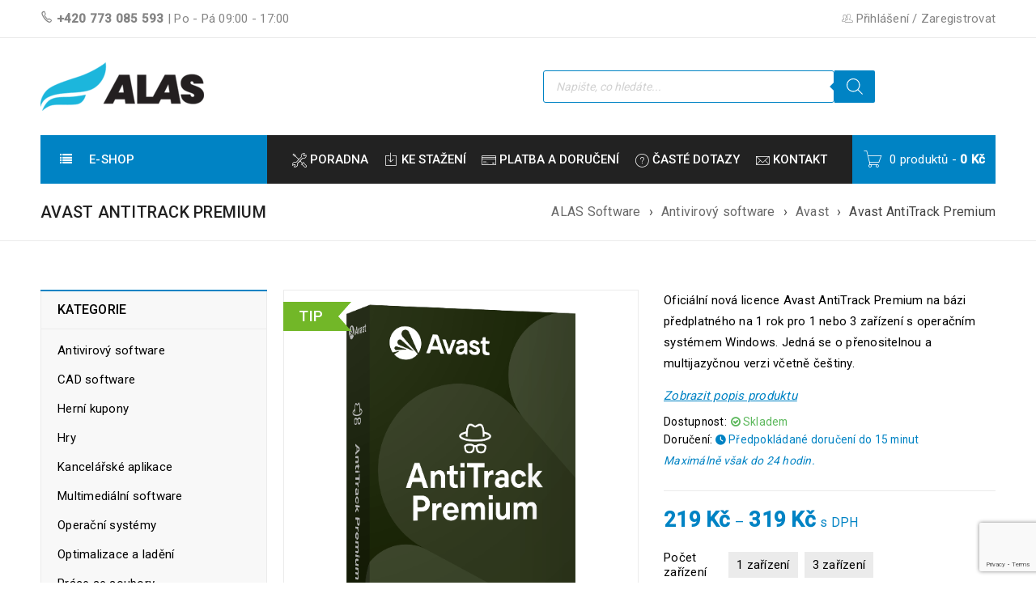

--- FILE ---
content_type: text/html; charset=UTF-8
request_url: https://www.alas-software.cz/avast-antitrack-premium/
body_size: 68489
content:
<!DOCTYPE html>
<html lang="cs">
<head>
		<meta charset="UTF-8" />

			<meta name="viewport" content="width=device-width, initial-scale=1.0, maximum-scale=1" />
	
	<link rel="profile" href="//gmpg.org/xfn/11" />
	<meta name='robots' content='index, follow, max-image-preview:large, max-snippet:-1, max-video-preview:-1' />

	<!-- This site is optimized with the Yoast SEO Premium plugin v26.3 (Yoast SEO v26.7) - https://yoast.com/wordpress/plugins/seo/ -->
	<title>Avast AntiTrack Premium pomáhá skrýt vaši identitu při prohlížení</title>
	<meta name="description" content="Levný software Avast AntiTrack Premium spolehlivě ochrání váš počítač před možným sledováním zvenčí. Nabízíme k němu také další Avast produkty." />
	<link rel="canonical" href="https://www.alas-software.cz/avast-antitrack-premium/" />
	<meta property="og:locale" content="cs_CZ" />
	<meta property="og:type" content="product" />
	<meta property="og:title" content="Avast AntiTrack Premium - ALAS Software" />
	<meta property="og:description" content="Levný software Avast AntiTrack Premium spolehlivě ochrání váš počítač před možným sledováním zvenčí. Nabízíme k němu také další Avast produkty." />
	<meta property="og:url" content="https://www.alas-software.cz/avast-antitrack-premium/" />
	<meta property="og:site_name" content="ALAS Software" />
	<meta property="article:modified_time" content="2026-01-12T07:35:09+00:00" />
	<meta property="og:image" content="https://www.alas-software.cz/wp-content/uploads/2022/09/Avast-AntiTrack-Premium.png" />
	<meta property="og:image:width" content="600" />
	<meta property="og:image:height" content="600" />
	<meta property="og:image:type" content="image/png" />
	<meta name="twitter:card" content="summary_large_image" />
	<meta name="twitter:label1" content="Dostupnost" />
	<meta name="twitter:data1" content="Skladem" />
	<script type="application/ld+json" class="yoast-schema-graph">{"@context":"https://schema.org","@graph":[{"@type":["WebPage","ItemPage"],"@id":"https://www.alas-software.cz/avast-antitrack-premium/","url":"https://www.alas-software.cz/avast-antitrack-premium/","name":"Avast AntiTrack Premium pomáhá skrýt vaši identitu při prohlížení","isPartOf":{"@id":"https://www.alas-software.cz/#website"},"primaryImageOfPage":{"@id":"https://www.alas-software.cz/avast-antitrack-premium/#primaryimage"},"image":{"@id":"https://www.alas-software.cz/avast-antitrack-premium/#primaryimage"},"thumbnailUrl":"https://www.alas-software.cz/wp-content/uploads/2022/09/Avast-AntiTrack-Premium.png","description":"Levný software Avast AntiTrack Premium spolehlivě ochrání váš počítač před možným sledováním zvenčí. Nabízíme k němu také další Avast produkty.","breadcrumb":{"@id":"https://www.alas-software.cz/avast-antitrack-premium/#breadcrumb"},"inLanguage":"cs","potentialAction":{"@type":"BuyAction","target":"https://www.alas-software.cz/avast-antitrack-premium/"}},{"@type":"ImageObject","inLanguage":"cs","@id":"https://www.alas-software.cz/avast-antitrack-premium/#primaryimage","url":"https://www.alas-software.cz/wp-content/uploads/2022/09/Avast-AntiTrack-Premium.png","contentUrl":"https://www.alas-software.cz/wp-content/uploads/2022/09/Avast-AntiTrack-Premium.png","width":600,"height":600,"caption":"Avast AntiTrack Premium"},{"@type":"BreadcrumbList","@id":"https://www.alas-software.cz/avast-antitrack-premium/#breadcrumb","itemListElement":[{"@type":"ListItem","position":1,"name":"Domů","item":"https://www.alas-software.cz/"},{"@type":"ListItem","position":2,"name":"E-Shop","item":"https://www.alas-software.cz/obchod/"},{"@type":"ListItem","position":3,"name":"Avast AntiTrack Premium"}]},{"@type":"WebSite","@id":"https://www.alas-software.cz/#website","url":"https://www.alas-software.cz/","name":"ALAS Software","description":"ALAS – levný a druhotný software","publisher":{"@id":"https://www.alas-software.cz/#organization"},"alternateName":"ALAS","potentialAction":[{"@type":"SearchAction","target":{"@type":"EntryPoint","urlTemplate":"https://www.alas-software.cz/?s={search_term_string}"},"query-input":{"@type":"PropertyValueSpecification","valueRequired":true,"valueName":"search_term_string"}}],"inLanguage":"cs"},{"@type":"Organization","@id":"https://www.alas-software.cz/#organization","name":"ALAS distribution s.r.o.","alternateName":"ALAS","url":"https://www.alas-software.cz/","logo":{"@type":"ImageObject","inLanguage":"cs","@id":"https://www.alas-software.cz/#/schema/logo/image/","url":"https://www.alas-software.cz/wp-content/uploads/2023/03/alas_logo_dalsi_format.png","contentUrl":"https://www.alas-software.cz/wp-content/uploads/2023/03/alas_logo_dalsi_format.png","width":696,"height":696,"caption":"ALAS distribution s.r.o."},"image":{"@id":"https://www.alas-software.cz/#/schema/logo/image/"},"sameAs":["https://www.facebook.com/ALAS.Software"],"description":"Jsme společnost zabývající se prodejem softwaru. Poskytujeme software od společností jako Avast, Adobe, ESET, Kaspersky, Malwarebytes, Microsoft, NordVPN, Norton, CCleaner, VMware a mnoho dalších.. Poskytujeme software s rychlým doručením zdarma a 30 denní zárukou vrácení peněz. Najdete u nás i návody ke zprovoznění softwaru včetně odkazů ke stažení a naší plnou podporou při instalaci a aktivaci.","email":"info@alas-software.cz","telephone":"+420 773 085 593","legalName":"ALAS distribution s.r.o.","foundingDate":"2021-06-09","vatID":"CZ10935517","numberOfEmployees":{"@type":"QuantitativeValue","minValue":"1","maxValue":"10"},"hasMerchantReturnPolicy":{"@type":"MerchantReturnPolicy","merchantReturnLink":"https://www.alas-software.cz/zaruka-a-reklamace/"}}]}</script>
	<meta property="product:brand" content="Gen Digital" />
	<meta property="og:availability" content="instock" />
	<meta property="product:availability" content="instock" />
	<meta property="product:condition" content="new" />
	<!-- / Yoast SEO Premium plugin. -->


<link rel='dns-prefetch' href='//www.google.com' />
<link rel='dns-prefetch' href='//use.fontawesome.com' />
<link rel='dns-prefetch' href='//fonts.googleapis.com' />
<link rel="alternate" type="application/rss+xml" title="ALAS Software &raquo; RSS zdroj" href="https://www.alas-software.cz/feed/" />
<link rel="alternate" type="application/rss+xml" title="ALAS Software &raquo; RSS komentářů" href="https://www.alas-software.cz/comments/feed/" />
<link rel="alternate" title="oEmbed (JSON)" type="application/json+oembed" href="https://www.alas-software.cz/wp-json/oembed/1.0/embed?url=https%3A%2F%2Fwww.alas-software.cz%2Favast-antitrack-premium%2F" />
<link rel="alternate" title="oEmbed (XML)" type="text/xml+oembed" href="https://www.alas-software.cz/wp-json/oembed/1.0/embed?url=https%3A%2F%2Fwww.alas-software.cz%2Favast-antitrack-premium%2F&#038;format=xml" />
<style id='wp-img-auto-sizes-contain-inline-css' type='text/css'>
img:is([sizes=auto i],[sizes^="auto," i]){contain-intrinsic-size:3000px 1500px}
/*# sourceURL=wp-img-auto-sizes-contain-inline-css */
</style>
<style id='wp-emoji-styles-inline-css' type='text/css'>

	img.wp-smiley, img.emoji {
		display: inline !important;
		border: none !important;
		box-shadow: none !important;
		height: 1em !important;
		width: 1em !important;
		margin: 0 0.07em !important;
		vertical-align: -0.1em !important;
		background: none !important;
		padding: 0 !important;
	}
/*# sourceURL=wp-emoji-styles-inline-css */
</style>
<link rel='stylesheet' id='wp-block-library-css' href='https://www.alas-software.cz/wp-includes/css/dist/block-library/style.min.css?ver=6.9' type='text/css' media='all' />
<style id='global-styles-inline-css' type='text/css'>
:root{--wp--preset--aspect-ratio--square: 1;--wp--preset--aspect-ratio--4-3: 4/3;--wp--preset--aspect-ratio--3-4: 3/4;--wp--preset--aspect-ratio--3-2: 3/2;--wp--preset--aspect-ratio--2-3: 2/3;--wp--preset--aspect-ratio--16-9: 16/9;--wp--preset--aspect-ratio--9-16: 9/16;--wp--preset--color--black: #000000;--wp--preset--color--cyan-bluish-gray: #abb8c3;--wp--preset--color--white: #ffffff;--wp--preset--color--pale-pink: #f78da7;--wp--preset--color--vivid-red: #cf2e2e;--wp--preset--color--luminous-vivid-orange: #ff6900;--wp--preset--color--luminous-vivid-amber: #fcb900;--wp--preset--color--light-green-cyan: #7bdcb5;--wp--preset--color--vivid-green-cyan: #00d084;--wp--preset--color--pale-cyan-blue: #8ed1fc;--wp--preset--color--vivid-cyan-blue: #0693e3;--wp--preset--color--vivid-purple: #9b51e0;--wp--preset--gradient--vivid-cyan-blue-to-vivid-purple: linear-gradient(135deg,rgb(6,147,227) 0%,rgb(155,81,224) 100%);--wp--preset--gradient--light-green-cyan-to-vivid-green-cyan: linear-gradient(135deg,rgb(122,220,180) 0%,rgb(0,208,130) 100%);--wp--preset--gradient--luminous-vivid-amber-to-luminous-vivid-orange: linear-gradient(135deg,rgb(252,185,0) 0%,rgb(255,105,0) 100%);--wp--preset--gradient--luminous-vivid-orange-to-vivid-red: linear-gradient(135deg,rgb(255,105,0) 0%,rgb(207,46,46) 100%);--wp--preset--gradient--very-light-gray-to-cyan-bluish-gray: linear-gradient(135deg,rgb(238,238,238) 0%,rgb(169,184,195) 100%);--wp--preset--gradient--cool-to-warm-spectrum: linear-gradient(135deg,rgb(74,234,220) 0%,rgb(151,120,209) 20%,rgb(207,42,186) 40%,rgb(238,44,130) 60%,rgb(251,105,98) 80%,rgb(254,248,76) 100%);--wp--preset--gradient--blush-light-purple: linear-gradient(135deg,rgb(255,206,236) 0%,rgb(152,150,240) 100%);--wp--preset--gradient--blush-bordeaux: linear-gradient(135deg,rgb(254,205,165) 0%,rgb(254,45,45) 50%,rgb(107,0,62) 100%);--wp--preset--gradient--luminous-dusk: linear-gradient(135deg,rgb(255,203,112) 0%,rgb(199,81,192) 50%,rgb(65,88,208) 100%);--wp--preset--gradient--pale-ocean: linear-gradient(135deg,rgb(255,245,203) 0%,rgb(182,227,212) 50%,rgb(51,167,181) 100%);--wp--preset--gradient--electric-grass: linear-gradient(135deg,rgb(202,248,128) 0%,rgb(113,206,126) 100%);--wp--preset--gradient--midnight: linear-gradient(135deg,rgb(2,3,129) 0%,rgb(40,116,252) 100%);--wp--preset--font-size--small: 13px;--wp--preset--font-size--medium: 20px;--wp--preset--font-size--large: 36px;--wp--preset--font-size--x-large: 42px;--wp--preset--spacing--20: 0.44rem;--wp--preset--spacing--30: 0.67rem;--wp--preset--spacing--40: 1rem;--wp--preset--spacing--50: 1.5rem;--wp--preset--spacing--60: 2.25rem;--wp--preset--spacing--70: 3.38rem;--wp--preset--spacing--80: 5.06rem;--wp--preset--shadow--natural: 6px 6px 9px rgba(0, 0, 0, 0.2);--wp--preset--shadow--deep: 12px 12px 50px rgba(0, 0, 0, 0.4);--wp--preset--shadow--sharp: 6px 6px 0px rgba(0, 0, 0, 0.2);--wp--preset--shadow--outlined: 6px 6px 0px -3px rgb(255, 255, 255), 6px 6px rgb(0, 0, 0);--wp--preset--shadow--crisp: 6px 6px 0px rgb(0, 0, 0);}:where(.is-layout-flex){gap: 0.5em;}:where(.is-layout-grid){gap: 0.5em;}body .is-layout-flex{display: flex;}.is-layout-flex{flex-wrap: wrap;align-items: center;}.is-layout-flex > :is(*, div){margin: 0;}body .is-layout-grid{display: grid;}.is-layout-grid > :is(*, div){margin: 0;}:where(.wp-block-columns.is-layout-flex){gap: 2em;}:where(.wp-block-columns.is-layout-grid){gap: 2em;}:where(.wp-block-post-template.is-layout-flex){gap: 1.25em;}:where(.wp-block-post-template.is-layout-grid){gap: 1.25em;}.has-black-color{color: var(--wp--preset--color--black) !important;}.has-cyan-bluish-gray-color{color: var(--wp--preset--color--cyan-bluish-gray) !important;}.has-white-color{color: var(--wp--preset--color--white) !important;}.has-pale-pink-color{color: var(--wp--preset--color--pale-pink) !important;}.has-vivid-red-color{color: var(--wp--preset--color--vivid-red) !important;}.has-luminous-vivid-orange-color{color: var(--wp--preset--color--luminous-vivid-orange) !important;}.has-luminous-vivid-amber-color{color: var(--wp--preset--color--luminous-vivid-amber) !important;}.has-light-green-cyan-color{color: var(--wp--preset--color--light-green-cyan) !important;}.has-vivid-green-cyan-color{color: var(--wp--preset--color--vivid-green-cyan) !important;}.has-pale-cyan-blue-color{color: var(--wp--preset--color--pale-cyan-blue) !important;}.has-vivid-cyan-blue-color{color: var(--wp--preset--color--vivid-cyan-blue) !important;}.has-vivid-purple-color{color: var(--wp--preset--color--vivid-purple) !important;}.has-black-background-color{background-color: var(--wp--preset--color--black) !important;}.has-cyan-bluish-gray-background-color{background-color: var(--wp--preset--color--cyan-bluish-gray) !important;}.has-white-background-color{background-color: var(--wp--preset--color--white) !important;}.has-pale-pink-background-color{background-color: var(--wp--preset--color--pale-pink) !important;}.has-vivid-red-background-color{background-color: var(--wp--preset--color--vivid-red) !important;}.has-luminous-vivid-orange-background-color{background-color: var(--wp--preset--color--luminous-vivid-orange) !important;}.has-luminous-vivid-amber-background-color{background-color: var(--wp--preset--color--luminous-vivid-amber) !important;}.has-light-green-cyan-background-color{background-color: var(--wp--preset--color--light-green-cyan) !important;}.has-vivid-green-cyan-background-color{background-color: var(--wp--preset--color--vivid-green-cyan) !important;}.has-pale-cyan-blue-background-color{background-color: var(--wp--preset--color--pale-cyan-blue) !important;}.has-vivid-cyan-blue-background-color{background-color: var(--wp--preset--color--vivid-cyan-blue) !important;}.has-vivid-purple-background-color{background-color: var(--wp--preset--color--vivid-purple) !important;}.has-black-border-color{border-color: var(--wp--preset--color--black) !important;}.has-cyan-bluish-gray-border-color{border-color: var(--wp--preset--color--cyan-bluish-gray) !important;}.has-white-border-color{border-color: var(--wp--preset--color--white) !important;}.has-pale-pink-border-color{border-color: var(--wp--preset--color--pale-pink) !important;}.has-vivid-red-border-color{border-color: var(--wp--preset--color--vivid-red) !important;}.has-luminous-vivid-orange-border-color{border-color: var(--wp--preset--color--luminous-vivid-orange) !important;}.has-luminous-vivid-amber-border-color{border-color: var(--wp--preset--color--luminous-vivid-amber) !important;}.has-light-green-cyan-border-color{border-color: var(--wp--preset--color--light-green-cyan) !important;}.has-vivid-green-cyan-border-color{border-color: var(--wp--preset--color--vivid-green-cyan) !important;}.has-pale-cyan-blue-border-color{border-color: var(--wp--preset--color--pale-cyan-blue) !important;}.has-vivid-cyan-blue-border-color{border-color: var(--wp--preset--color--vivid-cyan-blue) !important;}.has-vivid-purple-border-color{border-color: var(--wp--preset--color--vivid-purple) !important;}.has-vivid-cyan-blue-to-vivid-purple-gradient-background{background: var(--wp--preset--gradient--vivid-cyan-blue-to-vivid-purple) !important;}.has-light-green-cyan-to-vivid-green-cyan-gradient-background{background: var(--wp--preset--gradient--light-green-cyan-to-vivid-green-cyan) !important;}.has-luminous-vivid-amber-to-luminous-vivid-orange-gradient-background{background: var(--wp--preset--gradient--luminous-vivid-amber-to-luminous-vivid-orange) !important;}.has-luminous-vivid-orange-to-vivid-red-gradient-background{background: var(--wp--preset--gradient--luminous-vivid-orange-to-vivid-red) !important;}.has-very-light-gray-to-cyan-bluish-gray-gradient-background{background: var(--wp--preset--gradient--very-light-gray-to-cyan-bluish-gray) !important;}.has-cool-to-warm-spectrum-gradient-background{background: var(--wp--preset--gradient--cool-to-warm-spectrum) !important;}.has-blush-light-purple-gradient-background{background: var(--wp--preset--gradient--blush-light-purple) !important;}.has-blush-bordeaux-gradient-background{background: var(--wp--preset--gradient--blush-bordeaux) !important;}.has-luminous-dusk-gradient-background{background: var(--wp--preset--gradient--luminous-dusk) !important;}.has-pale-ocean-gradient-background{background: var(--wp--preset--gradient--pale-ocean) !important;}.has-electric-grass-gradient-background{background: var(--wp--preset--gradient--electric-grass) !important;}.has-midnight-gradient-background{background: var(--wp--preset--gradient--midnight) !important;}.has-small-font-size{font-size: var(--wp--preset--font-size--small) !important;}.has-medium-font-size{font-size: var(--wp--preset--font-size--medium) !important;}.has-large-font-size{font-size: var(--wp--preset--font-size--large) !important;}.has-x-large-font-size{font-size: var(--wp--preset--font-size--x-large) !important;}
/*# sourceURL=global-styles-inline-css */
</style>

<style id='classic-theme-styles-inline-css' type='text/css'>
/*! This file is auto-generated */
.wp-block-button__link{color:#fff;background-color:#32373c;border-radius:9999px;box-shadow:none;text-decoration:none;padding:calc(.667em + 2px) calc(1.333em + 2px);font-size:1.125em}.wp-block-file__button{background:#32373c;color:#fff;text-decoration:none}
/*# sourceURL=/wp-includes/css/classic-themes.min.css */
</style>
<style id='font-awesome-svg-styles-default-inline-css' type='text/css'>
.svg-inline--fa {
  display: inline-block;
  height: 1em;
  overflow: visible;
  vertical-align: -.125em;
}
/*# sourceURL=font-awesome-svg-styles-default-inline-css */
</style>
<link data-minify="1" rel='stylesheet' id='font-awesome-svg-styles-css' href='https://www.alas-software.cz/wp-content/cache/min/1/wp-content/uploads/font-awesome/v6.7.2/css/svg-with-js.css?ver=1768227994' type='text/css' media='all' />
<style id='font-awesome-svg-styles-inline-css' type='text/css'>
   .wp-block-font-awesome-icon svg::before,
   .wp-rich-text-font-awesome-icon svg::before {content: unset;}
/*# sourceURL=font-awesome-svg-styles-inline-css */
</style>
<link data-minify="1" rel='stylesheet' id='sb-style-css' href='https://www.alas-software.cz/wp-content/cache/min/1/wp-content/plugins/sb-woocommerce-infinite-scroll/assets/css/sbsa.css?ver=1768227994' type='text/css' media='all' />
<link data-minify="1" rel='stylesheet' id='sb-animate-style-css' href='https://www.alas-software.cz/wp-content/cache/min/1/wp-content/plugins/sb-woocommerce-infinite-scroll/assets/css/animate.css?ver=1768227994' type='text/css' media='all' />
<link data-minify="1" rel='stylesheet' id='js_composer_front-css' href='https://www.alas-software.cz/wp-content/cache/background-css/1/www.alas-software.cz/wp-content/cache/min/1/wp-content/plugins/js_composer/assets/css/js_composer.min.css?ver=1768227994&wpr_t=1768347974' type='text/css' media='all' />
<link data-minify="1" rel='stylesheet' id='ts-shortcode-css' href='https://www.alas-software.cz/wp-content/cache/background-css/1/www.alas-software.cz/wp-content/cache/min/1/wp-content/plugins/themesky/css/shortcode.css?ver=1768227995&wpr_t=1768347974' type='text/css' media='all' />
<link data-minify="1" rel='stylesheet' id='owl-carousel-css' href='https://www.alas-software.cz/wp-content/cache/background-css/1/www.alas-software.cz/wp-content/cache/min/1/wp-content/plugins/themesky/css/owl.carousel.css?ver=1768227995&wpr_t=1768347974' type='text/css' media='all' />
<link data-minify="1" rel='stylesheet' id='ToretEuVat-draw-css-css' href='https://www.alas-software.cz/wp-content/cache/min/1/wp-content/plugins/toret-eu-vat/vendor/toret/toret-library/src/assets/css/toret-draw.css?ver=1768227995' type='text/css' media='all' />
<link data-minify="1" rel='stylesheet' id='ToretEuVat-form-css-css' href='https://www.alas-software.cz/wp-content/cache/min/1/wp-content/plugins/toret-eu-vat/vendor/toret/toret-library/src/assets/css/toret-draw-form.css?ver=1768227995' type='text/css' media='all' />
<link data-minify="1" rel='stylesheet' id='ToretThePay-draw-css-css' href='https://www.alas-software.cz/wp-content/cache/min/1/wp-content/plugins/toret-thepay-20/vendor/toret/toret-library/src/assets/css/toret-draw.css?ver=1768227995' type='text/css' media='all' />
<link data-minify="1" rel='stylesheet' id='ToretThePay-form-css-css' href='https://www.alas-software.cz/wp-content/cache/min/1/wp-content/plugins/toret-thepay-20/vendor/toret/toret-library/src/assets/css/toret-draw-form.css?ver=1768227995' type='text/css' media='all' />
<link data-minify="1" rel='stylesheet' id='ToretFakturoid-draw-css-css' href='https://www.alas-software.cz/wp-content/cache/min/1/wp-content/plugins/woo-fakturoid/vendor/toret/toret-library/src/assets/css/toret-draw.css?ver=1768227995' type='text/css' media='all' />
<link data-minify="1" rel='stylesheet' id='ToretFakturoid-form-css-css' href='https://www.alas-software.cz/wp-content/cache/min/1/wp-content/plugins/woo-fakturoid/vendor/toret/toret-library/src/assets/css/toret-draw-form.css?ver=1768227995' type='text/css' media='all' />
<link data-minify="1" rel='stylesheet' id='woocommerce-layout-css' href='https://www.alas-software.cz/wp-content/cache/min/1/wp-content/plugins/woocommerce/assets/css/woocommerce-layout.css?ver=1768227995' type='text/css' media='all' />
<link data-minify="1" rel='stylesheet' id='woocommerce-smallscreen-css' href='https://www.alas-software.cz/wp-content/cache/min/1/wp-content/plugins/woocommerce/assets/css/woocommerce-smallscreen.css?ver=1768227995' type='text/css' media='only screen and (max-width: 768px)' />
<link data-minify="1" rel='stylesheet' id='woocommerce-general-css' href='https://www.alas-software.cz/wp-content/cache/background-css/1/www.alas-software.cz/wp-content/cache/min/1/wp-content/plugins/woocommerce/assets/css/woocommerce.css?ver=1768227995&wpr_t=1768347974' type='text/css' media='all' />
<style id='woocommerce-inline-inline-css' type='text/css'>
.woocommerce form .form-row .required { visibility: visible; }
/*# sourceURL=woocommerce-inline-inline-css */
</style>
<link rel='stylesheet' id='cmplz-general-css' href='https://www.alas-software.cz/wp-content/plugins/complianz-gdpr-premium/assets/css/cookieblocker.min.css?ver=1764339406' type='text/css' media='all' />
<link data-minify="1" rel='stylesheet' id='b2bking_main_style-css' href='https://www.alas-software.cz/wp-content/cache/min/1/wp-content/plugins/b2bking-wholesale-for-woocommerce/includes/assets/css/style.css?ver=1768227995' type='text/css' media='all' />
<link data-minify="1" rel='stylesheet' id='toret-eu-vat-plugin-styles-css' href='https://www.alas-software.cz/wp-content/cache/min/1/wp-content/plugins/toret-eu-vat/assets/css/public.css?ver=1768227995' type='text/css' media='all' />
<link data-minify="1" rel='stylesheet' id='toret-thepay-plugin-styles-css' href='https://www.alas-software.cz/wp-content/cache/min/1/wp-content/plugins/toret-thepay-20/public/assets/css/public.css?ver=1768227995' type='text/css' media='all' />
<link data-minify="1" rel='stylesheet' id='wooac-feather-css' href='https://www.alas-software.cz/wp-content/cache/min/1/wp-content/plugins/woo-added-to-cart-notification-premium/assets/libs/feather/feather.css?ver=1768227995' type='text/css' media='all' />
<link data-minify="1" rel='stylesheet' id='slick-css' href='https://www.alas-software.cz/wp-content/cache/min/1/wp-content/plugins/woo-added-to-cart-notification-premium/assets/libs/slick/slick.css?ver=1768227995' type='text/css' media='all' />
<link data-minify="1" rel='stylesheet' id='magnific-popup-css' href='https://www.alas-software.cz/wp-content/cache/min/1/wp-content/plugins/woo-added-to-cart-notification-premium/assets/libs/magnific-popup/magnific-popup.css?ver=1768227995' type='text/css' media='all' />
<link data-minify="1" rel='stylesheet' id='wooac-frontend-css' href='https://www.alas-software.cz/wp-content/cache/min/1/wp-content/plugins/woo-added-to-cart-notification-premium/assets/css/frontend.css?ver=1768227995' type='text/css' media='all' />
<link data-minify="1" rel='stylesheet' id='wpcsb-frontend-css' href='https://www.alas-software.cz/wp-content/cache/min/1/wp-content/plugins/wpc-sticky-add-to-cart/assets/css/frontend.css?ver=1768227995' type='text/css' media='all' />
<link rel='stylesheet' id='dgwt-wcas-style-css' href='https://www.alas-software.cz/wp-content/cache/background-css/1/www.alas-software.cz/wp-content/plugins/ajax-search-for-woocommerce-premium/assets/css/style.min.css?ver=1.32.0&wpr_t=1768347975' type='text/css' media='all' />
<link data-minify="1" rel='stylesheet' id='boxshop-reset-css' href='https://www.alas-software.cz/wp-content/cache/background-css/1/www.alas-software.cz/wp-content/cache/min/1/wp-content/themes/boxshop/css/reset.css?ver=1768227995&wpr_t=1768347975' type='text/css' media='all' />
<link data-minify="1" rel='stylesheet' id='boxshop-style-css' href='https://www.alas-software.cz/wp-content/cache/background-css/1/www.alas-software.cz/wp-content/cache/min/1/wp-content/themes/boxshop/style.css?ver=1768227995&wpr_t=1768347975' type='text/css' media='all' />
<link data-minify="1" rel='stylesheet' id='boxshop-child-style-css' href='https://www.alas-software.cz/wp-content/cache/min/1/wp-content/themes/boxshop-child/style.css?ver=1768227995' type='text/css' media='all' />
<link data-minify="1" rel='stylesheet' id='font-awesome-official-css' href='https://www.alas-software.cz/wp-content/cache/min/1/releases/v6.7.2/css/all.css?ver=1768227995' type='text/css' media='all' crossorigin="anonymous" />
<link rel='stylesheet' id='google-fonts-roboto-css' href='//fonts.googleapis.com/css?family=Roboto%3A400%2C500%26subset%3Dlatin%2Clatin-ext&#038;ver=6.9' type='text/css' media='all' />
<link data-minify="1" rel='stylesheet' id='font-awesome-css' href='https://www.alas-software.cz/wp-content/cache/min/1/wp-content/themes/boxshop/css/font-awesome.css?ver=1768227995' type='text/css' media='all' />
<link data-minify="1" rel='stylesheet' id='font-pe-icon-css' href='https://www.alas-software.cz/wp-content/cache/min/1/wp-content/themes/boxshop/css/pe-icon-7-stroke.min.css?ver=1768227995' type='text/css' media='all' />
<link data-minify="1" rel='stylesheet' id='boxshop-responsive-css' href='https://www.alas-software.cz/wp-content/cache/min/1/wp-content/themes/boxshop/css/responsive.css?ver=1768227995' type='text/css' media='all' />
<link data-minify="1" rel='stylesheet' id='prettyPhoto-css' href='https://www.alas-software.cz/wp-content/cache/background-css/1/www.alas-software.cz/wp-content/cache/min/1/wp-content/themes/boxshop/css/prettyPhoto.css?ver=1768227995&wpr_t=1768347975' type='text/css' media='all' />
<link data-minify="1" rel='stylesheet' id='boxshop-dynamic-css-css' href='https://www.alas-software.cz/wp-content/cache/min/1/wp-content/uploads/boxshopchild.css?ver=1768227996' type='text/css' media='all' />
<link data-minify="1" rel='stylesheet' id='font-awesome-official-v4shim-css' href='https://www.alas-software.cz/wp-content/cache/min/1/releases/v6.7.2/css/v4-shims.css?ver=1768227996' type='text/css' media='all' crossorigin="anonymous" />
<script type="text/template" id="tmpl-variation-template">
	<div class="woocommerce-variation-description">{{{ data.variation.variation_description }}}</div>
	<div class="woocommerce-variation-price">{{{ data.variation.price_html }}}</div>
	<div class="woocommerce-variation-availability">{{{ data.variation.availability_html }}}</div>
</script>
<script type="text/template" id="tmpl-unavailable-variation-template">
	<p role="alert">Je nám líto, tento produkt není dostupný. Zvolte prosím jinou kombinaci.</p>
</script>
<script type="text/javascript" id="jquery-core-js-extra">
/* <![CDATA[ */
var xlwcty = {"ajax_url":"https://www.alas-software.cz/wp-admin/admin-ajax.php","version":"1.17.1","wc_version":"10.4.3","l":"Valid"};
//# sourceURL=jquery-core-js-extra
/* ]]> */
</script>
<script type="text/javascript" src="https://www.alas-software.cz/wp-includes/js/jquery/jquery.min.js?ver=3.7.1" id="jquery-core-js"></script>
<script type="text/javascript" src="https://www.alas-software.cz/wp-includes/js/jquery/jquery-migrate.min.js?ver=3.4.1" id="jquery-migrate-js"></script>
<script data-minify="1" type="text/javascript" src="https://www.alas-software.cz/wp-content/cache/min/1/wp-content/plugins/recaptcha-woo/js/rcfwc.js?ver=1768227996" id="rcfwc-js-js" defer="defer" data-wp-strategy="defer"></script>
<script type="text/javascript" src="https://www.google.com/recaptcha/api.js?hl=cs_CZ" id="recaptcha-js" defer="defer" data-wp-strategy="defer"></script>
<script type="text/javascript" src="https://www.alas-software.cz/wp-content/plugins/woocommerce/assets/js/jquery-blockui/jquery.blockUI.min.js?ver=2.7.0-wc.10.4.3" id="wc-jquery-blockui-js" data-wp-strategy="defer"></script>
<script type="text/javascript" id="wc-add-to-cart-js-extra">
/* <![CDATA[ */
var wc_add_to_cart_params = {"ajax_url":"/wp-admin/admin-ajax.php","wc_ajax_url":"/?wc-ajax=%%endpoint%%","i18n_view_cart":"Zobrazit ko\u0161\u00edk","cart_url":"https://www.alas-software.cz/kosik/","is_cart":"","cart_redirect_after_add":"no"};
//# sourceURL=wc-add-to-cart-js-extra
/* ]]> */
</script>
<script type="text/javascript" src="https://www.alas-software.cz/wp-content/plugins/woocommerce/assets/js/frontend/add-to-cart.min.js?ver=10.4.3" id="wc-add-to-cart-js" data-wp-strategy="defer"></script>
<script type="text/javascript" id="wc-single-product-js-extra">
/* <![CDATA[ */
var wc_single_product_params = {"i18n_required_rating_text":"Zvolte pros\u00edm hodnocen\u00ed","i18n_rating_options":["1 z 5 hv\u011bzdi\u010dek","2 ze 5 hv\u011bzdi\u010dek","3 ze 5 hv\u011bzdi\u010dek","4 ze 5 hv\u011bzdi\u010dek","5 z 5 hv\u011bzdi\u010dek"],"i18n_product_gallery_trigger_text":"Zobrazit galerii p\u0159es celou obrazovku","review_rating_required":"no","flexslider":{"rtl":false,"animation":"slide","smoothHeight":true,"directionNav":false,"controlNav":"thumbnails","slideshow":false,"animationSpeed":500,"animationLoop":false,"allowOneSlide":false},"zoom_enabled":"","zoom_options":[],"photoswipe_enabled":"","photoswipe_options":{"shareEl":false,"closeOnScroll":false,"history":false,"hideAnimationDuration":0,"showAnimationDuration":0},"flexslider_enabled":""};
//# sourceURL=wc-single-product-js-extra
/* ]]> */
</script>
<script type="text/javascript" src="https://www.alas-software.cz/wp-content/plugins/woocommerce/assets/js/frontend/single-product.min.js?ver=10.4.3" id="wc-single-product-js" defer="defer" data-wp-strategy="defer"></script>
<script type="text/javascript" src="https://www.alas-software.cz/wp-content/plugins/woocommerce/assets/js/js-cookie/js.cookie.min.js?ver=2.1.4-wc.10.4.3" id="wc-js-cookie-js" data-wp-strategy="defer"></script>
<script type="text/javascript" id="woocommerce-js-extra">
/* <![CDATA[ */
var woocommerce_params = {"ajax_url":"/wp-admin/admin-ajax.php","wc_ajax_url":"/?wc-ajax=%%endpoint%%","i18n_password_show":"Zobrazit heslo","i18n_password_hide":"Skr\u00fdt heslo"};
//# sourceURL=woocommerce-js-extra
/* ]]> */
</script>
<script type="text/javascript" src="https://www.alas-software.cz/wp-content/plugins/woocommerce/assets/js/frontend/woocommerce.min.js?ver=10.4.3" id="woocommerce-js" defer="defer" data-wp-strategy="defer"></script>
<script data-minify="1" type="text/javascript" src="https://www.alas-software.cz/wp-content/cache/min/1/wp-content/plugins/js_composer/assets/js/vendors/woocommerce-add-to-cart.js?ver=1768227996" id="vc_woocommerce-add-to-cart-js-js"></script>
<script type="text/javascript" src="https://www.alas-software.cz/wp-content/plugins/woocommerce/assets/js/prettyPhoto/jquery.prettyPhoto.min.js?ver=3.1.6-wc.10.4.3" id="wc-prettyPhoto-js" defer="defer" data-wp-strategy="defer"></script>
<script type="text/javascript" src="https://www.alas-software.cz/wp-includes/js/underscore.min.js?ver=1.13.7" id="underscore-js"></script>
<script type="text/javascript" id="wp-util-js-extra">
/* <![CDATA[ */
var _wpUtilSettings = {"ajax":{"url":"/wp-admin/admin-ajax.php"}};
//# sourceURL=wp-util-js-extra
/* ]]> */
</script>
<script type="text/javascript" src="https://www.alas-software.cz/wp-includes/js/wp-util.min.js?ver=6.9" id="wp-util-js"></script>
<script type="text/javascript" id="wc-add-to-cart-variation-js-extra">
/* <![CDATA[ */
var wc_add_to_cart_variation_params = {"wc_ajax_url":"/?wc-ajax=%%endpoint%%","i18n_no_matching_variations_text":"Omlouv\u00e1me se, \u017e\u00e1dn\u00e9 produkty neodpov\u00eddaj\u00ed Va\u0161emu v\u00fdb\u011bru. Zvolte pros\u00edm jinou kombinaci.","i18n_make_a_selection_text":"Vyberte mo\u017enosti produktu p\u0159ed p\u0159id\u00e1n\u00edm tohoto produktu do n\u00e1kupn\u00edho ko\u0161\u00edku.","i18n_unavailable_text":"Je n\u00e1m l\u00edto, tento produkt nen\u00ed dostupn\u00fd. Zvolte pros\u00edm jinou kombinaci.","i18n_reset_alert_text":"V\u00e1\u0161 v\u00fdb\u011br byl obnoven. Pros\u00edm vyberte n\u011bjak\u00e9 mo\u017enosti produktu, ne\u017e ho p\u0159id\u00e1te do ko\u0161\u00edku."};
//# sourceURL=wc-add-to-cart-variation-js-extra
/* ]]> */
</script>
<script type="text/javascript" src="https://www.alas-software.cz/wp-content/plugins/woocommerce/assets/js/frontend/add-to-cart-variation.min.js?ver=10.4.3" id="wc-add-to-cart-variation-js" defer="defer" data-wp-strategy="defer"></script>
<script></script><link rel="https://api.w.org/" href="https://www.alas-software.cz/wp-json/" /><link rel="alternate" title="JSON" type="application/json" href="https://www.alas-software.cz/wp-json/wp/v2/product/8284" /><link rel="EditURI" type="application/rsd+xml" title="RSD" href="https://www.alas-software.cz/xmlrpc.php?rsd" />
<meta name="generator" content="WordPress 6.9" />
<meta name="generator" content="WooCommerce 10.4.3" />
<link rel='shortlink' href='https://www.alas-software.cz/?p=8284' />
<style type="text/css" data-type="vc_shortcodes-custom-css">.vc_custom_1500975833845{margin-bottom: 0px !important;padding-top: 30px !important;}.vc_custom_1712066093039{margin-bottom: 0px !important;}.vc_custom_1500090645909{margin-bottom: 0px !important;border-bottom-width: 0px !important;padding-top: 70px !important;}.vc_custom_1500704826396{margin-bottom: 20px !important;}.vc_custom_1723240790547{margin-bottom: 40px !important;}.vc_custom_1501043691822{margin-bottom: 40px !important;}.vc_custom_1501043698182{margin-bottom: 40px !important;}</style>			<style>.cmplz-hidden {
					display: none !important;
				}</style>		<style>
			.dgwt-wcas-ico-magnifier,.dgwt-wcas-ico-magnifier-handler{max-width:20px}.dgwt-wcas-search-wrapp{max-width:410px}.dgwt-wcas-search-wrapp .dgwt-wcas-sf-wrapp input[type=search].dgwt-wcas-search-input,.dgwt-wcas-search-wrapp .dgwt-wcas-sf-wrapp input[type=search].dgwt-wcas-search-input:hover,.dgwt-wcas-search-wrapp .dgwt-wcas-sf-wrapp input[type=search].dgwt-wcas-search-input:focus{background-color:#fff;color:#666;border-color:#0083c4}.dgwt-wcas-sf-wrapp input[type=search].dgwt-wcas-search-input::placeholder{color:#666;opacity:.3}.dgwt-wcas-sf-wrapp input[type=search].dgwt-wcas-search-input::-webkit-input-placeholder{color:#666;opacity:.3}.dgwt-wcas-sf-wrapp input[type=search].dgwt-wcas-search-input:-moz-placeholder{color:#666;opacity:.3}.dgwt-wcas-sf-wrapp input[type=search].dgwt-wcas-search-input::-moz-placeholder{color:#666;opacity:.3}.dgwt-wcas-sf-wrapp input[type=search].dgwt-wcas-search-input:-ms-input-placeholder{color:#666}.dgwt-wcas-no-submit.dgwt-wcas-search-wrapp .dgwt-wcas-ico-magnifier path,.dgwt-wcas-search-wrapp .dgwt-wcas-close path{fill:#666}.dgwt-wcas-loader-circular-path{stroke:#666}.dgwt-wcas-preloader{opacity:.6}.dgwt-wcas-search-wrapp .dgwt-wcas-sf-wrapp .dgwt-wcas-search-submit::before{border-color:transparent #0083c4}.dgwt-wcas-search-wrapp .dgwt-wcas-sf-wrapp .dgwt-wcas-search-submit:hover::before,.dgwt-wcas-search-wrapp .dgwt-wcas-sf-wrapp .dgwt-wcas-search-submit:focus::before{border-right-color:#0083c4}.dgwt-wcas-search-wrapp .dgwt-wcas-sf-wrapp .dgwt-wcas-search-submit,.dgwt-wcas-om-bar .dgwt-wcas-om-return{background-color:#0083c4;color:#fff}.dgwt-wcas-search-wrapp .dgwt-wcas-ico-magnifier,.dgwt-wcas-search-wrapp .dgwt-wcas-sf-wrapp .dgwt-wcas-search-submit svg path,.dgwt-wcas-om-bar .dgwt-wcas-om-return svg path{fill:#fff}.dgwt-wcas-st strong,.dgwt-wcas-sd strong{color:#0083c4}		</style>
			<noscript><style>.woocommerce-product-gallery{ opacity: 1 !important; }</style></noscript>
	<meta name="generator" content="Powered by WPBakery Page Builder - drag and drop page builder for WordPress."/>
<meta name="generator" content="Powered by Slider Revolution 6.7.40 - responsive, Mobile-Friendly Slider Plugin for WordPress with comfortable drag and drop interface." />
<link rel="icon" href="https://www.alas-software.cz/wp-content/uploads/2023/08/cropped-ALAS-favicon-40x40.png" sizes="32x32" />
<link rel="icon" href="https://www.alas-software.cz/wp-content/uploads/2023/08/cropped-ALAS-favicon-300x300.png" sizes="192x192" />
<link rel="apple-touch-icon" href="https://www.alas-software.cz/wp-content/uploads/2023/08/cropped-ALAS-favicon-300x300.png" />
<meta name="msapplication-TileImage" content="https://www.alas-software.cz/wp-content/uploads/2023/08/cropped-ALAS-favicon-300x300.png" />
        <script>
            window.mmp = {};
        </script>
                    <script>
               window.mmp.cookies = {
                  functions: {},
                  sections: {
                    functional: {
                      onloadStatus: 0,
                      functions: {},
                      names: {
                        simple: [],
                        arrays: []
                      },
                    },
                    analytical: {
                      onloadStatus: 0,
                      functions: {},
                      names: {
                        simple: [],
                        arrays: []
                      }
                    },
                    advertisement: {
                      onloadStatus: 0,
                      functions: {},
                      names: {
                        simple: [],
                        arrays: []
                      }
                    }
                 }
               };

               // Simple
               window.mmp.cookies.sections.functional.names.simple = ["cookielawinfo-checkbox-functional", "cmplz_functional"];
               window.mmp.cookies.sections.advertisement.names.simple = ["cookielawinfo-checkbox-advertisement", "cmplz_marketing"];
               window.mmp.cookies.sections.analytical.names.simple = ["cookielawinfo-checkbox-analytics", "cmplz_statistics"];

               // Arrays
               window.mmp.cookies.sections.functional.names.arrays =  [{
                 name: 'cookieyes-consent',
                 key: 'functional',
                 getConsentDataFunction: 'getCookieYesConsent',
               },
               {
                 name: 'CookieConsent',
                 key: 'preferences',
                 getConsentDataFunction: 'getCookieBotConsent'
               }];

               window.mmp.cookies.sections.advertisement.names.arrays = [{
                 name: 'cookieyes-consent',
                 key: 'advertisement',
                 getConsentDataFunction: 'getCookieYesConsent',
               },
               {
                 name: 'CookieConsent',
                 key: 'marketing',
                 getConsentDataFunction: 'getCookieBotConsent'
               }
               ];

               window.mmp.cookies.sections.analytical.names.arrays = [{
                 name: 'cookieyes-consent',
                 key: 'analytics',
                 getConsentDataFunction: 'getCookieYesConsent',
               },
                 {
                   name: 'cookieyes-consent',
                   key: 'statistics',
                   getConsentDataFunction: 'getCookieBotConsent'
                 }
               ];
            </script>
        <!-- Global site tag (gtag.js) - Google Analytics -->
<script type="text/plain" data-service="google-analytics" data-category="statistics" async data-cmplz-src="//www.googletagmanager.com/gtag/js?id=UA-G-ED3EHBN2RV"></script>
<script>
  window.dataLayer = window.dataLayer || [];

  function gtag() {
    dataLayer.push(arguments);
  }

  gtag('js', new Date());

  gtag('consent', 'default', {
    'analytics_storage': 'denied',
    'ad_storage': 'denied',
    'ad_user_data': 'denied',
    'ad_personalization': 'denied',
  });

      gtag('config', 'UA-G-ED3EHBN2RV');
  
      gtag('config', 'G-ED3EHBN2RV');
  
        window.mmp.cookies.sections.analytical.functions.gtagAnalytics = function () {
        gtag('consent', 'update', {
          'analytics_storage': 'granted'
        });
      };
  
      gtag('config', 'AW-314259271', {"allow_ad_personalization_signals":false,"allow_enhanced_conversions":true})
  
  

        window.mmp.cookies.sections.advertisement.functions.gtagAds = function () {
        gtag('consent', 'update', {
          'ad_storage': 'granted',
          'ad_user_data': 'granted',
          'ad_personalization': 'granted',
        });

        
        gtag('config', 'AW-314259271', {"allow_enhanced_conversions":true,"allow_ad_personalization_signals":true});
      };
  </script>
<script>
  window.dataLayer = window.dataLayer || [];
</script>
<script>
  dataLayer.push({
    'event': 'viewItem',
    'ecommerce': {
      'currencyCode': 'CZK',
      'detail': {
        'products': [{"name":"Avast AntiTrack Premium","id":8284,"price":219,"category":"Antivirov\u00fd software, Avast"}]      }
    }
  });
</script>
<!-- Google Tag Manager -->
<script>(function(w,d,s,l,i){w[l]=w[l]||[];w[l].push({'gtm.start':
        new Date().getTime(),event:'gtm.js'});var f=d.getElementsByTagName(s)[0],
      j=d.createElement(s),dl=l!='dataLayer'?'&l='+l:'';j.async=true;j.src=
      '//www.googletagmanager.com/gtm.js?id='+i+dl;f.parentNode.insertBefore(j,f);
  })(window,document,'script','dataLayer','GTM-PXWH6TC');</script>
<!-- End Google Tag Manager -->
<script>function setREVStartSize(e){
			//window.requestAnimationFrame(function() {
				window.RSIW = window.RSIW===undefined ? window.innerWidth : window.RSIW;
				window.RSIH = window.RSIH===undefined ? window.innerHeight : window.RSIH;
				try {
					var pw = document.getElementById(e.c).parentNode.offsetWidth,
						newh;
					pw = pw===0 || isNaN(pw) || (e.l=="fullwidth" || e.layout=="fullwidth") ? window.RSIW : pw;
					e.tabw = e.tabw===undefined ? 0 : parseInt(e.tabw);
					e.thumbw = e.thumbw===undefined ? 0 : parseInt(e.thumbw);
					e.tabh = e.tabh===undefined ? 0 : parseInt(e.tabh);
					e.thumbh = e.thumbh===undefined ? 0 : parseInt(e.thumbh);
					e.tabhide = e.tabhide===undefined ? 0 : parseInt(e.tabhide);
					e.thumbhide = e.thumbhide===undefined ? 0 : parseInt(e.thumbhide);
					e.mh = e.mh===undefined || e.mh=="" || e.mh==="auto" ? 0 : parseInt(e.mh,0);
					if(e.layout==="fullscreen" || e.l==="fullscreen")
						newh = Math.max(e.mh,window.RSIH);
					else{
						e.gw = Array.isArray(e.gw) ? e.gw : [e.gw];
						for (var i in e.rl) if (e.gw[i]===undefined || e.gw[i]===0) e.gw[i] = e.gw[i-1];
						e.gh = e.el===undefined || e.el==="" || (Array.isArray(e.el) && e.el.length==0)? e.gh : e.el;
						e.gh = Array.isArray(e.gh) ? e.gh : [e.gh];
						for (var i in e.rl) if (e.gh[i]===undefined || e.gh[i]===0) e.gh[i] = e.gh[i-1];
											
						var nl = new Array(e.rl.length),
							ix = 0,
							sl;
						e.tabw = e.tabhide>=pw ? 0 : e.tabw;
						e.thumbw = e.thumbhide>=pw ? 0 : e.thumbw;
						e.tabh = e.tabhide>=pw ? 0 : e.tabh;
						e.thumbh = e.thumbhide>=pw ? 0 : e.thumbh;
						for (var i in e.rl) nl[i] = e.rl[i]<window.RSIW ? 0 : e.rl[i];
						sl = nl[0];
						for (var i in nl) if (sl>nl[i] && nl[i]>0) { sl = nl[i]; ix=i;}
						var m = pw>(e.gw[ix]+e.tabw+e.thumbw) ? 1 : (pw-(e.tabw+e.thumbw)) / (e.gw[ix]);
						newh =  (e.gh[ix] * m) + (e.tabh + e.thumbh);
					}
					var el = document.getElementById(e.c);
					if (el!==null && el) el.style.height = newh+"px";
					el = document.getElementById(e.c+"_wrapper");
					if (el!==null && el) {
						el.style.height = newh+"px";
						el.style.display = "block";
					}
				} catch(e){
					console.log("Failure at Presize of Slider:" + e)
				}
			//});
		  };</script>
<noscript><style> .wpb_animate_when_almost_visible { opacity: 1; }</style></noscript><noscript><style id="rocket-lazyload-nojs-css">.rll-youtube-player, [data-lazy-src]{display:none !important;}</style></noscript>	<script type="application/ld+json">
{
  "@context": "https://schema.org",
  "@type": "Product",
  "name": "ALAS-Software.cz - https://www.zbozi.cz/obchod/153987/",
  "aggregateRating": {
    "@type": "AggregateRating",
	"bestRating": "100",
    "ratingValue": "98",
	"ratingCount": "837",
    "reviewCount": "837"
  }
}
	</script>

	<link rel="canonical" href="https://www.alas-software.cz" />
	<link rel="alternate" hreflang="sk-sk" href="https://www.alas-software.sk" />
	<link rel="alternate" hreflang="x-default" href="https://www.alas-software.cz" />
	
	<script id="mcjs">!function(c,h,i,m,p){m=c.createElement(h),p=c.getElementsByTagName(h)[0],m.async=1,m.src=i,p.parentNode.insertBefore(m,p)}(document,"script","https://chimpstatic.com/mcjs-connected/js/users/f34c0a7726117698db19acbc8/dc4491dad4a3447c90ff7ef79.js");</script>
<link data-minify="1" rel='stylesheet' id='wc-blocks-style-css' href='https://www.alas-software.cz/wp-content/cache/min/1/wp-content/plugins/woocommerce/assets/client/blocks/wc-blocks.css?ver=1768227996' type='text/css' media='all' />
<link data-minify="1" rel='stylesheet' id='rs-plugin-settings-css' href='https://www.alas-software.cz/wp-content/cache/background-css/1/www.alas-software.cz/wp-content/cache/min/1/wp-content/plugins/revslider/sr6/assets/css/rs6.css?ver=1768227996&wpr_t=1768347975' type='text/css' media='all' />
<style id='rs-plugin-settings-inline-css' type='text/css'>
#rs-demo-id {}
/*# sourceURL=rs-plugin-settings-inline-css */
</style>
<style id="wpr-lazyload-bg-container"></style><style id="wpr-lazyload-bg-exclusion"></style>
<noscript>
<style id="wpr-lazyload-bg-nostyle">.wpb_address_book i.icon,option.wpb_address_book{--wpr-bg-ad4b63cb-544a-4298-ad15-9fb0c8d029a6: url('https://www.alas-software.cz/wp-content/plugins/js_composer/assets/images/icons/address-book.png');}.wpb_alarm_clock i.icon,option.wpb_alarm_clock{--wpr-bg-f27b370a-2091-43fe-b6c3-36063557e0ca: url('https://www.alas-software.cz/wp-content/plugins/js_composer/assets/images/icons/alarm-clock.png');}.wpb_anchor i.icon,option.wpb_anchor{--wpr-bg-72eb7d30-9548-4c05-8a6d-da2d86208adc: url('https://www.alas-software.cz/wp-content/plugins/js_composer/assets/images/icons/anchor.png');}.wpb_application_image i.icon,option.wpb_application_image{--wpr-bg-4c3bb33e-98da-437c-ac07-81fea56a0624: url('https://www.alas-software.cz/wp-content/plugins/js_composer/assets/images/icons/application-image.png');}.wpb_arrow i.icon,option.wpb_arrow{--wpr-bg-8cca0dba-fdd2-4d92-92f6-1c767a01ed07: url('https://www.alas-software.cz/wp-content/plugins/js_composer/assets/images/icons/arrow.png');}.wpb_asterisk i.icon,option.wpb_asterisk{--wpr-bg-d9455d41-a427-48f1-ad3f-66208fcef0e6: url('https://www.alas-software.cz/wp-content/plugins/js_composer/assets/images/icons/asterisk.png');}.wpb_hammer i.icon,option.wpb_hammer{--wpr-bg-66209d4b-2f42-41b9-927e-2968cffb8c87: url('https://www.alas-software.cz/wp-content/plugins/js_composer/assets/images/icons/auction-hammer.png');}.wpb_balloon i.icon,option.wpb_balloon{--wpr-bg-8946289e-3442-4468-b81a-085e86753f5d: url('https://www.alas-software.cz/wp-content/plugins/js_composer/assets/images/icons/balloon.png');}.wpb_balloon_buzz i.icon,option.wpb_balloon_buzz{--wpr-bg-1f7d356e-6798-4022-9a9d-34f154a9e095: url('https://www.alas-software.cz/wp-content/plugins/js_composer/assets/images/icons/balloon-buzz.png');}.wpb_balloon_facebook i.icon,option.wpb_balloon_facebook{--wpr-bg-6217aeb3-5c39-47f6-86dc-9d486887047f: url('https://www.alas-software.cz/wp-content/plugins/js_composer/assets/images/icons/balloon-facebook.png');}.wpb_balloon_twitter i.icon,option.wpb_balloon_twitter{--wpr-bg-ab276b08-b977-45b5-889d-a2cbb31b9c64: url('https://www.alas-software.cz/wp-content/plugins/js_composer/assets/images/icons/balloon-twitter.png');}.wpb_battery i.icon,option.wpb_battery{--wpr-bg-c7faa89e-1a01-4f55-b95d-afdb33d8ab13: url('https://www.alas-software.cz/wp-content/plugins/js_composer/assets/images/icons/battery-full.png');}.wpb_binocular i.icon,option.wpb_binocular{--wpr-bg-09819c95-3845-40f8-aa8f-a66440dfec55: url('https://www.alas-software.cz/wp-content/plugins/js_composer/assets/images/icons/binocular.png');}.wpb_document_excel i.icon,option.wpb_document_excel{--wpr-bg-f1e5a1da-ce9f-4ba9-93e9-a802e1262013: url('https://www.alas-software.cz/wp-content/plugins/js_composer/assets/images/icons/blue-document-excel.png');}.wpb_document_image i.icon,option.wpb_document_image{--wpr-bg-7762bdfc-0a12-42a5-919f-a6c7c45d6a46: url('https://www.alas-software.cz/wp-content/plugins/js_composer/assets/images/icons/blue-document-image.png');}.wpb_document_music i.icon,option.wpb_document_music{--wpr-bg-0f1a6e3e-8855-411a-870f-51557587abcf: url('https://www.alas-software.cz/wp-content/plugins/js_composer/assets/images/icons/blue-document-music.png');}.wpb_document_office i.icon,option.wpb_document_office{--wpr-bg-4d5cfbee-867b-4276-863e-f981d69cc6cd: url('https://www.alas-software.cz/wp-content/plugins/js_composer/assets/images/icons/blue-document-office.png');}.wpb_document_pdf i.icon,option.wpb_document_pdf{--wpr-bg-b430e6e9-924c-4fb5-b3f2-e6d24d99ef3e: url('https://www.alas-software.cz/wp-content/plugins/js_composer/assets/images/icons/blue-document-pdf.png');}.wpb_document_powerpoint i.icon,option.wpb_document_powerpoint{--wpr-bg-d4caf691-51c7-4460-a4b3-88fabe9ef5d8: url('https://www.alas-software.cz/wp-content/plugins/js_composer/assets/images/icons/blue-document-powerpoint.png');}.wpb_document_word i.icon,option.wpb_document_word{--wpr-bg-168ba470-f0c1-4073-9f7c-cb4a56468a4a: url('https://www.alas-software.cz/wp-content/plugins/js_composer/assets/images/icons/blue-document-word.png');}.wpb_bookmark i.icon,option.wpb_bookmark{--wpr-bg-e9613b88-8bb8-47f2-94e3-0ac03f1546ee: url('https://www.alas-software.cz/wp-content/plugins/js_composer/assets/images/icons/bookmark.png');}.wpb_camcorder i.icon,option.wpb_camcorder{--wpr-bg-21e56cd9-7563-4802-afcf-6f445877ab51: url('https://www.alas-software.cz/wp-content/plugins/js_composer/assets/images/icons/camcorder.png');}.wpb_camera i.icon,option.wpb_camera{--wpr-bg-a1fe74aa-ce14-495d-a29e-ba5f9ec4de4a: url('https://www.alas-software.cz/wp-content/plugins/js_composer/assets/images/icons/camera.png');}.wpb_chart i.icon,option.wpb_chart{--wpr-bg-7cc4ee09-e375-445b-920a-1c8bc2cd3bb2: url('https://www.alas-software.cz/wp-content/plugins/js_composer/assets/images/icons/chart.png');}.wpb_chart_pie i.icon,option.wpb_chart_pie{--wpr-bg-e8eca27c-c6bf-40fe-9cb6-a341d4a00dc3: url('https://www.alas-software.cz/wp-content/plugins/js_composer/assets/images/icons/chart-pie.png');}.wpb_clock i.icon,option.wpb_clock{--wpr-bg-a6e7111b-03ee-432c-b47e-e89f362c6e2b: url('https://www.alas-software.cz/wp-content/plugins/js_composer/assets/images/icons/clock.png');}.wpb_play i.icon,option.wpb_play{--wpr-bg-493d66c0-bd90-416d-b7a7-72cb5570ff6f: url('https://www.alas-software.cz/wp-content/plugins/js_composer/assets/images/icons/control.png');}.wpb_fire i.icon,option.wpb_fire{--wpr-bg-953d0950-8e21-451d-80dc-1c09ca89e05e: url('https://www.alas-software.cz/wp-content/plugins/js_composer/assets/images/icons/fire.png');}.wpb_heart i.icon,option.wpb_heart{--wpr-bg-22e9ae0e-fde4-478a-84a1-b2b7ed39efa2: url('https://www.alas-software.cz/wp-content/plugins/js_composer/assets/images/icons/heart.png');}.wpb_mail i.icon,option.wpb_mail{--wpr-bg-b66e5905-bb20-418e-b036-ebeff965f201: url('https://www.alas-software.cz/wp-content/plugins/js_composer/assets/images/icons/mail.png');}.wpb_shield i.icon,option.wpb_shield{--wpr-bg-3e6942ed-d474-4703-9866-649a37d0ca07: url('https://www.alas-software.cz/wp-content/plugins/js_composer/assets/images/icons/plus-shield.png');}.wpb_video i.icon,option.wpb_video{--wpr-bg-e9d8ac73-1dc9-4b18-adad-8a3bf1dea6f0: url('https://www.alas-software.cz/wp-content/plugins/js_composer/assets/images/icons/video.png');}.vc-spinner:before{--wpr-bg-18906066-4aa5-417c-bb95-28e3b21ddbd0: url('https://www.alas-software.cz/wp-content/plugins/js_composer/assets/images/spinner.gif');}.vc_pixel_icon-alert{--wpr-bg-068409ec-5c3b-4cc0-9418-99b8002c1056: url('https://www.alas-software.cz/wp-content/plugins/js_composer/assets/vc/alert.png');}.vc_pixel_icon-info{--wpr-bg-9c04551d-961a-422c-af02-77e4c7fc5dd4: url('https://www.alas-software.cz/wp-content/plugins/js_composer/assets/vc/info.png');}.vc_pixel_icon-tick{--wpr-bg-2fb0a4a2-be92-469e-8b8f-1a4f49b8fc52: url('https://www.alas-software.cz/wp-content/plugins/js_composer/assets/vc/tick.png');}.vc_pixel_icon-explanation{--wpr-bg-89c66a75-3a7b-4e91-bda1-58a8ff8a6839: url('https://www.alas-software.cz/wp-content/plugins/js_composer/assets/vc/exclamation.png');}.vc_pixel_icon-address_book{--wpr-bg-2009e3b0-5b4b-4a1b-9c6d-71e9a942b8f8: url('https://www.alas-software.cz/wp-content/plugins/js_composer/assets/images/icons/address-book.png');}.vc_pixel_icon-alarm_clock{--wpr-bg-5b815c3f-996a-4cf4-9d92-baeae6db6bc9: url('https://www.alas-software.cz/wp-content/plugins/js_composer/assets/images/icons/alarm-clock.png');}.vc_pixel_icon-anchor{--wpr-bg-b97f9961-164a-4ae7-b8e4-8052e81978ca: url('https://www.alas-software.cz/wp-content/plugins/js_composer/assets/images/icons/anchor.png');}.vc_pixel_icon-application_image{--wpr-bg-5b8a1fe1-06f3-4a00-b6ca-0e1393ed14dd: url('https://www.alas-software.cz/wp-content/plugins/js_composer/assets/images/icons/application-image.png');}.vc_pixel_icon-arrow{--wpr-bg-d8c54e7b-e9c2-49ac-8593-402f81a686b6: url('https://www.alas-software.cz/wp-content/plugins/js_composer/assets/images/icons/arrow.png');}.vc_pixel_icon-asterisk{--wpr-bg-84233d70-1242-4afc-b716-c7382a8becea: url('https://www.alas-software.cz/wp-content/plugins/js_composer/assets/images/icons/asterisk.png');}.vc_pixel_icon-hammer{--wpr-bg-2e92cfee-3be1-43bd-8855-815765b1f373: url('https://www.alas-software.cz/wp-content/plugins/js_composer/assets/images/icons/auction-hammer.png');}.vc_pixel_icon-balloon{--wpr-bg-c678ee79-ab55-4ad9-bb9b-cae9027d3d4e: url('https://www.alas-software.cz/wp-content/plugins/js_composer/assets/images/icons/balloon.png');}.vc_pixel_icon-balloon_buzz{--wpr-bg-298f8c84-e374-4599-ba95-8d0e4133710c: url('https://www.alas-software.cz/wp-content/plugins/js_composer/assets/images/icons/balloon-buzz.png');}.vc_pixel_icon-balloon_facebook{--wpr-bg-599ca8e9-a611-4d1f-b646-435806028b4f: url('https://www.alas-software.cz/wp-content/plugins/js_composer/assets/images/icons/balloon-facebook.png');}.vc_pixel_icon-balloon_twitter{--wpr-bg-cabfe0e4-429f-4d6b-92bf-73d7dd85de77: url('https://www.alas-software.cz/wp-content/plugins/js_composer/assets/images/icons/balloon-twitter.png');}.vc_pixel_icon-battery{--wpr-bg-ece50888-26d3-4b19-a51e-43ba7cc82cde: url('https://www.alas-software.cz/wp-content/plugins/js_composer/assets/images/icons/battery-full.png');}.vc_pixel_icon-binocular{--wpr-bg-f145f0db-3de4-441e-a79f-cfd7bb0b40e4: url('https://www.alas-software.cz/wp-content/plugins/js_composer/assets/images/icons/binocular.png');}.vc_pixel_icon-document_excel{--wpr-bg-a3e168eb-afea-402e-997f-4429ea700a67: url('https://www.alas-software.cz/wp-content/plugins/js_composer/assets/images/icons/blue-document-excel.png');}.vc_pixel_icon-document_image{--wpr-bg-df39e3fc-5366-458e-a7e6-46ce9b3812fa: url('https://www.alas-software.cz/wp-content/plugins/js_composer/assets/images/icons/blue-document-image.png');}.vc_pixel_icon-document_music{--wpr-bg-5a50de15-da60-4b71-9f0b-bcc295b27c39: url('https://www.alas-software.cz/wp-content/plugins/js_composer/assets/images/icons/blue-document-music.png');}.vc_pixel_icon-document_office{--wpr-bg-bcd63266-d476-47e1-b6b9-4c68eae33d20: url('https://www.alas-software.cz/wp-content/plugins/js_composer/assets/images/icons/blue-document-office.png');}.vc_pixel_icon-document_pdf{--wpr-bg-6a2051a8-1090-4cf6-b63f-8b4d645a8120: url('https://www.alas-software.cz/wp-content/plugins/js_composer/assets/images/icons/blue-document-pdf.png');}.vc_pixel_icon-document_powerpoint{--wpr-bg-99685a6f-cd13-4afe-9d46-9952c1fbd720: url('https://www.alas-software.cz/wp-content/plugins/js_composer/assets/images/icons/blue-document-powerpoint.png');}.vc_pixel_icon-document_word{--wpr-bg-69006d8c-a9ca-4f02-9e04-5381653a0462: url('https://www.alas-software.cz/wp-content/plugins/js_composer/assets/images/icons/blue-document-word.png');}.vc_pixel_icon-bookmark{--wpr-bg-d3cde3fe-2434-48a1-94a5-d5c469c89f23: url('https://www.alas-software.cz/wp-content/plugins/js_composer/assets/images/icons/bookmark.png');}.vc_pixel_icon-camcorder{--wpr-bg-0e332dcc-412b-4dea-93da-e04e3f1ea32f: url('https://www.alas-software.cz/wp-content/plugins/js_composer/assets/images/icons/camcorder.png');}.vc_pixel_icon-camera{--wpr-bg-82098c1e-0e9a-4731-b339-0f9cc1d16ccd: url('https://www.alas-software.cz/wp-content/plugins/js_composer/assets/images/icons/camera.png');}.vc_pixel_icon-chart{--wpr-bg-e21d011f-bd3d-40bb-9575-eb55612b3ca5: url('https://www.alas-software.cz/wp-content/plugins/js_composer/assets/images/icons/chart.png');}.vc_pixel_icon-chart_pie{--wpr-bg-83f68ecc-4768-4de2-b0e5-d16b56b9cd1d: url('https://www.alas-software.cz/wp-content/plugins/js_composer/assets/images/icons/chart-pie.png');}.vc_pixel_icon-clock{--wpr-bg-52a1a6da-4ebf-4ed2-9a24-84a259ddcaf7: url('https://www.alas-software.cz/wp-content/plugins/js_composer/assets/images/icons/clock.png');}.vc_pixel_icon-play{--wpr-bg-bd180ffc-87c5-42d4-9808-850e92300400: url('https://www.alas-software.cz/wp-content/plugins/js_composer/assets/images/icons/control.png');}.vc_pixel_icon-fire{--wpr-bg-4bcbcc88-64ac-407c-960b-11dc4b7fe85e: url('https://www.alas-software.cz/wp-content/plugins/js_composer/assets/images/icons/fire.png');}.vc_pixel_icon-heart{--wpr-bg-37ae48bc-a3a0-46b7-90e4-0c203ee48b95: url('https://www.alas-software.cz/wp-content/plugins/js_composer/assets/images/icons/heart.png');}.vc_pixel_icon-mail{--wpr-bg-535fad98-e9ed-4282-9edf-2a3a3652c572: url('https://www.alas-software.cz/wp-content/plugins/js_composer/assets/images/icons/mail.png');}.vc_pixel_icon-shield{--wpr-bg-afb6d61c-ad56-4b22-b529-79b67ae88266: url('https://www.alas-software.cz/wp-content/plugins/js_composer/assets/images/icons/plus-shield.png');}.vc_pixel_icon-video{--wpr-bg-77bfe55c-2151-4aea-978e-e3feaa26db39: url('https://www.alas-software.cz/wp-content/plugins/js_composer/assets/images/icons/video.png');}.wpb_accordion .wpb_accordion_wrapper .ui-state-active .ui-icon,.wpb_accordion .wpb_accordion_wrapper .ui-state-default .ui-icon{--wpr-bg-e9f9bae6-45dd-4403-bf03-f9ee0355830f: url('https://www.alas-software.cz/wp-content/plugins/js_composer/assets/images/toggle_open.png');}.wpb_accordion .wpb_accordion_wrapper .ui-state-active .ui-icon{--wpr-bg-2815ec28-84b8-4aef-8796-2ed07bb4b2a8: url('https://www.alas-software.cz/wp-content/plugins/js_composer/assets/images/toggle_close.png');}.wpb_flickr_widget p.flickr_stream_wrap a{--wpr-bg-751581f1-d153-43d3-9d65-4c026b607219: url('https://www.alas-software.cz/wp-content/plugins/js_composer/assets/images/flickr.png');}.vc-spinner.vc-spinner-complete:before{--wpr-bg-6e99ca8e-5a63-469b-8ec6-305832b8ddae: url('https://www.alas-software.cz/wp-content/plugins/js_composer/assets/vc/tick.png');}.vc-spinner.vc-spinner-failed:before{--wpr-bg-2df98f19-a727-4929-a552-4fb4395c787b: url('https://www.alas-software.cz/wp-content/plugins/js_composer/assets/vc/remove.png');}.ts-image-gallery-wrapper .item a:after{--wpr-bg-a01915b0-6a42-478f-8599-037c09fe84a1: url('https://www.alas-software.cz/wp-content/plugins/themesky/images/image.png');}.ts-youtube-video-bg .buttonBar>span.mb_YTPPlaypause,.ts-hosted-video-bg .video-control{--wpr-bg-928c18ca-87be-481c-9d47-8c00ec15c118: url('https://www.alas-software.cz/wp-content/plugins/themesky/images/video-play.png');}.ts-youtube-video-bg.playing .buttonBar>span.mb_YTPPlaypause,.ts-hosted-video-bg.playing .video-control{--wpr-bg-91c48ea8-9af9-458d-b650-e56d39880179: url('https://www.alas-software.cz/wp-content/plugins/themesky/images/video-stop.png');}.ts-youtube-video-bg.pausing .buttonBar>span.mb_YTPPlaypause,.ts-hosted-video-bg.pausing .video-control{--wpr-bg-bb41ebd7-5643-4998-9f2f-dcd444707987: url('https://www.alas-software.cz/wp-content/plugins/themesky/images/video-play.png');}.ts-youtube-video-bg .loading{--wpr-bg-3a58602b-80a2-4172-a5b9-1b764a8b43d0: url('https://www.alas-software.cz/wp-content/plugins/themesky/images/ajax-loader.gif');}.ts-blogs-wrapper .load-more-wrapper .button.loading:before,.ts-portfolio-wrapper .load-more-wrapper .button.loading:before{--wpr-bg-876e86c4-6fac-4ff5-9d9c-337917667061: url('https://www.alas-software.cz/wp-content/plugins/themesky/images/ajax-loader.gif');}.portfolio-inner .icon-group a.loading:after{--wpr-bg-7386225e-72bd-4280-9177-277d52810632: url('https://www.alas-software.cz/wp-content/plugins/themesky/images/ajax-loader.gif');}.owl-carousel .owl-video-play-icon{--wpr-bg-dfe0a72e-54e1-4042-b425-05ab7b05addf: url('https://www.alas-software.cz/wp-content/plugins/themesky/css/owl.video.play.png');}.woocommerce .blockUI.blockOverlay::before{--wpr-bg-14cfa5bb-b547-47d9-970c-b4ffbc88e55d: url('https://www.alas-software.cz/wp-content/plugins/woocommerce/assets/images/icons/loader.svg');}.woocommerce .loader::before{--wpr-bg-f89c4731-c1f8-43e6-bb34-8244d696124c: url('https://www.alas-software.cz/wp-content/plugins/woocommerce/assets/images/icons/loader.svg');}#add_payment_method #payment div.payment_box .wc-credit-card-form-card-cvc.visa,#add_payment_method #payment div.payment_box .wc-credit-card-form-card-expiry.visa,#add_payment_method #payment div.payment_box .wc-credit-card-form-card-number.visa,.woocommerce-cart #payment div.payment_box .wc-credit-card-form-card-cvc.visa,.woocommerce-cart #payment div.payment_box .wc-credit-card-form-card-expiry.visa,.woocommerce-cart #payment div.payment_box .wc-credit-card-form-card-number.visa,.woocommerce-checkout #payment div.payment_box .wc-credit-card-form-card-cvc.visa,.woocommerce-checkout #payment div.payment_box .wc-credit-card-form-card-expiry.visa,.woocommerce-checkout #payment div.payment_box .wc-credit-card-form-card-number.visa{--wpr-bg-f84b3a95-1801-423a-beac-c66bf9bcdb28: url('https://www.alas-software.cz/wp-content/plugins/woocommerce/assets/images/icons/credit-cards/visa.svg');}#add_payment_method #payment div.payment_box .wc-credit-card-form-card-cvc.mastercard,#add_payment_method #payment div.payment_box .wc-credit-card-form-card-expiry.mastercard,#add_payment_method #payment div.payment_box .wc-credit-card-form-card-number.mastercard,.woocommerce-cart #payment div.payment_box .wc-credit-card-form-card-cvc.mastercard,.woocommerce-cart #payment div.payment_box .wc-credit-card-form-card-expiry.mastercard,.woocommerce-cart #payment div.payment_box .wc-credit-card-form-card-number.mastercard,.woocommerce-checkout #payment div.payment_box .wc-credit-card-form-card-cvc.mastercard,.woocommerce-checkout #payment div.payment_box .wc-credit-card-form-card-expiry.mastercard,.woocommerce-checkout #payment div.payment_box .wc-credit-card-form-card-number.mastercard{--wpr-bg-c43bde25-e5e9-431f-b1a1-6e11a57e6474: url('https://www.alas-software.cz/wp-content/plugins/woocommerce/assets/images/icons/credit-cards/mastercard.svg');}#add_payment_method #payment div.payment_box .wc-credit-card-form-card-cvc.laser,#add_payment_method #payment div.payment_box .wc-credit-card-form-card-expiry.laser,#add_payment_method #payment div.payment_box .wc-credit-card-form-card-number.laser,.woocommerce-cart #payment div.payment_box .wc-credit-card-form-card-cvc.laser,.woocommerce-cart #payment div.payment_box .wc-credit-card-form-card-expiry.laser,.woocommerce-cart #payment div.payment_box .wc-credit-card-form-card-number.laser,.woocommerce-checkout #payment div.payment_box .wc-credit-card-form-card-cvc.laser,.woocommerce-checkout #payment div.payment_box .wc-credit-card-form-card-expiry.laser,.woocommerce-checkout #payment div.payment_box .wc-credit-card-form-card-number.laser{--wpr-bg-678fc23c-a002-4307-b9c0-fc6ad0e659ca: url('https://www.alas-software.cz/wp-content/plugins/woocommerce/assets/images/icons/credit-cards/laser.svg');}#add_payment_method #payment div.payment_box .wc-credit-card-form-card-cvc.dinersclub,#add_payment_method #payment div.payment_box .wc-credit-card-form-card-expiry.dinersclub,#add_payment_method #payment div.payment_box .wc-credit-card-form-card-number.dinersclub,.woocommerce-cart #payment div.payment_box .wc-credit-card-form-card-cvc.dinersclub,.woocommerce-cart #payment div.payment_box .wc-credit-card-form-card-expiry.dinersclub,.woocommerce-cart #payment div.payment_box .wc-credit-card-form-card-number.dinersclub,.woocommerce-checkout #payment div.payment_box .wc-credit-card-form-card-cvc.dinersclub,.woocommerce-checkout #payment div.payment_box .wc-credit-card-form-card-expiry.dinersclub,.woocommerce-checkout #payment div.payment_box .wc-credit-card-form-card-number.dinersclub{--wpr-bg-09268b2d-c950-4ac6-a943-4743084890f6: url('https://www.alas-software.cz/wp-content/plugins/woocommerce/assets/images/icons/credit-cards/diners.svg');}#add_payment_method #payment div.payment_box .wc-credit-card-form-card-cvc.maestro,#add_payment_method #payment div.payment_box .wc-credit-card-form-card-expiry.maestro,#add_payment_method #payment div.payment_box .wc-credit-card-form-card-number.maestro,.woocommerce-cart #payment div.payment_box .wc-credit-card-form-card-cvc.maestro,.woocommerce-cart #payment div.payment_box .wc-credit-card-form-card-expiry.maestro,.woocommerce-cart #payment div.payment_box .wc-credit-card-form-card-number.maestro,.woocommerce-checkout #payment div.payment_box .wc-credit-card-form-card-cvc.maestro,.woocommerce-checkout #payment div.payment_box .wc-credit-card-form-card-expiry.maestro,.woocommerce-checkout #payment div.payment_box .wc-credit-card-form-card-number.maestro{--wpr-bg-1726cc48-fa33-48a3-96fd-3d8862915507: url('https://www.alas-software.cz/wp-content/plugins/woocommerce/assets/images/icons/credit-cards/maestro.svg');}#add_payment_method #payment div.payment_box .wc-credit-card-form-card-cvc.jcb,#add_payment_method #payment div.payment_box .wc-credit-card-form-card-expiry.jcb,#add_payment_method #payment div.payment_box .wc-credit-card-form-card-number.jcb,.woocommerce-cart #payment div.payment_box .wc-credit-card-form-card-cvc.jcb,.woocommerce-cart #payment div.payment_box .wc-credit-card-form-card-expiry.jcb,.woocommerce-cart #payment div.payment_box .wc-credit-card-form-card-number.jcb,.woocommerce-checkout #payment div.payment_box .wc-credit-card-form-card-cvc.jcb,.woocommerce-checkout #payment div.payment_box .wc-credit-card-form-card-expiry.jcb,.woocommerce-checkout #payment div.payment_box .wc-credit-card-form-card-number.jcb{--wpr-bg-d5ee6fd8-2bdc-4be8-942f-935ed9082631: url('https://www.alas-software.cz/wp-content/plugins/woocommerce/assets/images/icons/credit-cards/jcb.svg');}#add_payment_method #payment div.payment_box .wc-credit-card-form-card-cvc.amex,#add_payment_method #payment div.payment_box .wc-credit-card-form-card-expiry.amex,#add_payment_method #payment div.payment_box .wc-credit-card-form-card-number.amex,.woocommerce-cart #payment div.payment_box .wc-credit-card-form-card-cvc.amex,.woocommerce-cart #payment div.payment_box .wc-credit-card-form-card-expiry.amex,.woocommerce-cart #payment div.payment_box .wc-credit-card-form-card-number.amex,.woocommerce-checkout #payment div.payment_box .wc-credit-card-form-card-cvc.amex,.woocommerce-checkout #payment div.payment_box .wc-credit-card-form-card-expiry.amex,.woocommerce-checkout #payment div.payment_box .wc-credit-card-form-card-number.amex{--wpr-bg-d33edf46-0f84-484f-913a-08e50f07f62f: url('https://www.alas-software.cz/wp-content/plugins/woocommerce/assets/images/icons/credit-cards/amex.svg');}#add_payment_method #payment div.payment_box .wc-credit-card-form-card-cvc.discover,#add_payment_method #payment div.payment_box .wc-credit-card-form-card-expiry.discover,#add_payment_method #payment div.payment_box .wc-credit-card-form-card-number.discover,.woocommerce-cart #payment div.payment_box .wc-credit-card-form-card-cvc.discover,.woocommerce-cart #payment div.payment_box .wc-credit-card-form-card-expiry.discover,.woocommerce-cart #payment div.payment_box .wc-credit-card-form-card-number.discover,.woocommerce-checkout #payment div.payment_box .wc-credit-card-form-card-cvc.discover,.woocommerce-checkout #payment div.payment_box .wc-credit-card-form-card-expiry.discover,.woocommerce-checkout #payment div.payment_box .wc-credit-card-form-card-number.discover{--wpr-bg-ee11b8dd-be7f-4a27-9dfa-fd5327f55d01: url('https://www.alas-software.cz/wp-content/plugins/woocommerce/assets/images/icons/credit-cards/discover.svg');}.dgwt-wcas-inner-preloader{--wpr-bg-ca92f134-b68a-4f17-8394-fe5ed1a367b7: url('https://www.alas-software.cz/wp-content/plugins/ajax-search-for-woocommerce-premium/assets/img/preloader.gif');}body div.pp_pic_holder .pp_loaderIcon{--wpr-bg-94b41108-42d9-44b2-9285-7e61cd62623b: url('https://www.alas-software.cz/wp-content/themes/boxshop/images/ajax-loader1.gif');}body div.pp_woocommerce.pp_pic_holder .pp_expand,body div.pp_woocommerce.pp_pic_holder .pp_contract,body div.pp_default .pp_expand,body div.pp_default .pp_contract{--wpr-bg-3660c01e-66da-4da4-be78-b14835034330: url('https://www.alas-software.cz/wp-content/themes/boxshop/images/image.png');}#ts-search-popup .ts-button-close,body div.pp_default .pp_close,body div.pp_woocommerce.pp_pic_holder .pp_close,body div.ts-product-video.pp_pic_holder .pp_close{--wpr-bg-9e1e0aa4-2032-4357-8468-691e9b9eec74: url('https://www.alas-software.cz/wp-content/themes/boxshop/images/image.png');}body a.pp_close:hover,body div.pp_woocommerce.pp_pic_holder .pp_close:hover,body div.ts-product-video.pp_pic_holder .pp_close:hover{--wpr-bg-521b8162-bfa6-4b5b-8a20-cb17ce85ddd5: url('https://www.alas-software.cz/wp-content/themes/boxshop/images/image.png');}body div.pp_woocommerce.pp_pic_holder .pp_expand:hover,body div.pp_woocommerce.pp_pic_holder .pp_contract:hover,body div.pp_default .pp_expand:hover,body div.pp_default .pp_contract:hover{--wpr-bg-c4ae7996-c023-4b3a-be2b-98c4f9687580: url('https://www.alas-software.cz/wp-content/themes/boxshop/images/image.png');}body .pswp__button{--wpr-bg-d6d1086a-2b08-455f-851a-55553221ca72: url('https://www.alas-software.cz/wp-content/themes/boxshop/images/default-skin.png');}body .select2-container .select2-search--dropdown .select2-search__field{--wpr-bg-d7275b24-e3d8-4065-b328-fc8d80d3bbe5: url('https://www.alas-software.cz/wp-content/themes/boxshop/images/icon-search.png');}select{--wpr-bg-89b513e5-8f2b-4a59-b6f8-ddca64928886: url('https://www.alas-software.cz/wp-content/themes/boxshop/images/icon-select.png');}header .ts-search-by-category .search-button input{--wpr-bg-581e5c5b-c1d1-47f9-9b79-25394eef47c5: url('https://www.alas-software.cz/wp-content/themes/boxshop/images/image.png');}body .wcmp_form1 input.pickdate,body .wcmp_form1 input.pickdate.gap1{--wpr-bg-cdb70837-53b7-473e-82c2-5ef423ae328a: url('https://www.alas-software.cz/wp-content/plugins/dc-woocommerce-multi-vendor/assets/images/datepick.png');}section.widget_product_search>form input[type="submit"],section.widget_search>form input[type="submit"]{--wpr-bg-4ba6ed9e-e9c6-44ad-acb6-89bce5eae542: url('https://www.alas-software.cz/wp-content/themes/boxshop/images/icon-search.png');}.woocommerce a.button.loading:after,.woocommerce button.button.loading:after,.woocommerce input.button.loading:after{--wpr-bg-56645a29-0c5f-4503-bd49-e818c7781b2b: url('https://www.alas-software.cz/wp-content/themes/boxshop/images/ajax-loader.gif');}.woocommerce .product-wrapper .button-in a.loading:before,div.product .summary .wishlist a.loading:before{--wpr-bg-fd567035-c5aa-473b-ba8e-1403121acdd6: url('https://www.alas-software.cz/wp-content/themes/boxshop/images/ajax-loader.gif');}.ts-product-video-button{--wpr-bg-5e72ba51-9291-4a0a-ab8f-25779f465613: url('https://www.alas-software.cz/wp-content/themes/boxshop/images/image.png');}div.blockUI.blockOverlay:before{--wpr-bg-441a46f2-e41f-44f7-bfeb-0b4ddea4b883: url('https://www.alas-software.cz/wp-content/themes/boxshop/images/ajax-loader1.gif');}.blogs article .effect-thumbnail:before,.blogs article a.gallery .owl-item:after{--wpr-bg-71e639c2-3e8a-4168-9b68-ead159d5ba2b: url('https://www.alas-software.cz/wp-content/themes/boxshop/images/image.png');}.blogs article a.gallery .owl-item:after{--wpr-bg-61399994-d4fa-49dc-8424-270e3843959f: url('https://www.alas-software.cz/wp-content/themes/boxshop/images/image.png');}header .sticky-wrapper.is-sticky .header-sticky:after{--wpr-bg-80f841ae-98c1-463b-9d9a-bf8fdcfa5334: url('https://www.alas-software.cz/wp-content/themes/boxshop/images/shadow-header.png');}.my-wishlist-wrapper.loading:before{--wpr-bg-a243ae51-4e8a-4931-ada2-943bf081b05b: url('https://www.alas-software.cz/wp-content/themes/boxshop/images/ajax-loader.gif');}.shopping-cart-wrapper ul.cart_list li.loading:before,.woocommerce .shopping-cart-wrapper ul.cart_list li.loading:before{--wpr-bg-d311b4cf-3bd0-471e-85d6-68070dd1bbef: url('https://www.alas-software.cz/wp-content/themes/boxshop/images/ajax-loader.gif');}header .ts-search-by-category .search-content input[type="submit"]{--wpr-bg-486c1ec3-f13d-4355-a834-e279b8235cc7: url('https://www.alas-software.cz/wp-content/themes/boxshop/images/image.png');}.ts-search-by-category .search-content.loading input[type="submit"],header .header-v2 .ts-search-by-category .search-content.loading input[type="submit"],header .header-v5 .ts-search-by-category .search-content.loading input[type="submit"],header .ts-search-by-category .search-content.loading~.search-button input[type="submit"]{--wpr-bg-3e062e9f-20a5-414b-8e1d-ca50f06b92fa: url('https://www.alas-software.cz/wp-content/themes/boxshop/images/ajax-loader.gif');}header .ts-search-by-category select{--wpr-bg-c255aa52-7a53-41af-aba4-1532b3a14bf2: url('https://www.alas-software.cz/wp-content/themes/boxshop/images/icon-select.png');}.images.loading:before,.header-product-categories.loading:before,.tab-content.loading:before,.tab-contents.loading:before,.list-posts article .gallery.loading:before,.widget-container .gallery.loading figure:before,.related-posts.loading .content-wrapper:before,.ts-product .content-wrapper.loading:before,.thumbnail.loading:before,.thumbnails.loading:before,.ts-logo-slider-wrapper.loading .content-wrapper:before,.ts-products-widget .ts-products-widget-wrapper.loading:before,.ts-blogs-widget .ts-blogs-widget-wrapper.loading:before,.ts-recent-comments-widget .ts-recent-comments-widget-wrapper.loading:before,.blogs article a.gallery.loading:before,.ts-blogs-wrapper.loading .content-wrapper:before,.ts-testimonial-wrapper.loading:before,.ts-twitter-slider.loading:before,.single .gallery.loading:before,.ts-portfolio-wrapper.loading:before,.ts-product-category-slider-wrapper .content-wrapper.loading:before,.ts-product-in-category-tab-wrapper .column-banners.loading:before,.ts-product-in-category-tab-wrapper .column-products.loading:before,.woocommerce .product figure.loading:before,.ts-product-in-category-tab-2-wrapper .column-products.loading:before,.ts-wishlist-table-wrapper.loading:after,.ts-compare-popup.loading:after{--wpr-bg-932453e6-28ff-4985-af2e-877ff4e5be83: url('https://www.alas-software.cz/wp-content/themes/boxshop/images/ajax-loader1.gif');}.horizontal-tab .column-products.loading:before,.horizontal-tab.has-slider .column-products.loading:before{--wpr-bg-30686abb-9fe4-4ede-a20b-7322449edd4b: url('https://www.alas-software.cz/wp-content/themes/boxshop/images/ajax-loader1.gif');}.meta-wrapper .button-in .compare a.loading,.thumbnail-wrapper .button-in .compare a.loading,div.product .compare a.loading{--wpr-bg-7a76fd73-c3d5-42bb-856c-844718322c96: url('https://www.alas-software.cz/wp-content/themes/boxshop/images/ajax-loader.gif');}.single-portfolio .ic-like.loading:after{--wpr-bg-febbb572-a9e7-4099-9d5e-e6405e3df97d: url('https://www.alas-software.cz/wp-content/themes/boxshop/images/ajax-loader.gif');}body.error404 article .search-table .search-button input[type="submit"]{--wpr-bg-66206a7d-3d9a-4d03-84d5-cfcd0f9d8a73: url('https://www.alas-software.cz/wp-content/themes/boxshop/images/icon-search.png');}div.pp_default .pp_top .pp_left{--wpr-bg-cd13427c-de09-4758-a49a-2e7f4a19fbc1: url('https://www.alas-software.cz/wp-content/themes/boxshop/images/prettyPhoto/default/sprite.png');}div.pp_default .pp_top .pp_middle{--wpr-bg-313bc999-1d9d-4b7b-be06-4e32f734b7c5: url('https://www.alas-software.cz/wp-content/themes/boxshop/images/prettyPhoto/default/sprite_x.png');}div.pp_default .pp_top .pp_right{--wpr-bg-351ddd8a-bf03-4151-b19f-295ccceec639: url('https://www.alas-software.cz/wp-content/themes/boxshop/images/prettyPhoto/default/sprite.png');}div.pp_default .pp_content_container .pp_left{--wpr-bg-3391bcdd-b1ed-48d5-97a6-585a6c66caf2: url('https://www.alas-software.cz/wp-content/themes/boxshop/images/prettyPhoto/default/sprite_y.png');}div.pp_default .pp_content_container .pp_right{--wpr-bg-dc29f42c-bfc4-411c-b666-707bdd8082c0: url('https://www.alas-software.cz/wp-content/themes/boxshop/images/prettyPhoto/default/sprite_y.png');}div.pp_default .pp_next:hover{--wpr-bg-84ca8829-1839-4652-9ba1-7e469eb01bf8: url('https://www.alas-software.cz/wp-content/themes/boxshop/images/prettyPhoto/default/sprite_next.png');}div.pp_default .pp_previous:hover{--wpr-bg-2e518311-3fcf-4944-bfe0-ef92d14c86ad: url('https://www.alas-software.cz/wp-content/themes/boxshop/images/prettyPhoto/default/sprite_prev.png');}div.pp_default .pp_expand{--wpr-bg-dc1fd408-2d49-40c8-8aaa-efc75b1217c2: url('https://www.alas-software.cz/wp-content/themes/boxshop/images/prettyPhoto/default/sprite.png');}div.pp_default .pp_expand:hover{--wpr-bg-988b8cae-90bb-4e27-bf7d-67a9c1b1e82a: url('https://www.alas-software.cz/wp-content/themes/boxshop/images/prettyPhoto/default/sprite.png');}div.pp_default .pp_contract{--wpr-bg-6ee42613-c25a-4bdd-b186-0d4ceddc1a48: url('https://www.alas-software.cz/wp-content/themes/boxshop/images/prettyPhoto/default/sprite.png');}div.pp_default .pp_contract:hover{--wpr-bg-440e6b57-dd9c-4068-b553-1b1b2e967d87: url('https://www.alas-software.cz/wp-content/themes/boxshop/images/prettyPhoto/default/sprite.png');}div.pp_default .pp_close{--wpr-bg-8d7ccf6b-7305-4335-896b-6c5058eb31c5: url('https://www.alas-software.cz/wp-content/themes/boxshop/images/prettyPhoto/default/sprite.png');}div.pp_default .pp_gallery ul li a{--wpr-bg-9153914e-c314-4d03-98ed-9835043b11b1: url('https://www.alas-software.cz/wp-content/themes/boxshop/images/prettyPhoto/default/default_thumb.png');}div.pp_default .pp_nav .pp_play,div.pp_default .pp_nav .pp_pause{--wpr-bg-fc837bc6-8a7c-48f2-bacc-1a1eb1fc7efb: url('https://www.alas-software.cz/wp-content/themes/boxshop/images/prettyPhoto/default/sprite.png');}div.pp_default a.pp_arrow_previous,div.pp_default a.pp_arrow_next{--wpr-bg-d0ac60d2-190f-4da6-b3ed-3e4715fbe6d6: url('https://www.alas-software.cz/wp-content/themes/boxshop/images/prettyPhoto/default/sprite.png');}div.pp_default .pp_bottom .pp_left{--wpr-bg-41dfdd81-dd9e-4a97-8918-1bea81e7b4cd: url('https://www.alas-software.cz/wp-content/themes/boxshop/images/prettyPhoto/default/sprite.png');}div.pp_default .pp_bottom .pp_middle{--wpr-bg-b9702774-7b37-4664-9382-2bedae39bf60: url('https://www.alas-software.cz/wp-content/themes/boxshop/images/prettyPhoto/default/sprite_x.png');}div.pp_default .pp_bottom .pp_right{--wpr-bg-5999421a-afb2-4518-a32f-0da769f97d32: url('https://www.alas-software.cz/wp-content/themes/boxshop/images/prettyPhoto/default/sprite.png');}div.pp_default .pp_loaderIcon{--wpr-bg-42035910-90ee-43aa-b4dc-07af04d5bb54: url('https://www.alas-software.cz/wp-content/themes/boxshop/images/prettyPhoto/default/loader.gif');}div.light_rounded .pp_top .pp_left{--wpr-bg-cf89a679-adca-4d9a-babc-8242d949aeb3: url('https://www.alas-software.cz/wp-content/themes/boxshop/images/prettyPhoto/light_rounded/sprite.png');}div.light_rounded .pp_top .pp_right{--wpr-bg-e07f94ea-00ca-4857-9dcb-bf3358e7d34c: url('https://www.alas-software.cz/wp-content/themes/boxshop/images/prettyPhoto/light_rounded/sprite.png');}div.light_rounded .pp_next:hover{--wpr-bg-36051c40-9b11-424b-8627-e8682a9fb7e8: url('https://www.alas-software.cz/wp-content/themes/boxshop/images/prettyPhoto/light_rounded/btnNext.png');}div.light_rounded .pp_previous:hover{--wpr-bg-e2cfdf3f-99e8-4afd-afdb-38273cc574b2: url('https://www.alas-software.cz/wp-content/themes/boxshop/images/prettyPhoto/light_rounded/btnPrevious.png');}div.light_rounded .pp_expand{--wpr-bg-568b319c-2064-40df-a2e3-2209ce6ff9a0: url('https://www.alas-software.cz/wp-content/themes/boxshop/images/prettyPhoto/light_rounded/sprite.png');}div.light_rounded .pp_expand:hover{--wpr-bg-c8d1e26e-e644-4441-ba72-dbc5e1a70345: url('https://www.alas-software.cz/wp-content/themes/boxshop/images/prettyPhoto/light_rounded/sprite.png');}div.light_rounded .pp_contract{--wpr-bg-1de480f1-ac38-4a1d-b43d-06bca6d00fa6: url('https://www.alas-software.cz/wp-content/themes/boxshop/images/prettyPhoto/light_rounded/sprite.png');}div.light_rounded .pp_contract:hover{--wpr-bg-17569244-16b2-4a65-8e7a-747391a8fc81: url('https://www.alas-software.cz/wp-content/themes/boxshop/images/prettyPhoto/light_rounded/sprite.png');}div.light_rounded .pp_close{--wpr-bg-1d79d0ad-3aee-45aa-8535-bb03474291bd: url('https://www.alas-software.cz/wp-content/themes/boxshop/images/prettyPhoto/light_rounded/sprite.png');}div.light_rounded .pp_nav .pp_play{--wpr-bg-82e54b92-45b0-42d0-86a8-8482fa34f7dc: url('https://www.alas-software.cz/wp-content/themes/boxshop/images/prettyPhoto/light_rounded/sprite.png');}div.light_rounded .pp_nav .pp_pause{--wpr-bg-d010dc42-184c-4330-831c-3a71fd44ba09: url('https://www.alas-software.cz/wp-content/themes/boxshop/images/prettyPhoto/light_rounded/sprite.png');}div.light_rounded .pp_arrow_previous{--wpr-bg-6c3467e3-b30a-4688-adf7-ebe3b0f6123e: url('https://www.alas-software.cz/wp-content/themes/boxshop/images/prettyPhoto/light_rounded/sprite.png');}div.light_rounded .pp_arrow_next{--wpr-bg-b7bedfe8-0214-4bc3-8ee9-ce7670cada17: url('https://www.alas-software.cz/wp-content/themes/boxshop/images/prettyPhoto/light_rounded/sprite.png');}div.light_rounded .pp_bottom .pp_left{--wpr-bg-be77e1e4-25a6-42f7-9620-c072d82fe9bd: url('https://www.alas-software.cz/wp-content/themes/boxshop/images/prettyPhoto/light_rounded/sprite.png');}div.light_rounded .pp_bottom .pp_right{--wpr-bg-fec24c16-162a-4e73-89e9-95fc1e265545: url('https://www.alas-software.cz/wp-content/themes/boxshop/images/prettyPhoto/light_rounded/sprite.png');}div.dark_rounded .pp_top .pp_left{--wpr-bg-1b77c70b-5bdc-4f31-be42-2af117945553: url('https://www.alas-software.cz/wp-content/themes/boxshop/images/prettyPhoto/dark_rounded/sprite.png');}div.dark_rounded .pp_top .pp_right{--wpr-bg-5e6fc7e1-b79b-4ad9-8873-51cec3fc1c30: url('https://www.alas-software.cz/wp-content/themes/boxshop/images/prettyPhoto/dark_rounded/sprite.png');}div.dark_rounded .pp_content_container .pp_left{--wpr-bg-99f7ff65-7bfb-4057-bc89-9ffd8503bcd8: url('https://www.alas-software.cz/wp-content/themes/boxshop/images/prettyPhoto/dark_rounded/contentPattern.png');}div.dark_rounded .pp_content_container .pp_right{--wpr-bg-39638a04-e749-4142-aee2-7133ad964216: url('https://www.alas-software.cz/wp-content/themes/boxshop/images/prettyPhoto/dark_rounded/contentPattern.png');}div.dark_rounded .pp_next:hover{--wpr-bg-b0f09050-a4e9-4883-bcc7-e46a72ee48a8: url('https://www.alas-software.cz/wp-content/themes/boxshop/images/prettyPhoto/dark_rounded/btnNext.png');}div.dark_rounded .pp_previous:hover{--wpr-bg-36bd3ef0-c896-4f64-b4aa-8bafbd89dd63: url('https://www.alas-software.cz/wp-content/themes/boxshop/images/prettyPhoto/dark_rounded/btnPrevious.png');}div.dark_rounded .pp_expand{--wpr-bg-58ba6d42-96b9-4dca-ac17-a1ee74815fe2: url('https://www.alas-software.cz/wp-content/themes/boxshop/images/prettyPhoto/dark_rounded/sprite.png');}div.dark_rounded .pp_expand:hover{--wpr-bg-31c04063-d656-4432-8f7a-96a00586f8a3: url('https://www.alas-software.cz/wp-content/themes/boxshop/images/prettyPhoto/dark_rounded/sprite.png');}div.dark_rounded .pp_contract{--wpr-bg-8697961b-c40d-422a-a950-a9abbcfb069b: url('https://www.alas-software.cz/wp-content/themes/boxshop/images/prettyPhoto/dark_rounded/sprite.png');}div.dark_rounded .pp_contract:hover{--wpr-bg-e4581dd1-24ab-4d3e-9db4-1dc1959cd45b: url('https://www.alas-software.cz/wp-content/themes/boxshop/images/prettyPhoto/dark_rounded/sprite.png');}div.dark_rounded .pp_close{--wpr-bg-f4d9b3b0-98f4-43d4-a9d1-e998dad202bc: url('https://www.alas-software.cz/wp-content/themes/boxshop/images/prettyPhoto/dark_rounded/sprite.png');}div.dark_rounded .pp_nav .pp_play{--wpr-bg-0a08576f-275d-4ca4-8bcf-03f8188dbfee: url('https://www.alas-software.cz/wp-content/themes/boxshop/images/prettyPhoto/dark_rounded/sprite.png');}div.dark_rounded .pp_nav .pp_pause{--wpr-bg-8b2cdd79-0a7b-4768-8acf-7edaf475a72e: url('https://www.alas-software.cz/wp-content/themes/boxshop/images/prettyPhoto/dark_rounded/sprite.png');}div.dark_rounded .pp_arrow_previous{--wpr-bg-c0e0f1de-aee1-4760-aa25-1d08ee4159b0: url('https://www.alas-software.cz/wp-content/themes/boxshop/images/prettyPhoto/dark_rounded/sprite.png');}div.dark_rounded .pp_arrow_next{--wpr-bg-6c88e76e-3d04-479a-b574-ac5d1adbd542: url('https://www.alas-software.cz/wp-content/themes/boxshop/images/prettyPhoto/dark_rounded/sprite.png');}div.dark_rounded .pp_bottom .pp_left{--wpr-bg-17ff6c97-bae1-4684-8fbf-411b39be68c6: url('https://www.alas-software.cz/wp-content/themes/boxshop/images/prettyPhoto/dark_rounded/sprite.png');}div.dark_rounded .pp_bottom .pp_right{--wpr-bg-f2997181-5169-49b2-be49-a95de8e38af3: url('https://www.alas-software.cz/wp-content/themes/boxshop/images/prettyPhoto/dark_rounded/sprite.png');}div.dark_rounded .pp_loaderIcon{--wpr-bg-15a408fe-ad1d-4e9d-aa82-2dc59c52ba44: url('https://www.alas-software.cz/wp-content/themes/boxshop/images/prettyPhoto/dark_rounded/loader.gif');}div.dark_square .pp_loaderIcon{--wpr-bg-b2c44f28-264e-4d15-b256-1afe105ccc02: url('https://www.alas-software.cz/wp-content/themes/boxshop/images/prettyPhoto/dark_square/loader.gif');}div.dark_square .pp_expand{--wpr-bg-53669658-868e-46ef-b5c4-f7462808cb31: url('https://www.alas-software.cz/wp-content/themes/boxshop/images/prettyPhoto/dark_square/sprite.png');}div.dark_square .pp_expand:hover{--wpr-bg-896a2c63-71d6-4370-8d48-cc2bac996c34: url('https://www.alas-software.cz/wp-content/themes/boxshop/images/prettyPhoto/dark_square/sprite.png');}div.dark_square .pp_contract{--wpr-bg-32cd0ced-0714-461a-866c-72861732bca9: url('https://www.alas-software.cz/wp-content/themes/boxshop/images/prettyPhoto/dark_square/sprite.png');}div.dark_square .pp_contract:hover{--wpr-bg-c81413de-4e3b-4e00-94e7-b4918fae2e03: url('https://www.alas-software.cz/wp-content/themes/boxshop/images/prettyPhoto/dark_square/sprite.png');}div.dark_square .pp_close{--wpr-bg-d845cc8e-ac3f-41ce-9962-3b0138d00ea7: url('https://www.alas-software.cz/wp-content/themes/boxshop/images/prettyPhoto/dark_square/sprite.png');}div.dark_square .pp_nav .pp_play{--wpr-bg-fe9456b8-a883-4166-a8cf-1f55eff3b0d9: url('https://www.alas-software.cz/wp-content/themes/boxshop/images/prettyPhoto/dark_square/sprite.png');}div.dark_square .pp_nav .pp_pause{--wpr-bg-6d98b3a2-af20-42be-a12f-2d8038c1203d: url('https://www.alas-software.cz/wp-content/themes/boxshop/images/prettyPhoto/dark_square/sprite.png');}div.dark_square .pp_arrow_previous{--wpr-bg-ec7d5773-0f6d-4218-a704-4d4c34b9d582: url('https://www.alas-software.cz/wp-content/themes/boxshop/images/prettyPhoto/dark_square/sprite.png');}div.dark_square .pp_arrow_next{--wpr-bg-1ab77a46-fdbd-4244-9760-5713d4d27cd6: url('https://www.alas-software.cz/wp-content/themes/boxshop/images/prettyPhoto/dark_square/sprite.png');}div.dark_square .pp_next:hover{--wpr-bg-86cd5ee6-cb61-4320-9724-1b6efd899846: url('https://www.alas-software.cz/wp-content/themes/boxshop/images/prettyPhoto/dark_square/btnNext.png');}div.dark_square .pp_previous:hover{--wpr-bg-55d0efc3-c352-4a1e-a01c-06165870563f: url('https://www.alas-software.cz/wp-content/themes/boxshop/images/prettyPhoto/dark_square/btnPrevious.png');}div.light_square .pp_expand{--wpr-bg-e117ab93-1c73-444e-bd74-504a02dff632: url('https://www.alas-software.cz/wp-content/themes/boxshop/images/prettyPhoto/light_square/sprite.png');}div.light_square .pp_expand:hover{--wpr-bg-f10cd710-34b9-4bbc-a65e-7a11e4c8baab: url('https://www.alas-software.cz/wp-content/themes/boxshop/images/prettyPhoto/light_square/sprite.png');}div.light_square .pp_contract{--wpr-bg-5492157c-5f9a-4b27-b2a3-26a39b063027: url('https://www.alas-software.cz/wp-content/themes/boxshop/images/prettyPhoto/light_square/sprite.png');}div.light_square .pp_contract:hover{--wpr-bg-3df5ef9b-9da8-4e3d-8ce4-80082e974f7b: url('https://www.alas-software.cz/wp-content/themes/boxshop/images/prettyPhoto/light_square/sprite.png');}div.light_square .pp_close{--wpr-bg-ca5e85ee-0da8-4c15-808c-0bc530f79381: url('https://www.alas-software.cz/wp-content/themes/boxshop/images/prettyPhoto/light_square/sprite.png');}div.light_square .pp_nav .pp_play{--wpr-bg-9a513111-c1a1-42e4-8fb9-71505d2d3a69: url('https://www.alas-software.cz/wp-content/themes/boxshop/images/prettyPhoto/light_square/sprite.png');}div.light_square .pp_nav .pp_pause{--wpr-bg-d41fa398-c3b8-4dc4-8515-f49b89bf0a6d: url('https://www.alas-software.cz/wp-content/themes/boxshop/images/prettyPhoto/light_square/sprite.png');}div.light_square .pp_arrow_previous{--wpr-bg-6592b850-261b-4c39-b251-2f11d881c10d: url('https://www.alas-software.cz/wp-content/themes/boxshop/images/prettyPhoto/light_square/sprite.png');}div.light_square .pp_arrow_next{--wpr-bg-5783d50e-78b0-41e8-8655-7c45de072bd1: url('https://www.alas-software.cz/wp-content/themes/boxshop/images/prettyPhoto/light_square/sprite.png');}div.light_square .pp_next:hover{--wpr-bg-2cb2420a-8fb6-48f4-9b25-c2fe2464ee9c: url('https://www.alas-software.cz/wp-content/themes/boxshop/images/prettyPhoto/light_square/btnNext.png');}div.light_square .pp_previous:hover{--wpr-bg-52c8ba9a-62f3-456d-8878-0fe155f939ee: url('https://www.alas-software.cz/wp-content/themes/boxshop/images/prettyPhoto/light_square/btnPrevious.png');}div.facebook .pp_top .pp_left{--wpr-bg-7c27801d-73d8-4f31-8600-383427a5ef9f: url('https://www.alas-software.cz/wp-content/themes/boxshop/images/prettyPhoto/facebook/sprite.png');}div.facebook .pp_top .pp_middle{--wpr-bg-0aed621a-b20c-45bf-b3f9-272004a4437d: url('https://www.alas-software.cz/wp-content/themes/boxshop/images/prettyPhoto/facebook/contentPatternTop.png');}div.facebook .pp_top .pp_right{--wpr-bg-87a15664-8a23-4deb-b1b4-61508a8b967e: url('https://www.alas-software.cz/wp-content/themes/boxshop/images/prettyPhoto/facebook/sprite.png');}div.facebook .pp_content_container .pp_left{--wpr-bg-1975ef54-e14f-4f13-8370-e7019256e335: url('https://www.alas-software.cz/wp-content/themes/boxshop/images/prettyPhoto/facebook/contentPatternLeft.png');}div.facebook .pp_content_container .pp_right{--wpr-bg-0775ef5a-70f1-4312-8b07-500150b31fbf: url('https://www.alas-software.cz/wp-content/themes/boxshop/images/prettyPhoto/facebook/contentPatternRight.png');}div.facebook .pp_expand{--wpr-bg-6ed767af-d309-4adf-8c4e-657167b1d081: url('https://www.alas-software.cz/wp-content/themes/boxshop/images/prettyPhoto/facebook/sprite.png');}div.facebook .pp_expand:hover{--wpr-bg-d2c845c6-bff8-45ec-ab74-f36ffc25cd9d: url('https://www.alas-software.cz/wp-content/themes/boxshop/images/prettyPhoto/facebook/sprite.png');}div.facebook .pp_contract{--wpr-bg-3bba9b98-5ff4-4da5-bd09-beffd1d054a4: url('https://www.alas-software.cz/wp-content/themes/boxshop/images/prettyPhoto/facebook/sprite.png');}div.facebook .pp_contract:hover{--wpr-bg-17bfaeb7-f053-4eae-bca4-b5b1837c1bb6: url('https://www.alas-software.cz/wp-content/themes/boxshop/images/prettyPhoto/facebook/sprite.png');}div.facebook .pp_close{--wpr-bg-594790c1-1a72-4a2b-a10d-2bda6f8d943a: url('https://www.alas-software.cz/wp-content/themes/boxshop/images/prettyPhoto/facebook/sprite.png');}div.facebook .pp_loaderIcon{--wpr-bg-2b2dd52f-971c-4ba0-b206-dfce26297d4b: url('https://www.alas-software.cz/wp-content/themes/boxshop/images/prettyPhoto/facebook/loader.gif');}div.facebook .pp_arrow_previous{--wpr-bg-e7061a5c-f871-40ec-822a-e39ad16110f8: url('https://www.alas-software.cz/wp-content/themes/boxshop/images/prettyPhoto/facebook/sprite.png');}div.facebook .pp_arrow_next{--wpr-bg-abf355f7-75d5-4d98-b2e9-eb42a8d19880: url('https://www.alas-software.cz/wp-content/themes/boxshop/images/prettyPhoto/facebook/sprite.png');}div.facebook .pp_nav .pp_play{--wpr-bg-aa2dac6b-8932-4fb8-bd2f-4a28b2618e68: url('https://www.alas-software.cz/wp-content/themes/boxshop/images/prettyPhoto/facebook/sprite.png');}div.facebook .pp_nav .pp_pause{--wpr-bg-edeebc06-d328-4a57-a03a-a42ab2c80983: url('https://www.alas-software.cz/wp-content/themes/boxshop/images/prettyPhoto/facebook/sprite.png');}div.facebook .pp_next:hover{--wpr-bg-b45dcfcc-ad30-49b5-ad64-3cdb6a72d28d: url('https://www.alas-software.cz/wp-content/themes/boxshop/images/prettyPhoto/facebook/btnNext.png');}div.facebook .pp_previous:hover{--wpr-bg-834f4a85-8531-4365-aabe-c695b184732b: url('https://www.alas-software.cz/wp-content/themes/boxshop/images/prettyPhoto/facebook/btnPrevious.png');}div.facebook .pp_bottom .pp_left{--wpr-bg-70323607-8827-426e-80e2-a3ccda7504a6: url('https://www.alas-software.cz/wp-content/themes/boxshop/images/prettyPhoto/facebook/sprite.png');}div.facebook .pp_bottom .pp_middle{--wpr-bg-1c96768d-efe8-4aed-94c3-0d7b96a5da64: url('https://www.alas-software.cz/wp-content/themes/boxshop/images/prettyPhoto/facebook/contentPatternBottom.png');}div.facebook .pp_bottom .pp_right{--wpr-bg-299a8234-d7b1-4324-99af-332680c90199: url('https://www.alas-software.cz/wp-content/themes/boxshop/images/prettyPhoto/facebook/sprite.png');}.pp_gallery li.default a{--wpr-bg-1526757d-358c-4a5d-aa32-abfd1f6df3af: url('https://www.alas-software.cz/wp-content/themes/boxshop/images/prettyPhoto/facebook/default_thumbnail.gif');}a.pp_next{--wpr-bg-ba20ab1e-d5d2-43de-b994-e6ba0b4226bd: url('https://www.alas-software.cz/wp-content/themes/boxshop/images/prettyPhoto/light_rounded/btnNext.png');}a.pp_previous{--wpr-bg-fce5ee9c-899c-422e-904b-35e837926609: url('https://www.alas-software.cz/wp-content/themes/boxshop/images/prettyPhoto/light_rounded/btnNext.png');}div.light_rounded .pp_loaderIcon,div.light_square .pp_loaderIcon{--wpr-bg-fd292202-6e33-4f68-9ca1-8ea5f29af7c2: url('https://www.alas-software.cz/wp-content/themes/boxshop/images/prettyPhoto/light_rounded/loader.gif');}div.dark_rounded .pp_top .pp_middle,div.dark_rounded .pp_content,div.dark_rounded .pp_bottom .pp_middle{--wpr-bg-003fcafe-2929-4bc1-bd0b-0299bd0f76ee: url('https://www.alas-software.cz/wp-content/themes/boxshop/images/prettyPhoto/dark_rounded/contentPattern.png');}rs-dotted.twoxtwo{--wpr-bg-891ea4bf-e472-4f45-ac4d-db3b0cc7bfa1: url('https://www.alas-software.cz/wp-content/plugins/revslider/sr6/assets/assets/gridtile.png');}rs-dotted.twoxtwowhite{--wpr-bg-35060b71-930b-4810-97bc-2d9e187dc00a: url('https://www.alas-software.cz/wp-content/plugins/revslider/sr6/assets/assets/gridtile_white.png');}rs-dotted.threexthree{--wpr-bg-9fc8707c-459b-4393-a556-df06f32583fb: url('https://www.alas-software.cz/wp-content/plugins/revslider/sr6/assets/assets/gridtile_3x3.png');}rs-dotted.threexthreewhite{--wpr-bg-d661b331-acc1-48a6-8b71-01c32f166cb0: url('https://www.alas-software.cz/wp-content/plugins/revslider/sr6/assets/assets/gridtile_3x3_white.png');}.rs-layer.slidelink a div{--wpr-bg-8380b7cb-e64d-4c0a-9e94-f7839959b652: url('https://www.alas-software.cz/wp-content/plugins/revslider/sr6/assets/assets/coloredbg.png');}.rs-layer.slidelink a span{--wpr-bg-6511504b-394f-4994-bbfa-7509e7395df6: url('https://www.alas-software.cz/wp-content/plugins/revslider/sr6/assets/assets/coloredbg.png');}rs-loader.spinner0{--wpr-bg-1986d1a5-6e42-429d-893c-5a6ab0643ceb: url('https://www.alas-software.cz/wp-content/plugins/revslider/sr6/assets/assets/loader.gif');}rs-loader.spinner5{--wpr-bg-7c99c9e0-7d2d-47fb-9972-db3a2b8e89b1: url('https://www.alas-software.cz/wp-content/plugins/revslider/sr6/assets/assets/loader.gif');}img.sb-lazy-img{--wpr-bg-56369a74-ae79-493a-b9b0-7fdd02e2578c: url('https://www.alas-software.cz/wp-content/plugins/sb-woocommerce-infinite-scroll//assets/img/lazyload.gif');}</style>
</noscript>
<script type="application/javascript">const rocket_pairs = [{"selector":".wpb_address_book i.icon,option.wpb_address_book","style":".wpb_address_book i.icon,option.wpb_address_book{--wpr-bg-ad4b63cb-544a-4298-ad15-9fb0c8d029a6: url('https:\/\/www.alas-software.cz\/wp-content\/plugins\/js_composer\/assets\/images\/icons\/address-book.png');}","hash":"ad4b63cb-544a-4298-ad15-9fb0c8d029a6","url":"https:\/\/www.alas-software.cz\/wp-content\/plugins\/js_composer\/assets\/images\/icons\/address-book.png"},{"selector":".wpb_alarm_clock i.icon,option.wpb_alarm_clock","style":".wpb_alarm_clock i.icon,option.wpb_alarm_clock{--wpr-bg-f27b370a-2091-43fe-b6c3-36063557e0ca: url('https:\/\/www.alas-software.cz\/wp-content\/plugins\/js_composer\/assets\/images\/icons\/alarm-clock.png');}","hash":"f27b370a-2091-43fe-b6c3-36063557e0ca","url":"https:\/\/www.alas-software.cz\/wp-content\/plugins\/js_composer\/assets\/images\/icons\/alarm-clock.png"},{"selector":".wpb_anchor i.icon,option.wpb_anchor","style":".wpb_anchor i.icon,option.wpb_anchor{--wpr-bg-72eb7d30-9548-4c05-8a6d-da2d86208adc: url('https:\/\/www.alas-software.cz\/wp-content\/plugins\/js_composer\/assets\/images\/icons\/anchor.png');}","hash":"72eb7d30-9548-4c05-8a6d-da2d86208adc","url":"https:\/\/www.alas-software.cz\/wp-content\/plugins\/js_composer\/assets\/images\/icons\/anchor.png"},{"selector":".wpb_application_image i.icon,option.wpb_application_image","style":".wpb_application_image i.icon,option.wpb_application_image{--wpr-bg-4c3bb33e-98da-437c-ac07-81fea56a0624: url('https:\/\/www.alas-software.cz\/wp-content\/plugins\/js_composer\/assets\/images\/icons\/application-image.png');}","hash":"4c3bb33e-98da-437c-ac07-81fea56a0624","url":"https:\/\/www.alas-software.cz\/wp-content\/plugins\/js_composer\/assets\/images\/icons\/application-image.png"},{"selector":".wpb_arrow i.icon,option.wpb_arrow","style":".wpb_arrow i.icon,option.wpb_arrow{--wpr-bg-8cca0dba-fdd2-4d92-92f6-1c767a01ed07: url('https:\/\/www.alas-software.cz\/wp-content\/plugins\/js_composer\/assets\/images\/icons\/arrow.png');}","hash":"8cca0dba-fdd2-4d92-92f6-1c767a01ed07","url":"https:\/\/www.alas-software.cz\/wp-content\/plugins\/js_composer\/assets\/images\/icons\/arrow.png"},{"selector":".wpb_asterisk i.icon,option.wpb_asterisk","style":".wpb_asterisk i.icon,option.wpb_asterisk{--wpr-bg-d9455d41-a427-48f1-ad3f-66208fcef0e6: url('https:\/\/www.alas-software.cz\/wp-content\/plugins\/js_composer\/assets\/images\/icons\/asterisk.png');}","hash":"d9455d41-a427-48f1-ad3f-66208fcef0e6","url":"https:\/\/www.alas-software.cz\/wp-content\/plugins\/js_composer\/assets\/images\/icons\/asterisk.png"},{"selector":".wpb_hammer i.icon,option.wpb_hammer","style":".wpb_hammer i.icon,option.wpb_hammer{--wpr-bg-66209d4b-2f42-41b9-927e-2968cffb8c87: url('https:\/\/www.alas-software.cz\/wp-content\/plugins\/js_composer\/assets\/images\/icons\/auction-hammer.png');}","hash":"66209d4b-2f42-41b9-927e-2968cffb8c87","url":"https:\/\/www.alas-software.cz\/wp-content\/plugins\/js_composer\/assets\/images\/icons\/auction-hammer.png"},{"selector":".wpb_balloon i.icon,option.wpb_balloon","style":".wpb_balloon i.icon,option.wpb_balloon{--wpr-bg-8946289e-3442-4468-b81a-085e86753f5d: url('https:\/\/www.alas-software.cz\/wp-content\/plugins\/js_composer\/assets\/images\/icons\/balloon.png');}","hash":"8946289e-3442-4468-b81a-085e86753f5d","url":"https:\/\/www.alas-software.cz\/wp-content\/plugins\/js_composer\/assets\/images\/icons\/balloon.png"},{"selector":".wpb_balloon_buzz i.icon,option.wpb_balloon_buzz","style":".wpb_balloon_buzz i.icon,option.wpb_balloon_buzz{--wpr-bg-1f7d356e-6798-4022-9a9d-34f154a9e095: url('https:\/\/www.alas-software.cz\/wp-content\/plugins\/js_composer\/assets\/images\/icons\/balloon-buzz.png');}","hash":"1f7d356e-6798-4022-9a9d-34f154a9e095","url":"https:\/\/www.alas-software.cz\/wp-content\/plugins\/js_composer\/assets\/images\/icons\/balloon-buzz.png"},{"selector":".wpb_balloon_facebook i.icon,option.wpb_balloon_facebook","style":".wpb_balloon_facebook i.icon,option.wpb_balloon_facebook{--wpr-bg-6217aeb3-5c39-47f6-86dc-9d486887047f: url('https:\/\/www.alas-software.cz\/wp-content\/plugins\/js_composer\/assets\/images\/icons\/balloon-facebook.png');}","hash":"6217aeb3-5c39-47f6-86dc-9d486887047f","url":"https:\/\/www.alas-software.cz\/wp-content\/plugins\/js_composer\/assets\/images\/icons\/balloon-facebook.png"},{"selector":".wpb_balloon_twitter i.icon,option.wpb_balloon_twitter","style":".wpb_balloon_twitter i.icon,option.wpb_balloon_twitter{--wpr-bg-ab276b08-b977-45b5-889d-a2cbb31b9c64: url('https:\/\/www.alas-software.cz\/wp-content\/plugins\/js_composer\/assets\/images\/icons\/balloon-twitter.png');}","hash":"ab276b08-b977-45b5-889d-a2cbb31b9c64","url":"https:\/\/www.alas-software.cz\/wp-content\/plugins\/js_composer\/assets\/images\/icons\/balloon-twitter.png"},{"selector":".wpb_battery i.icon,option.wpb_battery","style":".wpb_battery i.icon,option.wpb_battery{--wpr-bg-c7faa89e-1a01-4f55-b95d-afdb33d8ab13: url('https:\/\/www.alas-software.cz\/wp-content\/plugins\/js_composer\/assets\/images\/icons\/battery-full.png');}","hash":"c7faa89e-1a01-4f55-b95d-afdb33d8ab13","url":"https:\/\/www.alas-software.cz\/wp-content\/plugins\/js_composer\/assets\/images\/icons\/battery-full.png"},{"selector":".wpb_binocular i.icon,option.wpb_binocular","style":".wpb_binocular i.icon,option.wpb_binocular{--wpr-bg-09819c95-3845-40f8-aa8f-a66440dfec55: url('https:\/\/www.alas-software.cz\/wp-content\/plugins\/js_composer\/assets\/images\/icons\/binocular.png');}","hash":"09819c95-3845-40f8-aa8f-a66440dfec55","url":"https:\/\/www.alas-software.cz\/wp-content\/plugins\/js_composer\/assets\/images\/icons\/binocular.png"},{"selector":".wpb_document_excel i.icon,option.wpb_document_excel","style":".wpb_document_excel i.icon,option.wpb_document_excel{--wpr-bg-f1e5a1da-ce9f-4ba9-93e9-a802e1262013: url('https:\/\/www.alas-software.cz\/wp-content\/plugins\/js_composer\/assets\/images\/icons\/blue-document-excel.png');}","hash":"f1e5a1da-ce9f-4ba9-93e9-a802e1262013","url":"https:\/\/www.alas-software.cz\/wp-content\/plugins\/js_composer\/assets\/images\/icons\/blue-document-excel.png"},{"selector":".wpb_document_image i.icon,option.wpb_document_image","style":".wpb_document_image i.icon,option.wpb_document_image{--wpr-bg-7762bdfc-0a12-42a5-919f-a6c7c45d6a46: url('https:\/\/www.alas-software.cz\/wp-content\/plugins\/js_composer\/assets\/images\/icons\/blue-document-image.png');}","hash":"7762bdfc-0a12-42a5-919f-a6c7c45d6a46","url":"https:\/\/www.alas-software.cz\/wp-content\/plugins\/js_composer\/assets\/images\/icons\/blue-document-image.png"},{"selector":".wpb_document_music i.icon,option.wpb_document_music","style":".wpb_document_music i.icon,option.wpb_document_music{--wpr-bg-0f1a6e3e-8855-411a-870f-51557587abcf: url('https:\/\/www.alas-software.cz\/wp-content\/plugins\/js_composer\/assets\/images\/icons\/blue-document-music.png');}","hash":"0f1a6e3e-8855-411a-870f-51557587abcf","url":"https:\/\/www.alas-software.cz\/wp-content\/plugins\/js_composer\/assets\/images\/icons\/blue-document-music.png"},{"selector":".wpb_document_office i.icon,option.wpb_document_office","style":".wpb_document_office i.icon,option.wpb_document_office{--wpr-bg-4d5cfbee-867b-4276-863e-f981d69cc6cd: url('https:\/\/www.alas-software.cz\/wp-content\/plugins\/js_composer\/assets\/images\/icons\/blue-document-office.png');}","hash":"4d5cfbee-867b-4276-863e-f981d69cc6cd","url":"https:\/\/www.alas-software.cz\/wp-content\/plugins\/js_composer\/assets\/images\/icons\/blue-document-office.png"},{"selector":".wpb_document_pdf i.icon,option.wpb_document_pdf","style":".wpb_document_pdf i.icon,option.wpb_document_pdf{--wpr-bg-b430e6e9-924c-4fb5-b3f2-e6d24d99ef3e: url('https:\/\/www.alas-software.cz\/wp-content\/plugins\/js_composer\/assets\/images\/icons\/blue-document-pdf.png');}","hash":"b430e6e9-924c-4fb5-b3f2-e6d24d99ef3e","url":"https:\/\/www.alas-software.cz\/wp-content\/plugins\/js_composer\/assets\/images\/icons\/blue-document-pdf.png"},{"selector":".wpb_document_powerpoint i.icon,option.wpb_document_powerpoint","style":".wpb_document_powerpoint i.icon,option.wpb_document_powerpoint{--wpr-bg-d4caf691-51c7-4460-a4b3-88fabe9ef5d8: url('https:\/\/www.alas-software.cz\/wp-content\/plugins\/js_composer\/assets\/images\/icons\/blue-document-powerpoint.png');}","hash":"d4caf691-51c7-4460-a4b3-88fabe9ef5d8","url":"https:\/\/www.alas-software.cz\/wp-content\/plugins\/js_composer\/assets\/images\/icons\/blue-document-powerpoint.png"},{"selector":".wpb_document_word i.icon,option.wpb_document_word","style":".wpb_document_word i.icon,option.wpb_document_word{--wpr-bg-168ba470-f0c1-4073-9f7c-cb4a56468a4a: url('https:\/\/www.alas-software.cz\/wp-content\/plugins\/js_composer\/assets\/images\/icons\/blue-document-word.png');}","hash":"168ba470-f0c1-4073-9f7c-cb4a56468a4a","url":"https:\/\/www.alas-software.cz\/wp-content\/plugins\/js_composer\/assets\/images\/icons\/blue-document-word.png"},{"selector":".wpb_bookmark i.icon,option.wpb_bookmark","style":".wpb_bookmark i.icon,option.wpb_bookmark{--wpr-bg-e9613b88-8bb8-47f2-94e3-0ac03f1546ee: url('https:\/\/www.alas-software.cz\/wp-content\/plugins\/js_composer\/assets\/images\/icons\/bookmark.png');}","hash":"e9613b88-8bb8-47f2-94e3-0ac03f1546ee","url":"https:\/\/www.alas-software.cz\/wp-content\/plugins\/js_composer\/assets\/images\/icons\/bookmark.png"},{"selector":".wpb_camcorder i.icon,option.wpb_camcorder","style":".wpb_camcorder i.icon,option.wpb_camcorder{--wpr-bg-21e56cd9-7563-4802-afcf-6f445877ab51: url('https:\/\/www.alas-software.cz\/wp-content\/plugins\/js_composer\/assets\/images\/icons\/camcorder.png');}","hash":"21e56cd9-7563-4802-afcf-6f445877ab51","url":"https:\/\/www.alas-software.cz\/wp-content\/plugins\/js_composer\/assets\/images\/icons\/camcorder.png"},{"selector":".wpb_camera i.icon,option.wpb_camera","style":".wpb_camera i.icon,option.wpb_camera{--wpr-bg-a1fe74aa-ce14-495d-a29e-ba5f9ec4de4a: url('https:\/\/www.alas-software.cz\/wp-content\/plugins\/js_composer\/assets\/images\/icons\/camera.png');}","hash":"a1fe74aa-ce14-495d-a29e-ba5f9ec4de4a","url":"https:\/\/www.alas-software.cz\/wp-content\/plugins\/js_composer\/assets\/images\/icons\/camera.png"},{"selector":".wpb_chart i.icon,option.wpb_chart","style":".wpb_chart i.icon,option.wpb_chart{--wpr-bg-7cc4ee09-e375-445b-920a-1c8bc2cd3bb2: url('https:\/\/www.alas-software.cz\/wp-content\/plugins\/js_composer\/assets\/images\/icons\/chart.png');}","hash":"7cc4ee09-e375-445b-920a-1c8bc2cd3bb2","url":"https:\/\/www.alas-software.cz\/wp-content\/plugins\/js_composer\/assets\/images\/icons\/chart.png"},{"selector":".wpb_chart_pie i.icon,option.wpb_chart_pie","style":".wpb_chart_pie i.icon,option.wpb_chart_pie{--wpr-bg-e8eca27c-c6bf-40fe-9cb6-a341d4a00dc3: url('https:\/\/www.alas-software.cz\/wp-content\/plugins\/js_composer\/assets\/images\/icons\/chart-pie.png');}","hash":"e8eca27c-c6bf-40fe-9cb6-a341d4a00dc3","url":"https:\/\/www.alas-software.cz\/wp-content\/plugins\/js_composer\/assets\/images\/icons\/chart-pie.png"},{"selector":".wpb_clock i.icon,option.wpb_clock","style":".wpb_clock i.icon,option.wpb_clock{--wpr-bg-a6e7111b-03ee-432c-b47e-e89f362c6e2b: url('https:\/\/www.alas-software.cz\/wp-content\/plugins\/js_composer\/assets\/images\/icons\/clock.png');}","hash":"a6e7111b-03ee-432c-b47e-e89f362c6e2b","url":"https:\/\/www.alas-software.cz\/wp-content\/plugins\/js_composer\/assets\/images\/icons\/clock.png"},{"selector":".wpb_play i.icon,option.wpb_play","style":".wpb_play i.icon,option.wpb_play{--wpr-bg-493d66c0-bd90-416d-b7a7-72cb5570ff6f: url('https:\/\/www.alas-software.cz\/wp-content\/plugins\/js_composer\/assets\/images\/icons\/control.png');}","hash":"493d66c0-bd90-416d-b7a7-72cb5570ff6f","url":"https:\/\/www.alas-software.cz\/wp-content\/plugins\/js_composer\/assets\/images\/icons\/control.png"},{"selector":".wpb_fire i.icon,option.wpb_fire","style":".wpb_fire i.icon,option.wpb_fire{--wpr-bg-953d0950-8e21-451d-80dc-1c09ca89e05e: url('https:\/\/www.alas-software.cz\/wp-content\/plugins\/js_composer\/assets\/images\/icons\/fire.png');}","hash":"953d0950-8e21-451d-80dc-1c09ca89e05e","url":"https:\/\/www.alas-software.cz\/wp-content\/plugins\/js_composer\/assets\/images\/icons\/fire.png"},{"selector":".wpb_heart i.icon,option.wpb_heart","style":".wpb_heart i.icon,option.wpb_heart{--wpr-bg-22e9ae0e-fde4-478a-84a1-b2b7ed39efa2: url('https:\/\/www.alas-software.cz\/wp-content\/plugins\/js_composer\/assets\/images\/icons\/heart.png');}","hash":"22e9ae0e-fde4-478a-84a1-b2b7ed39efa2","url":"https:\/\/www.alas-software.cz\/wp-content\/plugins\/js_composer\/assets\/images\/icons\/heart.png"},{"selector":".wpb_mail i.icon,option.wpb_mail","style":".wpb_mail i.icon,option.wpb_mail{--wpr-bg-b66e5905-bb20-418e-b036-ebeff965f201: url('https:\/\/www.alas-software.cz\/wp-content\/plugins\/js_composer\/assets\/images\/icons\/mail.png');}","hash":"b66e5905-bb20-418e-b036-ebeff965f201","url":"https:\/\/www.alas-software.cz\/wp-content\/plugins\/js_composer\/assets\/images\/icons\/mail.png"},{"selector":".wpb_shield i.icon,option.wpb_shield","style":".wpb_shield i.icon,option.wpb_shield{--wpr-bg-3e6942ed-d474-4703-9866-649a37d0ca07: url('https:\/\/www.alas-software.cz\/wp-content\/plugins\/js_composer\/assets\/images\/icons\/plus-shield.png');}","hash":"3e6942ed-d474-4703-9866-649a37d0ca07","url":"https:\/\/www.alas-software.cz\/wp-content\/plugins\/js_composer\/assets\/images\/icons\/plus-shield.png"},{"selector":".wpb_video i.icon,option.wpb_video","style":".wpb_video i.icon,option.wpb_video{--wpr-bg-e9d8ac73-1dc9-4b18-adad-8a3bf1dea6f0: url('https:\/\/www.alas-software.cz\/wp-content\/plugins\/js_composer\/assets\/images\/icons\/video.png');}","hash":"e9d8ac73-1dc9-4b18-adad-8a3bf1dea6f0","url":"https:\/\/www.alas-software.cz\/wp-content\/plugins\/js_composer\/assets\/images\/icons\/video.png"},{"selector":".vc-spinner","style":".vc-spinner:before{--wpr-bg-18906066-4aa5-417c-bb95-28e3b21ddbd0: url('https:\/\/www.alas-software.cz\/wp-content\/plugins\/js_composer\/assets\/images\/spinner.gif');}","hash":"18906066-4aa5-417c-bb95-28e3b21ddbd0","url":"https:\/\/www.alas-software.cz\/wp-content\/plugins\/js_composer\/assets\/images\/spinner.gif"},{"selector":".vc_pixel_icon-alert","style":".vc_pixel_icon-alert{--wpr-bg-068409ec-5c3b-4cc0-9418-99b8002c1056: url('https:\/\/www.alas-software.cz\/wp-content\/plugins\/js_composer\/assets\/vc\/alert.png');}","hash":"068409ec-5c3b-4cc0-9418-99b8002c1056","url":"https:\/\/www.alas-software.cz\/wp-content\/plugins\/js_composer\/assets\/vc\/alert.png"},{"selector":".vc_pixel_icon-info","style":".vc_pixel_icon-info{--wpr-bg-9c04551d-961a-422c-af02-77e4c7fc5dd4: url('https:\/\/www.alas-software.cz\/wp-content\/plugins\/js_composer\/assets\/vc\/info.png');}","hash":"9c04551d-961a-422c-af02-77e4c7fc5dd4","url":"https:\/\/www.alas-software.cz\/wp-content\/plugins\/js_composer\/assets\/vc\/info.png"},{"selector":".vc_pixel_icon-tick","style":".vc_pixel_icon-tick{--wpr-bg-2fb0a4a2-be92-469e-8b8f-1a4f49b8fc52: url('https:\/\/www.alas-software.cz\/wp-content\/plugins\/js_composer\/assets\/vc\/tick.png');}","hash":"2fb0a4a2-be92-469e-8b8f-1a4f49b8fc52","url":"https:\/\/www.alas-software.cz\/wp-content\/plugins\/js_composer\/assets\/vc\/tick.png"},{"selector":".vc_pixel_icon-explanation","style":".vc_pixel_icon-explanation{--wpr-bg-89c66a75-3a7b-4e91-bda1-58a8ff8a6839: url('https:\/\/www.alas-software.cz\/wp-content\/plugins\/js_composer\/assets\/vc\/exclamation.png');}","hash":"89c66a75-3a7b-4e91-bda1-58a8ff8a6839","url":"https:\/\/www.alas-software.cz\/wp-content\/plugins\/js_composer\/assets\/vc\/exclamation.png"},{"selector":".vc_pixel_icon-address_book","style":".vc_pixel_icon-address_book{--wpr-bg-2009e3b0-5b4b-4a1b-9c6d-71e9a942b8f8: url('https:\/\/www.alas-software.cz\/wp-content\/plugins\/js_composer\/assets\/images\/icons\/address-book.png');}","hash":"2009e3b0-5b4b-4a1b-9c6d-71e9a942b8f8","url":"https:\/\/www.alas-software.cz\/wp-content\/plugins\/js_composer\/assets\/images\/icons\/address-book.png"},{"selector":".vc_pixel_icon-alarm_clock","style":".vc_pixel_icon-alarm_clock{--wpr-bg-5b815c3f-996a-4cf4-9d92-baeae6db6bc9: url('https:\/\/www.alas-software.cz\/wp-content\/plugins\/js_composer\/assets\/images\/icons\/alarm-clock.png');}","hash":"5b815c3f-996a-4cf4-9d92-baeae6db6bc9","url":"https:\/\/www.alas-software.cz\/wp-content\/plugins\/js_composer\/assets\/images\/icons\/alarm-clock.png"},{"selector":".vc_pixel_icon-anchor","style":".vc_pixel_icon-anchor{--wpr-bg-b97f9961-164a-4ae7-b8e4-8052e81978ca: url('https:\/\/www.alas-software.cz\/wp-content\/plugins\/js_composer\/assets\/images\/icons\/anchor.png');}","hash":"b97f9961-164a-4ae7-b8e4-8052e81978ca","url":"https:\/\/www.alas-software.cz\/wp-content\/plugins\/js_composer\/assets\/images\/icons\/anchor.png"},{"selector":".vc_pixel_icon-application_image","style":".vc_pixel_icon-application_image{--wpr-bg-5b8a1fe1-06f3-4a00-b6ca-0e1393ed14dd: url('https:\/\/www.alas-software.cz\/wp-content\/plugins\/js_composer\/assets\/images\/icons\/application-image.png');}","hash":"5b8a1fe1-06f3-4a00-b6ca-0e1393ed14dd","url":"https:\/\/www.alas-software.cz\/wp-content\/plugins\/js_composer\/assets\/images\/icons\/application-image.png"},{"selector":".vc_pixel_icon-arrow","style":".vc_pixel_icon-arrow{--wpr-bg-d8c54e7b-e9c2-49ac-8593-402f81a686b6: url('https:\/\/www.alas-software.cz\/wp-content\/plugins\/js_composer\/assets\/images\/icons\/arrow.png');}","hash":"d8c54e7b-e9c2-49ac-8593-402f81a686b6","url":"https:\/\/www.alas-software.cz\/wp-content\/plugins\/js_composer\/assets\/images\/icons\/arrow.png"},{"selector":".vc_pixel_icon-asterisk","style":".vc_pixel_icon-asterisk{--wpr-bg-84233d70-1242-4afc-b716-c7382a8becea: url('https:\/\/www.alas-software.cz\/wp-content\/plugins\/js_composer\/assets\/images\/icons\/asterisk.png');}","hash":"84233d70-1242-4afc-b716-c7382a8becea","url":"https:\/\/www.alas-software.cz\/wp-content\/plugins\/js_composer\/assets\/images\/icons\/asterisk.png"},{"selector":".vc_pixel_icon-hammer","style":".vc_pixel_icon-hammer{--wpr-bg-2e92cfee-3be1-43bd-8855-815765b1f373: url('https:\/\/www.alas-software.cz\/wp-content\/plugins\/js_composer\/assets\/images\/icons\/auction-hammer.png');}","hash":"2e92cfee-3be1-43bd-8855-815765b1f373","url":"https:\/\/www.alas-software.cz\/wp-content\/plugins\/js_composer\/assets\/images\/icons\/auction-hammer.png"},{"selector":".vc_pixel_icon-balloon","style":".vc_pixel_icon-balloon{--wpr-bg-c678ee79-ab55-4ad9-bb9b-cae9027d3d4e: url('https:\/\/www.alas-software.cz\/wp-content\/plugins\/js_composer\/assets\/images\/icons\/balloon.png');}","hash":"c678ee79-ab55-4ad9-bb9b-cae9027d3d4e","url":"https:\/\/www.alas-software.cz\/wp-content\/plugins\/js_composer\/assets\/images\/icons\/balloon.png"},{"selector":".vc_pixel_icon-balloon_buzz","style":".vc_pixel_icon-balloon_buzz{--wpr-bg-298f8c84-e374-4599-ba95-8d0e4133710c: url('https:\/\/www.alas-software.cz\/wp-content\/plugins\/js_composer\/assets\/images\/icons\/balloon-buzz.png');}","hash":"298f8c84-e374-4599-ba95-8d0e4133710c","url":"https:\/\/www.alas-software.cz\/wp-content\/plugins\/js_composer\/assets\/images\/icons\/balloon-buzz.png"},{"selector":".vc_pixel_icon-balloon_facebook","style":".vc_pixel_icon-balloon_facebook{--wpr-bg-599ca8e9-a611-4d1f-b646-435806028b4f: url('https:\/\/www.alas-software.cz\/wp-content\/plugins\/js_composer\/assets\/images\/icons\/balloon-facebook.png');}","hash":"599ca8e9-a611-4d1f-b646-435806028b4f","url":"https:\/\/www.alas-software.cz\/wp-content\/plugins\/js_composer\/assets\/images\/icons\/balloon-facebook.png"},{"selector":".vc_pixel_icon-balloon_twitter","style":".vc_pixel_icon-balloon_twitter{--wpr-bg-cabfe0e4-429f-4d6b-92bf-73d7dd85de77: url('https:\/\/www.alas-software.cz\/wp-content\/plugins\/js_composer\/assets\/images\/icons\/balloon-twitter.png');}","hash":"cabfe0e4-429f-4d6b-92bf-73d7dd85de77","url":"https:\/\/www.alas-software.cz\/wp-content\/plugins\/js_composer\/assets\/images\/icons\/balloon-twitter.png"},{"selector":".vc_pixel_icon-battery","style":".vc_pixel_icon-battery{--wpr-bg-ece50888-26d3-4b19-a51e-43ba7cc82cde: url('https:\/\/www.alas-software.cz\/wp-content\/plugins\/js_composer\/assets\/images\/icons\/battery-full.png');}","hash":"ece50888-26d3-4b19-a51e-43ba7cc82cde","url":"https:\/\/www.alas-software.cz\/wp-content\/plugins\/js_composer\/assets\/images\/icons\/battery-full.png"},{"selector":".vc_pixel_icon-binocular","style":".vc_pixel_icon-binocular{--wpr-bg-f145f0db-3de4-441e-a79f-cfd7bb0b40e4: url('https:\/\/www.alas-software.cz\/wp-content\/plugins\/js_composer\/assets\/images\/icons\/binocular.png');}","hash":"f145f0db-3de4-441e-a79f-cfd7bb0b40e4","url":"https:\/\/www.alas-software.cz\/wp-content\/plugins\/js_composer\/assets\/images\/icons\/binocular.png"},{"selector":".vc_pixel_icon-document_excel","style":".vc_pixel_icon-document_excel{--wpr-bg-a3e168eb-afea-402e-997f-4429ea700a67: url('https:\/\/www.alas-software.cz\/wp-content\/plugins\/js_composer\/assets\/images\/icons\/blue-document-excel.png');}","hash":"a3e168eb-afea-402e-997f-4429ea700a67","url":"https:\/\/www.alas-software.cz\/wp-content\/plugins\/js_composer\/assets\/images\/icons\/blue-document-excel.png"},{"selector":".vc_pixel_icon-document_image","style":".vc_pixel_icon-document_image{--wpr-bg-df39e3fc-5366-458e-a7e6-46ce9b3812fa: url('https:\/\/www.alas-software.cz\/wp-content\/plugins\/js_composer\/assets\/images\/icons\/blue-document-image.png');}","hash":"df39e3fc-5366-458e-a7e6-46ce9b3812fa","url":"https:\/\/www.alas-software.cz\/wp-content\/plugins\/js_composer\/assets\/images\/icons\/blue-document-image.png"},{"selector":".vc_pixel_icon-document_music","style":".vc_pixel_icon-document_music{--wpr-bg-5a50de15-da60-4b71-9f0b-bcc295b27c39: url('https:\/\/www.alas-software.cz\/wp-content\/plugins\/js_composer\/assets\/images\/icons\/blue-document-music.png');}","hash":"5a50de15-da60-4b71-9f0b-bcc295b27c39","url":"https:\/\/www.alas-software.cz\/wp-content\/plugins\/js_composer\/assets\/images\/icons\/blue-document-music.png"},{"selector":".vc_pixel_icon-document_office","style":".vc_pixel_icon-document_office{--wpr-bg-bcd63266-d476-47e1-b6b9-4c68eae33d20: url('https:\/\/www.alas-software.cz\/wp-content\/plugins\/js_composer\/assets\/images\/icons\/blue-document-office.png');}","hash":"bcd63266-d476-47e1-b6b9-4c68eae33d20","url":"https:\/\/www.alas-software.cz\/wp-content\/plugins\/js_composer\/assets\/images\/icons\/blue-document-office.png"},{"selector":".vc_pixel_icon-document_pdf","style":".vc_pixel_icon-document_pdf{--wpr-bg-6a2051a8-1090-4cf6-b63f-8b4d645a8120: url('https:\/\/www.alas-software.cz\/wp-content\/plugins\/js_composer\/assets\/images\/icons\/blue-document-pdf.png');}","hash":"6a2051a8-1090-4cf6-b63f-8b4d645a8120","url":"https:\/\/www.alas-software.cz\/wp-content\/plugins\/js_composer\/assets\/images\/icons\/blue-document-pdf.png"},{"selector":".vc_pixel_icon-document_powerpoint","style":".vc_pixel_icon-document_powerpoint{--wpr-bg-99685a6f-cd13-4afe-9d46-9952c1fbd720: url('https:\/\/www.alas-software.cz\/wp-content\/plugins\/js_composer\/assets\/images\/icons\/blue-document-powerpoint.png');}","hash":"99685a6f-cd13-4afe-9d46-9952c1fbd720","url":"https:\/\/www.alas-software.cz\/wp-content\/plugins\/js_composer\/assets\/images\/icons\/blue-document-powerpoint.png"},{"selector":".vc_pixel_icon-document_word","style":".vc_pixel_icon-document_word{--wpr-bg-69006d8c-a9ca-4f02-9e04-5381653a0462: url('https:\/\/www.alas-software.cz\/wp-content\/plugins\/js_composer\/assets\/images\/icons\/blue-document-word.png');}","hash":"69006d8c-a9ca-4f02-9e04-5381653a0462","url":"https:\/\/www.alas-software.cz\/wp-content\/plugins\/js_composer\/assets\/images\/icons\/blue-document-word.png"},{"selector":".vc_pixel_icon-bookmark","style":".vc_pixel_icon-bookmark{--wpr-bg-d3cde3fe-2434-48a1-94a5-d5c469c89f23: url('https:\/\/www.alas-software.cz\/wp-content\/plugins\/js_composer\/assets\/images\/icons\/bookmark.png');}","hash":"d3cde3fe-2434-48a1-94a5-d5c469c89f23","url":"https:\/\/www.alas-software.cz\/wp-content\/plugins\/js_composer\/assets\/images\/icons\/bookmark.png"},{"selector":".vc_pixel_icon-camcorder","style":".vc_pixel_icon-camcorder{--wpr-bg-0e332dcc-412b-4dea-93da-e04e3f1ea32f: url('https:\/\/www.alas-software.cz\/wp-content\/plugins\/js_composer\/assets\/images\/icons\/camcorder.png');}","hash":"0e332dcc-412b-4dea-93da-e04e3f1ea32f","url":"https:\/\/www.alas-software.cz\/wp-content\/plugins\/js_composer\/assets\/images\/icons\/camcorder.png"},{"selector":".vc_pixel_icon-camera","style":".vc_pixel_icon-camera{--wpr-bg-82098c1e-0e9a-4731-b339-0f9cc1d16ccd: url('https:\/\/www.alas-software.cz\/wp-content\/plugins\/js_composer\/assets\/images\/icons\/camera.png');}","hash":"82098c1e-0e9a-4731-b339-0f9cc1d16ccd","url":"https:\/\/www.alas-software.cz\/wp-content\/plugins\/js_composer\/assets\/images\/icons\/camera.png"},{"selector":".vc_pixel_icon-chart","style":".vc_pixel_icon-chart{--wpr-bg-e21d011f-bd3d-40bb-9575-eb55612b3ca5: url('https:\/\/www.alas-software.cz\/wp-content\/plugins\/js_composer\/assets\/images\/icons\/chart.png');}","hash":"e21d011f-bd3d-40bb-9575-eb55612b3ca5","url":"https:\/\/www.alas-software.cz\/wp-content\/plugins\/js_composer\/assets\/images\/icons\/chart.png"},{"selector":".vc_pixel_icon-chart_pie","style":".vc_pixel_icon-chart_pie{--wpr-bg-83f68ecc-4768-4de2-b0e5-d16b56b9cd1d: url('https:\/\/www.alas-software.cz\/wp-content\/plugins\/js_composer\/assets\/images\/icons\/chart-pie.png');}","hash":"83f68ecc-4768-4de2-b0e5-d16b56b9cd1d","url":"https:\/\/www.alas-software.cz\/wp-content\/plugins\/js_composer\/assets\/images\/icons\/chart-pie.png"},{"selector":".vc_pixel_icon-clock","style":".vc_pixel_icon-clock{--wpr-bg-52a1a6da-4ebf-4ed2-9a24-84a259ddcaf7: url('https:\/\/www.alas-software.cz\/wp-content\/plugins\/js_composer\/assets\/images\/icons\/clock.png');}","hash":"52a1a6da-4ebf-4ed2-9a24-84a259ddcaf7","url":"https:\/\/www.alas-software.cz\/wp-content\/plugins\/js_composer\/assets\/images\/icons\/clock.png"},{"selector":".vc_pixel_icon-play","style":".vc_pixel_icon-play{--wpr-bg-bd180ffc-87c5-42d4-9808-850e92300400: url('https:\/\/www.alas-software.cz\/wp-content\/plugins\/js_composer\/assets\/images\/icons\/control.png');}","hash":"bd180ffc-87c5-42d4-9808-850e92300400","url":"https:\/\/www.alas-software.cz\/wp-content\/plugins\/js_composer\/assets\/images\/icons\/control.png"},{"selector":".vc_pixel_icon-fire","style":".vc_pixel_icon-fire{--wpr-bg-4bcbcc88-64ac-407c-960b-11dc4b7fe85e: url('https:\/\/www.alas-software.cz\/wp-content\/plugins\/js_composer\/assets\/images\/icons\/fire.png');}","hash":"4bcbcc88-64ac-407c-960b-11dc4b7fe85e","url":"https:\/\/www.alas-software.cz\/wp-content\/plugins\/js_composer\/assets\/images\/icons\/fire.png"},{"selector":".vc_pixel_icon-heart","style":".vc_pixel_icon-heart{--wpr-bg-37ae48bc-a3a0-46b7-90e4-0c203ee48b95: url('https:\/\/www.alas-software.cz\/wp-content\/plugins\/js_composer\/assets\/images\/icons\/heart.png');}","hash":"37ae48bc-a3a0-46b7-90e4-0c203ee48b95","url":"https:\/\/www.alas-software.cz\/wp-content\/plugins\/js_composer\/assets\/images\/icons\/heart.png"},{"selector":".vc_pixel_icon-mail","style":".vc_pixel_icon-mail{--wpr-bg-535fad98-e9ed-4282-9edf-2a3a3652c572: url('https:\/\/www.alas-software.cz\/wp-content\/plugins\/js_composer\/assets\/images\/icons\/mail.png');}","hash":"535fad98-e9ed-4282-9edf-2a3a3652c572","url":"https:\/\/www.alas-software.cz\/wp-content\/plugins\/js_composer\/assets\/images\/icons\/mail.png"},{"selector":".vc_pixel_icon-shield","style":".vc_pixel_icon-shield{--wpr-bg-afb6d61c-ad56-4b22-b529-79b67ae88266: url('https:\/\/www.alas-software.cz\/wp-content\/plugins\/js_composer\/assets\/images\/icons\/plus-shield.png');}","hash":"afb6d61c-ad56-4b22-b529-79b67ae88266","url":"https:\/\/www.alas-software.cz\/wp-content\/plugins\/js_composer\/assets\/images\/icons\/plus-shield.png"},{"selector":".vc_pixel_icon-video","style":".vc_pixel_icon-video{--wpr-bg-77bfe55c-2151-4aea-978e-e3feaa26db39: url('https:\/\/www.alas-software.cz\/wp-content\/plugins\/js_composer\/assets\/images\/icons\/video.png');}","hash":"77bfe55c-2151-4aea-978e-e3feaa26db39","url":"https:\/\/www.alas-software.cz\/wp-content\/plugins\/js_composer\/assets\/images\/icons\/video.png"},{"selector":".wpb_accordion .wpb_accordion_wrapper .ui-state-active .ui-icon,.wpb_accordion .wpb_accordion_wrapper .ui-state-default .ui-icon","style":".wpb_accordion .wpb_accordion_wrapper .ui-state-active .ui-icon,.wpb_accordion .wpb_accordion_wrapper .ui-state-default .ui-icon{--wpr-bg-e9f9bae6-45dd-4403-bf03-f9ee0355830f: url('https:\/\/www.alas-software.cz\/wp-content\/plugins\/js_composer\/assets\/images\/toggle_open.png');}","hash":"e9f9bae6-45dd-4403-bf03-f9ee0355830f","url":"https:\/\/www.alas-software.cz\/wp-content\/plugins\/js_composer\/assets\/images\/toggle_open.png"},{"selector":".wpb_accordion .wpb_accordion_wrapper .ui-state-active .ui-icon","style":".wpb_accordion .wpb_accordion_wrapper .ui-state-active .ui-icon{--wpr-bg-2815ec28-84b8-4aef-8796-2ed07bb4b2a8: url('https:\/\/www.alas-software.cz\/wp-content\/plugins\/js_composer\/assets\/images\/toggle_close.png');}","hash":"2815ec28-84b8-4aef-8796-2ed07bb4b2a8","url":"https:\/\/www.alas-software.cz\/wp-content\/plugins\/js_composer\/assets\/images\/toggle_close.png"},{"selector":".wpb_flickr_widget p.flickr_stream_wrap a","style":".wpb_flickr_widget p.flickr_stream_wrap a{--wpr-bg-751581f1-d153-43d3-9d65-4c026b607219: url('https:\/\/www.alas-software.cz\/wp-content\/plugins\/js_composer\/assets\/images\/flickr.png');}","hash":"751581f1-d153-43d3-9d65-4c026b607219","url":"https:\/\/www.alas-software.cz\/wp-content\/plugins\/js_composer\/assets\/images\/flickr.png"},{"selector":".vc-spinner.vc-spinner-complete","style":".vc-spinner.vc-spinner-complete:before{--wpr-bg-6e99ca8e-5a63-469b-8ec6-305832b8ddae: url('https:\/\/www.alas-software.cz\/wp-content\/plugins\/js_composer\/assets\/vc\/tick.png');}","hash":"6e99ca8e-5a63-469b-8ec6-305832b8ddae","url":"https:\/\/www.alas-software.cz\/wp-content\/plugins\/js_composer\/assets\/vc\/tick.png"},{"selector":".vc-spinner.vc-spinner-failed","style":".vc-spinner.vc-spinner-failed:before{--wpr-bg-2df98f19-a727-4929-a552-4fb4395c787b: url('https:\/\/www.alas-software.cz\/wp-content\/plugins\/js_composer\/assets\/vc\/remove.png');}","hash":"2df98f19-a727-4929-a552-4fb4395c787b","url":"https:\/\/www.alas-software.cz\/wp-content\/plugins\/js_composer\/assets\/vc\/remove.png"},{"selector":".ts-image-gallery-wrapper .item a","style":".ts-image-gallery-wrapper .item a:after{--wpr-bg-a01915b0-6a42-478f-8599-037c09fe84a1: url('https:\/\/www.alas-software.cz\/wp-content\/plugins\/themesky\/images\/image.png');}","hash":"a01915b0-6a42-478f-8599-037c09fe84a1","url":"https:\/\/www.alas-software.cz\/wp-content\/plugins\/themesky\/images\/image.png"},{"selector":".ts-youtube-video-bg .buttonBar>span.mb_YTPPlaypause,.ts-hosted-video-bg .video-control","style":".ts-youtube-video-bg .buttonBar>span.mb_YTPPlaypause,.ts-hosted-video-bg .video-control{--wpr-bg-928c18ca-87be-481c-9d47-8c00ec15c118: url('https:\/\/www.alas-software.cz\/wp-content\/plugins\/themesky\/images\/video-play.png');}","hash":"928c18ca-87be-481c-9d47-8c00ec15c118","url":"https:\/\/www.alas-software.cz\/wp-content\/plugins\/themesky\/images\/video-play.png"},{"selector":".ts-youtube-video-bg.playing .buttonBar>span.mb_YTPPlaypause,.ts-hosted-video-bg.playing .video-control","style":".ts-youtube-video-bg.playing .buttonBar>span.mb_YTPPlaypause,.ts-hosted-video-bg.playing .video-control{--wpr-bg-91c48ea8-9af9-458d-b650-e56d39880179: url('https:\/\/www.alas-software.cz\/wp-content\/plugins\/themesky\/images\/video-stop.png');}","hash":"91c48ea8-9af9-458d-b650-e56d39880179","url":"https:\/\/www.alas-software.cz\/wp-content\/plugins\/themesky\/images\/video-stop.png"},{"selector":".ts-youtube-video-bg.pausing .buttonBar>span.mb_YTPPlaypause,.ts-hosted-video-bg.pausing .video-control","style":".ts-youtube-video-bg.pausing .buttonBar>span.mb_YTPPlaypause,.ts-hosted-video-bg.pausing .video-control{--wpr-bg-bb41ebd7-5643-4998-9f2f-dcd444707987: url('https:\/\/www.alas-software.cz\/wp-content\/plugins\/themesky\/images\/video-play.png');}","hash":"bb41ebd7-5643-4998-9f2f-dcd444707987","url":"https:\/\/www.alas-software.cz\/wp-content\/plugins\/themesky\/images\/video-play.png"},{"selector":".ts-youtube-video-bg .loading","style":".ts-youtube-video-bg .loading{--wpr-bg-3a58602b-80a2-4172-a5b9-1b764a8b43d0: url('https:\/\/www.alas-software.cz\/wp-content\/plugins\/themesky\/images\/ajax-loader.gif');}","hash":"3a58602b-80a2-4172-a5b9-1b764a8b43d0","url":"https:\/\/www.alas-software.cz\/wp-content\/plugins\/themesky\/images\/ajax-loader.gif"},{"selector":".ts-blogs-wrapper .load-more-wrapper .button.loading,.ts-portfolio-wrapper .load-more-wrapper .button.loading","style":".ts-blogs-wrapper .load-more-wrapper .button.loading:before,.ts-portfolio-wrapper .load-more-wrapper .button.loading:before{--wpr-bg-876e86c4-6fac-4ff5-9d9c-337917667061: url('https:\/\/www.alas-software.cz\/wp-content\/plugins\/themesky\/images\/ajax-loader.gif');}","hash":"876e86c4-6fac-4ff5-9d9c-337917667061","url":"https:\/\/www.alas-software.cz\/wp-content\/plugins\/themesky\/images\/ajax-loader.gif"},{"selector":".portfolio-inner .icon-group a.loading","style":".portfolio-inner .icon-group a.loading:after{--wpr-bg-7386225e-72bd-4280-9177-277d52810632: url('https:\/\/www.alas-software.cz\/wp-content\/plugins\/themesky\/images\/ajax-loader.gif');}","hash":"7386225e-72bd-4280-9177-277d52810632","url":"https:\/\/www.alas-software.cz\/wp-content\/plugins\/themesky\/images\/ajax-loader.gif"},{"selector":".owl-carousel .owl-video-play-icon","style":".owl-carousel .owl-video-play-icon{--wpr-bg-dfe0a72e-54e1-4042-b425-05ab7b05addf: url('https:\/\/www.alas-software.cz\/wp-content\/plugins\/themesky\/css\/owl.video.play.png');}","hash":"dfe0a72e-54e1-4042-b425-05ab7b05addf","url":"https:\/\/www.alas-software.cz\/wp-content\/plugins\/themesky\/css\/owl.video.play.png"},{"selector":".woocommerce .blockUI.blockOverlay","style":".woocommerce .blockUI.blockOverlay::before{--wpr-bg-14cfa5bb-b547-47d9-970c-b4ffbc88e55d: url('https:\/\/www.alas-software.cz\/wp-content\/plugins\/woocommerce\/assets\/images\/icons\/loader.svg');}","hash":"14cfa5bb-b547-47d9-970c-b4ffbc88e55d","url":"https:\/\/www.alas-software.cz\/wp-content\/plugins\/woocommerce\/assets\/images\/icons\/loader.svg"},{"selector":".woocommerce .loader","style":".woocommerce .loader::before{--wpr-bg-f89c4731-c1f8-43e6-bb34-8244d696124c: url('https:\/\/www.alas-software.cz\/wp-content\/plugins\/woocommerce\/assets\/images\/icons\/loader.svg');}","hash":"f89c4731-c1f8-43e6-bb34-8244d696124c","url":"https:\/\/www.alas-software.cz\/wp-content\/plugins\/woocommerce\/assets\/images\/icons\/loader.svg"},{"selector":"#add_payment_method #payment div.payment_box .wc-credit-card-form-card-cvc.visa,#add_payment_method #payment div.payment_box .wc-credit-card-form-card-expiry.visa,#add_payment_method #payment div.payment_box .wc-credit-card-form-card-number.visa,.woocommerce-cart #payment div.payment_box .wc-credit-card-form-card-cvc.visa,.woocommerce-cart #payment div.payment_box .wc-credit-card-form-card-expiry.visa,.woocommerce-cart #payment div.payment_box .wc-credit-card-form-card-number.visa,.woocommerce-checkout #payment div.payment_box .wc-credit-card-form-card-cvc.visa,.woocommerce-checkout #payment div.payment_box .wc-credit-card-form-card-expiry.visa,.woocommerce-checkout #payment div.payment_box .wc-credit-card-form-card-number.visa","style":"#add_payment_method #payment div.payment_box .wc-credit-card-form-card-cvc.visa,#add_payment_method #payment div.payment_box .wc-credit-card-form-card-expiry.visa,#add_payment_method #payment div.payment_box .wc-credit-card-form-card-number.visa,.woocommerce-cart #payment div.payment_box .wc-credit-card-form-card-cvc.visa,.woocommerce-cart #payment div.payment_box .wc-credit-card-form-card-expiry.visa,.woocommerce-cart #payment div.payment_box .wc-credit-card-form-card-number.visa,.woocommerce-checkout #payment div.payment_box .wc-credit-card-form-card-cvc.visa,.woocommerce-checkout #payment div.payment_box .wc-credit-card-form-card-expiry.visa,.woocommerce-checkout #payment div.payment_box .wc-credit-card-form-card-number.visa{--wpr-bg-f84b3a95-1801-423a-beac-c66bf9bcdb28: url('https:\/\/www.alas-software.cz\/wp-content\/plugins\/woocommerce\/assets\/images\/icons\/credit-cards\/visa.svg');}","hash":"f84b3a95-1801-423a-beac-c66bf9bcdb28","url":"https:\/\/www.alas-software.cz\/wp-content\/plugins\/woocommerce\/assets\/images\/icons\/credit-cards\/visa.svg"},{"selector":"#add_payment_method #payment div.payment_box .wc-credit-card-form-card-cvc.mastercard,#add_payment_method #payment div.payment_box .wc-credit-card-form-card-expiry.mastercard,#add_payment_method #payment div.payment_box .wc-credit-card-form-card-number.mastercard,.woocommerce-cart #payment div.payment_box .wc-credit-card-form-card-cvc.mastercard,.woocommerce-cart #payment div.payment_box .wc-credit-card-form-card-expiry.mastercard,.woocommerce-cart #payment div.payment_box .wc-credit-card-form-card-number.mastercard,.woocommerce-checkout #payment div.payment_box .wc-credit-card-form-card-cvc.mastercard,.woocommerce-checkout #payment div.payment_box .wc-credit-card-form-card-expiry.mastercard,.woocommerce-checkout #payment div.payment_box .wc-credit-card-form-card-number.mastercard","style":"#add_payment_method #payment div.payment_box .wc-credit-card-form-card-cvc.mastercard,#add_payment_method #payment div.payment_box .wc-credit-card-form-card-expiry.mastercard,#add_payment_method #payment div.payment_box .wc-credit-card-form-card-number.mastercard,.woocommerce-cart #payment div.payment_box .wc-credit-card-form-card-cvc.mastercard,.woocommerce-cart #payment div.payment_box .wc-credit-card-form-card-expiry.mastercard,.woocommerce-cart #payment div.payment_box .wc-credit-card-form-card-number.mastercard,.woocommerce-checkout #payment div.payment_box .wc-credit-card-form-card-cvc.mastercard,.woocommerce-checkout #payment div.payment_box .wc-credit-card-form-card-expiry.mastercard,.woocommerce-checkout #payment div.payment_box .wc-credit-card-form-card-number.mastercard{--wpr-bg-c43bde25-e5e9-431f-b1a1-6e11a57e6474: url('https:\/\/www.alas-software.cz\/wp-content\/plugins\/woocommerce\/assets\/images\/icons\/credit-cards\/mastercard.svg');}","hash":"c43bde25-e5e9-431f-b1a1-6e11a57e6474","url":"https:\/\/www.alas-software.cz\/wp-content\/plugins\/woocommerce\/assets\/images\/icons\/credit-cards\/mastercard.svg"},{"selector":"#add_payment_method #payment div.payment_box .wc-credit-card-form-card-cvc.laser,#add_payment_method #payment div.payment_box .wc-credit-card-form-card-expiry.laser,#add_payment_method #payment div.payment_box .wc-credit-card-form-card-number.laser,.woocommerce-cart #payment div.payment_box .wc-credit-card-form-card-cvc.laser,.woocommerce-cart #payment div.payment_box .wc-credit-card-form-card-expiry.laser,.woocommerce-cart #payment div.payment_box .wc-credit-card-form-card-number.laser,.woocommerce-checkout #payment div.payment_box .wc-credit-card-form-card-cvc.laser,.woocommerce-checkout #payment div.payment_box .wc-credit-card-form-card-expiry.laser,.woocommerce-checkout #payment div.payment_box .wc-credit-card-form-card-number.laser","style":"#add_payment_method #payment div.payment_box .wc-credit-card-form-card-cvc.laser,#add_payment_method #payment div.payment_box .wc-credit-card-form-card-expiry.laser,#add_payment_method #payment div.payment_box .wc-credit-card-form-card-number.laser,.woocommerce-cart #payment div.payment_box .wc-credit-card-form-card-cvc.laser,.woocommerce-cart #payment div.payment_box .wc-credit-card-form-card-expiry.laser,.woocommerce-cart #payment div.payment_box .wc-credit-card-form-card-number.laser,.woocommerce-checkout #payment div.payment_box .wc-credit-card-form-card-cvc.laser,.woocommerce-checkout #payment div.payment_box .wc-credit-card-form-card-expiry.laser,.woocommerce-checkout #payment div.payment_box .wc-credit-card-form-card-number.laser{--wpr-bg-678fc23c-a002-4307-b9c0-fc6ad0e659ca: url('https:\/\/www.alas-software.cz\/wp-content\/plugins\/woocommerce\/assets\/images\/icons\/credit-cards\/laser.svg');}","hash":"678fc23c-a002-4307-b9c0-fc6ad0e659ca","url":"https:\/\/www.alas-software.cz\/wp-content\/plugins\/woocommerce\/assets\/images\/icons\/credit-cards\/laser.svg"},{"selector":"#add_payment_method #payment div.payment_box .wc-credit-card-form-card-cvc.dinersclub,#add_payment_method #payment div.payment_box .wc-credit-card-form-card-expiry.dinersclub,#add_payment_method #payment div.payment_box .wc-credit-card-form-card-number.dinersclub,.woocommerce-cart #payment div.payment_box .wc-credit-card-form-card-cvc.dinersclub,.woocommerce-cart #payment div.payment_box .wc-credit-card-form-card-expiry.dinersclub,.woocommerce-cart #payment div.payment_box .wc-credit-card-form-card-number.dinersclub,.woocommerce-checkout #payment div.payment_box .wc-credit-card-form-card-cvc.dinersclub,.woocommerce-checkout #payment div.payment_box .wc-credit-card-form-card-expiry.dinersclub,.woocommerce-checkout #payment div.payment_box .wc-credit-card-form-card-number.dinersclub","style":"#add_payment_method #payment div.payment_box .wc-credit-card-form-card-cvc.dinersclub,#add_payment_method #payment div.payment_box .wc-credit-card-form-card-expiry.dinersclub,#add_payment_method #payment div.payment_box .wc-credit-card-form-card-number.dinersclub,.woocommerce-cart #payment div.payment_box .wc-credit-card-form-card-cvc.dinersclub,.woocommerce-cart #payment div.payment_box .wc-credit-card-form-card-expiry.dinersclub,.woocommerce-cart #payment div.payment_box .wc-credit-card-form-card-number.dinersclub,.woocommerce-checkout #payment div.payment_box .wc-credit-card-form-card-cvc.dinersclub,.woocommerce-checkout #payment div.payment_box .wc-credit-card-form-card-expiry.dinersclub,.woocommerce-checkout #payment div.payment_box .wc-credit-card-form-card-number.dinersclub{--wpr-bg-09268b2d-c950-4ac6-a943-4743084890f6: url('https:\/\/www.alas-software.cz\/wp-content\/plugins\/woocommerce\/assets\/images\/icons\/credit-cards\/diners.svg');}","hash":"09268b2d-c950-4ac6-a943-4743084890f6","url":"https:\/\/www.alas-software.cz\/wp-content\/plugins\/woocommerce\/assets\/images\/icons\/credit-cards\/diners.svg"},{"selector":"#add_payment_method #payment div.payment_box .wc-credit-card-form-card-cvc.maestro,#add_payment_method #payment div.payment_box .wc-credit-card-form-card-expiry.maestro,#add_payment_method #payment div.payment_box .wc-credit-card-form-card-number.maestro,.woocommerce-cart #payment div.payment_box .wc-credit-card-form-card-cvc.maestro,.woocommerce-cart #payment div.payment_box .wc-credit-card-form-card-expiry.maestro,.woocommerce-cart #payment div.payment_box .wc-credit-card-form-card-number.maestro,.woocommerce-checkout #payment div.payment_box .wc-credit-card-form-card-cvc.maestro,.woocommerce-checkout #payment div.payment_box .wc-credit-card-form-card-expiry.maestro,.woocommerce-checkout #payment div.payment_box .wc-credit-card-form-card-number.maestro","style":"#add_payment_method #payment div.payment_box .wc-credit-card-form-card-cvc.maestro,#add_payment_method #payment div.payment_box .wc-credit-card-form-card-expiry.maestro,#add_payment_method #payment div.payment_box .wc-credit-card-form-card-number.maestro,.woocommerce-cart #payment div.payment_box .wc-credit-card-form-card-cvc.maestro,.woocommerce-cart #payment div.payment_box .wc-credit-card-form-card-expiry.maestro,.woocommerce-cart #payment div.payment_box .wc-credit-card-form-card-number.maestro,.woocommerce-checkout #payment div.payment_box .wc-credit-card-form-card-cvc.maestro,.woocommerce-checkout #payment div.payment_box .wc-credit-card-form-card-expiry.maestro,.woocommerce-checkout #payment div.payment_box .wc-credit-card-form-card-number.maestro{--wpr-bg-1726cc48-fa33-48a3-96fd-3d8862915507: url('https:\/\/www.alas-software.cz\/wp-content\/plugins\/woocommerce\/assets\/images\/icons\/credit-cards\/maestro.svg');}","hash":"1726cc48-fa33-48a3-96fd-3d8862915507","url":"https:\/\/www.alas-software.cz\/wp-content\/plugins\/woocommerce\/assets\/images\/icons\/credit-cards\/maestro.svg"},{"selector":"#add_payment_method #payment div.payment_box .wc-credit-card-form-card-cvc.jcb,#add_payment_method #payment div.payment_box .wc-credit-card-form-card-expiry.jcb,#add_payment_method #payment div.payment_box .wc-credit-card-form-card-number.jcb,.woocommerce-cart #payment div.payment_box .wc-credit-card-form-card-cvc.jcb,.woocommerce-cart #payment div.payment_box .wc-credit-card-form-card-expiry.jcb,.woocommerce-cart #payment div.payment_box .wc-credit-card-form-card-number.jcb,.woocommerce-checkout #payment div.payment_box .wc-credit-card-form-card-cvc.jcb,.woocommerce-checkout #payment div.payment_box .wc-credit-card-form-card-expiry.jcb,.woocommerce-checkout #payment div.payment_box .wc-credit-card-form-card-number.jcb","style":"#add_payment_method #payment div.payment_box .wc-credit-card-form-card-cvc.jcb,#add_payment_method #payment div.payment_box .wc-credit-card-form-card-expiry.jcb,#add_payment_method #payment div.payment_box .wc-credit-card-form-card-number.jcb,.woocommerce-cart #payment div.payment_box .wc-credit-card-form-card-cvc.jcb,.woocommerce-cart #payment div.payment_box .wc-credit-card-form-card-expiry.jcb,.woocommerce-cart #payment div.payment_box .wc-credit-card-form-card-number.jcb,.woocommerce-checkout #payment div.payment_box .wc-credit-card-form-card-cvc.jcb,.woocommerce-checkout #payment div.payment_box .wc-credit-card-form-card-expiry.jcb,.woocommerce-checkout #payment div.payment_box .wc-credit-card-form-card-number.jcb{--wpr-bg-d5ee6fd8-2bdc-4be8-942f-935ed9082631: url('https:\/\/www.alas-software.cz\/wp-content\/plugins\/woocommerce\/assets\/images\/icons\/credit-cards\/jcb.svg');}","hash":"d5ee6fd8-2bdc-4be8-942f-935ed9082631","url":"https:\/\/www.alas-software.cz\/wp-content\/plugins\/woocommerce\/assets\/images\/icons\/credit-cards\/jcb.svg"},{"selector":"#add_payment_method #payment div.payment_box .wc-credit-card-form-card-cvc.amex,#add_payment_method #payment div.payment_box .wc-credit-card-form-card-expiry.amex,#add_payment_method #payment div.payment_box .wc-credit-card-form-card-number.amex,.woocommerce-cart #payment div.payment_box .wc-credit-card-form-card-cvc.amex,.woocommerce-cart #payment div.payment_box .wc-credit-card-form-card-expiry.amex,.woocommerce-cart #payment div.payment_box .wc-credit-card-form-card-number.amex,.woocommerce-checkout #payment div.payment_box .wc-credit-card-form-card-cvc.amex,.woocommerce-checkout #payment div.payment_box .wc-credit-card-form-card-expiry.amex,.woocommerce-checkout #payment div.payment_box .wc-credit-card-form-card-number.amex","style":"#add_payment_method #payment div.payment_box .wc-credit-card-form-card-cvc.amex,#add_payment_method #payment div.payment_box .wc-credit-card-form-card-expiry.amex,#add_payment_method #payment div.payment_box .wc-credit-card-form-card-number.amex,.woocommerce-cart #payment div.payment_box .wc-credit-card-form-card-cvc.amex,.woocommerce-cart #payment div.payment_box .wc-credit-card-form-card-expiry.amex,.woocommerce-cart #payment div.payment_box .wc-credit-card-form-card-number.amex,.woocommerce-checkout #payment div.payment_box .wc-credit-card-form-card-cvc.amex,.woocommerce-checkout #payment div.payment_box .wc-credit-card-form-card-expiry.amex,.woocommerce-checkout #payment div.payment_box .wc-credit-card-form-card-number.amex{--wpr-bg-d33edf46-0f84-484f-913a-08e50f07f62f: url('https:\/\/www.alas-software.cz\/wp-content\/plugins\/woocommerce\/assets\/images\/icons\/credit-cards\/amex.svg');}","hash":"d33edf46-0f84-484f-913a-08e50f07f62f","url":"https:\/\/www.alas-software.cz\/wp-content\/plugins\/woocommerce\/assets\/images\/icons\/credit-cards\/amex.svg"},{"selector":"#add_payment_method #payment div.payment_box .wc-credit-card-form-card-cvc.discover,#add_payment_method #payment div.payment_box .wc-credit-card-form-card-expiry.discover,#add_payment_method #payment div.payment_box .wc-credit-card-form-card-number.discover,.woocommerce-cart #payment div.payment_box .wc-credit-card-form-card-cvc.discover,.woocommerce-cart #payment div.payment_box .wc-credit-card-form-card-expiry.discover,.woocommerce-cart #payment div.payment_box .wc-credit-card-form-card-number.discover,.woocommerce-checkout #payment div.payment_box .wc-credit-card-form-card-cvc.discover,.woocommerce-checkout #payment div.payment_box .wc-credit-card-form-card-expiry.discover,.woocommerce-checkout #payment div.payment_box .wc-credit-card-form-card-number.discover","style":"#add_payment_method #payment div.payment_box .wc-credit-card-form-card-cvc.discover,#add_payment_method #payment div.payment_box .wc-credit-card-form-card-expiry.discover,#add_payment_method #payment div.payment_box .wc-credit-card-form-card-number.discover,.woocommerce-cart #payment div.payment_box .wc-credit-card-form-card-cvc.discover,.woocommerce-cart #payment div.payment_box .wc-credit-card-form-card-expiry.discover,.woocommerce-cart #payment div.payment_box .wc-credit-card-form-card-number.discover,.woocommerce-checkout #payment div.payment_box .wc-credit-card-form-card-cvc.discover,.woocommerce-checkout #payment div.payment_box .wc-credit-card-form-card-expiry.discover,.woocommerce-checkout #payment div.payment_box .wc-credit-card-form-card-number.discover{--wpr-bg-ee11b8dd-be7f-4a27-9dfa-fd5327f55d01: url('https:\/\/www.alas-software.cz\/wp-content\/plugins\/woocommerce\/assets\/images\/icons\/credit-cards\/discover.svg');}","hash":"ee11b8dd-be7f-4a27-9dfa-fd5327f55d01","url":"https:\/\/www.alas-software.cz\/wp-content\/plugins\/woocommerce\/assets\/images\/icons\/credit-cards\/discover.svg"},{"selector":".dgwt-wcas-inner-preloader","style":".dgwt-wcas-inner-preloader{--wpr-bg-ca92f134-b68a-4f17-8394-fe5ed1a367b7: url('https:\/\/www.alas-software.cz\/wp-content\/plugins\/ajax-search-for-woocommerce-premium\/assets\/img\/preloader.gif');}","hash":"ca92f134-b68a-4f17-8394-fe5ed1a367b7","url":"https:\/\/www.alas-software.cz\/wp-content\/plugins\/ajax-search-for-woocommerce-premium\/assets\/img\/preloader.gif"},{"selector":"body div.pp_pic_holder .pp_loaderIcon","style":"body div.pp_pic_holder .pp_loaderIcon{--wpr-bg-94b41108-42d9-44b2-9285-7e61cd62623b: url('https:\/\/www.alas-software.cz\/wp-content\/themes\/boxshop\/images\/ajax-loader1.gif');}","hash":"94b41108-42d9-44b2-9285-7e61cd62623b","url":"https:\/\/www.alas-software.cz\/wp-content\/themes\/boxshop\/images\/ajax-loader1.gif"},{"selector":"body div.pp_woocommerce.pp_pic_holder .pp_expand,body div.pp_woocommerce.pp_pic_holder .pp_contract,body div.pp_default .pp_expand,body div.pp_default .pp_contract","style":"body div.pp_woocommerce.pp_pic_holder .pp_expand,body div.pp_woocommerce.pp_pic_holder .pp_contract,body div.pp_default .pp_expand,body div.pp_default .pp_contract{--wpr-bg-3660c01e-66da-4da4-be78-b14835034330: url('https:\/\/www.alas-software.cz\/wp-content\/themes\/boxshop\/images\/image.png');}","hash":"3660c01e-66da-4da4-be78-b14835034330","url":"https:\/\/www.alas-software.cz\/wp-content\/themes\/boxshop\/images\/image.png"},{"selector":"#ts-search-popup .ts-button-close,body div.pp_default .pp_close,body div.pp_woocommerce.pp_pic_holder .pp_close,body div.ts-product-video.pp_pic_holder .pp_close","style":"#ts-search-popup .ts-button-close,body div.pp_default .pp_close,body div.pp_woocommerce.pp_pic_holder .pp_close,body div.ts-product-video.pp_pic_holder .pp_close{--wpr-bg-9e1e0aa4-2032-4357-8468-691e9b9eec74: url('https:\/\/www.alas-software.cz\/wp-content\/themes\/boxshop\/images\/image.png');}","hash":"9e1e0aa4-2032-4357-8468-691e9b9eec74","url":"https:\/\/www.alas-software.cz\/wp-content\/themes\/boxshop\/images\/image.png"},{"selector":"body a.pp_close,body div.pp_woocommerce.pp_pic_holder .pp_close,body div.ts-product-video.pp_pic_holder .pp_close","style":"body a.pp_close:hover,body div.pp_woocommerce.pp_pic_holder .pp_close:hover,body div.ts-product-video.pp_pic_holder .pp_close:hover{--wpr-bg-521b8162-bfa6-4b5b-8a20-cb17ce85ddd5: url('https:\/\/www.alas-software.cz\/wp-content\/themes\/boxshop\/images\/image.png');}","hash":"521b8162-bfa6-4b5b-8a20-cb17ce85ddd5","url":"https:\/\/www.alas-software.cz\/wp-content\/themes\/boxshop\/images\/image.png"},{"selector":"body div.pp_woocommerce.pp_pic_holder .pp_expand,body div.pp_woocommerce.pp_pic_holder .pp_contract,body div.pp_default .pp_expand,body div.pp_default .pp_contract","style":"body div.pp_woocommerce.pp_pic_holder .pp_expand:hover,body div.pp_woocommerce.pp_pic_holder .pp_contract:hover,body div.pp_default .pp_expand:hover,body div.pp_default .pp_contract:hover{--wpr-bg-c4ae7996-c023-4b3a-be2b-98c4f9687580: url('https:\/\/www.alas-software.cz\/wp-content\/themes\/boxshop\/images\/image.png');}","hash":"c4ae7996-c023-4b3a-be2b-98c4f9687580","url":"https:\/\/www.alas-software.cz\/wp-content\/themes\/boxshop\/images\/image.png"},{"selector":"body .pswp__button","style":"body .pswp__button{--wpr-bg-d6d1086a-2b08-455f-851a-55553221ca72: url('https:\/\/www.alas-software.cz\/wp-content\/themes\/boxshop\/images\/default-skin.png');}","hash":"d6d1086a-2b08-455f-851a-55553221ca72","url":"https:\/\/www.alas-software.cz\/wp-content\/themes\/boxshop\/images\/default-skin.png"},{"selector":"body .select2-container .select2-search--dropdown .select2-search__field","style":"body .select2-container .select2-search--dropdown .select2-search__field{--wpr-bg-d7275b24-e3d8-4065-b328-fc8d80d3bbe5: url('https:\/\/www.alas-software.cz\/wp-content\/themes\/boxshop\/images\/icon-search.png');}","hash":"d7275b24-e3d8-4065-b328-fc8d80d3bbe5","url":"https:\/\/www.alas-software.cz\/wp-content\/themes\/boxshop\/images\/icon-search.png"},{"selector":"select","style":"select{--wpr-bg-89b513e5-8f2b-4a59-b6f8-ddca64928886: url('https:\/\/www.alas-software.cz\/wp-content\/themes\/boxshop\/images\/icon-select.png');}","hash":"89b513e5-8f2b-4a59-b6f8-ddca64928886","url":"https:\/\/www.alas-software.cz\/wp-content\/themes\/boxshop\/images\/icon-select.png"},{"selector":"header .ts-search-by-category .search-button input","style":"header .ts-search-by-category .search-button input{--wpr-bg-581e5c5b-c1d1-47f9-9b79-25394eef47c5: url('https:\/\/www.alas-software.cz\/wp-content\/themes\/boxshop\/images\/image.png');}","hash":"581e5c5b-c1d1-47f9-9b79-25394eef47c5","url":"https:\/\/www.alas-software.cz\/wp-content\/themes\/boxshop\/images\/image.png"},{"selector":"body .wcmp_form1 input.pickdate,body .wcmp_form1 input.pickdate.gap1","style":"body .wcmp_form1 input.pickdate,body .wcmp_form1 input.pickdate.gap1{--wpr-bg-cdb70837-53b7-473e-82c2-5ef423ae328a: url('https:\/\/www.alas-software.cz\/wp-content\/plugins\/dc-woocommerce-multi-vendor\/assets\/images\/datepick.png');}","hash":"cdb70837-53b7-473e-82c2-5ef423ae328a","url":"https:\/\/www.alas-software.cz\/wp-content\/plugins\/dc-woocommerce-multi-vendor\/assets\/images\/datepick.png"},{"selector":"section.widget_product_search>form input[type=\"submit\"],section.widget_search>form input[type=\"submit\"]","style":"section.widget_product_search>form input[type=\"submit\"],section.widget_search>form input[type=\"submit\"]{--wpr-bg-4ba6ed9e-e9c6-44ad-acb6-89bce5eae542: url('https:\/\/www.alas-software.cz\/wp-content\/themes\/boxshop\/images\/icon-search.png');}","hash":"4ba6ed9e-e9c6-44ad-acb6-89bce5eae542","url":"https:\/\/www.alas-software.cz\/wp-content\/themes\/boxshop\/images\/icon-search.png"},{"selector":".woocommerce a.button.loading,.woocommerce button.button.loading,.woocommerce input.button.loading","style":".woocommerce a.button.loading:after,.woocommerce button.button.loading:after,.woocommerce input.button.loading:after{--wpr-bg-56645a29-0c5f-4503-bd49-e818c7781b2b: url('https:\/\/www.alas-software.cz\/wp-content\/themes\/boxshop\/images\/ajax-loader.gif');}","hash":"56645a29-0c5f-4503-bd49-e818c7781b2b","url":"https:\/\/www.alas-software.cz\/wp-content\/themes\/boxshop\/images\/ajax-loader.gif"},{"selector":".woocommerce .product-wrapper .button-in a.loading,div.product .summary .wishlist a.loading","style":".woocommerce .product-wrapper .button-in a.loading:before,div.product .summary .wishlist a.loading:before{--wpr-bg-fd567035-c5aa-473b-ba8e-1403121acdd6: url('https:\/\/www.alas-software.cz\/wp-content\/themes\/boxshop\/images\/ajax-loader.gif');}","hash":"fd567035-c5aa-473b-ba8e-1403121acdd6","url":"https:\/\/www.alas-software.cz\/wp-content\/themes\/boxshop\/images\/ajax-loader.gif"},{"selector":".ts-product-video-button","style":".ts-product-video-button{--wpr-bg-5e72ba51-9291-4a0a-ab8f-25779f465613: url('https:\/\/www.alas-software.cz\/wp-content\/themes\/boxshop\/images\/image.png');}","hash":"5e72ba51-9291-4a0a-ab8f-25779f465613","url":"https:\/\/www.alas-software.cz\/wp-content\/themes\/boxshop\/images\/image.png"},{"selector":"div.blockUI.blockOverlay","style":"div.blockUI.blockOverlay:before{--wpr-bg-441a46f2-e41f-44f7-bfeb-0b4ddea4b883: url('https:\/\/www.alas-software.cz\/wp-content\/themes\/boxshop\/images\/ajax-loader1.gif');}","hash":"441a46f2-e41f-44f7-bfeb-0b4ddea4b883","url":"https:\/\/www.alas-software.cz\/wp-content\/themes\/boxshop\/images\/ajax-loader1.gif"},{"selector":".blogs article .effect-thumbnail,.blogs article a.gallery .owl-item","style":".blogs article .effect-thumbnail:before,.blogs article a.gallery .owl-item:after{--wpr-bg-71e639c2-3e8a-4168-9b68-ead159d5ba2b: url('https:\/\/www.alas-software.cz\/wp-content\/themes\/boxshop\/images\/image.png');}","hash":"71e639c2-3e8a-4168-9b68-ead159d5ba2b","url":"https:\/\/www.alas-software.cz\/wp-content\/themes\/boxshop\/images\/image.png"},{"selector":".blogs article a.gallery .owl-item","style":".blogs article a.gallery .owl-item:after{--wpr-bg-61399994-d4fa-49dc-8424-270e3843959f: url('https:\/\/www.alas-software.cz\/wp-content\/themes\/boxshop\/images\/image.png');}","hash":"61399994-d4fa-49dc-8424-270e3843959f","url":"https:\/\/www.alas-software.cz\/wp-content\/themes\/boxshop\/images\/image.png"},{"selector":"header .sticky-wrapper.is-sticky .header-sticky","style":"header .sticky-wrapper.is-sticky .header-sticky:after{--wpr-bg-80f841ae-98c1-463b-9d9a-bf8fdcfa5334: url('https:\/\/www.alas-software.cz\/wp-content\/themes\/boxshop\/images\/shadow-header.png');}","hash":"80f841ae-98c1-463b-9d9a-bf8fdcfa5334","url":"https:\/\/www.alas-software.cz\/wp-content\/themes\/boxshop\/images\/shadow-header.png"},{"selector":".my-wishlist-wrapper.loading","style":".my-wishlist-wrapper.loading:before{--wpr-bg-a243ae51-4e8a-4931-ada2-943bf081b05b: url('https:\/\/www.alas-software.cz\/wp-content\/themes\/boxshop\/images\/ajax-loader.gif');}","hash":"a243ae51-4e8a-4931-ada2-943bf081b05b","url":"https:\/\/www.alas-software.cz\/wp-content\/themes\/boxshop\/images\/ajax-loader.gif"},{"selector":".shopping-cart-wrapper ul.cart_list li.loading,.woocommerce .shopping-cart-wrapper ul.cart_list li.loading","style":".shopping-cart-wrapper ul.cart_list li.loading:before,.woocommerce .shopping-cart-wrapper ul.cart_list li.loading:before{--wpr-bg-d311b4cf-3bd0-471e-85d6-68070dd1bbef: url('https:\/\/www.alas-software.cz\/wp-content\/themes\/boxshop\/images\/ajax-loader.gif');}","hash":"d311b4cf-3bd0-471e-85d6-68070dd1bbef","url":"https:\/\/www.alas-software.cz\/wp-content\/themes\/boxshop\/images\/ajax-loader.gif"},{"selector":"header .ts-search-by-category .search-content input[type=\"submit\"]","style":"header .ts-search-by-category .search-content input[type=\"submit\"]{--wpr-bg-486c1ec3-f13d-4355-a834-e279b8235cc7: url('https:\/\/www.alas-software.cz\/wp-content\/themes\/boxshop\/images\/image.png');}","hash":"486c1ec3-f13d-4355-a834-e279b8235cc7","url":"https:\/\/www.alas-software.cz\/wp-content\/themes\/boxshop\/images\/image.png"},{"selector":".ts-search-by-category .search-content.loading input[type=\"submit\"],header .header-v2 .ts-search-by-category .search-content.loading input[type=\"submit\"],header .header-v5 .ts-search-by-category .search-content.loading input[type=\"submit\"],header .ts-search-by-category .search-content.loading~.search-button input[type=\"submit\"]","style":".ts-search-by-category .search-content.loading input[type=\"submit\"],header .header-v2 .ts-search-by-category .search-content.loading input[type=\"submit\"],header .header-v5 .ts-search-by-category .search-content.loading input[type=\"submit\"],header .ts-search-by-category .search-content.loading~.search-button input[type=\"submit\"]{--wpr-bg-3e062e9f-20a5-414b-8e1d-ca50f06b92fa: url('https:\/\/www.alas-software.cz\/wp-content\/themes\/boxshop\/images\/ajax-loader.gif');}","hash":"3e062e9f-20a5-414b-8e1d-ca50f06b92fa","url":"https:\/\/www.alas-software.cz\/wp-content\/themes\/boxshop\/images\/ajax-loader.gif"},{"selector":"header .ts-search-by-category select","style":"header .ts-search-by-category select{--wpr-bg-c255aa52-7a53-41af-aba4-1532b3a14bf2: url('https:\/\/www.alas-software.cz\/wp-content\/themes\/boxshop\/images\/icon-select.png');}","hash":"c255aa52-7a53-41af-aba4-1532b3a14bf2","url":"https:\/\/www.alas-software.cz\/wp-content\/themes\/boxshop\/images\/icon-select.png"},{"selector":".images.loading,.header-product-categories.loading,.tab-content.loading,.tab-contents.loading,.list-posts article .gallery.loading,.widget-container .gallery.loading figure,.related-posts.loading .content-wrapper,.ts-product .content-wrapper.loading,.thumbnail.loading,.thumbnails.loading,.ts-logo-slider-wrapper.loading .content-wrapper,.ts-products-widget .ts-products-widget-wrapper.loading,.ts-blogs-widget .ts-blogs-widget-wrapper.loading,.ts-recent-comments-widget .ts-recent-comments-widget-wrapper.loading,.blogs article a.gallery.loading,.ts-blogs-wrapper.loading .content-wrapper,.ts-testimonial-wrapper.loading,.ts-twitter-slider.loading,.single .gallery.loading,.ts-portfolio-wrapper.loading,.ts-product-category-slider-wrapper .content-wrapper.loading,.ts-product-in-category-tab-wrapper .column-banners.loading,.ts-product-in-category-tab-wrapper .column-products.loading,.woocommerce .product figure.loading,.ts-product-in-category-tab-2-wrapper .column-products.loading,.ts-wishlist-table-wrapper.loading,.ts-compare-popup.loading","style":".images.loading:before,.header-product-categories.loading:before,.tab-content.loading:before,.tab-contents.loading:before,.list-posts article .gallery.loading:before,.widget-container .gallery.loading figure:before,.related-posts.loading .content-wrapper:before,.ts-product .content-wrapper.loading:before,.thumbnail.loading:before,.thumbnails.loading:before,.ts-logo-slider-wrapper.loading .content-wrapper:before,.ts-products-widget .ts-products-widget-wrapper.loading:before,.ts-blogs-widget .ts-blogs-widget-wrapper.loading:before,.ts-recent-comments-widget .ts-recent-comments-widget-wrapper.loading:before,.blogs article a.gallery.loading:before,.ts-blogs-wrapper.loading .content-wrapper:before,.ts-testimonial-wrapper.loading:before,.ts-twitter-slider.loading:before,.single .gallery.loading:before,.ts-portfolio-wrapper.loading:before,.ts-product-category-slider-wrapper .content-wrapper.loading:before,.ts-product-in-category-tab-wrapper .column-banners.loading:before,.ts-product-in-category-tab-wrapper .column-products.loading:before,.woocommerce .product figure.loading:before,.ts-product-in-category-tab-2-wrapper .column-products.loading:before,.ts-wishlist-table-wrapper.loading:after,.ts-compare-popup.loading:after{--wpr-bg-932453e6-28ff-4985-af2e-877ff4e5be83: url('https:\/\/www.alas-software.cz\/wp-content\/themes\/boxshop\/images\/ajax-loader1.gif');}","hash":"932453e6-28ff-4985-af2e-877ff4e5be83","url":"https:\/\/www.alas-software.cz\/wp-content\/themes\/boxshop\/images\/ajax-loader1.gif"},{"selector":".horizontal-tab .column-products.loading,.horizontal-tab.has-slider .column-products.loading","style":".horizontal-tab .column-products.loading:before,.horizontal-tab.has-slider .column-products.loading:before{--wpr-bg-30686abb-9fe4-4ede-a20b-7322449edd4b: url('https:\/\/www.alas-software.cz\/wp-content\/themes\/boxshop\/images\/ajax-loader1.gif');}","hash":"30686abb-9fe4-4ede-a20b-7322449edd4b","url":"https:\/\/www.alas-software.cz\/wp-content\/themes\/boxshop\/images\/ajax-loader1.gif"},{"selector":".meta-wrapper .button-in .compare a.loading,.thumbnail-wrapper .button-in .compare a.loading,div.product .compare a.loading","style":".meta-wrapper .button-in .compare a.loading,.thumbnail-wrapper .button-in .compare a.loading,div.product .compare a.loading{--wpr-bg-7a76fd73-c3d5-42bb-856c-844718322c96: url('https:\/\/www.alas-software.cz\/wp-content\/themes\/boxshop\/images\/ajax-loader.gif');}","hash":"7a76fd73-c3d5-42bb-856c-844718322c96","url":"https:\/\/www.alas-software.cz\/wp-content\/themes\/boxshop\/images\/ajax-loader.gif"},{"selector":".single-portfolio .ic-like.loading","style":".single-portfolio .ic-like.loading:after{--wpr-bg-febbb572-a9e7-4099-9d5e-e6405e3df97d: url('https:\/\/www.alas-software.cz\/wp-content\/themes\/boxshop\/images\/ajax-loader.gif');}","hash":"febbb572-a9e7-4099-9d5e-e6405e3df97d","url":"https:\/\/www.alas-software.cz\/wp-content\/themes\/boxshop\/images\/ajax-loader.gif"},{"selector":"body.error404 article .search-table .search-button input[type=\"submit\"]","style":"body.error404 article .search-table .search-button input[type=\"submit\"]{--wpr-bg-66206a7d-3d9a-4d03-84d5-cfcd0f9d8a73: url('https:\/\/www.alas-software.cz\/wp-content\/themes\/boxshop\/images\/icon-search.png');}","hash":"66206a7d-3d9a-4d03-84d5-cfcd0f9d8a73","url":"https:\/\/www.alas-software.cz\/wp-content\/themes\/boxshop\/images\/icon-search.png"},{"selector":"div.pp_default .pp_top .pp_left","style":"div.pp_default .pp_top .pp_left{--wpr-bg-cd13427c-de09-4758-a49a-2e7f4a19fbc1: url('https:\/\/www.alas-software.cz\/wp-content\/themes\/boxshop\/images\/prettyPhoto\/default\/sprite.png');}","hash":"cd13427c-de09-4758-a49a-2e7f4a19fbc1","url":"https:\/\/www.alas-software.cz\/wp-content\/themes\/boxshop\/images\/prettyPhoto\/default\/sprite.png"},{"selector":"div.pp_default .pp_top .pp_middle","style":"div.pp_default .pp_top .pp_middle{--wpr-bg-313bc999-1d9d-4b7b-be06-4e32f734b7c5: url('https:\/\/www.alas-software.cz\/wp-content\/themes\/boxshop\/images\/prettyPhoto\/default\/sprite_x.png');}","hash":"313bc999-1d9d-4b7b-be06-4e32f734b7c5","url":"https:\/\/www.alas-software.cz\/wp-content\/themes\/boxshop\/images\/prettyPhoto\/default\/sprite_x.png"},{"selector":"div.pp_default .pp_top .pp_right","style":"div.pp_default .pp_top .pp_right{--wpr-bg-351ddd8a-bf03-4151-b19f-295ccceec639: url('https:\/\/www.alas-software.cz\/wp-content\/themes\/boxshop\/images\/prettyPhoto\/default\/sprite.png');}","hash":"351ddd8a-bf03-4151-b19f-295ccceec639","url":"https:\/\/www.alas-software.cz\/wp-content\/themes\/boxshop\/images\/prettyPhoto\/default\/sprite.png"},{"selector":"div.pp_default .pp_content_container .pp_left","style":"div.pp_default .pp_content_container .pp_left{--wpr-bg-3391bcdd-b1ed-48d5-97a6-585a6c66caf2: url('https:\/\/www.alas-software.cz\/wp-content\/themes\/boxshop\/images\/prettyPhoto\/default\/sprite_y.png');}","hash":"3391bcdd-b1ed-48d5-97a6-585a6c66caf2","url":"https:\/\/www.alas-software.cz\/wp-content\/themes\/boxshop\/images\/prettyPhoto\/default\/sprite_y.png"},{"selector":"div.pp_default .pp_content_container .pp_right","style":"div.pp_default .pp_content_container .pp_right{--wpr-bg-dc29f42c-bfc4-411c-b666-707bdd8082c0: url('https:\/\/www.alas-software.cz\/wp-content\/themes\/boxshop\/images\/prettyPhoto\/default\/sprite_y.png');}","hash":"dc29f42c-bfc4-411c-b666-707bdd8082c0","url":"https:\/\/www.alas-software.cz\/wp-content\/themes\/boxshop\/images\/prettyPhoto\/default\/sprite_y.png"},{"selector":"div.pp_default .pp_next","style":"div.pp_default .pp_next:hover{--wpr-bg-84ca8829-1839-4652-9ba1-7e469eb01bf8: url('https:\/\/www.alas-software.cz\/wp-content\/themes\/boxshop\/images\/prettyPhoto\/default\/sprite_next.png');}","hash":"84ca8829-1839-4652-9ba1-7e469eb01bf8","url":"https:\/\/www.alas-software.cz\/wp-content\/themes\/boxshop\/images\/prettyPhoto\/default\/sprite_next.png"},{"selector":"div.pp_default .pp_previous","style":"div.pp_default .pp_previous:hover{--wpr-bg-2e518311-3fcf-4944-bfe0-ef92d14c86ad: url('https:\/\/www.alas-software.cz\/wp-content\/themes\/boxshop\/images\/prettyPhoto\/default\/sprite_prev.png');}","hash":"2e518311-3fcf-4944-bfe0-ef92d14c86ad","url":"https:\/\/www.alas-software.cz\/wp-content\/themes\/boxshop\/images\/prettyPhoto\/default\/sprite_prev.png"},{"selector":"div.pp_default .pp_expand","style":"div.pp_default .pp_expand{--wpr-bg-dc1fd408-2d49-40c8-8aaa-efc75b1217c2: url('https:\/\/www.alas-software.cz\/wp-content\/themes\/boxshop\/images\/prettyPhoto\/default\/sprite.png');}","hash":"dc1fd408-2d49-40c8-8aaa-efc75b1217c2","url":"https:\/\/www.alas-software.cz\/wp-content\/themes\/boxshop\/images\/prettyPhoto\/default\/sprite.png"},{"selector":"div.pp_default .pp_expand","style":"div.pp_default .pp_expand:hover{--wpr-bg-988b8cae-90bb-4e27-bf7d-67a9c1b1e82a: url('https:\/\/www.alas-software.cz\/wp-content\/themes\/boxshop\/images\/prettyPhoto\/default\/sprite.png');}","hash":"988b8cae-90bb-4e27-bf7d-67a9c1b1e82a","url":"https:\/\/www.alas-software.cz\/wp-content\/themes\/boxshop\/images\/prettyPhoto\/default\/sprite.png"},{"selector":"div.pp_default .pp_contract","style":"div.pp_default .pp_contract{--wpr-bg-6ee42613-c25a-4bdd-b186-0d4ceddc1a48: url('https:\/\/www.alas-software.cz\/wp-content\/themes\/boxshop\/images\/prettyPhoto\/default\/sprite.png');}","hash":"6ee42613-c25a-4bdd-b186-0d4ceddc1a48","url":"https:\/\/www.alas-software.cz\/wp-content\/themes\/boxshop\/images\/prettyPhoto\/default\/sprite.png"},{"selector":"div.pp_default .pp_contract","style":"div.pp_default .pp_contract:hover{--wpr-bg-440e6b57-dd9c-4068-b553-1b1b2e967d87: url('https:\/\/www.alas-software.cz\/wp-content\/themes\/boxshop\/images\/prettyPhoto\/default\/sprite.png');}","hash":"440e6b57-dd9c-4068-b553-1b1b2e967d87","url":"https:\/\/www.alas-software.cz\/wp-content\/themes\/boxshop\/images\/prettyPhoto\/default\/sprite.png"},{"selector":"div.pp_default .pp_close","style":"div.pp_default .pp_close{--wpr-bg-8d7ccf6b-7305-4335-896b-6c5058eb31c5: url('https:\/\/www.alas-software.cz\/wp-content\/themes\/boxshop\/images\/prettyPhoto\/default\/sprite.png');}","hash":"8d7ccf6b-7305-4335-896b-6c5058eb31c5","url":"https:\/\/www.alas-software.cz\/wp-content\/themes\/boxshop\/images\/prettyPhoto\/default\/sprite.png"},{"selector":"div.pp_default .pp_gallery ul li a","style":"div.pp_default .pp_gallery ul li a{--wpr-bg-9153914e-c314-4d03-98ed-9835043b11b1: url('https:\/\/www.alas-software.cz\/wp-content\/themes\/boxshop\/images\/prettyPhoto\/default\/default_thumb.png');}","hash":"9153914e-c314-4d03-98ed-9835043b11b1","url":"https:\/\/www.alas-software.cz\/wp-content\/themes\/boxshop\/images\/prettyPhoto\/default\/default_thumb.png"},{"selector":"div.pp_default .pp_nav .pp_play,div.pp_default .pp_nav .pp_pause","style":"div.pp_default .pp_nav .pp_play,div.pp_default .pp_nav .pp_pause{--wpr-bg-fc837bc6-8a7c-48f2-bacc-1a1eb1fc7efb: url('https:\/\/www.alas-software.cz\/wp-content\/themes\/boxshop\/images\/prettyPhoto\/default\/sprite.png');}","hash":"fc837bc6-8a7c-48f2-bacc-1a1eb1fc7efb","url":"https:\/\/www.alas-software.cz\/wp-content\/themes\/boxshop\/images\/prettyPhoto\/default\/sprite.png"},{"selector":"div.pp_default a.pp_arrow_previous,div.pp_default a.pp_arrow_next","style":"div.pp_default a.pp_arrow_previous,div.pp_default a.pp_arrow_next{--wpr-bg-d0ac60d2-190f-4da6-b3ed-3e4715fbe6d6: url('https:\/\/www.alas-software.cz\/wp-content\/themes\/boxshop\/images\/prettyPhoto\/default\/sprite.png');}","hash":"d0ac60d2-190f-4da6-b3ed-3e4715fbe6d6","url":"https:\/\/www.alas-software.cz\/wp-content\/themes\/boxshop\/images\/prettyPhoto\/default\/sprite.png"},{"selector":"div.pp_default .pp_bottom .pp_left","style":"div.pp_default .pp_bottom .pp_left{--wpr-bg-41dfdd81-dd9e-4a97-8918-1bea81e7b4cd: url('https:\/\/www.alas-software.cz\/wp-content\/themes\/boxshop\/images\/prettyPhoto\/default\/sprite.png');}","hash":"41dfdd81-dd9e-4a97-8918-1bea81e7b4cd","url":"https:\/\/www.alas-software.cz\/wp-content\/themes\/boxshop\/images\/prettyPhoto\/default\/sprite.png"},{"selector":"div.pp_default .pp_bottom .pp_middle","style":"div.pp_default .pp_bottom .pp_middle{--wpr-bg-b9702774-7b37-4664-9382-2bedae39bf60: url('https:\/\/www.alas-software.cz\/wp-content\/themes\/boxshop\/images\/prettyPhoto\/default\/sprite_x.png');}","hash":"b9702774-7b37-4664-9382-2bedae39bf60","url":"https:\/\/www.alas-software.cz\/wp-content\/themes\/boxshop\/images\/prettyPhoto\/default\/sprite_x.png"},{"selector":"div.pp_default .pp_bottom .pp_right","style":"div.pp_default .pp_bottom .pp_right{--wpr-bg-5999421a-afb2-4518-a32f-0da769f97d32: url('https:\/\/www.alas-software.cz\/wp-content\/themes\/boxshop\/images\/prettyPhoto\/default\/sprite.png');}","hash":"5999421a-afb2-4518-a32f-0da769f97d32","url":"https:\/\/www.alas-software.cz\/wp-content\/themes\/boxshop\/images\/prettyPhoto\/default\/sprite.png"},{"selector":"div.pp_default .pp_loaderIcon","style":"div.pp_default .pp_loaderIcon{--wpr-bg-42035910-90ee-43aa-b4dc-07af04d5bb54: url('https:\/\/www.alas-software.cz\/wp-content\/themes\/boxshop\/images\/prettyPhoto\/default\/loader.gif');}","hash":"42035910-90ee-43aa-b4dc-07af04d5bb54","url":"https:\/\/www.alas-software.cz\/wp-content\/themes\/boxshop\/images\/prettyPhoto\/default\/loader.gif"},{"selector":"div.light_rounded .pp_top .pp_left","style":"div.light_rounded .pp_top .pp_left{--wpr-bg-cf89a679-adca-4d9a-babc-8242d949aeb3: url('https:\/\/www.alas-software.cz\/wp-content\/themes\/boxshop\/images\/prettyPhoto\/light_rounded\/sprite.png');}","hash":"cf89a679-adca-4d9a-babc-8242d949aeb3","url":"https:\/\/www.alas-software.cz\/wp-content\/themes\/boxshop\/images\/prettyPhoto\/light_rounded\/sprite.png"},{"selector":"div.light_rounded .pp_top .pp_right","style":"div.light_rounded .pp_top .pp_right{--wpr-bg-e07f94ea-00ca-4857-9dcb-bf3358e7d34c: url('https:\/\/www.alas-software.cz\/wp-content\/themes\/boxshop\/images\/prettyPhoto\/light_rounded\/sprite.png');}","hash":"e07f94ea-00ca-4857-9dcb-bf3358e7d34c","url":"https:\/\/www.alas-software.cz\/wp-content\/themes\/boxshop\/images\/prettyPhoto\/light_rounded\/sprite.png"},{"selector":"div.light_rounded .pp_next","style":"div.light_rounded .pp_next:hover{--wpr-bg-36051c40-9b11-424b-8627-e8682a9fb7e8: url('https:\/\/www.alas-software.cz\/wp-content\/themes\/boxshop\/images\/prettyPhoto\/light_rounded\/btnNext.png');}","hash":"36051c40-9b11-424b-8627-e8682a9fb7e8","url":"https:\/\/www.alas-software.cz\/wp-content\/themes\/boxshop\/images\/prettyPhoto\/light_rounded\/btnNext.png"},{"selector":"div.light_rounded .pp_previous","style":"div.light_rounded .pp_previous:hover{--wpr-bg-e2cfdf3f-99e8-4afd-afdb-38273cc574b2: url('https:\/\/www.alas-software.cz\/wp-content\/themes\/boxshop\/images\/prettyPhoto\/light_rounded\/btnPrevious.png');}","hash":"e2cfdf3f-99e8-4afd-afdb-38273cc574b2","url":"https:\/\/www.alas-software.cz\/wp-content\/themes\/boxshop\/images\/prettyPhoto\/light_rounded\/btnPrevious.png"},{"selector":"div.light_rounded .pp_expand","style":"div.light_rounded .pp_expand{--wpr-bg-568b319c-2064-40df-a2e3-2209ce6ff9a0: url('https:\/\/www.alas-software.cz\/wp-content\/themes\/boxshop\/images\/prettyPhoto\/light_rounded\/sprite.png');}","hash":"568b319c-2064-40df-a2e3-2209ce6ff9a0","url":"https:\/\/www.alas-software.cz\/wp-content\/themes\/boxshop\/images\/prettyPhoto\/light_rounded\/sprite.png"},{"selector":"div.light_rounded .pp_expand","style":"div.light_rounded .pp_expand:hover{--wpr-bg-c8d1e26e-e644-4441-ba72-dbc5e1a70345: url('https:\/\/www.alas-software.cz\/wp-content\/themes\/boxshop\/images\/prettyPhoto\/light_rounded\/sprite.png');}","hash":"c8d1e26e-e644-4441-ba72-dbc5e1a70345","url":"https:\/\/www.alas-software.cz\/wp-content\/themes\/boxshop\/images\/prettyPhoto\/light_rounded\/sprite.png"},{"selector":"div.light_rounded .pp_contract","style":"div.light_rounded .pp_contract{--wpr-bg-1de480f1-ac38-4a1d-b43d-06bca6d00fa6: url('https:\/\/www.alas-software.cz\/wp-content\/themes\/boxshop\/images\/prettyPhoto\/light_rounded\/sprite.png');}","hash":"1de480f1-ac38-4a1d-b43d-06bca6d00fa6","url":"https:\/\/www.alas-software.cz\/wp-content\/themes\/boxshop\/images\/prettyPhoto\/light_rounded\/sprite.png"},{"selector":"div.light_rounded .pp_contract","style":"div.light_rounded .pp_contract:hover{--wpr-bg-17569244-16b2-4a65-8e7a-747391a8fc81: url('https:\/\/www.alas-software.cz\/wp-content\/themes\/boxshop\/images\/prettyPhoto\/light_rounded\/sprite.png');}","hash":"17569244-16b2-4a65-8e7a-747391a8fc81","url":"https:\/\/www.alas-software.cz\/wp-content\/themes\/boxshop\/images\/prettyPhoto\/light_rounded\/sprite.png"},{"selector":"div.light_rounded .pp_close","style":"div.light_rounded .pp_close{--wpr-bg-1d79d0ad-3aee-45aa-8535-bb03474291bd: url('https:\/\/www.alas-software.cz\/wp-content\/themes\/boxshop\/images\/prettyPhoto\/light_rounded\/sprite.png');}","hash":"1d79d0ad-3aee-45aa-8535-bb03474291bd","url":"https:\/\/www.alas-software.cz\/wp-content\/themes\/boxshop\/images\/prettyPhoto\/light_rounded\/sprite.png"},{"selector":"div.light_rounded .pp_nav .pp_play","style":"div.light_rounded .pp_nav .pp_play{--wpr-bg-82e54b92-45b0-42d0-86a8-8482fa34f7dc: url('https:\/\/www.alas-software.cz\/wp-content\/themes\/boxshop\/images\/prettyPhoto\/light_rounded\/sprite.png');}","hash":"82e54b92-45b0-42d0-86a8-8482fa34f7dc","url":"https:\/\/www.alas-software.cz\/wp-content\/themes\/boxshop\/images\/prettyPhoto\/light_rounded\/sprite.png"},{"selector":"div.light_rounded .pp_nav .pp_pause","style":"div.light_rounded .pp_nav .pp_pause{--wpr-bg-d010dc42-184c-4330-831c-3a71fd44ba09: url('https:\/\/www.alas-software.cz\/wp-content\/themes\/boxshop\/images\/prettyPhoto\/light_rounded\/sprite.png');}","hash":"d010dc42-184c-4330-831c-3a71fd44ba09","url":"https:\/\/www.alas-software.cz\/wp-content\/themes\/boxshop\/images\/prettyPhoto\/light_rounded\/sprite.png"},{"selector":"div.light_rounded .pp_arrow_previous","style":"div.light_rounded .pp_arrow_previous{--wpr-bg-6c3467e3-b30a-4688-adf7-ebe3b0f6123e: url('https:\/\/www.alas-software.cz\/wp-content\/themes\/boxshop\/images\/prettyPhoto\/light_rounded\/sprite.png');}","hash":"6c3467e3-b30a-4688-adf7-ebe3b0f6123e","url":"https:\/\/www.alas-software.cz\/wp-content\/themes\/boxshop\/images\/prettyPhoto\/light_rounded\/sprite.png"},{"selector":"div.light_rounded .pp_arrow_next","style":"div.light_rounded .pp_arrow_next{--wpr-bg-b7bedfe8-0214-4bc3-8ee9-ce7670cada17: url('https:\/\/www.alas-software.cz\/wp-content\/themes\/boxshop\/images\/prettyPhoto\/light_rounded\/sprite.png');}","hash":"b7bedfe8-0214-4bc3-8ee9-ce7670cada17","url":"https:\/\/www.alas-software.cz\/wp-content\/themes\/boxshop\/images\/prettyPhoto\/light_rounded\/sprite.png"},{"selector":"div.light_rounded .pp_bottom .pp_left","style":"div.light_rounded .pp_bottom .pp_left{--wpr-bg-be77e1e4-25a6-42f7-9620-c072d82fe9bd: url('https:\/\/www.alas-software.cz\/wp-content\/themes\/boxshop\/images\/prettyPhoto\/light_rounded\/sprite.png');}","hash":"be77e1e4-25a6-42f7-9620-c072d82fe9bd","url":"https:\/\/www.alas-software.cz\/wp-content\/themes\/boxshop\/images\/prettyPhoto\/light_rounded\/sprite.png"},{"selector":"div.light_rounded .pp_bottom .pp_right","style":"div.light_rounded .pp_bottom .pp_right{--wpr-bg-fec24c16-162a-4e73-89e9-95fc1e265545: url('https:\/\/www.alas-software.cz\/wp-content\/themes\/boxshop\/images\/prettyPhoto\/light_rounded\/sprite.png');}","hash":"fec24c16-162a-4e73-89e9-95fc1e265545","url":"https:\/\/www.alas-software.cz\/wp-content\/themes\/boxshop\/images\/prettyPhoto\/light_rounded\/sprite.png"},{"selector":"div.dark_rounded .pp_top .pp_left","style":"div.dark_rounded .pp_top .pp_left{--wpr-bg-1b77c70b-5bdc-4f31-be42-2af117945553: url('https:\/\/www.alas-software.cz\/wp-content\/themes\/boxshop\/images\/prettyPhoto\/dark_rounded\/sprite.png');}","hash":"1b77c70b-5bdc-4f31-be42-2af117945553","url":"https:\/\/www.alas-software.cz\/wp-content\/themes\/boxshop\/images\/prettyPhoto\/dark_rounded\/sprite.png"},{"selector":"div.dark_rounded .pp_top .pp_right","style":"div.dark_rounded .pp_top .pp_right{--wpr-bg-5e6fc7e1-b79b-4ad9-8873-51cec3fc1c30: url('https:\/\/www.alas-software.cz\/wp-content\/themes\/boxshop\/images\/prettyPhoto\/dark_rounded\/sprite.png');}","hash":"5e6fc7e1-b79b-4ad9-8873-51cec3fc1c30","url":"https:\/\/www.alas-software.cz\/wp-content\/themes\/boxshop\/images\/prettyPhoto\/dark_rounded\/sprite.png"},{"selector":"div.dark_rounded .pp_content_container .pp_left","style":"div.dark_rounded .pp_content_container .pp_left{--wpr-bg-99f7ff65-7bfb-4057-bc89-9ffd8503bcd8: url('https:\/\/www.alas-software.cz\/wp-content\/themes\/boxshop\/images\/prettyPhoto\/dark_rounded\/contentPattern.png');}","hash":"99f7ff65-7bfb-4057-bc89-9ffd8503bcd8","url":"https:\/\/www.alas-software.cz\/wp-content\/themes\/boxshop\/images\/prettyPhoto\/dark_rounded\/contentPattern.png"},{"selector":"div.dark_rounded .pp_content_container .pp_right","style":"div.dark_rounded .pp_content_container .pp_right{--wpr-bg-39638a04-e749-4142-aee2-7133ad964216: url('https:\/\/www.alas-software.cz\/wp-content\/themes\/boxshop\/images\/prettyPhoto\/dark_rounded\/contentPattern.png');}","hash":"39638a04-e749-4142-aee2-7133ad964216","url":"https:\/\/www.alas-software.cz\/wp-content\/themes\/boxshop\/images\/prettyPhoto\/dark_rounded\/contentPattern.png"},{"selector":"div.dark_rounded .pp_next","style":"div.dark_rounded .pp_next:hover{--wpr-bg-b0f09050-a4e9-4883-bcc7-e46a72ee48a8: url('https:\/\/www.alas-software.cz\/wp-content\/themes\/boxshop\/images\/prettyPhoto\/dark_rounded\/btnNext.png');}","hash":"b0f09050-a4e9-4883-bcc7-e46a72ee48a8","url":"https:\/\/www.alas-software.cz\/wp-content\/themes\/boxshop\/images\/prettyPhoto\/dark_rounded\/btnNext.png"},{"selector":"div.dark_rounded .pp_previous","style":"div.dark_rounded .pp_previous:hover{--wpr-bg-36bd3ef0-c896-4f64-b4aa-8bafbd89dd63: url('https:\/\/www.alas-software.cz\/wp-content\/themes\/boxshop\/images\/prettyPhoto\/dark_rounded\/btnPrevious.png');}","hash":"36bd3ef0-c896-4f64-b4aa-8bafbd89dd63","url":"https:\/\/www.alas-software.cz\/wp-content\/themes\/boxshop\/images\/prettyPhoto\/dark_rounded\/btnPrevious.png"},{"selector":"div.dark_rounded .pp_expand","style":"div.dark_rounded .pp_expand{--wpr-bg-58ba6d42-96b9-4dca-ac17-a1ee74815fe2: url('https:\/\/www.alas-software.cz\/wp-content\/themes\/boxshop\/images\/prettyPhoto\/dark_rounded\/sprite.png');}","hash":"58ba6d42-96b9-4dca-ac17-a1ee74815fe2","url":"https:\/\/www.alas-software.cz\/wp-content\/themes\/boxshop\/images\/prettyPhoto\/dark_rounded\/sprite.png"},{"selector":"div.dark_rounded .pp_expand","style":"div.dark_rounded .pp_expand:hover{--wpr-bg-31c04063-d656-4432-8f7a-96a00586f8a3: url('https:\/\/www.alas-software.cz\/wp-content\/themes\/boxshop\/images\/prettyPhoto\/dark_rounded\/sprite.png');}","hash":"31c04063-d656-4432-8f7a-96a00586f8a3","url":"https:\/\/www.alas-software.cz\/wp-content\/themes\/boxshop\/images\/prettyPhoto\/dark_rounded\/sprite.png"},{"selector":"div.dark_rounded .pp_contract","style":"div.dark_rounded .pp_contract{--wpr-bg-8697961b-c40d-422a-a950-a9abbcfb069b: url('https:\/\/www.alas-software.cz\/wp-content\/themes\/boxshop\/images\/prettyPhoto\/dark_rounded\/sprite.png');}","hash":"8697961b-c40d-422a-a950-a9abbcfb069b","url":"https:\/\/www.alas-software.cz\/wp-content\/themes\/boxshop\/images\/prettyPhoto\/dark_rounded\/sprite.png"},{"selector":"div.dark_rounded .pp_contract","style":"div.dark_rounded .pp_contract:hover{--wpr-bg-e4581dd1-24ab-4d3e-9db4-1dc1959cd45b: url('https:\/\/www.alas-software.cz\/wp-content\/themes\/boxshop\/images\/prettyPhoto\/dark_rounded\/sprite.png');}","hash":"e4581dd1-24ab-4d3e-9db4-1dc1959cd45b","url":"https:\/\/www.alas-software.cz\/wp-content\/themes\/boxshop\/images\/prettyPhoto\/dark_rounded\/sprite.png"},{"selector":"div.dark_rounded .pp_close","style":"div.dark_rounded .pp_close{--wpr-bg-f4d9b3b0-98f4-43d4-a9d1-e998dad202bc: url('https:\/\/www.alas-software.cz\/wp-content\/themes\/boxshop\/images\/prettyPhoto\/dark_rounded\/sprite.png');}","hash":"f4d9b3b0-98f4-43d4-a9d1-e998dad202bc","url":"https:\/\/www.alas-software.cz\/wp-content\/themes\/boxshop\/images\/prettyPhoto\/dark_rounded\/sprite.png"},{"selector":"div.dark_rounded .pp_nav .pp_play","style":"div.dark_rounded .pp_nav .pp_play{--wpr-bg-0a08576f-275d-4ca4-8bcf-03f8188dbfee: url('https:\/\/www.alas-software.cz\/wp-content\/themes\/boxshop\/images\/prettyPhoto\/dark_rounded\/sprite.png');}","hash":"0a08576f-275d-4ca4-8bcf-03f8188dbfee","url":"https:\/\/www.alas-software.cz\/wp-content\/themes\/boxshop\/images\/prettyPhoto\/dark_rounded\/sprite.png"},{"selector":"div.dark_rounded .pp_nav .pp_pause","style":"div.dark_rounded .pp_nav .pp_pause{--wpr-bg-8b2cdd79-0a7b-4768-8acf-7edaf475a72e: url('https:\/\/www.alas-software.cz\/wp-content\/themes\/boxshop\/images\/prettyPhoto\/dark_rounded\/sprite.png');}","hash":"8b2cdd79-0a7b-4768-8acf-7edaf475a72e","url":"https:\/\/www.alas-software.cz\/wp-content\/themes\/boxshop\/images\/prettyPhoto\/dark_rounded\/sprite.png"},{"selector":"div.dark_rounded .pp_arrow_previous","style":"div.dark_rounded .pp_arrow_previous{--wpr-bg-c0e0f1de-aee1-4760-aa25-1d08ee4159b0: url('https:\/\/www.alas-software.cz\/wp-content\/themes\/boxshop\/images\/prettyPhoto\/dark_rounded\/sprite.png');}","hash":"c0e0f1de-aee1-4760-aa25-1d08ee4159b0","url":"https:\/\/www.alas-software.cz\/wp-content\/themes\/boxshop\/images\/prettyPhoto\/dark_rounded\/sprite.png"},{"selector":"div.dark_rounded .pp_arrow_next","style":"div.dark_rounded .pp_arrow_next{--wpr-bg-6c88e76e-3d04-479a-b574-ac5d1adbd542: url('https:\/\/www.alas-software.cz\/wp-content\/themes\/boxshop\/images\/prettyPhoto\/dark_rounded\/sprite.png');}","hash":"6c88e76e-3d04-479a-b574-ac5d1adbd542","url":"https:\/\/www.alas-software.cz\/wp-content\/themes\/boxshop\/images\/prettyPhoto\/dark_rounded\/sprite.png"},{"selector":"div.dark_rounded .pp_bottom .pp_left","style":"div.dark_rounded .pp_bottom .pp_left{--wpr-bg-17ff6c97-bae1-4684-8fbf-411b39be68c6: url('https:\/\/www.alas-software.cz\/wp-content\/themes\/boxshop\/images\/prettyPhoto\/dark_rounded\/sprite.png');}","hash":"17ff6c97-bae1-4684-8fbf-411b39be68c6","url":"https:\/\/www.alas-software.cz\/wp-content\/themes\/boxshop\/images\/prettyPhoto\/dark_rounded\/sprite.png"},{"selector":"div.dark_rounded .pp_bottom .pp_right","style":"div.dark_rounded .pp_bottom .pp_right{--wpr-bg-f2997181-5169-49b2-be49-a95de8e38af3: url('https:\/\/www.alas-software.cz\/wp-content\/themes\/boxshop\/images\/prettyPhoto\/dark_rounded\/sprite.png');}","hash":"f2997181-5169-49b2-be49-a95de8e38af3","url":"https:\/\/www.alas-software.cz\/wp-content\/themes\/boxshop\/images\/prettyPhoto\/dark_rounded\/sprite.png"},{"selector":"div.dark_rounded .pp_loaderIcon","style":"div.dark_rounded .pp_loaderIcon{--wpr-bg-15a408fe-ad1d-4e9d-aa82-2dc59c52ba44: url('https:\/\/www.alas-software.cz\/wp-content\/themes\/boxshop\/images\/prettyPhoto\/dark_rounded\/loader.gif');}","hash":"15a408fe-ad1d-4e9d-aa82-2dc59c52ba44","url":"https:\/\/www.alas-software.cz\/wp-content\/themes\/boxshop\/images\/prettyPhoto\/dark_rounded\/loader.gif"},{"selector":"div.dark_square .pp_loaderIcon","style":"div.dark_square .pp_loaderIcon{--wpr-bg-b2c44f28-264e-4d15-b256-1afe105ccc02: url('https:\/\/www.alas-software.cz\/wp-content\/themes\/boxshop\/images\/prettyPhoto\/dark_square\/loader.gif');}","hash":"b2c44f28-264e-4d15-b256-1afe105ccc02","url":"https:\/\/www.alas-software.cz\/wp-content\/themes\/boxshop\/images\/prettyPhoto\/dark_square\/loader.gif"},{"selector":"div.dark_square .pp_expand","style":"div.dark_square .pp_expand{--wpr-bg-53669658-868e-46ef-b5c4-f7462808cb31: url('https:\/\/www.alas-software.cz\/wp-content\/themes\/boxshop\/images\/prettyPhoto\/dark_square\/sprite.png');}","hash":"53669658-868e-46ef-b5c4-f7462808cb31","url":"https:\/\/www.alas-software.cz\/wp-content\/themes\/boxshop\/images\/prettyPhoto\/dark_square\/sprite.png"},{"selector":"div.dark_square .pp_expand","style":"div.dark_square .pp_expand:hover{--wpr-bg-896a2c63-71d6-4370-8d48-cc2bac996c34: url('https:\/\/www.alas-software.cz\/wp-content\/themes\/boxshop\/images\/prettyPhoto\/dark_square\/sprite.png');}","hash":"896a2c63-71d6-4370-8d48-cc2bac996c34","url":"https:\/\/www.alas-software.cz\/wp-content\/themes\/boxshop\/images\/prettyPhoto\/dark_square\/sprite.png"},{"selector":"div.dark_square .pp_contract","style":"div.dark_square .pp_contract{--wpr-bg-32cd0ced-0714-461a-866c-72861732bca9: url('https:\/\/www.alas-software.cz\/wp-content\/themes\/boxshop\/images\/prettyPhoto\/dark_square\/sprite.png');}","hash":"32cd0ced-0714-461a-866c-72861732bca9","url":"https:\/\/www.alas-software.cz\/wp-content\/themes\/boxshop\/images\/prettyPhoto\/dark_square\/sprite.png"},{"selector":"div.dark_square .pp_contract","style":"div.dark_square .pp_contract:hover{--wpr-bg-c81413de-4e3b-4e00-94e7-b4918fae2e03: url('https:\/\/www.alas-software.cz\/wp-content\/themes\/boxshop\/images\/prettyPhoto\/dark_square\/sprite.png');}","hash":"c81413de-4e3b-4e00-94e7-b4918fae2e03","url":"https:\/\/www.alas-software.cz\/wp-content\/themes\/boxshop\/images\/prettyPhoto\/dark_square\/sprite.png"},{"selector":"div.dark_square .pp_close","style":"div.dark_square .pp_close{--wpr-bg-d845cc8e-ac3f-41ce-9962-3b0138d00ea7: url('https:\/\/www.alas-software.cz\/wp-content\/themes\/boxshop\/images\/prettyPhoto\/dark_square\/sprite.png');}","hash":"d845cc8e-ac3f-41ce-9962-3b0138d00ea7","url":"https:\/\/www.alas-software.cz\/wp-content\/themes\/boxshop\/images\/prettyPhoto\/dark_square\/sprite.png"},{"selector":"div.dark_square .pp_nav .pp_play","style":"div.dark_square .pp_nav .pp_play{--wpr-bg-fe9456b8-a883-4166-a8cf-1f55eff3b0d9: url('https:\/\/www.alas-software.cz\/wp-content\/themes\/boxshop\/images\/prettyPhoto\/dark_square\/sprite.png');}","hash":"fe9456b8-a883-4166-a8cf-1f55eff3b0d9","url":"https:\/\/www.alas-software.cz\/wp-content\/themes\/boxshop\/images\/prettyPhoto\/dark_square\/sprite.png"},{"selector":"div.dark_square .pp_nav .pp_pause","style":"div.dark_square .pp_nav .pp_pause{--wpr-bg-6d98b3a2-af20-42be-a12f-2d8038c1203d: url('https:\/\/www.alas-software.cz\/wp-content\/themes\/boxshop\/images\/prettyPhoto\/dark_square\/sprite.png');}","hash":"6d98b3a2-af20-42be-a12f-2d8038c1203d","url":"https:\/\/www.alas-software.cz\/wp-content\/themes\/boxshop\/images\/prettyPhoto\/dark_square\/sprite.png"},{"selector":"div.dark_square .pp_arrow_previous","style":"div.dark_square .pp_arrow_previous{--wpr-bg-ec7d5773-0f6d-4218-a704-4d4c34b9d582: url('https:\/\/www.alas-software.cz\/wp-content\/themes\/boxshop\/images\/prettyPhoto\/dark_square\/sprite.png');}","hash":"ec7d5773-0f6d-4218-a704-4d4c34b9d582","url":"https:\/\/www.alas-software.cz\/wp-content\/themes\/boxshop\/images\/prettyPhoto\/dark_square\/sprite.png"},{"selector":"div.dark_square .pp_arrow_next","style":"div.dark_square .pp_arrow_next{--wpr-bg-1ab77a46-fdbd-4244-9760-5713d4d27cd6: url('https:\/\/www.alas-software.cz\/wp-content\/themes\/boxshop\/images\/prettyPhoto\/dark_square\/sprite.png');}","hash":"1ab77a46-fdbd-4244-9760-5713d4d27cd6","url":"https:\/\/www.alas-software.cz\/wp-content\/themes\/boxshop\/images\/prettyPhoto\/dark_square\/sprite.png"},{"selector":"div.dark_square .pp_next","style":"div.dark_square .pp_next:hover{--wpr-bg-86cd5ee6-cb61-4320-9724-1b6efd899846: url('https:\/\/www.alas-software.cz\/wp-content\/themes\/boxshop\/images\/prettyPhoto\/dark_square\/btnNext.png');}","hash":"86cd5ee6-cb61-4320-9724-1b6efd899846","url":"https:\/\/www.alas-software.cz\/wp-content\/themes\/boxshop\/images\/prettyPhoto\/dark_square\/btnNext.png"},{"selector":"div.dark_square .pp_previous","style":"div.dark_square .pp_previous:hover{--wpr-bg-55d0efc3-c352-4a1e-a01c-06165870563f: url('https:\/\/www.alas-software.cz\/wp-content\/themes\/boxshop\/images\/prettyPhoto\/dark_square\/btnPrevious.png');}","hash":"55d0efc3-c352-4a1e-a01c-06165870563f","url":"https:\/\/www.alas-software.cz\/wp-content\/themes\/boxshop\/images\/prettyPhoto\/dark_square\/btnPrevious.png"},{"selector":"div.light_square .pp_expand","style":"div.light_square .pp_expand{--wpr-bg-e117ab93-1c73-444e-bd74-504a02dff632: url('https:\/\/www.alas-software.cz\/wp-content\/themes\/boxshop\/images\/prettyPhoto\/light_square\/sprite.png');}","hash":"e117ab93-1c73-444e-bd74-504a02dff632","url":"https:\/\/www.alas-software.cz\/wp-content\/themes\/boxshop\/images\/prettyPhoto\/light_square\/sprite.png"},{"selector":"div.light_square .pp_expand","style":"div.light_square .pp_expand:hover{--wpr-bg-f10cd710-34b9-4bbc-a65e-7a11e4c8baab: url('https:\/\/www.alas-software.cz\/wp-content\/themes\/boxshop\/images\/prettyPhoto\/light_square\/sprite.png');}","hash":"f10cd710-34b9-4bbc-a65e-7a11e4c8baab","url":"https:\/\/www.alas-software.cz\/wp-content\/themes\/boxshop\/images\/prettyPhoto\/light_square\/sprite.png"},{"selector":"div.light_square .pp_contract","style":"div.light_square .pp_contract{--wpr-bg-5492157c-5f9a-4b27-b2a3-26a39b063027: url('https:\/\/www.alas-software.cz\/wp-content\/themes\/boxshop\/images\/prettyPhoto\/light_square\/sprite.png');}","hash":"5492157c-5f9a-4b27-b2a3-26a39b063027","url":"https:\/\/www.alas-software.cz\/wp-content\/themes\/boxshop\/images\/prettyPhoto\/light_square\/sprite.png"},{"selector":"div.light_square .pp_contract","style":"div.light_square .pp_contract:hover{--wpr-bg-3df5ef9b-9da8-4e3d-8ce4-80082e974f7b: url('https:\/\/www.alas-software.cz\/wp-content\/themes\/boxshop\/images\/prettyPhoto\/light_square\/sprite.png');}","hash":"3df5ef9b-9da8-4e3d-8ce4-80082e974f7b","url":"https:\/\/www.alas-software.cz\/wp-content\/themes\/boxshop\/images\/prettyPhoto\/light_square\/sprite.png"},{"selector":"div.light_square .pp_close","style":"div.light_square .pp_close{--wpr-bg-ca5e85ee-0da8-4c15-808c-0bc530f79381: url('https:\/\/www.alas-software.cz\/wp-content\/themes\/boxshop\/images\/prettyPhoto\/light_square\/sprite.png');}","hash":"ca5e85ee-0da8-4c15-808c-0bc530f79381","url":"https:\/\/www.alas-software.cz\/wp-content\/themes\/boxshop\/images\/prettyPhoto\/light_square\/sprite.png"},{"selector":"div.light_square .pp_nav .pp_play","style":"div.light_square .pp_nav .pp_play{--wpr-bg-9a513111-c1a1-42e4-8fb9-71505d2d3a69: url('https:\/\/www.alas-software.cz\/wp-content\/themes\/boxshop\/images\/prettyPhoto\/light_square\/sprite.png');}","hash":"9a513111-c1a1-42e4-8fb9-71505d2d3a69","url":"https:\/\/www.alas-software.cz\/wp-content\/themes\/boxshop\/images\/prettyPhoto\/light_square\/sprite.png"},{"selector":"div.light_square .pp_nav .pp_pause","style":"div.light_square .pp_nav .pp_pause{--wpr-bg-d41fa398-c3b8-4dc4-8515-f49b89bf0a6d: url('https:\/\/www.alas-software.cz\/wp-content\/themes\/boxshop\/images\/prettyPhoto\/light_square\/sprite.png');}","hash":"d41fa398-c3b8-4dc4-8515-f49b89bf0a6d","url":"https:\/\/www.alas-software.cz\/wp-content\/themes\/boxshop\/images\/prettyPhoto\/light_square\/sprite.png"},{"selector":"div.light_square .pp_arrow_previous","style":"div.light_square .pp_arrow_previous{--wpr-bg-6592b850-261b-4c39-b251-2f11d881c10d: url('https:\/\/www.alas-software.cz\/wp-content\/themes\/boxshop\/images\/prettyPhoto\/light_square\/sprite.png');}","hash":"6592b850-261b-4c39-b251-2f11d881c10d","url":"https:\/\/www.alas-software.cz\/wp-content\/themes\/boxshop\/images\/prettyPhoto\/light_square\/sprite.png"},{"selector":"div.light_square .pp_arrow_next","style":"div.light_square .pp_arrow_next{--wpr-bg-5783d50e-78b0-41e8-8655-7c45de072bd1: url('https:\/\/www.alas-software.cz\/wp-content\/themes\/boxshop\/images\/prettyPhoto\/light_square\/sprite.png');}","hash":"5783d50e-78b0-41e8-8655-7c45de072bd1","url":"https:\/\/www.alas-software.cz\/wp-content\/themes\/boxshop\/images\/prettyPhoto\/light_square\/sprite.png"},{"selector":"div.light_square .pp_next","style":"div.light_square .pp_next:hover{--wpr-bg-2cb2420a-8fb6-48f4-9b25-c2fe2464ee9c: url('https:\/\/www.alas-software.cz\/wp-content\/themes\/boxshop\/images\/prettyPhoto\/light_square\/btnNext.png');}","hash":"2cb2420a-8fb6-48f4-9b25-c2fe2464ee9c","url":"https:\/\/www.alas-software.cz\/wp-content\/themes\/boxshop\/images\/prettyPhoto\/light_square\/btnNext.png"},{"selector":"div.light_square .pp_previous","style":"div.light_square .pp_previous:hover{--wpr-bg-52c8ba9a-62f3-456d-8878-0fe155f939ee: url('https:\/\/www.alas-software.cz\/wp-content\/themes\/boxshop\/images\/prettyPhoto\/light_square\/btnPrevious.png');}","hash":"52c8ba9a-62f3-456d-8878-0fe155f939ee","url":"https:\/\/www.alas-software.cz\/wp-content\/themes\/boxshop\/images\/prettyPhoto\/light_square\/btnPrevious.png"},{"selector":"div.facebook .pp_top .pp_left","style":"div.facebook .pp_top .pp_left{--wpr-bg-7c27801d-73d8-4f31-8600-383427a5ef9f: url('https:\/\/www.alas-software.cz\/wp-content\/themes\/boxshop\/images\/prettyPhoto\/facebook\/sprite.png');}","hash":"7c27801d-73d8-4f31-8600-383427a5ef9f","url":"https:\/\/www.alas-software.cz\/wp-content\/themes\/boxshop\/images\/prettyPhoto\/facebook\/sprite.png"},{"selector":"div.facebook .pp_top .pp_middle","style":"div.facebook .pp_top .pp_middle{--wpr-bg-0aed621a-b20c-45bf-b3f9-272004a4437d: url('https:\/\/www.alas-software.cz\/wp-content\/themes\/boxshop\/images\/prettyPhoto\/facebook\/contentPatternTop.png');}","hash":"0aed621a-b20c-45bf-b3f9-272004a4437d","url":"https:\/\/www.alas-software.cz\/wp-content\/themes\/boxshop\/images\/prettyPhoto\/facebook\/contentPatternTop.png"},{"selector":"div.facebook .pp_top .pp_right","style":"div.facebook .pp_top .pp_right{--wpr-bg-87a15664-8a23-4deb-b1b4-61508a8b967e: url('https:\/\/www.alas-software.cz\/wp-content\/themes\/boxshop\/images\/prettyPhoto\/facebook\/sprite.png');}","hash":"87a15664-8a23-4deb-b1b4-61508a8b967e","url":"https:\/\/www.alas-software.cz\/wp-content\/themes\/boxshop\/images\/prettyPhoto\/facebook\/sprite.png"},{"selector":"div.facebook .pp_content_container .pp_left","style":"div.facebook .pp_content_container .pp_left{--wpr-bg-1975ef54-e14f-4f13-8370-e7019256e335: url('https:\/\/www.alas-software.cz\/wp-content\/themes\/boxshop\/images\/prettyPhoto\/facebook\/contentPatternLeft.png');}","hash":"1975ef54-e14f-4f13-8370-e7019256e335","url":"https:\/\/www.alas-software.cz\/wp-content\/themes\/boxshop\/images\/prettyPhoto\/facebook\/contentPatternLeft.png"},{"selector":"div.facebook .pp_content_container .pp_right","style":"div.facebook .pp_content_container .pp_right{--wpr-bg-0775ef5a-70f1-4312-8b07-500150b31fbf: url('https:\/\/www.alas-software.cz\/wp-content\/themes\/boxshop\/images\/prettyPhoto\/facebook\/contentPatternRight.png');}","hash":"0775ef5a-70f1-4312-8b07-500150b31fbf","url":"https:\/\/www.alas-software.cz\/wp-content\/themes\/boxshop\/images\/prettyPhoto\/facebook\/contentPatternRight.png"},{"selector":"div.facebook .pp_expand","style":"div.facebook .pp_expand{--wpr-bg-6ed767af-d309-4adf-8c4e-657167b1d081: url('https:\/\/www.alas-software.cz\/wp-content\/themes\/boxshop\/images\/prettyPhoto\/facebook\/sprite.png');}","hash":"6ed767af-d309-4adf-8c4e-657167b1d081","url":"https:\/\/www.alas-software.cz\/wp-content\/themes\/boxshop\/images\/prettyPhoto\/facebook\/sprite.png"},{"selector":"div.facebook .pp_expand","style":"div.facebook .pp_expand:hover{--wpr-bg-d2c845c6-bff8-45ec-ab74-f36ffc25cd9d: url('https:\/\/www.alas-software.cz\/wp-content\/themes\/boxshop\/images\/prettyPhoto\/facebook\/sprite.png');}","hash":"d2c845c6-bff8-45ec-ab74-f36ffc25cd9d","url":"https:\/\/www.alas-software.cz\/wp-content\/themes\/boxshop\/images\/prettyPhoto\/facebook\/sprite.png"},{"selector":"div.facebook .pp_contract","style":"div.facebook .pp_contract{--wpr-bg-3bba9b98-5ff4-4da5-bd09-beffd1d054a4: url('https:\/\/www.alas-software.cz\/wp-content\/themes\/boxshop\/images\/prettyPhoto\/facebook\/sprite.png');}","hash":"3bba9b98-5ff4-4da5-bd09-beffd1d054a4","url":"https:\/\/www.alas-software.cz\/wp-content\/themes\/boxshop\/images\/prettyPhoto\/facebook\/sprite.png"},{"selector":"div.facebook .pp_contract","style":"div.facebook .pp_contract:hover{--wpr-bg-17bfaeb7-f053-4eae-bca4-b5b1837c1bb6: url('https:\/\/www.alas-software.cz\/wp-content\/themes\/boxshop\/images\/prettyPhoto\/facebook\/sprite.png');}","hash":"17bfaeb7-f053-4eae-bca4-b5b1837c1bb6","url":"https:\/\/www.alas-software.cz\/wp-content\/themes\/boxshop\/images\/prettyPhoto\/facebook\/sprite.png"},{"selector":"div.facebook .pp_close","style":"div.facebook .pp_close{--wpr-bg-594790c1-1a72-4a2b-a10d-2bda6f8d943a: url('https:\/\/www.alas-software.cz\/wp-content\/themes\/boxshop\/images\/prettyPhoto\/facebook\/sprite.png');}","hash":"594790c1-1a72-4a2b-a10d-2bda6f8d943a","url":"https:\/\/www.alas-software.cz\/wp-content\/themes\/boxshop\/images\/prettyPhoto\/facebook\/sprite.png"},{"selector":"div.facebook .pp_loaderIcon","style":"div.facebook .pp_loaderIcon{--wpr-bg-2b2dd52f-971c-4ba0-b206-dfce26297d4b: url('https:\/\/www.alas-software.cz\/wp-content\/themes\/boxshop\/images\/prettyPhoto\/facebook\/loader.gif');}","hash":"2b2dd52f-971c-4ba0-b206-dfce26297d4b","url":"https:\/\/www.alas-software.cz\/wp-content\/themes\/boxshop\/images\/prettyPhoto\/facebook\/loader.gif"},{"selector":"div.facebook .pp_arrow_previous","style":"div.facebook .pp_arrow_previous{--wpr-bg-e7061a5c-f871-40ec-822a-e39ad16110f8: url('https:\/\/www.alas-software.cz\/wp-content\/themes\/boxshop\/images\/prettyPhoto\/facebook\/sprite.png');}","hash":"e7061a5c-f871-40ec-822a-e39ad16110f8","url":"https:\/\/www.alas-software.cz\/wp-content\/themes\/boxshop\/images\/prettyPhoto\/facebook\/sprite.png"},{"selector":"div.facebook .pp_arrow_next","style":"div.facebook .pp_arrow_next{--wpr-bg-abf355f7-75d5-4d98-b2e9-eb42a8d19880: url('https:\/\/www.alas-software.cz\/wp-content\/themes\/boxshop\/images\/prettyPhoto\/facebook\/sprite.png');}","hash":"abf355f7-75d5-4d98-b2e9-eb42a8d19880","url":"https:\/\/www.alas-software.cz\/wp-content\/themes\/boxshop\/images\/prettyPhoto\/facebook\/sprite.png"},{"selector":"div.facebook .pp_nav .pp_play","style":"div.facebook .pp_nav .pp_play{--wpr-bg-aa2dac6b-8932-4fb8-bd2f-4a28b2618e68: url('https:\/\/www.alas-software.cz\/wp-content\/themes\/boxshop\/images\/prettyPhoto\/facebook\/sprite.png');}","hash":"aa2dac6b-8932-4fb8-bd2f-4a28b2618e68","url":"https:\/\/www.alas-software.cz\/wp-content\/themes\/boxshop\/images\/prettyPhoto\/facebook\/sprite.png"},{"selector":"div.facebook .pp_nav .pp_pause","style":"div.facebook .pp_nav .pp_pause{--wpr-bg-edeebc06-d328-4a57-a03a-a42ab2c80983: url('https:\/\/www.alas-software.cz\/wp-content\/themes\/boxshop\/images\/prettyPhoto\/facebook\/sprite.png');}","hash":"edeebc06-d328-4a57-a03a-a42ab2c80983","url":"https:\/\/www.alas-software.cz\/wp-content\/themes\/boxshop\/images\/prettyPhoto\/facebook\/sprite.png"},{"selector":"div.facebook .pp_next","style":"div.facebook .pp_next:hover{--wpr-bg-b45dcfcc-ad30-49b5-ad64-3cdb6a72d28d: url('https:\/\/www.alas-software.cz\/wp-content\/themes\/boxshop\/images\/prettyPhoto\/facebook\/btnNext.png');}","hash":"b45dcfcc-ad30-49b5-ad64-3cdb6a72d28d","url":"https:\/\/www.alas-software.cz\/wp-content\/themes\/boxshop\/images\/prettyPhoto\/facebook\/btnNext.png"},{"selector":"div.facebook .pp_previous","style":"div.facebook .pp_previous:hover{--wpr-bg-834f4a85-8531-4365-aabe-c695b184732b: url('https:\/\/www.alas-software.cz\/wp-content\/themes\/boxshop\/images\/prettyPhoto\/facebook\/btnPrevious.png');}","hash":"834f4a85-8531-4365-aabe-c695b184732b","url":"https:\/\/www.alas-software.cz\/wp-content\/themes\/boxshop\/images\/prettyPhoto\/facebook\/btnPrevious.png"},{"selector":"div.facebook .pp_bottom .pp_left","style":"div.facebook .pp_bottom .pp_left{--wpr-bg-70323607-8827-426e-80e2-a3ccda7504a6: url('https:\/\/www.alas-software.cz\/wp-content\/themes\/boxshop\/images\/prettyPhoto\/facebook\/sprite.png');}","hash":"70323607-8827-426e-80e2-a3ccda7504a6","url":"https:\/\/www.alas-software.cz\/wp-content\/themes\/boxshop\/images\/prettyPhoto\/facebook\/sprite.png"},{"selector":"div.facebook .pp_bottom .pp_middle","style":"div.facebook .pp_bottom .pp_middle{--wpr-bg-1c96768d-efe8-4aed-94c3-0d7b96a5da64: url('https:\/\/www.alas-software.cz\/wp-content\/themes\/boxshop\/images\/prettyPhoto\/facebook\/contentPatternBottom.png');}","hash":"1c96768d-efe8-4aed-94c3-0d7b96a5da64","url":"https:\/\/www.alas-software.cz\/wp-content\/themes\/boxshop\/images\/prettyPhoto\/facebook\/contentPatternBottom.png"},{"selector":"div.facebook .pp_bottom .pp_right","style":"div.facebook .pp_bottom .pp_right{--wpr-bg-299a8234-d7b1-4324-99af-332680c90199: url('https:\/\/www.alas-software.cz\/wp-content\/themes\/boxshop\/images\/prettyPhoto\/facebook\/sprite.png');}","hash":"299a8234-d7b1-4324-99af-332680c90199","url":"https:\/\/www.alas-software.cz\/wp-content\/themes\/boxshop\/images\/prettyPhoto\/facebook\/sprite.png"},{"selector":".pp_gallery li.default a","style":".pp_gallery li.default a{--wpr-bg-1526757d-358c-4a5d-aa32-abfd1f6df3af: url('https:\/\/www.alas-software.cz\/wp-content\/themes\/boxshop\/images\/prettyPhoto\/facebook\/default_thumbnail.gif');}","hash":"1526757d-358c-4a5d-aa32-abfd1f6df3af","url":"https:\/\/www.alas-software.cz\/wp-content\/themes\/boxshop\/images\/prettyPhoto\/facebook\/default_thumbnail.gif"},{"selector":"a.pp_next","style":"a.pp_next{--wpr-bg-ba20ab1e-d5d2-43de-b994-e6ba0b4226bd: url('https:\/\/www.alas-software.cz\/wp-content\/themes\/boxshop\/images\/prettyPhoto\/light_rounded\/btnNext.png');}","hash":"ba20ab1e-d5d2-43de-b994-e6ba0b4226bd","url":"https:\/\/www.alas-software.cz\/wp-content\/themes\/boxshop\/images\/prettyPhoto\/light_rounded\/btnNext.png"},{"selector":"a.pp_previous","style":"a.pp_previous{--wpr-bg-fce5ee9c-899c-422e-904b-35e837926609: url('https:\/\/www.alas-software.cz\/wp-content\/themes\/boxshop\/images\/prettyPhoto\/light_rounded\/btnNext.png');}","hash":"fce5ee9c-899c-422e-904b-35e837926609","url":"https:\/\/www.alas-software.cz\/wp-content\/themes\/boxshop\/images\/prettyPhoto\/light_rounded\/btnNext.png"},{"selector":"div.light_rounded .pp_loaderIcon,div.light_square .pp_loaderIcon","style":"div.light_rounded .pp_loaderIcon,div.light_square .pp_loaderIcon{--wpr-bg-fd292202-6e33-4f68-9ca1-8ea5f29af7c2: url('https:\/\/www.alas-software.cz\/wp-content\/themes\/boxshop\/images\/prettyPhoto\/light_rounded\/loader.gif');}","hash":"fd292202-6e33-4f68-9ca1-8ea5f29af7c2","url":"https:\/\/www.alas-software.cz\/wp-content\/themes\/boxshop\/images\/prettyPhoto\/light_rounded\/loader.gif"},{"selector":"div.dark_rounded .pp_top .pp_middle,div.dark_rounded .pp_content,div.dark_rounded .pp_bottom .pp_middle","style":"div.dark_rounded .pp_top .pp_middle,div.dark_rounded .pp_content,div.dark_rounded .pp_bottom .pp_middle{--wpr-bg-003fcafe-2929-4bc1-bd0b-0299bd0f76ee: url('https:\/\/www.alas-software.cz\/wp-content\/themes\/boxshop\/images\/prettyPhoto\/dark_rounded\/contentPattern.png');}","hash":"003fcafe-2929-4bc1-bd0b-0299bd0f76ee","url":"https:\/\/www.alas-software.cz\/wp-content\/themes\/boxshop\/images\/prettyPhoto\/dark_rounded\/contentPattern.png"},{"selector":"rs-dotted.twoxtwo","style":"rs-dotted.twoxtwo{--wpr-bg-891ea4bf-e472-4f45-ac4d-db3b0cc7bfa1: url('https:\/\/www.alas-software.cz\/wp-content\/plugins\/revslider\/sr6\/assets\/assets\/gridtile.png');}","hash":"891ea4bf-e472-4f45-ac4d-db3b0cc7bfa1","url":"https:\/\/www.alas-software.cz\/wp-content\/plugins\/revslider\/sr6\/assets\/assets\/gridtile.png"},{"selector":"rs-dotted.twoxtwowhite","style":"rs-dotted.twoxtwowhite{--wpr-bg-35060b71-930b-4810-97bc-2d9e187dc00a: url('https:\/\/www.alas-software.cz\/wp-content\/plugins\/revslider\/sr6\/assets\/assets\/gridtile_white.png');}","hash":"35060b71-930b-4810-97bc-2d9e187dc00a","url":"https:\/\/www.alas-software.cz\/wp-content\/plugins\/revslider\/sr6\/assets\/assets\/gridtile_white.png"},{"selector":"rs-dotted.threexthree","style":"rs-dotted.threexthree{--wpr-bg-9fc8707c-459b-4393-a556-df06f32583fb: url('https:\/\/www.alas-software.cz\/wp-content\/plugins\/revslider\/sr6\/assets\/assets\/gridtile_3x3.png');}","hash":"9fc8707c-459b-4393-a556-df06f32583fb","url":"https:\/\/www.alas-software.cz\/wp-content\/plugins\/revslider\/sr6\/assets\/assets\/gridtile_3x3.png"},{"selector":"rs-dotted.threexthreewhite","style":"rs-dotted.threexthreewhite{--wpr-bg-d661b331-acc1-48a6-8b71-01c32f166cb0: url('https:\/\/www.alas-software.cz\/wp-content\/plugins\/revslider\/sr6\/assets\/assets\/gridtile_3x3_white.png');}","hash":"d661b331-acc1-48a6-8b71-01c32f166cb0","url":"https:\/\/www.alas-software.cz\/wp-content\/plugins\/revslider\/sr6\/assets\/assets\/gridtile_3x3_white.png"},{"selector":".rs-layer.slidelink a div","style":".rs-layer.slidelink a div{--wpr-bg-8380b7cb-e64d-4c0a-9e94-f7839959b652: url('https:\/\/www.alas-software.cz\/wp-content\/plugins\/revslider\/sr6\/assets\/assets\/coloredbg.png');}","hash":"8380b7cb-e64d-4c0a-9e94-f7839959b652","url":"https:\/\/www.alas-software.cz\/wp-content\/plugins\/revslider\/sr6\/assets\/assets\/coloredbg.png"},{"selector":".rs-layer.slidelink a span","style":".rs-layer.slidelink a span{--wpr-bg-6511504b-394f-4994-bbfa-7509e7395df6: url('https:\/\/www.alas-software.cz\/wp-content\/plugins\/revslider\/sr6\/assets\/assets\/coloredbg.png');}","hash":"6511504b-394f-4994-bbfa-7509e7395df6","url":"https:\/\/www.alas-software.cz\/wp-content\/plugins\/revslider\/sr6\/assets\/assets\/coloredbg.png"},{"selector":"rs-loader.spinner0","style":"rs-loader.spinner0{--wpr-bg-1986d1a5-6e42-429d-893c-5a6ab0643ceb: url('https:\/\/www.alas-software.cz\/wp-content\/plugins\/revslider\/sr6\/assets\/assets\/loader.gif');}","hash":"1986d1a5-6e42-429d-893c-5a6ab0643ceb","url":"https:\/\/www.alas-software.cz\/wp-content\/plugins\/revslider\/sr6\/assets\/assets\/loader.gif"},{"selector":"rs-loader.spinner5","style":"rs-loader.spinner5{--wpr-bg-7c99c9e0-7d2d-47fb-9972-db3a2b8e89b1: url('https:\/\/www.alas-software.cz\/wp-content\/plugins\/revslider\/sr6\/assets\/assets\/loader.gif');}","hash":"7c99c9e0-7d2d-47fb-9972-db3a2b8e89b1","url":"https:\/\/www.alas-software.cz\/wp-content\/plugins\/revslider\/sr6\/assets\/assets\/loader.gif"},{"selector":"img.sb-lazy-img","style":"img.sb-lazy-img{--wpr-bg-56369a74-ae79-493a-b9b0-7fdd02e2578c: url('https:\/\/www.alas-software.cz\/wp-content\/plugins\/sb-woocommerce-infinite-scroll\/\/assets\/img\/lazyload.gif');}","hash":"56369a74-ae79-493a-b9b0-7fdd02e2578c","url":"https:\/\/www.alas-software.cz\/wp-content\/plugins\/sb-woocommerce-infinite-scroll\/\/assets\/img\/lazyload.gif"}]; const rocket_excluded_pairs = [];</script><meta name="generator" content="WP Rocket 3.20.2" data-wpr-features="wpr_lazyload_css_bg_img wpr_minify_js wpr_lazyload_images wpr_lazyload_iframes wpr_minify_css wpr_cdn wpr_desktop" /></head>
<body data-cmplz=1 class="wp-singular product-template-default single single-product postid-8284 wp-theme-boxshop wp-child-theme-boxshop-child theme-boxshop woocommerce woocommerce-page woocommerce-no-js wide ts_desktop vertical-menu-small wpb-js-composer js-comp-ver-8.7.2 vc_responsive">
<!-- Google Tag Manager (noscript) -->
<noscript><iframe src="//www.googletagmanager.com/ns.html?id=GTM-PXWH6TC"
                  height="0" width="0" style="display:none;visibility:hidden"></iframe></noscript>
<!-- End Google Tag Manager (noscript) -->
<div data-rocket-location-hash="57eb0956558bf7ad8062fd5c02b81560" id="page" class="hfeed site">

	
		<!-- Page Slider -->
				<div data-rocket-location-hash="290aad71e3cc446bbe8e7a836f334dac" class="mobile-menu-wrapper">
			<span class="ic-mobile-menu-close-button"><i class="fa fa-remove"></i></span>
			<nav class="mobile-menu"><ul id="menu-mobilni-menu" class="menu"><li id="menu-item-14601" class="menu-item menu-item-type-post_type menu-item-object-page menu-item-has-children current_page_parent menu-item-14601"><a href="https://www.alas-software.cz/obchod/"><i class='pe-7s-shopbag' style="font-size: 20px; vertical-align: middle; display: inline-block;"></i> E-Shop</a>
<ul class="sub-menu">
	<li id="menu-item-29628" class="menu-item menu-item-type-taxonomy menu-item-object-product_cat current-product-ancestor current-menu-parent current-product-parent menu-item-has-children menu-item-29628"><a href="https://www.alas-software.cz/antivirovy-software/">Antivirový software</a>
	<ul class="sub-menu">
		<li id="menu-item-29629" class="menu-item menu-item-type-taxonomy menu-item-object-product_cat menu-item-29629"><a href="https://www.alas-software.cz/antiviry-ashampoo/">Ashampoo</a></li>
		<li id="menu-item-29630" class="menu-item menu-item-type-taxonomy menu-item-object-product_cat current-product-ancestor current-menu-parent current-product-parent menu-item-29630"><a href="https://www.alas-software.cz/avast/">Avast</a></li>
		<li id="menu-item-29631" class="menu-item menu-item-type-taxonomy menu-item-object-product_cat menu-item-29631"><a href="https://www.alas-software.cz/avg/">AVG</a></li>
		<li id="menu-item-29632" class="menu-item menu-item-type-taxonomy menu-item-object-product_cat menu-item-29632"><a href="https://www.alas-software.cz/bitdefender/">Bitdefender</a></li>
		<li id="menu-item-29633" class="menu-item menu-item-type-taxonomy menu-item-object-product_cat menu-item-29633"><a href="https://www.alas-software.cz/eset/">ESET</a></li>
		<li id="menu-item-29634" class="menu-item menu-item-type-taxonomy menu-item-object-product_cat menu-item-29634"><a href="https://www.alas-software.cz/f-secure/">F-Secure</a></li>
		<li id="menu-item-29635" class="menu-item menu-item-type-taxonomy menu-item-object-product_cat menu-item-29635"><a href="https://www.alas-software.cz/kaspersky/">Kaspersky</a></li>
		<li id="menu-item-29636" class="menu-item menu-item-type-taxonomy menu-item-object-product_cat menu-item-29636"><a href="https://www.alas-software.cz/malwarebytes/">Malwarebytes</a></li>
		<li id="menu-item-29637" class="menu-item menu-item-type-taxonomy menu-item-object-product_cat menu-item-29637"><a href="https://www.alas-software.cz/mcafee/">McAfee</a></li>
		<li id="menu-item-29692" class="menu-item menu-item-type-taxonomy menu-item-object-product_cat menu-item-29692"><a href="https://www.alas-software.cz/nordvpn/">NordVPN</a></li>
		<li id="menu-item-29697" class="menu-item menu-item-type-taxonomy menu-item-object-product_cat menu-item-29697"><a href="https://www.alas-software.cz/norton/">Norton</a></li>
		<li id="menu-item-29694" class="menu-item menu-item-type-taxonomy menu-item-object-product_cat menu-item-29694"><a href="https://www.alas-software.cz/sticky-password/">Sticky Password</a></li>
		<li id="menu-item-29695" class="menu-item menu-item-type-taxonomy menu-item-object-product_cat menu-item-29695"><a href="https://www.alas-software.cz/surfshark/">Surfshark</a></li>
		<li id="menu-item-29696" class="menu-item menu-item-type-taxonomy menu-item-object-product_cat menu-item-29696"><a href="https://www.alas-software.cz/trend-micro/">Trend Micro</a></li>
	</ul>
</li>
	<li id="menu-item-29638" class="menu-item menu-item-type-taxonomy menu-item-object-product_cat menu-item-has-children menu-item-29638"><a href="https://www.alas-software.cz/cad-software/">CAD software</a>
	<ul class="sub-menu">
		<li id="menu-item-29639" class="menu-item menu-item-type-taxonomy menu-item-object-product_cat menu-item-29639"><a href="https://www.alas-software.cz/cad-ashampoo/">Ashampoo</a></li>
	</ul>
</li>
	<li id="menu-item-32591" class="menu-item menu-item-type-taxonomy menu-item-object-product_cat menu-item-32591"><a href="https://www.alas-software.cz/herni-kupony/">Herní kupony</a></li>
	<li id="menu-item-32779" class="menu-item menu-item-type-taxonomy menu-item-object-product_cat menu-item-32779"><a href="https://www.alas-software.cz/hry/">Hry</a></li>
	<li id="menu-item-29642" class="menu-item menu-item-type-taxonomy menu-item-object-product_cat menu-item-has-children menu-item-29642"><a href="https://www.alas-software.cz/kancelarske-aplikace/">Kancelářské aplikace</a>
	<ul class="sub-menu">
		<li id="menu-item-29643" class="menu-item menu-item-type-taxonomy menu-item-object-product_cat menu-item-29643"><a href="https://www.alas-software.cz/abbyy/">ABBYY</a></li>
		<li id="menu-item-29644" class="menu-item menu-item-type-taxonomy menu-item-object-product_cat menu-item-29644"><a href="https://www.alas-software.cz/kancelarske-aplikace-adobe/">Adobe</a></li>
		<li id="menu-item-29645" class="menu-item menu-item-type-taxonomy menu-item-object-product_cat menu-item-29645"><a href="https://www.alas-software.cz/kancelarske-aplikace-ashampoo/">Ashampoo</a></li>
		<li id="menu-item-29646" class="menu-item menu-item-type-taxonomy menu-item-object-product_cat menu-item-has-children menu-item-29646"><a href="https://www.alas-software.cz/microsoft-office/">Microsoft Office</a>
		<ul class="sub-menu">
			<li id="menu-item-29647" class="menu-item menu-item-type-taxonomy menu-item-object-product_cat menu-item-29647"><a href="https://www.alas-software.cz/microsoft-office/microsoft-365/">Microsoft 365</a></li>
			<li id="menu-item-29648" class="menu-item menu-item-type-taxonomy menu-item-object-product_cat menu-item-29648"><a href="https://www.alas-software.cz/microsoft-office-2013/">Microsoft Office 2013</a></li>
			<li id="menu-item-29649" class="menu-item menu-item-type-taxonomy menu-item-object-product_cat menu-item-29649"><a href="https://www.alas-software.cz/microsoft-office-2016/">Microsoft Office 2016</a></li>
			<li id="menu-item-29650" class="menu-item menu-item-type-taxonomy menu-item-object-product_cat menu-item-29650"><a href="https://www.alas-software.cz/microsoft-office-2019/">Microsoft Office 2019</a></li>
			<li id="menu-item-29651" class="menu-item menu-item-type-taxonomy menu-item-object-product_cat menu-item-29651"><a href="https://www.alas-software.cz/microsoft-office-2021/">Microsoft Office 2021</a></li>
			<li id="menu-item-29652" class="menu-item menu-item-type-taxonomy menu-item-object-product_cat menu-item-29652"><a href="https://www.alas-software.cz/microsoft-office-2024/">Microsoft Office 2024</a></li>
			<li id="menu-item-29653" class="menu-item menu-item-type-taxonomy menu-item-object-product_cat menu-item-29653"><a href="https://www.alas-software.cz/microsoft-office-pro-mac/">Microsoft Office pro MacOS</a></li>
			<li id="menu-item-34197" class="menu-item menu-item-type-taxonomy menu-item-object-product_cat menu-item-34197"><a href="https://www.alas-software.cz/kancelarske-aplikace/microsoft-office/multilicence-office-volume/">Multilicence Microsoft Office (Volume)</a></li>
		</ul>
</li>
		<li id="menu-item-29654" class="menu-item menu-item-type-taxonomy menu-item-object-product_cat menu-item-has-children menu-item-29654"><a href="https://www.alas-software.cz/micorosft-office-aplikace/">Microsoft Office aplikace</a>
		<ul class="sub-menu">
			<li id="menu-item-29655" class="menu-item menu-item-type-taxonomy menu-item-object-product_cat menu-item-29655"><a href="https://www.alas-software.cz/micorosft-office-aplikace/microsoft-access/">Microsoft Access</a></li>
			<li id="menu-item-29656" class="menu-item menu-item-type-taxonomy menu-item-object-product_cat menu-item-29656"><a href="https://www.alas-software.cz/micorosft-office-aplikace/microsoft-excel/">Microsoft Excel</a></li>
			<li id="menu-item-29657" class="menu-item menu-item-type-taxonomy menu-item-object-product_cat menu-item-29657"><a href="https://www.alas-software.cz/micorosft-office-aplikace/microsoft-outlook/">Microsoft Outlook</a></li>
			<li id="menu-item-29658" class="menu-item menu-item-type-taxonomy menu-item-object-product_cat menu-item-29658"><a href="https://www.alas-software.cz/micorosft-office-aplikace/microsoft-powerpoint/">Microsoft PowerPoint</a></li>
			<li id="menu-item-29659" class="menu-item menu-item-type-taxonomy menu-item-object-product_cat menu-item-29659"><a href="https://www.alas-software.cz/micorosft-office-aplikace/microsoft-project/">Microsoft Project</a></li>
			<li id="menu-item-29700" class="menu-item menu-item-type-taxonomy menu-item-object-product_cat menu-item-29700"><a href="https://www.alas-software.cz/micorosft-office-aplikace/microsoft-visio/">Microsoft Visio</a></li>
			<li id="menu-item-29699" class="menu-item menu-item-type-taxonomy menu-item-object-product_cat menu-item-29699"><a href="https://www.alas-software.cz/micorosft-office-aplikace/microsoft-word/">Microsoft Word</a></li>
		</ul>
</li>
		<li id="menu-item-29724" class="menu-item menu-item-type-taxonomy menu-item-object-product_cat menu-item-29724"><a href="https://www.alas-software.cz/kancelarske-aplikace-wondershare/">Wondershare</a></li>
	</ul>
</li>
	<li id="menu-item-29660" class="menu-item menu-item-type-taxonomy menu-item-object-product_cat menu-item-has-children menu-item-29660"><a href="https://www.alas-software.cz/multimedialni-software/">Multimediální software</a>
	<ul class="sub-menu">
		<li id="menu-item-29702" class="menu-item menu-item-type-taxonomy menu-item-object-product_cat menu-item-29702"><a href="https://www.alas-software.cz/adobe/">Adobe</a></li>
		<li id="menu-item-29704" class="menu-item menu-item-type-taxonomy menu-item-object-product_cat menu-item-29704"><a href="https://www.alas-software.cz/ashampoo/">Ashampoo</a></li>
		<li id="menu-item-29710" class="menu-item menu-item-type-taxonomy menu-item-object-product_cat menu-item-29710"><a href="https://www.alas-software.cz/corel/">Corel</a></li>
		<li id="menu-item-29661" class="menu-item menu-item-type-taxonomy menu-item-object-product_cat menu-item-29661"><a href="https://www.alas-software.cz/movavi/">Movavi</a></li>
		<li id="menu-item-29662" class="menu-item menu-item-type-taxonomy menu-item-object-product_cat menu-item-29662"><a href="https://www.alas-software.cz/nero/">Nero</a></li>
		<li id="menu-item-29663" class="menu-item menu-item-type-taxonomy menu-item-object-product_cat menu-item-29663"><a href="https://www.alas-software.cz/pinnacle-studio/">Pinnacle Studio</a></li>
		<li id="menu-item-29664" class="menu-item menu-item-type-taxonomy menu-item-object-product_cat menu-item-29664"><a href="https://www.alas-software.cz/vegas-pro/">VEGAS Pro</a></li>
		<li id="menu-item-29665" class="menu-item menu-item-type-taxonomy menu-item-object-product_cat menu-item-29665"><a href="https://www.alas-software.cz/wondershare/">Wondershare</a></li>
	</ul>
</li>
	<li id="menu-item-29666" class="menu-item menu-item-type-taxonomy menu-item-object-product_cat menu-item-has-children menu-item-29666"><a href="https://www.alas-software.cz/operacni-systemy/">Operační systémy</a>
	<ul class="sub-menu">
		<li id="menu-item-29667" class="menu-item menu-item-type-taxonomy menu-item-object-product_cat menu-item-has-children menu-item-29667"><a href="https://www.alas-software.cz/microsoft-windows/">Microsoft Windows</a>
		<ul class="sub-menu">
			<li id="menu-item-29668" class="menu-item menu-item-type-taxonomy menu-item-object-product_cat menu-item-29668"><a href="https://www.alas-software.cz/microsoft-windows-10/">Microsoft Windows 10</a></li>
			<li id="menu-item-29669" class="menu-item menu-item-type-taxonomy menu-item-object-product_cat menu-item-29669"><a href="https://www.alas-software.cz/microsoft-windows-11/">Microsoft Windows 11</a></li>
			<li id="menu-item-29670" class="menu-item menu-item-type-taxonomy menu-item-object-product_cat menu-item-29670"><a href="https://www.alas-software.cz/microsoft-windows-7/">Microsoft Windows 7</a></li>
			<li id="menu-item-29671" class="menu-item menu-item-type-taxonomy menu-item-object-product_cat menu-item-29671"><a href="https://www.alas-software.cz/microsoft-windows-8-1/">Microsoft Windows 8.1</a></li>
			<li id="menu-item-34923" class="menu-item menu-item-type-taxonomy menu-item-object-product_cat menu-item-34923"><a href="https://www.alas-software.cz/operacni-systemy/multilicence-windows-volume-mak/">Multilicence Microsoft Windows (Volume)</a></li>
		</ul>
</li>
		<li id="menu-item-29672" class="menu-item menu-item-type-taxonomy menu-item-object-product_cat menu-item-has-children menu-item-29672"><a href="https://www.alas-software.cz/microsoft-windows-server/">Microsoft Windows Server</a>
		<ul class="sub-menu">
			<li id="menu-item-29673" class="menu-item menu-item-type-taxonomy menu-item-object-product_cat menu-item-29673"><a href="https://www.alas-software.cz/microsoft-windows-server/microsoft-sql-server/">Microsoft SQL Server</a></li>
			<li id="menu-item-29674" class="menu-item menu-item-type-taxonomy menu-item-object-product_cat menu-item-29674"><a href="https://www.alas-software.cz/windows-server-2012-r2/">Windows Server 2012 R2</a></li>
			<li id="menu-item-29675" class="menu-item menu-item-type-taxonomy menu-item-object-product_cat menu-item-29675"><a href="https://www.alas-software.cz/windows-server-2016/">Windows Server 2016</a></li>
			<li id="menu-item-29676" class="menu-item menu-item-type-taxonomy menu-item-object-product_cat menu-item-29676"><a href="https://www.alas-software.cz/windows-server-2019/">Windows Server 2019</a></li>
			<li id="menu-item-29677" class="menu-item menu-item-type-taxonomy menu-item-object-product_cat menu-item-29677"><a href="https://www.alas-software.cz/windows-server-2022/">Windows Server 2022</a></li>
			<li id="menu-item-29678" class="menu-item menu-item-type-taxonomy menu-item-object-product_cat menu-item-29678"><a href="https://www.alas-software.cz/windows-server-2025/">Windows Server 2025</a></li>
			<li id="menu-item-29679" class="menu-item menu-item-type-taxonomy menu-item-object-product_cat menu-item-29679"><a href="https://www.alas-software.cz/microsoft-windows-server/rds-cal/">Windows Server RDS CAL</a></li>
		</ul>
</li>
	</ul>
</li>
	<li id="menu-item-29680" class="menu-item menu-item-type-taxonomy menu-item-object-product_cat menu-item-has-children menu-item-29680"><a href="https://www.alas-software.cz/optimalizace-a-ladeni/">Optimalizace a ladění</a>
	<ul class="sub-menu">
		<li id="menu-item-29708" class="menu-item menu-item-type-taxonomy menu-item-object-product_cat menu-item-29708"><a href="https://www.alas-software.cz/optimalizace-ashampoo/">Ashampoo</a></li>
		<li id="menu-item-29712" class="menu-item menu-item-type-taxonomy menu-item-object-product_cat menu-item-29712"><a href="https://www.alas-software.cz/optimalizace-avast/">Avast</a></li>
		<li id="menu-item-29714" class="menu-item menu-item-type-taxonomy menu-item-object-product_cat menu-item-29714"><a href="https://www.alas-software.cz/optimalizace-avg/">AVG</a></li>
		<li id="menu-item-29716" class="menu-item menu-item-type-taxonomy menu-item-object-product_cat menu-item-29716"><a href="https://www.alas-software.cz/ccleaner/">CCleaner</a></li>
		<li id="menu-item-29719" class="menu-item menu-item-type-taxonomy menu-item-object-product_cat menu-item-29719"><a href="https://www.alas-software.cz/iobit/">IObit</a></li>
		<li id="menu-item-29682" class="menu-item menu-item-type-taxonomy menu-item-object-product_cat menu-item-29682"><a href="https://www.alas-software.cz/revo-uninstaller/">Revo Uninstaller</a></li>
	</ul>
</li>
	<li id="menu-item-29683" class="menu-item menu-item-type-taxonomy menu-item-object-product_cat menu-item-has-children menu-item-29683"><a href="https://www.alas-software.cz/prace-se-soubory/">Práce se soubory</a>
	<ul class="sub-menu">
		<li id="menu-item-29709" class="menu-item menu-item-type-taxonomy menu-item-object-product_cat menu-item-29709"><a href="https://www.alas-software.cz/prace-se-soubory-ashampoo/">Ashampoo</a></li>
		<li id="menu-item-30433" class="menu-item menu-item-type-taxonomy menu-item-object-product_cat menu-item-30433"><a href="https://www.alas-software.cz/idm/">Internet Download Manager</a></li>
		<li id="menu-item-29684" class="menu-item menu-item-type-taxonomy menu-item-object-product_cat menu-item-29684"><a href="https://www.alas-software.cz/winzip/">WinZip</a></li>
	</ul>
</li>
	<li id="menu-item-29685" class="menu-item menu-item-type-taxonomy menu-item-object-product_cat menu-item-has-children menu-item-29685"><a href="https://www.alas-software.cz/virtualizace/">Virtualizace</a>
	<ul class="sub-menu">
		<li id="menu-item-29686" class="menu-item menu-item-type-taxonomy menu-item-object-product_cat menu-item-29686"><a href="https://www.alas-software.cz/parallels/">Parallels</a></li>
		<li id="menu-item-29687" class="menu-item menu-item-type-taxonomy menu-item-object-product_cat menu-item-29687"><a href="https://www.alas-software.cz/vmware/">VMware</a></li>
	</ul>
</li>
	<li id="menu-item-29688" class="menu-item menu-item-type-taxonomy menu-item-object-product_cat menu-item-has-children menu-item-29688"><a href="https://www.alas-software.cz/vyvojarske-nastroje/">Vývojářské nástroje</a>
	<ul class="sub-menu">
		<li id="menu-item-29689" class="menu-item menu-item-type-taxonomy menu-item-object-product_cat menu-item-29689"><a href="https://www.alas-software.cz/microsoft-visual-studio/">Microsoft Visual Studio</a></li>
	</ul>
</li>
	<li id="menu-item-29690" class="menu-item menu-item-type-taxonomy menu-item-object-product_cat menu-item-has-children menu-item-29690"><a href="https://www.alas-software.cz/zalohovani-a-obnova-dat/">Zálohování a obnova dat</a>
	<ul class="sub-menu">
		<li id="menu-item-29720" class="menu-item menu-item-type-taxonomy menu-item-object-product_cat menu-item-29720"><a href="https://www.alas-software.cz/acronis/">Acronis</a></li>
		<li id="menu-item-29721" class="menu-item menu-item-type-taxonomy menu-item-object-product_cat menu-item-29721"><a href="https://www.alas-software.cz/aomei/">AOMEI</a></li>
		<li id="menu-item-29705" class="menu-item menu-item-type-taxonomy menu-item-object-product_cat menu-item-29705"><a href="https://www.alas-software.cz/zalohovani-a-obnova-dat-ashampoo/">Ashampoo</a></li>
		<li id="menu-item-29722" class="menu-item menu-item-type-taxonomy menu-item-object-product_cat menu-item-29722"><a href="https://www.alas-software.cz/easeus/">EaseUS</a></li>
		<li id="menu-item-29691" class="menu-item menu-item-type-taxonomy menu-item-object-product_cat menu-item-29691"><a href="https://www.alas-software.cz/zalohovani-a-obnova-dat-wondershare/">Wondershare</a></li>
	</ul>
</li>
</ul>
</li>
<li id="menu-item-14029" class="menu-item menu-item-type-post_type menu-item-object-page menu-item-14029"><a href="https://www.alas-software.cz/poradna/"><i class='pe-7s-tools' style="font-size: 20px; vertical-align: middle; display: inline-block;"></i> Poradna</a></li>
<li id="menu-item-14030" class="menu-item menu-item-type-post_type menu-item-object-page menu-item-14030"><a href="https://www.alas-software.cz/software-ke-stazeni/"><i class='pe-7s-download' style="font-size: 20px; vertical-align: middle; display: inline-block;"></i> Ke stažení</a></li>
<li id="menu-item-14031" class="menu-item menu-item-type-post_type menu-item-object-page menu-item-14031"><a href="https://www.alas-software.cz/platba-a-doruceni/"><i class='pe-7s-credit' style="font-size: 20px; vertical-align: middle; display: inline-block;"></i> Platba a doručení</a></li>
<li id="menu-item-14032" class="menu-item menu-item-type-post_type menu-item-object-page menu-item-14032"><a href="https://www.alas-software.cz/casto-kladene-otazky/"><i class='pe-7s-help1' style="font-size: 20px; vertical-align: middle; display: inline-block;"></i> Často kladené otázky</a></li>
<li id="menu-item-14033" class="menu-item menu-item-type-post_type menu-item-object-page menu-item-14033"><a href="https://www.alas-software.cz/kontakt/"><i class='pe-7s-mail' style="font-size: 20px; vertical-align: middle; display: inline-block;"></i> Kontakt</a></li>
<li id="menu-item-14815" class="menu-item menu-item-type-post_type menu-item-object-page menu-item-14815"><a href="https://www.alas-software.cz/muj-ucet/"><i class='pe-7s-user' style="font-size: 20px; vertical-align: middle; display: inline-block;"></i> Můj účet</a></li>
</ul></nav>		</div>
		
		<header data-rocket-location-hash="340014ee7238d51502262c8a5494c442" class="ts-header has-sticky">
	<div data-rocket-location-hash="3835e50fd98c63653055db858806cdbc" class="header-container">
		<div class="header-template  header-v5 show-cart show-search has-vertical-menu">
			<div class="header-top ">
				<div class="container">
					<div class="header-left">
						<span class="ic-mobile-menu-button visible-phone"><i class="fa fa-bars"></i></span>
												<div class="info-desc"><i class="pe-7s-call" style="font-weight: bold;"></i> <strong> <a href="tel:+420773085593">+420 773 085 593</a></strong> | Po - Pá 09:00 - 17:00</div>
											</div>
					<div class="header-right">
						
						<span class="ts-group-meta-icon-toggle visible-phone"><i class="fa fa-cog"></i></span>
				
												<div class="shopping-cart-wrapper visible-vertical-ipad cart-mobile visible-phone">			<div class="ts-tiny-cart-wrapper">
				<a class="cart-control" href="https://www.alas-software.cz/kosik/" title="Zobrazit nákupní košík">
					<span class="pe-7s-cart cart-icon"></span>
					<span class="cart-number">0 produktů</span>
					<span class="hyphen">-</span>
					<span class="cart-total"><span class="woocommerce-Price-amount amount"><bdi>0&nbsp;<span class="woocommerce-Price-currencySymbol">&#75;&#269;</span></bdi></span></span>
				</a>
				<span class="cart-drop-icon drop-icon"></span>
				<div class="cart-dropdown-form dropdown-container">
					<div class="form-content">
													<label>Váš košík je prázdný</label>
											</div>
				</div>
			</div>
		</div>
												
						<div class="group-meta-header">
							
														
														<div class="my-account-wrapper">		<div class="ts-tiny-account-wrapper">
			<div class="account-control">
				<i class="pe-7s-users"></i>
									<a  class="login" href="https://www.alas-software.cz/muj-ucet/" title="Přihlášení"><span>Přihlášení</span></a>
					 / 
					<a class="sign-up" href="https://www.alas-software.cz/muj-ucet/" title="Vytvořit Nový Účet"><span>Zaregistrovat</span></a>
							</div>
						<div class="account-dropdown-form dropdown-container">
				<div class="form-content">	
					<form name="ts-login-form" id="ts-login-form" action="https://www.alas-software.cz/prihlasit-se/" method="post"><p class="login-username">
				<label for="user_login">Uživatelské jméno</label>
				<input type="text" name="log" id="user_login" autocomplete="username" class="input" value="" size="20" />
			</p><p class="login-password">
				<label for="user_pass">Heslo</label>
				<input type="password" name="pwd" id="user_pass" autocomplete="current-password" spellcheck="false" class="input" value="" size="20" />
			</p><p class="login-submit">
				<input type="submit" name="wp-submit" id="wp-submit" class="button button-primary" value="Přihlášení" />
				<input type="hidden" name="redirect_to" value="https://www.alas-software.cz/avast-antitrack-premium/" />
			</p></form>		
					<p class="forgot-pass"><a href="https://www.alas-software.cz/muj-ucet/zapomenute-heslo/" title="Zapomněli jste heslo ?">Zapomněli jste heslo ?</a></p>
				</div>
			</div>
					</div>
		
		</div>
								
							
														
														
														<div class="header-language"></div>
							
							
						</div>
					</div>
				</div>
			</div>
			<div class="header-middle">
				<div class="container">
					<div class="logo-wrapper">		<div class="logo">
			<a href="https://www.alas-software.cz/">
			<!-- Main logo -->
							<img src="data:image/svg+xml,%3Csvg%20xmlns='http://www.w3.org/2000/svg'%20viewBox='0%200%200%200'%3E%3C/svg%3E" alt="ALAS Software" title="ALAS Software" class="normal-logo" data-lazy-src="https://www.alas-software.cz/wp-content/uploads/2023/08/ALAS-Software-male-logo.png" /><noscript><img src="https://www.alas-software.cz/wp-content/uploads/2023/08/ALAS-Software-male-logo.png" alt="ALAS Software" title="ALAS Software" class="normal-logo" /></noscript>
						
			<!-- Mobile logo -->
							<img src="data:image/svg+xml,%3Csvg%20xmlns='http://www.w3.org/2000/svg'%20viewBox='0%200%200%200'%3E%3C/svg%3E" alt="ALAS Software" title="ALAS Software" class="normal-logo mobile-logo" data-lazy-src="https://www.alas-software.cz/wp-content/uploads/2023/08/ALAS-Software-male-logo.png" /><noscript><img src="https://www.alas-software.cz/wp-content/uploads/2023/08/ALAS-Software-male-logo.png" alt="ALAS Software" title="ALAS Software" class="normal-logo mobile-logo" /></noscript>
						
			<!-- Sticky logo -->
							<img src="data:image/svg+xml,%3Csvg%20xmlns='http://www.w3.org/2000/svg'%20viewBox='0%200%200%200'%3E%3C/svg%3E" alt="ALAS Software" title="ALAS Software" class="normal-logo sticky-logo" data-lazy-src="https://www.alas-software.cz/wp-content/uploads/2023/08/ALAS-Software-male-logo.png" /><noscript><img src="https://www.alas-software.cz/wp-content/uploads/2023/08/ALAS-Software-male-logo.png" alt="ALAS Software" title="ALAS Software" class="normal-logo sticky-logo" /></noscript>
						
			<!-- Logo Text -->
						</a>
		</div>
		</div>
					
					
										<div class="search-wrapper"><div  class="dgwt-wcas-search-wrapp dgwt-wcas-has-submit woocommerce dgwt-wcas-style-solaris js-dgwt-wcas-layout-classic dgwt-wcas-layout-classic js-dgwt-wcas-mobile-overlay-disabled">
		<form class="dgwt-wcas-search-form" role="search" action="https://www.alas-software.cz/" method="get">
		<div class="dgwt-wcas-sf-wrapp">
						<label class="screen-reader-text"
				   for="dgwt-wcas-search-input-1">Products search</label>

			<input id="dgwt-wcas-search-input-1"
				   type="search"
				   class="dgwt-wcas-search-input"
				   name="s"
				   value=""
				   placeholder="Napište, co hledáte..."
				   autocomplete="off"
							/>
			<div class="dgwt-wcas-preloader"></div>

			<div class="dgwt-wcas-voice-search"></div>

							<button type="submit"
						aria-label="Search"
						class="dgwt-wcas-search-submit">				<svg class="dgwt-wcas-ico-magnifier" xmlns="http://www.w3.org/2000/svg"
					 xmlns:xlink="http://www.w3.org/1999/xlink" x="0px" y="0px"
					 viewBox="0 0 51.539 51.361" xml:space="preserve">
		             <path 						 d="M51.539,49.356L37.247,35.065c3.273-3.74,5.272-8.623,5.272-13.983c0-11.742-9.518-21.26-21.26-21.26 S0,9.339,0,21.082s9.518,21.26,21.26,21.26c5.361,0,10.244-1.999,13.983-5.272l14.292,14.292L51.539,49.356z M2.835,21.082 c0-10.176,8.249-18.425,18.425-18.425s18.425,8.249,18.425,18.425S31.436,39.507,21.26,39.507S2.835,31.258,2.835,21.082z"/>
				</svg>
				</button>
			
			<input type="hidden" name="post_type" value="product"/>
			<input type="hidden" name="dgwt_wcas" value="1"/>

			
					</div>
	</form>
</div>
</div>
									</div>
			</div>
			<div class="header-sticky header-bottom has-vertical-menu">
				<div class="container">
					<div class="header-left">
						<div class="menu-wrapper hidden-phone">				
							<div class="ts-menu">
																		<div class="vertical-menu-wrapper">
											<div class="vertical-menu-heading">E-Shop</div>
											<nav class="vertical-menu pc-menu ts-mega-menu-wrapper"><ul id="menu-e-shop" class="menu"><li id="menu-item-29487" class="menu-item menu-item-type-taxonomy menu-item-object-product_cat current-product-ancestor current-menu-parent current-product-parent menu-item-has-children menu-item-29487 ts-normal-menu parent">
	<a href="https://www.alas-software.cz/antivirovy-software/"><span class="menu-label">Antivirový software</span></a><span class="ts-menu-drop-icon"></span>
<ul class="sub-menu">
	<li id="menu-item-29488" class="menu-item menu-item-type-taxonomy menu-item-object-product_cat menu-item-29488">
		<a href="https://www.alas-software.cz/antiviry-ashampoo/"><span class="menu-label">Ashampoo</span></a></li>
	<li id="menu-item-29489" class="menu-item menu-item-type-taxonomy menu-item-object-product_cat current-product-ancestor current-menu-parent current-product-parent menu-item-29489">
		<a href="https://www.alas-software.cz/avast/"><span class="menu-label">Avast</span><div class="menu-desc menu-desc-lv1">Levný software Avast Avast je výrobcem bezpečnostního softwaru, který chrání více než 400 milionů uživatelů po celém světě. Mezi jejich produkty najdete antivirus pro váš počítač, Mac nebo Android, ale také spolehlivý Avast Ultimate. Tento levný software nabízí řešení  jak pro domácnosti, tak malé a střední firmy. S produkty Avast můžete mít 100% ochranu před všemi druhy nebezpečí pro vaše zařízení.</div></a></li>
	<li id="menu-item-29490" class="menu-item menu-item-type-taxonomy menu-item-object-product_cat menu-item-29490">
		<a href="https://www.alas-software.cz/avg/"><span class="menu-label">AVG</span><div class="menu-desc menu-desc-lv1">Levný software AVG AVG je jedním z nejsilnějších hráčů ve hře, co se týče antivirové a internetové ochrany. Zastavuje viry, spyware, malware a ransomware pomocí šesti výkonných vrstev ochrany. Jedná se o rychlý a snadný antivirový software. Najdete zde dokonalou kompletní ochranu ve formě AVG Ultimate a nebo také perfektní internetovou ochranu AVG Internet Security. Blokuje malware a spyware. Lehká a snadná instalace. Nainstalujte během chvilky. Skenuje rychle a tiše.</div></a></li>
	<li id="menu-item-29491" class="menu-item menu-item-type-taxonomy menu-item-object-product_cat menu-item-29491">
		<a href="https://www.alas-software.cz/bitdefender/"><span class="menu-label">Bitdefender</span><div class="menu-desc menu-desc-lv1">Levný software Bitdefender Chraňte svá zařízení s oceňovaným antivirovým softwarem Bitdefender! Nabízíme špičkové produkty pro zabezpečení počítačů, mobilů i tabletů, které spolehlivě ochrání vaše data před viry, malwarem, ransomwarem a dalšími kybernetickými hrozbami. Vyberte si z široké nabídky, včetně Bitdefender Total Security pro komplexní ochranu, Bitdefender Internet Security pro zabezpečené online aktivity nebo Bitdefender Antivirus Plus pro základní ochranu na nejvyšší úrovni a mnoho dalších.. Bitdefender je známý svou výkonností, nízkou zátěží systému a snadným ovládáním.</div></a></li>
	<li id="menu-item-29492" class="menu-item menu-item-type-taxonomy menu-item-object-product_cat menu-item-29492">
		<a href="https://www.alas-software.cz/eset/"><span class="menu-label">ESET</span><div class="menu-desc menu-desc-lv1">Levný software ESET Antivirus ESET chrání váš počítač před veškerými možnými hrozbami, které by jej mohly poškodit, v horším případě přímo vás. Bezpečné on-line nákupy a bankovnictví. Kompletní bezpečí, soukromí online, silný antivirus, snadné používání, čeština včetně spousty dalších jazyků je plně podporována, žádné zpomalení PC, to vše je ESET.</div></a></li>
	<li id="menu-item-29493" class="menu-item menu-item-type-taxonomy menu-item-object-product_cat menu-item-29493">
		<a href="https://www.alas-software.cz/f-secure/"><span class="menu-label">F-Secure</span><div class="menu-desc menu-desc-lv1">Levný software F-Secure Používáním online bankovnictví, online nakupováním a aktivitami na sociálních sítích sdílíme na internetu stále více informací z našich osobních životů. Potřebujeme tedy chránit nejen svá zařízení, ale také své osobní informace. F-Secure TOTAL kombinuje oceněnou aplikaci pro zabezpečení Internet Security (dříve SAFE), snadno použitelnou aplikaci pro ochranu soukromí VPN (dříve FREEDOME VPN) a nyní nově prémiovou verzi služby F-Secure KEY do jediné služby.</div></a></li>
	<li id="menu-item-29494" class="menu-item menu-item-type-taxonomy menu-item-object-product_cat menu-item-29494">
		<a href="https://www.alas-software.cz/kaspersky/"><span class="menu-label">Kaspersky</span><div class="menu-desc menu-desc-lv1">Levný software Kaspersky Společnost Kaspersky Lab nabízí širokou škálu produktů jako například antivirus, anti-malware a firewall. Na své si zde příjdou velké a střední společnosti, malé firmy a samozřejmě také domácnosti! U firem jsou také oblíbené produkty navíc jako je ochrana pracovních stanic, souborových serverů, poštovních serverů, platebních bran, bankovních serverů a mobilních zařízení. Nabízíme také velmi oblíbenou edici Kaspersky Plus.</div></a></li>
	<li id="menu-item-29495" class="menu-item menu-item-type-taxonomy menu-item-object-product_cat menu-item-29495">
		<a href="https://www.alas-software.cz/malwarebytes/"><span class="menu-label">Malwarebytes</span><div class="menu-desc menu-desc-lv1">Levný software Malwarebytes Oceňovaný antivirový software Malwarebytes Premium ničí hrozby, které jiné antiviry přehlédnou. Pomáhá chránit vaše zařízení před hackery, malwarem, spywarem a ransomwarem, abyste měli klid.</div></a></li>
	<li id="menu-item-29496" class="menu-item menu-item-type-taxonomy menu-item-object-product_cat menu-item-29496">
		<a href="https://www.alas-software.cz/mcafee/"><span class="menu-label">McAfee</span><div class="menu-desc menu-desc-lv1">Levný software McAfee McAfee chrání vaše zařízení před nejnovějšími online hrozbami. Skenujte a blokujte viry, ransomware, malware, spyware a mnoho dalších hrozeb, které mohou poškodit nejen váš počítač, ale také vás.</div></a></li>
	<li id="menu-item-29566" class="menu-item menu-item-type-taxonomy menu-item-object-product_cat menu-item-29566">
		<a href="https://www.alas-software.cz/nordvpn/"><span class="menu-label">NordVPN</span><div class="menu-desc menu-desc-lv1">Levný software NordVPN VPN je zkratka (v angličtině) pro „virtuální privátní síť“. NordVPN je služba, která vám poskytne bezpečný a soukromý přístup k internetu. Šifrováním vašeho připojení VPN skryje vaši IP a online aktivitu před sledováním a ochrání vaše data před kyberzločinci. Nabízí desktopové aplikace pro Windows, macOS a Linux, mobilní aplikace pro Android a iOS, stejně jako aplikace pro Android TV. K dispozici je také manuální nastavení pro bezdrátové routery, zařízení NAS a další platformy.</div></a></li>
	<li id="menu-item-29576" class="menu-item menu-item-type-taxonomy menu-item-object-product_cat menu-item-29576">
		<a href="https://www.alas-software.cz/norton/"><span class="menu-label">Norton</span><div class="menu-desc menu-desc-lv1">Levný software Norton Norton nabízí bezkonkurenční ochranu a bezpečnostní inteligenci pro snižování rizik a nižší náklady jak pro domácí využití, tak pro firemní účely. V nabídce Norton nalezneme řešení a služby pro ochranu informací, koncových bodů, webu, emailu, cloudu či internetu. Norton spolehlivě ochrání váš PC, Mac a mobilní zařízení před viry, malwarem, spywarem a ransomwarem. Tento levný software nabízí například Secure VPN, správce hesel, zálohování PC do cloudu a nejen to.</div></a></li>
	<li id="menu-item-29568" class="menu-item menu-item-type-taxonomy menu-item-object-product_cat menu-item-29568">
		<a href="https://www.alas-software.cz/sticky-password/"><span class="menu-label">Sticky Password</span><div class="menu-desc menu-desc-lv1">Levný software Sticky Password Sticky Password Premium je správce hesel, který zajišťuje bezpečné ukládání a správu vašich přihlašovacích údajů. Vyberte si mezi ročním předplatným nebo doživotní licencí a mějte všechna svá hesla vždy po ruce – chráněná a snadno dostupná.</div></a></li>
	<li id="menu-item-29569" class="menu-item menu-item-type-taxonomy menu-item-object-product_cat menu-item-29569">
		<a href="https://www.alas-software.cz/surfshark/"><span class="menu-label">Surfshark</span><div class="menu-desc menu-desc-lv1">Levný software Surfshark Chraňte svá data a online soukromí s Surfshark VPN, která nabízí předplatné pro neomezený počet zařízení. Užívejte si bezpečné a šifrované připojení na všech svých zařízeních, od počítačů po mobilní telefony. S Surfshark VPN získáte rychlý přístup k obsahu z celého světa, aniž byste se museli obávat sledování nebo omezování připojení.</div></a></li>
	<li id="menu-item-29570" class="menu-item menu-item-type-taxonomy menu-item-object-product_cat menu-item-29570">
		<a href="https://www.alas-software.cz/trend-micro/"><span class="menu-label">Trend Micro</span><div class="menu-desc menu-desc-lv1">Levný software Trend Micro Trend Micro je jedním z největších poskytovatelů bezpečnosti internetu a antivirové bezpečnosti ve světě a má více než 250 milionů uživatelů.</div></a></li>
</ul>
</li>
<li id="menu-item-29497" class="menu-item menu-item-type-taxonomy menu-item-object-product_cat menu-item-has-children menu-item-29497 ts-normal-menu parent">
	<a href="https://www.alas-software.cz/cad-software/"><span class="menu-label">CAD software</span></a><span class="ts-menu-drop-icon"></span>
<ul class="sub-menu">
	<li id="menu-item-29498" class="menu-item menu-item-type-taxonomy menu-item-object-product_cat menu-item-29498">
		<a href="https://www.alas-software.cz/cad-ashampoo/"><span class="menu-label">Ashampoo</span></a></li>
</ul>
</li>
<li id="menu-item-32549" class="menu-item menu-item-type-taxonomy menu-item-object-product_cat menu-item-32549 ts-normal-menu">
	<a href="https://www.alas-software.cz/herni-kupony/"><span class="menu-label">Herní kupony</span><div class="menu-desc menu-desc-lv0">Levné herní kupony Herní kupony Xbox Game Pass představují rychlý a pohodlný způsob, jak získat přístup k rozsáhlé knihovně her pro PC i konzole Xbox. V naší nabídce najdete kupony pro Xbox Game Pass PC, Game Pass Core i Game Pass Ultimate – ať už hledáte online hraní, měsíční přístup ke stovkám her, nebo kompletní balíček s výhodami pro náročné hráče. Ideální volba pro každého, kdo chce začít hrát okamžitě a bez zbytečných závazků.</div></a></li>
<li id="menu-item-32778" class="menu-item menu-item-type-taxonomy menu-item-object-product_cat menu-item-32778 ts-normal-menu">
	<a href="https://www.alas-software.cz/hry/"><span class="menu-label">Hry</span></a></li>
<li id="menu-item-29501" class="menu-item menu-item-type-taxonomy menu-item-object-product_cat menu-item-has-children menu-item-29501 ts-normal-menu parent">
	<a href="https://www.alas-software.cz/kancelarske-aplikace/"><span class="menu-label">Kancelářské aplikace</span></a><span class="ts-menu-drop-icon"></span>
<ul class="sub-menu">
	<li id="menu-item-29502" class="menu-item menu-item-type-taxonomy menu-item-object-product_cat menu-item-29502">
		<a href="https://www.alas-software.cz/abbyy/"><span class="menu-label">ABBYY</span><div class="menu-desc menu-desc-lv1">Levný software ABBYY ABBYY je lídrem v oblasti software pro digitalizaci a správu dokumentů. V naší nabídce najdete oblíbený ABBYY FineReader 16 Standard, ideální pro převod a úpravy PDF, nebo pokročilejší verzi ABBYY FineReader 16 Corporate pro firmy. Nechybí ani nástroje jako ABBYY Screenshot Reader, který usnadňuje zachycení a převod textu z obrazovky do editovatelného formátu. Díky produktům ABBYY snadno převedete tištěné dokumenty do digitální podoby, upravíte je a zvýšíte efektivitu práce. Objevte výhody moderních technologií rozpoznávání textu s ABBYY!</div></a></li>
	<li id="menu-item-29503" class="menu-item menu-item-type-taxonomy menu-item-object-product_cat menu-item-29503">
		<a href="https://www.alas-software.cz/kancelarske-aplikace-adobe/"><span class="menu-label">Adobe</span></a></li>
	<li id="menu-item-29504" class="menu-item menu-item-type-taxonomy menu-item-object-product_cat menu-item-29504">
		<a href="https://www.alas-software.cz/kancelarske-aplikace-ashampoo/"><span class="menu-label">Ashampoo</span></a></li>
	<li id="menu-item-29505" class="menu-item menu-item-type-taxonomy menu-item-object-product_cat menu-item-has-children menu-item-29505 parent">
		<a href="https://www.alas-software.cz/microsoft-office/"><span class="menu-label">Microsoft Office</span><div class="menu-desc menu-desc-lv1">Levný software Microsoft Office Snad nejvyužívanější sady kancelářských aplikací od společnosti Microsoft umožňují úpravy či vytvoření různých souborů s různými formáty. Levný software Office si můžete pořídit jak pro firemní účely, tak i do domácností. V nabídce máme i předplatné Microsoft 365 nebo nejnovější Microsoft Office 2024. Při výběru vám může pomoci náš článek Jaký je rozdíl mezi Office edicemi?</div></a><span class="ts-menu-drop-icon"></span>
	<ul class="sub-menu">
		<li id="menu-item-29506" class="menu-item menu-item-type-taxonomy menu-item-object-product_cat menu-item-29506">
			<a href="https://www.alas-software.cz/microsoft-office/microsoft-365/"><span class="menu-label">Microsoft 365</span><div class="menu-desc menu-desc-lv2">Levný software Microsoft 365 Levný software Microsoft 365 nabízí výhody pro studenty i firmy. Software Microsoft 365 je soubor cloudových služeb, které poskytuje společnost Microsoft na bázi předplatného. Tato služba zahrnuje širokou škálu produktů pro práci a produktivitu. Pro studenty a firmy představuje software Microsoft 365 cenově dostupnou možnost získat přístup k profesionálním nástrojům pro tvorbu, sdílení a správu dokumentů, e-mailů, kalendářů a dalších úkolů, což jim umožňuje efektivnější práci a komunikaci. [mcdusaltasotto] Kompletní sada aplikací Microsoft 365 poskytuje kompletní sadu aplikací a služeb, které pokrývají potřeby studentů i firem. Tato sada zahrnuje aplikace jako Word, Excel, PowerPoint, Outlook a další aplikace, které umožňují tvorbu dokumentů, tabulek, prezentací, poznámek a komunikaci v reálném čase. Díky tomu uživatelé mohou snadno spolupracovat na projektech, sdílet dokumenty a organizovat svou práci v jediném integrovaném prostředí. Vybrat si lze mezi Microsoft 365 pro jednotlivce, Microsoft 365 pro rodiny či Microsoft 365 Business Standard, a to s ohledem na to, jaké aplikace budete chtít využívat. Přístup ke cloudovým službám Jedním z hlavních benefitů softwaru Microsoft 365 je jeho integrace s cloudovými službami. Uživatelé mohou ukládat své dokumenty do cloudu a přistupovat k nim odkudkoli a kdykoli prostřednictvím libovolného zařízení s připojením k internetu. To znamená,…</div></a></li>
		<li id="menu-item-29507" class="menu-item menu-item-type-taxonomy menu-item-object-product_cat menu-item-29507">
			<a href="https://www.alas-software.cz/microsoft-office-2013/"><span class="menu-label">Microsoft Office 2013</span><div class="menu-desc menu-desc-lv2">Levný software Microsoft Office 2013 Ročník 2013 je třetí nejnovější (aktuální je Microsoft Office 2021) balík aplikací Office pro práci s dokumenty od společnosti Microsoft, jehož beta-verze byla představena 16. července 2012. Office 2013 jsou primárně určeny pro operační systém Windows 8 (nebo novější), pro který jsou v mnoha ohledech přizpůsobeny. Vybrat si můžete mezi třemi edicemi – Office 2013 pro studenty a domácnosti, Office 2013 pro domácnosti a podnikatele nebo Office 2013 Professional. Tento levný software poběží i pod operačním systémem Windows 7, starší verze systému však podporovány nejsou. [mcdusaltasotto] Co obsahuje Microsoft Office 2013? MS Office 2013 obsahuje širokou škálu aplikací navržených pro různé účely. Mezi tyto aplikace patří ikonické nástroje jako Word 2013 pro úpravu textů, Excel 2013 pro tvorbu tabulek a práci s daty, PowerPoint 2013 pro tvorbu poutavých prezentací, OneNote 2013 pro organizaci poznámek a myšlenek a Outlook 2013 pro správu e-mailů a kalendářů. Tato široká nabídka aplikací umožňuje uživatelům pracovat na různých typech dokumentů a projektů a dosahovat tak svých cílů efektivně a profesionálně. Přizpůsobení pro operační systém Windows 8 a novější Microsoft Office 2013 byl primárně navržen pro operační systém Windows 8 a novější verze, což znamená, že aplikace a funkce jsou optimalizovány…</div></a></li>
		<li id="menu-item-29508" class="menu-item menu-item-type-taxonomy menu-item-object-product_cat menu-item-29508">
			<a href="https://www.alas-software.cz/microsoft-office-2016/"><span class="menu-label">Microsoft Office 2016</span><div class="menu-desc menu-desc-lv2">Levný software Microsoft Office 2016 Všemi velmi dobře známý levný software Microsoft Office 2016 je kancelářský balík, který nahradil Microsoft Office 2013. Disponuje širokou škálou nejrůznějších aplikací a nástrojů. Nejvyšší balík kancelářských aplikací Microsoft Office 2016 Professional (Plus) obsahuje Word, Excel, PowerPoint, OneNote, Outlook, Publisher a Access. Office 2016 je primárně určen pro operační systém Windows 10 (nebo novější), pro který jsou v mnoha ohledech přizpůsobeny. Jako takové poběží i pod operačním systémem Windows 8 nebo Windows 7, starší verze systému však podporovány nejsou.</div></a></li>
		<li id="menu-item-29509" class="menu-item menu-item-type-taxonomy menu-item-object-product_cat menu-item-29509">
			<a href="https://www.alas-software.cz/microsoft-office-2019/"><span class="menu-label">Microsoft Office 2019</span><div class="menu-desc menu-desc-lv2">Levný software Microsoft Office 2019 Microsoft Office 2019 je verze kancelářského balíku Microsoft Office, která nahrazuje Microsoft Office 2016. Byl oznámen na Microsoft Ignite dne 6. září 2017. Nejvyšší balík kancelářských aplikací Microsoft Office 2019 Professional (Plus) obsahuje aplikace Word, Excel, PowerPoint, OneNote, Outlook, Publisher a Access.</div></a></li>
		<li id="menu-item-29510" class="menu-item menu-item-type-taxonomy menu-item-object-product_cat menu-item-29510">
			<a href="https://www.alas-software.cz/microsoft-office-2021/"><span class="menu-label">Microsoft Office 2021</span><div class="menu-desc menu-desc-lv2">Levný software Microsoft Office 2021 Microsoft Office 2021 je verze kancelářského balíku Microsoft Office, která nahrazuje Microsoft Office 2019. Oficiálně byl vydán 5. října 2021 pro Windows 10, Windows 11 nebo MacOS. Ještě lepší levný software Office 2021, který disponuje širokou škálou nejrůznějších aplikací a nástrojů. Nejvyšší balík kancelářských aplikací Microsoft Office 2021 Professional Plus obsahuje Word, Excel, PowerPoint, OneNote, Outlook, Publisher, Access a Teams, které nově nahradili aplikaci Skype for Business.</div></a></li>
		<li id="menu-item-29511" class="menu-item menu-item-type-taxonomy menu-item-object-product_cat menu-item-29511">
			<a href="https://www.alas-software.cz/microsoft-office-2024/"><span class="menu-label">Microsoft Office 2024</span><div class="menu-desc menu-desc-lv2">Levný software Microsoft Office 2024 Objevte nejnovější Microsoft Office 2024, ideální pro domácí i pracovní použití. Vybírat můžete z verzí Microsoft Office 2024 pro domácnosti, která nabízí klíčové aplikace pro každodenní úkoly, a Microsoft Office 2024 pro domácnosti a podnikatele, navržené speciálně pro malé podniky a profesionály. Získejte přístup k moderním nástrojům pro efektivní práci a organizaci. [mcdusaltasotto] Novinky v Office 2024 MS Office 2024 přináší řadu nových funkcí, které jsou navržené k tomu, aby zlepšily produktivitu a efektivitu uživatelů. Nová verze nabízí lepší uživatelský zážitek, modernizované nástroje a vyšší výkon, díky čemuž je ideálním řešením pro firmy i jednotlivce. Mezi hlavní novinky patří: Outlook: Rozšířené možnosti pro vytváření a správu schůzek, vylepšené vyhledávací funkce a rychlejší přístup k e-mailům. Excel: Zavedení dynamických polí, která zjednoduší práci s velkými datovými sadami, a nové typy grafů pro lepší vizualizaci dat. Obecná vylepšení: Zlepšení celkového výkonu aplikací, zvýšená bezpečnost dat a lepší přístupnost pro uživatele s různými potřebami. Office 2024 zahrnuje klíčové aplikace, jako jsou Word, Excel, PowerPoint a OneNote. Některé verze navíc obsahují také Outlook a Access (pouze pro Windows). [/mcdusaltasotto]</div></a></li>
		<li id="menu-item-29512" class="menu-item menu-item-type-taxonomy menu-item-object-product_cat menu-item-29512">
			<a href="https://www.alas-software.cz/microsoft-office-pro-mac/"><span class="menu-label">Microsoft Office pro MacOS</span><div class="menu-desc menu-desc-lv2">Levný software Microsoft Office pro MacOS Všemi velmi dobře známý levný software Microsoft Office, který disponuje širokou škálou nejrůznějších aplikací a nástrojů. Pro systém MacOS mezi ně patří Word pro úpravu dokumentů, Excel na vytváření tabulek, PowerPoint k tvorbě prezentací, OneNote pro vytváření poznámek nebo emailový klient s kalendářem Outlook. Nejnovější kancelářský balíček pro MacOS je Microsoft Office 2021 pro domácnosti a podnikatele Mac.</div></a></li>
		<li id="menu-item-34198" class="menu-item menu-item-type-taxonomy menu-item-object-product_cat menu-item-34198">
			<a href="https://www.alas-software.cz/kancelarske-aplikace/microsoft-office/multilicence-office-volume/"><span class="menu-label">Multilicence Microsoft Office (Volume)</span><div class="menu-desc menu-desc-lv2">Levný software Multilicence Microsoft Office (Volume) Multilicence Microsoft Office (Volume, LTSC) jsou speciální edice určené primárně pro firmy a instituce, které umožňují hromadnou aktivaci a správu na více počítačích. Využívat je ale může i běžný zkušený uživatel, který hledá spolehlivý kancelářský software za výhodnou cenu. V nabídce najdete edice Office LTSC 2024, LTSC 2021, 2019 a 2016 ve verzích Standard i Professional Plus.</div></a></li>
	</ul>
</li>
	<li id="menu-item-29513" class="menu-item menu-item-type-taxonomy menu-item-object-product_cat menu-item-has-children menu-item-29513 parent">
		<a href="https://www.alas-software.cz/micorosft-office-aplikace/"><span class="menu-label">Microsoft Office aplikace</span><div class="menu-desc menu-desc-lv1">Levný software Microsoft Office aplikace Microsoft Office aplikace jsou skvělým pomocníkem pro práci. Jsou vhodné například pro plánování projektů Project nebo vytváření diagramů Visio. Aplikace jsou součástí rodiny balíčku Microsoft Office.</div></a><span class="ts-menu-drop-icon"></span>
	<ul class="sub-menu">
		<li id="menu-item-29514" class="menu-item menu-item-type-taxonomy menu-item-object-product_cat menu-item-29514">
			<a href="https://www.alas-software.cz/micorosft-office-aplikace/microsoft-access/"><span class="menu-label">Microsoft Access</span><div class="menu-desc menu-desc-lv2">Levný software Microsoft Access Microsoft Access vám pomůže se správou databází. Tvoří jej 7 hlavních prvků a to: makra, moduly, sestavy, tabulky, vztahy, formuláře a dotazy. Access vám pomůže dát dohromady obrovské množství informací dohromady a zjistit tak vždy spolehlivé výsledky. Můžete tak provádět a spravovat různé přehledy i ve větším měřítku v úplné lehkosti.</div></a></li>
		<li id="menu-item-29515" class="menu-item menu-item-type-taxonomy menu-item-object-product_cat menu-item-29515">
			<a href="https://www.alas-software.cz/micorosft-office-aplikace/microsoft-excel/"><span class="menu-label">Microsoft Excel</span><div class="menu-desc menu-desc-lv2">Levný software Microsoft Excel Prozkoumejte naši širokou nabídku samostatných aplikací Microsoft Excel, ideálních pro všechny vaše potřeby v oblasti tabulkových procesorů. Nabízíme také nejnovější Microsoft Excel 2024, který přináší vylepšené funkce pro analýzu dat, snadné vytváření grafů a efektivní správu informací. S našimi aplikacemi získáte profesionální nástroje pro zpracování dat, které zvýší vaši produktivitu a usnadní práci. Nakupujte nyní a získejte přístup k nejmodernějším funkcím Excelu pro vaše projekty! Pokud spíše preferujete balík s více MS aplikacemi, prohlédněte si naši nabídku Microsoft Office.</div></a></li>
		<li id="menu-item-29516" class="menu-item menu-item-type-taxonomy menu-item-object-product_cat menu-item-29516">
			<a href="https://www.alas-software.cz/micorosft-office-aplikace/microsoft-outlook/"><span class="menu-label">Microsoft Outlook</span><div class="menu-desc menu-desc-lv2">Levný software Microsoft Outlook Microsoft Outlook (též Outlook či Microsoft Office Outlook) je e-mailový a groupwarový klient od společnosti Microsoft, který je standardně součástí Microsoft Office. Obsahuje klienta elektronické pošty, vedení kontaktů, organizaci času, úkolů, poznámek a deník. Posílejte, přijímejte zprávy a spravujte svůj e-mail. Udržujte si přehled o schůzkách a událostech pomocí předdefinovaného kalendáře v Outlooku.</div></a></li>
		<li id="menu-item-29517" class="menu-item menu-item-type-taxonomy menu-item-object-product_cat menu-item-29517">
			<a href="https://www.alas-software.cz/micorosft-office-aplikace/microsoft-powerpoint/"><span class="menu-label">Microsoft PowerPoint</span><div class="menu-desc menu-desc-lv2">Levný software Microsoft PowerPoint Objevte širokou nabídku samostatných aplikací Microsoft PowerPoint, které vám pomohou vytvářet profesionální prezentace s přehledem a efektivitou. Nabízíme nejnovější Microsoft PowerPoint 2024 s pokročilými funkcemi pro snazší spolupráci a působivé vizuály. Ať už pracujete na důležité obchodní prezentaci nebo osobních projektech, najdete zde řešení na míru pro vaše potřeby.</div></a></li>
		<li id="menu-item-29518" class="menu-item menu-item-type-taxonomy menu-item-object-product_cat menu-item-29518">
			<a href="https://www.alas-software.cz/micorosft-office-aplikace/microsoft-project/"><span class="menu-label">Microsoft Project</span><div class="menu-desc menu-desc-lv2">Levný software Microsoft Project Microsoft Project je nástroj na projekt management, který je součástí kancelářského balíku Microsoft Office od společnosti Microsoft. Slouží k podpoře projektového řízení, správu úkolů, zdrojů a zjišťování aktuálního stavu projektu. Poskytuje různé výstupy – Ganttův diagram, kalendáře, přehled peněžních toků, analýzy EVA a PERT, atd. Microsoft Project vám pomůže snadno plánovat a spravovat projekty, zdroje, portfolia a spolupracovat s ostatními prakticky odkudkoli.</div></a></li>
		<li id="menu-item-29572" class="menu-item menu-item-type-taxonomy menu-item-object-product_cat menu-item-29572">
			<a href="https://www.alas-software.cz/micorosft-office-aplikace/microsoft-visio/"><span class="menu-label">Microsoft Visio</span><div class="menu-desc menu-desc-lv2">Levný software Microsoft Visio Software Microsoft Visio usnadňuje jednotlivcům a týmům více, než kdy dříve vytvářet a sdílet profesionální, univerzální diagramy a flow charty, které zjednodušují komplexní informace. Tento software je nástroj pro kreslení schémat a vektorové grafiky, který je součástí rodiny kancelářského balíku Microsoft Office.</div></a></li>
		<li id="menu-item-29573" class="menu-item menu-item-type-taxonomy menu-item-object-product_cat menu-item-29573">
			<a href="https://www.alas-software.cz/micorosft-office-aplikace/microsoft-word/"><span class="menu-label">Microsoft Word</span><div class="menu-desc menu-desc-lv2">Levný software Microsoft Word Microsoft Word je světově uznávaný textový editor s pokročilými nástroji pro tvorbu a úpravu dokumentů. Nabízíme nejnovější samostatnou aplikaci Microsoft Word 2024, která přináší moderní funkce pro efektivní práci, formátování a spolupráci na dokumentech – ideální pro osobní i firemní využití. Pokud spíše preferujete balík s více MS aplikacemi, prohlédněte si naši nabídku Microsoft Office.</div></a></li>
	</ul>
</li>
	<li id="menu-item-29727" class="menu-item menu-item-type-taxonomy menu-item-object-product_cat menu-item-29727">
		<a href="https://www.alas-software.cz/kancelarske-aplikace-wondershare/"><span class="menu-label">Wondershare</span><div class="menu-desc menu-desc-lv1">Levné kancelářské aplikace Wondershare Kancelářské aplikace Wondershare nabízí výkonný software pro efektivní správu dokumentů. Wondershare PDFelement usnadňuje editaci, převod, podepisování a zabezpečení PDF, což ho činí ideálním nástrojem pro profesionály i domácí uživatele. Zjednodušte práci s dokumenty a získejte plnou kontrolu nad obsahem.</div></a></li>
</ul>
</li>
<li id="menu-item-29532" class="menu-item menu-item-type-taxonomy menu-item-object-product_cat menu-item-has-children menu-item-29532 ts-normal-menu parent">
	<a href="https://www.alas-software.cz/multimedialni-software/"><span class="menu-label">Multimediální software</span></a><span class="ts-menu-drop-icon"></span>
<ul class="sub-menu">
	<li id="menu-item-29574" class="menu-item menu-item-type-taxonomy menu-item-object-product_cat menu-item-29574">
		<a href="https://www.alas-software.cz/adobe/"><span class="menu-label">Adobe</span><div class="menu-desc menu-desc-lv1">Levný software Adobe Objevte špičkové softwarové produkty Adobe pro kreativní práci, úpravu dokumentů i digitální design. V naší nabídce najdete Adobe Acrobat pro profesionální správu PDF souborů, produkty Adobe Elements, které nabízí jednoduché a intuitivní nástroje pro úpravu fotografií a videí, i Adobe Creative Cloud, ideální řešení pro grafiky, designéry a tvůrce obsahu.</div></a></li>
	<li id="menu-item-29578" class="menu-item menu-item-type-taxonomy menu-item-object-product_cat menu-item-29578">
		<a href="https://www.alas-software.cz/ashampoo/"><span class="menu-label">Ashampoo</span><div class="menu-desc menu-desc-lv1">Levný software Ashampoo Ashampoo je přední výrobce softwaru, který se specializuje na vývoj intuitivních a výkonných nástrojů pro optimalizaci, zabezpečení a kreativní práci na počítači. V naší nabídce naleznete produkty jako Ashampoo Backup Pro pro spolehlivé zálohování dat, Ashampoo WinOptimizer pro zvýšení výkonu počítače, nebo Ashampoo Photo Optimizer pro snadné vylepšení fotografií a mnoho dalších. Ať už potřebujete spravovat své soubory, optimalizovat systém, nebo tvořit profesionální grafiku, Ashampoo software vám poskytne jednoduchá a efektivní řešení pro každý úkol.</div></a></li>
	<li id="menu-item-29586" class="menu-item menu-item-type-taxonomy menu-item-object-product_cat menu-item-29586">
		<a href="https://www.alas-software.cz/corel/"><span class="menu-label">Corel</span><div class="menu-desc menu-desc-lv1">Levný software Corel V této kategorii najdete špičkový software Corel pro grafický design, úpravu fotografií a tvorbu ilustrací. Produkty jako CorelDRAW, PaintShop Pro nebo VideoStudio nabízejí intuitivní ovládání, širokou škálu kreativních nástrojů a podporu nejmodernějších formátů. Jsou ideální pro profesionály i nadšené tvůrce, kteří hledají efektivní řešení pro svou práci. Vyberte si software Corel a získejte dokonalou kombinaci výkonu, flexibility a kreativity!</div></a></li>
	<li id="menu-item-29533" class="menu-item menu-item-type-taxonomy menu-item-object-product_cat menu-item-29533">
		<a href="https://www.alas-software.cz/movavi/"><span class="menu-label">Movavi</span><div class="menu-desc menu-desc-lv1">Levný software Movavi Produkty Movavi nabízí jednoduché a výkonné nástroje pro úpravu videa a tvorbu multimediálního obsahu. Movavi Video Editor je ideální pro kreativní střihy a přidávání efektů, zatímco rozšířený Movavi Video Editor Suite zahrnuje pokročilé funkce pro komplexnější projekty. Pro ty, kteří hledají přístup ke všem nástrojům Movavi, je k dispozici roční předplatné Movavi Unlimited, které kombinuje software pro video, fotografie a další multimediální tvorbu. Tyto produkty jsou skvělou volbou pro každého, kdo chce posunout své kreativní projekty na vyšší úroveň.</div></a></li>
	<li id="menu-item-29534" class="menu-item menu-item-type-taxonomy menu-item-object-product_cat menu-item-29534">
		<a href="https://www.alas-software.cz/nero/"><span class="menu-label">Nero</span><div class="menu-desc menu-desc-lv1">Levný software Nero V této kategorii najdete produkty Nero Platinum 365 a Nero Platinum Unlimited – komplexní nástroje pro správu, úpravu, sdílení a zálohování vašich multimediálních souborů. Nero Platinum nabízí pokročilé funkce pro vypalování, střih videa, správu fotografií a zálohování dat. S těmito produkty získáte spolehlivé a uživatelsky přívětivé řešení pro každodenní práci i zábavu. Vyberte si mezi předplatným nebo trvalou licencí a využijte maximální výkon s podporou nejnovějších formátů a technologií. Využijte nabídku Nero Platinum pro profesionální i domácí použití a udržte si kontrolu nad svými daty i vzpomínkami!</div></a></li>
	<li id="menu-item-29535" class="menu-item menu-item-type-taxonomy menu-item-object-product_cat menu-item-29535">
		<a href="https://www.alas-software.cz/pinnacle-studio/"><span class="menu-label">Pinnacle Studio</span><div class="menu-desc menu-desc-lv1">Levný software Pinnacle Studio Pinnacle Studio je výkonný software pro střih videa, který nabízí širokou škálu nástrojů pro kreativní úpravy. Verze Standard je ideální pro začátečníky a domácí uživatele, kteří chtějí snadno vytvářet kvalitní videa. Pro pokročilé tvůrce je k dispozici verze Ultimate s profesionálními funkcemi, jako je vícekamerová editace, pokročilé efekty a přesné ovládání nad každým detailem. Pinnacle Studio podporuje editaci ve vysokém rozlišení a umožňuje export ve formátech vhodných pro YouTube, sociální sítě i profesionální prezentace.</div></a></li>
	<li id="menu-item-29536" class="menu-item menu-item-type-taxonomy menu-item-object-product_cat menu-item-29536">
		<a href="https://www.alas-software.cz/vegas-pro/"><span class="menu-label">VEGAS Pro</span><div class="menu-desc menu-desc-lv1">Levný software VEGAS Pro Objevte VEGAS Pro, špičkový software pro profesionální úpravu videa a zvuku. Nabízí intuitivní rozhraní, podporu 4K a HDR, pokročilé efekty, barevné korekce a stabilizaci obrazu. Ideální volba pro tvůrce obsahu, filmaře i začátečníky, kteří chtějí dosáhnout profesionálních výsledků. Vyberte si z naší nabídky a posuňte svou kreativitu na novou úroveň!</div></a></li>
	<li id="menu-item-29537" class="menu-item menu-item-type-taxonomy menu-item-object-product_cat menu-item-29537">
		<a href="https://www.alas-software.cz/wondershare/"><span class="menu-label">Wondershare</span><div class="menu-desc menu-desc-lv1">Levný software Wondershare Wondershare nabízí špičkový software pro úpravu videa, práci s PDF, konverzi médií a obnovu dat. Wondershare Filmora je intuitivní editor videí s širokou škálou efektů a nástrojů. Wondershare PDFelement usnadňuje úpravu, převod a správu PDF souborů. Wondershare UniConverter umožňuje rychlou a kvalitní konverzi videí do různých formátů. Wondershare Recoverit pomáhá obnovit ztracená data z disků, paměťových karet a dalších úložišť. S produkty Wondershare získáte profesionální výsledky snadno a rychle.</div></a></li>
</ul>
</li>
<li id="menu-item-29538" class="menu-item menu-item-type-taxonomy menu-item-object-product_cat menu-item-has-children menu-item-29538 ts-normal-menu parent">
	<a href="https://www.alas-software.cz/operacni-systemy/"><span class="menu-label">Operační systémy</span></a><span class="ts-menu-drop-icon"></span>
<ul class="sub-menu">
	<li id="menu-item-29539" class="menu-item menu-item-type-taxonomy menu-item-object-product_cat menu-item-has-children menu-item-29539 parent">
		<a href="https://www.alas-software.cz/microsoft-windows/"><span class="menu-label">Microsoft Windows</span><div class="menu-desc menu-desc-lv1">Levný software Microsoft Windows Snad nejvyužívanější a nejznámější levný software. Operační systém od společnosti Microsoft. Tento operační systém vám zajistí bezproblémové a snadné využívání vašeho zařízení. Windows si můžete pořídit jak pro firemní účely, tak i do domácností. Pro firemní účely můžete využít Windows 11 Pro a do domácností Windows 11 Home. V nabídce máme i starší Windows 7 a Windows 8.1. Tyto operační systémy se skvěle doplňují s kancelářskými aplikacemi od stejné společnosti Microsoft, které nesou název Microsoft Office. Při výběru vám může pomoci náš článek Jaký je rozdíl mezi Windows edicemi? [mcdusaltasotto] Pro firemní i domácí účely Pro firemní prostředí je ideální volbou software MS Windows 11 Pro. Tato verze operačního systému poskytuje širokou škálu funkcí a nástrojů navržených pro podniky a organizace. Díky integrovanému zabezpečení a aktualizacím navíc zůstává firemní prostředí chráněno před nejrůznějšími hrozbami a zranitelnostmi. Pro domácí použití je vhodná verze software MS Windows 11 Home. Tato verze nabízí uživatelům jednoduché a intuitivní prostředí, které je ideální pro běžné domácí úkoly a zábavu. Windows 11 Home je optimalizován pro využití na domácích počítačích a noteboocích a nabízí širokou škálu aplikací a funkcí, které usnadňují každodenní práci. Flexibilita a kompatibilita Levný software MS Windows je oblíbený nejen…</div></a><span class="ts-menu-drop-icon"></span>
	<ul class="sub-menu">
		<li id="menu-item-29540" class="menu-item menu-item-type-taxonomy menu-item-object-product_cat menu-item-29540">
			<a href="https://www.alas-software.cz/microsoft-windows-10/"><span class="menu-label">Microsoft Windows 10</span><div class="menu-desc menu-desc-lv2">Levný software Microsoft Windows 10 Operační systém Windows pro osobní i firemní počítače od firmy Microsoft z řady Windows NT, který byl vydán 29. července 2015. Tento levný software zavádí jednotné uživatelské prostředí pro různé platformy (stolní počítače, notebooky, tablety, chytré telefony, herní konzole Xbox a další). Propojuje Moderní aplikace a Windows Aero, přidává podporu pro virtuální plochy, sjednocuje obchod s aplikacemi Windows Store. Předchůdcem je systém Windows 8.1.</div></a></li>
		<li id="menu-item-29541" class="menu-item menu-item-type-taxonomy menu-item-object-product_cat menu-item-29541">
			<a href="https://www.alas-software.cz/microsoft-windows-11/"><span class="menu-label">Microsoft Windows 11</span><div class="menu-desc menu-desc-lv2">Levný software Microsoft Windows 11 Nejnovější operační systém od Microsoftu přináší plno změn, mějte nejaktuálnější systém Windows 11 Home doma či Windows 11 Pro v podnikání a využijte tak nových funkcí Windows 11. Tento levný software nabízí nový vzhled, skupiny plochy, plynulé zpětné dokování, widgety, podporu androidových aplikací nebo třeba chatovaní z aplikace Microsoft Teams.</div></a></li>
		<li id="menu-item-29542" class="menu-item menu-item-type-taxonomy menu-item-object-product_cat menu-item-29542">
			<a href="https://www.alas-software.cz/microsoft-windows-7/"><span class="menu-label">Microsoft Windows 7</span><div class="menu-desc menu-desc-lv2">Levný software Microsoft Windows 7 Operační systém Windows 7 od firmy Microsoft z řady Windows NT je určený pro osobní (Home Premium) i firemní počítače (Professional nebo Ultimate), který byl vydán 22. října 2009. Všeobecná podpora byla ukončena 13. ledna 2015, bezpečnostní aktualizace byly vydávány do konce rozšířené podpory 14. ledna 2020. Tento systém se velmi rozšířil, a napravil tak špatnou reputaci předchozích Windows Vista. V roce 2018 byl populární hlavně v Africe a Asii. Systém při vydání poskytoval zpětnou kompatibilitu s existujícími ovladači, hardwarem a aplikacemi. Bylo vylepšeno Windows Aero, hlavní panel umožnil připnutí programů, bylo sníženo množství hlášení UAC, byl vydán Internet Explorer verze 8 a byly obsaženy další nové verze programů. Nejvyšší edice je Windows 7 Ultimate. Nástupcem byly Windows 8.</div></a></li>
		<li id="menu-item-29543" class="menu-item menu-item-type-taxonomy menu-item-object-product_cat menu-item-29543">
			<a href="https://www.alas-software.cz/microsoft-windows-8-1/"><span class="menu-label">Microsoft Windows 8.1</span><div class="menu-desc menu-desc-lv2">Levný software Microsoft Windows 8.1 Jedná se o operační systém Windows 8.1 od firmy Microsoft z řady Windows NT je přímou reakcí na kritiku předchozí verze Windows 8. Přichází se spoustou vylepšení oproti své původní verzi a také nabízí i další novinky navíc. Předchůdcem byl systém Windows 7 a nástupcem je systém Windows 10.</div></a></li>
		<li id="menu-item-34922" class="menu-item menu-item-type-taxonomy menu-item-object-product_cat menu-item-34922">
			<a href="https://www.alas-software.cz/operacni-systemy/multilicence-windows-volume-mak/"><span class="menu-label">Multilicence Microsoft Windows (Volume)</span><div class="menu-desc menu-desc-lv2">Levný software Multilicence Microsoft Windows (Volume) Operační systémy Microsoft Windows 10 a Windows 11 v edicích Enterprise, Pro a LTSC/LTSB jsou ideální volbou pro firmy i pokročilé uživatele. K dispozici jsou stabilní verze Windows 10 Enterprise 2015 LTSB, 2016 LTSB, LTSC 2019, LTSC 2021 i nejnovější Windows 11 Enterprise LTSC 2024. Nechybí ani varianty N a profesionální řešení Windows 10/11 Pro a Pro for Workstations, která přinášejí vyšší výkon, spolehlivost a rozšířené funkce zabezpečení. Legální licence Windows zajišťují dlouhodobou podporu, pravidelné aktualizace a maximální kompatibilitu pro pracovní i osobní použití.</div></a></li>
	</ul>
</li>
	<li id="menu-item-29551" class="menu-item menu-item-type-taxonomy menu-item-object-product_cat menu-item-has-children menu-item-29551 parent">
		<a href="https://www.alas-software.cz/microsoft-windows-server/"><span class="menu-label">Microsoft Windows Server</span><div class="menu-desc menu-desc-lv1">Levný software Microsoft Windows Server Software Microsoft Windows Server poskytuje úložiště a zálohování uživatelských či firemních dat. Server může sloužit také na provoz zvoleného programu či aplikace. Jedná se převážně o software, který musí být dostupný pro všechny počítače v síti. Microsoft Windows Server využijete do vaší firmy díky společnosti Microsoft jako serverovou verzi operačního systému. Můžete zde najít širokou nabídku od Windows Serveru 2012 až po nejnovější Windows Server 2025.</div></a><span class="ts-menu-drop-icon"></span>
	<ul class="sub-menu">
		<li id="menu-item-29550" class="menu-item menu-item-type-taxonomy menu-item-object-product_cat menu-item-29550">
			<a href="https://www.alas-software.cz/microsoft-windows-server/microsoft-sql-server/"><span class="menu-label">Microsoft SQL Server</span><div class="menu-desc menu-desc-lv2">Levný software Microsoft SQL Server Microsoft SQL Server je relační databázový a analytický systém pro e-obchody, byznys a řešení datových skladů vyvinutý společností Microsoft. Jedná se o databázovou platformu. Využívá se pro zpracování online transakcí (OLTP) ve velkém měřítku, ukládání a uchování dat (datové sklady) a aplikace e-obchodování. Je to také platforma obchodních informací (business intelligence) pro integraci dat, analýzu a reportování.</div></a></li>
		<li id="menu-item-29552" class="menu-item menu-item-type-taxonomy menu-item-object-product_cat menu-item-29552">
			<a href="https://www.alas-software.cz/windows-server-2012-r2/"><span class="menu-label">Windows Server 2012 R2</span><div class="menu-desc menu-desc-lv2">Levný software Windows Server 2012 R2 Windows Server 2012 R2 je operační systém z řady Windows NT od společnosti Microsoft, vydaný v roce 2013. Windows Server 2012 R2 je novější plánovaná revize předchozí verze operačního systému Windows Server 2012 a má společné jádro a další součásti systému s Windows 8.1.</div></a></li>
		<li id="menu-item-29553" class="menu-item menu-item-type-taxonomy menu-item-object-product_cat menu-item-29553">
			<a href="https://www.alas-software.cz/windows-server-2016/"><span class="menu-label">Windows Server 2016</span><div class="menu-desc menu-desc-lv2">Levný software Windows Server 2016 Windows Server 2016 je operační systém z řady Windows NT od společnosti Microsoft. Windows Server 2016 je nástupcem systému Windows Server 2012 R2, se kterým má společné jádro a další součásti systému s Windows 10. Windows Server 2016 je koncipován jako síťový, serverový operační systém a je proto určen především pro nepřetržitý provoz aplikací a služeb. Jeho nástupcem je Windows Server 2019. Windows Server 2016 byl oficiálně vydán 26. září 2016.</div></a></li>
		<li id="menu-item-29554" class="menu-item menu-item-type-taxonomy menu-item-object-product_cat menu-item-29554">
			<a href="https://www.alas-software.cz/windows-server-2019/"><span class="menu-label">Windows Server 2019</span><div class="menu-desc menu-desc-lv2">Levný software Windows Server 2019 Windows Server 2019 je serverová verze operačního systému z řady Windows NT od společnosti Microsoft a je nástupcem systému Windows Server 2016. Jeho nástupcem je Windows Server 2022.</div></a></li>
		<li id="menu-item-29555" class="menu-item menu-item-type-taxonomy menu-item-object-product_cat menu-item-29555">
			<a href="https://www.alas-software.cz/windows-server-2022/"><span class="menu-label">Windows Server 2022</span><div class="menu-desc menu-desc-lv2">Levný software Windows Server 2022 Windows Server 2022 je aktuální serverová verze operačního systému z řady Windows NT od společnosti Microsoft a je nástupcem systému Windows Server 2019.</div></a></li>
		<li id="menu-item-29556" class="menu-item menu-item-type-taxonomy menu-item-object-product_cat menu-item-29556">
			<a href="https://www.alas-software.cz/windows-server-2025/"><span class="menu-label">Windows Server 2025</span><div class="menu-desc menu-desc-lv2">Levný software Windows Server 2025 Microsoft Windows Server 2025 je aktuální serverová verze operačního systému z řady Windows NT od společnosti Microsoft a nástupce systému Windows Server 2022. Vydání bylo oznámeno 26. ledna 2024, systém je založen na Windows 11 (verze 24H2) a byl vydán 1. listopadu 2024. Podpora je naplánována do 10. října 2034.</div></a></li>
		<li id="menu-item-29557" class="menu-item menu-item-type-taxonomy menu-item-object-product_cat menu-item-29557">
			<a href="https://www.alas-software.cz/microsoft-windows-server/rds-cal/"><span class="menu-label">Windows Server RDS CAL</span><div class="menu-desc menu-desc-lv2">Levný software Microsoft Windows Server RDS CAL RDS (služba vzdálené plochy) CALy (Client Access Licenses) takzvaný Windows Server  RDS CAL se používají pro vzdálený přístup k Microsoft Windows Serveru (RDP – terminálové licenci).</div></a></li>
	</ul>
</li>
</ul>
</li>
<li id="menu-item-29544" class="menu-item menu-item-type-taxonomy menu-item-object-product_cat menu-item-has-children menu-item-29544 ts-normal-menu parent">
	<a href="https://www.alas-software.cz/optimalizace-a-ladeni/"><span class="menu-label">Optimalizace a ladění</span></a><span class="ts-menu-drop-icon"></span>
<ul class="sub-menu">
	<li id="menu-item-29582" class="menu-item menu-item-type-taxonomy menu-item-object-product_cat menu-item-29582">
		<a href="https://www.alas-software.cz/optimalizace-ashampoo/"><span class="menu-label">Ashampoo</span></a></li>
	<li id="menu-item-29587" class="menu-item menu-item-type-taxonomy menu-item-object-product_cat menu-item-29587">
		<a href="https://www.alas-software.cz/optimalizace-avast/"><span class="menu-label">Avast</span></a></li>
	<li id="menu-item-29588" class="menu-item menu-item-type-taxonomy menu-item-object-product_cat menu-item-29588">
		<a href="https://www.alas-software.cz/optimalizace-avg/"><span class="menu-label">AVG</span></a></li>
	<li id="menu-item-29589" class="menu-item menu-item-type-taxonomy menu-item-object-product_cat menu-item-29589">
		<a href="https://www.alas-software.cz/ccleaner/"><span class="menu-label">CCleaner</span><div class="menu-desc menu-desc-lv1">Levný software CCleaner CCleaner je nástroj pro optimalizaci počítače a telefonu. Je vyvíjen společností Piriform v jazyce C++ pro systémy Microsoft Windows, MacOS a Android. Je to nejpoužívanější nástroj k čištění počítačů. Rychlý, spolehlivý a bezpečný. Zvýší rychlost počítače až o 34 % a prodlouží výdrž baterie.</div></a></li>
	<li id="menu-item-29590" class="menu-item menu-item-type-taxonomy menu-item-object-product_cat menu-item-29590">
		<a href="https://www.alas-software.cz/iobit/"><span class="menu-label">IObit</span><div class="menu-desc menu-desc-lv1">Levný software IObit IObit nabízí špičkové nástroje pro optimalizaci a zabezpečení počítače. IObit je lídr v oblasti software pro údržbu a ochranu zařízení. Naše nabídka zahrnuje IObit Advanced SystemCare pro vylepšení výkonu, IObit Driver Booster pro aktualizaci ovladačů a IObit Uninstaller pro snadnou odinstalaci aplikací. Zajistěte si rychlý a bezpečný počítač s produkty IObit.</div></a></li>
	<li id="menu-item-29546" class="menu-item menu-item-type-taxonomy menu-item-object-product_cat menu-item-29546">
		<a href="https://www.alas-software.cz/revo-uninstaller/"><span class="menu-label">Revo Uninstaller</span><div class="menu-desc menu-desc-lv1">Levný software Revo Uninstaller Revo Uninstaller je výkonný nástroj pro efektivní odinstalaci programů a správu systému. Nabízíme Revo Uninstaller Pro 5, který poskytuje důkladné odstranění aplikací, odstranění zbylých souborů a optimalizaci výkonu vašeho počítače. Tento sofistikovaný software vám pomůže udržet váš systém čistý a rychlý.</div></a></li>
</ul>
</li>
<li id="menu-item-29547" class="menu-item menu-item-type-taxonomy menu-item-object-product_cat menu-item-has-children menu-item-29547 ts-normal-menu parent">
	<a href="https://www.alas-software.cz/prace-se-soubory/"><span class="menu-label">Práce se soubory</span></a><span class="ts-menu-drop-icon"></span>
<ul class="sub-menu">
	<li id="menu-item-29583" class="menu-item menu-item-type-taxonomy menu-item-object-product_cat menu-item-29583">
		<a href="https://www.alas-software.cz/prace-se-soubory-ashampoo/"><span class="menu-label">Ashampoo</span></a></li>
	<li id="menu-item-30330" class="menu-item menu-item-type-taxonomy menu-item-object-product_cat menu-item-30330">
		<a href="https://www.alas-software.cz/idm/"><span class="menu-label">Internet Download Manager</span><div class="menu-desc menu-desc-lv1">Levný software Internet Download Manager pro práci se soubory Internet Download Manager (IDM) od společnosti Tonec je špičkový nástroj pro zrychlení stahování souborů až o 5x. Díky podpoře všech hlavních prohlížečů a snadné správě stahování je ideální pro efektivní stahování videí, hudby, software a dalších souborů. S funkcemi jako obnovení přerušených stahování a pokročilá integrace s prohlížeči vám IDM poskytne maximální pohodlí a rychlost při stahování.</div></a></li>
	<li id="menu-item-29548" class="menu-item menu-item-type-taxonomy menu-item-object-product_cat menu-item-29548">
		<a href="https://www.alas-software.cz/winzip/"><span class="menu-label">WinZip</span><div class="menu-desc menu-desc-lv1">Levný software WinZip WinZip je špičkový software pro kompresi souborů, ochranu dat a snadné sdílení. Verze Standard nabízí základní nástroje pro zpracování archivů, zatímco verze PRO přináší pokročilé funkce, jako je šifrování, správce hesel a integrace s cloudovými úložišti. S WinZip můžete efektivně spravovat soubory, šetřit místo na disku a zajišťovat bezpečný přenos dat.</div></a></li>
</ul>
</li>
<li id="menu-item-29558" class="menu-item menu-item-type-taxonomy menu-item-object-product_cat menu-item-has-children menu-item-29558 ts-normal-menu parent">
	<a href="https://www.alas-software.cz/virtualizace/"><span class="menu-label">Virtualizace</span></a><span class="ts-menu-drop-icon"></span>
<ul class="sub-menu">
	<li id="menu-item-29559" class="menu-item menu-item-type-taxonomy menu-item-object-product_cat menu-item-29559">
		<a href="https://www.alas-software.cz/parallels/"><span class="menu-label">Parallels</span><div class="menu-desc menu-desc-lv1">Levný software Parallels V kategorii Parallels najdete špičková řešení pro virtualizaci, která umožňují snadný běh Windows na Macu. Parallels Desktop Standard je ideální pro domácí uživatele a studenty, kteří chtějí používat Windows aplikace na svém Macu bez nutnosti restartování. Parallels Desktop Pro nabízí pokročilé funkce a vyšší výkon, což ocení profesionálové a vývojáři, kteří potřebují spouštět náročnější aplikace a pracovat s více virtuálními stroji najednou. Oba produkty poskytují hladký a efektivní chod, který usnadňuje práci s různými operačními systémy na jednom zařízení.</div></a></li>
	<li id="menu-item-29560" class="menu-item menu-item-type-taxonomy menu-item-object-product_cat menu-item-29560">
		<a href="https://www.alas-software.cz/vmware/"><span class="menu-label">VMware</span><div class="menu-desc menu-desc-lv1">Levný software VMware VMware 17 Workstation je virtualizační program, který umožňuje spustit na jednom počítači více virtuálních strojů. Každý takový stroj používá svůj vlastní operační systém. Není přitom omezen operačním systémem hostitelského počítače, takže můžete pomocí VMware spustit 64bitový systém na 32bitovém systému. VMware Fusion 13 Pro umožňuje počítačům Mac s čipy Intel nebo řady Apple M provozovat virtuální stroje s hostovanými operačními systémy, jako jsou Microsoft Windows, Linux nebo MacOS, v hostitelském operačním systému MacOS.</div></a></li>
</ul>
</li>
<li id="menu-item-29562" class="menu-item menu-item-type-taxonomy menu-item-object-product_cat menu-item-has-children menu-item-29562 ts-normal-menu parent">
	<a href="https://www.alas-software.cz/vyvojarske-nastroje/"><span class="menu-label">Vývojářské nástroje</span></a><span class="ts-menu-drop-icon"></span>
<ul class="sub-menu">
	<li id="menu-item-29563" class="menu-item menu-item-type-taxonomy menu-item-object-product_cat menu-item-29563">
		<a href="https://www.alas-software.cz/microsoft-visual-studio/"><span class="menu-label">Microsoft Visual Studio</span><div class="menu-desc menu-desc-lv1">Levný software Microsoft Visual Studio Pomocí softwaru Visual Studio od společnosti Microsoft dokážete vyvíjet konzolové aplikace, aplikace s grafickým rozhraním, webové stránky, webové aplikace a webové služby a to ve strojovém kódu nebo v řízeném kódu. Nejnovější verzí je aktuálně Visual Studio 2022.</div></a></li>
</ul>
</li>
<li id="menu-item-29564" class="menu-item menu-item-type-taxonomy menu-item-object-product_cat menu-item-has-children menu-item-29564 ts-normal-menu parent">
	<a href="https://www.alas-software.cz/zalohovani-a-obnova-dat/"><span class="menu-label">Zálohování a obnova dat</span></a><span class="ts-menu-drop-icon"></span>
<ul class="sub-menu">
	<li id="menu-item-29591" class="menu-item menu-item-type-taxonomy menu-item-object-product_cat menu-item-29591">
		<a href="https://www.alas-software.cz/acronis/"><span class="menu-label">Acronis</span><div class="menu-desc menu-desc-lv1">Levný software Acronis Acronis je lídrem v oblasti kybernetické ochrany a zálohování dat. V této kategorii nabízíme produkty Acronis, které zajišťují kompletní ochranu vašich dat proti ztrátě, ransomwarem a dalšími hrozbami.</div></a></li>
	<li id="menu-item-29592" class="menu-item menu-item-type-taxonomy menu-item-object-product_cat menu-item-29592">
		<a href="https://www.alas-software.cz/aomei/"><span class="menu-label">AOMEI</span><div class="menu-desc menu-desc-lv1">Levný software AOMEI AOMEI je přední výrobce softwarových řešení pro správu disků, zálohování a obnovu dat. V naší nabídce najdete špičkové produkty jako AOMEI Backupper Professional pro spolehlivé zálohování a obnovu systému, AOMEI Partition Assistant Professional pro snadnou správu diskových oddílů a AOMEI MyRecover Professional pro efektivní obnovu ztracených dat. Vyberte si AOMEI a zajistěte bezpečnost a optimální výkon vašich zařízení.</div></a></li>
	<li id="menu-item-29575" class="menu-item menu-item-type-taxonomy menu-item-object-product_cat menu-item-29575">
		<a href="https://www.alas-software.cz/zalohovani-a-obnova-dat-ashampoo/"><span class="menu-label">Ashampoo</span></a></li>
	<li id="menu-item-29593" class="menu-item menu-item-type-taxonomy menu-item-object-product_cat menu-item-29593">
		<a href="https://www.alas-software.cz/easeus/"><span class="menu-label">EaseUS</span><div class="menu-desc menu-desc-lv1">Levný software EaseUS V kategorii EaseUS najdete výkonné nástroje pro správu a ochranu dat. EaseUS Partition Master Professional umožňuje správu diskových oddílů bez ztráty dat, zatímco EaseUS Data Recovery Wizard Professional nabízí obnovu ztracených souborů. Dále je k dispozici EaseUS Todo PCTrans Professional pro snadný přenos dat mezi počítači a EaseUS Todo Backup Home, který poskytuje spolehlivé zálohování a obnovu souborů a celých systémů. Tyto nástroje vám pomohou efektivně spravovat, chránit a obnovit vaše data.</div></a></li>
	<li id="menu-item-29565" class="menu-item menu-item-type-taxonomy menu-item-object-product_cat menu-item-29565">
		<a href="https://www.alas-software.cz/zalohovani-a-obnova-dat-wondershare/"><span class="menu-label">Wondershare</span></a></li>
</ul>
</li>
</ul></nav>										</div>
										<nav class="main-menu pc-menu ts-mega-menu-wrapper"><ul id="menu-hlavni-menu" class="menu"><li id="menu-item-13854" class="menu-item menu-item-type-post_type menu-item-object-page menu-item-13854 ts-normal-menu">
	<a href="https://www.alas-software.cz/poradna/"><span class="menu-label"><i class='pe-7s-tools' style="font-size: 20px; vertical-align: middle; line-height: 1px; margin-right: 3px;"></i>Poradna</span></a></li>
<li id="menu-item-13853" class="menu-item menu-item-type-post_type menu-item-object-page menu-item-13853 ts-normal-menu">
	<a href="https://www.alas-software.cz/software-ke-stazeni/"><span class="menu-label"><i class='pe-7s-download' style="font-size: 20px; vertical-align: middle; line-height: 1px; margin-right: 3px;"></i>Ke stažení</span></a></li>
<li id="menu-item-13856" class="menu-item menu-item-type-post_type menu-item-object-page menu-item-13856 ts-normal-menu">
	<a href="https://www.alas-software.cz/platba-a-doruceni/"><span class="menu-label"><i class='pe-7s-credit' style="font-size: 20px; vertical-align: middle; line-height: 1px; margin-right: 3px;"></i>Platba a doručení</span></a></li>
<li id="menu-item-13857" class="menu-item menu-item-type-post_type menu-item-object-page menu-item-13857 ts-normal-menu">
	<a href="https://www.alas-software.cz/casto-kladene-otazky/"><span class="menu-label"><i class='pe-7s-help1' style="font-size: 20px; vertical-align: middle; line-height: 1px; margin-right: 3px;"></i>Časté dotazy</span></a></li>
<li id="menu-item-13855" class="menu-item menu-item-type-post_type menu-item-object-page menu-item-13855 ts-normal-menu">
	<a href="https://www.alas-software.cz/kontakt/"><span class="menu-label"><i class='pe-7s-mail' style="font-size: 20px; vertical-align: middle; line-height: 1px; margin-right: 3px;"></i>Kontakt</span></a></li>
</ul></nav>							</div>
						</div>
					</div>
					<div class="header-right">
						
													<div class="shopping-cart-wrapper hidden-vertical-ipad">			<div class="ts-tiny-cart-wrapper">
				<a class="cart-control" href="https://www.alas-software.cz/kosik/" title="Zobrazit nákupní košík">
					<span class="pe-7s-cart cart-icon"></span>
					<span class="cart-number">0 produktů</span>
					<span class="hyphen">-</span>
					<span class="cart-total"><span class="woocommerce-Price-amount amount"><bdi>0&nbsp;<span class="woocommerce-Price-currencySymbol">&#75;&#269;</span></bdi></span></span>
				</a>
				<span class="cart-drop-icon drop-icon"></span>
				<div class="cart-dropdown-form dropdown-container">
					<div class="form-content">
													<label>Váš košík je prázdný</label>
											</div>
				</div>
			</div>
		</div>
												
					</div>
				</div>
			</div>
			<div class="menu-wrapper visible-phone">				
				<div class="ts-menu">
												<div class="vertical-menu-wrapper">
								<div class="vertical-menu-heading">E-Shop</div>
								<nav class="vertical-menu pc-menu ts-mega-menu-wrapper"><ul id="menu-e-shop-1" class="menu"><li class="menu-item menu-item-type-taxonomy menu-item-object-product_cat current-product-ancestor current-menu-parent current-product-parent menu-item-has-children menu-item-29487 ts-normal-menu parent">
	<a href="https://www.alas-software.cz/antivirovy-software/"><span class="menu-label">Antivirový software</span></a><span class="ts-menu-drop-icon"></span>
<ul class="sub-menu">
	<li class="menu-item menu-item-type-taxonomy menu-item-object-product_cat menu-item-29488">
		<a href="https://www.alas-software.cz/antiviry-ashampoo/"><span class="menu-label">Ashampoo</span></a></li>
	<li class="menu-item menu-item-type-taxonomy menu-item-object-product_cat current-product-ancestor current-menu-parent current-product-parent menu-item-29489">
		<a href="https://www.alas-software.cz/avast/"><span class="menu-label">Avast</span><div class="menu-desc menu-desc-lv1">Levný software Avast Avast je výrobcem bezpečnostního softwaru, který chrání více než 400 milionů uživatelů po celém světě. Mezi jejich produkty najdete antivirus pro váš počítač, Mac nebo Android, ale také spolehlivý Avast Ultimate. Tento levný software nabízí řešení  jak pro domácnosti, tak malé a střední firmy. S produkty Avast můžete mít 100% ochranu před všemi druhy nebezpečí pro vaše zařízení.</div></a></li>
	<li class="menu-item menu-item-type-taxonomy menu-item-object-product_cat menu-item-29490">
		<a href="https://www.alas-software.cz/avg/"><span class="menu-label">AVG</span><div class="menu-desc menu-desc-lv1">Levný software AVG AVG je jedním z nejsilnějších hráčů ve hře, co se týče antivirové a internetové ochrany. Zastavuje viry, spyware, malware a ransomware pomocí šesti výkonných vrstev ochrany. Jedná se o rychlý a snadný antivirový software. Najdete zde dokonalou kompletní ochranu ve formě AVG Ultimate a nebo také perfektní internetovou ochranu AVG Internet Security. Blokuje malware a spyware. Lehká a snadná instalace. Nainstalujte během chvilky. Skenuje rychle a tiše.</div></a></li>
	<li class="menu-item menu-item-type-taxonomy menu-item-object-product_cat menu-item-29491">
		<a href="https://www.alas-software.cz/bitdefender/"><span class="menu-label">Bitdefender</span><div class="menu-desc menu-desc-lv1">Levný software Bitdefender Chraňte svá zařízení s oceňovaným antivirovým softwarem Bitdefender! Nabízíme špičkové produkty pro zabezpečení počítačů, mobilů i tabletů, které spolehlivě ochrání vaše data před viry, malwarem, ransomwarem a dalšími kybernetickými hrozbami. Vyberte si z široké nabídky, včetně Bitdefender Total Security pro komplexní ochranu, Bitdefender Internet Security pro zabezpečené online aktivity nebo Bitdefender Antivirus Plus pro základní ochranu na nejvyšší úrovni a mnoho dalších.. Bitdefender je známý svou výkonností, nízkou zátěží systému a snadným ovládáním.</div></a></li>
	<li class="menu-item menu-item-type-taxonomy menu-item-object-product_cat menu-item-29492">
		<a href="https://www.alas-software.cz/eset/"><span class="menu-label">ESET</span><div class="menu-desc menu-desc-lv1">Levný software ESET Antivirus ESET chrání váš počítač před veškerými možnými hrozbami, které by jej mohly poškodit, v horším případě přímo vás. Bezpečné on-line nákupy a bankovnictví. Kompletní bezpečí, soukromí online, silný antivirus, snadné používání, čeština včetně spousty dalších jazyků je plně podporována, žádné zpomalení PC, to vše je ESET.</div></a></li>
	<li class="menu-item menu-item-type-taxonomy menu-item-object-product_cat menu-item-29493">
		<a href="https://www.alas-software.cz/f-secure/"><span class="menu-label">F-Secure</span><div class="menu-desc menu-desc-lv1">Levný software F-Secure Používáním online bankovnictví, online nakupováním a aktivitami na sociálních sítích sdílíme na internetu stále více informací z našich osobních životů. Potřebujeme tedy chránit nejen svá zařízení, ale také své osobní informace. F-Secure TOTAL kombinuje oceněnou aplikaci pro zabezpečení Internet Security (dříve SAFE), snadno použitelnou aplikaci pro ochranu soukromí VPN (dříve FREEDOME VPN) a nyní nově prémiovou verzi služby F-Secure KEY do jediné služby.</div></a></li>
	<li class="menu-item menu-item-type-taxonomy menu-item-object-product_cat menu-item-29494">
		<a href="https://www.alas-software.cz/kaspersky/"><span class="menu-label">Kaspersky</span><div class="menu-desc menu-desc-lv1">Levný software Kaspersky Společnost Kaspersky Lab nabízí širokou škálu produktů jako například antivirus, anti-malware a firewall. Na své si zde příjdou velké a střední společnosti, malé firmy a samozřejmě také domácnosti! U firem jsou také oblíbené produkty navíc jako je ochrana pracovních stanic, souborových serverů, poštovních serverů, platebních bran, bankovních serverů a mobilních zařízení. Nabízíme také velmi oblíbenou edici Kaspersky Plus.</div></a></li>
	<li class="menu-item menu-item-type-taxonomy menu-item-object-product_cat menu-item-29495">
		<a href="https://www.alas-software.cz/malwarebytes/"><span class="menu-label">Malwarebytes</span><div class="menu-desc menu-desc-lv1">Levný software Malwarebytes Oceňovaný antivirový software Malwarebytes Premium ničí hrozby, které jiné antiviry přehlédnou. Pomáhá chránit vaše zařízení před hackery, malwarem, spywarem a ransomwarem, abyste měli klid.</div></a></li>
	<li class="menu-item menu-item-type-taxonomy menu-item-object-product_cat menu-item-29496">
		<a href="https://www.alas-software.cz/mcafee/"><span class="menu-label">McAfee</span><div class="menu-desc menu-desc-lv1">Levný software McAfee McAfee chrání vaše zařízení před nejnovějšími online hrozbami. Skenujte a blokujte viry, ransomware, malware, spyware a mnoho dalších hrozeb, které mohou poškodit nejen váš počítač, ale také vás.</div></a></li>
	<li class="menu-item menu-item-type-taxonomy menu-item-object-product_cat menu-item-29566">
		<a href="https://www.alas-software.cz/nordvpn/"><span class="menu-label">NordVPN</span><div class="menu-desc menu-desc-lv1">Levný software NordVPN VPN je zkratka (v angličtině) pro „virtuální privátní síť“. NordVPN je služba, která vám poskytne bezpečný a soukromý přístup k internetu. Šifrováním vašeho připojení VPN skryje vaši IP a online aktivitu před sledováním a ochrání vaše data před kyberzločinci. Nabízí desktopové aplikace pro Windows, macOS a Linux, mobilní aplikace pro Android a iOS, stejně jako aplikace pro Android TV. K dispozici je také manuální nastavení pro bezdrátové routery, zařízení NAS a další platformy.</div></a></li>
	<li class="menu-item menu-item-type-taxonomy menu-item-object-product_cat menu-item-29576">
		<a href="https://www.alas-software.cz/norton/"><span class="menu-label">Norton</span><div class="menu-desc menu-desc-lv1">Levný software Norton Norton nabízí bezkonkurenční ochranu a bezpečnostní inteligenci pro snižování rizik a nižší náklady jak pro domácí využití, tak pro firemní účely. V nabídce Norton nalezneme řešení a služby pro ochranu informací, koncových bodů, webu, emailu, cloudu či internetu. Norton spolehlivě ochrání váš PC, Mac a mobilní zařízení před viry, malwarem, spywarem a ransomwarem. Tento levný software nabízí například Secure VPN, správce hesel, zálohování PC do cloudu a nejen to.</div></a></li>
	<li class="menu-item menu-item-type-taxonomy menu-item-object-product_cat menu-item-29568">
		<a href="https://www.alas-software.cz/sticky-password/"><span class="menu-label">Sticky Password</span><div class="menu-desc menu-desc-lv1">Levný software Sticky Password Sticky Password Premium je správce hesel, který zajišťuje bezpečné ukládání a správu vašich přihlašovacích údajů. Vyberte si mezi ročním předplatným nebo doživotní licencí a mějte všechna svá hesla vždy po ruce – chráněná a snadno dostupná.</div></a></li>
	<li class="menu-item menu-item-type-taxonomy menu-item-object-product_cat menu-item-29569">
		<a href="https://www.alas-software.cz/surfshark/"><span class="menu-label">Surfshark</span><div class="menu-desc menu-desc-lv1">Levný software Surfshark Chraňte svá data a online soukromí s Surfshark VPN, která nabízí předplatné pro neomezený počet zařízení. Užívejte si bezpečné a šifrované připojení na všech svých zařízeních, od počítačů po mobilní telefony. S Surfshark VPN získáte rychlý přístup k obsahu z celého světa, aniž byste se museli obávat sledování nebo omezování připojení.</div></a></li>
	<li class="menu-item menu-item-type-taxonomy menu-item-object-product_cat menu-item-29570">
		<a href="https://www.alas-software.cz/trend-micro/"><span class="menu-label">Trend Micro</span><div class="menu-desc menu-desc-lv1">Levný software Trend Micro Trend Micro je jedním z největších poskytovatelů bezpečnosti internetu a antivirové bezpečnosti ve světě a má více než 250 milionů uživatelů.</div></a></li>
</ul>
</li>
<li class="menu-item menu-item-type-taxonomy menu-item-object-product_cat menu-item-has-children menu-item-29497 ts-normal-menu parent">
	<a href="https://www.alas-software.cz/cad-software/"><span class="menu-label">CAD software</span></a><span class="ts-menu-drop-icon"></span>
<ul class="sub-menu">
	<li class="menu-item menu-item-type-taxonomy menu-item-object-product_cat menu-item-29498">
		<a href="https://www.alas-software.cz/cad-ashampoo/"><span class="menu-label">Ashampoo</span></a></li>
</ul>
</li>
<li class="menu-item menu-item-type-taxonomy menu-item-object-product_cat menu-item-32549 ts-normal-menu">
	<a href="https://www.alas-software.cz/herni-kupony/"><span class="menu-label">Herní kupony</span><div class="menu-desc menu-desc-lv0">Levné herní kupony Herní kupony Xbox Game Pass představují rychlý a pohodlný způsob, jak získat přístup k rozsáhlé knihovně her pro PC i konzole Xbox. V naší nabídce najdete kupony pro Xbox Game Pass PC, Game Pass Core i Game Pass Ultimate – ať už hledáte online hraní, měsíční přístup ke stovkám her, nebo kompletní balíček s výhodami pro náročné hráče. Ideální volba pro každého, kdo chce začít hrát okamžitě a bez zbytečných závazků.</div></a></li>
<li class="menu-item menu-item-type-taxonomy menu-item-object-product_cat menu-item-32778 ts-normal-menu">
	<a href="https://www.alas-software.cz/hry/"><span class="menu-label">Hry</span></a></li>
<li class="menu-item menu-item-type-taxonomy menu-item-object-product_cat menu-item-has-children menu-item-29501 ts-normal-menu parent">
	<a href="https://www.alas-software.cz/kancelarske-aplikace/"><span class="menu-label">Kancelářské aplikace</span></a><span class="ts-menu-drop-icon"></span>
<ul class="sub-menu">
	<li class="menu-item menu-item-type-taxonomy menu-item-object-product_cat menu-item-29502">
		<a href="https://www.alas-software.cz/abbyy/"><span class="menu-label">ABBYY</span><div class="menu-desc menu-desc-lv1">Levný software ABBYY ABBYY je lídrem v oblasti software pro digitalizaci a správu dokumentů. V naší nabídce najdete oblíbený ABBYY FineReader 16 Standard, ideální pro převod a úpravy PDF, nebo pokročilejší verzi ABBYY FineReader 16 Corporate pro firmy. Nechybí ani nástroje jako ABBYY Screenshot Reader, který usnadňuje zachycení a převod textu z obrazovky do editovatelného formátu. Díky produktům ABBYY snadno převedete tištěné dokumenty do digitální podoby, upravíte je a zvýšíte efektivitu práce. Objevte výhody moderních technologií rozpoznávání textu s ABBYY!</div></a></li>
	<li class="menu-item menu-item-type-taxonomy menu-item-object-product_cat menu-item-29503">
		<a href="https://www.alas-software.cz/kancelarske-aplikace-adobe/"><span class="menu-label">Adobe</span></a></li>
	<li class="menu-item menu-item-type-taxonomy menu-item-object-product_cat menu-item-29504">
		<a href="https://www.alas-software.cz/kancelarske-aplikace-ashampoo/"><span class="menu-label">Ashampoo</span></a></li>
	<li class="menu-item menu-item-type-taxonomy menu-item-object-product_cat menu-item-has-children menu-item-29505 parent">
		<a href="https://www.alas-software.cz/microsoft-office/"><span class="menu-label">Microsoft Office</span><div class="menu-desc menu-desc-lv1">Levný software Microsoft Office Snad nejvyužívanější sady kancelářských aplikací od společnosti Microsoft umožňují úpravy či vytvoření různých souborů s různými formáty. Levný software Office si můžete pořídit jak pro firemní účely, tak i do domácností. V nabídce máme i předplatné Microsoft 365 nebo nejnovější Microsoft Office 2024. Při výběru vám může pomoci náš článek Jaký je rozdíl mezi Office edicemi?</div></a><span class="ts-menu-drop-icon"></span>
	<ul class="sub-menu">
		<li class="menu-item menu-item-type-taxonomy menu-item-object-product_cat menu-item-29506">
			<a href="https://www.alas-software.cz/microsoft-office/microsoft-365/"><span class="menu-label">Microsoft 365</span><div class="menu-desc menu-desc-lv2">Levný software Microsoft 365 Levný software Microsoft 365 nabízí výhody pro studenty i firmy. Software Microsoft 365 je soubor cloudových služeb, které poskytuje společnost Microsoft na bázi předplatného. Tato služba zahrnuje širokou škálu produktů pro práci a produktivitu. Pro studenty a firmy představuje software Microsoft 365 cenově dostupnou možnost získat přístup k profesionálním nástrojům pro tvorbu, sdílení a správu dokumentů, e-mailů, kalendářů a dalších úkolů, což jim umožňuje efektivnější práci a komunikaci. [mcdusaltasotto] Kompletní sada aplikací Microsoft 365 poskytuje kompletní sadu aplikací a služeb, které pokrývají potřeby studentů i firem. Tato sada zahrnuje aplikace jako Word, Excel, PowerPoint, Outlook a další aplikace, které umožňují tvorbu dokumentů, tabulek, prezentací, poznámek a komunikaci v reálném čase. Díky tomu uživatelé mohou snadno spolupracovat na projektech, sdílet dokumenty a organizovat svou práci v jediném integrovaném prostředí. Vybrat si lze mezi Microsoft 365 pro jednotlivce, Microsoft 365 pro rodiny či Microsoft 365 Business Standard, a to s ohledem na to, jaké aplikace budete chtít využívat. Přístup ke cloudovým službám Jedním z hlavních benefitů softwaru Microsoft 365 je jeho integrace s cloudovými službami. Uživatelé mohou ukládat své dokumenty do cloudu a přistupovat k nim odkudkoli a kdykoli prostřednictvím libovolného zařízení s připojením k internetu. To znamená,…</div></a></li>
		<li class="menu-item menu-item-type-taxonomy menu-item-object-product_cat menu-item-29507">
			<a href="https://www.alas-software.cz/microsoft-office-2013/"><span class="menu-label">Microsoft Office 2013</span><div class="menu-desc menu-desc-lv2">Levný software Microsoft Office 2013 Ročník 2013 je třetí nejnovější (aktuální je Microsoft Office 2021) balík aplikací Office pro práci s dokumenty od společnosti Microsoft, jehož beta-verze byla představena 16. července 2012. Office 2013 jsou primárně určeny pro operační systém Windows 8 (nebo novější), pro který jsou v mnoha ohledech přizpůsobeny. Vybrat si můžete mezi třemi edicemi – Office 2013 pro studenty a domácnosti, Office 2013 pro domácnosti a podnikatele nebo Office 2013 Professional. Tento levný software poběží i pod operačním systémem Windows 7, starší verze systému však podporovány nejsou. [mcdusaltasotto] Co obsahuje Microsoft Office 2013? MS Office 2013 obsahuje širokou škálu aplikací navržených pro různé účely. Mezi tyto aplikace patří ikonické nástroje jako Word 2013 pro úpravu textů, Excel 2013 pro tvorbu tabulek a práci s daty, PowerPoint 2013 pro tvorbu poutavých prezentací, OneNote 2013 pro organizaci poznámek a myšlenek a Outlook 2013 pro správu e-mailů a kalendářů. Tato široká nabídka aplikací umožňuje uživatelům pracovat na různých typech dokumentů a projektů a dosahovat tak svých cílů efektivně a profesionálně. Přizpůsobení pro operační systém Windows 8 a novější Microsoft Office 2013 byl primárně navržen pro operační systém Windows 8 a novější verze, což znamená, že aplikace a funkce jsou optimalizovány…</div></a></li>
		<li class="menu-item menu-item-type-taxonomy menu-item-object-product_cat menu-item-29508">
			<a href="https://www.alas-software.cz/microsoft-office-2016/"><span class="menu-label">Microsoft Office 2016</span><div class="menu-desc menu-desc-lv2">Levný software Microsoft Office 2016 Všemi velmi dobře známý levný software Microsoft Office 2016 je kancelářský balík, který nahradil Microsoft Office 2013. Disponuje širokou škálou nejrůznějších aplikací a nástrojů. Nejvyšší balík kancelářských aplikací Microsoft Office 2016 Professional (Plus) obsahuje Word, Excel, PowerPoint, OneNote, Outlook, Publisher a Access. Office 2016 je primárně určen pro operační systém Windows 10 (nebo novější), pro který jsou v mnoha ohledech přizpůsobeny. Jako takové poběží i pod operačním systémem Windows 8 nebo Windows 7, starší verze systému však podporovány nejsou.</div></a></li>
		<li class="menu-item menu-item-type-taxonomy menu-item-object-product_cat menu-item-29509">
			<a href="https://www.alas-software.cz/microsoft-office-2019/"><span class="menu-label">Microsoft Office 2019</span><div class="menu-desc menu-desc-lv2">Levný software Microsoft Office 2019 Microsoft Office 2019 je verze kancelářského balíku Microsoft Office, která nahrazuje Microsoft Office 2016. Byl oznámen na Microsoft Ignite dne 6. září 2017. Nejvyšší balík kancelářských aplikací Microsoft Office 2019 Professional (Plus) obsahuje aplikace Word, Excel, PowerPoint, OneNote, Outlook, Publisher a Access.</div></a></li>
		<li class="menu-item menu-item-type-taxonomy menu-item-object-product_cat menu-item-29510">
			<a href="https://www.alas-software.cz/microsoft-office-2021/"><span class="menu-label">Microsoft Office 2021</span><div class="menu-desc menu-desc-lv2">Levný software Microsoft Office 2021 Microsoft Office 2021 je verze kancelářského balíku Microsoft Office, která nahrazuje Microsoft Office 2019. Oficiálně byl vydán 5. října 2021 pro Windows 10, Windows 11 nebo MacOS. Ještě lepší levný software Office 2021, který disponuje širokou škálou nejrůznějších aplikací a nástrojů. Nejvyšší balík kancelářských aplikací Microsoft Office 2021 Professional Plus obsahuje Word, Excel, PowerPoint, OneNote, Outlook, Publisher, Access a Teams, které nově nahradili aplikaci Skype for Business.</div></a></li>
		<li class="menu-item menu-item-type-taxonomy menu-item-object-product_cat menu-item-29511">
			<a href="https://www.alas-software.cz/microsoft-office-2024/"><span class="menu-label">Microsoft Office 2024</span><div class="menu-desc menu-desc-lv2">Levný software Microsoft Office 2024 Objevte nejnovější Microsoft Office 2024, ideální pro domácí i pracovní použití. Vybírat můžete z verzí Microsoft Office 2024 pro domácnosti, která nabízí klíčové aplikace pro každodenní úkoly, a Microsoft Office 2024 pro domácnosti a podnikatele, navržené speciálně pro malé podniky a profesionály. Získejte přístup k moderním nástrojům pro efektivní práci a organizaci. [mcdusaltasotto] Novinky v Office 2024 MS Office 2024 přináší řadu nových funkcí, které jsou navržené k tomu, aby zlepšily produktivitu a efektivitu uživatelů. Nová verze nabízí lepší uživatelský zážitek, modernizované nástroje a vyšší výkon, díky čemuž je ideálním řešením pro firmy i jednotlivce. Mezi hlavní novinky patří: Outlook: Rozšířené možnosti pro vytváření a správu schůzek, vylepšené vyhledávací funkce a rychlejší přístup k e-mailům. Excel: Zavedení dynamických polí, která zjednoduší práci s velkými datovými sadami, a nové typy grafů pro lepší vizualizaci dat. Obecná vylepšení: Zlepšení celkového výkonu aplikací, zvýšená bezpečnost dat a lepší přístupnost pro uživatele s různými potřebami. Office 2024 zahrnuje klíčové aplikace, jako jsou Word, Excel, PowerPoint a OneNote. Některé verze navíc obsahují také Outlook a Access (pouze pro Windows). [/mcdusaltasotto]</div></a></li>
		<li class="menu-item menu-item-type-taxonomy menu-item-object-product_cat menu-item-29512">
			<a href="https://www.alas-software.cz/microsoft-office-pro-mac/"><span class="menu-label">Microsoft Office pro MacOS</span><div class="menu-desc menu-desc-lv2">Levný software Microsoft Office pro MacOS Všemi velmi dobře známý levný software Microsoft Office, který disponuje širokou škálou nejrůznějších aplikací a nástrojů. Pro systém MacOS mezi ně patří Word pro úpravu dokumentů, Excel na vytváření tabulek, PowerPoint k tvorbě prezentací, OneNote pro vytváření poznámek nebo emailový klient s kalendářem Outlook. Nejnovější kancelářský balíček pro MacOS je Microsoft Office 2021 pro domácnosti a podnikatele Mac.</div></a></li>
		<li class="menu-item menu-item-type-taxonomy menu-item-object-product_cat menu-item-34198">
			<a href="https://www.alas-software.cz/kancelarske-aplikace/microsoft-office/multilicence-office-volume/"><span class="menu-label">Multilicence Microsoft Office (Volume)</span><div class="menu-desc menu-desc-lv2">Levný software Multilicence Microsoft Office (Volume) Multilicence Microsoft Office (Volume, LTSC) jsou speciální edice určené primárně pro firmy a instituce, které umožňují hromadnou aktivaci a správu na více počítačích. Využívat je ale může i běžný zkušený uživatel, který hledá spolehlivý kancelářský software za výhodnou cenu. V nabídce najdete edice Office LTSC 2024, LTSC 2021, 2019 a 2016 ve verzích Standard i Professional Plus.</div></a></li>
	</ul>
</li>
	<li class="menu-item menu-item-type-taxonomy menu-item-object-product_cat menu-item-has-children menu-item-29513 parent">
		<a href="https://www.alas-software.cz/micorosft-office-aplikace/"><span class="menu-label">Microsoft Office aplikace</span><div class="menu-desc menu-desc-lv1">Levný software Microsoft Office aplikace Microsoft Office aplikace jsou skvělým pomocníkem pro práci. Jsou vhodné například pro plánování projektů Project nebo vytváření diagramů Visio. Aplikace jsou součástí rodiny balíčku Microsoft Office.</div></a><span class="ts-menu-drop-icon"></span>
	<ul class="sub-menu">
		<li class="menu-item menu-item-type-taxonomy menu-item-object-product_cat menu-item-29514">
			<a href="https://www.alas-software.cz/micorosft-office-aplikace/microsoft-access/"><span class="menu-label">Microsoft Access</span><div class="menu-desc menu-desc-lv2">Levný software Microsoft Access Microsoft Access vám pomůže se správou databází. Tvoří jej 7 hlavních prvků a to: makra, moduly, sestavy, tabulky, vztahy, formuláře a dotazy. Access vám pomůže dát dohromady obrovské množství informací dohromady a zjistit tak vždy spolehlivé výsledky. Můžete tak provádět a spravovat různé přehledy i ve větším měřítku v úplné lehkosti.</div></a></li>
		<li class="menu-item menu-item-type-taxonomy menu-item-object-product_cat menu-item-29515">
			<a href="https://www.alas-software.cz/micorosft-office-aplikace/microsoft-excel/"><span class="menu-label">Microsoft Excel</span><div class="menu-desc menu-desc-lv2">Levný software Microsoft Excel Prozkoumejte naši širokou nabídku samostatných aplikací Microsoft Excel, ideálních pro všechny vaše potřeby v oblasti tabulkových procesorů. Nabízíme také nejnovější Microsoft Excel 2024, který přináší vylepšené funkce pro analýzu dat, snadné vytváření grafů a efektivní správu informací. S našimi aplikacemi získáte profesionální nástroje pro zpracování dat, které zvýší vaši produktivitu a usnadní práci. Nakupujte nyní a získejte přístup k nejmodernějším funkcím Excelu pro vaše projekty! Pokud spíše preferujete balík s více MS aplikacemi, prohlédněte si naši nabídku Microsoft Office.</div></a></li>
		<li class="menu-item menu-item-type-taxonomy menu-item-object-product_cat menu-item-29516">
			<a href="https://www.alas-software.cz/micorosft-office-aplikace/microsoft-outlook/"><span class="menu-label">Microsoft Outlook</span><div class="menu-desc menu-desc-lv2">Levný software Microsoft Outlook Microsoft Outlook (též Outlook či Microsoft Office Outlook) je e-mailový a groupwarový klient od společnosti Microsoft, který je standardně součástí Microsoft Office. Obsahuje klienta elektronické pošty, vedení kontaktů, organizaci času, úkolů, poznámek a deník. Posílejte, přijímejte zprávy a spravujte svůj e-mail. Udržujte si přehled o schůzkách a událostech pomocí předdefinovaného kalendáře v Outlooku.</div></a></li>
		<li class="menu-item menu-item-type-taxonomy menu-item-object-product_cat menu-item-29517">
			<a href="https://www.alas-software.cz/micorosft-office-aplikace/microsoft-powerpoint/"><span class="menu-label">Microsoft PowerPoint</span><div class="menu-desc menu-desc-lv2">Levný software Microsoft PowerPoint Objevte širokou nabídku samostatných aplikací Microsoft PowerPoint, které vám pomohou vytvářet profesionální prezentace s přehledem a efektivitou. Nabízíme nejnovější Microsoft PowerPoint 2024 s pokročilými funkcemi pro snazší spolupráci a působivé vizuály. Ať už pracujete na důležité obchodní prezentaci nebo osobních projektech, najdete zde řešení na míru pro vaše potřeby.</div></a></li>
		<li class="menu-item menu-item-type-taxonomy menu-item-object-product_cat menu-item-29518">
			<a href="https://www.alas-software.cz/micorosft-office-aplikace/microsoft-project/"><span class="menu-label">Microsoft Project</span><div class="menu-desc menu-desc-lv2">Levný software Microsoft Project Microsoft Project je nástroj na projekt management, který je součástí kancelářského balíku Microsoft Office od společnosti Microsoft. Slouží k podpoře projektového řízení, správu úkolů, zdrojů a zjišťování aktuálního stavu projektu. Poskytuje různé výstupy – Ganttův diagram, kalendáře, přehled peněžních toků, analýzy EVA a PERT, atd. Microsoft Project vám pomůže snadno plánovat a spravovat projekty, zdroje, portfolia a spolupracovat s ostatními prakticky odkudkoli.</div></a></li>
		<li class="menu-item menu-item-type-taxonomy menu-item-object-product_cat menu-item-29572">
			<a href="https://www.alas-software.cz/micorosft-office-aplikace/microsoft-visio/"><span class="menu-label">Microsoft Visio</span><div class="menu-desc menu-desc-lv2">Levný software Microsoft Visio Software Microsoft Visio usnadňuje jednotlivcům a týmům více, než kdy dříve vytvářet a sdílet profesionální, univerzální diagramy a flow charty, které zjednodušují komplexní informace. Tento software je nástroj pro kreslení schémat a vektorové grafiky, který je součástí rodiny kancelářského balíku Microsoft Office.</div></a></li>
		<li class="menu-item menu-item-type-taxonomy menu-item-object-product_cat menu-item-29573">
			<a href="https://www.alas-software.cz/micorosft-office-aplikace/microsoft-word/"><span class="menu-label">Microsoft Word</span><div class="menu-desc menu-desc-lv2">Levný software Microsoft Word Microsoft Word je světově uznávaný textový editor s pokročilými nástroji pro tvorbu a úpravu dokumentů. Nabízíme nejnovější samostatnou aplikaci Microsoft Word 2024, která přináší moderní funkce pro efektivní práci, formátování a spolupráci na dokumentech – ideální pro osobní i firemní využití. Pokud spíše preferujete balík s více MS aplikacemi, prohlédněte si naši nabídku Microsoft Office.</div></a></li>
	</ul>
</li>
	<li class="menu-item menu-item-type-taxonomy menu-item-object-product_cat menu-item-29727">
		<a href="https://www.alas-software.cz/kancelarske-aplikace-wondershare/"><span class="menu-label">Wondershare</span><div class="menu-desc menu-desc-lv1">Levné kancelářské aplikace Wondershare Kancelářské aplikace Wondershare nabízí výkonný software pro efektivní správu dokumentů. Wondershare PDFelement usnadňuje editaci, převod, podepisování a zabezpečení PDF, což ho činí ideálním nástrojem pro profesionály i domácí uživatele. Zjednodušte práci s dokumenty a získejte plnou kontrolu nad obsahem.</div></a></li>
</ul>
</li>
<li class="menu-item menu-item-type-taxonomy menu-item-object-product_cat menu-item-has-children menu-item-29532 ts-normal-menu parent">
	<a href="https://www.alas-software.cz/multimedialni-software/"><span class="menu-label">Multimediální software</span></a><span class="ts-menu-drop-icon"></span>
<ul class="sub-menu">
	<li class="menu-item menu-item-type-taxonomy menu-item-object-product_cat menu-item-29574">
		<a href="https://www.alas-software.cz/adobe/"><span class="menu-label">Adobe</span><div class="menu-desc menu-desc-lv1">Levný software Adobe Objevte špičkové softwarové produkty Adobe pro kreativní práci, úpravu dokumentů i digitální design. V naší nabídce najdete Adobe Acrobat pro profesionální správu PDF souborů, produkty Adobe Elements, které nabízí jednoduché a intuitivní nástroje pro úpravu fotografií a videí, i Adobe Creative Cloud, ideální řešení pro grafiky, designéry a tvůrce obsahu.</div></a></li>
	<li class="menu-item menu-item-type-taxonomy menu-item-object-product_cat menu-item-29578">
		<a href="https://www.alas-software.cz/ashampoo/"><span class="menu-label">Ashampoo</span><div class="menu-desc menu-desc-lv1">Levný software Ashampoo Ashampoo je přední výrobce softwaru, který se specializuje na vývoj intuitivních a výkonných nástrojů pro optimalizaci, zabezpečení a kreativní práci na počítači. V naší nabídce naleznete produkty jako Ashampoo Backup Pro pro spolehlivé zálohování dat, Ashampoo WinOptimizer pro zvýšení výkonu počítače, nebo Ashampoo Photo Optimizer pro snadné vylepšení fotografií a mnoho dalších. Ať už potřebujete spravovat své soubory, optimalizovat systém, nebo tvořit profesionální grafiku, Ashampoo software vám poskytne jednoduchá a efektivní řešení pro každý úkol.</div></a></li>
	<li class="menu-item menu-item-type-taxonomy menu-item-object-product_cat menu-item-29586">
		<a href="https://www.alas-software.cz/corel/"><span class="menu-label">Corel</span><div class="menu-desc menu-desc-lv1">Levný software Corel V této kategorii najdete špičkový software Corel pro grafický design, úpravu fotografií a tvorbu ilustrací. Produkty jako CorelDRAW, PaintShop Pro nebo VideoStudio nabízejí intuitivní ovládání, širokou škálu kreativních nástrojů a podporu nejmodernějších formátů. Jsou ideální pro profesionály i nadšené tvůrce, kteří hledají efektivní řešení pro svou práci. Vyberte si software Corel a získejte dokonalou kombinaci výkonu, flexibility a kreativity!</div></a></li>
	<li class="menu-item menu-item-type-taxonomy menu-item-object-product_cat menu-item-29533">
		<a href="https://www.alas-software.cz/movavi/"><span class="menu-label">Movavi</span><div class="menu-desc menu-desc-lv1">Levný software Movavi Produkty Movavi nabízí jednoduché a výkonné nástroje pro úpravu videa a tvorbu multimediálního obsahu. Movavi Video Editor je ideální pro kreativní střihy a přidávání efektů, zatímco rozšířený Movavi Video Editor Suite zahrnuje pokročilé funkce pro komplexnější projekty. Pro ty, kteří hledají přístup ke všem nástrojům Movavi, je k dispozici roční předplatné Movavi Unlimited, které kombinuje software pro video, fotografie a další multimediální tvorbu. Tyto produkty jsou skvělou volbou pro každého, kdo chce posunout své kreativní projekty na vyšší úroveň.</div></a></li>
	<li class="menu-item menu-item-type-taxonomy menu-item-object-product_cat menu-item-29534">
		<a href="https://www.alas-software.cz/nero/"><span class="menu-label">Nero</span><div class="menu-desc menu-desc-lv1">Levný software Nero V této kategorii najdete produkty Nero Platinum 365 a Nero Platinum Unlimited – komplexní nástroje pro správu, úpravu, sdílení a zálohování vašich multimediálních souborů. Nero Platinum nabízí pokročilé funkce pro vypalování, střih videa, správu fotografií a zálohování dat. S těmito produkty získáte spolehlivé a uživatelsky přívětivé řešení pro každodenní práci i zábavu. Vyberte si mezi předplatným nebo trvalou licencí a využijte maximální výkon s podporou nejnovějších formátů a technologií. Využijte nabídku Nero Platinum pro profesionální i domácí použití a udržte si kontrolu nad svými daty i vzpomínkami!</div></a></li>
	<li class="menu-item menu-item-type-taxonomy menu-item-object-product_cat menu-item-29535">
		<a href="https://www.alas-software.cz/pinnacle-studio/"><span class="menu-label">Pinnacle Studio</span><div class="menu-desc menu-desc-lv1">Levný software Pinnacle Studio Pinnacle Studio je výkonný software pro střih videa, který nabízí širokou škálu nástrojů pro kreativní úpravy. Verze Standard je ideální pro začátečníky a domácí uživatele, kteří chtějí snadno vytvářet kvalitní videa. Pro pokročilé tvůrce je k dispozici verze Ultimate s profesionálními funkcemi, jako je vícekamerová editace, pokročilé efekty a přesné ovládání nad každým detailem. Pinnacle Studio podporuje editaci ve vysokém rozlišení a umožňuje export ve formátech vhodných pro YouTube, sociální sítě i profesionální prezentace.</div></a></li>
	<li class="menu-item menu-item-type-taxonomy menu-item-object-product_cat menu-item-29536">
		<a href="https://www.alas-software.cz/vegas-pro/"><span class="menu-label">VEGAS Pro</span><div class="menu-desc menu-desc-lv1">Levný software VEGAS Pro Objevte VEGAS Pro, špičkový software pro profesionální úpravu videa a zvuku. Nabízí intuitivní rozhraní, podporu 4K a HDR, pokročilé efekty, barevné korekce a stabilizaci obrazu. Ideální volba pro tvůrce obsahu, filmaře i začátečníky, kteří chtějí dosáhnout profesionálních výsledků. Vyberte si z naší nabídky a posuňte svou kreativitu na novou úroveň!</div></a></li>
	<li class="menu-item menu-item-type-taxonomy menu-item-object-product_cat menu-item-29537">
		<a href="https://www.alas-software.cz/wondershare/"><span class="menu-label">Wondershare</span><div class="menu-desc menu-desc-lv1">Levný software Wondershare Wondershare nabízí špičkový software pro úpravu videa, práci s PDF, konverzi médií a obnovu dat. Wondershare Filmora je intuitivní editor videí s širokou škálou efektů a nástrojů. Wondershare PDFelement usnadňuje úpravu, převod a správu PDF souborů. Wondershare UniConverter umožňuje rychlou a kvalitní konverzi videí do různých formátů. Wondershare Recoverit pomáhá obnovit ztracená data z disků, paměťových karet a dalších úložišť. S produkty Wondershare získáte profesionální výsledky snadno a rychle.</div></a></li>
</ul>
</li>
<li class="menu-item menu-item-type-taxonomy menu-item-object-product_cat menu-item-has-children menu-item-29538 ts-normal-menu parent">
	<a href="https://www.alas-software.cz/operacni-systemy/"><span class="menu-label">Operační systémy</span></a><span class="ts-menu-drop-icon"></span>
<ul class="sub-menu">
	<li class="menu-item menu-item-type-taxonomy menu-item-object-product_cat menu-item-has-children menu-item-29539 parent">
		<a href="https://www.alas-software.cz/microsoft-windows/"><span class="menu-label">Microsoft Windows</span><div class="menu-desc menu-desc-lv1">Levný software Microsoft Windows Snad nejvyužívanější a nejznámější levný software. Operační systém od společnosti Microsoft. Tento operační systém vám zajistí bezproblémové a snadné využívání vašeho zařízení. Windows si můžete pořídit jak pro firemní účely, tak i do domácností. Pro firemní účely můžete využít Windows 11 Pro a do domácností Windows 11 Home. V nabídce máme i starší Windows 7 a Windows 8.1. Tyto operační systémy se skvěle doplňují s kancelářskými aplikacemi od stejné společnosti Microsoft, které nesou název Microsoft Office. Při výběru vám může pomoci náš článek Jaký je rozdíl mezi Windows edicemi? [mcdusaltasotto] Pro firemní i domácí účely Pro firemní prostředí je ideální volbou software MS Windows 11 Pro. Tato verze operačního systému poskytuje širokou škálu funkcí a nástrojů navržených pro podniky a organizace. Díky integrovanému zabezpečení a aktualizacím navíc zůstává firemní prostředí chráněno před nejrůznějšími hrozbami a zranitelnostmi. Pro domácí použití je vhodná verze software MS Windows 11 Home. Tato verze nabízí uživatelům jednoduché a intuitivní prostředí, které je ideální pro běžné domácí úkoly a zábavu. Windows 11 Home je optimalizován pro využití na domácích počítačích a noteboocích a nabízí širokou škálu aplikací a funkcí, které usnadňují každodenní práci. Flexibilita a kompatibilita Levný software MS Windows je oblíbený nejen…</div></a><span class="ts-menu-drop-icon"></span>
	<ul class="sub-menu">
		<li class="menu-item menu-item-type-taxonomy menu-item-object-product_cat menu-item-29540">
			<a href="https://www.alas-software.cz/microsoft-windows-10/"><span class="menu-label">Microsoft Windows 10</span><div class="menu-desc menu-desc-lv2">Levný software Microsoft Windows 10 Operační systém Windows pro osobní i firemní počítače od firmy Microsoft z řady Windows NT, který byl vydán 29. července 2015. Tento levný software zavádí jednotné uživatelské prostředí pro různé platformy (stolní počítače, notebooky, tablety, chytré telefony, herní konzole Xbox a další). Propojuje Moderní aplikace a Windows Aero, přidává podporu pro virtuální plochy, sjednocuje obchod s aplikacemi Windows Store. Předchůdcem je systém Windows 8.1.</div></a></li>
		<li class="menu-item menu-item-type-taxonomy menu-item-object-product_cat menu-item-29541">
			<a href="https://www.alas-software.cz/microsoft-windows-11/"><span class="menu-label">Microsoft Windows 11</span><div class="menu-desc menu-desc-lv2">Levný software Microsoft Windows 11 Nejnovější operační systém od Microsoftu přináší plno změn, mějte nejaktuálnější systém Windows 11 Home doma či Windows 11 Pro v podnikání a využijte tak nových funkcí Windows 11. Tento levný software nabízí nový vzhled, skupiny plochy, plynulé zpětné dokování, widgety, podporu androidových aplikací nebo třeba chatovaní z aplikace Microsoft Teams.</div></a></li>
		<li class="menu-item menu-item-type-taxonomy menu-item-object-product_cat menu-item-29542">
			<a href="https://www.alas-software.cz/microsoft-windows-7/"><span class="menu-label">Microsoft Windows 7</span><div class="menu-desc menu-desc-lv2">Levný software Microsoft Windows 7 Operační systém Windows 7 od firmy Microsoft z řady Windows NT je určený pro osobní (Home Premium) i firemní počítače (Professional nebo Ultimate), který byl vydán 22. října 2009. Všeobecná podpora byla ukončena 13. ledna 2015, bezpečnostní aktualizace byly vydávány do konce rozšířené podpory 14. ledna 2020. Tento systém se velmi rozšířil, a napravil tak špatnou reputaci předchozích Windows Vista. V roce 2018 byl populární hlavně v Africe a Asii. Systém při vydání poskytoval zpětnou kompatibilitu s existujícími ovladači, hardwarem a aplikacemi. Bylo vylepšeno Windows Aero, hlavní panel umožnil připnutí programů, bylo sníženo množství hlášení UAC, byl vydán Internet Explorer verze 8 a byly obsaženy další nové verze programů. Nejvyšší edice je Windows 7 Ultimate. Nástupcem byly Windows 8.</div></a></li>
		<li class="menu-item menu-item-type-taxonomy menu-item-object-product_cat menu-item-29543">
			<a href="https://www.alas-software.cz/microsoft-windows-8-1/"><span class="menu-label">Microsoft Windows 8.1</span><div class="menu-desc menu-desc-lv2">Levný software Microsoft Windows 8.1 Jedná se o operační systém Windows 8.1 od firmy Microsoft z řady Windows NT je přímou reakcí na kritiku předchozí verze Windows 8. Přichází se spoustou vylepšení oproti své původní verzi a také nabízí i další novinky navíc. Předchůdcem byl systém Windows 7 a nástupcem je systém Windows 10.</div></a></li>
		<li class="menu-item menu-item-type-taxonomy menu-item-object-product_cat menu-item-34922">
			<a href="https://www.alas-software.cz/operacni-systemy/multilicence-windows-volume-mak/"><span class="menu-label">Multilicence Microsoft Windows (Volume)</span><div class="menu-desc menu-desc-lv2">Levný software Multilicence Microsoft Windows (Volume) Operační systémy Microsoft Windows 10 a Windows 11 v edicích Enterprise, Pro a LTSC/LTSB jsou ideální volbou pro firmy i pokročilé uživatele. K dispozici jsou stabilní verze Windows 10 Enterprise 2015 LTSB, 2016 LTSB, LTSC 2019, LTSC 2021 i nejnovější Windows 11 Enterprise LTSC 2024. Nechybí ani varianty N a profesionální řešení Windows 10/11 Pro a Pro for Workstations, která přinášejí vyšší výkon, spolehlivost a rozšířené funkce zabezpečení. Legální licence Windows zajišťují dlouhodobou podporu, pravidelné aktualizace a maximální kompatibilitu pro pracovní i osobní použití.</div></a></li>
	</ul>
</li>
	<li class="menu-item menu-item-type-taxonomy menu-item-object-product_cat menu-item-has-children menu-item-29551 parent">
		<a href="https://www.alas-software.cz/microsoft-windows-server/"><span class="menu-label">Microsoft Windows Server</span><div class="menu-desc menu-desc-lv1">Levný software Microsoft Windows Server Software Microsoft Windows Server poskytuje úložiště a zálohování uživatelských či firemních dat. Server může sloužit také na provoz zvoleného programu či aplikace. Jedná se převážně o software, který musí být dostupný pro všechny počítače v síti. Microsoft Windows Server využijete do vaší firmy díky společnosti Microsoft jako serverovou verzi operačního systému. Můžete zde najít širokou nabídku od Windows Serveru 2012 až po nejnovější Windows Server 2025.</div></a><span class="ts-menu-drop-icon"></span>
	<ul class="sub-menu">
		<li class="menu-item menu-item-type-taxonomy menu-item-object-product_cat menu-item-29550">
			<a href="https://www.alas-software.cz/microsoft-windows-server/microsoft-sql-server/"><span class="menu-label">Microsoft SQL Server</span><div class="menu-desc menu-desc-lv2">Levný software Microsoft SQL Server Microsoft SQL Server je relační databázový a analytický systém pro e-obchody, byznys a řešení datových skladů vyvinutý společností Microsoft. Jedná se o databázovou platformu. Využívá se pro zpracování online transakcí (OLTP) ve velkém měřítku, ukládání a uchování dat (datové sklady) a aplikace e-obchodování. Je to také platforma obchodních informací (business intelligence) pro integraci dat, analýzu a reportování.</div></a></li>
		<li class="menu-item menu-item-type-taxonomy menu-item-object-product_cat menu-item-29552">
			<a href="https://www.alas-software.cz/windows-server-2012-r2/"><span class="menu-label">Windows Server 2012 R2</span><div class="menu-desc menu-desc-lv2">Levný software Windows Server 2012 R2 Windows Server 2012 R2 je operační systém z řady Windows NT od společnosti Microsoft, vydaný v roce 2013. Windows Server 2012 R2 je novější plánovaná revize předchozí verze operačního systému Windows Server 2012 a má společné jádro a další součásti systému s Windows 8.1.</div></a></li>
		<li class="menu-item menu-item-type-taxonomy menu-item-object-product_cat menu-item-29553">
			<a href="https://www.alas-software.cz/windows-server-2016/"><span class="menu-label">Windows Server 2016</span><div class="menu-desc menu-desc-lv2">Levný software Windows Server 2016 Windows Server 2016 je operační systém z řady Windows NT od společnosti Microsoft. Windows Server 2016 je nástupcem systému Windows Server 2012 R2, se kterým má společné jádro a další součásti systému s Windows 10. Windows Server 2016 je koncipován jako síťový, serverový operační systém a je proto určen především pro nepřetržitý provoz aplikací a služeb. Jeho nástupcem je Windows Server 2019. Windows Server 2016 byl oficiálně vydán 26. září 2016.</div></a></li>
		<li class="menu-item menu-item-type-taxonomy menu-item-object-product_cat menu-item-29554">
			<a href="https://www.alas-software.cz/windows-server-2019/"><span class="menu-label">Windows Server 2019</span><div class="menu-desc menu-desc-lv2">Levný software Windows Server 2019 Windows Server 2019 je serverová verze operačního systému z řady Windows NT od společnosti Microsoft a je nástupcem systému Windows Server 2016. Jeho nástupcem je Windows Server 2022.</div></a></li>
		<li class="menu-item menu-item-type-taxonomy menu-item-object-product_cat menu-item-29555">
			<a href="https://www.alas-software.cz/windows-server-2022/"><span class="menu-label">Windows Server 2022</span><div class="menu-desc menu-desc-lv2">Levný software Windows Server 2022 Windows Server 2022 je aktuální serverová verze operačního systému z řady Windows NT od společnosti Microsoft a je nástupcem systému Windows Server 2019.</div></a></li>
		<li class="menu-item menu-item-type-taxonomy menu-item-object-product_cat menu-item-29556">
			<a href="https://www.alas-software.cz/windows-server-2025/"><span class="menu-label">Windows Server 2025</span><div class="menu-desc menu-desc-lv2">Levný software Windows Server 2025 Microsoft Windows Server 2025 je aktuální serverová verze operačního systému z řady Windows NT od společnosti Microsoft a nástupce systému Windows Server 2022. Vydání bylo oznámeno 26. ledna 2024, systém je založen na Windows 11 (verze 24H2) a byl vydán 1. listopadu 2024. Podpora je naplánována do 10. října 2034.</div></a></li>
		<li class="menu-item menu-item-type-taxonomy menu-item-object-product_cat menu-item-29557">
			<a href="https://www.alas-software.cz/microsoft-windows-server/rds-cal/"><span class="menu-label">Windows Server RDS CAL</span><div class="menu-desc menu-desc-lv2">Levný software Microsoft Windows Server RDS CAL RDS (služba vzdálené plochy) CALy (Client Access Licenses) takzvaný Windows Server  RDS CAL se používají pro vzdálený přístup k Microsoft Windows Serveru (RDP – terminálové licenci).</div></a></li>
	</ul>
</li>
</ul>
</li>
<li class="menu-item menu-item-type-taxonomy menu-item-object-product_cat menu-item-has-children menu-item-29544 ts-normal-menu parent">
	<a href="https://www.alas-software.cz/optimalizace-a-ladeni/"><span class="menu-label">Optimalizace a ladění</span></a><span class="ts-menu-drop-icon"></span>
<ul class="sub-menu">
	<li class="menu-item menu-item-type-taxonomy menu-item-object-product_cat menu-item-29582">
		<a href="https://www.alas-software.cz/optimalizace-ashampoo/"><span class="menu-label">Ashampoo</span></a></li>
	<li class="menu-item menu-item-type-taxonomy menu-item-object-product_cat menu-item-29587">
		<a href="https://www.alas-software.cz/optimalizace-avast/"><span class="menu-label">Avast</span></a></li>
	<li class="menu-item menu-item-type-taxonomy menu-item-object-product_cat menu-item-29588">
		<a href="https://www.alas-software.cz/optimalizace-avg/"><span class="menu-label">AVG</span></a></li>
	<li class="menu-item menu-item-type-taxonomy menu-item-object-product_cat menu-item-29589">
		<a href="https://www.alas-software.cz/ccleaner/"><span class="menu-label">CCleaner</span><div class="menu-desc menu-desc-lv1">Levný software CCleaner CCleaner je nástroj pro optimalizaci počítače a telefonu. Je vyvíjen společností Piriform v jazyce C++ pro systémy Microsoft Windows, MacOS a Android. Je to nejpoužívanější nástroj k čištění počítačů. Rychlý, spolehlivý a bezpečný. Zvýší rychlost počítače až o 34 % a prodlouží výdrž baterie.</div></a></li>
	<li class="menu-item menu-item-type-taxonomy menu-item-object-product_cat menu-item-29590">
		<a href="https://www.alas-software.cz/iobit/"><span class="menu-label">IObit</span><div class="menu-desc menu-desc-lv1">Levný software IObit IObit nabízí špičkové nástroje pro optimalizaci a zabezpečení počítače. IObit je lídr v oblasti software pro údržbu a ochranu zařízení. Naše nabídka zahrnuje IObit Advanced SystemCare pro vylepšení výkonu, IObit Driver Booster pro aktualizaci ovladačů a IObit Uninstaller pro snadnou odinstalaci aplikací. Zajistěte si rychlý a bezpečný počítač s produkty IObit.</div></a></li>
	<li class="menu-item menu-item-type-taxonomy menu-item-object-product_cat menu-item-29546">
		<a href="https://www.alas-software.cz/revo-uninstaller/"><span class="menu-label">Revo Uninstaller</span><div class="menu-desc menu-desc-lv1">Levný software Revo Uninstaller Revo Uninstaller je výkonný nástroj pro efektivní odinstalaci programů a správu systému. Nabízíme Revo Uninstaller Pro 5, který poskytuje důkladné odstranění aplikací, odstranění zbylých souborů a optimalizaci výkonu vašeho počítače. Tento sofistikovaný software vám pomůže udržet váš systém čistý a rychlý.</div></a></li>
</ul>
</li>
<li class="menu-item menu-item-type-taxonomy menu-item-object-product_cat menu-item-has-children menu-item-29547 ts-normal-menu parent">
	<a href="https://www.alas-software.cz/prace-se-soubory/"><span class="menu-label">Práce se soubory</span></a><span class="ts-menu-drop-icon"></span>
<ul class="sub-menu">
	<li class="menu-item menu-item-type-taxonomy menu-item-object-product_cat menu-item-29583">
		<a href="https://www.alas-software.cz/prace-se-soubory-ashampoo/"><span class="menu-label">Ashampoo</span></a></li>
	<li class="menu-item menu-item-type-taxonomy menu-item-object-product_cat menu-item-30330">
		<a href="https://www.alas-software.cz/idm/"><span class="menu-label">Internet Download Manager</span><div class="menu-desc menu-desc-lv1">Levný software Internet Download Manager pro práci se soubory Internet Download Manager (IDM) od společnosti Tonec je špičkový nástroj pro zrychlení stahování souborů až o 5x. Díky podpoře všech hlavních prohlížečů a snadné správě stahování je ideální pro efektivní stahování videí, hudby, software a dalších souborů. S funkcemi jako obnovení přerušených stahování a pokročilá integrace s prohlížeči vám IDM poskytne maximální pohodlí a rychlost při stahování.</div></a></li>
	<li class="menu-item menu-item-type-taxonomy menu-item-object-product_cat menu-item-29548">
		<a href="https://www.alas-software.cz/winzip/"><span class="menu-label">WinZip</span><div class="menu-desc menu-desc-lv1">Levný software WinZip WinZip je špičkový software pro kompresi souborů, ochranu dat a snadné sdílení. Verze Standard nabízí základní nástroje pro zpracování archivů, zatímco verze PRO přináší pokročilé funkce, jako je šifrování, správce hesel a integrace s cloudovými úložišti. S WinZip můžete efektivně spravovat soubory, šetřit místo na disku a zajišťovat bezpečný přenos dat.</div></a></li>
</ul>
</li>
<li class="menu-item menu-item-type-taxonomy menu-item-object-product_cat menu-item-has-children menu-item-29558 ts-normal-menu parent">
	<a href="https://www.alas-software.cz/virtualizace/"><span class="menu-label">Virtualizace</span></a><span class="ts-menu-drop-icon"></span>
<ul class="sub-menu">
	<li class="menu-item menu-item-type-taxonomy menu-item-object-product_cat menu-item-29559">
		<a href="https://www.alas-software.cz/parallels/"><span class="menu-label">Parallels</span><div class="menu-desc menu-desc-lv1">Levný software Parallels V kategorii Parallels najdete špičková řešení pro virtualizaci, která umožňují snadný běh Windows na Macu. Parallels Desktop Standard je ideální pro domácí uživatele a studenty, kteří chtějí používat Windows aplikace na svém Macu bez nutnosti restartování. Parallels Desktop Pro nabízí pokročilé funkce a vyšší výkon, což ocení profesionálové a vývojáři, kteří potřebují spouštět náročnější aplikace a pracovat s více virtuálními stroji najednou. Oba produkty poskytují hladký a efektivní chod, který usnadňuje práci s různými operačními systémy na jednom zařízení.</div></a></li>
	<li class="menu-item menu-item-type-taxonomy menu-item-object-product_cat menu-item-29560">
		<a href="https://www.alas-software.cz/vmware/"><span class="menu-label">VMware</span><div class="menu-desc menu-desc-lv1">Levný software VMware VMware 17 Workstation je virtualizační program, který umožňuje spustit na jednom počítači více virtuálních strojů. Každý takový stroj používá svůj vlastní operační systém. Není přitom omezen operačním systémem hostitelského počítače, takže můžete pomocí VMware spustit 64bitový systém na 32bitovém systému. VMware Fusion 13 Pro umožňuje počítačům Mac s čipy Intel nebo řady Apple M provozovat virtuální stroje s hostovanými operačními systémy, jako jsou Microsoft Windows, Linux nebo MacOS, v hostitelském operačním systému MacOS.</div></a></li>
</ul>
</li>
<li class="menu-item menu-item-type-taxonomy menu-item-object-product_cat menu-item-has-children menu-item-29562 ts-normal-menu parent">
	<a href="https://www.alas-software.cz/vyvojarske-nastroje/"><span class="menu-label">Vývojářské nástroje</span></a><span class="ts-menu-drop-icon"></span>
<ul class="sub-menu">
	<li class="menu-item menu-item-type-taxonomy menu-item-object-product_cat menu-item-29563">
		<a href="https://www.alas-software.cz/microsoft-visual-studio/"><span class="menu-label">Microsoft Visual Studio</span><div class="menu-desc menu-desc-lv1">Levný software Microsoft Visual Studio Pomocí softwaru Visual Studio od společnosti Microsoft dokážete vyvíjet konzolové aplikace, aplikace s grafickým rozhraním, webové stránky, webové aplikace a webové služby a to ve strojovém kódu nebo v řízeném kódu. Nejnovější verzí je aktuálně Visual Studio 2022.</div></a></li>
</ul>
</li>
<li class="menu-item menu-item-type-taxonomy menu-item-object-product_cat menu-item-has-children menu-item-29564 ts-normal-menu parent">
	<a href="https://www.alas-software.cz/zalohovani-a-obnova-dat/"><span class="menu-label">Zálohování a obnova dat</span></a><span class="ts-menu-drop-icon"></span>
<ul class="sub-menu">
	<li class="menu-item menu-item-type-taxonomy menu-item-object-product_cat menu-item-29591">
		<a href="https://www.alas-software.cz/acronis/"><span class="menu-label">Acronis</span><div class="menu-desc menu-desc-lv1">Levný software Acronis Acronis je lídrem v oblasti kybernetické ochrany a zálohování dat. V této kategorii nabízíme produkty Acronis, které zajišťují kompletní ochranu vašich dat proti ztrátě, ransomwarem a dalšími hrozbami.</div></a></li>
	<li class="menu-item menu-item-type-taxonomy menu-item-object-product_cat menu-item-29592">
		<a href="https://www.alas-software.cz/aomei/"><span class="menu-label">AOMEI</span><div class="menu-desc menu-desc-lv1">Levný software AOMEI AOMEI je přední výrobce softwarových řešení pro správu disků, zálohování a obnovu dat. V naší nabídce najdete špičkové produkty jako AOMEI Backupper Professional pro spolehlivé zálohování a obnovu systému, AOMEI Partition Assistant Professional pro snadnou správu diskových oddílů a AOMEI MyRecover Professional pro efektivní obnovu ztracených dat. Vyberte si AOMEI a zajistěte bezpečnost a optimální výkon vašich zařízení.</div></a></li>
	<li class="menu-item menu-item-type-taxonomy menu-item-object-product_cat menu-item-29575">
		<a href="https://www.alas-software.cz/zalohovani-a-obnova-dat-ashampoo/"><span class="menu-label">Ashampoo</span></a></li>
	<li class="menu-item menu-item-type-taxonomy menu-item-object-product_cat menu-item-29593">
		<a href="https://www.alas-software.cz/easeus/"><span class="menu-label">EaseUS</span><div class="menu-desc menu-desc-lv1">Levný software EaseUS V kategorii EaseUS najdete výkonné nástroje pro správu a ochranu dat. EaseUS Partition Master Professional umožňuje správu diskových oddílů bez ztráty dat, zatímco EaseUS Data Recovery Wizard Professional nabízí obnovu ztracených souborů. Dále je k dispozici EaseUS Todo PCTrans Professional pro snadný přenos dat mezi počítači a EaseUS Todo Backup Home, který poskytuje spolehlivé zálohování a obnovu souborů a celých systémů. Tyto nástroje vám pomohou efektivně spravovat, chránit a obnovit vaše data.</div></a></li>
	<li class="menu-item menu-item-type-taxonomy menu-item-object-product_cat menu-item-29565">
		<a href="https://www.alas-software.cz/zalohovani-a-obnova-dat-wondershare/"><span class="menu-label">Wondershare</span></a></li>
</ul>
</li>
</ul></nav>							</div>
											</div>
			</div>
		</div>	
	</div>
</header>		
		
	
	<div data-rocket-location-hash="50a2a2e075558551f2eaf4ce99d57876" id="main" class="wrapper"><div class="breadcrumb-title-wrapper breadcrumb-v2" ><div class="breadcrumb-content"><div class="breadcrumb-title"><h1 class="heading-title page-title entry-title ">Avast AntiTrack Premium</h1><div class="breadcrumbs"><div class="breadcrumbs-container"><a href="https://www.alas-software.cz">ALAS Software</a><span>&rsaquo;</span><a href="https://www.alas-software.cz/antivirovy-software/">Antivirový software</a><span>&rsaquo;</span><a href="https://www.alas-software.cz/avast/">Avast</a><span>&rsaquo;</span>Avast AntiTrack Premium</div></div></div></div></div><div data-rocket-location-hash="eb04a86e474cd84e5babe1d424488a4c" class="page-container show_breadcrumb_v2">
	
	<!-- Left Sidebar -->
			<aside id="left-sidebar" class="ts-sidebar ts-col-6">
					<section id="ts_product_categories-12" class="widget-container ts-product-categories-widget"><div class="widget-title-wrapper"><a class="block-control" href="javascript:void(0)"></a><p class="widget-title subheading heading-size-3">Kategorie</p></div>			<div class="ts-product-categories-wrapper ts-product-categories-widget">
				<ul class="product-categories"><li class="cat-item "><span class="icon-toggle"></span><a href="https://www.alas-software.cz/antivirovy-software/">Antivirový software</a><ul class="children" style="display: none"><li class="cat-item "><span class="icon-toggle"></span><a href="https://www.alas-software.cz/antiviry-ashampoo/">Ashampoo</a></li><li class="cat-item "><span class="icon-toggle"></span><a href="https://www.alas-software.cz/avast/">Avast</a></li><li class="cat-item "><span class="icon-toggle"></span><a href="https://www.alas-software.cz/avg/">AVG</a></li><li class="cat-item "><span class="icon-toggle"></span><a href="https://www.alas-software.cz/bitdefender/">Bitdefender</a></li><li class="cat-item "><span class="icon-toggle"></span><a href="https://www.alas-software.cz/eset/">ESET</a></li><li class="cat-item "><span class="icon-toggle"></span><a href="https://www.alas-software.cz/f-secure/">F-Secure</a></li><li class="cat-item "><span class="icon-toggle"></span><a href="https://www.alas-software.cz/kaspersky/">Kaspersky</a></li><li class="cat-item "><span class="icon-toggle"></span><a href="https://www.alas-software.cz/malwarebytes/">Malwarebytes</a></li><li class="cat-item "><span class="icon-toggle"></span><a href="https://www.alas-software.cz/mcafee/">McAfee</a></li><li class="cat-item "><span class="icon-toggle"></span><a href="https://www.alas-software.cz/nordvpn/">NordVPN</a></li><li class="cat-item "><span class="icon-toggle"></span><a href="https://www.alas-software.cz/norton/">Norton</a></li><li class="cat-item "><span class="icon-toggle"></span><a href="https://www.alas-software.cz/sticky-password/">Sticky Password</a></li><li class="cat-item "><span class="icon-toggle"></span><a href="https://www.alas-software.cz/surfshark/">Surfshark</a></li><li class="cat-item "><span class="icon-toggle"></span><a href="https://www.alas-software.cz/trend-micro/">Trend Micro</a></li></ul></li><li class="cat-item "><span class="icon-toggle"></span><a href="https://www.alas-software.cz/cad-software/">CAD software</a><ul class="children" style="display: none"><li class="cat-item "><span class="icon-toggle"></span><a href="https://www.alas-software.cz/cad-ashampoo/">Ashampoo</a></li></ul></li><li class="cat-item "><span class="icon-toggle"></span><a href="https://www.alas-software.cz/herni-kupony/">Herní kupony</a></li><li class="cat-item "><span class="icon-toggle"></span><a href="https://www.alas-software.cz/hry/">Hry</a></li><li class="cat-item "><span class="icon-toggle"></span><a href="https://www.alas-software.cz/kancelarske-aplikace/">Kancelářské aplikace</a><ul class="children" style="display: none"><li class="cat-item "><span class="icon-toggle"></span><a href="https://www.alas-software.cz/abbyy/">ABBYY</a></li><li class="cat-item "><span class="icon-toggle"></span><a href="https://www.alas-software.cz/kancelarske-aplikace-adobe/">Adobe</a></li><li class="cat-item "><span class="icon-toggle"></span><a href="https://www.alas-software.cz/kancelarske-aplikace-ashampoo/">Ashampoo</a></li><li class="cat-item "><span class="icon-toggle"></span><a href="https://www.alas-software.cz/microsoft-office/">Microsoft Office</a><ul class="children" style="display: none"><li class="cat-item "><span class="icon-toggle"></span><a href="https://www.alas-software.cz/microsoft-office/microsoft-365/">Microsoft 365</a></li><li class="cat-item "><span class="icon-toggle"></span><a href="https://www.alas-software.cz/microsoft-office-2013/">Microsoft Office 2013</a></li><li class="cat-item "><span class="icon-toggle"></span><a href="https://www.alas-software.cz/microsoft-office-2016/">Microsoft Office 2016</a></li><li class="cat-item "><span class="icon-toggle"></span><a href="https://www.alas-software.cz/microsoft-office-2019/">Microsoft Office 2019</a></li><li class="cat-item "><span class="icon-toggle"></span><a href="https://www.alas-software.cz/microsoft-office-2021/">Microsoft Office 2021</a></li><li class="cat-item "><span class="icon-toggle"></span><a href="https://www.alas-software.cz/microsoft-office-2024/">Microsoft Office 2024</a></li><li class="cat-item "><span class="icon-toggle"></span><a href="https://www.alas-software.cz/microsoft-office-pro-mac/">Microsoft Office pro MacOS</a></li><li class="cat-item "><span class="icon-toggle"></span><a href="https://www.alas-software.cz/kancelarske-aplikace/microsoft-office/multilicence-office-volume/">Multilicence Microsoft Office (Volume)</a></li></ul></li><li class="cat-item "><span class="icon-toggle"></span><a href="https://www.alas-software.cz/micorosft-office-aplikace/">Microsoft Office aplikace</a><ul class="children" style="display: none"><li class="cat-item "><span class="icon-toggle"></span><a href="https://www.alas-software.cz/micorosft-office-aplikace/microsoft-access/">Microsoft Access</a></li><li class="cat-item "><span class="icon-toggle"></span><a href="https://www.alas-software.cz/micorosft-office-aplikace/microsoft-excel/">Microsoft Excel</a></li><li class="cat-item "><span class="icon-toggle"></span><a href="https://www.alas-software.cz/micorosft-office-aplikace/microsoft-outlook/">Microsoft Outlook</a></li><li class="cat-item "><span class="icon-toggle"></span><a href="https://www.alas-software.cz/micorosft-office-aplikace/microsoft-powerpoint/">Microsoft PowerPoint</a></li><li class="cat-item "><span class="icon-toggle"></span><a href="https://www.alas-software.cz/micorosft-office-aplikace/microsoft-project/">Microsoft Project</a></li><li class="cat-item "><span class="icon-toggle"></span><a href="https://www.alas-software.cz/micorosft-office-aplikace/microsoft-visio/">Microsoft Visio</a></li><li class="cat-item "><span class="icon-toggle"></span><a href="https://www.alas-software.cz/micorosft-office-aplikace/microsoft-word/">Microsoft Word</a></li></ul></li><li class="cat-item "><span class="icon-toggle"></span><a href="https://www.alas-software.cz/kancelarske-aplikace-wondershare/">Wondershare</a></li></ul></li><li class="cat-item "><span class="icon-toggle"></span><a href="https://www.alas-software.cz/multimedialni-software/">Multimediální software</a><ul class="children" style="display: none"><li class="cat-item "><span class="icon-toggle"></span><a href="https://www.alas-software.cz/adobe/">Adobe</a></li><li class="cat-item "><span class="icon-toggle"></span><a href="https://www.alas-software.cz/ashampoo/">Ashampoo</a></li><li class="cat-item "><span class="icon-toggle"></span><a href="https://www.alas-software.cz/corel/">Corel</a></li><li class="cat-item "><span class="icon-toggle"></span><a href="https://www.alas-software.cz/movavi/">Movavi</a></li><li class="cat-item "><span class="icon-toggle"></span><a href="https://www.alas-software.cz/nero/">Nero</a></li><li class="cat-item "><span class="icon-toggle"></span><a href="https://www.alas-software.cz/pinnacle-studio/">Pinnacle Studio</a></li><li class="cat-item "><span class="icon-toggle"></span><a href="https://www.alas-software.cz/vegas-pro/">VEGAS Pro</a></li><li class="cat-item "><span class="icon-toggle"></span><a href="https://www.alas-software.cz/wondershare/">Wondershare</a></li></ul></li><li class="cat-item "><span class="icon-toggle"></span><a href="https://www.alas-software.cz/operacni-systemy/">Operační systémy</a><ul class="children" style="display: none"><li class="cat-item "><span class="icon-toggle"></span><a href="https://www.alas-software.cz/microsoft-windows/">Microsoft Windows</a><ul class="children" style="display: none"><li class="cat-item "><span class="icon-toggle"></span><a href="https://www.alas-software.cz/microsoft-windows-10/">Microsoft Windows 10</a></li><li class="cat-item "><span class="icon-toggle"></span><a href="https://www.alas-software.cz/microsoft-windows-11/">Microsoft Windows 11</a></li><li class="cat-item "><span class="icon-toggle"></span><a href="https://www.alas-software.cz/microsoft-windows-7/">Microsoft Windows 7</a></li><li class="cat-item "><span class="icon-toggle"></span><a href="https://www.alas-software.cz/microsoft-windows-8-1/">Microsoft Windows 8.1</a></li><li class="cat-item "><span class="icon-toggle"></span><a href="https://www.alas-software.cz/operacni-systemy/multilicence-windows-volume-mak/">Multilicence Microsoft Windows (Volume)</a></li></ul></li><li class="cat-item "><span class="icon-toggle"></span><a href="https://www.alas-software.cz/microsoft-windows-server/">Microsoft Windows Server</a><ul class="children" style="display: none"><li class="cat-item "><span class="icon-toggle"></span><a href="https://www.alas-software.cz/microsoft-windows-server/microsoft-sql-server/">Microsoft SQL Server</a></li><li class="cat-item "><span class="icon-toggle"></span><a href="https://www.alas-software.cz/windows-server-2012-r2/">Windows Server 2012 R2</a></li><li class="cat-item "><span class="icon-toggle"></span><a href="https://www.alas-software.cz/windows-server-2016/">Windows Server 2016</a></li><li class="cat-item "><span class="icon-toggle"></span><a href="https://www.alas-software.cz/windows-server-2019/">Windows Server 2019</a></li><li class="cat-item "><span class="icon-toggle"></span><a href="https://www.alas-software.cz/windows-server-2022/">Windows Server 2022</a></li><li class="cat-item "><span class="icon-toggle"></span><a href="https://www.alas-software.cz/windows-server-2025/">Windows Server 2025</a></li><li class="cat-item "><span class="icon-toggle"></span><a href="https://www.alas-software.cz/microsoft-windows-server/rds-cal/">Windows Server RDS CAL</a></li></ul></li></ul></li><li class="cat-item "><span class="icon-toggle"></span><a href="https://www.alas-software.cz/optimalizace-a-ladeni/">Optimalizace a ladění</a><ul class="children" style="display: none"><li class="cat-item "><span class="icon-toggle"></span><a href="https://www.alas-software.cz/optimalizace-ashampoo/">Ashampoo</a></li><li class="cat-item "><span class="icon-toggle"></span><a href="https://www.alas-software.cz/optimalizace-avast/">Avast</a></li><li class="cat-item "><span class="icon-toggle"></span><a href="https://www.alas-software.cz/optimalizace-avg/">AVG</a></li><li class="cat-item "><span class="icon-toggle"></span><a href="https://www.alas-software.cz/ccleaner/">CCleaner</a></li><li class="cat-item "><span class="icon-toggle"></span><a href="https://www.alas-software.cz/iobit/">IObit</a></li><li class="cat-item "><span class="icon-toggle"></span><a href="https://www.alas-software.cz/revo-uninstaller/">Revo Uninstaller</a></li></ul></li><li class="cat-item "><span class="icon-toggle"></span><a href="https://www.alas-software.cz/prace-se-soubory/">Práce se soubory</a><ul class="children" style="display: none"><li class="cat-item "><span class="icon-toggle"></span><a href="https://www.alas-software.cz/prace-se-soubory-ashampoo/">Ashampoo</a></li><li class="cat-item "><span class="icon-toggle"></span><a href="https://www.alas-software.cz/idm/">Internet Download Manager</a></li><li class="cat-item "><span class="icon-toggle"></span><a href="https://www.alas-software.cz/winzip/">WinZip</a></li></ul></li><li class="cat-item "><span class="icon-toggle"></span><a href="https://www.alas-software.cz/virtualizace/">Virtualizace</a><ul class="children" style="display: none"><li class="cat-item "><span class="icon-toggle"></span><a href="https://www.alas-software.cz/parallels/">Parallels</a></li><li class="cat-item "><span class="icon-toggle"></span><a href="https://www.alas-software.cz/vmware/">VMware</a></li></ul></li><li class="cat-item "><span class="icon-toggle"></span><a href="https://www.alas-software.cz/vyvojarske-nastroje/">Vývojářské nástroje</a><ul class="children" style="display: none"><li class="cat-item "><span class="icon-toggle"></span><a href="https://www.alas-software.cz/microsoft-visual-studio/">Microsoft Visual Studio</a></li></ul></li><li class="cat-item "><span class="icon-toggle"></span><a href="https://www.alas-software.cz/zalohovani-a-obnova-dat/">Zálohování a obnova dat</a><ul class="children" style="display: none"><li class="cat-item "><span class="icon-toggle"></span><a href="https://www.alas-software.cz/acronis/">Acronis</a></li><li class="cat-item "><span class="icon-toggle"></span><a href="https://www.alas-software.cz/aomei/">AOMEI</a></li><li class="cat-item "><span class="icon-toggle"></span><a href="https://www.alas-software.cz/zalohovani-a-obnova-dat-ashampoo/">Ashampoo</a></li><li class="cat-item "><span class="icon-toggle"></span><a href="https://www.alas-software.cz/easeus/">EaseUS</a></li><li class="cat-item "><span class="icon-toggle"></span><a href="https://www.alas-software.cz/zalohovani-a-obnova-dat-wondershare/">Wondershare</a></li></ul></li></ul>				<div data-rocket-location-hash="de914fa142326799da6bde8214adef5a" class="clear"></div>
			</div>

			</section><section id="custom_html-26" class="widget_text widget-container widget_custom_html"><div class="widget-title-wrapper"><a class="block-control" href="javascript:void(0)"></a><p class="widget-title subheading heading-size-3">Přijímáme online platby</p></div><div class="textwidget custom-html-widget"><a href="https://www.thepay.eu/" target="_blank" rel="noopener" ><img src="data:image/svg+xml,%3Csvg%20xmlns='http://www.w3.org/2000/svg'%20viewBox='0%200%200%200'%3E%3C/svg%3E" data-lazy-src="https://gate.thepay.cz/img/thepay-v2-220209-transparent-gpay.svg?pid=358" ><noscript><img src="https://gate.thepay.cz/img/thepay-v2-220209-transparent-gpay.svg?pid=358" ></noscript></a></div></section><section id="woocommerce_products-12" class="widget-container woocommerce widget_products"><div class="widget-title-wrapper"><a class="block-control" href="javascript:void(0)"></a><p class="widget-title subheading heading-size-3">Top 5 produktů</p></div><ul class="product_list_widget">
<li>
		
		<a class="ts-wg-thumbnail" href="https://www.alas-software.cz/microsoft-windows-11-pro/">
		<img width="600" height="600" src="data:image/svg+xml,%3Csvg%20xmlns='http://www.w3.org/2000/svg'%20viewBox='0%200%20600%20600'%3E%3C/svg%3E" class="attachment-woocommerce_thumbnail size-woocommerce_thumbnail" alt="Microsoft Windows 11 Pro" data-lazy-src="https://www.alas-software.cz/wp-content/uploads/2021/11/Microsoft-Windows-11-Pro.png" /><noscript><img width="600" height="600" src="https://www.alas-software.cz/wp-content/uploads/2021/11/Microsoft-Windows-11-Pro.png" class="attachment-woocommerce_thumbnail size-woocommerce_thumbnail" alt="Microsoft Windows 11 Pro" /></noscript>	</a>
		<div class="ts-wg-meta">
				<a href="https://www.alas-software.cz/microsoft-windows-11-pro/">
			Microsoft Windows 11 Pro		</a>
				<div class="star-rating no-rating"><span style="width:0%"></span></div>				<span class="price"><span class="woocommerce-Price-amount amount">499&nbsp;<span class="woocommerce-Price-currencySymbol">&#075;&#269;</span></span> <small class="woocommerce-price-suffix">s DPH</small></span>
			</div>
	
	</li>
<li>
		
		<a class="ts-wg-thumbnail" href="https://www.alas-software.cz/microsoft-windows-10-pro/">
		<img width="600" height="600" src="data:image/svg+xml,%3Csvg%20xmlns='http://www.w3.org/2000/svg'%20viewBox='0%200%20600%20600'%3E%3C/svg%3E" class="attachment-woocommerce_thumbnail size-woocommerce_thumbnail" alt="Microsoft Windows 10 Pro" data-lazy-src="https://www.alas-software.cz/wp-content/uploads/2020/11/Microsoft-Windows-10-Pro.png" /><noscript><img width="600" height="600" src="https://www.alas-software.cz/wp-content/uploads/2020/11/Microsoft-Windows-10-Pro.png" class="attachment-woocommerce_thumbnail size-woocommerce_thumbnail" alt="Microsoft Windows 10 Pro" /></noscript>	</a>
		<div class="ts-wg-meta">
				<a href="https://www.alas-software.cz/microsoft-windows-10-pro/">
			Microsoft Windows 10 Pro		</a>
				<div class="star-rating no-rating"><span style="width:0%"></span></div>				<span class="price"><span class="woocommerce-Price-amount amount">299&nbsp;<span class="woocommerce-Price-currencySymbol">&#075;&#269;</span></span> <small class="woocommerce-price-suffix">s DPH</small></span>
			</div>
	
	</li>
<li>
		
		<a class="ts-wg-thumbnail" href="https://www.alas-software.cz/avast-ultimate-pro-vice-zarizeni/">
		<img width="600" height="600" src="data:image/svg+xml,%3Csvg%20xmlns='http://www.w3.org/2000/svg'%20viewBox='0%200%20600%20600'%3E%3C/svg%3E" class="attachment-woocommerce_thumbnail size-woocommerce_thumbnail" alt="Avast Ultimate (pro více zařízení)" data-lazy-src="https://www.alas-software.cz/wp-content/uploads/2022/09/Avast-Ultimate-MultiDevice.png" /><noscript><img width="600" height="600" src="https://www.alas-software.cz/wp-content/uploads/2022/09/Avast-Ultimate-MultiDevice.png" class="attachment-woocommerce_thumbnail size-woocommerce_thumbnail" alt="Avast Ultimate (pro více zařízení)" /></noscript>	</a>
		<div class="ts-wg-meta">
				<a href="https://www.alas-software.cz/avast-ultimate-pro-vice-zarizeni/">
			Avast Ultimate (pro více zařízení)		</a>
				<div class="star-rating no-rating"><span style="width:0%"></span></div>				<span class="price"><span class="woocommerce-Price-amount amount" aria-hidden="true">419&nbsp;<span class="woocommerce-Price-currencySymbol">&#075;&#269;</span></span> <span aria-hidden="true">&ndash;</span> <span class="woocommerce-Price-amount amount" aria-hidden="true">949&nbsp;<span class="woocommerce-Price-currencySymbol">&#075;&#269;</span></span><span class="screen-reader-text">Rozpětí cen: 419&nbsp;&#075;&#269; až 949&nbsp;&#075;&#269;</span> <small class="woocommerce-price-suffix">s DPH</small></span>
			</div>
	
	</li>
<li>
		
		<a class="ts-wg-thumbnail" href="https://www.alas-software.cz/microsoft-365-pro-jednotlivce/">
		<img width="600" height="600" src="data:image/svg+xml,%3Csvg%20xmlns='http://www.w3.org/2000/svg'%20viewBox='0%200%20600%20600'%3E%3C/svg%3E" class="attachment-woocommerce_thumbnail size-woocommerce_thumbnail" alt="Microsoft 365 pro jednotlivce" data-lazy-src="https://www.alas-software.cz/wp-content/uploads/2021/11/microsoft-365-personal-CZ.png" /><noscript><img width="600" height="600" src="https://www.alas-software.cz/wp-content/uploads/2021/11/microsoft-365-personal-CZ.png" class="attachment-woocommerce_thumbnail size-woocommerce_thumbnail" alt="Microsoft 365 pro jednotlivce" /></noscript>	</a>
		<div class="ts-wg-meta">
				<a href="https://www.alas-software.cz/microsoft-365-pro-jednotlivce/">
			Microsoft 365 pro jednotlivce		</a>
				<div class="star-rating no-rating"><span style="width:0%"></span></div>				<span class="price"><span class="woocommerce-Price-amount amount">1 949&nbsp;<span class="woocommerce-Price-currencySymbol">&#075;&#269;</span></span> <small class="woocommerce-price-suffix">s DPH</small></span>
			</div>
	
	</li>
<li>
		
		<a class="ts-wg-thumbnail" href="https://www.alas-software.cz/microsoft-office-2019-pro-studenty-a-domacnosti/">
		<img width="600" height="600" src="data:image/svg+xml,%3Csvg%20xmlns='http://www.w3.org/2000/svg'%20viewBox='0%200%20600%20600'%3E%3C/svg%3E" class="attachment-woocommerce_thumbnail size-woocommerce_thumbnail" alt="Microsoft Office 2019 pro studenty a domácnosti" data-lazy-src="https://www.alas-software.cz/wp-content/uploads/2020/11/Microsoft-Office-2019-pro-studenty-a-domacnosti.png" /><noscript><img width="600" height="600" src="https://www.alas-software.cz/wp-content/uploads/2020/11/Microsoft-Office-2019-pro-studenty-a-domacnosti.png" class="attachment-woocommerce_thumbnail size-woocommerce_thumbnail" alt="Microsoft Office 2019 pro studenty a domácnosti" /></noscript>	</a>
		<div class="ts-wg-meta">
				<a href="https://www.alas-software.cz/microsoft-office-2019-pro-studenty-a-domacnosti/">
			Microsoft Office 2019 pro studenty a domácnosti		</a>
				<div class="star-rating no-rating"><span style="width:0%"></span></div>				<span class="price"><span class="woocommerce-Price-amount amount">399&nbsp;<span class="woocommerce-Price-currencySymbol">&#075;&#269;</span></span> <small class="woocommerce-price-suffix">s DPH</small></span>
			</div>
	
	</li></ul></section>				</aside>
		
	
	<div id="main-content" class="ts-col-18">	
		<div id="primary" class="site-content">
	
		
			<div class="woocommerce-notices-wrapper"></div><div id="product-8284" class="product type-product post-8284 status-publish first instock product_cat-antivirovy-software product_cat-avast product_tag-gen-digital has-post-thumbnail featured taxable shipping-taxable purchasable product-type-variable has-default-attributes">

	<div class="images-thumbnails">

	<div class="images">	<div class="product-label">
	<span class="featured">Tip</span>	</div>
	<div data-thumb="https://www.alas-software.cz/wp-content/uploads/2022/09/Avast-AntiTrack-Premium.png" class="woocommerce-product-gallery__image"><a href="https://www.alas-software.cz/wp-content/uploads/2022/09/Avast-AntiTrack-Premium.png" class="woocommerce-main-image cloud-zoom zoom on_pc" id='product_zoom' data-rel="position:'inside',showTitle:0,titleOpacity:0.5,lensOpacity:0.5,fixWidth:362,fixThumbWidth:72,fixThumbHeight:72,adjustX: 0, adjustY:-4"><img width="600" height="600" src="https://www.alas-software.cz/wp-content/uploads/2022/09/Avast-AntiTrack-Premium.png" class="attachment-woocommerce_single size-woocommerce_single wp-post-image" alt="Avast AntiTrack Premium" title="Avast-AntiTrack-Premium" data-caption="" data-src="https://www.alas-software.cz/wp-content/uploads/2022/09/Avast-AntiTrack-Premium.png" data-large_image="https://www.alas-software.cz/wp-content/uploads/2022/09/Avast-AntiTrack-Premium.png" data-large_image_width="600" data-large_image_height="600" data-index="0" decoding="async" /></a></div></div>
	
</div>

	<div class="summary entry-summary">
		<div class="woocommerce-product-details__short-description">
	<p>Oficiální nová licence Avast AntiTrack Premium na bázi předplatného na 1 rok pro 1 nebo 3 zařízení s operačním systémem Windows. Jedná se o přenositelnou a multijazyčnou verzi včetně češtiny.</p>
</div>
    <div class="scroll-to-description-wrap">
        <a href="#tab-title-description" class="scroll-to-description no-style-link">
            Zobrazit popis produktu        </a>
    </div>
    	
		<p class="availability stock in-stock" data-original="Skladem" data-class="in-stock">
			<label>Dostupnost:</label>
			<span>Skladem</span>
		</p>	
	<p style="font-size: .92em; display: inline-block; margin-bottom: 24px; clear: both; float: left;">Doručení: <span style="color: #0083c4;"><i class="fa-regular fa-clock" style="font-weight: bold; font-size: .92em;"></i> Předpokládané doručení do 15 minut<br><em><a href="https://www.alas-software.cz/platba-a-doruceni/">Maximálně však do 24 hodin.</a></em></span></p><p class="price"><span class="woocommerce-Price-amount amount" aria-hidden="true"><bdi>219&nbsp;<span class="woocommerce-Price-currencySymbol">&#75;&#269;</span></bdi></span> <span aria-hidden="true">&ndash;</span> <span class="woocommerce-Price-amount amount" aria-hidden="true"><bdi>319&nbsp;<span class="woocommerce-Price-currencySymbol">&#75;&#269;</span></bdi></span><span class="screen-reader-text">Rozpětí cen: 219&nbsp;&#75;&#269; až 319&nbsp;&#75;&#269;</span> <small class="woocommerce-price-suffix">s DPH</small></p>

<form class="variations_form cart" action="https://www.alas-software.cz/avast-antitrack-premium/" method="post" enctype='multipart/form-data' data-product_id="8284" data-product_variations="[{&quot;attributes&quot;:{&quot;attribute_pa_pocet-zarizeni&quot;:&quot;1-zarizeni&quot;,&quot;attribute_pa_delka-licence&quot;:&quot;1-rok&quot;},&quot;availability_html&quot;:&quot;&lt;p class=\&quot;stock in-stock\&quot;&gt;Skladem&lt;\/p&gt;\n&quot;,&quot;backorders_allowed&quot;:false,&quot;dimensions&quot;:{&quot;length&quot;:&quot;&quot;,&quot;width&quot;:&quot;&quot;,&quot;height&quot;:&quot;&quot;},&quot;dimensions_html&quot;:&quot;-&quot;,&quot;display_price&quot;:219,&quot;display_regular_price&quot;:219,&quot;image&quot;:{&quot;title&quot;:&quot;Avast-AntiTrack-Premium&quot;,&quot;caption&quot;:&quot;&quot;,&quot;url&quot;:&quot;https:\/\/www.alas-software.cz\/wp-content\/uploads\/2022\/09\/Avast-AntiTrack-Premium.png&quot;,&quot;alt&quot;:&quot;Avast AntiTrack Premium&quot;,&quot;src&quot;:&quot;https:\/\/www.alas-software.cz\/wp-content\/uploads\/2022\/09\/Avast-AntiTrack-Premium.png&quot;,&quot;srcset&quot;:false,&quot;sizes&quot;:false,&quot;full_src&quot;:&quot;https:\/\/www.alas-software.cz\/wp-content\/uploads\/2022\/09\/Avast-AntiTrack-Premium.png&quot;,&quot;full_src_w&quot;:600,&quot;full_src_h&quot;:600,&quot;gallery_thumbnail_src&quot;:&quot;https:\/\/www.alas-software.cz\/wp-content\/uploads\/2022\/09\/Avast-AntiTrack-Premium-100x100.png&quot;,&quot;gallery_thumbnail_src_w&quot;:100,&quot;gallery_thumbnail_src_h&quot;:100,&quot;thumb_src&quot;:&quot;https:\/\/www.alas-software.cz\/wp-content\/uploads\/2022\/09\/Avast-AntiTrack-Premium.png&quot;,&quot;thumb_src_w&quot;:600,&quot;thumb_src_h&quot;:600,&quot;src_w&quot;:600,&quot;src_h&quot;:600},&quot;image_id&quot;:15704,&quot;is_downloadable&quot;:true,&quot;is_in_stock&quot;:true,&quot;is_purchasable&quot;:true,&quot;is_sold_individually&quot;:&quot;no&quot;,&quot;is_virtual&quot;:false,&quot;max_qty&quot;:99929,&quot;min_qty&quot;:1,&quot;price_html&quot;:&quot;&lt;span class=\&quot;price\&quot;&gt;&lt;span class=\&quot;woocommerce-Price-amount amount\&quot;&gt;&lt;bdi&gt;219&amp;nbsp;&lt;span class=\&quot;woocommerce-Price-currencySymbol\&quot;&gt;&amp;#75;&amp;#269;&lt;\/span&gt;&lt;\/bdi&gt;&lt;\/span&gt; &lt;small class=\&quot;woocommerce-price-suffix\&quot;&gt;s DPH&lt;\/small&gt;&lt;\/span&gt;&quot;,&quot;sku&quot;:&quot;apw.1.12m&quot;,&quot;variation_description&quot;:&quot;&quot;,&quot;variation_id&quot;:8285,&quot;variation_is_active&quot;:true,&quot;variation_is_visible&quot;:true,&quot;weight&quot;:&quot;&quot;,&quot;weight_html&quot;:&quot;-&quot;},{&quot;attributes&quot;:{&quot;attribute_pa_pocet-zarizeni&quot;:&quot;3-zarizeni&quot;,&quot;attribute_pa_delka-licence&quot;:&quot;1-rok&quot;},&quot;availability_html&quot;:&quot;&lt;p class=\&quot;stock in-stock\&quot;&gt;Skladem&lt;\/p&gt;\n&quot;,&quot;backorders_allowed&quot;:false,&quot;dimensions&quot;:{&quot;length&quot;:&quot;&quot;,&quot;width&quot;:&quot;&quot;,&quot;height&quot;:&quot;&quot;},&quot;dimensions_html&quot;:&quot;-&quot;,&quot;display_price&quot;:319,&quot;display_regular_price&quot;:319,&quot;image&quot;:{&quot;title&quot;:&quot;Avast-AntiTrack-Premium&quot;,&quot;caption&quot;:&quot;&quot;,&quot;url&quot;:&quot;https:\/\/www.alas-software.cz\/wp-content\/uploads\/2022\/09\/Avast-AntiTrack-Premium.png&quot;,&quot;alt&quot;:&quot;Avast AntiTrack Premium&quot;,&quot;src&quot;:&quot;https:\/\/www.alas-software.cz\/wp-content\/uploads\/2022\/09\/Avast-AntiTrack-Premium.png&quot;,&quot;srcset&quot;:false,&quot;sizes&quot;:false,&quot;full_src&quot;:&quot;https:\/\/www.alas-software.cz\/wp-content\/uploads\/2022\/09\/Avast-AntiTrack-Premium.png&quot;,&quot;full_src_w&quot;:600,&quot;full_src_h&quot;:600,&quot;gallery_thumbnail_src&quot;:&quot;https:\/\/www.alas-software.cz\/wp-content\/uploads\/2022\/09\/Avast-AntiTrack-Premium-100x100.png&quot;,&quot;gallery_thumbnail_src_w&quot;:100,&quot;gallery_thumbnail_src_h&quot;:100,&quot;thumb_src&quot;:&quot;https:\/\/www.alas-software.cz\/wp-content\/uploads\/2022\/09\/Avast-AntiTrack-Premium.png&quot;,&quot;thumb_src_w&quot;:600,&quot;thumb_src_h&quot;:600,&quot;src_w&quot;:600,&quot;src_h&quot;:600},&quot;image_id&quot;:15704,&quot;is_downloadable&quot;:true,&quot;is_in_stock&quot;:true,&quot;is_purchasable&quot;:true,&quot;is_sold_individually&quot;:&quot;no&quot;,&quot;is_virtual&quot;:false,&quot;max_qty&quot;:99929,&quot;min_qty&quot;:1,&quot;price_html&quot;:&quot;&lt;span class=\&quot;price\&quot;&gt;&lt;span class=\&quot;woocommerce-Price-amount amount\&quot;&gt;&lt;bdi&gt;319&amp;nbsp;&lt;span class=\&quot;woocommerce-Price-currencySymbol\&quot;&gt;&amp;#75;&amp;#269;&lt;\/span&gt;&lt;\/bdi&gt;&lt;\/span&gt; &lt;small class=\&quot;woocommerce-price-suffix\&quot;&gt;s DPH&lt;\/small&gt;&lt;\/span&gt;&quot;,&quot;sku&quot;:&quot;apw.3.12m&quot;,&quot;variation_description&quot;:&quot;&quot;,&quot;variation_id&quot;:8286,&quot;variation_is_active&quot;:true,&quot;variation_is_visible&quot;:true,&quot;weight&quot;:&quot;&quot;,&quot;weight_html&quot;:&quot;-&quot;}]">
		
			<table class="variations" cellspacing="0">
			<tbody>
									<tr>
						<td class="label"><label for="pa_pocet-zarizeni">Počet zařízení</label></td>
						<td class="value">
							
															<div class="ts-product-attribute">
									<div data-value="1-zarizeni" class=" option"><a href="#">1 zařízení</a></div><div data-value="3-zarizeni" class=" option"><a href="#">3 zařízení</a></div>								</div>
							<select id="pa_pocet-zarizeni" class="hidden" name="attribute_pa_pocet-zarizeni" data-attribute_name="attribute_pa_pocet-zarizeni" data-show_option_none="yes"><option value="">Vyberte možnost</option><option value="1-zarizeni" >1 zařízení</option><option value="3-zarizeni" >3 zařízení</option></select>						</td>
					</tr>
		        					<tr>
						<td class="label"><label for="pa_delka-licence">Délka licence</label></td>
						<td class="value">
							
															<div class="ts-product-attribute">
									<div data-value="1-rok" class="selected option"><a href="#">1 rok</a></div>								</div>
							<select id="pa_delka-licence" class="hidden" name="attribute_pa_delka-licence" data-attribute_name="attribute_pa_delka-licence" data-show_option_none="yes"><option value="">Vyberte možnost</option><option value="1-rok"  selected='selected'>1 rok</option></select><a class="reset_variations" href="#" aria-label="Clear options">Vyprázdnit výběr</a>						</td>
					</tr>
		        			</tbody>
		</table>

		<div class="single_variation_wrap">
			<div class="woocommerce-variation single_variation" role="alert" aria-relevant="additions"></div><div class="woocommerce-variation-add-to-cart variations_button">
	<span class="wpcsb-id wpcsb-id-8284" data-product_id="8284"></span>
	<div class="quantity">
	<input type="button" value="-" class="minus " />
	<input
		type="number"
				id="quantity_6966cb36640d9"
		class="input-text qty text"
		name="quantity"
		value="1"
		aria-label="Product quantity"
				min="1"
					max="99929"
							step="1"
			placeholder=""
			inputmode="numeric"
			autocomplete="off"
			/>
	<input type="button" value="+" class="plus " />
</div>
	<button type="submit" class="single_add_to_cart_button button alt">Přidat do košíku</button>

	
	<input type="hidden" name="add-to-cart" value="8284" />
	<input type="hidden" name="product_id" value="8284" />
	<input type="hidden" name="variation_id" class="variation_id" value="0" />
</div>
		</div>
		
	</form>

<div class="meta-content"><div class="cats-link"><span>Kategorie:</span><span class="cat-links"><a href="https://www.alas-software.cz/antivirovy-software/" rel="tag">Antivirový software</a>, <a href="https://www.alas-software.cz/avast/" rel="tag">Avast</a></span></div><div class="tags-link"><span>Výrobce:</span><span class="tag-links"><a href="https://www.alas-software.cz/vyrobce/gen-digital/" rel="tag">Gen Digital</a></span></div></div>	</div>

	
		
	<div class="woocommerce-tabs wc-tabs-wrapper">
		<ul class="tabs wc-tabs" role="tablist">
			
				<li role="presentation" class="description_tab" id="tab-title-description">
					<a href="#tab-description" role="tab" aria-controls="tab-description">
						Popis					</a>
				</li>

			
				<li role="presentation" class="additional_information_tab" id="tab-title-additional_information">
					<a href="#tab-additional_information" role="tab" aria-controls="tab-additional_information">
						Další informace					</a>
				</li>

			
				<li role="presentation" class="ts_custom_tab" id="tab-title-ts_custom">
					<a href="#tab-ts_custom" role="tab" aria-controls="tab-ts_custom">
						Mohlo by Vás zajímat					</a>
				</li>

					</ul>
		
			<div class="woocommerce-Tabs-panel woocommerce-Tabs-panel--description panel entry-content wc-tab" id="tab-description" role="tabpanel" aria-labelledby="tab-title-description">
				

<div class="wpb-content-wrapper"><div class="vc_row wpb_row vc_row-fluid ts-row-wide"  ><div class="wpb_column vc_column_container vc_col-sm-12">
	<div class="wpb_wrapper">
	<div class="ts-heading heading-2 center"><h2>Avast AntiTrack Premium pomáhá skrýt vaši identitu při prohlížení</h2></div>
	<div class="wpb_text_column wpb_content_element" >
		<div class="wpb_wrapper">
			<p><a href="https://www.alas-software.cz/avast/">Avast</a> AntiTrack Premium zamaskuje vaši online identitu a zařídí vám větší soukromí.</p>
<ul>
<li><strong>Blokujte online sledování</strong>: Okamžitě zablokujte všechny pokusy o sledování a zjistěte, kde se o vás pokouší sbírat informace.</li>
<li><strong>Maskujte svůj online profil</strong>: Zamaskujte svou digitální identitu, aby vás zprostředkovatelé reklamy nemohli identifikovat.</li>
<li><strong>Skryjte svou historii prohlížení</strong>: Automaticky mažte historii, soubory cookie a další data z vašich prohlížečů.</li>
<li><strong>Kontrolujte stav svého soukromí</strong>: Hlídejte si stav svého soukromí a nechte se informovat o pokusech o sledování vašich aktivit, které se nám podařilo zablokovat.</li>
<li><strong>Nenechte se rušit při prohlížení internetu</strong>: Chraňte své soukromí a nenechte se rušit nefunkčními webovými stránkami ani obtěžujícími výstrahami.</li>
<li><strong>Blokujte cílené reklamy</strong>: Skryjeme vaše online nákupy, takže se vám nebudou zobrazovat související reklamy.</li>
<li><strong>Zabezpečte váš oblíbený prohlížeč</strong>: Podporuje všechny oblíbené prohlížeče (Chrome, Firefox, Edge, Internet  Explorer nebo Opera).</li>
<li><strong>Přizpůsobí Windows 10 vašim potřebám</strong>: Pomůžeme vám snadno upravit nastavení systému tak, abyste svá data chránili před sběrateli dat a hackery.</li>
</ul>
<h3>Avast AntiTrack Premium ochrání vaši skutečnou identitu</h3>
<p>Vaše online aktivity maskujeme tak, aby si nikdo nedokázal sestavovat profil vašeho chování na internetu.</p>
<h3>Upozorní, když vás někdo sleduje</h3>
<p>Zprostředkovatele reklamy, kteří sledují vaše online aktivity, automaticky odhalujeme a blokujeme.</p>
<h3>Zablokuje cílené reklamy</h3>
<p>Skrýváme vaše online nákupy, takže se vám nebudou zobrazovat související reklamy.</p>
<h3>Avast AntiTrack Premium přizpůsobí Windows vašim potřebám</h3>
<p>Pomůžeme vám snadno upravit nastavení systému tak, abyste svá data chránili před sběrateli dat a hackery.</p>
<h3>VPN, blokování reklam a anonymní režim nestačí</h3>
<h4>VPN neblokují sledování</h4>
<p>VPN sice šifruje vaše připojení, chrání vás na veřejných Wi-Fi sítích a maskuje vaši polohu, ale už nedokáže zabránit, aby vás zprostředkovatelé reklamy identifikovali podle nastavení počítače a prohlížeče.</p>
<h4>Blokování reklam narušuje vzhled webů</h4>
<p>Nástroje na blokování reklam na rozdíl od softwaru na ochranu proti sledování narušují vzhled a fungování webů a musí být pravidelně aktualizovány, protože se reklamy neustále mění.</p>
<h4>Anonymní režim není anonymní</h4>
<p>Anonymní režim sice brání v ukládání souborů cookie, historie navštívených stránek či údajů zadaných do formulářů, ale vaši IP adresu před zprostředkovateli reklamy neukryje.</p>
<h3>FUNKCE PREMIUM</h3>
<ul>
<li>Upozorní vás na pokusy o sledování.</li>
<li>Ukáže vám, kdo se vás snaží sledovat.</li>
<li>Používá technologii Anti-Fingerprinting.</li>
<li>Smaže vaši historii prohlížení a cookies.</li>
<li>Zablokuje cílené reklamy.</li>
<li>Nenarušuje vzhled webů.</li>
<li>Zlepší vaše soukromí ve Windows 10.</li>
</ul>

		</div>
	</div>

	<div  class="wpb_single_image wpb_content_element vc_align_center wpb_content_element">
		
		<figure class="wpb_wrapper vc_figure">
			<div class="vc_single_image-wrapper   vc_box_border_grey"><img decoding="async" width="1008" height="672" src="data:image/svg+xml,%3Csvg%20xmlns='http://www.w3.org/2000/svg'%20viewBox='0%200%201008%20672'%3E%3C/svg%3E" class="vc_single_image-img attachment-full" alt="Avast AntiTrack Premium obrázek z programu v popisu produktu." title="Avast-AntiTrack-Premium-program" data-lazy-src="https://www.alas-software.cz/wp-content/uploads/2022/09/Avast-AntiTrack-Premium-program.png" /><noscript><img decoding="async" width="1008" height="672" src="https://www.alas-software.cz/wp-content/uploads/2022/09/Avast-AntiTrack-Premium-program.png" class="vc_single_image-img attachment-full" alt="Avast AntiTrack Premium obrázek z programu v popisu produktu." title="Avast-AntiTrack-Premium-program" /></noscript></div>
		</figure>
	</div>
	</div>
</div></div>	<div  class="vc_row wpb_row vc_row-fluid ts-row-wide"  ><div class="wpb_column vc_column_container vc_col-sm-12">
	<div class="wpb_wrapper">
	<div class="ts-heading heading-2 center"><h2>Co obdržíte po zakoupení Avast AntiTrack Premium?</h2></div>
	<div class="wpb_text_column wpb_content_element" >
		<div class="wpb_wrapper">
			<ul class="ul-style">
<li style="text-align: left;">Originální licenční klíč</li>
<li style="text-align: left;">Odkaz ke stažení</li>
<li style="text-align: left;">Návod pro instalaci a aktivaci</li>
<li style="text-align: left;">Daňový doklad (fakturu)</li>
<li style="text-align: left;">Naši podporu při instalaci a aktivaci</li>
</ul>

		</div>
	</div>
	</div>
</div></div>	<div  class="vc_row wpb_row vc_row-fluid ts-row-wide"  ><div class="wpb_column vc_column_container vc_col-sm-12">
	<div class="wpb_wrapper">
	<div class="ts-heading heading-2 center"><h2>Systémové požadavky</h2></div>
	<div class="wpb_text_column wpb_content_element" >
		<div class="wpb_wrapper">
			<ul class="ul-style circle">
<li>Windows 11, 10, 8.1, 8, 7 (SP1 s aktualizací Convenient Rollup Update) (32- nebo 64bitový), 512 MB paměti RAM nebo více, 300 MB volného místa na pevném disku</li>
<li>Připojení k internetu (ke stažení, aktivaci a používání aplikace).</li>
</ul>

		</div>
	</div>
	</div>
</div></div>	<div  class="vc_row wpb_row vc_row-fluid ts-row-wide"  ><div class="wpb_column vc_column_container vc_col-sm-4">
	<div class="wpb_wrapper">
		<div class="ts-feature-wrapper  feature-vertical text-default icon-small has-background thumbnail-hover-effect active-feature">
		<div class="feature-content" style="background-color:#f8f8f8;">
			<div class="feature-wrapper">
									<a target="_blank" class="feature-icon" href="https://www.alas-software.cz/kontakt/">
						<i class="pe-7s-help1"></i>
					</a>
								
								
					<header class="feature-header">
				
											<h3 class="feature-title heading-title entry-title">
							<a target="_blank" href="https://www.alas-software.cz/kontakt/">Potřebujete poradit?</a>
						</h3>
										
									
					</header>
			</div>
		</div>
	</div>
		</div>
</div><div class="wpb_column vc_column_container vc_col-sm-4">
	<div class="wpb_wrapper">
		<div class="ts-feature-wrapper  feature-vertical text-default icon-small has-background thumbnail-hover-effect active-feature">
		<div class="feature-content" style="background-color:#f8f8f8;">
			<div class="feature-wrapper">
									<a target="_blank" class="feature-icon" href="https://www.alas-software.cz/platba-a-doruceni/">
						<i class="pe-7s-credit"></i>
					</a>
								
								
					<header class="feature-header">
				
											<h3 class="feature-title heading-title entry-title">
							<a target="_blank" href="https://www.alas-software.cz/platba-a-doruceni/">Bezpečná platba</a>
						</h3>
										
									
					</header>
			</div>
		</div>
	</div>
		</div>
</div><div class="wpb_column vc_column_container vc_col-sm-4">
	<div class="wpb_wrapper">
		<div class="ts-feature-wrapper  feature-vertical text-default icon-small has-background thumbnail-hover-effect active-feature">
		<div class="feature-content" style="background-color:#f8f8f8;">
			<div class="feature-wrapper">
									<a target="_blank" class="feature-icon" href="https://www.alas-software.cz/poradna/">
						<i class="pe-7s-tools"></i>
					</a>
								
								
					<header class="feature-header">
				
											<h3 class="feature-title heading-title entry-title">
							<a target="_blank" href="https://www.alas-software.cz/poradna/">Jednoduché zprovoznění</a>
						</h3>
										
									
					</header>
			</div>
		</div>
	</div>
		</div>
</div></div>
</div>			</div>

		
			<div class="woocommerce-Tabs-panel woocommerce-Tabs-panel--additional_information panel entry-content wc-tab" id="tab-additional_information" role="tabpanel" aria-labelledby="tab-title-additional_information">
				

<table class="woocommerce-product-attributes shop_attributes" aria-label="Podrobnosti produktu">
			<tr class="woocommerce-product-attributes-item woocommerce-product-attributes-item--attribute_pa_typ-distribuce">
			<th class="woocommerce-product-attributes-item__label" scope="row">Typ distribuce</th>
			<td class="woocommerce-product-attributes-item__value"><p>Elektronická</p>
</td>
		</tr>
			<tr class="woocommerce-product-attributes-item woocommerce-product-attributes-item--attribute_pa_puvod-licence">
			<th class="woocommerce-product-attributes-item__label" scope="row">Původ licence</th>
			<td class="woocommerce-product-attributes-item__value"><p>Nová licence</p>
</td>
		</tr>
			<tr class="woocommerce-product-attributes-item woocommerce-product-attributes-item--attribute_pa_pocet-zarizeni">
			<th class="woocommerce-product-attributes-item__label" scope="row">Počet zařízení</th>
			<td class="woocommerce-product-attributes-item__value"><p>1 zařízení, 3 zařízení</p>
</td>
		</tr>
			<tr class="woocommerce-product-attributes-item woocommerce-product-attributes-item--attribute_pa_delka-licence">
			<th class="woocommerce-product-attributes-item__label" scope="row">Délka licence</th>
			<td class="woocommerce-product-attributes-item__value"><p>1 rok</p>
</td>
		</tr>
			<tr class="woocommerce-product-attributes-item woocommerce-product-attributes-item--attribute_pa_operacni-system">
			<th class="woocommerce-product-attributes-item__label" scope="row">Operační systém</th>
			<td class="woocommerce-product-attributes-item__value"><p>Windows</p>
</td>
		</tr>
			<tr class="woocommerce-product-attributes-item woocommerce-product-attributes-item--attribute_pa_architektura">
			<th class="woocommerce-product-attributes-item__label" scope="row">Architektura</th>
			<td class="woocommerce-product-attributes-item__value"><p>64/32bit</p>
</td>
		</tr>
			<tr class="woocommerce-product-attributes-item woocommerce-product-attributes-item--attribute_pa_prenositelnost">
			<th class="woocommerce-product-attributes-item__label" scope="row">Přenositelnost</th>
			<td class="woocommerce-product-attributes-item__value"><p>Přenositelná</p>
</td>
		</tr>
			<tr class="woocommerce-product-attributes-item woocommerce-product-attributes-item--attribute_pa_lokalizace">
			<th class="woocommerce-product-attributes-item__label" scope="row">Lokalizace</th>
			<td class="woocommerce-product-attributes-item__value"><p>Česká a další</p>
</td>
		</tr>
	</table>
			</div>

		
			<div class="woocommerce-Tabs-panel woocommerce-Tabs-panel--ts_custom panel entry-content wc-tab" id="tab-ts_custom" role="tabpanel" aria-labelledby="tab-title-ts_custom">
				<h2>Co by Vás mohlo zajímat</h2>
<ul>
<li><a href="https://www.alas-software.cz/casto-kladene-otazky/">Časté dotazy</a></li>
<li><a href="https://www.alas-software.cz/poradna/">Jak nainstalovat a aktivovat produkt?</a></li>
<li><a href="https://www.alas-software.cz/platba-a-doruceni/">Platba a doručení</a></li>
<li><a href="https://www.alas-software.cz/zaruka-a-reklamace/">Záruka a reklamace</a></li>
<li><a href="#mnozstevnislevy">Množstevní slevy</a></li>
<li><a href="https://www.alas-software.cz/o-nas/">O nás</a></li>
</ul>			</div>

				
			</div>
	
	
<div class="ads-banner"><div id="mnozstevnislevy">
<h2>Máte zájem o větší množství licencí?</h2>
<p>
Nabízíme množstevní slevy již od 5 kusů licencí. <a href="https://www.alas-software.cz/mnozstevni-slevy/">Kontaktujte nás</a> a my vám vypracujeme nabídku na míru!</p>
<p>
<i class="pe-7s-call"></i> <a href="tel:+420773085593"> +420 773 085 593</a> | <i class="pe-7s-mail"></i> <a href="mailto:info@alas-software.cz"> info@alas-software.cz</a>
</p>
</div></div>
	<section class="related products">

					<h2>Levný software, který by vás mohl zaujmout</h2>
				<div class="products">
			
					<section class="product type-product post-8078 status-publish first instock product_cat-antivirovy-software product_cat-avast product_tag-gen-digital has-post-thumbnail featured taxable shipping-taxable purchasable product-type-variable has-default-attributes">
	<div class="product-wrapper">
			
		<div class="thumbnail-wrapper">
			<a href="https://www.alas-software.cz/avast-secureline-vpn-pro-vice-zarizeni/">

				<figure class="no-back-image "><img src="https://www.alas-software.cz/wp-content/themes/boxshop/images/prod_loading.gif" data-src="https://www.alas-software.cz/wp-content/uploads/2022/09/Avast-SecureLine-VPN.png"  class="attachment-shop_catalog wp-post-image ts-lazy-load" alt="Avast SecureLine VPN (pro více zařízení)" width="600" height="600" /></figure>
			</a>
					<div class="product-label">
	<span class="featured">Tip</span>	</div>
	<div class="product-group-button two-button" ><div class='loop-add-to-cart'><a href="https://www.alas-software.cz/avast-secureline-vpn-pro-vice-zarizeni/" data-quantity="1" class="button product_type_variable add_to_cart_button" data-product_id="8078" data-product_sku="" aria-label="Vyberte nastavení pro &bdquo;Avast SecureLine VPN (pro více zařízení)&ldquo;" rel="nofollow"><span class="ts-tooltip button-tooltip">Výběr možností</span></a></div><div class="button-in quickshop"><a class="quickshop" href="https://www.alas-software.cz/wp-admin/admin-ajax.php?ajax=true&#038;action=boxshop_load_quickshop_content&#038;product_id=8078"><i class="pe-7s-search"></i><span class="ts-tooltip button-tooltip">Náhled</span></a></div></div>			
		</div>
		<div class="meta-wrapper">
			<h3 class="heading-title product-name"><a href='https://www.alas-software.cz/avast-secureline-vpn-pro-vice-zarizeni/'>Avast SecureLine VPN (pro více zařízení)</a></h3>
	<span class="price"><span class="woocommerce-Price-amount amount" aria-hidden="true"><bdi>249&nbsp;<span class="woocommerce-Price-currencySymbol">&#75;&#269;</span></bdi></span> <span aria-hidden="true">&ndash;</span> <span class="woocommerce-Price-amount amount" aria-hidden="true"><bdi>569&nbsp;<span class="woocommerce-Price-currencySymbol">&#75;&#269;</span></bdi></span><span class="screen-reader-text">Rozpětí cen: 249&nbsp;&#75;&#269; až 569&nbsp;&#75;&#269;</span> <small class="woocommerce-price-suffix">s DPH</small></span>
<div class='loop-add-to-cart'><a href="https://www.alas-software.cz/avast-secureline-vpn-pro-vice-zarizeni/" data-quantity="1" class="button product_type_variable add_to_cart_button" data-product_id="8078" data-product_sku="" aria-label="Vyberte nastavení pro &bdquo;Avast SecureLine VPN (pro více zařízení)&ldquo;" rel="nofollow"><span class="ts-tooltip button-tooltip">Výběr možností</span></a></div><div data-metadata-product-list='{&quot;base_id&quot;:8078,&quot;full_id&quot;:8078,&quot;has_variation&quot;:true,&quot;name&quot;:&quot;Avast SecureLine VPN (pro v\u00edce za\u0159\u00edzen\u00ed)&quot;,&quot;category&quot;:&quot;Antivirov\u00fd software, Avast&quot;,&quot;categories_json&quot;:[&quot;Antivirov\u00fd software&quot;,&quot;Avast&quot;],&quot;price&quot;:249,&quot;price_with_vat&quot;:249,&quot;price_without_vat&quot;:205.785124,&quot;regular_price_with_vat&quot;:249,&quot;regular_price_without_vat&quot;:205.785124,&quot;discount_with_vat&quot;:0,&quot;discount_without_vat&quot;:0,&quot;currency&quot;:&quot;CZK&quot;}'></div><a href="https://www.alas-software.cz/avast-secureline-vpn-pro-vice-zarizeni/" class="button addtocartbutton">Koupit produkt</a>		</div>
	</div>
</section>
			
					<section class="product type-product post-8110 status-publish instock product_cat-antivirovy-software product_cat-avast product_tag-gen-digital has-post-thumbnail taxable shipping-taxable purchasable product-type-variable has-default-attributes">
	<div class="product-wrapper">
			
		<div class="thumbnail-wrapper">
			<a href="https://www.alas-software.cz/avast-premium-security/">

				<figure class="no-back-image "><img src="https://www.alas-software.cz/wp-content/themes/boxshop/images/prod_loading.gif" data-src="https://www.alas-software.cz/wp-content/uploads/2022/09/Avast-Premium-Security.png"  class="attachment-shop_catalog wp-post-image ts-lazy-load" alt="Avast Premium Security" width="600" height="600" /></figure>
			</a>
					<div class="product-label">
		</div>
	<div class="product-group-button two-button" ><div class='loop-add-to-cart'><a href="https://www.alas-software.cz/avast-premium-security/" data-quantity="1" class="button product_type_variable add_to_cart_button" data-product_id="8110" data-product_sku="" aria-label="Vyberte nastavení pro &bdquo;Avast Premium Security pro Windows&ldquo;" rel="nofollow"><span class="ts-tooltip button-tooltip">Výběr možností</span></a></div><div class="button-in quickshop"><a class="quickshop" href="https://www.alas-software.cz/wp-admin/admin-ajax.php?ajax=true&#038;action=boxshop_load_quickshop_content&#038;product_id=8110"><i class="pe-7s-search"></i><span class="ts-tooltip button-tooltip">Náhled</span></a></div></div>			
		</div>
		<div class="meta-wrapper">
			<h3 class="heading-title product-name"><a href='https://www.alas-software.cz/avast-premium-security/'>Avast Premium Security pro Windows</a></h3>
	<span class="price"><span class="woocommerce-Price-amount amount" aria-hidden="true"><bdi>199&nbsp;<span class="woocommerce-Price-currencySymbol">&#75;&#269;</span></bdi></span> <span aria-hidden="true">&ndash;</span> <span class="woocommerce-Price-amount amount" aria-hidden="true"><bdi>549&nbsp;<span class="woocommerce-Price-currencySymbol">&#75;&#269;</span></bdi></span><span class="screen-reader-text">Rozpětí cen: 199&nbsp;&#75;&#269; až 549&nbsp;&#75;&#269;</span> <small class="woocommerce-price-suffix">s DPH</small></span>
<div class='loop-add-to-cart'><a href="https://www.alas-software.cz/avast-premium-security/" data-quantity="1" class="button product_type_variable add_to_cart_button" data-product_id="8110" data-product_sku="" aria-label="Vyberte nastavení pro &bdquo;Avast Premium Security pro Windows&ldquo;" rel="nofollow"><span class="ts-tooltip button-tooltip">Výběr možností</span></a></div><div data-metadata-product-list='{&quot;base_id&quot;:8110,&quot;full_id&quot;:8110,&quot;has_variation&quot;:true,&quot;name&quot;:&quot;Avast Premium Security pro Windows&quot;,&quot;category&quot;:&quot;Antivirov\u00fd software, Avast&quot;,&quot;categories_json&quot;:[&quot;Antivirov\u00fd software&quot;,&quot;Avast&quot;],&quot;price&quot;:199,&quot;price_with_vat&quot;:199,&quot;price_without_vat&quot;:164.46281,&quot;regular_price_with_vat&quot;:199,&quot;regular_price_without_vat&quot;:164.46281,&quot;discount_with_vat&quot;:0,&quot;discount_without_vat&quot;:0,&quot;currency&quot;:&quot;CZK&quot;}'></div><a href="https://www.alas-software.cz/avast-premium-security/" class="button addtocartbutton">Koupit produkt</a>		</div>
	</div>
</section>
			
					<section class="product type-product post-7891 status-publish instock product_cat-antivirovy-software product_cat-avg product_tag-gen-digital has-post-thumbnail featured taxable shipping-taxable purchasable product-type-variable has-default-attributes">
	<div class="product-wrapper">
			
		<div class="thumbnail-wrapper">
			<a href="https://www.alas-software.cz/avg-internet-security-pro-vice-zarizeni/">

				<figure class="no-back-image "><img src="https://www.alas-software.cz/wp-content/themes/boxshop/images/prod_loading.gif" data-src="https://www.alas-software.cz/wp-content/uploads/2022/08/AVG-Internet-Security-MultiDevice.png"  class="attachment-shop_catalog wp-post-image ts-lazy-load" alt="AVG Internet Security (pro více zařízení)" width="600" height="600" /></figure>
			</a>
					<div class="product-label">
	<span class="featured">Tip</span>	</div>
	<div class="product-group-button two-button" ><div class='loop-add-to-cart'><a href="https://www.alas-software.cz/avg-internet-security-pro-vice-zarizeni/" data-quantity="1" class="button product_type_variable add_to_cart_button" data-product_id="7891" data-product_sku="" aria-label="Vyberte nastavení pro &bdquo;AVG Internet Security (pro více zařízení)&ldquo;" rel="nofollow"><span class="ts-tooltip button-tooltip">Výběr možností</span></a></div><div class="button-in quickshop"><a class="quickshop" href="https://www.alas-software.cz/wp-admin/admin-ajax.php?ajax=true&#038;action=boxshop_load_quickshop_content&#038;product_id=7891"><i class="pe-7s-search"></i><span class="ts-tooltip button-tooltip">Náhled</span></a></div></div>			
		</div>
		<div class="meta-wrapper">
			<h3 class="heading-title product-name"><a href='https://www.alas-software.cz/avg-internet-security-pro-vice-zarizeni/'>AVG Internet Security (pro více zařízení)</a></h3>
	<span class="price"><span class="woocommerce-Price-amount amount" aria-hidden="true"><bdi>289&nbsp;<span class="woocommerce-Price-currencySymbol">&#75;&#269;</span></bdi></span> <span aria-hidden="true">&ndash;</span> <span class="woocommerce-Price-amount amount" aria-hidden="true"><bdi>419&nbsp;<span class="woocommerce-Price-currencySymbol">&#75;&#269;</span></bdi></span><span class="screen-reader-text">Rozpětí cen: 289&nbsp;&#75;&#269; až 419&nbsp;&#75;&#269;</span> <small class="woocommerce-price-suffix">s DPH</small></span>
<div class='loop-add-to-cart'><a href="https://www.alas-software.cz/avg-internet-security-pro-vice-zarizeni/" data-quantity="1" class="button product_type_variable add_to_cart_button" data-product_id="7891" data-product_sku="" aria-label="Vyberte nastavení pro &bdquo;AVG Internet Security (pro více zařízení)&ldquo;" rel="nofollow"><span class="ts-tooltip button-tooltip">Výběr možností</span></a></div><div data-metadata-product-list='{&quot;base_id&quot;:7891,&quot;full_id&quot;:7891,&quot;has_variation&quot;:true,&quot;name&quot;:&quot;AVG Internet Security (pro v\u00edce za\u0159\u00edzen\u00ed)&quot;,&quot;category&quot;:&quot;Antivirov\u00fd software, AVG&quot;,&quot;categories_json&quot;:[&quot;Antivirov\u00fd software&quot;,&quot;AVG&quot;],&quot;price&quot;:289,&quot;price_with_vat&quot;:289,&quot;price_without_vat&quot;:238.842975,&quot;regular_price_with_vat&quot;:289,&quot;regular_price_without_vat&quot;:238.842975,&quot;discount_with_vat&quot;:0,&quot;discount_without_vat&quot;:0,&quot;currency&quot;:&quot;CZK&quot;}'></div><a href="https://www.alas-software.cz/avg-internet-security-pro-vice-zarizeni/" class="button addtocartbutton">Koupit produkt</a>		</div>
	</div>
</section>
			
					<section class="product type-product post-10053 status-publish instock product_cat-optimalizace-a-ladeni product_cat-ccleaner product_tag-gen-digital has-post-thumbnail featured taxable shipping-taxable purchasable product-type-variable has-default-attributes">
	<div class="product-wrapper">
			
		<div class="thumbnail-wrapper">
			<a href="https://www.alas-software.cz/ccleaner-professional-plus/">

				<figure class="no-back-image "><img src="https://www.alas-software.cz/wp-content/themes/boxshop/images/prod_loading.gif" data-src="https://www.alas-software.cz/wp-content/uploads/2023/01/CCleaner-Professional-Plus.png"  class="attachment-shop_catalog wp-post-image ts-lazy-load" alt="CCleaner Professional Plus" width="600" height="600" /></figure>
			</a>
					<div class="product-label">
	<span class="featured">Tip</span>	</div>
	<div class="product-group-button two-button" ><div class='loop-add-to-cart'><a href="https://www.alas-software.cz/ccleaner-professional-plus/" data-quantity="1" class="button product_type_variable add_to_cart_button" data-product_id="10053" data-product_sku="" aria-label="Vyberte nastavení pro &bdquo;CCleaner Professional Plus&ldquo;" rel="nofollow"><span class="ts-tooltip button-tooltip">Výběr možností</span></a></div><div class="button-in quickshop"><a class="quickshop" href="https://www.alas-software.cz/wp-admin/admin-ajax.php?ajax=true&#038;action=boxshop_load_quickshop_content&#038;product_id=10053"><i class="pe-7s-search"></i><span class="ts-tooltip button-tooltip">Náhled</span></a></div></div>			
		</div>
		<div class="meta-wrapper">
			<h3 class="heading-title product-name"><a href='https://www.alas-software.cz/ccleaner-professional-plus/'>CCleaner Professional Plus</a></h3>
	<span class="price"><span class="woocommerce-Price-amount amount" aria-hidden="true"><bdi>249&nbsp;<span class="woocommerce-Price-currencySymbol">&#75;&#269;</span></bdi></span> <span aria-hidden="true">&ndash;</span> <span class="woocommerce-Price-amount amount" aria-hidden="true"><bdi>495&nbsp;<span class="woocommerce-Price-currencySymbol">&#75;&#269;</span></bdi></span><span class="screen-reader-text">Rozpětí cen: 249&nbsp;&#75;&#269; až 495&nbsp;&#75;&#269;</span> <small class="woocommerce-price-suffix">s DPH</small></span>
<div class='loop-add-to-cart'><a href="https://www.alas-software.cz/ccleaner-professional-plus/" data-quantity="1" class="button product_type_variable add_to_cart_button" data-product_id="10053" data-product_sku="" aria-label="Vyberte nastavení pro &bdquo;CCleaner Professional Plus&ldquo;" rel="nofollow"><span class="ts-tooltip button-tooltip">Výběr možností</span></a></div><div data-metadata-product-list='{&quot;base_id&quot;:10053,&quot;full_id&quot;:10053,&quot;has_variation&quot;:true,&quot;name&quot;:&quot;CCleaner Professional Plus&quot;,&quot;category&quot;:&quot;Optimalizace a lad\u011bn\u00ed, CCleaner&quot;,&quot;categories_json&quot;:[&quot;Optimalizace a lad\u011bn\u00ed&quot;,&quot;CCleaner&quot;],&quot;price&quot;:249,&quot;price_with_vat&quot;:249,&quot;price_without_vat&quot;:205.785124,&quot;regular_price_with_vat&quot;:249,&quot;regular_price_without_vat&quot;:205.785124,&quot;discount_with_vat&quot;:0,&quot;discount_without_vat&quot;:0,&quot;currency&quot;:&quot;CZK&quot;}'></div><a href="https://www.alas-software.cz/ccleaner-professional-plus/" class="button addtocartbutton">Koupit produkt</a>		</div>
	</div>
</section>
			
					<section class="product type-product post-8039 status-publish last instock product_cat-optimalizace-a-ladeni product_cat-optimalizace-avg product_tag-gen-digital has-post-thumbnail taxable shipping-taxable purchasable product-type-variable">
	<div class="product-wrapper">
			
		<div class="thumbnail-wrapper">
			<a href="https://www.alas-software.cz/avg-tuneup/">

				<figure class="no-back-image "><img src="https://www.alas-software.cz/wp-content/themes/boxshop/images/prod_loading.gif" data-src="https://www.alas-software.cz/wp-content/uploads/2022/09/AVG-TuneUP.png"  class="attachment-shop_catalog wp-post-image ts-lazy-load" alt="AVG TuneUp" width="600" height="600" /></figure>
			</a>
					<div class="product-label">
		</div>
	<div class="product-group-button two-button" ><div class='loop-add-to-cart'><a href="https://www.alas-software.cz/avg-tuneup/" data-quantity="1" class="button product_type_variable add_to_cart_button" data-product_id="8039" data-product_sku="" aria-label="Vyberte nastavení pro &bdquo;AVG TuneUp pro Windows&ldquo;" rel="nofollow"><span class="ts-tooltip button-tooltip">Výběr možností</span></a></div><div class="button-in quickshop"><a class="quickshop" href="https://www.alas-software.cz/wp-admin/admin-ajax.php?ajax=true&#038;action=boxshop_load_quickshop_content&#038;product_id=8039"><i class="pe-7s-search"></i><span class="ts-tooltip button-tooltip">Náhled</span></a></div></div>			
		</div>
		<div class="meta-wrapper">
			<h3 class="heading-title product-name"><a href='https://www.alas-software.cz/avg-tuneup/'>AVG TuneUp pro Windows</a></h3>
	<span class="price"><span class="woocommerce-Price-amount amount" aria-hidden="true"><bdi>219&nbsp;<span class="woocommerce-Price-currencySymbol">&#75;&#269;</span></bdi></span> <span aria-hidden="true">&ndash;</span> <span class="woocommerce-Price-amount amount" aria-hidden="true"><bdi>599&nbsp;<span class="woocommerce-Price-currencySymbol">&#75;&#269;</span></bdi></span><span class="screen-reader-text">Rozpětí cen: 219&nbsp;&#75;&#269; až 599&nbsp;&#75;&#269;</span> <small class="woocommerce-price-suffix">s DPH</small></span>
<div class='loop-add-to-cart'><a href="https://www.alas-software.cz/avg-tuneup/" data-quantity="1" class="button product_type_variable add_to_cart_button" data-product_id="8039" data-product_sku="" aria-label="Vyberte nastavení pro &bdquo;AVG TuneUp pro Windows&ldquo;" rel="nofollow"><span class="ts-tooltip button-tooltip">Výběr možností</span></a></div><div data-metadata-product-list='{&quot;base_id&quot;:8039,&quot;full_id&quot;:8039,&quot;has_variation&quot;:true,&quot;name&quot;:&quot;AVG TuneUp pro Windows&quot;,&quot;category&quot;:&quot;Optimalizace a lad\u011bn\u00ed, AVG&quot;,&quot;categories_json&quot;:[&quot;Optimalizace a lad\u011bn\u00ed&quot;,&quot;AVG&quot;],&quot;price&quot;:219,&quot;price_with_vat&quot;:219,&quot;price_without_vat&quot;:180.991736,&quot;regular_price_with_vat&quot;:219,&quot;regular_price_without_vat&quot;:180.991736,&quot;discount_with_vat&quot;:0,&quot;discount_without_vat&quot;:0,&quot;currency&quot;:&quot;CZK&quot;}'></div><a href="https://www.alas-software.cz/avg-tuneup/" class="button addtocartbutton">Koupit produkt</a>		</div>
	</div>
</section>
			
					<section class="product type-product post-8207 status-publish first instock product_cat-optimalizace-a-ladeni product_cat-optimalizace-avast product_tag-gen-digital has-post-thumbnail featured taxable shipping-taxable purchasable product-type-variable has-default-attributes">
	<div class="product-wrapper">
			
		<div class="thumbnail-wrapper">
			<a href="https://www.alas-software.cz/avast-driver-updater/">

				<figure class="no-back-image "><img src="https://www.alas-software.cz/wp-content/themes/boxshop/images/prod_loading.gif" data-src="https://www.alas-software.cz/wp-content/uploads/2022/09/Avast-Driver-Updater.png"  class="attachment-shop_catalog wp-post-image ts-lazy-load" alt="Avast Driver Updater" width="600" height="600" /></figure>
			</a>
					<div class="product-label">
	<span class="featured">Tip</span>	</div>
	<div class="product-group-button two-button" ><div class='loop-add-to-cart'><a href="https://www.alas-software.cz/avast-driver-updater/" data-quantity="1" class="button product_type_variable add_to_cart_button" data-product_id="8207" data-product_sku="" aria-label="Vyberte nastavení pro &bdquo;Avast Driver Updater&ldquo;" rel="nofollow"><span class="ts-tooltip button-tooltip">Výběr možností</span></a></div><div class="button-in quickshop"><a class="quickshop" href="https://www.alas-software.cz/wp-admin/admin-ajax.php?ajax=true&#038;action=boxshop_load_quickshop_content&#038;product_id=8207"><i class="pe-7s-search"></i><span class="ts-tooltip button-tooltip">Náhled</span></a></div></div>			
		</div>
		<div class="meta-wrapper">
			<h3 class="heading-title product-name"><a href='https://www.alas-software.cz/avast-driver-updater/'>Avast Driver Updater</a></h3>
	<span class="price"><span class="woocommerce-Price-amount amount" aria-hidden="true"><bdi>189&nbsp;<span class="woocommerce-Price-currencySymbol">&#75;&#269;</span></bdi></span> <span aria-hidden="true">&ndash;</span> <span class="woocommerce-Price-amount amount" aria-hidden="true"><bdi>349&nbsp;<span class="woocommerce-Price-currencySymbol">&#75;&#269;</span></bdi></span><span class="screen-reader-text">Rozpětí cen: 189&nbsp;&#75;&#269; až 349&nbsp;&#75;&#269;</span> <small class="woocommerce-price-suffix">s DPH</small></span>
<div class='loop-add-to-cart'><a href="https://www.alas-software.cz/avast-driver-updater/" data-quantity="1" class="button product_type_variable add_to_cart_button" data-product_id="8207" data-product_sku="" aria-label="Vyberte nastavení pro &bdquo;Avast Driver Updater&ldquo;" rel="nofollow"><span class="ts-tooltip button-tooltip">Výběr možností</span></a></div><div data-metadata-product-list='{&quot;base_id&quot;:8207,&quot;full_id&quot;:8207,&quot;has_variation&quot;:true,&quot;name&quot;:&quot;Avast Driver Updater&quot;,&quot;category&quot;:&quot;Optimalizace a lad\u011bn\u00ed, Avast&quot;,&quot;categories_json&quot;:[&quot;Optimalizace a lad\u011bn\u00ed&quot;,&quot;Avast&quot;],&quot;price&quot;:189,&quot;price_with_vat&quot;:189,&quot;price_without_vat&quot;:156.198347,&quot;regular_price_with_vat&quot;:189,&quot;regular_price_without_vat&quot;:156.198347,&quot;discount_with_vat&quot;:0,&quot;discount_without_vat&quot;:0,&quot;currency&quot;:&quot;CZK&quot;}'></div><a href="https://www.alas-software.cz/avast-driver-updater/" class="button addtocartbutton">Koupit produkt</a>		</div>
	</div>
</section>
			
		</div>
	</section>
	</div>

<script>
  document.addEventListener('DOMContentLoaded', function () {
    gtag('event', 'view_item', {
      "currency": "CZK",
      "items": {"id":8284,"name":"Avast AntiTrack Premium","category":"Antivirov\u00fd software, Avast","price":219,"google_business_vertical":"retail"},
      "send_to": "AW-314259271",
    });
  });
</script>
<script>
  document.addEventListener('DOMContentLoaded', function () {
    gtag('event', 'view_item', {
      "currency": "CZK",
      "items": {"id":8284,"name":"Avast AntiTrack Premium","category":"Antivirov\u00fd software, Avast","price":219},
      "send_to": "UA-G-ED3EHBN2RV",
    });
  });
</script>
<script>
  document.addEventListener('DOMContentLoaded', function () {
    gtag('event', 'view_item', {"value":219,"currency":"CZK","items":[{"item_id":"8284","item_name":"Avast AntiTrack Premium","item_category":"Antivirov\u00fd software, Avast","price":219,"discount":0}],"send_to":"G-ED3EHBN2RV"});
  });
</script>
<script>
  window.onload = function () {
    jQuery( ".single_variation_wrap" ).on( "show_variation", function ( event, variation ) {
      var defaultEvent = {"content_type":"product","send_to":"G-ED3EHBN2RV"};

      var productId = document.querySelector('.variations_form.cart').getAttribute('data-product_id');
      var variationId = variation['variation_id'];

            defaultEvent['item_id'] = (productId + '-' + variationId).toString();
      
      gtag('event', 'select_content', defaultEvent);
    });
  };
</script>

		
	
		</div>
	</div>
	
	<!-- Right Sidebar -->
		
</div>
<div data-rocket-location-hash="a53264f01569a2532bd3286f84a246fa" class="clear"></div>
</div><!-- #main .wrapper -->
<div class="clear"></div>
		<footer data-rocket-location-hash="18c018b162b584f14672c20463119869" id="colophon">
		<div data-rocket-location-hash="e6d7541790db4641c7c5a7c10d9d4f2c" class="footer-container">
						<div class="first-footer-area footer-area">
				<div class="container no-padding">
					<div class="ts-col-24">
						<div id="ts_footer_block-20" class="widget-container ts-footer-block">	<div  class="vc_row wpb_row vc_row-fluid vc_custom_1500090645909 ts-row-wide"  ><div class="wpb_column vc_column_container vc_col-sm-2/5 vc_custom_1500704826396">
	<div class="wpb_wrapper">
	
	<div class="wpb_text_column wpb_content_element" >
		<div class="wpb_wrapper">
			<p><a href="https://www.alas-software.cz"><img class="alignnone wp-image-6473 size-full" style="margin: -10px 0 30px 0;" src="data:image/svg+xml,%3Csvg%20xmlns='http://www.w3.org/2000/svg'%20viewBox='0%200%20202%2060'%3E%3C/svg%3E" alt="ALAS logo footer" width="202" height="60" data-lazy-src="https://www.alas-software.cz/wp-content/uploads/2024/03/ALAS-logo-paticka-e1710951735458.png" /><noscript><img class="alignnone wp-image-6473 size-full" style="margin: -10px 0 30px 0;" src="https://www.alas-software.cz/wp-content/uploads/2024/03/ALAS-logo-paticka-e1710951735458.png" alt="ALAS logo footer" width="202" height="60" /></noscript></a></p>

		</div>
	</div>
<div class="ts-mailchimp-subscription-shortcode style-2 " style="background-image:url()" ><div class="widget mailchimp-subscription text-light"><h2 class="widgettitle">PŘIHLASTE SE K ODBĚRU NOVINEK</h2>						<div class="subscribe-widget" >
				
								<div class="newsletter">
					<p>Získejte exkluzivní slevy a novinky jako první! Žádný spam – jen užitečné informace maximálně 2x měsíčně.</p>
				</div>
								
				<script>(function() {
	window.mc4wp = window.mc4wp || {
		listeners: [],
		forms: {
			on: function(evt, cb) {
				window.mc4wp.listeners.push(
					{
						event   : evt,
						callback: cb
					}
				);
			}
		}
	}
})();
</script><!-- Mailchimp for WordPress v4.10.9 - https://wordpress.org/plugins/mailchimp-for-wp/ --><form id="mc4wp-form-1" class="mc4wp-form mc4wp-form-4132" method="post" data-id="4132" data-name="Přihlášení k newsletteru" ><div class="mc4wp-form-fields"><div class="subscribe-email">
 <input type="email" name="EMAIL" placeholder="Vaše emailová adresa" required />
  <p>Vložením e-mailu souhlasíte s <a href="https://www.alas-software.cz/ochrana-osobnich-udaju/">podmínkami ochrany osobních údajů</a>.</p>
 <button class="button button-primary" type="submit"><i class="fa fa-paper-plane-o"></i>Odebírat</button>
</div></div><label style="display: none !important;">Leave this field empty if you're human: <input type="text" name="_mc4wp_honeypot" value="" tabindex="-1" autocomplete="off" /></label><input type="hidden" name="_mc4wp_timestamp" value="1768344374" /><input type="hidden" name="_mc4wp_form_id" value="4132" /><input type="hidden" name="_mc4wp_form_element_id" value="mc4wp-form-1" /><div class="mc4wp-response"></div></form><!-- / Mailchimp for WordPress Plugin -->			</div>

			</div></div>	</div>
</div><div class="wpb_column vc_column_container vc_col-sm-1/5 vc_custom_1723240790547">
	<div class="wpb_wrapper">
	
	<div class="wpb_text_column wpb_content_element" >
		<div class="wpb_wrapper">
			<h3 class="widget-title heading-title">Pro zákazníky</h3>
<ul class="no-padding">
<li><a href="https://www.alas-software.cz/mnozstevni-slevy/">Množstevní slevy</a></li>
<li><a href="https://www.alas-software.cz/velkoobchod">Velkoobchod</a></li>
<li><a href="https://www.alas-software.cz/sluzba-platimpak/">Služba PlatímPak</a></li>
<li><a href="https://www.alas-software.cz/getcid/" target="_blank" rel="noopener">Get CID</a></li>
</ul>

		</div>
	</div>
	</div>
</div><div class="wpb_column vc_column_container vc_col-sm-1/5 vc_custom_1501043691822">
	<div class="wpb_wrapper">
	
	<div class="wpb_text_column wpb_content_element" >
		<div class="wpb_wrapper">
			<h3 class="widget-title heading-title">Informace</h3>
<ul class="no-padding">
<li><a href="https://www.alas-software.cz/obchodni-podminky/">Obchodní podmínky</a></li>
<li><a href="https://www.alas-software.cz/ochrana-osobnich-udaju/">Ochrana osobních údajů</a></li>
<li><a href="https://www.alas-software.cz/zaruka-a-reklamace/">Záruka a reklamační řád</a></li>
<li><a href="https://www.alas-software.cz/o-nas/">O nás</a></li>
</ul>

		</div>
	</div>
<div  class="wpb_widgetised_column wpb_content_element social-no-margin">
		<div class="wpb_wrapper">
			
			<section id="ts_social_icons-9" class="widget-container ts-social-icons"><h3 class="widget-title heading-title hidden">Social Icons</h3>			
			<div class="social-icons show-tooltip style-fill-bg">
								<ul class="list-icons">
											<li class="facebook"><a href="https://www.facebook.com/ALAS.Software" target="_blank" title="" ><i class="fa fa-facebook"></i><span class="ts-tooltip social-tooltip">Facebook</span></a></li>				
																																																						</ul>
			</div>

			</section>
		</div>
	</div>
	</div>
</div><div class="wpb_column vc_column_container vc_col-sm-1/5 vc_custom_1501043698182">
	<div class="wpb_wrapper">
	
	<div class="wpb_text_column wpb_content_element" >
		<div class="wpb_wrapper">
			<h3 class="widget-title heading-title">Kontakt</h3>
<ul class="info-content style-2">
<li class="info-location">Vojenova 2481/7,  180 00 Praha</li>
<li class="info-phone"><a href="tel:+420773085593">+420 773 085 593</a></li>
<li class="info-email"><a href="mailto:info@alas-software.cz">info@alas-software.cz</a></li>
</ul>

		</div>
	</div>
<div class="vc_row wpb_row vc_inner vc_row-fluid"><div class="wpb_column vc_column_container vc_col-sm-6"><div class="vc_column-inner"><div class="wpb_wrapper">
	<div class="wpb_text_column wpb_content_element" >
		<div class="wpb_wrapper">
			<p><a title="Hodnocení obchodu na Zboží.cz" href="https://www.zbozi.cz/obchod/153987/" target="_blank" rel="noopener"><img src="data:image/svg+xml,%3Csvg%20xmlns='http://www.w3.org/2000/svg'%20viewBox='0%200%2088%2032'%3E%3C/svg%3E" alt="Hodnocení obchodu na Zboží.cz" width="88" height="32" data-lazy-src="https://www.zbozi.cz/web-icons/88x32_zbozi1.svg" /><noscript><img src="https://www.zbozi.cz/web-icons/88x32_zbozi1.svg" alt="Hodnocení obchodu na Zboží.cz" width="88" height="32" /></noscript></a></p>

		</div>
	</div>
</div></div></div><div class="wpb_column vc_column_container vc_col-sm-6"><div class="vc_column-inner"><div class="wpb_wrapper">
	<div class="wpb_text_column wpb_content_element" >
		<div class="wpb_wrapper">
			<p><a title="Hodnocení obchodu na Heureka.cz" href="https://obchody.heureka.cz/alas-software-cz/" target="_blank" rel="noopener"><img class="alignnone" src="data:image/svg+xml,%3Csvg%20xmlns='http://www.w3.org/2000/svg'%20viewBox='0%200%200%200'%3E%3C/svg%3E" alt="Hodnocení obchodu na Heureka.cz" data-lazy-src="https://im9.cz/cb/84997-2.png" /><noscript><img class="alignnone" src="https://im9.cz/cb/84997-2.png" alt="Hodnocení obchodu na Heureka.cz" /></noscript></a></p>

		</div>
	</div>
</div></div></div></div>	</div>
</div></div></div>					</div>
				</div>
			</div>
						
						<div class="end-footer footer-area">
				<div class="container no-padding">
					<div class="ts-col-24">
						<div id="ts_footer_block-21" class="widget-container ts-footer-block">	<div  class="vc_row wpb_row vc_row-fluid vc_custom_1500975833845 ts-row-wide"  ><div class="wpb_column vc_column_container vc_col-sm-6">
	<div class="wpb_wrapper">
	
	<div class="wpb_text_column wpb_content_element" >
		<div class="wpb_wrapper">
			<p>© 2026 <strong><a href="https://www.alas-software.cz">ALAS-Software.cz</a></strong>. Všechna práva vyhrazena.</p>

		</div>
	</div>
	</div>
</div><div class="payment-right wpb_column vc_column_container vc_col-sm-6">
	<div class="wpb_wrapper">
	
	<div class="wpb_text_column wpb_content_element vc_custom_1712066093039" >
		<div class="wpb_wrapper">
			<p><a href="https://www.thepay.eu/" target="_blank" rel="noopener"><img src="data:image/svg+xml,%3Csvg%20xmlns='http://www.w3.org/2000/svg'%20viewBox='0%200%20259%2039'%3E%3C/svg%3E" width="259" height="39" data-lazy-src="https://gate.thepay.cz/img/thepay-v2-220209-bw-gpay.svg?pid=358" /><noscript><img src="https://gate.thepay.cz/img/thepay-v2-220209-bw-gpay.svg?pid=358" width="259" height="39" /></noscript></a></p>

		</div>
	</div>
	</div>
</div></div></div>					</div>
				</div>
			</div>
					</div>
	</footer>
	</div><!-- #page -->

<div data-rocket-location-hash="da7aa2f77277d459554a6ea727d3368b" id="to-top" class="scroll-button">
	<a class="scroll-button" href="javascript:void(0)" title="Zpět nahoru">Zpět nahoru</a>
</div>


		<script>
			window.RS_MODULES = window.RS_MODULES || {};
			window.RS_MODULES.modules = window.RS_MODULES.modules || {};
			window.RS_MODULES.waiting = window.RS_MODULES.waiting || [];
			window.RS_MODULES.defered = true;
			window.RS_MODULES.moduleWaiting = window.RS_MODULES.moduleWaiting || {};
			window.RS_MODULES.type = 'compiled';
		</script>
		<script type="speculationrules">
{"prefetch":[{"source":"document","where":{"and":[{"href_matches":"/*"},{"not":{"href_matches":["/wp-*.php","/wp-admin/*","/wp-content/uploads/*","/wp-content/*","/wp-content/plugins/*","/wp-content/themes/boxshop-child/*","/wp-content/themes/boxshop/*","/*\\?(.+)"]}},{"not":{"selector_matches":"a[rel~=\"nofollow\"]"}},{"not":{"selector_matches":".no-prefetch, .no-prefetch a"}}]},"eagerness":"conservative"}]}
</script>
<style type="text/css">
	img.sb-lazy-img {
		background:var(--wpr-bg-56369a74-ae79-493a-b9b0-7fdd02e2578c) no-repeat center;
	}
</style>
<script type="text/javascript">
	(function($) {
		'use strict';
		var w = $(window);
		var sbwis;
		sbwis = {
			init: function() {
				var pagination_type = 'load_more_button';
												if(w.width() <= '767') {
									var pagination_type = 'load_more_button';
								}
															
							if(pagination_type == 'ajax_pagination') {
								$('body').on('click', '.woocommerce-pagination a', function(e) {
									e.preventDefault();
									var href = $.trim($(this).attr('href'));
									if(href != '') {
										if(!sbwis.msieversion()) {
											history.pushState(null, null, href);
										}
										sbwis.onstart();
																				$('.woocommerce-pagination').before('<div id="sb-infinite-scroll-loader" class="sb-infinite-scroll-loader  "><img src="https://www.alas-software.cz/wp-content/plugins/sb-woocommerce-infinite-scroll//assets/img/ajax-loader.gif" alt=" " /><span></span></div>');
																				$.get(href, function(response) {
											if(!sbwis.msieversion()) {
												document.title = $(response).filter('title').html();
											}
																								var html = $(response).find('.products').html();
													$('.products').html(html);
																										var html = $(response).find('.woocommerce-pagination').html();
													$('.woocommerce-pagination').html(html);
																									$('.sb-infinite-scroll-loader').remove();
												sbwis.onfinish();
																							$('.products > .product').addClass('animated fadeIn').one('webkitAnimationEnd mozAnimationEnd MSAnimationEnd oanimationend animationend', function() {
												$(this).removeClass('animated fadeIn');
											});
										});
									}
								});
							}
							
							if(pagination_type == 'load_more_button' || pagination_type == 'infinite_scroll') {
								$(document).ready(function() {
									if($('.woocommerce-pagination').length) {
										$('.woocommerce-pagination').before('<div id="sb-infinite-scroll-load-more" class="sb-infinite-scroll-load-more  "><a sb-processing="0">DALŠÍ PRODUKTY</a><br class="sb-clear" /></div>');
										if(pagination_type == 'infinite_scroll') {
											$('#sb-infinite-scroll-load-more').addClass('sb-hide');
										}
									}
									$('.woocommerce-pagination').addClass('sb-hide');
									$('.products > .product').addClass('sb-added');
								});
								$('body').on('click', '#sb-infinite-scroll-load-more a', function(e) {
									e.preventDefault();
									if($('.woocommerce-pagination a.next').length) {
										$('#sb-infinite-scroll-load-more a').attr('sb-processing', 1);
										var href = $('.woocommerce-pagination a.next').attr('href');
										sbwis.onstart();
																					$('#sb-infinite-scroll-load-more').hide();
											$('.woocommerce-pagination').before('<div id="sb-infinite-scroll-loader" class="sb-infinite-scroll-loader  "><img src="https://www.alas-software.cz/wp-content/plugins/sb-woocommerce-infinite-scroll//assets/img/ajax-loader.gif" alt=" " /><span></span></div>');
																				$.get(href, function(response) {
											$('.woocommerce-pagination').html($(response).find('.woocommerce-pagination').html());
											
											$(response).find('.products > .product').each(function() {
												$('.products > .product:last').after($(this));
											});
											
											$('#sb-infinite-scroll-loader').remove();
											$('#sb-infinite-scroll-load-more').show();
											$('#sb-infinite-scroll-load-more a').attr('sb-processing', 0);
											sbwis.onfinish();
											$('.products > .product').not('.sb-added').addClass('animated fadeIn').one('webkitAnimationEnd mozAnimationEnd MSAnimationEnd oanimationend animationend', function() {
												$(this).removeClass('animated fadeIn').addClass('sb-added');
											});
											
											if($('.woocommerce-pagination a.next').length == 0) {
												$('#sb-infinite-scroll-load-more').addClass('finished').removeClass('sb-hide');
												$('#sb-infinite-scroll-load-more a').show().html('').css('cursor', 'default');
											}
											
										});
									} else {
										$('#sb-infinite-scroll-load-more').addClass('finished').removeClass('sb-hide');
										$('#sb-infinite-scroll-load-more a').show().html('').css('cursor', 'default');
									}
								});
								
							}
							if(pagination_type == 'infinite_scroll') {
							
								var buffer_pixels = Math.abs(50);
								w.scroll(function () {
									if($('.products').length) {
										var a = $('.products').offset().top + $('.products').outerHeight();
										var b = a - w.scrollTop();
										if ((b - buffer_pixels) < w.height()) {
											if($('#sb-infinite-scroll-load-more a').attr('sb-processing') == 0) {
												$('#sb-infinite-scroll-load-more a').trigger('click');
											}
										}
									}
								});
							
							}			},
			onstart: function() {
				;			},
			onfinish: function() {
				sbwis.trigger_load();
				ts_quickshop_handle();
setTimeout(function() {
jQuery(document).scroll();
},100);;			},
			msieversion: function() {
				var ua = window.navigator.userAgent;
				var msie = ua.indexOf("MSIE ");
	
				if (msie > 0)      // If Internet Explorer, return version number
					return parseInt(ua.substring(msie + 5, ua.indexOf(".", msie)));

				return false;
			},
			lazyload_init: function() {
				w.scroll(function () {
					sbwis.trigger_load();
				});
				sbwis.trigger_load();
			},
			trigger_load: function() {
				$(".sb-lazy-img").each(function () {
					sbwis.lazyload($(this));
				});
			},
			lazyload: function(e) {
				var threshold = Math.abs(50);
				var a = e.offset().top;
				var b = a - w.scrollTop();
				if ((b - threshold) < w.height()) {
					var h = e.attr("sb-lazy-src");
					e.attr("src",h).removeAttr("sb-lazy-src").removeClass('sb-lazy-img');
					
				}
			}
		};
		sbwis.init();
		sbwis.lazyload_init();
		
	})(jQuery);
	
</script>        <script type="text/javascript">

            jQuery(document).ready(function () {
                function xlwctysetCookie(cname, cvalue) {
                    document.cookie = cname + "=" + cvalue + ";" + ";path=/";
                }

                function xlwctygetCookie(cname) {
                    var name = cname + "=";

                    try {
                        var decodedCookie = decodeURIComponent(document.cookie);
                    } catch (err) {
                        return '';
                    }

                    var ca = decodedCookie.split(';');

                    for (var i = 0; i < ca.length; i++) {
                        var c = ca[i];
                        while (c.charAt(0) == ' ') {
                            c = c.substring(1);
                        }
                        if (c.indexOf(name) == 0) {
                            return c.substring(name.length, c.length);
                        }
                    }

                    return '';
                }

                var woocommerce_recently_viewed = xlwctygetCookie('xlwcty_recently_viewed_product');
                var current_product_id = jQuery('[name="add-to-cart"]').val();

                if ('' === woocommerce_recently_viewed) {
                    xlwctysetCookie('xlwcty_recently_viewed_product', current_product_id);
                } else {
                    var all_pids = woocommerce_recently_viewed.split('|');
                    if (all_pids.indexOf(current_product_id) === -1 && all_pids.length < 15) {
                        all_pids.push(current_product_id);
                        xlwctysetCookie('xlwcty_recently_viewed_product', all_pids.join('|'));
                    }
                }
            });
        </script>
		        <script type="text/javascript">
			var xlwcty_info = [];        </script>
		<script>(function() {function maybePrefixUrlField () {
  const value = this.value.trim()
  if (value !== '' && value.indexOf('http') !== 0) {
    this.value = 'http://' + value
  }
}

const urlFields = document.querySelectorAll('.mc4wp-form input[type="url"]')
for (let j = 0; j < urlFields.length; j++) {
  urlFields[j].addEventListener('blur', maybePrefixUrlField)
}
})();</script>
<!-- Consent Management powered by Complianz | GDPR/CCPA Cookie Consent https://wordpress.org/plugins/complianz-gdpr -->
<div id="cmplz-cookiebanner-container"><div class="cmplz-cookiebanner cmplz-hidden banner-1 bottom-right-minimal optin cmplz-bottom-left cmplz-categories-type-view-preferences" aria-modal="true" data-nosnippet="true" role="dialog" aria-live="polite" aria-labelledby="cmplz-header-1-optin" aria-describedby="cmplz-message-1-optin">
	<div class="cmplz-header">
		<div class="cmplz-logo"></div>
		<div class="cmplz-title" id="cmplz-header-1-optin">Správa souhlasu se soubory cookie</div>
		<div class="cmplz-close" tabindex="0" role="button" aria-label="Zavřít dialog">
			<svg aria-hidden="true" focusable="false" data-prefix="fas" data-icon="times" class="svg-inline--fa fa-times fa-w-11" role="img" xmlns="http://www.w3.org/2000/svg" viewBox="0 0 352 512"><path fill="currentColor" d="M242.72 256l100.07-100.07c12.28-12.28 12.28-32.19 0-44.48l-22.24-22.24c-12.28-12.28-32.19-12.28-44.48 0L176 189.28 75.93 89.21c-12.28-12.28-32.19-12.28-44.48 0L9.21 111.45c-12.28 12.28-12.28 32.19 0 44.48L109.28 256 9.21 356.07c-12.28 12.28-12.28 32.19 0 44.48l22.24 22.24c12.28 12.28 32.2 12.28 44.48 0L176 322.72l100.07 100.07c12.28 12.28 32.2 12.28 44.48 0l22.24-22.24c12.28-12.28 12.28-32.19 0-44.48L242.72 256z"></path></svg>
		</div>
	</div>

	<div class="cmplz-divider cmplz-divider-header"></div>
	<div class="cmplz-body">
		<div class="cmplz-message" id="cmplz-message-1-optin">Soubory cookie používáme ke zlepšení vašeho zážitku z procházení webových stránek, poskytování přizpůsobených reklam nebo obsahu a analýzu naší návštěvnosti. Klepnutím na „Souhlasím“ souhlasíte s naším používáním souborů cookie.</div>
		<!-- categories start -->
		<div class="cmplz-categories">
			<details class="cmplz-category cmplz-functional" >
				<summary>
						<span class="cmplz-category-header">
							<span class="cmplz-category-title">Funkční (nezbytné)</span>
							<span class='cmplz-always-active'>
								<span class="cmplz-banner-checkbox">
									<input type="checkbox"
										   id="cmplz-functional-optin"
										   data-category="cmplz_functional"
										   class="cmplz-consent-checkbox cmplz-functional"
										   size="40"
										   value="1"/>
									<label class="cmplz-label" for="cmplz-functional-optin"><span class="screen-reader-text">Funkční (nezbytné)</span></label>
								</span>
								Vždy aktivní							</span>
							<span class="cmplz-icon cmplz-open">
								<svg xmlns="http://www.w3.org/2000/svg" viewBox="0 0 448 512"  height="18" ><path d="M224 416c-8.188 0-16.38-3.125-22.62-9.375l-192-192c-12.5-12.5-12.5-32.75 0-45.25s32.75-12.5 45.25 0L224 338.8l169.4-169.4c12.5-12.5 32.75-12.5 45.25 0s12.5 32.75 0 45.25l-192 192C240.4 412.9 232.2 416 224 416z"/></svg>
							</span>
						</span>
				</summary>
				<div class="cmplz-description">
					<span class="cmplz-description-functional">Jsou zapotřebí k provozu webových stránek, umožňují například přihlásit se do zabezpečených částí stránek a další základní funkčnosti stránek. Tato kategorie cookies se nedá zakázat.</span>
				</div>
			</details>

			<details class="cmplz-category cmplz-preferences" >
				<summary>
						<span class="cmplz-category-header">
							<span class="cmplz-category-title">Předvolby</span>
							<span class="cmplz-banner-checkbox">
								<input type="checkbox"
									   id="cmplz-preferences-optin"
									   data-category="cmplz_preferences"
									   class="cmplz-consent-checkbox cmplz-preferences"
									   size="40"
									   value="1"/>
								<label class="cmplz-label" for="cmplz-preferences-optin"><span class="screen-reader-text">Předvolby</span></label>
							</span>
							<span class="cmplz-icon cmplz-open">
								<svg xmlns="http://www.w3.org/2000/svg" viewBox="0 0 448 512"  height="18" ><path d="M224 416c-8.188 0-16.38-3.125-22.62-9.375l-192-192c-12.5-12.5-12.5-32.75 0-45.25s32.75-12.5 45.25 0L224 338.8l169.4-169.4c12.5-12.5 32.75-12.5 45.25 0s12.5 32.75 0 45.25l-192 192C240.4 412.9 232.2 416 224 416z"/></svg>
							</span>
						</span>
				</summary>
				<div class="cmplz-description">
					<span class="cmplz-description-preferences">Technické uložení nebo přístup je nezbytný pro legitimní účel ukládání preferencí, které nejsou požadovány odběratelem nebo uživatelem.</span>
				</div>
			</details>

			<details class="cmplz-category cmplz-statistics" >
				<summary>
						<span class="cmplz-category-header">
							<span class="cmplz-category-title">Analytické/statistické</span>
							<span class="cmplz-banner-checkbox">
								<input type="checkbox"
									   id="cmplz-statistics-optin"
									   data-category="cmplz_statistics"
									   class="cmplz-consent-checkbox cmplz-statistics"
									   size="40"
									   value="1"/>
								<label class="cmplz-label" for="cmplz-statistics-optin"><span class="screen-reader-text">Analytické/statistické</span></label>
							</span>
							<span class="cmplz-icon cmplz-open">
								<svg xmlns="http://www.w3.org/2000/svg" viewBox="0 0 448 512"  height="18" ><path d="M224 416c-8.188 0-16.38-3.125-22.62-9.375l-192-192c-12.5-12.5-12.5-32.75 0-45.25s32.75-12.5 45.25 0L224 338.8l169.4-169.4c12.5-12.5 32.75-12.5 45.25 0s12.5 32.75 0 45.25l-192 192C240.4 412.9 232.2 416 224 416z"/></svg>
							</span>
						</span>
				</summary>
				<div class="cmplz-description">
					<span class="cmplz-description-statistics">Umožňují nám například rozpoznat a zjistit počet návštěvníků a sledovat, jak naši návštěvníci používají webové stránky. Pomáhají nám zlepšovat způsob, jakým stránky fungují, například tak, že umožňují uživatelům snadno najít to, co hledají. Tyto soubory spouštíme pouze s Vaším předchozím souhlasem.</span>
					<span class="cmplz-description-statistics-anonymous">Technické uložení nebo přístup, který se používá výhradně pro anonymní statistické účely. Bez předvolání, dobrovolného plnění ze strany vašeho Poskytovatele internetových služeb nebo dalších záznamů od třetí strany nelze informace, uložené nebo získané pouze pro tento účel, obvykle použít k vaší identifikaci.</span>
				</div>
			</details>
			<details class="cmplz-category cmplz-marketing" >
				<summary>
						<span class="cmplz-category-header">
							<span class="cmplz-category-title">Reklamní</span>
							<span class="cmplz-banner-checkbox">
								<input type="checkbox"
									   id="cmplz-marketing-optin"
									   data-category="cmplz_marketing"
									   class="cmplz-consent-checkbox cmplz-marketing"
									   size="40"
									   value="1"/>
								<label class="cmplz-label" for="cmplz-marketing-optin"><span class="screen-reader-text">Reklamní</span></label>
							</span>
							<span class="cmplz-icon cmplz-open">
								<svg xmlns="http://www.w3.org/2000/svg" viewBox="0 0 448 512"  height="18" ><path d="M224 416c-8.188 0-16.38-3.125-22.62-9.375l-192-192c-12.5-12.5-12.5-32.75 0-45.25s32.75-12.5 45.25 0L224 338.8l169.4-169.4c12.5-12.5 32.75-12.5 45.25 0s12.5 32.75 0 45.25l-192 192C240.4 412.9 232.2 416 224 416z"/></svg>
							</span>
						</span>
				</summary>
				<div class="cmplz-description">
					<span class="cmplz-description-marketing">Používají se ke sledování preferencí a umožňují zobrazit reklamu a další obsah, které nejlépe odpovídají vašemu zájmu a online chování. Tyto soubory spouštíme pouze s Vaším předchozím souhlasem.</span>
				</div>
			</details>
		</div><!-- categories end -->
			</div>

	<div class="cmplz-links cmplz-information">
		<ul>
			<li><a class="cmplz-link cmplz-manage-options cookie-statement" href="#" data-relative_url="#cmplz-manage-consent-container">Spravovat možnosti</a></li>
			<li><a class="cmplz-link cmplz-manage-third-parties cookie-statement" href="#" data-relative_url="#cmplz-cookies-overview">Správa služeb</a></li>
			<li><a class="cmplz-link cmplz-manage-vendors tcf cookie-statement" href="#" data-relative_url="#cmplz-tcf-wrapper">Správa {vendor_count} prodejců</a></li>
			<li><a class="cmplz-link cmplz-external cmplz-read-more-purposes tcf" target="_blank" rel="noopener noreferrer nofollow" href="https://cookiedatabase.org/tcf/purposes/" aria-label="Read more about TCF purposes on Cookie Database">Přečtěte si více o těchto účelech</a></li>
		</ul>
			</div>

	<div class="cmplz-divider cmplz-footer"></div>

	<div class="cmplz-buttons">
		<button class="cmplz-btn cmplz-accept">Souhlasím</button>
		<button class="cmplz-btn cmplz-deny">Odmítnout</button>
		<button class="cmplz-btn cmplz-view-preferences">Zobrazit předvolby</button>
		<button class="cmplz-btn cmplz-save-preferences">Uložit předvolby</button>
		<a class="cmplz-btn cmplz-manage-options tcf cookie-statement" href="#" data-relative_url="#cmplz-manage-consent-container">Zobrazit předvolby</a>
			</div>

	
	<div class="cmplz-documents cmplz-links">
		<ul>
			<li><a class="cmplz-link cookie-statement" href="#" data-relative_url="">{title}</a></li>
			<li><a class="cmplz-link privacy-statement" href="#" data-relative_url="">{title}</a></li>
			<li><a class="cmplz-link impressum" href="#" data-relative_url="">{title}</a></li>
		</ul>
			</div>
</div>
</div>
					<div id="cmplz-manage-consent" data-nosnippet="true"><button class="cmplz-btn cmplz-hidden cmplz-manage-consent manage-consent-1">Spravovat souhlas</button>

</div><div data-rocket-location-hash="ce0de237d5b4b1c8d0691d9024c8bcdf" class="wooac-wrapper wooac-area wooac-popup wooac-popup-added mfp-with-anim wooac-popup-horizontal"></div>                    <div data-rocket-location-hash="f859cee7bbae754af47476e30e7c8865" class="wpcsb-wrapper wpcsb-wrapper-top">
                                                <div data-rocket-location-hash="4fcd21af9f963d7bb2a8f45639733950" class="wpcsb-container">
                                                        <div data-rocket-location-hash="dde8f07a750b4d9b0542c4d494cdb93a" class="wpcsb-product">
                                <div class="wpcsb-product-info">
                                                                        <div class="wpcsb-product-image">
                                                                                <div class="wpcsb-image-ori">
                                            <img src="data:image/svg+xml,%3Csvg%20xmlns='http://www.w3.org/2000/svg'%20viewBox='0%200%200%200'%3E%3C/svg%3E" class="attachment-woocommerce_thumbnail size-woocommerce_thumbnail" data-lazy-src="https://www.alas-software.cz/wp-content/uploads/2022/09/Avast-AntiTrack-Premium.png" /><noscript><img src="https://www.alas-software.cz/wp-content/uploads/2022/09/Avast-AntiTrack-Premium.png" class="attachment-woocommerce_thumbnail size-woocommerce_thumbnail" /></noscript>                                        </div>
                                        <div class="wpcsb-image-new"></div>
                                                                            </div>
                                    <div class="wpcsb-product-data">
                                                                                <div class="wpcsb-product-name">
                                            Avast AntiTrack Premium                                        </div>
                                                                                    <div class="wpcsb-product-price">
                                                                                                <div class="wpcsb-price-ori">
                                                    <span class="woocommerce-Price-amount amount"><bdi>219&nbsp;<span class="woocommerce-Price-currencySymbol">&#075;&#269;</span></bdi></span> <span>&ndash;</span> <span class="woocommerce-Price-amount amount"><bdi>319&nbsp;<span class="woocommerce-Price-currencySymbol">&#075;&#269;</span></bdi></span><span class="screen-reader-text">Rozpětí cen: 219&nbsp;&#075;&#269; až 319&nbsp;&#075;&#269;</span> s DPH                                                </div>
                                                <div class="wpcsb-price-new"></div>
                                                                                            </div>
                                                                                </div>
                                                                    </div>
                                <div class="wpcsb-product-action">
                                                                                <div class="wpcsb-add-to-cart"
                                                 data-product_id="8284">
                                                                                                    <div class="wpcsb-quantity">
                                                        <div class="quantity">
	<input type="button" value="-" class="minus " />
	<input
		type="number"
				id="quantity_6966cb369c941"
		class="input-text qty text wpcsb-qty wpcsb-qty-8284"
		name="wpcsb_qty"
		value="1"
		aria-label="Product quantity"
				min="1"
					max="99929"
							step="1"
			placeholder=""
			inputmode="numeric"
			autocomplete="off"
			/>
	<input type="button" value="+" class="plus " />
</div>                                                    </div>
                                                
                                                <div class="wpcsb-atc">
                                                                                                        <button type="button" class="wpcsb-btn button alt">
                                                        <span><span class="pe-7s-cart cart-icon"></span> PŘIDAT DO KOŠÍKU</span>                                                    </button>
                                                                                                    </div>

                                                                                            </div>
                                                                        </div>
                            </div>
                                                    </div>
                                            </div>
                    <script id="mcjs">!function(c,h,i,m,p){m=c.createElement(h),p=c.getElementsByTagName(h)[0],m.async=1,m.src=i,p.parentNode.insertBefore(m,p)}(document,"script","https://chimpstatic.com/mcjs-connected/js/users/f34c0a7726117698db19acbc8/36ae6de88f1f49831aca7030d.js");</script><script type="application/ld+json" class="yoast-schema-graph yoast-schema-graph--woo yoast-schema-graph--footer">{"@context":"https://schema.org","@graph":[{"@type":"ProductGroup","@id":"https://www.alas-software.cz/avast-antitrack-premium/#product","name":"Avast AntiTrack Premium","url":"https://www.alas-software.cz/avast-antitrack-premium/","description":"Oficiální nová licence Avast AntiTrack Premium na bázi předplatného na 1 rok pro 1 nebo 3 zařízení s operačním systémem Windows. Jedná se o přenositelnou a multijazyčnou verzi včetně češtiny.","image":[{"@id":"https://www.alas-software.cz/avast-antitrack-premium/#primaryimage"},{"@id":"https://www.alas-software.cz/avast-antitrack-premium/#Avast-AntiTrack-Premium.png"},{"@id":"https://www.alas-software.cz/avast-antitrack-premium/#Avast-AntiTrack-Premium.png"}],"hasVariant":[{"@type":"Product","@id":"https://www.alas-software.cz/#/product/8284-0","name":"Avast AntiTrack Premium - 1-zarizeni / 1-rok","url":"https://www.alas-software.cz/avast-antitrack-premium/?attribute_pa_pocet-zarizeni=1-zarizeni&attribute_pa_delka-licence=1-rok","image":{"@type":"ImageObject","inLanguage":"cs","@id":"https://www.alas-software.cz/avast-antitrack-premium/#Avast-AntiTrack-Premium.png","url":"https://www.alas-software.cz/wp-content/uploads/2022/09/Avast-AntiTrack-Premium.png","contentUrl":"https://www.alas-software.cz/wp-content/uploads/2022/09/Avast-AntiTrack-Premium.png","width":600,"height":600,"caption":"Avast AntiTrack Premium"},"sku":"apw.1.12m","mpn":"apw.1.12m","offers":{"@type":"Offer","@id":"https://www.alas-software.cz/#/schema/offer/8284-0","name":"Avast AntiTrack Premium - 1-zarizeni / 1-rok","url":"https://www.alas-software.cz/avast-antitrack-premium/?attribute_pa_pocet-zarizeni=1-zarizeni&attribute_pa_delka-licence=1-rok","priceSpecification":[{"@type":"UnitPriceSpecification","price":"219.00","priceCurrency":"CZK","valueAddedTaxIncluded":true}]}},{"@type":"Product","@id":"https://www.alas-software.cz/#/product/8284-1","name":"Avast AntiTrack Premium - 3-zarizeni / 1-rok","url":"https://www.alas-software.cz/avast-antitrack-premium/?attribute_pa_pocet-zarizeni=3-zarizeni&attribute_pa_delka-licence=1-rok","image":{"@type":"ImageObject","inLanguage":"cs","@id":"https://www.alas-software.cz/avast-antitrack-premium/#Avast-AntiTrack-Premium.png","url":"https://www.alas-software.cz/wp-content/uploads/2022/09/Avast-AntiTrack-Premium.png","contentUrl":"https://www.alas-software.cz/wp-content/uploads/2022/09/Avast-AntiTrack-Premium.png","width":600,"height":600,"caption":"Avast AntiTrack Premium"},"sku":"apw.3.12m","mpn":"apw.3.12m","offers":{"@type":"Offer","@id":"https://www.alas-software.cz/#/schema/offer/8284-1","name":"Avast AntiTrack Premium - 3-zarizeni / 1-rok","url":"https://www.alas-software.cz/avast-antitrack-premium/?attribute_pa_pocet-zarizeni=3-zarizeni&attribute_pa_delka-licence=1-rok","priceSpecification":[{"@type":"UnitPriceSpecification","price":"319.00","priceCurrency":"CZK","valueAddedTaxIncluded":true}]}}],"mainEntityOfPage":{"@id":"https://www.alas-software.cz/avast-antitrack-premium/"},"brand":{"@type":"Brand","name":"Gen Digital"},"manufacturer":{"@type":"Organization","name":"Gen Digital"}}]}</script>
<script type="text/html" id="wpb-modifications"> window.wpbCustomElement = 1; </script>	<script type='text/javascript'>
		(function () {
			var c = document.body.className;
			c = c.replace(/woocommerce-no-js/, 'woocommerce-js');
			document.body.className = c;
		})();
	</script>
	<script data-minify="1" type="text/javascript" src="https://www.alas-software.cz/wp-content/cache/min/1/wp-content/plugins/mergado-marketing-pack/public/js/cookies.js?ver=1768227996" id="mergado-marketing-pack-cookies-js"></script>
<script type="text/javascript" src="//www.alas-software.cz/wp-content/plugins/revslider/sr6/assets/js/rbtools.min.js?ver=6.7.40" defer async id="tp-tools-js"></script>
<script type="text/javascript" src="//www.alas-software.cz/wp-content/plugins/revslider/sr6/assets/js/rs6.min.js?ver=6.7.40" defer async id="revmin-js"></script>
<script type="text/javascript" id="ts-shortcode-js-extra">
/* <![CDATA[ */
var ts_shortcode_params = {"ajax_uri":"/wp-admin/admin-ajax.php"};
//# sourceURL=ts-shortcode-js-extra
/* ]]> */
</script>
<script data-minify="1" type="text/javascript" src="https://www.alas-software.cz/wp-content/cache/min/1/wp-content/plugins/themesky/js/shortcode.js?ver=1768227996" id="ts-shortcode-js"></script>
<script type="text/javascript" src="https://www.alas-software.cz/wp-content/plugins/themesky/js/owl.carousel.min.js?ver=2.1.2" id="owl-carousel-js"></script>
<script type="text/javascript" id="ToretEuVat-js-js-extra">
/* <![CDATA[ */
var ToretEuVat = {"ajaxurl":"https://www.alas-software.cz/wp-admin/admin-ajax.php","plugin":"ToretEuVat"};
//# sourceURL=ToretEuVat-js-js-extra
/* ]]> */
</script>
<script data-minify="1" type="text/javascript" src="https://www.alas-software.cz/wp-content/cache/min/1/wp-content/plugins/toret-eu-vat/vendor/toret/toret-library/src/assets/js/toret-draw.js?ver=1768227996" id="ToretEuVat-js-js"></script>
<script type="text/javascript" id="ToretThePay-js-js-extra">
/* <![CDATA[ */
var ToretThePay = {"ajaxurl":"https://www.alas-software.cz/wp-admin/admin-ajax.php","plugin":"ToretThePay"};
//# sourceURL=ToretThePay-js-js-extra
/* ]]> */
</script>
<script data-minify="1" type="text/javascript" src="https://www.alas-software.cz/wp-content/cache/min/1/wp-content/plugins/toret-thepay-20/vendor/toret/toret-library/src/assets/js/toret-draw.js?ver=1768227996" id="ToretThePay-js-js"></script>
<script type="text/javascript" id="ToretFakturoid-js-js-extra">
/* <![CDATA[ */
var ToretFakturoid = {"ajaxurl":"https://www.alas-software.cz/wp-admin/admin-ajax.php","plugin":"ToretFakturoid"};
//# sourceURL=ToretFakturoid-js-js-extra
/* ]]> */
</script>
<script data-minify="1" type="text/javascript" src="https://www.alas-software.cz/wp-content/cache/min/1/wp-content/plugins/woo-fakturoid/vendor/toret/toret-library/src/assets/js/toret-draw.js?ver=1768227996" id="ToretFakturoid-js-js"></script>
<script type="text/javascript" id="rocket_lazyload_css-js-extra">
/* <![CDATA[ */
var rocket_lazyload_css_data = {"threshold":"300"};
//# sourceURL=rocket_lazyload_css-js-extra
/* ]]> */
</script>
<script type="text/javascript" id="rocket_lazyload_css-js-after">
/* <![CDATA[ */
!function o(n,c,a){function u(t,e){if(!c[t]){if(!n[t]){var r="function"==typeof require&&require;if(!e&&r)return r(t,!0);if(s)return s(t,!0);throw(e=new Error("Cannot find module '"+t+"'")).code="MODULE_NOT_FOUND",e}r=c[t]={exports:{}},n[t][0].call(r.exports,function(e){return u(n[t][1][e]||e)},r,r.exports,o,n,c,a)}return c[t].exports}for(var s="function"==typeof require&&require,e=0;e<a.length;e++)u(a[e]);return u}({1:[function(e,t,r){"use strict";{const c="undefined"==typeof rocket_pairs?[]:rocket_pairs,a=(("undefined"==typeof rocket_excluded_pairs?[]:rocket_excluded_pairs).map(t=>{var e=t.selector;document.querySelectorAll(e).forEach(e=>{e.setAttribute("data-rocket-lazy-bg-"+t.hash,"excluded")})}),document.querySelector("#wpr-lazyload-bg-container"));var o=rocket_lazyload_css_data.threshold||300;const u=new IntersectionObserver(e=>{e.forEach(t=>{t.isIntersecting&&c.filter(e=>t.target.matches(e.selector)).map(t=>{var e;t&&((e=document.createElement("style")).textContent=t.style,a.insertAdjacentElement("afterend",e),t.elements.forEach(e=>{u.unobserve(e),e.setAttribute("data-rocket-lazy-bg-"+t.hash,"loaded")}))})})},{rootMargin:o+"px"});function n(){0<(0<arguments.length&&void 0!==arguments[0]?arguments[0]:[]).length&&c.forEach(t=>{try{document.querySelectorAll(t.selector).forEach(e=>{"loaded"!==e.getAttribute("data-rocket-lazy-bg-"+t.hash)&&"excluded"!==e.getAttribute("data-rocket-lazy-bg-"+t.hash)&&(u.observe(e),(t.elements||=[]).push(e))})}catch(e){console.error(e)}})}n(),function(){const r=window.MutationObserver;return function(e,t){if(e&&1===e.nodeType)return(t=new r(t)).observe(e,{attributes:!0,childList:!0,subtree:!0}),t}}()(document.querySelector("body"),n)}},{}]},{},[1]);
//# sourceURL=rocket_lazyload_css-js-after
/* ]]> */
</script>
<script type="text/javascript" src="https://www.alas-software.cz/wp-content/plugins/woo-added-to-cart-notification-premium/assets/libs/slick/slick.min.js?ver=3.1.7" id="slick-js"></script>
<script type="text/javascript" src="https://www.alas-software.cz/wp-content/plugins/woo-added-to-cart-notification-premium/assets/libs/magnific-popup/jquery.magnific-popup.min.js?ver=3.1.7" id="magnific-popup-js"></script>
<script type="text/javascript" id="wc-cart-fragments-js-extra">
/* <![CDATA[ */
var wc_cart_fragments_params = {"ajax_url":"/wp-admin/admin-ajax.php","wc_ajax_url":"/?wc-ajax=%%endpoint%%","cart_hash_key":"wc_cart_hash_10f0fa591d380b34cb71257935a969dd","fragment_name":"wc_fragments_10f0fa591d380b34cb71257935a969dd","request_timeout":"5000"};
//# sourceURL=wc-cart-fragments-js-extra
/* ]]> */
</script>
<script type="text/javascript" src="https://www.alas-software.cz/wp-content/plugins/woocommerce/assets/js/frontend/cart-fragments.min.js?ver=10.4.3" id="wc-cart-fragments-js" data-wp-strategy="defer"></script>
<script type="text/javascript" id="wooac-frontend-js-extra">
/* <![CDATA[ */
var wooac_vars = {"show_ajax":"yes","show_normal":"yes","show_adding":"no","add_to_cart_button":".add_to_cart_button:not(.disabled, .wpc-disabled, .wooaa-disabled, .wooco-disabled, .woosb-disabled, .woobt-disabled, .woosg-disabled, .woofs-disabled, .woopq-disabled, .wpcbn-btn, .wpcuv-update), .single_add_to_cart_button:not(.disabled, .wpc-disabled, .wooaa-disabled, .wooco-disabled, .woosb-disabled, .woobt-disabled, .woosg-disabled, .woofs-disabled, .woopq-disabled, .wpcbn-btn, .wpcuv-update)","silent_button_class":".wpcbn-btn","archive_product":".product","archive_product_name":".woocommerce-loop-product__title","archive_product_image":".attachment-woocommerce_thumbnail","single_product":".product","single_product_name":".product_title","single_product_image":".wp-post-image","single_add_to_cart_button":".single_add_to_cart_button","style":"default","effect":"mfp-fade","suggested":"[\"related\",\"up-sells\"]","suggested_carousel":"1","upsell_funnel_carousel":"1","close":"0","delay":"300","notiny_position":"right-bottom","added_to_cart":"no","slick_params":"{\"slidesToShow\":1,\"slidesToScroll\":1,\"dots\":true,\"arrows\":false,\"adaptiveHeight\":true,\"autoplay\":true,\"autoplaySpeed\":3000,\"rtl\":false}"};
//# sourceURL=wooac-frontend-js-extra
/* ]]> */
</script>
<script data-minify="1" type="text/javascript" src="https://www.alas-software.cz/wp-content/cache/min/1/wp-content/plugins/woo-added-to-cart-notification-premium/assets/js/frontend.js?ver=1768227996" id="wooac-frontend-js"></script>
<script type="text/javascript" id="wpcsb-frontend-js-extra">
/* <![CDATA[ */
var wpcsb_vars = {"offset_top":"800","offset_bottom":""};
//# sourceURL=wpcsb-frontend-js-extra
/* ]]> */
</script>
<script data-minify="1" type="text/javascript" src="https://www.alas-software.cz/wp-content/cache/min/1/wp-content/plugins/wpc-sticky-add-to-cart/assets/js/frontend.js?ver=1768227996" id="wpcsb-frontend-js"></script>
<script type="text/javascript" id="mailchimp-woocommerce-js-extra">
/* <![CDATA[ */
var mailchimp_public_data = {"site_url":"https://www.alas-software.cz","ajax_url":"https://www.alas-software.cz/wp-admin/admin-ajax.php","disable_carts":"1","subscribers_only":"","language":"cs","allowed_to_set_cookies":""};
//# sourceURL=mailchimp-woocommerce-js-extra
/* ]]> */
</script>
<script type="text/javascript" src="https://www.alas-software.cz/wp-content/plugins/mailchimp-for-woocommerce/public/js/mailchimp-woocommerce-public.min.js?ver=5.5.1.07" id="mailchimp-woocommerce-js"></script>
<script type="text/javascript" src="https://www.alas-software.cz/wp-content/plugins/woocommerce/assets/js/sourcebuster/sourcebuster.min.js?ver=10.4.3" id="sourcebuster-js-js"></script>
<script type="text/javascript" id="wc-order-attribution-js-extra">
/* <![CDATA[ */
var wc_order_attribution = {"params":{"lifetime":1.0e-5,"session":30,"base64":false,"ajaxurl":"https://www.alas-software.cz/wp-admin/admin-ajax.php","prefix":"wc_order_attribution_","allowTracking":true},"fields":{"source_type":"current.typ","referrer":"current_add.rf","utm_campaign":"current.cmp","utm_source":"current.src","utm_medium":"current.mdm","utm_content":"current.cnt","utm_id":"current.id","utm_term":"current.trm","utm_source_platform":"current.plt","utm_creative_format":"current.fmt","utm_marketing_tactic":"current.tct","session_entry":"current_add.ep","session_start_time":"current_add.fd","session_pages":"session.pgs","session_count":"udata.vst","user_agent":"udata.uag"}};
//# sourceURL=wc-order-attribution-js-extra
/* ]]> */
</script>
<script type="text/javascript" src="https://www.alas-software.cz/wp-content/plugins/woocommerce/assets/js/frontend/order-attribution.min.js?ver=10.4.3" id="wc-order-attribution-js"></script>
<script type="text/javascript" src="https://www.google.com/recaptcha/api.js?render=6LeVTTQoAAAAAGWGuCyWKO4-ReO2Wkgmj9Fhsr8f&amp;ver=3.0" id="google-recaptcha-js"></script>
<script type="text/javascript" src="https://www.alas-software.cz/wp-includes/js/dist/vendor/wp-polyfill.min.js?ver=3.15.0" id="wp-polyfill-js"></script>
<script type="text/javascript" id="wpcf7-recaptcha-js-before">
/* <![CDATA[ */
var wpcf7_recaptcha = {
    "sitekey": "6LeVTTQoAAAAAGWGuCyWKO4-ReO2Wkgmj9Fhsr8f",
    "actions": {
        "homepage": "homepage",
        "contactform": "contactform"
    }
};
//# sourceURL=wpcf7-recaptcha-js-before
/* ]]> */
</script>
<script data-minify="1" type="text/javascript" src="https://www.alas-software.cz/wp-content/cache/min/1/wp-content/plugins/contact-form-7/modules/recaptcha/index.js?ver=1768227996" id="wpcf7-recaptcha-js"></script>
<script type="text/javascript" id="wooaa-frontend-js-extra">
/* <![CDATA[ */
var wooaa_vars = {"wc_ajax_url":"/?wc-ajax=%%endpoint%%","nonce":"8d222e8234","product_types":"all","ignore_btn_class":".disabled,.wpc-disabled,.wooaa-disabled,.wooco-disabled,.woosb-disabled,.woobt-disabled,.woosg-disabled,.woofs-disabled,.woopq-disabled,.wpcpo-disabled,.wpcbn-btn,.wpcme-btn,.wpcev-btn,.wpcuv-update","ignore_form_data":"","cart_url":"https://www.alas-software.cz/kosik/","cart_redirect_after_add":"no"};
//# sourceURL=wooaa-frontend-js-extra
/* ]]> */
</script>
<script data-minify="1" type="text/javascript" src="https://www.alas-software.cz/wp-content/cache/min/1/wp-content/plugins/wpc-ajax-add-to-cart/assets/js/frontend.js?ver=1768227996" id="wooaa-frontend-js"></script>
<script type="text/javascript" src="https://www.alas-software.cz/wp-content/themes/boxshop/js/jquery.throttle-debounce.min.js?ver=2.4.7" id="jquery-throttle-debounce-js"></script>
<script type="text/javascript" id="boxshop-script-js-extra">
/* <![CDATA[ */
var boxshop_params = {"ajax_url":"/wp-admin/admin-ajax.php","sticky_header":"1","responsive":"1","ajax_search":"1","search_nonce":"4743c0f1f5"};
//# sourceURL=boxshop-script-js-extra
/* ]]> */
</script>
<script data-minify="1" type="text/javascript" src="https://www.alas-software.cz/wp-content/cache/min/1/wp-content/themes/boxshop/js/main.js?ver=1768227996" id="boxshop-script-js"></script>
<script type="text/javascript" id="boxshop-script-js-after">
/* <![CDATA[ */
//<![CDATA[
var _hwq = _hwq || [];
    _hwq.push(['setKey', '269C24DE76D27BD8F30D5A4669C7A4D6']);_hwq.push(['setTopPos', '220']);_hwq.push(['showWidget', '21']);(function() {
    var ho = document.createElement('script'); ho.type = 'text/javascript'; ho.async = true;
    ho.src = 'https://cz.im9.cz/direct/i/gjs.php?n=wdgt&sak=269C24DE76D27BD8F30D5A4669C7A4D6';
    var s = document.getElementsByTagName('script')[0]; s.parentNode.insertBefore(ho, s);
})();
//]]]]><![CDATA[>
</script>

<!-- Zacatek kodu chatu SupportBox -->
<script type="text/javascript">
    var supportBoxChatId = 3780;
    var supportBoxChatSecret = 'fe4a68146eba991f3ee8a8006c915f09';
    var supportBoxChatVariables = {
        email: 'client@email.tld',
        fullName: 'John Doe',
        phone: '123456789',
        customerId: 12345
    };
</script>
<script src="https://chat.supportbox.cz/web-chat/entry-point" async defer>
<!-- Konec kodu chatu SupportBox -->
//# sourceURL=boxshop-script-js-after
/* ]]> */
</script>
<script type="text/javascript" src="https://www.alas-software.cz/wp-content/themes/boxshop/js/SmoothScroll.min.js?ver=2.4.7" id="smooth-scroll-js"></script>
<script data-minify="1" type="text/javascript" src="https://www.alas-software.cz/wp-content/cache/min/1/wp-content/themes/boxshop/js/jquery.sticky.js?ver=1768227996" id="jquery-sticky-js"></script>
<script data-minify="1" type="text/javascript" src="https://www.alas-software.cz/wp-content/cache/min/1/wp-content/themes/boxshop/js/cloud-zoom.js?ver=1768227996" id="cloud-zoom-js"></script>
<script type="text/javascript" src="https://www.alas-software.cz/wp-includes/js/comment-reply.min.js?ver=6.9" id="comment-reply-js" async="async" data-wp-strategy="async" fetchpriority="low"></script>
<script type="text/javascript" id="cmplz-cookiebanner-js-extra">
/* <![CDATA[ */
var complianz = {"prefix":"cmplz_","user_banner_id":"1","set_cookies":[],"block_ajax_content":"","banner_version":"103","version":"7.5.6.1","store_consent":"1","do_not_track_enabled":"1","consenttype":"optin","region":"eu","geoip":"1","dismiss_timeout":"","disable_cookiebanner":"","soft_cookiewall":"","dismiss_on_scroll":"","cookie_expiry":"365","url":"https://www.alas-software.cz/wp-json/complianz/v1/","locale":"lang=cs&locale=cs_CZ","set_cookies_on_root":"","cookie_domain":"","current_policy_id":"33","cookie_path":"/","categories":{"statistics":"statistika","marketing":"marketing"},"tcf_active":"","placeholdertext":"Kliknut\u00edm p\u0159ijmete {category} soubor\u016f cookie a povol\u00edte tento obsah","css_file":"https://www.alas-software.cz/wp-content/uploads/complianz/css/banner-{banner_id}-{type}.css?v=103","page_links":{"eu":{"cookie-statement":{"title":"Ochrana osobn\u00edch \u00fadaj\u016f","url":"https://www.alas-software.cz/ochrana-osobnich-udaju/"}}},"tm_categories":"","forceEnableStats":"","preview":"","clean_cookies":"","aria_label":"Kliknut\u00edm p\u0159ijmete {category} soubor\u016f cookie a povol\u00edte tento obsah"};
//# sourceURL=cmplz-cookiebanner-js-extra
/* ]]> */
</script>
<script defer type="text/javascript" src="https://www.alas-software.cz/wp-content/plugins/complianz-gdpr-premium/cookiebanner/js/complianz.min.js?ver=1764339406" id="cmplz-cookiebanner-js"></script>
<script type="text/javascript" id="cmplz-cookiebanner-js-after">
/* <![CDATA[ */
        
            document.addEventListener("cmplz_enable_category", function () {
                document.querySelectorAll('[data-rocket-lazyload]').forEach(obj => {
                    if (obj.hasAttribute('data-lazy-src')) {
                        obj.setAttribute('src', obj.getAttribute('data-lazy-src'));
                    }
                });
            });
        
		
//# sourceURL=cmplz-cookiebanner-js-after
/* ]]> */
</script>
<script type="text/javascript" id="jquery-dgwt-wcas-js-extra">
/* <![CDATA[ */
var dgwt_wcas = {"labels":{"product_plu":"Produkty","vendor":"Vendor","vendor_plu":"Vendors","sku_label":"Katalogov\u00e9 \u010d\u00edslo:","sale_badge":"Sleva","vendor_sold_by":"Sold by:","featured_badge":"Zv\u00fdrazn\u011bn\u00fd","in":"Podkategorie","read_more":"pokra\u010dovat ve \u010dten\u00ed","no_results":"\"\\u017d\\u00e1dn\\u00e9 v\\u00fdsledky\"","no_results_default":"No results","show_more":"Zobrazit v\u0161echny produkty","show_more_details":"Zobrazit v\u0161echny produkty","search_placeholder":"Napi\u0161te, co hled\u00e1te...","submit":"","search_hist":"Va\u0161e historie vyhled\u00e1v\u00e1n\u00ed","search_hist_clear":"Vymazat","mob_overlay_label":"Open search in the mobile overlay","post_type_post_plu":"P\u0159\u00edsp\u011bvky","post_type_post":"P\u0159\u00edsp\u011bvek","post_type_page_plu":"Str\u00e1nky","post_type_page":"Str\u00e1nka","tax_product_cat_plu":"Kategorie","tax_product_cat":"Kategorie","tax_product_tag_plu":"\u0160t\u00edtky","tax_product_tag":"Tag","tax_product_brand_plu":"Zna\u010dky","tax_product_brand":"Zna\u010dka"},"ajax_search_endpoint":"https://www.alas-software.cz/wp-content/plugins/ajax-search-for-woocommerce-premium/includes/Engines/TNTSearchMySQL/Endpoints/search.php","ajax_details_endpoint":"/?wc-ajax=dgwt_wcas_result_details","ajax_prices_endpoint":"/?wc-ajax=dgwt_wcas_get_prices","action_search":"dgwt_wcas_ajax_search","action_result_details":"dgwt_wcas_result_details","action_get_prices":"dgwt_wcas_get_prices","min_chars":"3","width":"auto","show_details_panel":"","show_images":"1","show_price":"1","show_desc":"","show_sale_badge":"","show_featured_badge":"","dynamic_prices":"","is_rtl":"","show_preloader":"1","show_headings":"1","preloader_url":"","taxonomy_brands":"","img_url":"https://www.alas-software.cz/wp-content/plugins/ajax-search-for-woocommerce-premium/assets/img/","is_premium":"1","layout_breakpoint":"992","mobile_overlay_breakpoint":"992","mobile_overlay_wrapper":"body","mobile_overlay_delay":"0","debounce_wait_ms":"100","send_ga_events":"1","enable_ga_site_search_module":"","magnifier_icon":"\t\t\t\t\u003Csvg class=\"\" xmlns=\"http://www.w3.org/2000/svg\"\n\t\t\t\t\t xmlns:xlink=\"http://www.w3.org/1999/xlink\" x=\"0px\" y=\"0px\"\n\t\t\t\t\t viewBox=\"0 0 51.539 51.361\" xml:space=\"preserve\"\u003E\n\t\t             \u003Cpath \t\t\t\t\t\t d=\"M51.539,49.356L37.247,35.065c3.273-3.74,5.272-8.623,5.272-13.983c0-11.742-9.518-21.26-21.26-21.26 S0,9.339,0,21.082s9.518,21.26,21.26,21.26c5.361,0,10.244-1.999,13.983-5.272l14.292,14.292L51.539,49.356z M2.835,21.082 c0-10.176,8.249-18.425,18.425-18.425s18.425,8.249,18.425,18.425S31.436,39.507,21.26,39.507S2.835,31.258,2.835,21.082z\"/\u003E\n\t\t\t\t\u003C/svg\u003E\n\t\t\t\t","magnifier_icon_pirx":"\t\t\t\t\u003Csvg class=\"\" xmlns=\"http://www.w3.org/2000/svg\" width=\"18\" height=\"18\" viewBox=\"0 0 18 18\"\u003E\n\t\t\t\t\t\u003Cpath  d=\" M 16.722523,17.901412 C 16.572585,17.825208 15.36088,16.670476 14.029846,15.33534 L 11.609782,12.907819 11.01926,13.29667 C 8.7613237,14.783493 5.6172703,14.768302 3.332423,13.259528 -0.07366363,11.010358 -1.0146502,6.5989684 1.1898146,3.2148776\n\t\t\t\t\t\t  1.5505179,2.6611594 2.4056498,1.7447266 2.9644271,1.3130497 3.4423015,0.94387379 4.3921825,0.48568469 5.1732652,0.2475835 5.886299,0.03022609 6.1341883,0 7.2037391,0 8.2732897,0 8.521179,0.03022609 9.234213,0.2475835 c 0.781083,0.23810119 1.730962,0.69629029 2.208837,1.0654662\n\t\t\t\t\t\t  0.532501,0.4113763 1.39922,1.3400096 1.760153,1.8858877 1.520655,2.2998531 1.599025,5.3023778 0.199549,7.6451086 -0.208076,0.348322 -0.393306,0.668209 -0.411622,0.710863 -0.01831,0.04265 1.065556,1.18264 2.408603,2.533307 1.343046,1.350666 2.486621,2.574792 2.541278,2.720279 0.282475,0.7519\n\t\t\t\t\t\t  -0.503089,1.456506 -1.218488,1.092917 z M 8.4027892,12.475062 C 9.434946,12.25579 10.131043,11.855461 10.99416,10.984753 11.554519,10.419467 11.842507,10.042366 12.062078,9.5863882 12.794223,8.0659672 12.793657,6.2652398 12.060578,4.756293 11.680383,3.9737304 10.453587,2.7178427\n\t\t\t\t\t\t  9.730569,2.3710306 8.6921295,1.8729196 8.3992147,1.807606 7.2037567,1.807606 6.0082984,1.807606 5.7153841,1.87292 4.6769446,2.3710306 3.9539263,2.7178427 2.7271301,3.9737304 2.3469352,4.756293 1.6138384,6.2652398 1.6132726,8.0659672 2.3454252,9.5863882 c 0.4167354,0.8654208 1.5978784,2.0575608\n\t\t\t\t\t\t  2.4443766,2.4671358 1.0971012,0.530827 2.3890403,0.681561 3.6130134,0.421538 z\n\t\t\t\t\t\"/\u003E\n\t\t\t\t\u003C/svg\u003E\n\t\t\t\t","history_icon":"\t\t\t\t\u003Csvg class=\"\" xmlns=\"http://www.w3.org/2000/svg\" width=\"18\" height=\"16\"\u003E\n\t\t\t\t\t\u003Cg transform=\"translate(-17.498822,-36.972165)\"\u003E\n\t\t\t\t\t\t\u003Cpath \t\t\t\t\t\t\td=\"m 26.596964,52.884295 c -0.954693,-0.11124 -2.056421,-0.464654 -2.888623,-0.926617 -0.816472,-0.45323 -1.309173,-0.860824 -1.384955,-1.145723 -0.106631,-0.400877 0.05237,-0.801458 0.401139,-1.010595 0.167198,-0.10026 0.232609,-0.118358 0.427772,-0.118358 0.283376,0 0.386032,0.04186 0.756111,0.308336 1.435559,1.033665 3.156285,1.398904 4.891415,1.038245 2.120335,-0.440728 3.927688,-2.053646 4.610313,-4.114337 0.244166,-0.737081 0.291537,-1.051873 0.293192,-1.948355 0.0013,-0.695797 -0.0093,-0.85228 -0.0806,-1.189552 -0.401426,-1.899416 -1.657702,-3.528366 -3.392535,-4.398932 -2.139097,-1.073431 -4.69701,-0.79194 -6.613131,0.727757 -0.337839,0.267945 -0.920833,0.890857 -1.191956,1.27357 -0.66875,0.944 -1.120577,2.298213 -1.120577,3.35859 v 0.210358 h 0.850434 c 0.82511,0 0.854119,0.0025 0.974178,0.08313 0.163025,0.109516 0.246992,0.333888 0.182877,0.488676 -0.02455,0.05927 -0.62148,0.693577 -1.32651,1.40957 -1.365272,1.3865 -1.427414,1.436994 -1.679504,1.364696 -0.151455,-0.04344 -2.737016,-2.624291 -2.790043,-2.784964 -0.05425,-0.16438 0.02425,-0.373373 0.179483,-0.477834 0.120095,-0.08082 0.148717,-0.08327 0.970779,-0.08327 h 0.847035 l 0.02338,-0.355074 c 0.07924,-1.203664 0.325558,-2.153721 0.819083,-3.159247 1.083047,-2.206642 3.117598,-3.79655 5.501043,-4.298811 0.795412,-0.167616 1.880855,-0.211313 2.672211,-0.107576 3.334659,0.437136 6.147035,3.06081 6.811793,6.354741 0.601713,2.981541 -0.541694,6.025743 -2.967431,7.900475 -1.127277,0.871217 -2.441309,1.407501 -3.893104,1.588856 -0.447309,0.05588 -1.452718,0.06242 -1.883268,0.01225 z m 3.375015,-5.084703 c -0.08608,-0.03206 -2.882291,-1.690237 -3.007703,-1.783586 -0.06187,-0.04605 -0.160194,-0.169835 -0.218507,-0.275078 L 26.639746,45.549577 V 43.70452 41.859464 L 26.749,41.705307 c 0.138408,-0.195294 0.31306,-0.289155 0.538046,-0.289155 0.231638,0 0.438499,0.109551 0.563553,0.298452 l 0.10019,0.151342 0.01053,1.610898 0.01053,1.610898 0.262607,0.154478 c 1.579961,0.929408 2.399444,1.432947 2.462496,1.513106 0.253582,0.322376 0.140877,0.816382 -0.226867,0.994404 -0.148379,0.07183 -0.377546,0.09477 -0.498098,0.04986 z\"/\u003E\n\t\t\t\t\t\u003C/g\u003E\n\t\t\t\t\u003C/svg\u003E\n\t\t\t\t","close_icon":"\t\t\t\t\u003Csvg class=\"\" xmlns=\"http://www.w3.org/2000/svg\" height=\"24\" viewBox=\"0 0 24 24\"\n\t\t\t\t\t width=\"24\"\u003E\n\t\t\t\t\t\u003Cpath \t\t\t\t\t\td=\"M18.3 5.71c-.39-.39-1.02-.39-1.41 0L12 10.59 7.11 5.7c-.39-.39-1.02-.39-1.41 0-.39.39-.39 1.02 0 1.41L10.59 12 5.7 16.89c-.39.39-.39 1.02 0 1.41.39.39 1.02.39 1.41 0L12 13.41l4.89 4.89c.39.39 1.02.39 1.41 0 .39-.39.39-1.02 0-1.41L13.41 12l4.89-4.89c.38-.38.38-1.02 0-1.4z\"/\u003E\n\t\t\t\t\u003C/svg\u003E\n\t\t\t\t","back_icon":"\t\t\t\t\u003Csvg class=\"\" xmlns=\"http://www.w3.org/2000/svg\" viewBox=\"0 0 16 16\"\u003E\n\t\t\t\t\t\u003Cpath \t\t\t\t\t\td=\"M14 6.125H3.351l4.891-4.891L7 0 0 7l7 7 1.234-1.234L3.35 7.875H14z\" fill-rule=\"evenodd\"/\u003E\n\t\t\t\t\u003C/svg\u003E\n\t\t\t\t","preloader_icon":"\t\t\t\t\u003Csvg class=\"dgwt-wcas-loader-circular \" viewBox=\"25 25 50 50\"\u003E\n\t\t\t\t\t\u003Ccircle class=\"dgwt-wcas-loader-circular-path\" cx=\"50\" cy=\"50\" r=\"20\" fill=\"none\"\n\t\t\t\t\t\t stroke-miterlimit=\"10\"/\u003E\n\t\t\t\t\u003C/svg\u003E\n\t\t\t\t","voice_search_inactive_icon":"\t\t\t\t\u003Csvg class=\"dgwt-wcas-voice-search-mic-inactive\" xmlns=\"http://www.w3.org/2000/svg\" height=\"24\"\n\t\t\t\t\t width=\"24\"\u003E\n\t\t\t\t\t\u003Cpath \t\t\t\t\t\td=\"M12 13Q11.15 13 10.575 12.425Q10 11.85 10 11V5Q10 4.15 10.575 3.575Q11.15 3 12 3Q12.85 3 13.425 3.575Q14 4.15 14 5V11Q14 11.85 13.425 12.425Q12.85 13 12 13ZM12 8Q12 8 12 8Q12 8 12 8Q12 8 12 8Q12 8 12 8Q12 8 12 8Q12 8 12 8Q12 8 12 8Q12 8 12 8ZM11.5 20.5V16.975Q9.15 16.775 7.575 15.062Q6 13.35 6 11H7Q7 13.075 8.463 14.537Q9.925 16 12 16Q14.075 16 15.538 14.537Q17 13.075 17 11H18Q18 13.35 16.425 15.062Q14.85 16.775 12.5 16.975V20.5ZM12 12Q12.425 12 12.713 11.712Q13 11.425 13 11V5Q13 4.575 12.713 4.287Q12.425 4 12 4Q11.575 4 11.288 4.287Q11 4.575 11 5V11Q11 11.425 11.288 11.712Q11.575 12 12 12Z\"/\u003E\n\t\t\t\t\u003C/svg\u003E\n\t\t\t\t","voice_search_active_icon":"\t\t\t\t\u003Csvg class=\"dgwt-wcas-voice-search-mic-active\" xmlns=\"http://www.w3.org/2000/svg\" height=\"24\"\n\t\t\t\t\t width=\"24\"\u003E\n\t\t\t\t\t\u003Cpath \t\t\t\t\t\td=\"M12 13Q11.15 13 10.575 12.425Q10 11.85 10 11V5Q10 4.15 10.575 3.575Q11.15 3 12 3Q12.85 3 13.425 3.575Q14 4.15 14 5V11Q14 11.85 13.425 12.425Q12.85 13 12 13ZM11.5 20.5V16.975Q9.15 16.775 7.575 15.062Q6 13.35 6 11H7Q7 13.075 8.463 14.537Q9.925 16 12 16Q14.075 16 15.538 14.537Q17 13.075 17 11H18Q18 13.35 16.425 15.062Q14.85 16.775 12.5 16.975V20.5Z\"/\u003E\n\t\t\t\t\u003C/svg\u003E\n\t\t\t\t","voice_search_disabled_icon":"\t\t\t\t\u003Csvg class=\"dgwt-wcas-voice-search-mic-disabled\" xmlns=\"http://www.w3.org/2000/svg\" height=\"24\" width=\"24\"\u003E\n\t\t\t\t\t\u003Cpath \t\t\t\t\t\td=\"M16.725 13.4 15.975 12.625Q16.1 12.325 16.2 11.9Q16.3 11.475 16.3 11H17.3Q17.3 11.75 17.138 12.337Q16.975 12.925 16.725 13.4ZM13.25 9.9 9.3 5.925V5Q9.3 4.15 9.875 3.575Q10.45 3 11.3 3Q12.125 3 12.713 3.575Q13.3 4.15 13.3 5V9.7Q13.3 9.75 13.275 9.8Q13.25 9.85 13.25 9.9ZM10.8 20.5V17.025Q8.45 16.775 6.875 15.062Q5.3 13.35 5.3 11H6.3Q6.3 13.075 7.763 14.537Q9.225 16 11.3 16Q12.375 16 13.312 15.575Q14.25 15.15 14.925 14.4L15.625 15.125Q14.9 15.9 13.913 16.4Q12.925 16.9 11.8 17.025V20.5ZM19.925 20.825 1.95 2.85 2.675 2.15 20.65 20.125Z\"/\u003E\n\t\t\t\t\u003C/svg\u003E\n\t\t\t\t","custom_params":{},"convert_html":"1","suggestions_wrapper":"body","show_product_vendor":"","disable_hits":"","disable_submit":"","fixer":{"broken_search_ui":true,"broken_search_ui_ajax":true,"broken_search_ui_hard":false,"broken_search_elementor_popups":true,"broken_search_jet_mobile_menu":true,"broken_search_browsers_back_arrow":true,"force_refresh_checkout":true},"voice_search_enabled":"","voice_search_lang":"cs-CZ","show_recently_searched_products":"1","show_recently_searched_phrases":"1","go_to_first_variation_on_submit":"1"};
//# sourceURL=jquery-dgwt-wcas-js-extra
/* ]]> */
</script>
<script type="text/javascript" src="https://www.alas-software.cz/wp-content/plugins/ajax-search-for-woocommerce-premium/assets/js/search.min.js?ver=1.32.0" id="jquery-dgwt-wcas-js"></script>
<script type="text/javascript" src="https://www.alas-software.cz/wp-content/plugins/js_composer/assets/js/dist/js_composer_front.min.js?ver=8.7.2" id="wpb_composer_front_js-js"></script>
<script data-minify="1" type="text/javascript" defer src="https://www.alas-software.cz/wp-content/cache/min/1/wp-content/plugins/mailchimp-for-wp/assets/js/forms.js?ver=1768227996" id="mc4wp-forms-api-js"></script>
<script id="wp-emoji-settings" type="application/json">
{"baseUrl":"https://s.w.org/images/core/emoji/17.0.2/72x72/","ext":".png","svgUrl":"https://s.w.org/images/core/emoji/17.0.2/svg/","svgExt":".svg","source":{"concatemoji":"https://www.alas-software.cz/wp-includes/js/wp-emoji-release.min.js?ver=6.9"}}
</script>
<script type="module">
/* <![CDATA[ */
/*! This file is auto-generated */
const a=JSON.parse(document.getElementById("wp-emoji-settings").textContent),o=(window._wpemojiSettings=a,"wpEmojiSettingsSupports"),s=["flag","emoji"];function i(e){try{var t={supportTests:e,timestamp:(new Date).valueOf()};sessionStorage.setItem(o,JSON.stringify(t))}catch(e){}}function c(e,t,n){e.clearRect(0,0,e.canvas.width,e.canvas.height),e.fillText(t,0,0);t=new Uint32Array(e.getImageData(0,0,e.canvas.width,e.canvas.height).data);e.clearRect(0,0,e.canvas.width,e.canvas.height),e.fillText(n,0,0);const a=new Uint32Array(e.getImageData(0,0,e.canvas.width,e.canvas.height).data);return t.every((e,t)=>e===a[t])}function p(e,t){e.clearRect(0,0,e.canvas.width,e.canvas.height),e.fillText(t,0,0);var n=e.getImageData(16,16,1,1);for(let e=0;e<n.data.length;e++)if(0!==n.data[e])return!1;return!0}function u(e,t,n,a){switch(t){case"flag":return n(e,"\ud83c\udff3\ufe0f\u200d\u26a7\ufe0f","\ud83c\udff3\ufe0f\u200b\u26a7\ufe0f")?!1:!n(e,"\ud83c\udde8\ud83c\uddf6","\ud83c\udde8\u200b\ud83c\uddf6")&&!n(e,"\ud83c\udff4\udb40\udc67\udb40\udc62\udb40\udc65\udb40\udc6e\udb40\udc67\udb40\udc7f","\ud83c\udff4\u200b\udb40\udc67\u200b\udb40\udc62\u200b\udb40\udc65\u200b\udb40\udc6e\u200b\udb40\udc67\u200b\udb40\udc7f");case"emoji":return!a(e,"\ud83e\u1fac8")}return!1}function f(e,t,n,a){let r;const o=(r="undefined"!=typeof WorkerGlobalScope&&self instanceof WorkerGlobalScope?new OffscreenCanvas(300,150):document.createElement("canvas")).getContext("2d",{willReadFrequently:!0}),s=(o.textBaseline="top",o.font="600 32px Arial",{});return e.forEach(e=>{s[e]=t(o,e,n,a)}),s}function r(e){var t=document.createElement("script");t.src=e,t.defer=!0,document.head.appendChild(t)}a.supports={everything:!0,everythingExceptFlag:!0},new Promise(t=>{let n=function(){try{var e=JSON.parse(sessionStorage.getItem(o));if("object"==typeof e&&"number"==typeof e.timestamp&&(new Date).valueOf()<e.timestamp+604800&&"object"==typeof e.supportTests)return e.supportTests}catch(e){}return null}();if(!n){if("undefined"!=typeof Worker&&"undefined"!=typeof OffscreenCanvas&&"undefined"!=typeof URL&&URL.createObjectURL&&"undefined"!=typeof Blob)try{var e="postMessage("+f.toString()+"("+[JSON.stringify(s),u.toString(),c.toString(),p.toString()].join(",")+"));",a=new Blob([e],{type:"text/javascript"});const r=new Worker(URL.createObjectURL(a),{name:"wpTestEmojiSupports"});return void(r.onmessage=e=>{i(n=e.data),r.terminate(),t(n)})}catch(e){}i(n=f(s,u,c,p))}t(n)}).then(e=>{for(const n in e)a.supports[n]=e[n],a.supports.everything=a.supports.everything&&a.supports[n],"flag"!==n&&(a.supports.everythingExceptFlag=a.supports.everythingExceptFlag&&a.supports[n]);var t;a.supports.everythingExceptFlag=a.supports.everythingExceptFlag&&!a.supports.flag,a.supports.everything||((t=a.source||{}).concatemoji?r(t.concatemoji):t.wpemoji&&t.twemoji&&(r(t.twemoji),r(t.wpemoji)))});
//# sourceURL=https://www.alas-software.cz/wp-includes/js/wp-emoji-loader.min.js
/* ]]> */
</script>
<script></script><div class='xlwcty_header_passed' style='display: none;'></div><div data-rocket-location-hash="16848a7d5822cad93b44aba6f73bcd39" id="mergadoSetup" data-currency="CZK"></div><script type="text/plain" data-service="facebook" data-category="marketing">
  !function (f, b, e, v, n, t, s) {
    if (f.fbq)
      return;
    n = f.fbq = function () {
      n.callMethod ?
          n.callMethod.apply(n, arguments) : n.queue.push(arguments)
    };
    if (!f._fbq)
      f._fbq = n;
    n.push = n;
    n.loaded = !0;
    n.version = '2.0';
    n.queue = [];
    t = b.createElement(e);
    t.async = !0;
    t.src = v;
    s = b.getElementsByTagName(e)[0];
    s.parentNode.insertBefore(t, s)
  }(window,
      document, 'script', '//connect.facebook.net/en_US/fbevents.js');

  fbq('consent', 'revoke');

  window.mmp.cookies.sections.advertisement.functions.fbpixel = function () {
    fbq('consent', 'grant');
    fbq('track', 'PageView');
  };

  fbq('init', '557059332178219');
  fbq('track', 'PageView');
</script>
<script>
  fbq('trackCustom', 'ViewContent', {
    content_name: 'Avast AntiTrack Premium',
    content_type: 'product',
    content_ids: [8284]
  });
</script>
<script>
  document.addEventListener("DOMContentLoaded", function() {
    var $ = jQuery;

    var mmpSelector = 'body.woodmart-ajax-shop-on .single_add_to_cart_button, .add_to_cart_button';

    if (typeof window.xoo_wsc_params !== 'undefined') {
      mmpSelector = 'body.woodmart-ajax-shop-on .single_add_to_cart_button, .add_to_cart_button, body.single-product .single_add_to_cart_button';
    }

    $(mmpSelector).on('click', function(e) {
      if(!$(this).hasClass('product_type_variable') && !$(this).hasClass('product-type-variable')) {
        if($('[data-metadata-product-list]').length > 0) {
          // Classical loop
          let prodElement = jQuery(this).closest('.product');

          // Gutenberg block
          if (prodElement.length === 0) {
            prodElement = jQuery(this).closest('.wc-block-grid__product');
          }

          var prodData = JSON.parse(prodElement.find('[data-metadata-product-list]').attr('data-metadata-product-list'));

          var $_currency = prodData['currency'];
                          $_id = prodData['full_id'];
                      var $_name = prodData['name'];
          var $_price = prodData['price_with_vat'];
          var $_qty = 1;
        } else {
          var $_currency = $('#mergadoSetup').attr('data-currency');
          var $_id = $(this).closest('li.product').find('[data-product_id]').attr('data-product_id');
          var $_name = $(this).closest('li.product').find('.woocommerce-loop-product__title').text();
          var $_qty = $(this).closest('li.product').find('[name="quantity"]').val();
          var $_priceClone = $(this).closest('li.product').clone();
          $_priceClone.find('del').remove();
          $_priceClone.find('.woocommerce-Price-currencySymbol').remove();
          var $_price = $_priceClone.find('.woocommerce-Price-amount.amount').text();
        }

        fbq('track', 'AddToCart', {
          content_name: $_name,
          // content_category: 'Apparel & Accessories > Shoes',
          content_ids: [$_id],
          contents: [{'id':$_id, 'quantity':$_qty}],
          content_type: 'product',
          value: Number($_price.toString().replace(' ', '')),
          currency: $_currency
        });
      }
    });
  });
</script>
<script data-minify="1" src="https://www.alas-software.cz/wp-content/cache/min/1/js/rc.js?ver=1768227996"></script>

<script>
  if (typeof identities === 'undefined') {
      let identities = {};

      
      
      window.sznIVA.IS.updateIdentities(identities);
  }
</script>
<script>
  var sklikRetargetingConf = {
    rtgId: 140752,
    consent: 0,
  };

  if (window.rc && window.rc.retargetingHit) {
    window.rc.retargetingHit(sklikRetargetingConf);
  }
</script>

<!-- Update consent on accept -->
<script>
  window.mmp.cookies.sections.advertisement.functions.sklikRetargeting = function () {
    sklikRetargetingConf.consent = 1;
  };
</script>
<div style="display: none;" data-mergado-gtm-cart-data='[]'></div>

<script>
  document.addEventListener("DOMContentLoaded", function () {
    var mergadoProductsData = JSON.parse(jQuery('[data-mergado-gtm-cart-data]').attr('data-mergado-gtm-cart-data'));

    jQuery('body').on('click', '.product-remove a.remove',  function () {
      var href = jQuery(this).attr('href');

      dataLayer.push({
        'event': 'removeFromCart',
        'ecommerce': {
          'currencyCode': 'CZK',
          'remove': {
            'products': mergadoProductsData[href]
          }
        }
      });
    });
  });
</script>
<script>
  document.addEventListener("DOMContentLoaded", function () {
    var mmpSelector = 'body.woodmart-ajax-shop-on .single_add_to_cart_button, .ajax_add_to_cart';

    if (typeof window.xoo_wsc_params !== 'undefined') {
      mmpSelector = 'body.woodmart-ajax-shop-on .single_add_to_cart_button, .ajax_add_to_cart, body.single-product .single_add_to_cart_button';
    }

    jQuery(mmpSelector).on('click', function () {
      // Classical loop
      let prodElement = jQuery(this).closest('.product');

      // Gutenberg block
      if (prodElement.length === 0) {
        prodElement = jQuery(this).closest('.wc-block-grid__product');
      }

      var prodData = JSON.parse(prodElement.find('[data-metadata-product-list]').attr('data-metadata-product-list'));

      dataLayer.push({
        'event' : 'addToCart',
        'ecommerce' : {
          'currencyCode': jQuery('#mergadoSetup').attr('data-currency'),
          'add' : {
            'products': [{
              'name': prodData['name'],
              'id': prodData['full_id'],
              'price': prodData['price_with_vat'],
              'quantity': 1,
              'category': prodData['category']
            }]
          }
        }
      })
    });
  });
</script>
<script>
  document.addEventListener("DOMContentLoaded", function () {
    var mmpSelector = 'body.woodmart-ajax-shop-on .single_add_to_cart_button, .ajax_add_to_cart';

    if (typeof window.xoo_wsc_params !== 'undefined') {
      mmpSelector = 'body.woodmart-ajax-shop-on .single_add_to_cart_button, .ajax_add_to_cart, body.single-product .single_add_to_cart_button';
    }

    jQuery(mmpSelector).on('click', function () {

      // Classical loop
      let prodElement = jQuery(this).closest('.product');

      // Gutenberg block
      if (prodElement.length === 0) {
        prodElement = jQuery(this).closest('.wc-block-grid__product');
      }

      var prodData = JSON.parse(prodElement.find('[data-metadata-product-list]').attr('data-metadata-product-list'));

              const price = prodData['price_with_vat'];
      
      gtag('event', 'add_to_cart', {
        "currency": "CZK",
        "items": [
          {
            "id": prodData['full_id'],
            "name": prodData['name'],
            "category": prodData['category'],
            "quantity": 1,
            "price": price,
                      }
        ],
        "send_to": "UA-G-ED3EHBN2RV",
      });
    });
  });
</script>
<script>
  document.addEventListener("DOMContentLoaded", function () {
    var mmpSelector = 'body.woodmart-ajax-shop-on .single_add_to_cart_button, .ajax_add_to_cart';

    if (typeof window.xoo_wsc_params !== 'undefined') {
      mmpSelector = 'body.woodmart-ajax-shop-on .single_add_to_cart_button, .ajax_add_to_cart, body.single-product .single_add_to_cart_button';
    }

    jQuery(mmpSelector).on('click', function () {
      // Classical loop
      let prodElement = jQuery(this).closest('.product');

      // Gutenberg block
      if (prodElement.length === 0) {
        prodElement = jQuery(this).closest('.wc-block-grid__product');
      }

      var prodData = JSON.parse(prodElement.find('[data-metadata-product-list]').attr('data-metadata-product-list'));

      var eventObject = {"currency":"CZK","send_to":"G-ED3EHBN2RV"};

      var regularPrice = prodData["regular_price_with_vat"];
      var price = prodData["price_with_vat"];
      var discount = price !== regularPrice ? regularPrice - price : 0;

      eventObject['value'] = price;

      var item = {
        "item_id": prodData['full_id'].toString(),
        "item_name": prodData['name'],
        "item_category": prodData['category'],
        "quantity": 1,
        "discount": discount,
        "price": price,
      };

      if (prodData['categories_json'].length > 0) {
        prodData['categories_json'].forEach((item, index) => {
          var categoryKey = 'item_category';

          if (index !== 0) {
            categoryKey = 'item_category' + index;
          }

          item[categoryKey] = item;
        });
      }

      eventObject['items'] = [item];

      gtag('event', 'add_to_cart', eventObject);
    });
  });
</script>
<script>
  document.addEventListener("DOMContentLoaded", function () {
    var mmpSelector = 'body.woodmart-ajax-shop-on .single_add_to_cart_button, .ajax_add_to_cart';

    if (typeof window.xoo_wsc_params !== 'undefined') {
      mmpSelector = 'body.woodmart-ajax-shop-on .single_add_to_cart_button, .ajax_add_to_cart, body.single-product .single_add_to_cart_button';
    }

    jQuery(mmpSelector).on('click', function () {

      // Classical loop
      let prodElement = jQuery(this).closest('.product');

      // Gutenberg block
      if (prodElement.length === 0) {
        prodElement = jQuery(this).closest('.wc-block-grid__product');
      }

      var prodData = JSON.parse(prodElement.find('[data-metadata-product-list]').attr('data-metadata-product-list'));

              const price = prodData['price_with_vat'];
      
      gtag('event', 'add_to_cart', {
        "currency": "CZK",
        "items": [
          {
            "id": prodData['full_id'],
            "name": prodData['name'],
            "category": prodData['category'],
            "quantity": 1,
            "price": price,
            "google_business_vertical": "retail"          }
        ],
        "send_to": "AW-314259271",
      });
    });
  });
</script>
    <script type="text/javascript">
      (function($) {
        // Funkce pro synchronizaci sticky baru s hlavní stránkou
        function syncToSticky() {
          var productQuantity = parseInt($('.quantity .qty').val());
          $('.wpcsb-quantity .qty').val(productQuantity);
        }

        // Funkce pro synchronizaci hlavní stránky se sticky barem
        function syncToProductPage() {
          var stickyQuantity = parseInt($('.wpcsb-quantity .qty').val());
          $('.quantity .qty').val(stickyQuantity);
        }

        // Při kliknutí na tlačítka plus nebo minus na sticky baru
        $(document).on('click', '.wpcsb-quantity .plus, .wpcsb-quantity .minus', function() {
          syncToProductPage(); // Synchronizace hlavní stránky
        });

        // Při kliknutí na tlačítka plus nebo minus na hlavní stránce
        $(document).on('click', '.quantity .plus, .quantity .minus', function() {
          syncToSticky(); // Synchronizace sticky baru
        });

        // Synchronizace při načtení stránky
        $(document).ready(function() {
          syncToSticky(); // Zajistí, že sticky bar má správnou počáteční hodnotu
        });

        // Synchronizace při manuální změně hodnoty v políčku (pro sticky bar)
        $(document).on('change keyup', '.wpcsb-quantity .qty', function() {
          syncToProductPage();
        });

        // Synchronizace při manuální změně hodnoty v políčku (pro hlavní stránku)
        $(document).on('change keyup', '.quantity .qty', function() {
          syncToSticky();
        });

      })(jQuery);
    </script>
    <script>window.lazyLoadOptions=[{elements_selector:"img[data-lazy-src],.rocket-lazyload,iframe[data-lazy-src]",data_src:"lazy-src",data_srcset:"lazy-srcset",data_sizes:"lazy-sizes",class_loading:"lazyloading",class_loaded:"lazyloaded",threshold:300,callback_loaded:function(element){if(element.tagName==="IFRAME"&&element.dataset.rocketLazyload=="fitvidscompatible"){if(element.classList.contains("lazyloaded")){if(typeof window.jQuery!="undefined"){if(jQuery.fn.fitVids){jQuery(element).parent().fitVids()}}}}}},{elements_selector:".rocket-lazyload",data_src:"lazy-src",data_srcset:"lazy-srcset",data_sizes:"lazy-sizes",class_loading:"lazyloading",class_loaded:"lazyloaded",threshold:300,}];window.addEventListener('LazyLoad::Initialized',function(e){var lazyLoadInstance=e.detail.instance;if(window.MutationObserver){var observer=new MutationObserver(function(mutations){var image_count=0;var iframe_count=0;var rocketlazy_count=0;mutations.forEach(function(mutation){for(var i=0;i<mutation.addedNodes.length;i++){if(typeof mutation.addedNodes[i].getElementsByTagName!=='function'){continue}
if(typeof mutation.addedNodes[i].getElementsByClassName!=='function'){continue}
images=mutation.addedNodes[i].getElementsByTagName('img');is_image=mutation.addedNodes[i].tagName=="IMG";iframes=mutation.addedNodes[i].getElementsByTagName('iframe');is_iframe=mutation.addedNodes[i].tagName=="IFRAME";rocket_lazy=mutation.addedNodes[i].getElementsByClassName('rocket-lazyload');image_count+=images.length;iframe_count+=iframes.length;rocketlazy_count+=rocket_lazy.length;if(is_image){image_count+=1}
if(is_iframe){iframe_count+=1}}});if(image_count>0||iframe_count>0||rocketlazy_count>0){lazyLoadInstance.update()}});var b=document.getElementsByTagName("body")[0];var config={childList:!0,subtree:!0};observer.observe(b,config)}},!1)</script><script data-no-minify="1" async src="https://www.alas-software.cz/wp-content/plugins/wp-rocket/assets/js/lazyload/17.8.3/lazyload.min.js"></script><script>var rocket_beacon_data = {"ajax_url":"https:\/\/www.alas-software.cz\/wp-admin\/admin-ajax.php","nonce":"7f6e26fdb2","url":"https:\/\/www.alas-software.cz\/avast-antitrack-premium","is_mobile":false,"width_threshold":1600,"height_threshold":700,"delay":500,"debug":null,"status":{"atf":true,"lrc":true,"preconnect_external_domain":true},"elements":"img, video, picture, p, main, div, li, svg, section, header, span","lrc_threshold":1800,"preconnect_external_domain_elements":["link","script","iframe"],"preconnect_external_domain_exclusions":["static.cloudflareinsights.com","rel=\"profile\"","rel=\"preconnect\"","rel=\"dns-prefetch\"","rel=\"icon\""]}</script><script data-name="wpr-wpr-beacon" src='https://www.alas-software.cz/wp-content/plugins/wp-rocket/assets/js/wpr-beacon.min.js' async></script></body>
</html>
<!-- This website is like a Rocket, isn't it? Performance optimized by WP Rocket. Learn more: https://wp-rocket.me - Debug: cached@1768344375 -->

--- FILE ---
content_type: text/html; charset=utf-8
request_url: https://www.google.com/recaptcha/api2/anchor?ar=1&k=6LeVTTQoAAAAAGWGuCyWKO4-ReO2Wkgmj9Fhsr8f&co=aHR0cHM6Ly93d3cuYWxhcy1zb2Z0d2FyZS5jejo0NDM.&hl=en&v=PoyoqOPhxBO7pBk68S4YbpHZ&size=invisible&anchor-ms=20000&execute-ms=30000&cb=mcq5e29wz2fu
body_size: 48596
content:
<!DOCTYPE HTML><html dir="ltr" lang="en"><head><meta http-equiv="Content-Type" content="text/html; charset=UTF-8">
<meta http-equiv="X-UA-Compatible" content="IE=edge">
<title>reCAPTCHA</title>
<style type="text/css">
/* cyrillic-ext */
@font-face {
  font-family: 'Roboto';
  font-style: normal;
  font-weight: 400;
  font-stretch: 100%;
  src: url(//fonts.gstatic.com/s/roboto/v48/KFO7CnqEu92Fr1ME7kSn66aGLdTylUAMa3GUBHMdazTgWw.woff2) format('woff2');
  unicode-range: U+0460-052F, U+1C80-1C8A, U+20B4, U+2DE0-2DFF, U+A640-A69F, U+FE2E-FE2F;
}
/* cyrillic */
@font-face {
  font-family: 'Roboto';
  font-style: normal;
  font-weight: 400;
  font-stretch: 100%;
  src: url(//fonts.gstatic.com/s/roboto/v48/KFO7CnqEu92Fr1ME7kSn66aGLdTylUAMa3iUBHMdazTgWw.woff2) format('woff2');
  unicode-range: U+0301, U+0400-045F, U+0490-0491, U+04B0-04B1, U+2116;
}
/* greek-ext */
@font-face {
  font-family: 'Roboto';
  font-style: normal;
  font-weight: 400;
  font-stretch: 100%;
  src: url(//fonts.gstatic.com/s/roboto/v48/KFO7CnqEu92Fr1ME7kSn66aGLdTylUAMa3CUBHMdazTgWw.woff2) format('woff2');
  unicode-range: U+1F00-1FFF;
}
/* greek */
@font-face {
  font-family: 'Roboto';
  font-style: normal;
  font-weight: 400;
  font-stretch: 100%;
  src: url(//fonts.gstatic.com/s/roboto/v48/KFO7CnqEu92Fr1ME7kSn66aGLdTylUAMa3-UBHMdazTgWw.woff2) format('woff2');
  unicode-range: U+0370-0377, U+037A-037F, U+0384-038A, U+038C, U+038E-03A1, U+03A3-03FF;
}
/* math */
@font-face {
  font-family: 'Roboto';
  font-style: normal;
  font-weight: 400;
  font-stretch: 100%;
  src: url(//fonts.gstatic.com/s/roboto/v48/KFO7CnqEu92Fr1ME7kSn66aGLdTylUAMawCUBHMdazTgWw.woff2) format('woff2');
  unicode-range: U+0302-0303, U+0305, U+0307-0308, U+0310, U+0312, U+0315, U+031A, U+0326-0327, U+032C, U+032F-0330, U+0332-0333, U+0338, U+033A, U+0346, U+034D, U+0391-03A1, U+03A3-03A9, U+03B1-03C9, U+03D1, U+03D5-03D6, U+03F0-03F1, U+03F4-03F5, U+2016-2017, U+2034-2038, U+203C, U+2040, U+2043, U+2047, U+2050, U+2057, U+205F, U+2070-2071, U+2074-208E, U+2090-209C, U+20D0-20DC, U+20E1, U+20E5-20EF, U+2100-2112, U+2114-2115, U+2117-2121, U+2123-214F, U+2190, U+2192, U+2194-21AE, U+21B0-21E5, U+21F1-21F2, U+21F4-2211, U+2213-2214, U+2216-22FF, U+2308-230B, U+2310, U+2319, U+231C-2321, U+2336-237A, U+237C, U+2395, U+239B-23B7, U+23D0, U+23DC-23E1, U+2474-2475, U+25AF, U+25B3, U+25B7, U+25BD, U+25C1, U+25CA, U+25CC, U+25FB, U+266D-266F, U+27C0-27FF, U+2900-2AFF, U+2B0E-2B11, U+2B30-2B4C, U+2BFE, U+3030, U+FF5B, U+FF5D, U+1D400-1D7FF, U+1EE00-1EEFF;
}
/* symbols */
@font-face {
  font-family: 'Roboto';
  font-style: normal;
  font-weight: 400;
  font-stretch: 100%;
  src: url(//fonts.gstatic.com/s/roboto/v48/KFO7CnqEu92Fr1ME7kSn66aGLdTylUAMaxKUBHMdazTgWw.woff2) format('woff2');
  unicode-range: U+0001-000C, U+000E-001F, U+007F-009F, U+20DD-20E0, U+20E2-20E4, U+2150-218F, U+2190, U+2192, U+2194-2199, U+21AF, U+21E6-21F0, U+21F3, U+2218-2219, U+2299, U+22C4-22C6, U+2300-243F, U+2440-244A, U+2460-24FF, U+25A0-27BF, U+2800-28FF, U+2921-2922, U+2981, U+29BF, U+29EB, U+2B00-2BFF, U+4DC0-4DFF, U+FFF9-FFFB, U+10140-1018E, U+10190-1019C, U+101A0, U+101D0-101FD, U+102E0-102FB, U+10E60-10E7E, U+1D2C0-1D2D3, U+1D2E0-1D37F, U+1F000-1F0FF, U+1F100-1F1AD, U+1F1E6-1F1FF, U+1F30D-1F30F, U+1F315, U+1F31C, U+1F31E, U+1F320-1F32C, U+1F336, U+1F378, U+1F37D, U+1F382, U+1F393-1F39F, U+1F3A7-1F3A8, U+1F3AC-1F3AF, U+1F3C2, U+1F3C4-1F3C6, U+1F3CA-1F3CE, U+1F3D4-1F3E0, U+1F3ED, U+1F3F1-1F3F3, U+1F3F5-1F3F7, U+1F408, U+1F415, U+1F41F, U+1F426, U+1F43F, U+1F441-1F442, U+1F444, U+1F446-1F449, U+1F44C-1F44E, U+1F453, U+1F46A, U+1F47D, U+1F4A3, U+1F4B0, U+1F4B3, U+1F4B9, U+1F4BB, U+1F4BF, U+1F4C8-1F4CB, U+1F4D6, U+1F4DA, U+1F4DF, U+1F4E3-1F4E6, U+1F4EA-1F4ED, U+1F4F7, U+1F4F9-1F4FB, U+1F4FD-1F4FE, U+1F503, U+1F507-1F50B, U+1F50D, U+1F512-1F513, U+1F53E-1F54A, U+1F54F-1F5FA, U+1F610, U+1F650-1F67F, U+1F687, U+1F68D, U+1F691, U+1F694, U+1F698, U+1F6AD, U+1F6B2, U+1F6B9-1F6BA, U+1F6BC, U+1F6C6-1F6CF, U+1F6D3-1F6D7, U+1F6E0-1F6EA, U+1F6F0-1F6F3, U+1F6F7-1F6FC, U+1F700-1F7FF, U+1F800-1F80B, U+1F810-1F847, U+1F850-1F859, U+1F860-1F887, U+1F890-1F8AD, U+1F8B0-1F8BB, U+1F8C0-1F8C1, U+1F900-1F90B, U+1F93B, U+1F946, U+1F984, U+1F996, U+1F9E9, U+1FA00-1FA6F, U+1FA70-1FA7C, U+1FA80-1FA89, U+1FA8F-1FAC6, U+1FACE-1FADC, U+1FADF-1FAE9, U+1FAF0-1FAF8, U+1FB00-1FBFF;
}
/* vietnamese */
@font-face {
  font-family: 'Roboto';
  font-style: normal;
  font-weight: 400;
  font-stretch: 100%;
  src: url(//fonts.gstatic.com/s/roboto/v48/KFO7CnqEu92Fr1ME7kSn66aGLdTylUAMa3OUBHMdazTgWw.woff2) format('woff2');
  unicode-range: U+0102-0103, U+0110-0111, U+0128-0129, U+0168-0169, U+01A0-01A1, U+01AF-01B0, U+0300-0301, U+0303-0304, U+0308-0309, U+0323, U+0329, U+1EA0-1EF9, U+20AB;
}
/* latin-ext */
@font-face {
  font-family: 'Roboto';
  font-style: normal;
  font-weight: 400;
  font-stretch: 100%;
  src: url(//fonts.gstatic.com/s/roboto/v48/KFO7CnqEu92Fr1ME7kSn66aGLdTylUAMa3KUBHMdazTgWw.woff2) format('woff2');
  unicode-range: U+0100-02BA, U+02BD-02C5, U+02C7-02CC, U+02CE-02D7, U+02DD-02FF, U+0304, U+0308, U+0329, U+1D00-1DBF, U+1E00-1E9F, U+1EF2-1EFF, U+2020, U+20A0-20AB, U+20AD-20C0, U+2113, U+2C60-2C7F, U+A720-A7FF;
}
/* latin */
@font-face {
  font-family: 'Roboto';
  font-style: normal;
  font-weight: 400;
  font-stretch: 100%;
  src: url(//fonts.gstatic.com/s/roboto/v48/KFO7CnqEu92Fr1ME7kSn66aGLdTylUAMa3yUBHMdazQ.woff2) format('woff2');
  unicode-range: U+0000-00FF, U+0131, U+0152-0153, U+02BB-02BC, U+02C6, U+02DA, U+02DC, U+0304, U+0308, U+0329, U+2000-206F, U+20AC, U+2122, U+2191, U+2193, U+2212, U+2215, U+FEFF, U+FFFD;
}
/* cyrillic-ext */
@font-face {
  font-family: 'Roboto';
  font-style: normal;
  font-weight: 500;
  font-stretch: 100%;
  src: url(//fonts.gstatic.com/s/roboto/v48/KFO7CnqEu92Fr1ME7kSn66aGLdTylUAMa3GUBHMdazTgWw.woff2) format('woff2');
  unicode-range: U+0460-052F, U+1C80-1C8A, U+20B4, U+2DE0-2DFF, U+A640-A69F, U+FE2E-FE2F;
}
/* cyrillic */
@font-face {
  font-family: 'Roboto';
  font-style: normal;
  font-weight: 500;
  font-stretch: 100%;
  src: url(//fonts.gstatic.com/s/roboto/v48/KFO7CnqEu92Fr1ME7kSn66aGLdTylUAMa3iUBHMdazTgWw.woff2) format('woff2');
  unicode-range: U+0301, U+0400-045F, U+0490-0491, U+04B0-04B1, U+2116;
}
/* greek-ext */
@font-face {
  font-family: 'Roboto';
  font-style: normal;
  font-weight: 500;
  font-stretch: 100%;
  src: url(//fonts.gstatic.com/s/roboto/v48/KFO7CnqEu92Fr1ME7kSn66aGLdTylUAMa3CUBHMdazTgWw.woff2) format('woff2');
  unicode-range: U+1F00-1FFF;
}
/* greek */
@font-face {
  font-family: 'Roboto';
  font-style: normal;
  font-weight: 500;
  font-stretch: 100%;
  src: url(//fonts.gstatic.com/s/roboto/v48/KFO7CnqEu92Fr1ME7kSn66aGLdTylUAMa3-UBHMdazTgWw.woff2) format('woff2');
  unicode-range: U+0370-0377, U+037A-037F, U+0384-038A, U+038C, U+038E-03A1, U+03A3-03FF;
}
/* math */
@font-face {
  font-family: 'Roboto';
  font-style: normal;
  font-weight: 500;
  font-stretch: 100%;
  src: url(//fonts.gstatic.com/s/roboto/v48/KFO7CnqEu92Fr1ME7kSn66aGLdTylUAMawCUBHMdazTgWw.woff2) format('woff2');
  unicode-range: U+0302-0303, U+0305, U+0307-0308, U+0310, U+0312, U+0315, U+031A, U+0326-0327, U+032C, U+032F-0330, U+0332-0333, U+0338, U+033A, U+0346, U+034D, U+0391-03A1, U+03A3-03A9, U+03B1-03C9, U+03D1, U+03D5-03D6, U+03F0-03F1, U+03F4-03F5, U+2016-2017, U+2034-2038, U+203C, U+2040, U+2043, U+2047, U+2050, U+2057, U+205F, U+2070-2071, U+2074-208E, U+2090-209C, U+20D0-20DC, U+20E1, U+20E5-20EF, U+2100-2112, U+2114-2115, U+2117-2121, U+2123-214F, U+2190, U+2192, U+2194-21AE, U+21B0-21E5, U+21F1-21F2, U+21F4-2211, U+2213-2214, U+2216-22FF, U+2308-230B, U+2310, U+2319, U+231C-2321, U+2336-237A, U+237C, U+2395, U+239B-23B7, U+23D0, U+23DC-23E1, U+2474-2475, U+25AF, U+25B3, U+25B7, U+25BD, U+25C1, U+25CA, U+25CC, U+25FB, U+266D-266F, U+27C0-27FF, U+2900-2AFF, U+2B0E-2B11, U+2B30-2B4C, U+2BFE, U+3030, U+FF5B, U+FF5D, U+1D400-1D7FF, U+1EE00-1EEFF;
}
/* symbols */
@font-face {
  font-family: 'Roboto';
  font-style: normal;
  font-weight: 500;
  font-stretch: 100%;
  src: url(//fonts.gstatic.com/s/roboto/v48/KFO7CnqEu92Fr1ME7kSn66aGLdTylUAMaxKUBHMdazTgWw.woff2) format('woff2');
  unicode-range: U+0001-000C, U+000E-001F, U+007F-009F, U+20DD-20E0, U+20E2-20E4, U+2150-218F, U+2190, U+2192, U+2194-2199, U+21AF, U+21E6-21F0, U+21F3, U+2218-2219, U+2299, U+22C4-22C6, U+2300-243F, U+2440-244A, U+2460-24FF, U+25A0-27BF, U+2800-28FF, U+2921-2922, U+2981, U+29BF, U+29EB, U+2B00-2BFF, U+4DC0-4DFF, U+FFF9-FFFB, U+10140-1018E, U+10190-1019C, U+101A0, U+101D0-101FD, U+102E0-102FB, U+10E60-10E7E, U+1D2C0-1D2D3, U+1D2E0-1D37F, U+1F000-1F0FF, U+1F100-1F1AD, U+1F1E6-1F1FF, U+1F30D-1F30F, U+1F315, U+1F31C, U+1F31E, U+1F320-1F32C, U+1F336, U+1F378, U+1F37D, U+1F382, U+1F393-1F39F, U+1F3A7-1F3A8, U+1F3AC-1F3AF, U+1F3C2, U+1F3C4-1F3C6, U+1F3CA-1F3CE, U+1F3D4-1F3E0, U+1F3ED, U+1F3F1-1F3F3, U+1F3F5-1F3F7, U+1F408, U+1F415, U+1F41F, U+1F426, U+1F43F, U+1F441-1F442, U+1F444, U+1F446-1F449, U+1F44C-1F44E, U+1F453, U+1F46A, U+1F47D, U+1F4A3, U+1F4B0, U+1F4B3, U+1F4B9, U+1F4BB, U+1F4BF, U+1F4C8-1F4CB, U+1F4D6, U+1F4DA, U+1F4DF, U+1F4E3-1F4E6, U+1F4EA-1F4ED, U+1F4F7, U+1F4F9-1F4FB, U+1F4FD-1F4FE, U+1F503, U+1F507-1F50B, U+1F50D, U+1F512-1F513, U+1F53E-1F54A, U+1F54F-1F5FA, U+1F610, U+1F650-1F67F, U+1F687, U+1F68D, U+1F691, U+1F694, U+1F698, U+1F6AD, U+1F6B2, U+1F6B9-1F6BA, U+1F6BC, U+1F6C6-1F6CF, U+1F6D3-1F6D7, U+1F6E0-1F6EA, U+1F6F0-1F6F3, U+1F6F7-1F6FC, U+1F700-1F7FF, U+1F800-1F80B, U+1F810-1F847, U+1F850-1F859, U+1F860-1F887, U+1F890-1F8AD, U+1F8B0-1F8BB, U+1F8C0-1F8C1, U+1F900-1F90B, U+1F93B, U+1F946, U+1F984, U+1F996, U+1F9E9, U+1FA00-1FA6F, U+1FA70-1FA7C, U+1FA80-1FA89, U+1FA8F-1FAC6, U+1FACE-1FADC, U+1FADF-1FAE9, U+1FAF0-1FAF8, U+1FB00-1FBFF;
}
/* vietnamese */
@font-face {
  font-family: 'Roboto';
  font-style: normal;
  font-weight: 500;
  font-stretch: 100%;
  src: url(//fonts.gstatic.com/s/roboto/v48/KFO7CnqEu92Fr1ME7kSn66aGLdTylUAMa3OUBHMdazTgWw.woff2) format('woff2');
  unicode-range: U+0102-0103, U+0110-0111, U+0128-0129, U+0168-0169, U+01A0-01A1, U+01AF-01B0, U+0300-0301, U+0303-0304, U+0308-0309, U+0323, U+0329, U+1EA0-1EF9, U+20AB;
}
/* latin-ext */
@font-face {
  font-family: 'Roboto';
  font-style: normal;
  font-weight: 500;
  font-stretch: 100%;
  src: url(//fonts.gstatic.com/s/roboto/v48/KFO7CnqEu92Fr1ME7kSn66aGLdTylUAMa3KUBHMdazTgWw.woff2) format('woff2');
  unicode-range: U+0100-02BA, U+02BD-02C5, U+02C7-02CC, U+02CE-02D7, U+02DD-02FF, U+0304, U+0308, U+0329, U+1D00-1DBF, U+1E00-1E9F, U+1EF2-1EFF, U+2020, U+20A0-20AB, U+20AD-20C0, U+2113, U+2C60-2C7F, U+A720-A7FF;
}
/* latin */
@font-face {
  font-family: 'Roboto';
  font-style: normal;
  font-weight: 500;
  font-stretch: 100%;
  src: url(//fonts.gstatic.com/s/roboto/v48/KFO7CnqEu92Fr1ME7kSn66aGLdTylUAMa3yUBHMdazQ.woff2) format('woff2');
  unicode-range: U+0000-00FF, U+0131, U+0152-0153, U+02BB-02BC, U+02C6, U+02DA, U+02DC, U+0304, U+0308, U+0329, U+2000-206F, U+20AC, U+2122, U+2191, U+2193, U+2212, U+2215, U+FEFF, U+FFFD;
}
/* cyrillic-ext */
@font-face {
  font-family: 'Roboto';
  font-style: normal;
  font-weight: 900;
  font-stretch: 100%;
  src: url(//fonts.gstatic.com/s/roboto/v48/KFO7CnqEu92Fr1ME7kSn66aGLdTylUAMa3GUBHMdazTgWw.woff2) format('woff2');
  unicode-range: U+0460-052F, U+1C80-1C8A, U+20B4, U+2DE0-2DFF, U+A640-A69F, U+FE2E-FE2F;
}
/* cyrillic */
@font-face {
  font-family: 'Roboto';
  font-style: normal;
  font-weight: 900;
  font-stretch: 100%;
  src: url(//fonts.gstatic.com/s/roboto/v48/KFO7CnqEu92Fr1ME7kSn66aGLdTylUAMa3iUBHMdazTgWw.woff2) format('woff2');
  unicode-range: U+0301, U+0400-045F, U+0490-0491, U+04B0-04B1, U+2116;
}
/* greek-ext */
@font-face {
  font-family: 'Roboto';
  font-style: normal;
  font-weight: 900;
  font-stretch: 100%;
  src: url(//fonts.gstatic.com/s/roboto/v48/KFO7CnqEu92Fr1ME7kSn66aGLdTylUAMa3CUBHMdazTgWw.woff2) format('woff2');
  unicode-range: U+1F00-1FFF;
}
/* greek */
@font-face {
  font-family: 'Roboto';
  font-style: normal;
  font-weight: 900;
  font-stretch: 100%;
  src: url(//fonts.gstatic.com/s/roboto/v48/KFO7CnqEu92Fr1ME7kSn66aGLdTylUAMa3-UBHMdazTgWw.woff2) format('woff2');
  unicode-range: U+0370-0377, U+037A-037F, U+0384-038A, U+038C, U+038E-03A1, U+03A3-03FF;
}
/* math */
@font-face {
  font-family: 'Roboto';
  font-style: normal;
  font-weight: 900;
  font-stretch: 100%;
  src: url(//fonts.gstatic.com/s/roboto/v48/KFO7CnqEu92Fr1ME7kSn66aGLdTylUAMawCUBHMdazTgWw.woff2) format('woff2');
  unicode-range: U+0302-0303, U+0305, U+0307-0308, U+0310, U+0312, U+0315, U+031A, U+0326-0327, U+032C, U+032F-0330, U+0332-0333, U+0338, U+033A, U+0346, U+034D, U+0391-03A1, U+03A3-03A9, U+03B1-03C9, U+03D1, U+03D5-03D6, U+03F0-03F1, U+03F4-03F5, U+2016-2017, U+2034-2038, U+203C, U+2040, U+2043, U+2047, U+2050, U+2057, U+205F, U+2070-2071, U+2074-208E, U+2090-209C, U+20D0-20DC, U+20E1, U+20E5-20EF, U+2100-2112, U+2114-2115, U+2117-2121, U+2123-214F, U+2190, U+2192, U+2194-21AE, U+21B0-21E5, U+21F1-21F2, U+21F4-2211, U+2213-2214, U+2216-22FF, U+2308-230B, U+2310, U+2319, U+231C-2321, U+2336-237A, U+237C, U+2395, U+239B-23B7, U+23D0, U+23DC-23E1, U+2474-2475, U+25AF, U+25B3, U+25B7, U+25BD, U+25C1, U+25CA, U+25CC, U+25FB, U+266D-266F, U+27C0-27FF, U+2900-2AFF, U+2B0E-2B11, U+2B30-2B4C, U+2BFE, U+3030, U+FF5B, U+FF5D, U+1D400-1D7FF, U+1EE00-1EEFF;
}
/* symbols */
@font-face {
  font-family: 'Roboto';
  font-style: normal;
  font-weight: 900;
  font-stretch: 100%;
  src: url(//fonts.gstatic.com/s/roboto/v48/KFO7CnqEu92Fr1ME7kSn66aGLdTylUAMaxKUBHMdazTgWw.woff2) format('woff2');
  unicode-range: U+0001-000C, U+000E-001F, U+007F-009F, U+20DD-20E0, U+20E2-20E4, U+2150-218F, U+2190, U+2192, U+2194-2199, U+21AF, U+21E6-21F0, U+21F3, U+2218-2219, U+2299, U+22C4-22C6, U+2300-243F, U+2440-244A, U+2460-24FF, U+25A0-27BF, U+2800-28FF, U+2921-2922, U+2981, U+29BF, U+29EB, U+2B00-2BFF, U+4DC0-4DFF, U+FFF9-FFFB, U+10140-1018E, U+10190-1019C, U+101A0, U+101D0-101FD, U+102E0-102FB, U+10E60-10E7E, U+1D2C0-1D2D3, U+1D2E0-1D37F, U+1F000-1F0FF, U+1F100-1F1AD, U+1F1E6-1F1FF, U+1F30D-1F30F, U+1F315, U+1F31C, U+1F31E, U+1F320-1F32C, U+1F336, U+1F378, U+1F37D, U+1F382, U+1F393-1F39F, U+1F3A7-1F3A8, U+1F3AC-1F3AF, U+1F3C2, U+1F3C4-1F3C6, U+1F3CA-1F3CE, U+1F3D4-1F3E0, U+1F3ED, U+1F3F1-1F3F3, U+1F3F5-1F3F7, U+1F408, U+1F415, U+1F41F, U+1F426, U+1F43F, U+1F441-1F442, U+1F444, U+1F446-1F449, U+1F44C-1F44E, U+1F453, U+1F46A, U+1F47D, U+1F4A3, U+1F4B0, U+1F4B3, U+1F4B9, U+1F4BB, U+1F4BF, U+1F4C8-1F4CB, U+1F4D6, U+1F4DA, U+1F4DF, U+1F4E3-1F4E6, U+1F4EA-1F4ED, U+1F4F7, U+1F4F9-1F4FB, U+1F4FD-1F4FE, U+1F503, U+1F507-1F50B, U+1F50D, U+1F512-1F513, U+1F53E-1F54A, U+1F54F-1F5FA, U+1F610, U+1F650-1F67F, U+1F687, U+1F68D, U+1F691, U+1F694, U+1F698, U+1F6AD, U+1F6B2, U+1F6B9-1F6BA, U+1F6BC, U+1F6C6-1F6CF, U+1F6D3-1F6D7, U+1F6E0-1F6EA, U+1F6F0-1F6F3, U+1F6F7-1F6FC, U+1F700-1F7FF, U+1F800-1F80B, U+1F810-1F847, U+1F850-1F859, U+1F860-1F887, U+1F890-1F8AD, U+1F8B0-1F8BB, U+1F8C0-1F8C1, U+1F900-1F90B, U+1F93B, U+1F946, U+1F984, U+1F996, U+1F9E9, U+1FA00-1FA6F, U+1FA70-1FA7C, U+1FA80-1FA89, U+1FA8F-1FAC6, U+1FACE-1FADC, U+1FADF-1FAE9, U+1FAF0-1FAF8, U+1FB00-1FBFF;
}
/* vietnamese */
@font-face {
  font-family: 'Roboto';
  font-style: normal;
  font-weight: 900;
  font-stretch: 100%;
  src: url(//fonts.gstatic.com/s/roboto/v48/KFO7CnqEu92Fr1ME7kSn66aGLdTylUAMa3OUBHMdazTgWw.woff2) format('woff2');
  unicode-range: U+0102-0103, U+0110-0111, U+0128-0129, U+0168-0169, U+01A0-01A1, U+01AF-01B0, U+0300-0301, U+0303-0304, U+0308-0309, U+0323, U+0329, U+1EA0-1EF9, U+20AB;
}
/* latin-ext */
@font-face {
  font-family: 'Roboto';
  font-style: normal;
  font-weight: 900;
  font-stretch: 100%;
  src: url(//fonts.gstatic.com/s/roboto/v48/KFO7CnqEu92Fr1ME7kSn66aGLdTylUAMa3KUBHMdazTgWw.woff2) format('woff2');
  unicode-range: U+0100-02BA, U+02BD-02C5, U+02C7-02CC, U+02CE-02D7, U+02DD-02FF, U+0304, U+0308, U+0329, U+1D00-1DBF, U+1E00-1E9F, U+1EF2-1EFF, U+2020, U+20A0-20AB, U+20AD-20C0, U+2113, U+2C60-2C7F, U+A720-A7FF;
}
/* latin */
@font-face {
  font-family: 'Roboto';
  font-style: normal;
  font-weight: 900;
  font-stretch: 100%;
  src: url(//fonts.gstatic.com/s/roboto/v48/KFO7CnqEu92Fr1ME7kSn66aGLdTylUAMa3yUBHMdazQ.woff2) format('woff2');
  unicode-range: U+0000-00FF, U+0131, U+0152-0153, U+02BB-02BC, U+02C6, U+02DA, U+02DC, U+0304, U+0308, U+0329, U+2000-206F, U+20AC, U+2122, U+2191, U+2193, U+2212, U+2215, U+FEFF, U+FFFD;
}

</style>
<link rel="stylesheet" type="text/css" href="https://www.gstatic.com/recaptcha/releases/PoyoqOPhxBO7pBk68S4YbpHZ/styles__ltr.css">
<script nonce="7va0NFTavhyD0Z0l7cmrnw" type="text/javascript">window['__recaptcha_api'] = 'https://www.google.com/recaptcha/api2/';</script>
<script type="text/javascript" src="https://www.gstatic.com/recaptcha/releases/PoyoqOPhxBO7pBk68S4YbpHZ/recaptcha__en.js" nonce="7va0NFTavhyD0Z0l7cmrnw">
      
    </script></head>
<body><div id="rc-anchor-alert" class="rc-anchor-alert"></div>
<input type="hidden" id="recaptcha-token" value="[base64]">
<script type="text/javascript" nonce="7va0NFTavhyD0Z0l7cmrnw">
      recaptcha.anchor.Main.init("[\x22ainput\x22,[\x22bgdata\x22,\x22\x22,\[base64]/[base64]/[base64]/[base64]/[base64]/[base64]/[base64]/[base64]/[base64]/[base64]\\u003d\x22,\[base64]\x22,\[base64]/DhcKQw6whXxB9woJSDgjCqy7CngfChBlrw7oNXsKIwonDohpAwot0OUbDhTrCl8KrHVFzw443VMKhwqYeRMKRw7YoB13Cs1rDvBBfwp3DqMKow6Uyw4d9IgXDrMOTw5TDsxM4wq7CgD/DkcOkMGdSw7t1MsOAw4hzFMOCV8KBRsKvwr/Cg8K5wr0tLsKQw7stCQXCmxMnJHvDmAdVa8KmDsOyNhMfw4hXwobDvsOBS8OHw5LDjcOEesO/[base64]/DisK7wqRdP2zDg35Aw41Uw4LDnksBw6IZUVVOYkPClyAkFcKTJMKCw7hqQ8OAw7/CgMOIwqADIwbCnsK4w4rDncKOY8K4CwZgLmMHwroZw7cTw7ViwrzCqSXCvMKfw7g8wqZ0CMODKw3CgQ1MwrrCvcOGwo3CgSLCt0UQf8KNYMKMKMOzd8KRDk/CngcyOSs+WFzDjhthwpzCjsOkcsK5w6oAXMOsNsKpNsKdTlhVQSRPET/DsHIqwr5pw6vDs2Fqf8Kiw63DpcOBKMKcw4xBCXUXOcObwqvChBrDiRrClMOmQ3dRwqorwph3ecK5Ti7ChsOtw5rCgSXCnG5kw4fDrn3DlSrCoTFRwr/DjsOcwrkIw5checKGBnTCq8KOPMOFwo3DpzUkwp/DrsKhNSkSYcOVJGgidMOda1jDmcKNw5XDgXVQOywQw5rCjsOkw4pwwr3DvlTCsSZQw6LCvgdrwowWQjMBcEvCgMKbw4/CocK9w4NoNwfCkghvwr9uCMKmQ8KbwqrCuyIzXgLCiG7DkH8/w7YzwrrDnQ1UdEl7M8Kmw7pMw5RIwrEaw6HDoSfCvAjCsMKiwpfDgCQJUMK/wrrDvTV+ScOLw47DksKnw4PDtjrCtWhiesOOJ8KMC8Ktw7fDn8K+PwUnwpjDksOKdkoGG8K6fwjCjWgswrQCYW1DXsOUQn/DoHjCl8ONJsO+TDLDkEUpNcKESsK4w6TChkZHVMOkwqfCgcK6w5LDgT13w5Jea8OTwosRXU3DlSt/[base64]/CoUlZX2vDn3jDlMKONcKFVwIxw6EPRBLCgWVhwp9sw4/[base64]/Dm8KmwrkJwrocwoJcRHDDgRfDpG5WYsKPd8ObesKxw63Chw9Yw5wKaxDCnEcHw41EUx/CmcK+w53Dr8KWwpfCgD55w6HDosOXPMOrwox8w7o5asKlw7goZ8KLwoLDtAfCm8KQwoDDgRc8b8K5wr5iB2vDtsKzBGrDlMOzNX9JXQ/Dp3HCnmdEw7Qhd8KvbMOtw5LCv8KXK0rDkcOswovDq8Kcw5dcw65zVMK5wqzCnMKlw4DDkGLCqcKjDiZNY1jDsMOHwoQCKTQywqfDknhabMKGw5Y6RcKBaU/CkhHCh0rDjWcuJQjCvcOmwoZEFcOsMhvChcKEP1h8wrrDusKOwofDkkHDrlBqw60DWcKZPMO1Yzc0woHChT7DqsOwAFnDgkhmwqrDusKNwq4GCMOzX2DCu8KMZX/CtkRKV8OMN8K1wrTDtcKlMcK4YcODJWpUwpfCsMKswrHDnMKsAgLDj8OWw5xWJ8K9w4XDhMKHw7JtOTrCp8KvCiMfWSfDjcOpw6jCpMKKBFYmfsOjC8OrwrYlwrszVVPDiMK8wpomwp7CsWfDnF7Dn8KkZMKLTCsUAcOYwq1bwrzDsiHDvcOTUsOlVy/DtMKqX8KAw7QtATsUMBlKAsOTIk/ClsOhNsO8w4LDj8K3JMOww6g5wqrChMKmwpZmw7AJYMOzBDcmw7ZCZ8OBw5BhwroQwo7DucKKwrfCgi7Cm8O/eMKYKipwU1MqX8KVScOlw49Cw4/DucKDwrXCu8KNwovCmHRTAgY/HjNVSQEnw7DDkMKJBcO5VGPDpG3CksOxwonDkiDDvsKJwrd/[base64]/wrF4c3IYZMOgwpJSAcKIVTPDgA/[base64]/w5E2H1FfUC1iwojCpMKVKS4nwo3ClExEw40Zw4/CpcO1QATDm8KewpPDkG7Dvj15w5jCl8KQVcKLw43DjMKOw5FcwrlbBsOAI8KsFsOnwqbDhsKBw5HDhEbCpRfDrsOXTcK5wrTCjsK1UcO+woAdWXjCuy7Dgmd5wq7CoVVWw5DDr8OvAMKKeMKJFAPDkC7CvsK9GsOJwq1gw5fDrcK3wqrDrUUqFcKUFX3CgWvCl3/Ch2vDh34kwq09EMKNw4vCg8KUwpRJemPCpkluGXPDp8OLJMKUWTVgw59XbcOaJMKQwozCvsOMGFPDicKOwpTCoTYxw6LCusOqLMKfYMOKPC3DtsOFbsOZVBkDw6QgwpjCqMOiPcOsE8OvwqLDvAXCq1MOw7jDpxTDkwl/[base64]/wqvCgVI/BsOvw6/DgcOKKMOaKcO6w5vDiUleQFLDpSjCsMKOwqTCiwbCi8OPBRPCqsKsw6giV0/Cm0fDuSPDiXXCqXByw77Dim9Xbh81V8K3DDgzWTrCvsKVXGQmUMOECsOLw7QHwqxlR8Keel0fwoXCkcKXHT7DtcK8L8KRw7BxwoQ1cg1vwo/CqVHDkkY3w6oBwrU7LMO/w4RSVhHDg8KqTGsiw73Dk8KEw5LCk8KwwqLDt0nDsA3CpF/Di0HDoMKeZmbCiWUSG8Oqw75/w7fCkGfCi8OPODzDnWXDvMO/UsO0Z8KcwoPCsAd8w58Zw4wWAMKNw4lMwrjDtTbDo8KlMzHClC0POsOYCknCnzlhCR4aGsKPw6zCq8Odw54jHB3DjcKAdRNyw5E1FWLDoX7DlcKdRMKnZMOVQ8Kaw5nCtQTDu3PChMKXw7lpw6t4NMKRwo3ChCPDhGzDl1TDjU/DpzbCsGzDnC8BbUPDugQ+NiQCG8OyRgvDqsO/woHDjsKkwoZUw6I6w7jDvWzCnz4oUMK4ZTAQUhHCq8OuCh7DksOhwrPDvjgHEVrCjMKVwrxQV8KvwpwDwrUOIsOuLTx/KcOlw5dgQHJMwoAzS8OPwoAuwoFVPsOuLDrDmcOfw4MxwpbCksOsLsKKwqRuZ8KJSUXDmyXCkgLCp3Jxw6oreRFcFgPDg0YCZMOxw5pjw5nCu8OAwpfCmU0HD8OTXcOte0Z6WsOxw7BrwqTCsT4NwoA/wqUYwp7DgiIKPzdqQMKFw4DCqWnCi8KDwprDnxzCp23CmWccwqLDpQZ3woXDlQM/Z8OeI24La8KGAMKVXzvDjMKUE8KXwrnDlcKEIjhmwoJtRwZdw5Ndw4PCqcOCw4LDjTfDgMKzw6VOEsODR1/CpMOnenhXwpTCtnTCicKTKcKiSnt/KGXDlcOJw53Dgk3CtyLDp8O0wpABbMOGw7jCpgrCqggPwptHU8Kpwr3Cn8KMw43CvcO5RFXCpMONGj/CuBF1NMKaw4dxAENGIBYnw6xaw7k6cmVkw63DhMOVNUPDqgRDecO1ZQHDuMOwX8KGwo4lPybDscK7Tw/Co8OgWm1bVcO+CcKcIsK+w7rCpsOvw6kqW8ORAMOEw6Y6NVbDtcKzcl/CkDdJwqMVw71EFWLCpE1kw4U8QTXCjAzDn8Otwqoqw6ZSIcKRGsKSTcODMMObw6rDgcOXw53Du0wiw549IEw7DS8+WsK1UcKlB8KvdMOtRxUGwro+wp/Cj8KGE8K9JsOqwphIMMO1wrQ+w5XCkMKZwqYPw7dOwo3DmzBiXAPDsMKJJMK2woXCo8KhGcK1JcOSDWXCssKzw6nClUpiwoLDj8KbDcOow68uCMOMw5nClyJ6GQILwoA3EHvDtWY/w57CtMKGw4NywpnDncOmwq/[base64]/MTwMw6oWcS/[base64]/[base64]/[base64]/WFfCrUFoIMKeDcKFEsKjw6tTAFTCtcOaYcKLw6fDuMOAw4wFHypmw6/[base64]/DkX/DtQLCkMKKHT/DjWcpNEZ2PUoXw7MRw7XChEbDusOww7XCrQwWwqjCpRwQw5LCqHYRJD7Dq2bDo8KHwqZxw4zCksK6w7HCpMKuwrBxYy5KK8KfOiduw5fCj8KVEMOBfsKPEcK5wqnDuCwfe8K9UcKpwpM7w5/CgjzCtFDDgMK5wpjCtH1zZsKGHQAtKDjCrsOFwqA1w5fCi8K0flbCqyk8OMOUw5t/w6oowq5VwozDscKrZFrDucK6wprCiFLCtMKLbMOEwpVow5zDiHTCksKVBsKRelsaNcKywrXChVVkesOlY8KQwqEnT8O0dEsaa8OjCMOjw6PDpAh5NXsuw7bDusKEbnrCgsKCw77DuDjCpGPDkyDCtiAowqnCrcKWw7/Dh3EJLEN9wo9oSsKmwpQiwpPDsRbDpC3CuA1MRHjDpcKkw4bCp8Kydj7DsCHDhXfDo3PCscKIc8O/KMOjw5URE8OZw54jVsKvwrZscsOPw60zIkpbL1fCjMOuTgfCliHCtHPDkAfCo3pvKcOXbyw3wp7DhcKuw5w9wrFsHcKhbCvDmAjCrMKGw44xbVPDmsOgwpgfYMKCwo/DoMK5M8ONwpfCp1UHwozDtxp1LsOQw4rCksO2AcOINcObw6hdJ8KPw5oAfsO6wpzClgjCn8KYdkPCnMKOdsOGHcOhwozDlMOXZAzDtcOFwq3DtMO5TMKyw7bDhsO8w5gqwqIbVkgcw69qFWgaTD/Dm3jDrsOtO8K/[base64]/DlsK8wpHCosOnw7fDrhVTe2oZw6howrzDicO8wq8gPsO7wqXCmy92wobClX3DkBHCj8Kkw4sBw6YgJ0xUwq90OMKxw4YOenrCqjXCh2thw7x3wohkSU3DuAHDgcKuwp57NcOswrDCoMOEciYawpo+YRkww7gIJsKAw5hbwoB4wpwWUsKKCMKRwrgxSBgUE2/CqmFocl/[base64]/DqkHDqcKmKsKHDsKgMsKDwonClcKowoY1w6TDslwBw6DDjQ/Cl29Mw7UIPMKaAgfCrsO+wprCqcObdcKASsKyEEM8w4Z/[base64]/Dj33Dm8KbJHVfwrvDoMKJwqbDncOfVMKUwqEoUxrDmTsswpnDn1Nqe8KnVMO/[base64]/CiQvDqQjCl2nCrcOtFcKmw4V5wpfDssO0VcOzBzARPcK2Q050csO7ZMOOS8OzbsO9wpzDr03Dh8KGw4DCtS/DqDwCezPClQgXw7Rpw4gywonCjjrDhzjDksK0E8OBwoRAwq7DsMKQw4HDg2JfYsKTMMKmw67ClMOUCzxuCHXCj24OwrHDpk0Cw7rDtw7Cowpiw5kWVknCmcKsw4Aew77DoFBEG8KFBsKRQMK5cVxcEMKyLMO9w6dpfiTDkHnDkcKvc3UDHy5JwqYzD8KQwrxBw5/[base64]/CrsOXd2wwJMOPwoMzQ8OhLFwAJcOuwqXClsOFwrXDsMK/K8ODwrIQM8KEwonCvE3Do8KhfknDhVk3woBwwqTDrsO/wqxnHFzDtMOeKkxwO2RCwp3Dnm5yw5vCrMK0ecOCFFBkw4AFAsKaw4fClsKswpvCpsOkAXQlBRF1JHcTwonDtkZEX8OSwp0YwpxgPcKWA8K/NMKSw4jDs8Knd8KvwpnCvcK2w5kQw5Edw481TcKMUT1rw6XDr8OGwqrChMOdwovDoCzCpHDDhsOpwo5GwonDjMKgT8K4w5t6XcOHw5/CnR05IMKHwqUwwqsCwpnDpMKCwrJtCMKHcsKpwoXDmwfCq3PDiVh4SygyEi/[base64]/UG3DusOrwr/CpsO1wpXCncO6wpLDhh3CgFoSwoHDqcKsAStbciDCkANxwoPClcKpwoTDs1PDoMKew6ZUw6TClMKGw6VPfcOkwobCnD3DkxPClltgaR3CqW4mRyk/wqZdcsOgQyoHfFbDs8OBw49rw5hbw5jDkxnDiH3DicKUwrvCssKUwrgpCcKvV8OILGRVOcKUw4LCmRJmMmjDk8KoHXXDs8KKwrIuw6vDtQ3Cq0/[base64]/DkFRiUsK3wpPDscKwwrRTw5NKwoTDj8KXw6fCgsOBIMOOw4nDjMOcw61ZaBjDjcKww53DuMKBGn7Di8KAwoLDnsKLfgXDr0R/w7V7DMO/wonDlwAYw7wNWcK/eWY8H1VYwpXDsnoBNcOVUMKhLkIuc18WaMOew7TDn8KMccKueg5FOCLCqXk2LxHCi8KDw5TDuh/DnVfDj8O+w6rChh3DgxDCgMOMBsK1IcKjwrvCqsOgJMK9X8OZwp/Cv2nChEvCvWgxw5bCvcOhKyxxwqnDlVpdw70kw6FWwqYvU0s7woEyw69RTDpkf2TDgkrDocKRfgNmw7g1YDfDoUASd8O4EsOCw4TCjhTCksKKwrLCqcO/dMOIRBvCrHQ8w7fDqRLDnMOCwp5KwoDDmcKDYTfDqQhpwpTDqzo7Zi3DoMK5woxGw7XChzhmPMKxw5xEwo3DiMK8w4nDvVAiw6nCl8OjwoAqwroBMsK/w6jDtMO5Y8OLScOvwqzCiMOlwq9zwoLDjsKfwpUtU8KOS8OHO8O/w5jCiW3Cn8OxDn/DoUnClQ8KwqDCtsO3L8Obw5Rgwo0kAHAqwrwjG8KCw6IbAGkKwrNzwqHDlXfDjMKZMllBw4LCk281F8OmwoPCqcKHwpzDqiPDnsK9ZWsZwqvCjTdNMsOCw5lLwqHCtsKvw7tcw7EywoXCv1QQMT3Dh8KxBjZHwr7Cv8KeHkcjwpbCkzXCvV8HajDCvnE4GR/Co3PCjjJQEnXCrcOjw7LDgyLCqHM9JMO4w50YDcOxwqEXw7DCuMO2DQlhwoDCrGTCgRbClmHCvR4MbcOMN8OWw7EZwp/CnR91wq/DssKzw5vCsgvCoidmBTnCocOSw4MAO2NOBsKHw7/DhjzDiTcEcAbDqMObw4/CicOSHsOZw6jCjncbw55eSEQsIybDuMOKa8OGw45Jw6nCrivDlGHDtWBwe8OCZU8hTnhOTMKTB8OXw7zChxXCr8Kmw495wojDsDbDssOrX8KLLcOLLG5gdWRBw5QvalrCgMOuXGQQw7XDt3JtbcOfWEXDozzDqkEtBcOxHXfDmMOuwrbCkW42wqvDhlcvLcO8d20/UU/DvcKzwrhNIDHDk8O4wrTChMKkw7pWwrLDpcOAw6nDgF3DtsKVw5zDrBjCp8Kzw4TDk8OQQUfDgsKUNcOHwpcUaMOqAcOZPMKJJgIlwqs/fcOdO0LDpjHDrlPCi8OiZDDCjnTCscOHwofDuU/DnsOwwq88JlI0woZwwoE2wq/[base64]/wrJjLsKKw53Cq8KzCDBfw7DCghsQfS92w4rCn8OrLsKwfAfCogh+wp5sZUvDvsO7woxSIDgeKMKzwpROYMKxL8OdwrpEw7FzXhTCgnxjwoTDs8KXMlkgw6QgwqwxTcKdwqPCl3bDqsOPdsO4wpjCihVwCj/ClMK1wq/Cq0jCiDUGw64WMzDCn8KcwpggcMKtccKhAgRVw6/[base64]/[base64]/[base64]/Dkg/Cr3/Clhg5wpjDjcKYw718VgHDjx/[base64]/DiApCOXDCpxQMCQs1w5jDnsOxFmx7wrVNw6Ukw6XCjR/DtMOLLVbDvcOpw5BnwoA2wpEDw4PDjwoBNcOFfMKhwrhaw40wPsOAQQYBD1vCpADDhMOXwrPDpVJXw7LCuWLDkcKwUVTClcOYIcOiwpc3MEbCq1YCWW/DnMKnfcOfwq4nwotMAQJWw7HCjcK/KsKCw5lawqrCjMKcfMOmcAQIwrE/McKpw7PCjy7CqcK/Z8KMbyfDil99d8KXwpErwqDDgcKfOwlKN2Ifwp9cwp8EKsKZw6E1worDjEt5wobCi1Fqwr/[base64]/Dj0wVHsOfMsKmUj/DvEN1wqhQwo4GQMO/wqfCtATCpkJJSsKreMK8wqwTSWo0KhwAd8KywoDCiCjDtMKvw4nCgSBYKCwsGSd9w6Muw6/DgnlXwrPDhQnCjmHDvcOaIsOUOcKRwrxpbTrDocKNc1HDuMO0wpvDjyjDg3Q6wo7DswMmwpnDqBrDu8OEw6YWwo3Dh8O8wpFZwoEgwrtbwq0ZMMKpFsO6PUzDo8KWP18SVcO4w5Uyw4HDoEnCkxRQw4/CucOXwpVHGsO2BCHCrMOON8OdfiXCq0PDmsKeUSB1PTnDhsORaEHCg8KHwrvDnBTCn0HDjsKcwpZ1Kjw8A8OGcklrw7F7w49TCMOPw7cGaiXDhcOkw73CqsKsX8OkwpZUBBPCkg/CrMKiTMOCw7PDnMK8wo3Cv8OZwqnCl0pEwpAeVn/[base64]/CrcK0VsOrXCR8WsOnWTTCi0Utw5nDvnPDpHzCgH7DkXzDlBUJwonDoknDpMK9FWAaEsOFwot2w6ciw4HCkgY6w6xndcKuWWfDqMKDaMOWAn/DtDfDrSZfEjMHX8OEMMOYw4dCw61dGMOjwqHDi3UhM1fDu8KYwoBaJcOEPH/DqcKKw4bCm8KQw6xqwoxzQyNJF1HCiQPCoT3CkHfCjsOwX8O8TcOhA3PDmcKQXibDnUVqUlrDpsKXPMO2wr8JDQh8dcOObMKVwps0UcOAw6DDmlclOQLCtjpOwqgOwrTDl1fDrStnw6phwqHDjV7Cr8K6E8KKwr/Dl3RkwqjDrHZdb8K/XHYnwrdww5IQw4JxwrVpTcOBBsOOEMOmVcOzdMO4w4TDslHCnAbCjsKbwqHDi8KKfUrDrRUcwrvCqcO4wpTCi8KrPDpYwoB3wpDDvTV+MsKaw4TDlRk/[base64]/CtQdGw4XDtMO4w67CscOiSRd7CcOgWzrChMKTf8OyFSnCmig3w6/CosObw73DicKQw5kGb8OoGhPDnMO1w5l2w6PDnQPDlMOiHsOmPcOIAMKUcRwNw4lqGMOvFUPDrMOGYAzCuEjDlRASGMOHw7Ygw4APwoF4wopSw5JJw7RmAmo/wqhTw6ZvRW7DuMOZBcKmfMObN8KTdsKCemLDhXc3w45pIhDCocOgdXssAMOxfDrCrcKJTsOywo7Ds8KjdwzDlsK5JRTCm8K5w6TCqcOAwpMebsK2wqkwJyXChy3CrETCgcOYbcK1B8OtL1JFwofDvhBVwq/[base64]/[base64]/DocOINMOJw4fDsWMtw6vDn8OBDF/[base64]/wrTCkHwMbcODwrPDolvCoAUXw7k7wowOPMKBcHITwoTCsMOCMnxXwrYfw7DDtD1Jw63CvA4fcQjDqQ0ffMK/w53Dmlg4VsOZcWsSFMO4EAYPw5zDkcKaDD/DoMObwo/Dgz0xwoHDo8Ojw4A+w57DncOlFcO/ET1wwrzCqQPDt0VwwonCsB9uwrrDusKDM3ohKcOMBBlMM1TDlcK5O8Kmwq/DncOfMFxgwoo4D8KmbsO4MMOeP8K9H8OmwojDlsOkUVvCsgp9w6fCkcKAM8K3w6Ypwp/[base64]/DjXERGcKwUQsWAMKYY0RYw5ALwoMZI8KMfMO9IMKJVMOmRMKow4EUJXnDjcOmwqx8Q8KqwqVTw7/Cq2/CksOTw4TCvMKRw7DDuMKyw4gWw48LJsOowptdfhDDmsOYYsKqwqsKw7zChF/Ck8Ovw67DiTvCocKkRTsYw4nDtj8DQT95fwlhLW9Kw5XCnHl1FMK4R8OuIBYiSMK4w5fDhlBAVmnClgddYUIvCCPDm3XDkxTColvCoMK3I8OiSMKpPcO7PsO+ak8NPzliZ8K0NkESw6vCncOgP8K1wod+wqgbw4PCl8K2wpoIwp7CvX/ChMOhdMKbwohDYzwxN2bCnRYLXgjDtD3DpkUOwqlOw5jCr2dNVMKILcKuAsKSw4nClWRqBhjClcK0wqFpw6E7w5PDkMKaw4BhDlB2LcK4Y8Klwr9Dw5tbwq8SFsK3wqZNw7NMwqwhw57DjsOoDcOgWAVIw4PCqsKPGcOKJhHCtMK/[base64]/DoDZjwrpgMUzCmy7Dgjwmw5wvwpR5wptfbmLDisKOw5cWE089SwlCYHI2cMOsIl88w7MCwqjCrMOzwoc/Lktbwr4qfTsowp7Di8OIelPCkxMnJ8KsVS1TXcO/wonDnMOywoVeEsKGfwE2Q8OeaMOHwqc8SsKnTjXCv8KjwrnDssO8JcOVGSvDicKKw5bCr3/DlcKbw6Bjw6YewoLCgMK/w5wZdh9fWsKdw74Cw7TClisQwqsAa8OIw74bwoB/S8OoT8KQwoHDm8KAWMORwp41w7PCpsKoZwtUKMKvEXXCicKtwok4w6IQwptDwrvDisK9I8KQwoDCt8Krw648bXzDvMKcw43CtMKwOy5Hw7fDrMKxDX3Ch8Opwp/Dg8O0w6PCt8Kvw7ocw53DlcKHZsOqQ8O5FBLDt3LCiMKhWRbCmMOTwpbDqsOpEW0gNWcIw6ZLwrQXw6lJwo9MVEzCiDPCjjzCnXh3ZMOPOgoWwqMMwr3DuRzCp8Kvwq5MCMKfYyfCmTvCu8KeckLCmTzCvjE5b8OqdEd/WFTDnsO7w4E0wqNsZMOsw5jDhWzDmMO9wps0wonCgSXDoQ8mMQvCrl5JYsOnZMOlFcOuKcK3IMOVFjnDn8O9A8Oow4bCiMK8PcOzw79HLkjCkE3DoifClMO/w5VZGkHCmj/[base64]/DhMOfbzTClsKVbEXCvi7DiRTCgMKCwrTClMODDMK0b8OfwpguPcORfMK7wokjI37Dhz3CgsONw4/DgQUvPcKSwpsDbyJOZB8AwqzCkGzCvnIdCVnDqwDCrMKgw5DDucOxw5zCsWAxwobDiUbDsMOnw4TCvWhHw7ZNGsOXw5LCql0BwrfDkcKpw5BZwpjDplDDll3DpWHChcKewobDpT3DqsKnfMOVGS7DoMO5ZsOqPUltRcK0V8OKw5LDqMKXdMK/[base64]/QkDCvi9WL2ICw51RFsKGADkFwpIfw4PDrMOQdMKaG8OROhXDu8KQTwrCi8KIfFwYEcOVw4DDhxvCkHMHCsOSSU/Dj8OtSyNHP8OBw6TDoMKFARQ+w5nChgHDk8OGwqvCg8OZw7oHwoTCgEQ6w4Rbwqluw6MBKXXDq8Klw7ptw7t3RGQiw69HLMOjw43DggN5OcOLCcKwNsKjw4TCisOcL8KHAcKrw6PCpCXDjn/CuhzCtsOnwqvCscKDZAbDt11hLcOYwqXCnG16fwQkdmZRPcOKwqF7FTMcL097woIQw5UGwrVwMcK3w60zFcOTwo8/wpvDtsO7ACoINRvCrC9mwqLCtMOWMmMKwr94MsOEw6vColzCrA0rw4NSAcO6GcKTLy3DowDDosOkwo3ClcKAfxp/[base64]/w4pzdcKJw5PCnMKDwr8JGmbCnsKtU8OGdy3Dr3wAwq3CqGLCjgxFw4/Cu8OcJsOSN3zCpcKFwrMwFMKVw4fDqyYJwpM6GMKURMOnw5rChsOoNsKIwoFYL8OGO8OkGUdawrPDjhHDhzvDtjbCpX3Cly5+dXU/Q2tXwqHDu8O2wp1YUsOvRsOVwqXDvWLCn8OUwqURL8OkTVJ9w4d8w4UILcOpGSwkw6UVFMKyasOReS/CuUlue8OuK3jDljcaFMOsTMOJwqBVGMOUSsOkYsOpw6MoXiwedzfCiEnCjinCn05zAXPDnsKtwqvDl8KBIQjClGTDjsOVwrbDpnfCgcO/w7kiXi/ChgphKgHDtMKRWl0vw7TCiMKzendCd8O/Zk/Dl8KFeEbDp8O6w4J7Kzp8FMOOYMKKSTE0AWLDkSPChCQ+wpjCk8OQwrUbdxjCpQtFMsK2wpnCgXbChSXCpsK9T8OxwoREO8O0G0xRwrhCD8OEMQQ6wrDDu0o7cH5ew7LDoFY4w5g7w6U9ZV8PD8Kmw7tlw7NjU8Kxw4NFN8KXBMOnNwPDjMObZxRsw4LCgMOhIxoALm/DtMOtw7Y4BDM1wosfwqnDg8KqUMO+w6Qzw7LDiUTDqsKQwpzDvsOMXcOGR8O1w6/DhcKmbcKNa8K0w7TDgT/DvUXCrk1NMAjDgcOewrvDthzCtcOvwqB3w4fCrnQuw7TDuwM/UcK3VyfDqgDDvyfDiXzCu8O7w688acOwesKiMcKUO8Oiw4HCkcKswpZmwolgw45Ke0/[base64]/wo/Cs8OjQhdWw6HCt8Kew5IXQsOxS2M/w7U6cETDhsOVw7Zxd8OITT1/w5fCoktiUnFUO8OOwrbDhVhaw4UNbMK3LMORworDmF/CrgjChcOHesOsTCnClcKfwp/ChGEtwqJSw4cfBcOswrFnSwvCl1AgchNHUcOBwpHCqD1MdHEOwqTCh8Klf8O0wqzDhlHDlmLCqsOmwoAiYDVFw4N+FsKGF8O6w5LDtHoXecKWw5ljMsOuwrPDvznDk1/CvVQ8IsO4w6I0wrNlw6FaeH7DqcKyCVlyN8KDCXAzwoEMEXLCiMKswr9BN8OOwpwZw5jDrMKew70dw5DCgS/CjcOTwp0jw5/DlMKRwotzwr8vfsKtP8KFSDlUwqfCo8Ofw5HDhWvDtj8HwoPDkFsaNcO/A0MFw6gBwodkHBHDoEtZw6NHwrfCsMOLw4PDhEppOMKXw4HCicKqLMOKFcOfw7sQwoPCgsOEUcOKZMOkecKZaTbChBdXwqbDmcKtw7jDpDnCgMO8w4FHJ1rDnVlIw4luYEbCpybCvcO2R0dpVMKMFcKHwp/DuBxww5bCmirDkhLDgcO8wq1zfx3Cm8KZdFRZwpwiwr4SwqjCgMOBdj95wqXCvMKYwqk/UHLDgcOsw5/CmlpNw6rDj8K1MD9hfcK7PsOEw6/[base64]/ChUjCoVPDp8O6E8K8w63DqDfDqcKfWk/[base64]/wonCiWnDlydjdW0Lw55ddsKEw4FRcwHCisOCS8OjTMOfEMOVX19oexrDnWTDjMOCYsKOY8Ovw6fCkx7Cj8KVYjAYKRfCocKLRSQ0IWQ6McKOw6/DvxHCrwPDph4qwroxwpTDgUfCpG1YWcOfwq3DsGPDlMKdKj/Cuw1ywpDDosO6wpZ7wpkaX8OtwqvDqsO/Akdxbi/CthkNwo8hwqIGBMKxwpzCtMONw5MGwqQeYSBGUB3Cv8OoOjzDu8K4esKHUzfDncKow4nDqcO2GMOOwpk0SAkWwpjDi8OCWQ3CusO6w4HCvcO9wpkWE8OSZ1t2PkxrFMODesKRTMOpZz3CpzPDicO7w79oZz/Dr8Onw7DDu2lHc8Kewr96w6Nzw5QDwrrDjH1MUGbCjWDDvMKbScOswoErwoLCosOew4/[base64]/Cv2XDrsKwYcKDw6DCjcOoWXbCrsKYwqTDikbDtHhAw6PDphopw6FkWSnCpcK9wpPDoXPCr2jDgcK1w4d/[base64]/[base64]/wr8Qw5Ilw6vDs0vDpMOiFhjDtMO5wrNYMsKewoTDmDXCgcK+wqNaw6F+QcK+DMOPOcOjZsK2PMOscFXDqXXCg8Oiw6fDvC7Ctho+w7xTBV/Do8Kwwq7DvMOAcFHDiEbCn8O0w4jCkyw0BMKqw44Kw6DDs3/Do8OQwrtJwrc1ezrDq1cIQmLDqcOxT8OxCcKNwrPCthUoZsOww5wqw6XCn284f8OIwrs8wpXCgMK/w7ZdwqdGPQ1twp4kLizCjMKvwpAYwrPDqgZ4wr8cTXtvXVXCk0NtwqfCpsKDacKfP8OVU1nDucKrwrbCs8K8w6Rtw5tnBRvDpx/[base64]/CjsKewo/DoQ5Tw7hpw58fD8O+w4TDmk14wr4uWFpqw4YYPMOoOzLDmiIiwrUxw7DCiRBONRJGwrZYAMO0B2EAN8KpUcOuIXFbwr7DosOswq0rOzTCr2TCsHLDiA5jThbCrRXCuMK/[base64]/CkDvDlUjDl23Cj0c7VExLTcKXwrvDiHofV8KJw78DwrjDncOcw7UdwohBFcOwScKfDRLChcOAw7RnL8KJw75kwr3CgyvDnsONIhLCl3Umf1fCkcOqfsKtw5gRw5nDh8OGw4HCg8KIOMOHwp1ew7/CuTnCi8Orwo3Di8OGwr9uwqECYHBNwpcDA8OALcOVw7kbw4HCucOZw4I6HjXCncKJw4DCpB3CpcO5GcOIw5DDhsOxw47ChMK6w7HDhBE2JVw3JMOxdHbDvy/[base64]/fCpmwprCrxzCqsOfwqLDuRQrJ8KnwonDp8K6b3wuPwrCl8KTQCHDksO1TMOUw7HCggNJWMKiw7wHXcOVw4kPEsKVN8KmdVVfwpPDnsOQwo/Cg30VwoRqw6LCijPDscKRR0hvw5RZw5JGGjfDsMOod2nCtjURw4MCw74Ab8OnTSEzw67ChMKaD8KIw6prw4VhVxcNbXDDvUAhBcOqVQPDmcOJR8KrVlFJI8OpJsO/w6rDpRvDisOsw7wLw4tWI0VGwrPCrzMQasOVwrJlwq3CjsKeKmYxw4XCrAtgwr/[base64]/Co0fCj8KMKGLCgMO+DsKXwo94PsKqbsOow6Bxw4kbf0TDgjDDgQwUR8K2Gn7ClRzDvXE9dAouw5IDw5VMwqQSw77CvVLDlcKXw4EefMKDOm/[base64]/CjzsnS8OobsKOBU1Qw4PCuR7CpMKVa8OoSsKhJMOmTsK1McOPw6BOwppgCCbDoj1DDn3DhArDmi8Ew5I7NXcwUGBeaA/CoMOKN8KNPsKGwoHDuR/CiHvDtMKbwofCmi5ww5fDnMOuw44TecOdRsORwp3Chh7CllTDojsAVcKBTV3Cuk15F8Ovw7wEw5IFf8Kwc28Nw4zCtWZwXxhAw4bDpsKgeAHCssOew5vDnsOOwpVEWgJHwpHChMKSw59Ee8K0w6PDrMK6JsKrw6vDocK7wqzCrUA/MMK6wqhQw7lTYsK2wofCncKTEC3CgsOpZCLCm8KIEQDCh8OuwqPCvSvDiTXCl8KUw54Aw6/DgMOEMWbCjDLClzjCn8OHwp3DvUrDnDYRwr0JLsKjAsOZw5jCoWbCuyTDi2XDpx1hLmMhwo9CwovCvw8cQMOJF8KAw6lsfDAuwrMgbWTDqw7DtcOxw4rDr8KMw64owpVuw7x9W8Orwo90wovDnMKNwoUFw5/Dv8K3csO/V8OJG8OwOXMdw68pwr8oFcOnwqkYBhvCk8KzEMK6RzbDmMORwrzDhH3CuMKqwqUCwpI5wpwqw4PChCsiJsK8cURZPcK/w7xRFDcCwrXCqTrCpR1nw5HDtEnDm1LCmVF5w7Y7wr7Dn31PDkLDtnLDm8Kdw6pmw6FJRcKvw63DmUDCosKOw5p0w63DgcOLw53Cn2TDlsKYw6AGacOIawXCgcOiw6tfQFpdw4cpTcOcw4TCiFHDq8OOw7/[base64]/CszEnA8K5cV7CkBPDsMKbwq3CkmNzOMKVAsKrCwjDn8KTEijCosOdaGvCk8OOWGfDjMKnAAbCrCnDlgTCoUvDiHbDoiY0wrvCr8K/FcK/w7tgwrddwoTCvsKlC31LDSlcwpHDqMKLw5UewqbCiXjDmjV0Al7CgMKMAy7DucK3W0rDvcKlHE7Dj2TCqcOtNXnDih/DqsKTw5p7dsOnWwwjwqkQw4jCrcKuwpFKJ11rw7nDjsKMfsO7wpTCjMKrw61HwrxIODxlfzHChMO1SXrDr8OxwonCoEbCjgrCusKCecKHw4N2wpXCtXpfPQASwqnCtyHDvsKGw4XDk1Iowr80w69kU8KxwpPDqsKCVMKNwrFAwqhPw6AXGmtmOFDDjRTDoRXDr8O/Q8OyWyhbw5pRGsOVLjEKw6jDm8KwZijDtMKQXTkYU8KMXcOIakjDo2Aww6hJLjbDpyQMP1zCocKwTMKBw4PDhAolw5oEw68jwr/Dph48woXDrcOuw6V+woPDq8Kdw7EOXsOFwofDvg8oQsKgYsOLGF4Kw55yCDnDucKWP8KIw60+NsKUfWnCkn3Ct8KWw5fDgcKCwpJdGcKBScKIwp/DssKkw5NuwoPDlwzCjcKEwo0pCAdyOzYvwq/Cs8KbScOHWcKhFxnCrwTCssKtw4gKwrEGI8O4XTU8w5TCpMKrH0ZmUn7Ck8KZKiTDvBVXPsOnIsKTVz0PwrzCkcOpwpPDrAs4ecOHwpLCi8KOw6RRw4lIw50swqbDlcOMAMOkNcOvw7wOwp8zB8Otd2gtworCkAIBwq/CiR9GwrnDmVDCmUw/w7HCtMOnwoRzOmnDmMOpwqQdHcKBQMK6w6QWPMKAEGM/alXDi8KMQcO8EsO3cSNKUsKwOMOHH1FICnbDj8Ohw5t/S8OiTk0lHWxow5HCosOjSG7DlinDsg/DjC/CuMKHwqUfAcOxwoHCtBrCncK2TSjCuXMLSAJjbcKqdsKWXyPDuQ90w6gOIXHDocKsw4fCicK/Ax0VwoTDgRJmXSHCpcK6wqvCjMKaw4HDhcKSw7TDnsOnw4YKbWzCh8KcO2N8GMOhw48ZwrLDssO/[base64]/AsODwq5vwoHDgk/DhGAKwpTDg8Kew4rCk8OyJcKRwojCiMKdw69vb8KaXRtNw6XCrsOkwrDCnHUmQhM6BsK7AVvCisOJYBjDlMK4w4HCuMK9w6DCg8O6VMO6w4LDpMK5d8KPe8OTw5AsPH/CmU93O8Kow7rDgMKTY8OkWMKgw4ElD0TCgRTDqm5bLBYsbDRtYgBPwqwIw6Q8wq/ClsOmJMKew5TDnW9iBFM2XMKPay3Do8Kvw6LDqcK7diHDl8OdBkPDp8KWLWXDuwRKworDtXM9wq/DpglBOD3CgcOmZlIpdAlewqfDqE5iIQAFwrtiGMOcwqELesKhwq8qw5o6cMOEwpbDnVYEwoXDjE7CqcOzVEnDisKmdMOqXMKAw4LDu8KkJngmw7fDrDNNPsKnwqw1RRvDkTAqwpwSF2wRw4nDmGkHwprCnsObDMKcw6TCvnfDkFImwoPCk31qYzMHEVnDjDdECMO0WC/[base64]/[base64]/DnkZHwqTCqDjDgMOoT3hhHMO9w43CsMK9w6UlDcKKw7fCnS7CviLDhFE5w7prSFI5w5lwwq4Ew6l3FcKyNgbDjMOcBwTDgHTCljLDvsK8TDk9w6DCusKfVmHCg8KRQ8KWwp4Vc8OBw6g8SHlYVg4Gwq3CosOrfcK8w6fDncOnTMO2w5dRMcO/KEnChU/CtHfDhsKywr3CiE48wqRHMcK+a8K5R8KmFMKafyXDm8KKw5QABk3DpiFfwq7DkzZHw41JTCdLwrQHwoRIw7zCsMKSYMKmeBoPw5IRBcKkwqbCusO/bnrCnjMVwrwfw4LDpsKFPEHDjMOGNFfCs8KNwpLCnsK+w6XCjcKhD8Ooc3LCjMKKD8KYw5MaVhzCisKzwrcQJcK8wpvChkU5RMOWJ8Oiw6DCi8OIIQ/CgcOpL8O/w7TCjRLCjl3Cq8OyGAECwrzDvcOffwAkw4Brw7AWE8OAwqRXMsKJwpbDkDTCgAYiHsKewr3ClB9KwqXCgi1nw5Fpw6Aow44NOVLDjTXCgUPDl8OvQ8OvDcKSw4XClsKiw7sJwprDnMKdF8ONwppQw5lJbyYVIkYXwp7ChsKnNAbDusKjYcKvCcOfCn/CocKxwq/DhjNvZXLCk8KnfcOkw5AuaG/CtlxhwoLCpC/[base64]/[base64]/[base64]\x22],null,[\x22conf\x22,null,\x226LeVTTQoAAAAAGWGuCyWKO4-ReO2Wkgmj9Fhsr8f\x22,0,null,null,null,1,[21,125,63,73,95,87,41,43,42,83,102,105,109,121],[1017145,217],0,null,null,null,null,0,null,0,null,700,1,null,0,\x22CvoBEg8I8ajhFRgAOgZUOU5CNWISDwjmjuIVGAA6BlFCb29IYxIPCPeI5jcYADoGb2lsZURkEg8I8M3jFRgBOgZmSVZJaGISDwjiyqA3GAE6BmdMTkNIYxIPCN6/tzcYAToGZWF6dTZkEg8I2NKBMhgAOgZBcTc3dmYSDgi45ZQyGAE6BVFCT0QwEg8I0tuVNxgAOgZmZmFXQWUSDwiV2JQyGAA6BlBxNjBuZBIPCMXziDcYADoGYVhvaWFjEg8IjcqGMhgBOgZPd040dGYSDgiK/Yg3GAA6BU1mSUk0Gh0IAxIZHRDwl+M3Dv++pQYZxJ0JGZzijAIZzPMRGQ\\u003d\\u003d\x22,0,0,null,null,1,null,0,0,null,null,null,0],\x22https://www.alas-software.cz:443\x22,null,[3,1,1],null,null,null,1,3600,[\x22https://www.google.com/intl/en/policies/privacy/\x22,\x22https://www.google.com/intl/en/policies/terms/\x22],\x22ee/Kt3cFeJ9LCJC9lVh0NmxvsSLp8HvLZCmd3TVul/E\\u003d\x22,1,0,null,1,1768362443130,0,0,[175,212],null,[11,177],\x22RC-cFEdZ0ITYKeU1Q\x22,null,null,null,null,null,\x220dAFcWeA7a941gY3GBvjbycZPRut7Ouq0cwPkzZBpr4H5UkNdQ4PrEUTu_vmdSMPvigS3rjSN10zrSeLInX8cX_ahgby_ZEsyGfQ\x22,1768445243425]");
    </script></body></html>

--- FILE ---
content_type: text/css
request_url: https://www.alas-software.cz/wp-content/cache/min/1/wp-content/plugins/toret-eu-vat/assets/css/public.css?ver=1768227995
body_size: 235
content:
.button--loading::after{display:block!important;content:"";position:relative;width:16px;height:16px;top:0;left:0;right:0;bottom:0;margin:auto;border:4px solid transparent;border-top-color:#fff;border-radius:50%;animation:button-loading-spinner 1s ease infinite}@keyframes button-loading-spinner{from{transform:rotate(0turn)}to{transform:rotate(1turn)}}#billing_teuvat_nafirmu_field{clear:both}.teuvat-hidden-company{display:none}.teuvat-hide-field{display:none;!important}.teuvat-validation-message{display:block;width:100%;margin-top:8px;font-size:.9em;font-weight:700}.teuvat-validation-message.teuvat-valid{color:#28a745}.teuvat-validation-message.teuvat-invalid{color:#dc3545}.teuvat-validation-message.teuvat-valid::before{content:'✔ ';margin-right:5px}.teuvat-validation-message.teuvat-invalid::before{content:'✖ ';margin-right:5px}.toret-reverse-charge-section{margin-top:1px;padding:15px 20px;background:#fafafa}.reverse-charge-status{font-weight:600;position:relative;margin:5px;padding-left:26px}.reverse-charge-status.active::before{content:"✔";color:#28a745;font-weight:700;position:absolute;left:0;top:0}.reverse-charge-status.inactive::before{content:"✖";color:#dc3545;font-weight:700;position:absolute;left:0;top:0}

--- FILE ---
content_type: text/css
request_url: https://www.alas-software.cz/wp-content/cache/min/1/wp-content/plugins/woo-added-to-cart-notification-premium/assets/libs/feather/feather.css?ver=1768227995
body_size: -66
content:
@font-face{font-display:swap;font-family:'feather';src:url(../../../../../../../../../plugins/woo-added-to-cart-notification-premium/assets/libs/feather/fonts/feather.eot);src:url('../../../../../../../../../plugins/woo-added-to-cart-notification-premium/assets/libs/feather/fonts/feather.eot#iefix') format('embedded-opentype'),url(../../../../../../../../../plugins/woo-added-to-cart-notification-premium/assets/libs/feather/fonts/feather.ttf) format('truetype'),url(../../../../../../../../../plugins/woo-added-to-cart-notification-premium/assets/libs/feather/fonts/feather.woff) format('woff'),url('../../../../../../../../../plugins/woo-added-to-cart-notification-premium/assets/libs/feather/fonts/feather.svg#feather') format('svg');font-weight:400;font-style:normal}

--- FILE ---
content_type: text/css
request_url: https://www.alas-software.cz/wp-content/cache/background-css/1/www.alas-software.cz/wp-content/cache/min/1/wp-content/themes/boxshop/css/reset.css?ver=1768227995&wpr_t=1768347975
body_size: 8838
content:
.bypostauthor,.commentlist li{list-style:none}.wp-caption{max-width:100%}.edit-link,.drop-icon,.screen-reader-text{display:none}p:empty{display:none}.vc_separator .vc_sep_holder .vc_sep_line{border-color:rgba(155,155,155,.2)}.first{clear:both}.visible-phone{display:none!important}.visible-ipad{display:none!important}div.pp_pic_holder{z-index:99997!important}div.pp_overlay{z-index:99996!important;background:#000000!important;opacity:0.75!important}.pswp--open{z-index:100000}body .pswp__button{background-image:var(--wpr-bg-d6d1086a-2b08-455f-851a-55553221ca72)!important;background-color:transparent!important}body .pswp__button--arrow--left,body .pswp__button--arrow--right{background:none!important}.google-map-container img{max-width:none}.owl-carousel .owl-stage-outer:not(.owl-height),.owl-carousel .owl-stage-outer:not(.owl-height) .owl-stage{height:auto!important}.gallery-caption{font-weight:700}.wp-caption{max-width:100%}.wp-caption.alignnone{margin:5px 20px 20px 0}.wp-caption.alignleft{margin:5px 20px 20px 0}.wp-caption.alignright{margin:5px 0 20px 20px}.wp-caption img{border:0 none;height:auto;margin:0;max-width:98.5%;padding:0;width:auto}.wp-caption p.wp-caption-text{font-size:11px;line-height:18px;margin:0;padding:5px 4px 5px 0}.screen-reader-text{clip:rect(1px,1px,1px,1px);position:absolute!important;height:1px;width:1px;overflow:hidden}.screen-reader-text:focus{background-color:#f1f1f1;border-radius:3px;box-shadow:0 0 2px 2px rgba(0,0,0,.6);clip:auto!important;color:#21759b;display:block;font-size:14px;font-size:.875rem;font-weight:700;height:auto;left:5px;line-height:normal;padding:15px 23px 14px;text-decoration:none;top:5px;width:auto;z-index:100000}.owl-carousel .product-wrapper .meta-wrapper *{backface-visibility:hidden;-moz-backface-visibility:hidden;-webkit-backface-visibility:hidden}*{margin:0;padding:0;box-sizing:border-box;-moz-box-sizing:border-box;-webkit-box-sizing:border-box}*:before,*:after{-webkit-box-sizing:border-box;-moz-box-sizing:border-box;box-sizing:border-box}html,body{text-align:left;font-weight:400;font-style:normal;vertical-align:baseline;float:left;width:100%;-webkit-text-size-adjust:none;-ms-text-size-adjust:none;-webkit-font-smoothing:antialiased;-moz-osx-font-smoothing:grayscale;word-break:normal;background:#fff;letter-spacing:.25px;background-size:container}html{-webkit-text-size-adjust:none}body .fa{font-family:"FontAwesome"}abbr{text-decoration:none}img{border:0;vertical-align:top;margin:0 0 0;max-width:100%;height:auto}a{text-decoration:none;cursor:pointer;background:transparent;transition:all 200ms ease 0s;-webkit-transition:all 200ms ease 0s;-moz-transition:all 200ms ease 0s}a:hover{text-decoration:underline;-webkit-tap-highlight-color:transparent;-moz-tap-highlight-color:transparent}a:focus{text-decoration:none}a:focus,input[type="submit"]{outline:none!important}a.button:hover,.woocommerce .product .product-wrapper a.added_to_cart:hover,.woocommerce-page .product .product-wrapper a.added_to_cart:hover{text-decoration:none}abbr[title],acronym[title]{text-decoration:none}input:-webkit-autofill{-webkit-box-shadow:0 0 0 50px #fff inset!important}input:-webkit-autofill:focus{-webkit-box-shadow:,0 0 0 50px #fff inset!important}::-webkit-input-placeholder{color:#cecaca}:-moz-placeholder{color:#cecaca}::-moz-placeholder{color:#cecaca}:-ms-input-placeholder{color:#cecaca}input[type^="text"]:focus{outline:0;-webkit-tap-highlight-color:transparent;-moz-tap-highlight-color:transparent;-webkit-appearance:none}select:focus{outline:0}p,address{margin:0 0 14px;display:block}strong{font-weight:700}em{font-style:italic}ins{text-decoration:none}big{font-size:150%}h1,h2,h3,h4,h5,h6,.h1,.h2,.h3,.h4,.h5,.h6{margin:0 0 20px 0}h5,h6,.h5,.h6{margin:0 0 15px 0}h1 a:hover,h2 a:hover,h3 a:hover,h4 a:hover,h5 a:hover,h6 a:hover{text-decoration:none}form{display:inline-block;width:100%}table{border-collapse:collapse;border-spacing:0;empty-cells:show;font-size:100%;width:100%;word-wrap:break-word}table td,table th{text-align:left}table label{white-space:normal;vertical-align:top}label a{text-transform:none}legend{border:0;margin:0 0 10px}label,.wpcf7 p{line-height:18px;padding:0 0 8px 0;display:block}.wpcf7 p{padding:0;margin-bottom:10px}.ol-style{counter-reset:list}.ol-style li{list-style:none}.ol-style ol{counter-reset:listsub}.ol-style ol ol{counter-reset:listsub2}.ol-style li:before{counter-increment:list;content:counter(list) ". ";margin-right:15px}.ol-style ol li:before{counter-increment:listsub;content:counter(list) ". " counter(listsub)}.ol-style ol ol li:before{counter-increment:listsub2;content:counter(list) ". " counter(listsub) ". " counter(listsub2)}.ul-style li{list-style:none}.ul-style li:before{font-family:FontAwesome;content:"\f00c";margin-right:15px}.ul-style.circle li:before{font-family:FontAwesome;content:"\f111";margin-right:15px;font-size:10px}.ul-style.remove li:before{font-family:FontAwesome;content:"\f00d";margin-right:15px}.ul-style.remove li:before,.ul-style li:before{font-size:13px;line-height:14px}ol,ul{margin-bottom:15px}ol li,ul li{line-height:20px;padding:8px 0}ol ol,ol ul,ul ul,ul ol{margin:8px 0 0 30px}ol ol ol,ol ul ol,ul ul ol,ul ol ol,ol ol ul,ol ul ul,ul ul ul,ul ol ul{margin:8px 0 0 20px}ol li,ul ol li{list-style:decimal inside none}ul li{list-style:disc inside none}ol ul>li,ul ul>li{list-style:disc inside none}ol ol ol>li{list-style:decimal inside none}ol ol li{list-style:decimal inside none}dl{margin-bottom:20px}dt,dd{line-height:18px}dt{font-weight:700}dd{margin:12px 0 30px 0}.price del,.product-price del{text-decoration:none}.price del .amount,.product-price del .amount{text-decoration:line-through}del{text-decoration:line-through}blockquote{margin:0 0 20px 0;position:relative;text-indent:16px}blockquote:before{font-family:FontAwesome;content:"\f10d";position:absolute;top:-12px;left:-14px;font-size:12px}blockquote.quote-border{border-width:1px;border-style:solid;padding:30px 40px;text-indent:0;margin:30px 0}blockquote.quote-border:before{display:none}blockquote p{margin:0}body code{overflow:hidden;display:inline-block;padding:0 5px;background:#f7f7f7;line-height:18px;position:relative;top:3px;margin:0;-ms-word-wrap:break-word;word-wrap:break-word;word-break:break-all;white-space:normal;clear:both;border-radius:0;-moz-border-radius:0;-webkit-border-radius:0}.clearfix:after{content:" ";display:table;clear:both}.clearfix{*zoom:1}body code:hover{background-color:#f8f7f7}body table code{white-space:normal}table{border-width:1px;border-style:solid;border-collapse:separate}table thead th{text-transform:uppercase;border-width:0 0 1px 1px;border-style:solid;padding:12px 20px;font-weight:700}table td,table th{border-width:0 0 1px 1px;border-style:solid;padding:15px 20px}table tfoot tr,table tfoot th{background:transparent}table thead th:first-child{border-width:0 0 1px 0}table td:first-child{border-width:0 0 1px 0}table tbody tr:last-child td{border-bottom-width:0}input[type="search"]{-webkit-appearance:none;border-radius:0;-webkit-border-radius:0}body input[type="search"],body input[type="text"],body input[type="password"],body input[type="number"],body select,body textarea{vertical-align:middle;max-width:360px}body .widget-container input[type="search"],body .widget-container input[type="text"],body .widget-container input[type="password"],body .widget-container input[type="number"],body .widget-container input[type="email"],body .widget-container select,body .widget-container textarea,body .widget input[type="search"],body .widget input[type="text"],body .widget input[type="password"],body .widget input[type="number"],body .widget input[type="email"],body .widget select,body .widget textarea{max-width:100%}body input[type="search"],body input[type="number"],body input[type="text"],body input[type="email"],body input[type="password"],body textarea{-webkit-appearance:none;-moz-appearance:none;appearance:none;outline:0}body input[type="number"]{-webkit-appearance:none;-moz-appearance:textfield;appearance:none}.wpcf7 p input[type="text"],.wpcf7 p input[type="password"],.wpcf7 p select,.wpcf7 p textarea{width:100%;max-width:100%}.woocommerce #content table.shop_table input,.woocommerce table.shop_table input,.woocommerce-page #content table.shop_table input,.woocommerce-page table.shop_table input{line-height:16px}.woocommerce form.login input,.woocommerce form.register input,.woocommerce-page form.login input,.woocommerce-page form.register input,.woocommerce form.login select,.woocommerce form.register select,.woocommerce-page form.login select,.woocommerce-page form.register select,.woocommerce form.login textarea,.woocommerce form.register textarea,.woocommerce-page form.login textarea,.woocommerce-page form.register textarea{max-width:350px}html input{box-shadow:none;-moz-box-shadow:none;-webkit-box-shadow:none;width:100%;border-width:1px;border-style:solid;margin:0 0 10px;padding:7px 15px}input,button{transition:all 120ms ease-out 0s;-webkit-transition:all 120ms ease-out 0s;-moz-transition:all 120ms ease-out 0s}fieldset{border-width:1px;border-style:solid;padding:20px;margin:20px 0}#payment fieldset{border:0}fieldset legend{padding:0 10px 0 10px;margin-bottom:0;font-weight:700;text-transform:uppercase}.woocommerce>form>fieldset legend{padding:0}html input.button,input[type^="submit"],input[type^="radio"],input[type^="check"]{width:auto;margin:0}html input:focus:invalid:focus,html select:focus:invalid:focus{color:#999}tearea,html input[type^="search"],html input[type^="text"],html input[type^="email"],html input[type^="password"],html input[type^="number"],.chosen-container a.chosen-single,.woocommerce-checkout .form-row .chosen-container-single .chosen-single,.woocommerce form .form-row input.input-text,.woocommerce form .form-row textarea,.woocommerce-page form .form-row input.input-text,.woocommerce-page form .form-row textarea,#add_payment_method table.cart td.actions .coupon .input-text,.woocommerce-cart table.cart td.actions .coupon .input-text,.woocommerce-checkout table.cart td.actions .coupon .input-text,.woocommerce-page table.cart td.actions .coupon .input-text,body .select2-container .select2-selection--single .select2-selection__rendered,select{filter:none!important;border-radius:0;-moz-border-radius:0;-webkit-border-radius:0;display:inline-block;border-width:1px;border-style:solid;background:#fff;padding:10px 15px;width:100%;border-radius:0;-moz-border-radius:0;-webkit-border-radius:0;text-align:left;width:100%;box-shadow:none;-webkit-box-shadow:none;-moz-box-shadow:none}.woocommerce form .form-row .input-text,.woocommerce form .form-row select{font-size:inherit;line-height:inherit;font-weight:inherit;padding:10px 15px;line-height:18px;border-radius:0}body .select2-container .select2-selection--single .select2-selection__rendered,select{padding-top:5px;padding-bottom:5px}body>.select2-container{width:auto}body select.dokan-form-control{padding-top:5px;padding-bottom:5px;min-height:auto}body.admin-bar .category-dropdown .select2-dropdown{margin-top:32px}body.woocommerce-checkout.admin-bar .category-dropdown .select2-dropdown,body.woocommerce-cart.admin-bar .category-dropdown .select2-dropdown,body.woocommerce-account.admin-bar .category-dropdown .select2-dropdown{margin-top:0}body .select2-container .select2-results__option[aria-selected=true]{background:transparent}body .select2-container .select2-results__option--highlighted[aria-selected]{background:rgba(153,153,153,.1)}body .select2-container .select2-selection--single .select2-selection__rendered{border-width:0;min-height:40px}body .select2-container .select2-search--dropdown .select2-search__field{max-width:100%;background-image:var(--wpr-bg-d7275b24-e3d8-4065-b328-fc8d80d3bbe5)!important;background-position:right center!important;background-repeat:no-repeat!important;background-size:30px!important;margin:0}body .select2-container .select2-results>.select2-results__options li{list-style:none}body .select2-container .select2-selection--single{height:auto;line-height:0}body .select2-container .select2-selection--single{border-radius:0;-webkit-border-radius:0;-moz-border-radius:0;overflow:hidden}body .select2-container--open .select2-dropdown--below,body .select2-dropdown{border-radius:0;-webkit-border-radius:0;-moz-border-radius:0;z-index:99992}body .select2-container .select2-selection--single .select2-selection__arrow{right:7px;margin-top:-3px;height:100%}body .select2-container .select2-selection--single .select2-selection__arrow b{border-color:#888 transparent transparent;border-style:solid;border-width:5px 4px 0;height:0;width:0;top:50%;margin-top:-2px}.select2-container .select2-dropdown,.select2-container .select2-selection{border-radius:0}body .select2-search input[type="search"]{padding:6px 25px 6px 10px!important}body .select2-results li{padding:5px 10px;margin:0}body .select2-search--dropdown{padding:7px}body .select2-results{padding:0;margin:0;line-height:0}body .select2-container--classic .select2-results>.select2-results__options,body .select2-container .select2-results>.select2-results__options{max-height:215px}textarea,.woocommerce form .form-row textarea,.woocommerce-page form .form-row textarea,.woocommerce form .form-row textarea.input-text{height:140px}html input[type^="search"]:hover,html input[type^="text"]:hover,html input[type^="email"]:hover,html input[type^="password"]:hover,html textarea:hover,html input[type^="search"]:focus,html input[type^="text"]:focus,html input[type^="email"]:focus,html input[type^="password"]:focus,html textarea:focus,html input:focus:invalid:focus,html select:focus:invalid:focus,.woocommerce form .form-row textarea:hover,.woocommerce-page form .form-row textarea:hover,.woocommerce form .form-row textarea:focus,.woocommerce-page form .form-row textarea:focus{box-shadow:none;-moz-box-shadow:none;-webkit-box-shadow:none;background-image:none}input:hover,input:focus{outline:none!important}html input[type^="button"],html input[type^="submit"]{-webkit-appearance:none}html input[type^="button"]:focus,html input[type^="submit"]:focus{outline:none!important}input[type='number']{-moz-appearance:textfield}input[type=number]::-webkit-inner-spin-button,input[type=number]::-webkit-outer-spin-button{-webkit-appearance:none}html input[type^="radio"]{border:0;padding-left:0;padding-right:0;padding-top:0;position:relative;top:2px}html input[type^="checkbox"]{border:0;padding:0;position:relative;top:2px}label input[type^="checkbox"]{margin-right:4px}textarea{background:#fff;border-width:1px;border-style:solid;padding:12px 15px;width:100%;-webkit-appearance:none;-webkit-border-radius:0!important;transition:all 200ms ease 0s;-webkit-transition:all 200ms ease 0s;-moz-transition:all 200ms ease 0s;-webkit-appearance:none;border-radius:0;-moz-border-radius:0;-webkit-border-radius:0;border-radius:0;-moz-border-radius:0;-webkit-border-radius:0;overflow:auto}select{padding-left:15px;padding-right:30px;max-width:400px;filter:none!important;position:relative;appearance:none;-webkit-appearance:none;-moz-appearance:none;background-image:var(--wpr-bg-89b513e5-8f2b-4a59-b6f8-ddca64928886);background-position:right center;background-repeat:no-repeat;cursor:pointer}select option{padding:5px 8px}select,body .select2-container .select2-selection--single .select2-selection__rendered{padding-left:15px;padding-right:30px}table{max-width:100%;table-layout:fixed;margin-bottom:20px}form table{margin-bottom:0}table tbody,table tfood,table thead{max-width:100%}html pre{background:#f7f7f7;border:0;border-radius:0;-moz-border-radius:0;-webkit-border-radius:0;padding:20px 20px;line-height:26px;margin:10px 0 25px 0;word-break:break-word;white-space:pre-wrap}br{margin:0 0 5px}button,button:hover,button:focus{outline:0}button.button::-moz-focus-inner{padding:0;border:0}input:-webkit-autofill,input:-webkit-autofill:hover,input:-webkit-autofill:focus{-webkit-box-shadow:0 0 0 50px #fff inset}.woocommerce ul.products li.product .button{margin:0}.woocommerce ul.products li.product .price ins{font-weight:400}a.button{display:inline-block}a.button,button,input[type^="submit"],.shopping-cart p.buttons a,.woocommerce #content input.button,.woocommerce #respond input#submit,.woocommerce a.button,.woocommerce button.button,.woocommerce input.button,.woocommerce-page #content input.button,.woocommerce-page #respond input#submit,.woocommerce-page a.button,.woocommerce-page button.button,.woocommerce-page input.button,.woocommerce #content input.button.alt,.woocommerce #respond input#submit.alt,.woocommerce a.button.alt,.woocommerce button.button.alt,.woocommerce input.button.alt,.woocommerce-page #content input.button.alt,.woocommerce-page #respond input#submit.alt,.woocommerce-page a.button.alt,.woocommerce-page button.button.alt,.woocommerce-page input.button.alt,.woocommerce .widget_price_filter .price_slider_amount .button,.woocommerce-page .widget_price_filter .price_slider_amount .button,body .single-post .single-navigation>a,input[type="submit"].dokan-btn,a.dokan-btn,.dokan-btn,.ts-stick-compare-button{text-transform:uppercase;font-weight:500;padding:9px 15px;box-shadow:none;-moz-box-shadow:none;-webkit-box-shadow:none;text-shadow:none;-moz-text-shadow:none;-webkit-text-shadow:none;border-radius:0;-moz-border-radius:0;-webkit-border-radius:0;filter:none;cursor:pointer;text-align:center;background-image:none;border-width:1px;border-style:solid;text-align:center}.woocommerce #respond input#submit.disabled,.woocommerce #respond input#submit:disabled,.woocommerce #respond input#submit:disabled[disabled],.woocommerce a.button.disabled,.woocommerce a.button:disabled,.woocommerce a.button:disabled[disabled],.woocommerce button.button.disabled,.woocommerce button.button:disabled,.woocommerce button.button:disabled[disabled],.woocommerce input.button.disabled,.woocommerce input.button:disabled,.woocommerce input.button:disabled[disabled]{padding:9px 15px}a.button.button-border-primary,a.button.button-border-secondary,input.button.button-border-primary,input.button.button-border-secondary,.woocommerce a.button.button-border-primary,.woocommerce-page a.button.button-border-secondary,.woocommerce input.button.button-border-primary,.woocommerce-page input.button.button-border-secondary,.woocommerce .cart_totals a.checkout-button.button,.woocommerce .cart_totals a.continue-shopping.button,.woocommerce table.cart td.actions .coupon .button,.woocommerce .checkout_coupon input[type="submit"],.woocommerce table.my_account_orders .order-actions .button,.woocommerce #content table.shop_table input.button-secondary,.woocommerce table.shop_table input.button-secondary,.woocommerce-page #content table.shop_table input.button-secondary,.woocommerce-page table.shop_table input.button-secondary{border-width:2px;padding:8px 15px}a.button:hover,button:hover,input[type^="submit"]:hover,.shopping-cart p.buttons a:hover,.woocommerce #content input.button:hover,.woocommerce #respond input#submit:hover,.woocommerce a.button:hover,.woocommerce button.button:hover,.woocommerce input.button:hover,.woocommerce-page #content input.button:hover,.woocommerce-page #respond input#submit:hover,.woocommerce-page a.button:hover,.woocommerce-page button.button:hover,.woocommerce-page input.button:hover,.woocommerce #content input.button.alt:hover,.woocommerce #respond input#submit.alt:hover,.woocommerce a.button.alt:hover,.woocommerce button.button.alt:hover,.woocommerce input.button.alt:hover,.woocommerce-page #content input.button.alt:hover,.woocommerce-page #respond input#submit.alt:hover,.woocommerce-page a.button.alt:hover,.woocommerce-page button.button.alt:hover,.woocommerce-page input.button.alt:hover,#content button.button:hover{text-shadow:none;-moz-text-shadow:none;-webkit-text-shadow:none;filter:none;background-image:none;outline:none}.pswp__button--arrow--left:hover,.pswp__button--arrow--right:hover{top:50%}.woocommerce #respond input#submit.alt.disabled,.woocommerce #respond input#submit.alt.disabled:hover,.woocommerce #respond input#submit.alt:disabled,.woocommerce #respond input#submit.alt:disabled:hover,.woocommerce #respond input#submit.alt:disabled[disabled],.woocommerce #respond input#submit.alt:disabled[disabled]:hover,.woocommerce a.button.alt.disabled,.woocommerce a.button.alt.disabled:hover,.woocommerce a.button.alt:disabled,.woocommerce a.button.alt:disabled:hover,.woocommerce a.button.alt:disabled[disabled],.woocommerce a.button.alt:disabled[disabled]:hover,.woocommerce button.button.alt.disabled,.woocommerce button.button.alt.disabled:hover,.woocommerce button.button.alt:disabled,.woocommerce button.button.alt:disabled:hover,.woocommerce button.button.alt:disabled[disabled],.woocommerce button.button.alt:disabled[disabled]:hover,.woocommerce input.button.alt.disabled,.woocommerce input.button.alt.disabled:hover,.woocommerce input.button.alt:disabled,.woocommerce input.button.alt:disabled:hover,.woocommerce input.button.alt:disabled[disabled],.woocommerce input.button.alt:disabled[disabled]:hover{background-color:inherit;color:inherit}.woocommerce #respond input#submit.disabled,.woocommerce #respond input#submit:disabled,.woocommerce #respond input#submit:disabled[disabled],.woocommerce a.button.disabled,.woocommerce a.button:disabled,.woocommerce a.button:disabled[disabled],.woocommerce button.button.disabled,.woocommerce button.button:disabled,.woocommerce button.button:disabled[disabled],.woocommerce input.button.disabled,.woocommerce input.button:disabled,.woocommerce input.button:disabled[disabled]{color:inherit;cursor:not-allowed;opacity:.5}.woocommerce #respond input#submit.disabled:hover,.woocommerce #respond input#submit:disabled:hover,.woocommerce #respond input#submit:disabled[disabled]:hover,.woocommerce a.button.disabled:hover,.woocommerce a.button:disabled:hover,.woocommerce a.button:disabled[disabled]:hover,.woocommerce button.button.disabled:hover,.woocommerce button.button:disabled:hover,.woocommerce button.button:disabled[disabled]:hover,.woocommerce input.button.disabled:hover,.woocommerce input.button:disabled:hover,.woocommerce input.button:disabled[disabled]:hover{color:inherit;background-color:inherit}.woocommerce #respond input#submit.added:after,.woocommerce a.button.added:after,.woocommerce button.button.added:after,.woocommerce input.button.added:after{vertical-align:initial;display:none}body #wp-link-wrap{height:280px}body #wp-link .query-results{bottom:auto;top:100%}body #wp-link-wrap.search-panel-visible #search-panel{position:relative}body #wp-link-wrap #wp-link{position:relative;display:inline-block;width:100%}body #wp-link-wrap.search-panel-visible{height:500px}body #wp-link-wrap.search-panel-visible #wp-link ul{max-height:100px;overflow:auto}.rev_slider embed,.rev_slider iframe,.rev_slider object,.rev_slider video,rs-module-wrap embed,rs-module-wrap iframe,rs-module-wrap object,rs-module-wrap video{border:0;outline:0}.clear{clear:both;min-height:1px;width:100%;position:relative;z-index:-1;margin-bottom:-1px}.clearboth{clear:both}.clearleft{clear:left}.noimage{margin-left:0}.alignnone{margin:10px 20px 10px 0}.alignleft{float:left!important;margin:10px 20px 10px 0!important;max-width:100%;height:auto}.alignright{float:right;margin:10px 0 10px 20px!important;max-width:100%;height:auto}.aligncenter{display:block;margin:10px auto 10px auto;max-width:100%;height:auto}iframe html{position:relative;z-index:1}.thumbnail{border-radius:0;-moz-border-radius:0;-webkit-border-radius:0;display:inline-block;margin-bottom:15px;position:relative}body .flexslider:hover .flex-prev{left:20px}body .flexslider:hover .flex-next{right:20px}body .flexslider .slides,body .wpb_gallery_slides.wpb_slider_nivo{padding:0;margin:0}body .wpb_gallery_slides.wpb_flexslider,body .theme-default .nivoSlider{border:0;box-shadow:none;-webkit-box-shadow:none;-moz-box-shadow:none;overflow:hidden}body .wpb_gallery_slides.wpb_flexslider,body .wpb_gallery .wpb_flexslider .flex-control-nav li{margin:0}body .wpb_gallery .wpb_flexslider .flex-control-nav{bottom:10px;top:auto}body .wpb_gallery.dot-bottom-left .wpb_flexslider .flex-control-nav,body .wpb_gallery.dot-bottom-right .wpb_flexslider .flex-control-nav,body .wpb_gallery.dot-top-left .wpb_flexslider .flex-control-nav,body .wpb_gallery.dot-top-right .wpb_flexslider .flex-control-nav{width:auto}body .wpb_gallery.dot-bottom-left .wpb_flexslider .flex-control-nav{left:5%;right:auto}body .wpb_gallery.dot-bottom-right .wpb_flexslider .flex-control-nav{right:5%;left:auto}body .wpb_gallery.dot-top-left .wpb_flexslider .flex-control-nav{left:5%;right:auto;top:10px;bottom:auto}body .wpb_gallery.dot-top-right .wpb_flexslider .flex-control-nav{right:5%;left:auto;top:10px;bottom:auto}body div.pp_pic_holder{min-width:90px}body div.ppt{padding:10px 15px;margin:0;width:100%!important;line-height:24px!important;position:absolute;left:0;top:0}body div.pp_default .pp_content_container .pp_left{padding-left:15px}body div.pp_default .pp_content_container .pp_right{padding-right:15px}body .pp_woocommerce .pp_content_container .pp_right,body .pp_woocommerce .pp_content_container .pp_left{padding:0}body .pp_top,body .pp_bottom{display:none!important}body .pp_content_container .pp_left,body .pp_content_container .pp_right{background:none!important}body #pp_full_res .pp_inline p{margin-bottom:10px}body div.pp_default .pp_details{position:static}body .pp_nav,div.pp_woocommerce .pp_nav{float:left;margin:0 20px 0 0;position:relative;z-index:2}div.pp_woocommerce div.ppt{position:absolute;bottom:18px;top:auto;right:10px;left:100px}body div.pp_woocommerce .pp_description{position:relative;z-index:1}body div.pp_woocommerce.pp_pic_holder .pp_content{max-width:100%;box-shadow:none;-webkit-box-shadow:none;-moz-box-shadow:none}body div.pp_woocommerce.pp_pic_holder{padding-top:0}body .pp_loaderIcon{margin:0;-webkit-transform:translate(-50%,-50%);-moz-transform:translate(-50%,-50%);-ms-transform:translate(-50%,-50%);transform:translate(-50%,-50%);left:50%;right:auto}body div.pp_woocommerce.pp_pic_holder .pp_loaderIcon:before{display:none!important}.woocommerce #respond input#submit.loading,.woocommerce a.button.loading,.woocommerce button.button.loading,.woocommerce input.button.loading{opacity:1;position:relative}a.button.loading .blockOverlay{display:none!important}body div.pp_pic_holder .pp_loaderIcon{background:var(--wpr-bg-94b41108-42d9-44b2-9285-7e61cd62623b) center no-repeat!important;width:50px;height:50px;margin:0;position:absolute;top:50%;left:50%;right:auto;bottom:auto;content:""}body div.pp_woocommerce.pp_pic_holder .pp_content_container,body .pp_content_container{border-radius:0;-webkit-border-radius:0;-moz-border-radius:0;padding:0;position:static}body .ts-product-video .pp_content_container{padding:25px 20px}body div.pp_woocommerce.pp_pic_holder .pp_content_container{padding:30px!important;overflow:hidden}body div.pp_woocommerce.pp_pic_holder .pp_hoverContainer{display:none!important}body div.pp_woocommerce.pp_pic_holder .pp_expand,body div.pp_woocommerce.pp_pic_holder .pp_contract,body div.pp_default .pp_expand,body div.pp_default .pp_contract{width:34px!important;height:34px!important;min-width:0!important;position:absolute;left:-34px;right:auto;top:0;display:block;line-height:30px;border:0;text-indent:-10000px;text-shadow:none!important;background:var(--wpr-bg-3660c01e-66da-4da4-be78-b14835034330) -35px -72px;border-radius:0;-webkit-border-radius:0;-moz-border-radius:0;box-shadow:none;-webkit-box-shadow:none;-moz-box-shadow:none}body .pp_nav p{float:left}body div.pp_woocommerce.pp_pic_holder .pp_expand,body div.pp_woocommerce.pp_pic_holder .pp_contract{left:-34px;right:auto;top:0}#ts-search-popup .ts-button-close,body div.pp_default .pp_close,body div.pp_woocommerce.pp_pic_holder .pp_close,body div.ts-product-video.pp_pic_holder .pp_close{bottom:auto;min-width:0!important;z-index:9999;top:0;font-size:0!important;right:-34px;position:absolute!important;background-image:none;width:34px;height:34px;text-indent:-99999px;background:var(--wpr-bg-9e1e0aa4-2032-4357-8468-691e9b9eec74) 2px -71px;border-radius:0;-webkit-border-radius:0;-moz-border-radius:0;transition:all 150ms ease 0s;-webkit-transition:all 150ms ease 0s;-moz-transition:all 150ms ease 0s}body div.pp_default .pp_close:before,body div.pp_woocommerce.pp_pic_holder .pp_close:before,body div.ts-product-video.pp_pic_holder .pp_close:before,body div.pp_woocommerce.pp_pic_holder .pp_expand:before,body div.pp_woocommerce.pp_pic_holder .pp_contract:before,body div.pp_default .pp_expand:before,body div.pp_default .pp_contract:before{display:none!important}body div.pp_default .pp_expand,body div.pp_default .pp_contract{top:0}body a.pp_close:hover,body div.pp_woocommerce.pp_pic_holder .pp_close:hover,body div.ts-product-video.pp_pic_holder .pp_close:hover{text-decoration:none;background:var(--wpr-bg-521b8162-bfa6-4b5b-8a20-cb17ce85ddd5) 2px -71px}body div.pp_woocommerce.pp_pic_holder .pp_expand:hover,body div.pp_woocommerce.pp_pic_holder .pp_contract:hover,body div.pp_default .pp_expand:hover,body div.pp_default .pp_contract:hover{text-decoration:none;background:var(--wpr-bg-c4ae7996-c023-4b3a-be2b-98c4f9687580) -35px -72px}body div.pp_woocommerce.pp_pic_holder .pp_details,body .pp_details{padding:0;margin:0;display:inline-block;width:100%}body div.pp_woocommerce.pp_pic_holder .pp_details{margin:10px 0 0 0}body div.pp_woocommerce.pp_pic_holder.loaded .pp_details{margin:0 0 0 0}body .pp_nav,body div.pp_default .pp_nav{width:auto;margin:5px 0;height:26px;position:static}body div.pp_default .pp_hoverContainer{top:auto;bottom:36px}body div.pp_default .pp_nav .currentTextHolder{position:static!important;margin:0!important;padding:3px 8px 0 8px!important;line-height:18px!important;font-size:14px!important;font-style:normal!important}body .pp_nav .pp_arrow_previous,body .pp_nav .pp_arrow_next,body div.pp_woocommerce.pp_pic_holder .pp_arrow_previous,body div.pp_woocommerce.pp_pic_holder .pp_arrow_next{background-image:none!important;text-shadow:none!important;box-shadow:none!important;-webkit-box-shadow:none!important;-moz-box-shadow:none!important;position:relative;line-height:22px;width:18px!important;height:22px!important;border:0;font-size:0;border-radius:0;-webkit-border-radius:0;-moz-border-radius:0;position:relative;left:auto!important;right:auto!important;bottom:auto!important;top:auto!important;margin-top:0!important;background:transparent;float:left}body .pp_gallery .pp_arrow_previous:before,body .pp_gallery .pp_arrow_next:before{display:none}body .pp_nav .pp_arrow_previous:before,body .pp_nav .pp_arrow_next:before,body div.pp_woocommerce.pp_pic_holder .pp_arrow_previous:before,body div.pp_woocommerce.pp_pic_holder .pp_arrow_next:before{position:absolute;left:0;top:0;right:0;bottom:0;font-size:16px!important;text-shadow:none!important;box-shadow:none!important;text-indent:0!important;-webkit-box-shadow:none!important;-moz-box-shadow:none!important;font-family:FontAwesome!important;line-height:22px!important;text-align:center;font-weight:400!important}body .pp_arrow_previous:hover,body .pp_arrow_next:hover,body div.pp_woocommerce.pp_pic_holder .pp_arrow_previous:hover,body div.pp_woocommerce.pp_pic_holder .pp_arrow_next:hover{background:none}body .pp_arrow_previous:before,body div.pp_woocommerce.pp_pic_holder .pp_arrow_previous:before{content:"\f0d9"}body .pp_arrow_next:before,body div.pp_woocommerce.pp_pic_holder .pp_arrow_next:before{content:"\f0da"}body .pp_nav .pp_play,body .pp_nav .pp_pause{background:none!important;position:relative!important;width:30px!important;height:30px!important;margin-right:10px!important;display:none!important}body .pp_nav .pp_play:hover,body .pp_nav .pp_pause:hover{background:none!important;opacity:1!important}body .pp_nav .pp_play:before,body .pp_nav .pp_pause:before{position:absolute;left:0;top:0;right:0;bottom:0;width:30px;height:30px;line-height:30px;content:"";display:inline-block;text-align:center;font-family:'FontAwesome';font-weight:300;font-size:16px;text-indent:0;transition:all 150ms ease 0s;-webkit-transition:all 150ms ease 0s;-moz-transition:all 150ms ease 0s}body .pp_nav .pp_pause:before{content:"\f04c"}body .pp_nav .pp_play:before{content:"\f04b"}body div.pp_default .pp_arrow_next:hover,body div.pp_default .pp_arrow_previous:hover,body div.pp_default .pp_close:hover,body div.pp_default .pp_nav .pp_pause:hover,body div.pp_default .pp_nav .pp_play:hover{opacity:1!important}body div.pp_woocommerce .pp_description{font-weight:700}body div.pp_woocommerce .pp_gallery{-webkit-transform:translate(0,-100%);-moz-transform:translate(0,-100%);-ms-transform:translate(0,-100%);transform:translate(0,-100%);margin-top:-10px}body div.pp_woocommerce .pp_gallery ul li a,body div.pp_woocommerce .pp_gallery ul{height:auto}body .pp_nav p{line-height:24px}body div.pp_woocommerce .pp_gallery ul li a,body div.pp_default .pp_gallery ul li a{border-radius:0;-webkit-border-radius:0;-moz-border-radius:0}.page-container,.page-fullwidth-template .ts-row-boxed,.container,.breadcrumb-title-wrapper .breadcrumb-content,.ts-row-wide .ts-logo-slider-wrapper,.ts-row-wide .ts-testimonial-wrapper,.ts-row-wide .ts-twitter-slider{margin-right:auto;margin-left:auto}.breadcrumb-title-wrapper .breadcrumb-content,.header-v1 .container{padding-left:20px;padding-right:20px}.row{margin-left:-10px;margin-right:-10px}.hidden{display:none!important}.ts-columns:after{display:table;content:"";clear:both}.ts-columns{margin-left:-10px;margin-right:-10px}.ts-columns>.ts-item{float:left;padding:10px}.ts-columns.ts-columns-1>.ts-item{width:100%;float:left}.ts-columns.ts-columns-2>.ts-item{width:50%}.ts-columns.ts-columns-3>.ts-item{width:33.33333%}.ts-columns.ts-columns-4>.ts-item{width:25%}.ts-columns.ts-columns-5>.ts-item{width:20%}.ts-columns.ts-columns-6>.ts-item{width:16.6%}.ts-columns.ts-columns-7>.ts-item{width:14.285%}.ts-columns.ts-columns-8>.ts-item{width:12.5%}.ts-col-1,.ts-col-2,.ts-col-3,.ts-col-4,.ts-col-5,.ts-col-6,.ts-col-7,.ts-col-8,.ts-col-9,.ts-col-10,.ts-col-11,.ts-col-12,.ts-col-13,.ts-col-14,.ts-col-15,.ts-col-16,.ts-col-17,.ts-col-18,.ts-col-19,.ts-col-20,.ts-col-21,.ts-col-22,.ts-col-23,.ts-col-24{width:100%;float:none;min-height:1px;padding:0 10px}.no-padding{padding-left:0;padding-right:0}.vc_row.vc_column-gap-1,.vc_row.vc_column-gap-2,.vc_row.vc_column-gap-3,.vc_row.vc_column-gap-4,.vc_row.vc_column-gap-5,.vc_row.vc_column-gap-10,.vc_row.vc_column-gap-15,.vc_row.vc_column-gap-20,.vc_row.vc_column-gap-25,.vc_row.vc_column-gap-30,.vc_row.vc_column-gap-35{padding-left:15px;padding-right:15px}.vc_row.vc_column-gap-1>.vc_column_container,.vc_row.vc_column-gap-2>.vc_column_container,.vc_row.vc_column-gap-3>.vc_column_container,.vc_row.vc_column-gap-4>.vc_column_container,.vc_row.vc_column-gap-5>.vc_column_container,.vc_row.vc_column-gap-10>.vc_column_container,.vc_row.vc_column-gap-15>.vc_column_container,.vc_row.vc_column-gap-20>.vc_column_container,.vc_row.vc_column-gap-25>.vc_column_container,.vc_row.vc_column-gap-30>.vc_column_container,.vc_row.vc_column-gap-35>.vc_column_container{padding-top:0;padding-top:0}.page-fullwidth-template article .ts-row-boxed{margin-left:-10px;margin-right:-10px}.page-fullwidth-template article>.ts-row-boxed{margin-left:auto;margin-right:auto;padding-left:10px;padding-right:10px}.page-fullwidth-template .ts-row-boxed[data-vc-full-width="true"]{max-width:none}.vc_row{margin-left:-10px;margin-right:-10px}.vc_col-xs-1,.vc_col-sm-1,.vc_col-md-1,.vc_col-lg-1,.vc_col-xs-2,.vc_col-sm-2,.vc_col-md-2,.vc_col-lg-2,.vc_col-xs-3,.vc_col-sm-3,.vc_col-md-3,.vc_col-lg-3,.vc_col-xs-4,.vc_col-sm-4,.vc_col-md-4,.vc_col-lg-4,.vc_col-xs-5,.vc_col-sm-5,.vc_col-md-5,.vc_col-lg-5,.vc_col-xs-6,.vc_col-sm-6,.vc_col-md-6,.vc_col-lg-6,.vc_col-xs-7,.vc_col-sm-7,.vc_col-md-7,.vc_col-lg-7,.vc_col-xs-8,.vc_col-sm-8,.vc_col-md-8,.vc_col-lg-8,.vc_col-xs-9,.vc_col-sm-9,.vc_col-md-9,.vc_col-lg-9,.vc_col-xs-10,.vc_col-sm-10,.vc_col-md-10,.vc_col-lg-10,.vc_col-xs-11,.vc_col-sm-11,.vc_col-md-11,.vc_col-lg-11,.vc_col-xs-12,.vc_col-sm-12,.vc_col-md-12,.vc_col-lg-12{padding-left:10px;padding-right:10px}.vc_column_container>.vc_column-inner{padding-left:0;padding-right:0}.vc_col-has-fill>.vc_column-inner,.vc_row-has-fill+.vc_row-full-width+.vc_row>.vc_column_container>.vc_column-inner,.vc_row-has-fill+.vc_row>.vc_column_container>.vc_column-inner,.vc_row-has-fill+.vc_vc_row>.vc_row>.vc_vc_column>.vc_column_container>.vc_column-inner,.vc_row-has-fill+.vc_vc_row_inner>.vc_row>.vc_vc_column_inner>.vc_column_container>.vc_column-inner,.vc_row-has-fill>.vc_column_container>.vc_column-inner,.vc_row-has-fill>.vc_row>.vc_vc_column>.vc_column_container>.vc_column-inner,.vc_row-has-fill>.vc_vc_column_inner>.vc_column_container>.vc_column-inner,.vc_section.vc_section-has-fill,.vc_section.vc_section-has-fill+.vc_row-full-width+.vc_section,.vc_section.vc_section-has-fill+.vc_section{padding-top:0}@media (min-width:768px){.vc_col-xs-1,.vc_col-sm-1,.vc_col-md-1,.vc_col-lg-1,.vc_col-xs-2,.vc_col-sm-2,.vc_col-md-2,.vc_col-lg-2,.vc_col-xs-3,.vc_col-sm-3,.vc_col-md-3,.vc_col-lg-3,.vc_col-xs-4,.vc_col-sm-4,.vc_col-md-4,.vc_col-lg-4,.vc_col-xs-5,.vc_col-sm-5,.vc_col-md-5,.vc_col-lg-5,.vc_col-xs-6,.vc_col-sm-6,.vc_col-md-6,.vc_col-lg-6,.vc_col-xs-7,.vc_col-sm-7,.vc_col-md-7,.vc_col-lg-7,.vc_col-xs-8,.vc_col-sm-8,.vc_col-md-8,.vc_col-lg-8,.vc_col-xs-9,.vc_col-sm-9,.vc_col-md-9,.vc_col-lg-9,.vc_col-xs-10,.vc_col-sm-10,.vc_col-md-10,.vc_col-lg-10,.vc_col-xs-11,.vc_col-sm-11,.vc_col-md-11,.vc_col-lg-11,.vc_col-xs-12,.vc_col-sm-12,.vc_col-md-12,.vc_col-lg-12{padding-left:10px;padding-right:10px}.ts-col-1,.ts-col-2,.ts-col-3,.ts-col-4,.ts-col-5,.ts-col-6,.ts-col-7,.ts-col-8,.ts-col-9,.ts-col-10,.ts-col-11,.ts-col-12,.ts-col-13,.ts-col-14,.ts-col-15,.ts-col-16,.ts-col-17,.ts-col-18,.ts-col-19,.ts-col-20,.ts-col-21,.ts-col-22,.ts-col-23,.ts-col-24{float:left}.ts-col-24{width:100%}.ts-col-23{width:95.83333333%}.ts-col-22{width:91.66666667%}.ts-col-21{width:87.5%}.ts-col-20{width:83.33333333%}.ts-col-19{width:79.16666667%}.ts-col-18{width:75%}.ts-col-17{width:70.83333333%}.ts-col-16{width:66.66666667%}.ts-col-15{width:62.5%}.ts-col-14{width:58.33333333%}.ts-col-13{width:54.16666667%}.ts-col-12{width:50%}.ts-col-11{width:45.83333333%}.ts-col-10{width:41.66666667%}.ts-col-9{width:37.5%}.ts-col-8{width:33.33333333%}.ts-col-7{width:29.16666667%}.ts-col-6{width:25%}.ts-col-5{width:20.83333333%}.ts-col-4{width:16.66666667%}.ts-col-3{width:12.5%}.ts-col-2{width:8.33333333%}.ts-col-1{width:4.16666667%}}body.boxed #page{margin-left:auto;margin-right:auto}@media (min-width:768px){body.boxed #page,.page-container,.container,.ts-compare-popup .content-wrapper{width:740px}.dokan-store #page>#main,.breadcrumb-title-wrapper .breadcrumb-content,body.boxed header.ts-header .header-sticky{max-width:740px}}@media (min-width:992px){body.boxed #page,.page-container,.container,.ts-compare-popup .content-wrapper{width:980px}.dokan-store #page>#main,.breadcrumb-title-wrapper .breadcrumb-content,body.boxed header.ts-header .header-sticky{max-width:980px}}@media (min-width:1220px){body.boxed #page,.page-container,.container,.ts-compare-popup .content-wrapper{width:1220px}.dokan-store #page>#main,.breadcrumb-title-wrapper .breadcrumb-content,body.boxed header.ts-header .header-sticky{max-width:1220px}}.dropdown-menu>li>a:hover,.dropdown-menu>li>a:focus{background-image:-webkit-linear-gradient(top,#f5f5f5 0%,#e8e8e8 100%);background-image:-o-linear-gradient(top,#f5f5f5 0%,#e8e8e8 100%);background-image:linear-gradient(to bottom,#f5f5f5 0%,#e8e8e8 100%);background-repeat:repeat-x;filter:progid:DXImageTransform.Microsoft.gradient(startColorstr='#fff5f5f5',endColorstr='#ffe8e8e8',GradientType=0);background-color:#e8e8e8}.dropdown-menu>.active>a,.dropdown-menu>.active>a:hover,.dropdown-menu>.active>a:focus{background-image:-webkit-linear-gradient(top,#428bca 0%,#357ebd 100%);background-image:-o-linear-gradient(top,#428bca 0%,#357ebd 100%);background-image:linear-gradient(to bottom,#428bca 0%,#357ebd 100%);background-repeat:repeat-x;filter:progid:DXImageTransform.Microsoft.gradient(startColorstr='#ff428bca',endColorstr='#ff357ebd',GradientType=0);background-color:#357ebd}.navbar-default{background-image:-webkit-linear-gradient(top,#ffffff 0%,#f8f8f8 100%);background-image:-o-linear-gradient(top,#ffffff 0%,#f8f8f8 100%);background-image:linear-gradient(to bottom,#ffffff 0%,#f8f8f8 100%);background-repeat:repeat-x;filter:progid:DXImageTransform.Microsoft.gradient(startColorstr='#ffffffff',endColorstr='#fff8f8f8',GradientType=0);filter:progid:DXImageTransform.Microsoft.gradient(enabled=false);border-radius:4px;-webkit-box-shadow:inset 0 1px 0 rgba(255,255,255,.15),0 1px 5px rgba(0,0,0,.075);box-shadow:inset 0 1px 0 rgba(255,255,255,.15),0 1px 5px rgba(0,0,0,.075)}.navbar-default .navbar-nav>.active>a{background-image:-webkit-linear-gradient(top,#ebebeb 0%,#f3f3f3 100%);background-image:-o-linear-gradient(top,#ebebeb 0%,#f3f3f3 100%);background-image:linear-gradient(to bottom,#ebebeb 0%,#f3f3f3 100%);background-repeat:repeat-x;filter:progid:DXImageTransform.Microsoft.gradient(startColorstr='#ffebebeb',endColorstr='#fff3f3f3',GradientType=0);-webkit-box-shadow:inset 0 3px 9px rgba(0,0,0,.075);box-shadow:inset 0 3px 9px rgba(0,0,0,.075)}.navbar-brand,.navbar-nav>li>a{text-shadow:0 1px 0 rgba(255,255,255,.25)}.navbar-inverse{background-image:-webkit-linear-gradient(top,#3c3c3c 0%,#222222 100%);background-image:-o-linear-gradient(top,#3c3c3c 0%,#222222 100%);background-image:linear-gradient(to bottom,#3c3c3c 0%,#222222 100%);background-repeat:repeat-x;filter:progid:DXImageTransform.Microsoft.gradient(startColorstr='#ff3c3c3c',endColorstr='#ff222222',GradientType=0);filter:progid:DXImageTransform.Microsoft.gradient(enabled=false)}.navbar-inverse .navbar-nav>.active>a{background-image:-webkit-linear-gradient(top,#222222 0%,#282828 100%);background-image:-o-linear-gradient(top,#222222 0%,#282828 100%);background-image:linear-gradient(to bottom,#222222 0%,#282828 100%);background-repeat:repeat-x;filter:progid:DXImageTransform.Microsoft.gradient(startColorstr='#ff222222',endColorstr='#ff282828',GradientType=0);-webkit-box-shadow:inset 0 3px 9px rgba(0,0,0,.25);box-shadow:inset 0 3px 9px rgba(0,0,0,.25)}.navbar-inverse .navbar-brand,.navbar-inverse .navbar-nav>li>a{text-shadow:0 -1px 0 rgba(0,0,0,.25)}.navbar-static-top,.navbar-fixed-top,.navbar-fixed-bottom{border-radius:0}.alert{text-shadow:0 1px 0 rgba(255,255,255,.2);-webkit-box-shadow:inset 0 1px 0 rgba(255,255,255,.25),0 1px 2px rgba(0,0,0,.05);box-shadow:inset 0 1px 0 rgba(255,255,255,.25),0 1px 2px rgba(0,0,0,.05)}.alert-success{background-image:-webkit-linear-gradient(top,#dff0d8 0%,#c8e5bc 100%);background-image:-o-linear-gradient(top,#dff0d8 0%,#c8e5bc 100%);background-image:linear-gradient(to bottom,#dff0d8 0%,#c8e5bc 100%);background-repeat:repeat-x;filter:progid:DXImageTransform.Microsoft.gradient(startColorstr='#ffdff0d8',endColorstr='#ffc8e5bc',GradientType=0);border-color:#b2dba1}.alert-info{background-image:-webkit-linear-gradient(top,#d9edf7 0%,#b9def0 100%);background-image:-o-linear-gradient(top,#d9edf7 0%,#b9def0 100%);background-image:linear-gradient(to bottom,#d9edf7 0%,#b9def0 100%);background-repeat:repeat-x;filter:progid:DXImageTransform.Microsoft.gradient(startColorstr='#ffd9edf7',endColorstr='#ffb9def0',GradientType=0);border-color:#9acfea}.alert-warning{background-image:-webkit-linear-gradient(top,#fcf8e3 0%,#f8efc0 100%);background-image:-o-linear-gradient(top,#fcf8e3 0%,#f8efc0 100%);background-image:linear-gradient(to bottom,#fcf8e3 0%,#f8efc0 100%);background-repeat:repeat-x;filter:progid:DXImageTransform.Microsoft.gradient(startColorstr='#fffcf8e3',endColorstr='#fff8efc0',GradientType=0);border-color:#f5e79e}.alert-danger{background-image:-webkit-linear-gradient(top,#f2dede 0%,#e7c3c3 100%);background-image:-o-linear-gradient(top,#f2dede 0%,#e7c3c3 100%);background-image:linear-gradient(to bottom,#f2dede 0%,#e7c3c3 100%);background-repeat:repeat-x;filter:progid:DXImageTransform.Microsoft.gradient(startColorstr='#fff2dede',endColorstr='#ffe7c3c3',GradientType=0);border-color:#dca7a7}.progress{background-image:-webkit-linear-gradient(top,#ebebeb 0%,#f5f5f5 100%);background-image:-o-linear-gradient(top,#ebebeb 0%,#f5f5f5 100%);background-image:linear-gradient(to bottom,#ebebeb 0%,#f5f5f5 100%);background-repeat:repeat-x;filter:progid:DXImageTransform.Microsoft.gradient(startColorstr='#ffebebeb',endColorstr='#fff5f5f5',GradientType=0)}.progress-bar{background-image:-webkit-linear-gradient(top,#428bca 0%,#3071a9 100%);background-image:-o-linear-gradient(top,#428bca 0%,#3071a9 100%);background-image:linear-gradient(to bottom,#428bca 0%,#3071a9 100%);background-repeat:repeat-x;filter:progid:DXImageTransform.Microsoft.gradient(startColorstr='#ff428bca',endColorstr='#ff3071a9',GradientType=0)}.progress-bar-success{background-image:-webkit-linear-gradient(top,#5cb85c 0%,#449d44 100%);background-image:-o-linear-gradient(top,#5cb85c 0%,#449d44 100%);background-image:linear-gradient(to bottom,#5cb85c 0%,#449d44 100%);background-repeat:repeat-x;filter:progid:DXImageTransform.Microsoft.gradient(startColorstr='#ff5cb85c',endColorstr='#ff449d44',GradientType=0)}.progress-bar-info{background-image:-webkit-linear-gradient(top,#5bc0de 0%,#31b0d5 100%);background-image:-o-linear-gradient(top,#5bc0de 0%,#31b0d5 100%);background-image:linear-gradient(to bottom,#5bc0de 0%,#31b0d5 100%);background-repeat:repeat-x;filter:progid:DXImageTransform.Microsoft.gradient(startColorstr='#ff5bc0de',endColorstr='#ff31b0d5',GradientType=0)}.progress-bar-warning{background-image:-webkit-linear-gradient(top,#f0ad4e 0%,#ec971f 100%);background-image:-o-linear-gradient(top,#f0ad4e 0%,#ec971f 100%);background-image:linear-gradient(to bottom,#f0ad4e 0%,#ec971f 100%);background-repeat:repeat-x;filter:progid:DXImageTransform.Microsoft.gradient(startColorstr='#fff0ad4e',endColorstr='#ffec971f',GradientType=0)}.progress-bar-danger{background-image:-webkit-linear-gradient(top,#d9534f 0%,#c9302c 100%);background-image:-o-linear-gradient(top,#d9534f 0%,#c9302c 100%);background-image:linear-gradient(to bottom,#d9534f 0%,#c9302c 100%);background-repeat:repeat-x;filter:progid:DXImageTransform.Microsoft.gradient(startColorstr='#ffd9534f',endColorstr='#ffc9302c',GradientType=0)}.progress-bar-striped{background-image:-webkit-linear-gradient(45deg,rgba(255,255,255,.15) 25%,transparent 25%,transparent 50%,rgba(255,255,255,.15) 50%,rgba(255,255,255,.15) 75%,transparent 75%,transparent);background-image:-o-linear-gradient(45deg,rgba(255,255,255,.15) 25%,transparent 25%,transparent 50%,rgba(255,255,255,.15) 50%,rgba(255,255,255,.15) 75%,transparent 75%,transparent);background-image:linear-gradient(45deg,rgba(255,255,255,.15) 25%,transparent 25%,transparent 50%,rgba(255,255,255,.15) 50%,rgba(255,255,255,.15) 75%,transparent 75%,transparent)}body.boxed .page-fullwidth-template article>.ts-row-boxed{padding-left:0;padding-right:0}body.boxed .page-fullwidth-template article>.ts-row-wide{padding-left:10px;padding-right:10px}body.wide .page-fullwidth-template #main-content{padding-left:0;padding-right:0}html #page{position:relative;overflow:hidden}body.boxed #page{overflow:hidden;box-shadow:0 0 10px rgba(0,0,0,.2);-webkit-box-shadow:0 0 10px rgba(0,0,0,.2);-moz-box-shadow:0 0 10px rgba(0,0,0,.2)}body.boxed header.ts-header,body.boxed #main,body.boxed footer#colophon{margin-left:auto;margin-right:auto}body.boxed.layout-fullwidth #page,body.boxed.layout-fullwidth header.ts-header .header-menu{box-shadow:none;-webkit-box-shadow:none;max-width:100%}.woocommerce-password-strength{font-weight:400}article>.woocommerce{margin-bottom:50px}.woocommerce p.stars a:hover{text-decoration:none}body .pp_woocommerce *{backface-visibility:hidden;-moz-backface-visibility:hidden;-webkit-backface-visibility:hidden}.woocommerce form.login,.woocommerce form.register,.woocommerce-page form.checkout_coupon,.woocommerce-page form.login,.woocommerce-page form.register{border:0;overflow:hidden;display:inline-block;padding:0;width:100%;margin:0 0 30px 0;border-radius:0;-webkit-border-radius:0;-moz-border-radius:0}.woocommerce-page form.checkout_coupon{margin-bottom:0}.woocommerce form .form-row,.woocommerce-page form .form-row{padding:0;margin:0 0 25px 0}.woocommerce form .form-row-first,.woocommerce form .form-row-last,.woocommerce-page form .form-row-first,.woocommerce-page form .form-row-last{width:49%}.woocommerce form .form-row-first,.woocommerce-page form .form-row-first{margin-right:2%;clear:both}.woocommerce form.login .button,.woocommerce form.register .button,.woocommerce-page form.login .button,.woocommerce-page form.register .button{margin:0 30px 14px 0;min-width:120px}.woocommerce form .form-row label.inline,.woocommerce-page form .form-row label.inline{position:relative;top:0}.woocommerce table.shop_table,.woocommerce-page table.shop_table{border-width:1px;border-style:solid;table-layout:auto;border-radius:0;-webkit-border-radius:0;-moz-border-radius:0;box-shadow:none;-webkit-box-shadow:none;-moz-box-shadow:none}.woocommerce table.shop_table.my_account_orders,.woocommerce-page table.shop_table.my_account_orders{table-layout:fixed}.woocommerce table.shop_table td,.woocommerce-page table.shop_table td{border-top-width:0}.woocommerce table.shop_table tfoot th,.woocommerce-page table.shop_table tfoot th{border-width:0}.woocommerce table.shop_table tfoot td,.woocommerce-page table.shop_table tfoot td{border-width:0}.woocommerce #content table.cart img,.woocommerce table.cart img,.woocommerce-page #content table.cart img,.woocommerce-page table.cart img{width:auto}.woocommerce td.product-name dl.variation dd,.woocommerce-page td.product-name dl.variation dd{padding:0;margin:0}.woocommerce td.product-name dl.variation,.woocommerce-page td.product-name dl.variation{font-size:90%}.wpb_widgetised_column:after{display:table;content:"";clear:both}h1.wpb_heading,h2.wpb_heading,h3.wpb_heading,h4.wpb_heading,h5.wpb_heading,h6.wpb_heading{margin:15px 0 20px 0}.vc_row.fix-column-no-margin{margin-left:0;margin-right:0}.vc_row.fix-column-no-margin .wpb_column.vc_column_container{padding-left:0;padding-right:0}div.pp_default .pp_content{width:100%!important;min-height:100px}div.pp_default .pp_content img{margin:0 auto;display:block}body div.ppt{text-transform:uppercase;margin:0 0 -43px 0;padding:14px 0 10px 0;box-sizing:border-box;-webkit-box-sizing:border-box;-moz-box-sizing:border-box;background:#fff;font-weight:700;text-indent:15px;width:100%!important}body .pp_woocommerce div.ppt{display:none!important}div.pp_default a.pp_arrow_previous,div.pp_default a.pp_arrow_next{margin:0}body div.pp_pic_holder .pp_content_container .pp_details{padding:8px 15px;box-sizing:border-box;-webkit-box-sizing:border-box;-moz-box-sizing:border-box;width:100%!important;margin:0}body div.pp_pic_holder.pp_woocommerce .pp_content_container .pp_details{padding:0}body div.pp_pic_holder a.pp_close{right:-34px;top:0}body .wpb_flexslider.flexslider{box-sizing:content-box;-webkit-box-sizing:content-box;-moz-box-sizing:content-box}body .wpb_flexslider.flexslider,body .wpb_slider_nivo{border-radius:0;-webkit-border-radius:0;-moz-border-radius:0;padding:0;border:0;box-shadow:none;-webkit-box-shadow:none;-moz-box-shadow:none}body .wpb_flexslider img,body .wpb_slider_nivo img{width:auto!important;margin:0 auto}.pp_previous,.pp_next,.pp_gallery{display:none!important}body .wpb_slider_nivo .nivoSlider,body .theme-default .nivoSlider{box-shadow:none;-webkit-box-shadow:none;-moz-box-shadow:none;border-radius:0;-webkit-border-radius:0;-moz-border-radius:0}.wpb_gallery_slides.wpb_image_grid ul li{padding:5px;border-width:1px;border-style:solid}div.pp_pic_holder .pp_close:hover,div.pp_pic_holder .pp_nav .pp_play:hover,div.pp_pic_holder .pp_nav .pp_pause:hover,div.pp_pic_holder .pp_arrow_next:hover,div.pp_pic_holder .pp_arrow_previous:hover{opacity:1!important}body div.pp_pic_holder .pp_top .pp_left,body div.pp_pic_holder .pp_top .pp_right,body div.pp_pic_holder .pp_bottom .pp_left,body div.pp_pic_holder .pp_bottom .pp_right,body div.pp_pic_holder .pp_top .pp_middle,body div.pp_pic_holder .pp_bottom .pp_middle,body div.pp_pic_holder .pp_content_container .pp_left,body div.pp_pic_holder .pp_content_container .pp_right{background:none!important;padding:0!important}body div.pp_pic_holder .pp_top .pp_left{border-width:0 0 0 0;border-style:solid;border-color:transparent}body div.pp_pic_holder .pp_top .pp_right{border-width:0 0 0 0;border-style:solid;border-color:transparent}body div.pp_pic_holder .pp_bottom .pp_left{border-width:0 0 0 0;border-style:solid;border-color:transparent}body div.pp_pic_holder .pp_bottom .pp_right{border-width:0 0 0 0;border-style:solid;border-color:transparent}body div.pp_pic_holder .pp_top .pp_middle{border-width:0 0 0 0;border-style:solid;border-color:transparent}body div.pp_pic_holder .pp_bottom .pp_middle{border-width:0 0 0 0;border-style:solid;border-color:transparent}body div.pp_pic_holder .pp_content_container .pp_left{border-width:0 0 0 0;border-style:solid;border-color:transparent}body div.pp_pic_holder .pp_content_container .pp_right{border-width:0 0 0 0;border-style:solid;border-color:transparent}body div.pp_pic_holder .pp_top .pp_middle,body div.pp_pic_holder .pp_bottom .pp_middle{left:0;right:0}body div.pp_pic_holder .pp_woocommerce div.ppt{display:none!important}body.wpb-js-composer .vc_row,body .wpb_content_element,body.wpb-js-composer .vc_tta-container,body sr7-module{margin-bottom:20px}body .ts-video-bg .wpb_content_element,body .ts-video-bg .vc_tta-container{margin-bottom:0}ul.wpb_thumbnails-fluid>li,.last_toggle_el_margin,.wpb_button{margin-bottom:0}.vc_column_container .vc_btn,.vc_column_container .wpb_button{text-transform:uppercase}.wpb_button{padding:9px 24px 9px 24px;border-radius:0;-webkit-border-radius:0;-moz-border-radius:0}button.wpb_btn-mini,span.wpb_btn-mini,button.wpb_btn-small,span.wpb_btn-small{padding:7px 15px 6px 15px}.vc_call_to_action.vc_cta_btn_pos_right .vc_cta_btn{position:relative;z-index:1}.vc_row-no-padding>.vc_column_container{padding-left:0;padding-right:0}.sub-menu.hide{display:none!important}.text-light{font-weight:300}.quantity input[type=number]::-webkit-outer-spin-button,.quantity input[type=number]::-webkit-inner-spin-button,.quantity input[type=number]{-moz-appearance:textfield}ul.list-icon li{list-style:none;position:relative}ul.list-icon li:before{content:"\f105";margin-right:8px;font-family:'FontAwesome'}.aligncenter,.ts-aligncenter{text-align:center}.ts-aligncenter{background-position:center center!important}.ts-aligncenter.wpb_widgetised_column{margin-bottom:0}.ts-hover-underline:hover{text-decoration:underline}.drop-icon{left:0;right:0;bottom:0;top:0;content:"";position:absolute;display:none;z-index:2;cursor:pointer}.container:after{display:table;content:"";clear:both}#left-sidebar,#right-sidebar{float:left;padding:0 10px;min-height:1px;margin-bottom:50px}#main-content{padding:0 10px}#main>.page-container{padding-left:10px;padding-right:10px;padding-top:50px}.container.no-padding{padding-left:10px;padding-right:10px}.footer-area .container>.ts-col-24{min-height:0}h3.product-title>a{text-transform:none}h3>a:hover{text-decoration:none}div.content-wrapper:after,.page-container:after{content:"";display:table;clear:both}.single-product .page-container{overflow:visible}sr7-module[data-alias='home-supermarket-1'] sr7-module-bg,sr7-module[data-alias='home-supermarket-2'] sr7-module-bg,sr7-module[data-alias='home-electronic'] sr7-module-bg{left:0!important;width:100%!important}

--- FILE ---
content_type: text/css
request_url: https://www.alas-software.cz/wp-content/cache/background-css/1/www.alas-software.cz/wp-content/cache/min/1/wp-content/themes/boxshop/style.css?ver=1768227995&wpr_t=1768347975
body_size: 60616
content:
.ts-sidebar:after,.menu-wrapper nav>ul.menu:after,.mailchimp-subscription .subscribe-email:after,.woocommerce .products.list .product .product-wrapper:after,header:after,.header-container:after,header .header-top>.container:after,header .header-top:after,div#main:after,.ts-megamenu-container:after{display:table;content:"";clear:both}.visible-vertical-ipad{display:none!important}.header-top>.container,.header-middle>.container,.header-bottom>.container{padding-left:20px;padding-right:20px}.header-v4 .header-bottom>.container,.header-v6 .header-bottom>.container{position:relative}.header-v4 .header-bottom,.header-v6 .header-bottom{border-width:1px 0 1px 0;border-style:solid}.page-container{min-height:400px}.page-container:after{display:table;content:"";clear:both}.page-container,#main>.fullwidth-template{padding-top:0;padding-bottom:0}#main>.fullwidth-template,.page-template-fullwidth-template .ts-header .container,.page-template-fullwidth-template footer .container{max-width:100%;width:100%}.layout-fullwidth .header-middle>.container,.layout-fullwidth .breadcrumb-title-wrapper .breadcrumb-content,.layout-fullwidth .header-top>.container,.layout-fullwidth .header-middle>.container,.layout-fullwidth .header-bottom>.container,#main>.fullwidth-template,.page-template-fullwidth-template .ts-header .container,.page-template-fullwidth-template footer .container{padding-left:30px;padding-right:30px}.layout-fullwidth .container.no-padding,.layout-fullwidth #main>.page-container{padding-left:20px;padding-right:20px}.page-template-fullwidth-template footer .vc_row{margin-left:-20px;margin-right:-20px}#main>.page-container.show_breadcrumb_v3,#main>.fullwidth-template.show_breadcrumb_v3{margin-top:-255px;padding-top:10px;position:relative}body.main-content-wide #main>.page-container.show_breadcrumb_v3,body.main-content-wide #main>.fullwidth-template.show_breadcrumb_v3,body.wide #main>.page-container.show_breadcrumb_v3,body.wide #main>.fullwidth-template.show_breadcrumb_v3{padding-top:25px}header{padding:0;width:100%}header.top-header-transparent{position:absolute;left:0;right:0;top:0;z-index:99996}.menu .ts-columns{margin-left:-15px;margin-right:-15px}.menu .ts-columns>.ts-item{float:left;padding:0 15px}.nav>ul.menu>ul{padding:0;margin:0}.nav>ul.menu>ul:after{display:table;content:"";clear:both}.nav>ul.menu>ul>li{list-style:none;display:inline-block;float:left;padding:0;margin:0}.nav>ul.menu>ul>li>a{font-size:14px;line-height:18px;padding:15px 20px;text-transform:uppercase;color:#000;display:inline-block}.nav>ul.menu>ul>li>a:hover{text-decoration:none}header .menu-wrapper{line-height:0;position:relative}header .header-v4 .menu-wrapper{text-align:center;padding-left:40px;padding-right:40px}header .header-v6 .menu-wrapper,header .header-v7 .menu-wrapper{text-align:center}header .header-v4 .menu-wrapper .ts-menu,header .header-v6 .menu-wrapper .ts-menu,header .header-v7 .menu-wrapper .ts-menu{text-align:left;display:inline-block}li.hide ul.sub-menu{display:none!important}.header-v1 .vertical-menu-wrapper{width:100%}.vertical-menu-wrapper{float:left;position:relative;z-index:99992}.header-v2 .vertical-menu-wrapper,.header-v5 .vertical-menu-wrapper{margin-right:12px;min-width:280px}.vertical-menu-wrapper .vertical-menu-heading{padding:20px 20px 20px 60px;transition:all 150ms ease-in-out 0s;-moz-transition:all 150ms ease-in-out 0s;-webkit-transition:all 150ms ease-in-out 0s;position:relative;z-index:1}.vertical-menu-wrapper .vertical-menu-heading:hover{cursor:pointer}.vertical-menu-wrapper .vertical-menu-heading:before{font-family:'FontAwesome';background:transparent;content:"\f03a";position:absolute;font-weight:400;left:24px;top:50%;-webkit-transform:translate(0,-50%);-moz-transform:translate(0,-50%);-ms-transform:translate(0,-50%);transform:translate(0,-50%);transition:transform 150ms ease-in-out 0s;-moz-transition:transform 150ms ease-in-out 0s;-webkit-transition:transform 150ms ease-in-out 0s}.vertical-menu-wrapper .vertical-menu{visibility:hidden;opacity:0;display:none;position:absolute;left:0;right:0;top:100%;border-width:0 1px 1px 1px;border-style:solid;transform-origin:0 0 0;-webkit-transform-origin:0 0 0;-moz-transform-origin:0 0 0;-ms-transform-origin:0 0 0}.vertical-menu-small .vertical-menu-wrapper .vertical-menu{border-width:0}@-webkit-keyframes animation_vertial_categories{from{visibility:hidden;opacity:0;transform:scale(1,.7);-webkit-transform:scale(1,.7);-moz-transform:scale(1,.7)}to{visibility:visible;opacity:1;transform:scale(1,1);-webkit-transform:scale(1,1);-moz-transform:scale(1,1)}}@-moz-keyframes animation_vertial_categories{from{visibility:hidden;opacity:0;transform:scale(1,.7);-webkit-transform:scale(1,.7);-moz-transform:scale(1,.7)}to{visibility:visible;opacity:1;transform:scale(1,1);-webkit-transform:scale(1,1);-moz-transform:scale(1,1)}}@keyframes animation_vertial_categories{from{visibility:hidden;opacity:0;transform:scale(1,.7);-webkit-transform:scale(1,.7);-moz-transform:scale(1,.7)}to{visibility:visible;opacity:1;transform:scale(1,1);-webkit-transform:scale(1,1);-moz-transform:scale(1,1)}}.vertical-menu-wrapper:hover .vertical-menu{display:block;-webkit-animation-duration:340ms;-moz-animation-duration:340ms;animation-duration:340ms;animation-delay:100ms;-webkit-animation-delay:100ms;-moz-animation-delay:100ms;-webkit-animation-fill-mode:both;-moz-animation-fill-mode:both;animation-fill-mode:both;-webkit-animation-name:animation_vertial_categories;-moz-animation-name:animation_vertial_categories;animation-name:animation_vertial_categories;backface-visibility:hidden;-moz-backface-visibility:hidden;-webkit-backface-visibility:hidden}.display-vertical-menu .vertical-menu-wrapper .vertical-menu{-webkit-animation:none;-moz-animation:none;animation:none;visibility:visible;display:block;opacity:1}.display-vertical-menu .woocommerce-message{display:none!important}.menu-wrapper .vertical-menu>ul.menu>li{width:100%;backface-visibility:hidden;-moz-backface-visibility:hidden;-webkit-backface-visibility:hidden}.menu-wrapper .vertical-menu>ul.menu>li>a{width:100%;text-align:left}.menu-wrapper .vertical-menu>ul.menu>li:first-child>a{border:0}.menu-wrapper .vertical-menu>ul.menu{margin:0!important;padding:0!important;position:relative}.vertical-menu-small .menu-wrapper .vertical-menu>ul.menu{padding:10px 0 16px 0!important}.menu-wrapper .vertical-menu>ul.menu li .menu-desc{margin-top:5px}.sub-overflow ul.sub-menu,.item-more-categories ul.sub-menu{overflow:hidden}@-moz-keyframes animation_menu{0%{visibility:hidden;transform:scale(1,.7);-webkit-transform:scale(1,.7);-moz-transform:scale(1,.7)}100%{visibility:visible;transform:scale(1,1);-webkit-transform:scale(1,1);-moz-transform:scale(1,1)}}@-webkit-keyframes animation_menu{0%{visibility:hidden;transform:scale(1,.7);-webkit-transform:scale(1,.7);-moz-transform:scale(1,.7)}100%{visibility:visible;transform:scale(1,1);-webkit-transform:scale(1,1);-moz-transform:scale(1,1)}}@keyframes animation_menu{0%{visibility:hidden;transform:scale(1,.7);-webkit-transform:scale(1,.7);-moz-transform:scale(1,.7)}100%{visibility:visible;transform:scale(1,1);-webkit-transform:scale(1,1);-moz-transform:scale(1,1)}}.menu-wrapper nav>ul.menu ul.sub-menu li:hover>ul.sub-menu{-webkit-animation-duration:240ms;-moz-animation-duration:240ms;animation-duration:240ms;animation-delay:100ms;-webkit-animation-delay:100ms;-moz-animation-delay:100ms;-webkit-animation-fill-mode:both;-moz-animation-fill-mode:both;animation-fill-mode:both;-webkit-animation-name:animation_menu_sub;-moz-animation-name:animation_menu_sub;animation-name:animation_menu_sub;display:block}.menu-wrapper .vertical-menu>ul.menu li>ul.sub-menu{top:0;min-height:calc(100% + 1px);right:auto!important;left:100%!important;display:none;list-style:none;margin-left:0;margin-top:0;transform-origin:0 0;-webkit-transform-origin:0 0 0;-moz-transform-origin:0 0 0;-ms-transform-origin:0 0 0;backface-visibility:hidden;-moz-backface-visibility:hidden;-webkit-backface-visibility:hidden}.vertical-menu-small .menu-wrapper .vertical-menu>ul.menu>li:first-child>ul.sub-menu{top:-11px}@-moz-keyframes animation_menu_sub{0%{opacity:0;visibility:hidden;transform:scale(.7,1);-webkit-transform:scale(.7,1);-moz-transform:scale(.7,1)}100%{opacity:1;visibility:visible;transform:scale(1,1);-webkit-transform:scale(1,1);-moz-transform:scale(1,1)}}@-webkit-keyframes animation_menu_sub{0%{opacity:0;visibility:hidden;transform:scale(.7,1);-webkit-transform:scale(.7,1);-moz-transform:scale(.7,1)}100%{opacity:1;visibility:visible;transform:scale(1,1);-webkit-transform:scale(1,1);-moz-transform:scale(1,1)}}@keyframes animation_menu_sub{0%{opacity:0;visibility:hidden;transform:scale(.7,1);-webkit-transform:scale(.7,1);-moz-transform:scale(.7,1)}100%{opacity:1;visibility:visible;transform:scale(1,1);-webkit-transform:scale(1,1);-moz-transform:scale(1,1)}}.menu-wrapper .vertical-menu>ul.menu>li ul ul.sub-menu{left:100%;top:0;padding:18px 22px 20px 43px;position:absolute;z-index:99990;text-align:left;display:none}.menu-wrapper .vertical-menu>ul.menu>li ul.sub-menu:before{content:"";position:absolute;top:0;right:0;left:0;bottom:0;z-index:-1;border-width:1px;border-style:solid}.menu-wrapper .vertical-menu>ul.menu>li ul ul.sub-menu:before{left:21px}.menu-wrapper .vertical-menu>ul.menu ul ul li:first-child>ul.sub-menu{top:-18px}.menu-wrapper .vertical-menu>ul.menu li:hover>ul.sub-menu{-webkit-animation:none;-moz-animation:none;animation:none;display:block}.widget-container .menu-wrapper .vertical-menu>ul.menu>li.menu-item-has-children>a:after,.widget-container .menu-wrapper .vertical-menu>ul.menu>li.parent>a:after,ul.menu li.parent.no-sub-menu>a:after,ul.menu li.parent.no-sub-menu>a span:after{display:none!important}.menu-wrapper .vertical-menu.pc-menu>ul.menu>li.menu-item-has-children:not(.parent)>a:before,.widget-container .vertical-menu>ul.menu>li.menu-item-has-children:not(.parent)>a:before,.menu-wrapper .vertical-menu.pc-menu>ul.menu>li.parent>a>.menu-label:after,.widget-container .vertical-menu>ul.menu>li.parent>a>.menu-label:after{content:"\f0da"!important;right:15px!important;top:50%;font-family:'FontAwesome'}.header-template .menu-wrapper .vertical-menu>ul.menu>li{display:table;table-layout:fixed;float:none;margin:0}.header-template .menu-wrapper .vertical-menu>ul.menu>li>a{display:table-cell;vertical-align:middle;transition:all 150ms ease 0s;-webkit-transition:all 150ms ease 0s;-moz-transition:all 150ms ease 0s;text-transform:none;float:none}.header-template .menu-wrapper .vertical-menu>ul.menu>li:last-child{margin:0}.header-template .menu-wrapper .vertical-menu>ul.menu>li,.header-template .menu-wrapper .vertical-menu>ul.menu>li:first-child,.widget-container .vertical-menu>ul.menu>li,.widget-container .vertical-menu>ul.menu>li:first-child{padding:0}.header-template .menu-wrapper .vertical-menu>ul.menu>li>a,.header-template .menu-wrapper .vertical-menu>ul.menu>li>a:first-child{padding:14px 20px 14px 40px;border-width:1px 0 0 0;border-style:solid;position:relative;border-color:rgba(217,217,217,.4)}.header-template .menu-wrapper .vertical-menu>ul.menu>li>a,.header-template .menu-wrapper .vertical-menu>ul.menu>li>a:first-child{padding:14px 20px 14px 20px}.header-template .menu-wrapper .vertical-menu>ul.menu>li>a.has-icon,.header-template .menu-wrapper .vertical-menu>ul.menu>li>a.has-icon:first-child{padding:14px 20px 14px 90px}.vertical-menu-small .menu-wrapper .vertical-menu>ul.menu>li>a.has-icon,.vertical-menu-small .menu-wrapper .vertical-menu>ul.menu>li>a.has-icon:first-child{padding:8px 20px 8px 45px}.vertical-menu-small .menu-wrapper .vertical-menu>ul.menu>li>a,.vertical-menu-small .menu-wrapper .vertical-menu>ul.menu>li>a:first-child{padding:8px 20px 8px 20px;border-width:0}.menu-wrapper .vertical-menu>ul.menu>li>a{height:89px}.vertical-menu-small .menu-wrapper .vertical-menu>ul.menu>li>a{height:auto}.visible-sticky{display:none!important}body.admin-bar .mobile-menu-wrapper{top:46px}.mobile-menu-wrapper{position:fixed;left:-1px;top:0;bottom:0;overflow:auto;width:70%;z-index:100000;-webkit-transform:translate(-100%,0);-moz-transform:translate(-100%,0);-ms-transform:translate(-100%,0);transform:translate(-100%,0);transition:all 200ms linear 0s;-webkit-transition:all 200ms linear 0s;-moz-transition:all 200ms linear 0s;backface-visibility:hidden;-moz-backface-visibility:hidden;-webkit-backface-visibility:hidden}.ts-menu-drop-icon{display:none;cursor:pointer}.menu-wrapper nav>ul.menu{margin:0}.header-v3 .menu-wrapper nav>ul.menu{float:right;padding-right:30px}.menu-wrapper nav>ul.menu>li{float:left;list-style:none;position:relative;padding:0;letter-spacing:0;margin:0 24px 0 0}.header-v2 .menu-wrapper nav>ul.menu>li,.header-v5 .menu-wrapper nav>ul.menu>li{margin:0 0 0 18px}.header-v2 .menu-wrapper nav>ul.menu>li:last-child,.header-v5 .menu-wrapper nav>ul.menu>li:last-child{margin:0 0 0 18px}.menu-wrapper nav>ul.menu>li:last-child{padding:0;margin:0}.menu-wrapper nav>ul.menu>li:hover{z-index:99993}.menu-wrapper nav>ul.menu>li a:hover{text-decoration:none}.menu-wrapper nav>ul.menu>li>a{padding-top:20px;padding-bottom:20px;float:left}.header-template nav.pc-menu>ul.menu>li.parent>a,.header-template nav.pc-menu>ul.menu>li.menu-item-has-children:not(.parent)>a{padding-right:20px}.widget-container .vertical-menu>ul.menu ul li.fa>a,.header-template .menu-wrapper nav>ul.menu li.fa>a{padding-left:16px}.header-template .menu-wrapper nav>ul.menu li a.has-icon{padding-left:26px}.menu-wrapper nav>ul.menu li:before,.widget-container .vertical-menu>ul.menu li:before{font-family:'FontAwesome';position:absolute;top:48%;-webkit-transform:translate(0,-50%);-moz-transform:translate(0,-50%);-ms-transform:translate(0,-50%);transform:translate(0,-50%);left:2px;bottom:auto;right:auto;z-index:1;transition:all 150ms ease-in-out 0s;-webkit-transition:all 150ms ease-in-out 0s;-moz-transition:all 150ms ease-in-out 0s}.menu-wrapper nav>ul.menu li:before{left:0}.menu-wrapper nav>ul.menu li .menu-icon{position:absolute;left:0;top:50%;-webkit-transform:translate(0,-50%);-moz-transform:translate(0,-50%);-ms-transform:translate(0,-50%);transform:translate(0,-50%)}.menu-wrapper nav>ul.menu>li>a.menu-icon{left:28px}.ts-header .menu-wrapper .vertical-menu-wrapper nav>ul.menu>li>a>.menu-icon{margin-top:0!important}.menu-wrapper nav>ul.menu>li>a>.menu-icon{left:0}.header-template .menu-wrapper .vertical-menu>ul.menu li .menu-icon{left:28px;max-width:40px}.vertical-menu-small .menu-wrapper .vertical-menu>ul.menu li .menu-icon{max-width:16px;left:20px}.menu-wrapper nav>ul.menu li .menu-desc,.widget-container .vertical-menu>ul.menu li .menu-desc{text-transform:none}.menu-wrapper nav>ul.menu li .ts-megamenu-widgets-container>ul,.widget-container .vertical-menu>ul.menu li .ts-megamenu-widgets-container>ul{display:block;padding:0;margin:0 -10px}.ts-mega-menu{margin:0 -10px;overflow:hidden}.widget-container .vertical-menu>ul.menu>li.parent>a>.menu-label:after,.widget-container .vertical-menu>ul.menu>li.parent.menu-item-has-children>a>.menu-label:after,.widget-container .vertical-menu>ul.menu li.parent.menu-item-has-children>a>.menu-label:after,.widget-container .vertical-menu>ul.menu>li.parent>a>.menu-label:after,.widget-container .vertical-menu>ul.menu ul li.menu-item-has-children>a:after,nav.pc-menu>ul.menu ul li.menu-item-has-children>a:after,nav.pc-menu>ul.menu li.parent.menu-item-has-children>a>.menu-label:after,nav.pc-menu>ul.menu li.parent.menu-item-has-children>a>.menu-label:after,nav.pc-menu>ul.menu ul li.menu-item-has-children>a:after{content:"\e684";font-family:'Pe-icon-7-stroke';display:inline-block;position:absolute;top:50%;right:8px;-webkit-transform:translate(0,-50%);-moz-transform:translate(0,-50%);transform:translate(0,-50%);-ms-transform:translate(0,-50%)}nav.pc-menu.vertical-menu>ul.menu>li.parent>a>.menu-label:after,nav.pc-menu>ul.menu>li.parent.menu-item-has-children>a>.menu-label:after,nav.pc-menu>ul.menu>li.parent>a>.menu-label:after{content:"\e688";font-family:'Pe-icon-7-stroke';padding:0;display:inline-block;position:absolute;top:50%;padding:0;right:4px;-webkit-transform:translate(0,-50%);-moz-transform:translate(0,-50%);transform:translate(0,-50%);-ms-transform:translate(0,-50%);transition:none;-webkit-transition:none;-moz-transition:none;backface-visibility:hidden;-moz-backface-visibility:hidden;-webkit-backface-visibility:hidden}nav.pc-menu.vertical-menu>ul.menu>li.parent>a>.menu-label:after{top:50%;margin:0}nav.pc-menu.vertical-menu>ul.menu ul li.parent>a>.menu-label:after,nav.pc-menu>ul.menu ul li.parent.menu-item-has-children>a>.menu-label:after,nav.pc-menu>ul.menu ul li.menu-item-has-children>a:after,.widget-container .vertical-menu>ul.menu>li.parent>a>.menu-label:after,.widget-container .vertical-menu>ul.menu>li.parent.menu-item-has-children>a>.menu-label:after,.widget-container .vertical-menu>ul.menu li.parent.menu-item-has-children>a>.menu-label:after,.widget-container .vertical-menu>ul.menu>li.parent>a>.menu-label:after,.widget-container .vertical-menu>ul.menu ul li.menu-item-has-children>a:after{right:-10px;content:"\e684";margin:0}nav.pc-menu>ul.menu ul li.menu-item-has-children.parent>a:after{display:none}nav.pc-menu>ul.menu ul ul li.parent>a>.menu-label:after{right:-35px;content:"\e684"}.menu-wrapper nav>ul.menu li ul.sub-menu,.widget-container .vertical-menu li ul.sub-menu{position:absolute;z-index:9999;left:-25px;top:100%;margin:0;padding:22px 30px;transform-origin:0 0;-webkit-transform-origin:0 0 0;-moz-transform-origin:0 0 0;-ms-transform-origin:0 0 0;width:210px;display:none}.menu-wrapper .ts-menu>nav>ul.menu>li>ul.sub-menu{left:-30px}.header-v1 .menu-wrapper .ts-menu>nav>ul.menu>li:first-child>ul.sub-menu{left:-20px}.menu-wrapper nav>ul.menu li:hover>ul.sub-menu{display:block;-webkit-animation-duration:240ms;-moz-animation-duration:240ms;animation-duration:240ms;animation-delay:100ms;-webkit-animation-delay:100ms;-moz-animation-delay:100ms;-webkit-animation-fill-mode:both;-moz-animation-fill-mode:both;animation-fill-mode:both;-webkit-animation-name:animation_menu;-moz-animation-name:animation_menu;animation-name:animation_menu}.menu-wrapper nav>ul.menu li ul.sub-menu ul.sub-menu{z-index:99990}.menu-wrapper nav>ul.menu li ul.sub-menu ul.sub-menu ul.sub-menu{z-index:99991}.menu-wrapper nav>ul.menu li.hide>ul.sub-menu,.menu-wrapper nav>ul.menu>li.parent.hide:hover>a:after{display:none}.menu-wrapper nav>ul.menu li ul.sub-menu:before{content:"";position:absolute;top:0;right:0;left:0;bottom:0;z-index:0;border-width:1px;border-style:solid;box-shadow:2px 2px 2px rgba(0,0,0,.1);-webkit-box-shadow:2px 2px 2px rgba(0,0,0,.1);-moz-box-shadow:2px 2px 2px rgba(0,0,0,.1)}.header-v1 .menu-wrapper .ts-menu>nav>ul.menu>li.parent>a:after{bottom:-17px}.menu-wrapper .ts-menu>nav>ul.menu>li.parent>a:after{position:absolute;content:"";width:10px;height:10px;display:none;border-width:1px;border-style:solid;bottom:-5px;left:50%;z-index:0;margin-left:-8px;transform:rotate(45deg);-webkit-transform:rotate(45deg);-moz-transform:rotate(45deg);-ms-transform:rotate(45deg);backface-visibility:hidden;-moz-backface-visibility:hidden;-webkit-backface-visibility:hidden}.header-v1 .menu-wrapper .ts-menu>nav>ul.menu>li.parent:after{bottom:-13px}.menu-wrapper .ts-menu>nav>ul.menu>li.parent:after{position:absolute;content:"";width:12px;height:1px;bottom:-1px;left:50%;z-index:10000;margin-left:-9px;display:none;backface-visibility:hidden;-moz-backface-visibility:hidden;-webkit-backface-visibility:hidden}.menu-wrapper .ts-menu>nav>ul.menu>li.hide>a:after,.menu-wrapper .ts-menu>nav>ul.menu>li.hide:after{display:none!important}.menu-wrapper .ts-menu>nav>ul.menu>li.parent:hover>a:after{display:block;-webkit-animation-duration:100ms;-moz-animation-duration:100ms;animation-duration:100ms;animation-delay:100ms;-webkit-animation-delay:100ms;-moz-animation-delay:100ms;-webkit-animation-fill-mode:both;-moz-animation-fill-mode:both;animation-fill-mode:both;-webkit-animation-name:animation_menu_icon;-moz-animation-name:animation_menu_icon;animation-name:animation_menu_icon}.menu-wrapper .ts-menu>nav>ul.menu>li.parent:hover:after{display:block;-webkit-animation-duration:100ms;-moz-animation-duration:100ms;animation-duration:100ms;animation-delay:100ms;-webkit-animation-delay:100ms;-moz-animation-delay:100ms;-webkit-animation-fill-mode:both;-moz-animation-fill-mode:both;animation-fill-mode:both;-webkit-animation-name:animation_menu_icon;-moz-animation-name:animation_menu_icon;animation-name:animation_menu_icon}@-moz-keyframes animation_menu_icon{0%{opacity:0;visibility:hidden}100%{opacity:1;visibility:visible}}@-webkit-keyframes animation_menu_icon{0%{opacity:0;visibility:hidden}100%{opacity:1;visibility:visible}}@keyframes animation_menu_icon{0%{opacity:0;visibility:hidden}100%{opacity:1;visibility:visible}}.header-v1 .menu-wrapper .ts-menu>nav>ul.menu>li>ul.sub-menu:before{top:12px}.header-v1 .menu-wrapper .ts-menu>nav>ul.menu>li>ul.sub-menu{padding-top:34px}.menu-wrapper nav>ul.menu li ul.sub-menu ul.sub-menu{left:100%;width:230px;padding:20px 25px 20px 59px;top:-18px}.menu-wrapper nav>ul.menu li ul.sub-menu li:first-child ul.sub-menu{top:-22px}.menu-wrapper .vertical-menu>ul.menu li ul.sub-menu,.widget-container .vertical-menu>ul.menu li ul.sub-menu{max-width:750px!important}.menu-wrapper nav>ul.menu li ul.sub-menu ul.sub-menu:before{left:29px}.menu-wrapper nav>ul.menu li ul.sub-menu>li,.menu-wrapper nav li.widget_nav_menu li,.menu-wrapper nav div.list-link li,.menu-wrapper nav>ul.menu li.ts-normal-menu ul.sub-menu li,.widget-container .vertical-menu>ul.menu li ul.sub-menu>li,.widget-container .vertical-menu li.widget_nav_menu li,.widget-container .vertical-menu div.list-link li,.widget-container .vertical-menu>ul.menu li.ts-normal-menu ul.sub-menu li{list-style:none;padding:8px 0;width:100%;position:relative}.menu-wrapper nav>ul.menu li.ts-megamenu>ul.sub-menu>li{border:0}.menu-wrapper nav>ul.menu li:before{display:none}.menu-wrapper nav>ul.menu li.fa:before{display:inline-block}.menu-wrapper nav>ul.menu ul.sub-menu>li>a,.menu-wrapper nav li.widget_nav_menu li>a,.menu-wrapper nav div.list-link li>a,.menu-wrapper nav>ul.menu li.ts-normal-menu ul.sub-menu li>a,.widget-container .vertical-menu>ul.menu ul.sub-menu>li>a,.widget-container .vertical-menu li.widget_nav_menu li>a,.widget-container .vertical-menu div.list-link li>a,.widget-container .vertical-menu>ul.menu li.ts-normal-menu ul.sub-menu li>a{display:inline-block;width:100%;position:relative;z-index:99}.menu-wrapper nav>ul.menu li ul.sub-menu>li:first-child,.menu-wrapper nav li.widget_nav_menu li:first-child,.menu-wrapper nav div.list-link li:first-child,.menu-wrapper nav>ul.menu li.ts-normal-menu ul.sub-menu li:first-child,.widget-container .vertical-menu>ul.menu li ul.sub-menu>li:first-child,.widget-container .vertical-menu li.widget_nav_menu li:first-child,.widget-container .vertical-menu div.list-link li:first-child,.widget-container .vertical-menu>ul.menu li.ts-normal-menu ul.sub-menu li:first-child{border:0}.list-link.no-padding{padding:0!important;min-width:180px}.list-link{position:relative;z-index:1}.menu-wrapper nav>ul.menu li.ts-megamenu-fullwidth ul.sub-menu{width:1170px}.menu-wrapper nav>ul.menu li.ts-megamenu-columns-4 ul.sub-menu{width:980px}.menu-wrapper nav>ul.menu li.ts-megamenu-columns-3 ul.sub-menu{width:740px}.menu-wrapper nav>ul.menu li.ts-megamenu-columns-2 ul.sub-menu{width:450px}.menu-wrapper nav>ul.menu li.ts-megamenu-columns-1 ul.sub-menu{width:210px}.menu-wrapper .vertical-menu>ul.menu li.ts-megamenu-fullwidth ul.sub-menu,.widget-container .vertical-menu li.ts-megamenu-fullwidth ul.sub-menu{width:800px}.menu-wrapper .vertical-menu>ul.menu li.ts-megamenu-columns-4 ul.sub-menu,.widget-container .vertical-menu li.ts-megamenu-columns-4 ul.sub-menu{width:800px}.menu-wrapper .vertical-menu>ul.menu li.ts-megamenu-columns-3 ul.sub-menu,.widget-container .vertical-menu li.ts-megamenu-columns-3 ul.sub-menu{width:600px}.menu-wrapper .vertical-menu>ul.menu li.ts-megamenu-columns-2 ul.sub-menu,.widget-container .vertical-menu li.ts-megamenu-columns-2 ul.sub-menu{width:410px}.menu-wrapper nav>ul.menu ul.sub-menu>li>a,.menu-wrapper nav li.widget_nav_menu li>a,.menu-wrapper nav div.list-link li>a,.menu-wrapper nav>ul.menu li.ts-normal-menu ul.sub-menu li>a,.widget-container li.widget_nav_menu li>a,.widget-container div.list-link li>a,.widget-container ul.menu li.ts-normal-menu ul.sub-menu li>a,.widget-container ul.menu ul.sub-menu>li>a{display:inline-block}.menu-wrapper nav>ul.menu ul.sub-menu li>a,.menu-wrapper nav div.list-link li>a,.menu-wrapper nav>ul.menu li.widget_nav_menu li>a,.widget-container div.list-link li>a,.widget-container ul.menu li.widget_nav_menu li>a,.widget-container ul.menu ul.sub-menu li>a{transition:all 250ms ease-in-out 0s;-webkit-transition:all 250ms ease-in-out 0s;-moz-transition:all 250ms ease-in-out 0s}header li.widget_nav_menu{margin:0;padding:0}.menu-wrapper nav li.widget,.widget-container .vertical-menu li.widget{list-style:none}.menu-wrapper nav li.widget>.widgettitle,.menu-wrapper nav div.list-link>.widgettitle,.widget-container .vertical-menu li.widget>.widgettitle,.widget-container .vertical-menu div.list-link>.widgettitle{margin:0 0 10px 0;padding:0 0 10px 0;position:relative}.menu-wrapper nav li.widget>.widgettitle:after,.menu-wrapper nav div.list-link>.widgettitle:after,.widget-container .vertical-menu li.widget>.widgettitle:after,.widget-container .vertical-menu div.list-link>.widgettitle:after{content:"";border-width:1px 0 0 0;border-style:solid;bottom:1px;height:1px;left:0;width:150px;max-width:100%;right:auto;position:absolute}.menu-wrapper nav li.widget.ts-products-widget>.widgettitle{padding:0;margin:0 0 8px 0}.menu-wrapper nav li.widget.ts-products-widget>.widgettitle:after{display:none}.menu-wrapper nav li.widget ul,.menu-wrapper nav div.list-link ul,.widget-container .vertical-menu li.widget ul,.widget-container .vertical-menu div.list-link ul{margin:0}.menu-wrapper nav>ul.menu>li ul li.widget_nav_menu,.menu-wrapper nav div.list-link,.widget-container .vertical-menu>ul.menu>li ul li.widget_nav_menu,.widget-container .vertical-menu div.list-link{float:left;padding:0 10px;max-width:100%}.menu-wrapper nav>ul.menu>li ul li.widget_text{padding:0 10px}.menu-wrapper nav li.ts-megamenu-fullwidth .widget_nav_menu,.widget-container .vertical-menu li.ts-megamenu-fullwidth .widget_nav_menu,.mg-col-6>div{width:20%}.menu-wrapper nav li.ts-megamenu-columns-5 .widget_nav_menu,.widget-container .vertical-menu li.ts-megamenu-columns-5 .widget_nav_menu,.mg-col-5>div{width:20%}.menu-wrapper nav li.ts-megamenu-columns-4 .widget_nav_menu,.widget-container .vertical-menu li.ts-megamenu-columns-4 .widget_nav_menu,.mg-col-4>div{width:25%}.menu-wrapper nav li.ts-megamenu-columns-3 .widget_nav_menu,.widget-container .vertical-menu li.ts-megamenu-columns-3 .widget_nav_menu,.mg-col-3>div{width:33.33333%}.menu-wrapper nav li.ts-megamenu-columns-2 .widget_nav_menu,.widget-container .vertical-menu li.ts-megamenu-columns-2 .widget_nav_menu,.mg-col-2>div{width:50%}.menu-wrapper nav li.ts-megamenu-columns-1 .widget_nav_menu,.widget-container .vertical-menu li.ts-megamenu-columns-1 .widget_nav_menu,.mg-col-1>div{width:100%}.ts-megamenu-columns-2 li.widget,.ts-megamenu-columns-3 li.widget,.ts-megamenu-columns-4 li.widget,.ts-megamenu-fullwidth li.widget{float:left;padding:0 10px}.ts-megamenu-columns-1 li.widget{clear:both;width:100%}.ts-megamenu-columns-2 li.widget{width:50%}.ts-megamenu-columns-3 li.widget{width:33.3333%}.ts-megamenu-columns-4 li.widget{width:25%}.menu-wrapper nav div.ts-megamenu-widgets-container li.widget_text .bg-mega-menu{position:absolute;left:0;right:0;bottom:0;top:0;content:"";z-index:0;background-repeat:no-repeat!important}.menu-wrapper nav div.ts-megamenu-widgets-container>ul>li{position:relative;z-index:1}.menu-wrapper nav div.ts-megamenu-widgets-container li.widget_text{position:static}.bg-sub-columns-4{padding-right:20%}.wpml-ls-legacy-dropdown{width:15.5em;max-width:100%}.wpml-ls-legacy-dropdown>ul{position:relative;padding:0;margin:0!important;list-style-type:none}.wpml-ls-legacy-dropdown .wpml-ls-current-language:hover .wpml-ls-sub-menu,.wpml-ls-legacy-dropdown .wpml-ls-current-language:focus .wpml-ls-sub-menu{visibility:visible}.wpml-ls-legacy-dropdown .wpml-ls-item{padding:0;margin:0;list-style-type:none}.wpml-ls-legacy-dropdown a{display:block;text-decoration:none;color:#444;border:1px solid #cdcdcd;background-color:#fff;padding:5px 10px;line-height:1}.wpml-ls-legacy-dropdown a span{vertical-align:middle}.wpml-ls-legacy-dropdown a.wpml-ls-item-toggle{position:relative;padding-right:calc(10px + .7em + .7em)}.rtl .wpml-ls-legacy-dropdown a.wpml-ls-item-toggle{padding-right:10px;padding-left:calc(10px + .7em + .7em)}.wpml-ls-legacy-dropdown a.wpml-ls-item-toggle:after{content:'';vertical-align:middle;display:inline-block;border:.35em solid transparent;border-top:.5em solid;position:absolute;right:10px;top:calc(50% - .175em)}.rtl .wpml-ls-legacy-dropdown a.wpml-ls-item-toggle:after{right:auto;left:10px}.wpml-ls-legacy-dropdown a:hover,.wpml-ls-legacy-dropdown a:focus,.wpml-ls-legacy-dropdown .wpml-ls-current-language:hover>a{color:#000;background:#eee}.wpml-ls-legacy-dropdown .wpml-ls-sub-menu{visibility:hidden;position:absolute;top:100%;right:0;left:0;border-top:1px solid #cdcdcd;padding:0;margin:0;list-style-type:none;z-index:101}.wpml-ls-legacy-dropdown .wpml-ls-sub-menu a{border-width:0 1px 1px 1px}.wpml-ls-legacy-dropdown .wpml-ls-flag{display:inline;vertical-align:middle;width:18px;height:12px}.wpml-ls-legacy-dropdown .wpml-ls-flag+span{margin-left:.4em}.rtl .wpml-ls-legacy-dropdown .wpml-ls-flag+span{margin-left:0;margin-right:.4em}.header-language a:hover,.my-account-wrapper .account-control>a:hover,.shopping-cart-wrapper a.cart-control>span:hover,.my-wishlist-wrapper a:hover,.header-currency a:hover{text-decoration:none}.my-account-wrapper,.my-wishlist-wrapper{display:inline-block;line-height:0}.my-wishlist-wrapper.loading{position:relative}.my-wishlist-wrapper.loading:before{position:absolute;left:0;right:0;bottom:0;top:0;content:"";z-index:10;opacity:1;visibility:visible;margin:0;display:inline-block!important;background-image:var(--wpr-bg-a243ae51-4e8a-4931-ada2-943bf081b05b);background-position:center;background-repeat:no-repeat;background-color:rgba(255,255,255,.5)}.shopping-cart-wrapper ul.cart_list li.loading:before,.woocommerce .shopping-cart-wrapper ul.cart_list li.loading:before{z-index:2;display:block;position:absolute;left:0;right:0;bottom:0;top:-20px;content:"";background-image:var(--wpr-bg-d311b4cf-3bd0-471e-85d6-68070dd1bbef);background-position:center;background-repeat:no-repeat;background-color:rgba(255,255,255,.5)}.shopping-cart-wrapper ul.cart_list li:last-child:first-child.loading:before,.woocommerce .shopping-cart-wrapper ul.cart_list li:last-child:first-child.loading:before{top:0}.shopping-cart-wrapper{position:relative;z-index:998}.my-account-wrapper{position:relative;z-index:99994}.shopping-cart-wrapper,.ts-tiny-cart-wrapper{z-index:999;display:inline-block;position:relative}.header-v7 .shopping-cart-wrapper{width:20%;padding-left:10px;padding-right:10px;text-align:center;z-index:99992}.header-v7 .ts-tiny-cart-wrapper{display:inline-block;text-align:left;position:static}.header-v3 .shopping-cart-wrapper,.header-v3 .ts-tiny-cart-wrapper,.header-v4 .shopping-cart-wrapper,.header-v4 .ts-tiny-cart-wrapper{z-index:99996}.header-v3 .ts-tiny-cart-wrapper,.header-v4 .ts-tiny-cart-wrapper{padding:0 20px}.shopping-cart-wrapper .dropdown-container,.my-account-wrapper .dropdown-container,#lang_sel_click ul ul,.header-currency ul,body .wpml-ls-legacy-dropdown .wpml-ls-sub-menu,body .wpml-ls-legacy-dropdown-click .wpml-ls-sub-menu{display:none;position:absolute;transform-origin:0 0;-webkit-transform-origin:0 0 0;-moz-transform-origin:0 0 0;-ms-transform-origin:0 0 0;content:"";right:50%;margin-right:-140px;left:auto;top:100%;width:280px;padding:24px 20px 20px 20px}.shopping-cart-wrapper .dropdown-container:before,.my-account-wrapper .dropdown-container:before,#lang_sel_click ul ul:before,.header-currency ul:before,body .wpml-ls-legacy-dropdown .wpml-ls-sub-menu:before,body .wpml-ls-legacy-dropdown-click .wpml-ls-sub-menu:before{position:absolute;left:0;right:0;top:10px;bottom:0;content:"";z-index:-1;border-width:1px;border-style:solid}.shopping-cart-wrapper:hover .dropdown-container,.my-account-wrapper:hover .dropdown-container,#lang_sel_click:hover ul ul,.header-currency:hover ul,body .wpml-ls-legacy-dropdown .wpml-ls-current-language:hover .wpml-ls-sub-menu,body .wpml-ls-legacy-dropdown .wpml-ls-current-language:focus .wpml-ls-sub-menu,body .wpml-ls-legacy-dropdown-click .wpml-ls-current-language:focus .wpml-ls-sub-menu,body .wpml-ls-legacy-dropdown-click .wpml-ls-current-language:hover .wpml-ls-sub-menu{display:block;-webkit-animation-duration:240ms;-moz-animation-duration:240ms;animation-duration:240ms;animation-delay:100ms;-webkit-animation-delay:100ms;-moz-animation-delay:100ms;-webkit-animation-fill-mode:both;-moz-animation-fill-mode:both;animation-fill-mode:both;-webkit-animation-name:animation_menu;-moz-animation-name:animation_menu;animation-name:animation_menu}#lang_sel_click:hover ul ul{visibility:visible!important}.shopping-cart-wrapper .cart-icon{font-size:24px;line-height:14px;position:relative;top:5px;margin-right:5px}.shopping-cart-wrapper .dropdown-container:after,.my-account-wrapper .dropdown-container:after,#lang_sel_click ul ul:after,.header-currency ul:after,body .wpml-ls-legacy-dropdown .wpml-ls-sub-menu:after,body .wpml-ls-legacy-dropdown-click .wpml-ls-sub-menu:after{position:absolute;content:"";width:10px;height:10px;display:none;border-width:1px;border-style:solid;top:5px;left:50%;margin-left:-7px;z-index:-2;transform:rotate(45deg);-webkit-transform:rotate(45deg);-moz-transform:rotate(45deg);-ms-transform:rotate(45deg)}.header-v4 .my-account-wrapper .dropdown-container:after,.header-v3 .my-account-wrapper .dropdown-container:after{right:56px;left:auto;margin:0}body .wpml-ls-legacy-dropdown-click .wpml-ls-sub-menu:after{display:block}.shopping-cart-wrapper .dropdown-container:after{left:60%;top:11px;margin:0;z-index:0}.header-v1 .my-account-wrapper .dropdown-container:after,.header-v1 #lang_sel_click ul ul:after,.header-v1 .header-currency ul:after,body .header-v1 .wpml-ls-legacy-dropdown .wpml-ls-sub-menu:after,body .header-v1 .wpml-ls-legacy-dropdown-click .wpml-ls-sub-menu:after{top:1px}header .header-currency>img{position:absolute;left:0;top:2px;margin-left:5px!important}.my-account-wrapper .dropdown-container:after{left:auto;right:55px;margin:0}.shopping-cart-wrapper .dropdown-container .form-content:after,.my-account-wrapper .form-content:after,#lang_sel_click:after,body .wpml-ls-legacy-dropdown>ul>li:before,body .wpml-ls-legacy-dropdown-click>ul>li:before,.header-currency>div:before{position:absolute;content:"";width:12px;height:1px;top:16px;margin-left:-1px;left:60%;z-index:10000;display:none}.my-account-wrapper .form-content:after{top:10px;left:auto;right:54px}.header-v4 .my-account-wrapper .form-content:after,.header-v3 .my-account-wrapper .form-content:after{top:10px;left:auto;right:55px;margin:0}#lang_sel_click:after,body .wpml-ls-legacy-dropdown>ul>li:before,body .wpml-ls-legacy-dropdown-click>ul>li:before,.header-currency>div:before{top:36px;left:50%;margin-left:-8px;z-index:99992}.header-v1 .my-account-wrapper .form-content:after{top:6px}.header-v1 #lang_sel_click:after,.header-v1 .header-currency>div:before,body .header-v1 .wpml-ls-legacy-dropdown>ul>li:before,body .header-v1 .wpml-ls-legacy-dropdown-click>ul>li:before{top:32px}.shopping-cart-wrapper:hover .dropdown-container:after,.my-account-wrapper:hover .dropdown-container:after,#lang_sel_click:hover ul ul:after,body .wpml-ls-legacy-dropdown:hover .wpml-ls-sub-menu:after,body .wpml-ls-legacy-dropdown:focus .wpml-ls-sub-menu:after,body .wpml-ls-legacy-dropdown-click:hover .wpml-ls-sub-menu:after,body .wpml-ls-legacy-dropdown-click:focus .wpml-ls-sub-menu:after,.header-currency:hover ul:after{display:block;-webkit-animation-duration:100ms;-moz-animation-duration:100ms;animation-duration:100ms;animation-delay:100ms;-webkit-animation-delay:100ms;-moz-animation-delay:100ms;-webkit-animation-fill-mode:both;-moz-animation-fill-mode:both;animation-fill-mode:both;-webkit-animation-name:animation_menu_icon;-moz-animation-name:animation_menu_icon;animation-name:animation_menu_icon;backface-visibility:hidden;-moz-backface-visibility:hidden;-webkit-backface-visibility:hidden}.shopping-cart-wrapper:hover .dropdown-container .form-content:after,.my-account-wrapper:hover .form-content:after,#lang_sel_click:hover:after,body .wpml-ls-legacy-dropdown:focus>ul>li:before,body .wpml-ls-legacy-dropdown:hover>ul>li:before,body .wpml-ls-legacy-dropdown-click:focus>ul>li:before,body .wpml-ls-legacy-dropdown-click:hover>ul>li:before,.header-currency:hover>div:before{display:block;-webkit-animation-duration:100ms;-moz-animation-duration:100ms;animation-duration:100ms;animation-delay:100ms;-webkit-animation-delay:100ms;-moz-animation-delay:100ms;-webkit-animation-fill-mode:both;-moz-animation-fill-mode:both;animation-fill-mode:both;-webkit-animation-name:animation_menu_icon;-moz-animation-name:animation_menu_icon;animation-name:animation_menu_icon;backface-visibility:hidden;-moz-backface-visibility:hidden;-webkit-backface-visibility:hidden}.shopping-cart-wrapper .dropdown-container{right:0;margin-right:0;padding:25px 0}.shopping-cart-wrapper .dropdown-container:before{top:16px;z-index:1}.header-v2 .header-bottom .shopping-cart-wrapper .dropdown-container,.header-v5 .header-bottom .shopping-cart-wrapper .dropdown-container{padding-top:0}.header-v2 .header-bottom .shopping-cart-wrapper .form-content>label,.header-v5 .header-bottom .shopping-cart-wrapper .form-content>label{padding-top:25px}@media all and (-webkit-min-device-pixel-ratio:0) and (min-resolution:.001dpcm){.page-template-fullwidth-template .header-v2 .header-bottom .shopping-cart-wrapper .dropdown-container,.page-template-fullwidth-template .header-v5 .header-bottom .shopping-cart-wrapper .dropdown-container{right:-1px}}.header-v2 .header-bottom .shopping-cart-wrapper:hover .dropdown-container .form-content:after,.header-v5 .header-bottom .shopping-cart-wrapper:hover .dropdown-container .form-content:after,.header-v2 .header-bottom .shopping-cart-wrapper:hover .dropdown-container:after,.header-v5 .header-bottom .shopping-cart-wrapper:hover .dropdown-container:after,.header-v2 .header-bottom .shopping-cart-wrapper:hover .dropdown-container,.header-v5 .header-bottom .shopping-cart-wrapper:hover .dropdown-container{-webkit-animation-name:none;-moz-animation-name:none;animation-name:none;display:none}.header-v2 .header-bottom .header-right:hover .dropdown-container:after,.header-v5 .header-bottom .header-right:hover .dropdown-container:after{display:block;-webkit-animation-duration:100ms;-moz-animation-duration:100ms;animation-duration:100ms;animation-delay:100ms;-webkit-animation-delay:100ms;-moz-animation-delay:100ms;-webkit-animation-fill-mode:both;-moz-animation-fill-mode:both;animation-fill-mode:both;-webkit-animation-name:animation_menu_icon;-moz-animation-name:animation_menu_icon;animation-name:animation_menu_icon;backface-visibility:hidden;-moz-backface-visibility:hidden;-webkit-backface-visibility:hidden}.header-v2 .header-bottom .header-right:hover .dropdown-container .form-content:after,.header-v5 .header-bottom .header-right:hover .dropdown-container .form-content:after{display:block;-webkit-animation-duration:100ms;-moz-animation-duration:100ms;animation-duration:100ms;animation-delay:100ms;-webkit-animation-delay:100ms;-moz-animation-delay:100ms;-webkit-animation-fill-mode:both;-moz-animation-fill-mode:both;animation-fill-mode:both;-webkit-animation-name:animation_menu_icon;-moz-animation-name:animation_menu_icon;animation-name:animation_menu_icon;backface-visibility:hidden;-moz-backface-visibility:hidden;-webkit-backface-visibility:hidden}.header-v2 .header-bottom .header-right:hover .dropdown-container,.header-v5 .header-bottom .header-right:hover .dropdown-container{display:block;-webkit-animation-duration:240ms;-moz-animation-duration:240ms;animation-duration:240ms;animation-delay:100ms;-webkit-animation-delay:100ms;-moz-animation-delay:100ms;-webkit-animation-fill-mode:both;-moz-animation-fill-mode:both;animation-fill-mode:both;-webkit-animation-name:animation_menu;-moz-animation-name:animation_menu;animation-name:animation_menu}.header-v2 .shopping-cart-wrapper .form-content:after,.header-v5 .shopping-cart-wrapper .form-content:after{top:0}.header-v2 .shopping-cart-wrapper .dropdown-container:after,.header-v5 .shopping-cart-wrapper .dropdown-container:after{top:-5px}.header-v2 .shopping-cart-wrapper .dropdown-container:before,.header-v5 .shopping-cart-wrapper .dropdown-container:before{top:0}.header-v3 .shopping-cart-wrapper .dropdown-container:before,.header-v3 .shopping-cart-wrapper .dropdown-container .form-content:after,.header-v4 .shopping-cart-wrapper .dropdown-container:before,.header-v4 .shopping-cart-wrapper .dropdown-container .form-content:after{top:10px}.header-v3 .shopping-cart-wrapper .dropdown-container:after,.header-v4 .shopping-cart-wrapper .dropdown-container:after{top:5px}.shopping-cart-wrapper .dropdown-container ul.cart_list{overflow:auto;overflow-x:hidden;max-height:263px;padding:0 25px 19px 25px;position:relative;z-index:2}.ts-tiny-account-wrapper{position:relative}.shopping-cart-wrapper a.cart-control:hover{text-decoration:none}.shopping-cart-wrapper .form-content>label{text-transform:none;padding:15px 25px 5px 25px;position:relative;z-index:2}.dropdown-container .dropdown-footer{border-width:1px 0 0 0;border-style:solid;margin:0 25px 0 25px;position:relative;z-index:2}.my-account-wrapper #ts-login-form{padding-top:8px;display:inline-block;width:100%}.my-account-wrapper .login-submit{padding-top:10px}.my-account-wrapper .login-submit input{min-width:100px!important}.my-account-wrapper .forgot-pass{margin:0 0 2px 0}.woocommerce .shopping-cart-wrapper ul.cart_list li,.shopping-cart-wrapper ul.cart_list li{list-style:none;padding:20px 0;margin:0 0 0 0;display:inline-block;width:100%;position:relative;border-width:0 0 1px 0;border-style:solid}.woocommerce .shopping-cart-wrapper ul *,.shopping-cart-wrapper ul *{backface-visibility:hidden;-moz-backface-visibility:hidden;-webkit-backface-visibility:hidden}.woocommerce .shopping-cart-wrapper ul.cart_list li:last-child,.shopping-cart-wrapper ul.cart_list li:last-child{padding:20px 0 0 0;border-width:0}.woocommerce .shopping-cart-wrapper h3.product-name,.shopping-cart-wrapper h3.product-name{margin-top:10px}.woocommerce .shopping-cart-wrapper .woocommerce-Price-amount,.shopping-cart-wrapper .woocommerce-Price-amount{display:inline-block}.shopping-cart-wrapper .cart-item-wrapper>span{display:inline-block!important;width:auto!important}.woocommerce .shopping-cart-wrapper ul,.shopping-cart-wrapper ul{padding:0;margin:0}.cart_list li .cart-item-wrapper,.woocommerce .cart_list li .cart-item-wrapper{margin-left:95px}.shopping-cart-wrapper .cart_list li>a,.woocommerce .shopping-cart-wrapper .cart_list li>a{float:left;width:80px}.cart-dropdown-form a.view-cart,.widget_shopping_cart_content p.buttons a.view-cart{margin-bottom:10px}.widget_shopping_cart_content p.buttons>*,.dropdown-footer>a{width:100%;display:inline-block}.widget_shopping_cart_content p.buttons a.checkout,.widget_shopping_cart_content p.buttons a.view-cart{min-width:0;margin-left:0;margin-right:0}.shopping-cart-wrapper .cart_list li .cart-item-wrapper,.woocommerce .shopping-cart-wrapper .cart_list li .cart-item-wrapper{margin-left:90px;margin-right:15px}.shopping-cart-wrapper .cart_list li>a,.woocommerce .shopping-cart-wrapper .cart_list li>a{float:left;width:80px;height:auto}.cart_list li:first-child>a,.woocommerce .cart_list li:first-child>a{top:0}.cart_list li .cart-item-wrapper a.remove,.woocommerce .widget_shopping_cart .cart_list li a.remove,.woocommerce.widget_shopping_cart .cart_list li a.remove{position:absolute;right:-2px;left:auto;top:30px;content:"";z-index:2;font-size:0;height:auto;width:auto;line-height:0;text-indent:0;padding:0}.woocommerce .widget_shopping_cart .cart_list li a.remove,.woocommerce.widget_shopping_cart .cart_list li a.remove{right:-10px;top:0}.woocommerce a.remove:hover{background:transparent!important}.cart_list li .cart-item-wrapper a.remove:before,.woocommerce .widget_shopping_cart .cart_list li a.remove:before,.woocommerce.widget_shopping_cart .cart_list li a.remove:before{font-family:'Pe-icon-7-stroke';content:"\e681";font-size:18px;font-weight:normal!important;line-height:18px}.cart_list li .cart-item-wrapper a.remove:hover,.woocommerce .widget_shopping_cart .cart_list li a.remove:hover,.woocommerce.widget_shopping_cart .cart_list li a.remove:hover{text-decoration:none}.amount.icon{font-family:'Raleway',sans-serif}.shopping-cart-wrapper .total{margin:15px 0;position:relative;overflow:hidden}.shopping-cart-wrapper .total>span.total-title,.widget_shopping_cart .total-title{float:left}.shopping-cart-wrapper .total>span.amount,.widget_shopping_cart .total .amount{float:right;margin-top:3px}.header-top{padding-top:10px;padding-bottom:10px;border-width:0 0 1px 0;border-style:solid}.header-v4 .header-top,.header-v4 .header-top *,.header-v6 .header-top,.header-v6 .header-top *{backface-visibility:hidden;-moz-backface-visibility:hidden;-webkit-backface-visibility:hidden}header.top-header-transparent .header-v3 .header-top{background:transparent}.header-v1>.container{display:table;table-layout:auto;min-height:181px}.header-v1 .header-top{padding-top:0;padding-bottom:0}.header-top .header-top-left,.header-top .header-top-right{width:35%;float:left;border-width:0}.header-top .header-top-right{width:65%}.header-v3 .header-top-right .group-meta-header,.header-v4 .header-top-right .group-meta-header,.header-v6 .header-top-right .group-meta-header{float:right}.header-v3 .header-top .shopping-cart-wrapper,.header-v4 .header-top .shopping-cart-wrapper{float:right;margin-bottom:-6px;margin-left:30px;cursor:pointer}.header-v6 .header-middle .shopping-cart-wrapper{text-align:right}.header-v6 .header-middle .shopping-cart-wrapper .ts-tiny-cart-wrapper{text-align:left;padding-top:20px;padding-bottom:20px}.header-v3 .header-top .shopping-cart-wrapper:before,.header-v4 .header-top .shopping-cart-wrapper:before{position:absolute;left:0;right:0;top:-10px;bottom:-10px;content:"";border-width:0 1px 0 1px;border-style:solid;border-color:rgba(153,153,153,.2);z-index:0}.header-v1 .header-top,.header-v1 .header-bottom{display:table-row;width:100%;background:transparent}.header-v1 .header-top>*,.header-v1 .header-bottom>*{display:table-cell}.header-top .header-left{width:35%;float:left}.header-top .header-right{width:65%;float:right}.header-v1 .header-top .header-left{width:23.8%;float:none}.header-v1 .header-top .header-left{vertical-align:middle;text-align:center;position:relative;z-index:1;padding-left:10px;padding-right:10px}.header-v1 .header-bottom .header-left{vertical-align:middle;position:relative;z-index:1}.header-v1 .header-bottom .header-right{vertical-align:middle;float:none}.header-v1 .header-top .header-right{padding-left:20px;float:none;width:auto}.header-v1 .header-right{position:relative}.header-v1 .header-top .header-right:before,.header-v1 .header-bottom .header-right:before{position:absolute;content:"";top:0;bottom:0;left:-2000px;right:-2000px;z-index:0}.header-v1 .header-bottom:before{z-index:-1}.my-account-wrapper .account-control>a,.my-account-wrapper,.my-wishlist-wrapper *{display:inline-block;position:relative}.my-account-wrapper i,.my-wishlist-wrapper i{top:1px;position:relative}.header-v1 .header-right .menu-wrapper{clear:both;padding-top:12px;padding-bottom:12px}.header-v1 .top-right:after{display:table;clear:both;content:""}.header-v1 .top-right{border-width:0 0 1px 0;border-style:solid;padding:6px 0;position:relative;z-index:999}.header-v1 .shopping-cart-wrapper{position:absolute;right:0;bottom:17px;z-index:99}body .wpml-ls .wpml-ls-flag+span{margin-left:5px;display:inline-block}body .wpml-ls-legacy-list-horizontal{padding:0;border-width:0}body .wpml-ls-legacy-list-horizontal a{padding:5px 20px 5px 0}body .wpml-ls-legacy-list-horizontal ul li:last-child a{padding:5px 0 5px 0}body .wpml-ls-legacy-dropdown,body .wpml-ls-legacy-dropdown-click{width:auto}body .wpml-ls-legacy-dropdown a.wpml-ls-item-toggle,body .wpml-ls-legacy-dropdown-click a.wpml-ls-item-toggle{padding:6px 0!important;border-width:0;background:transparent!important}body .wpml-ls-legacy-dropdown a.wpml-ls-item-toggle:after,body .wpml-ls-legacy-dropdown-click a.wpml-ls-item-toggle:after{display:none}body .wpml-ls-legacy-dropdown .wpml-ls-sub-menu a,body .wpml-ls-legacy-dropdown-click .wpml-ls-sub-menu a{padding:0;border-width:0;display:inline-block;background:transparent!important}.group-meta-header>div:first-child .dropdown-container,.group-meta-header>div:first-child#lang_sel_click ul ul,.group-meta-header>div:first-child ul{right:0;left:auto;margin-right:0;margin-left:0}.header-v3 .group-meta-header>div:first-child ul,.header-v4 .group-meta-header>div:first-child ul,.header-v6 .group-meta-header>div:first-child ul,.header-v3 .group-meta-header>div:first-child#lang_sel_click ul ul,.header-v6 .group-meta-header>div:first-child#lang_sel_click ul ul,.header-v4 .group-meta-header>div:first-child#lang_sel_click ul ul,.header-v4 .group-meta-header>div:first-child .dropdown-container,.header-v6 .group-meta-header>div:first-child .dropdown-container,.header-v3 .group-meta-header>div:first-child .dropdown-container{right:auto;left:50%;margin-left:-110px;margin-right:0}.header-v4 .group-meta-header>div:first-child .dropdown-container,.header-v6 .group-meta-header>div:first-child .dropdown-container,.header-v3 .group-meta-header>div:first-child .dropdown-container{margin-left:0;right:0;left:auto}.header-v4 .group-meta-header>div:first-child .dropdown-container,.header-v6 .group-meta-header>div:first-child .dropdown-container,.header-v3 .group-meta-header>div:first-child .dropdown-container{margin-left:0;right:0;left:auto}#lang_sel_click>ul>li>a:after,.header-currency .wcml_currency_switcher>a:after,body .wpml-ls-legacy-dropdown a.wpml-ls-item-toggle:after,body .wpml-ls-legacy-dropdown-click a.wpml-ls-item-toggle:after{content:"\e688";font-family:'Pe-icon-7-stroke';line-height:14px;display:inline-block;border:0;position:static}#lang_sel_click,body .wpml-ls{z-index:99994;position:relative}#lang_sel_click *{backface-visibility:hidden;-moz-backface-visibility:hidden;-webkit-backface-visibility:hidden}#lang_sel_click ul{margin:0}#lang_sel_click ul ul,body .wpml-ls-legacy-dropdown .wpml-ls-sub-menu,body .wpml-ls-legacy-dropdown-click .wpml-ls-sub-menu{position:absolute;padding:24px 30px;width:220px;right:50%;left:auto;margin-right:-110px;top:100%}body .wpml-ls-legacy-dropdown .wpml-ls-sub-menu,body .wpml-ls-legacy-dropdown-click .wpml-ls-sub-menu{border-width:0}#lang_sel_click>ul li{position:relative;list-style:none;padding:0;margin:0;z-index:99991}#lang_sel_click>ul li a img{vertical-align:middle;margin-right:5px;position:relative;top:-1px}#lang_sel_click>ul li a .icl_lang_sel_translated{padding:0 5px}#lang_sel_click ul ul li,body .wpml-ls-legacy-dropdown .wpml-ls-sub-menu .wpml-ls-item,body .wpml-ls-legacy-dropdown-click .wpml-ls-sub-menu .wpml-ls-item{padding:0;margin:8px 0;position:relative}#lang_sel_click ul ul li:before,body .wpml-ls-legacy-dropdown .wpml-ls-sub-menu .wpml-ls-item:before,body .wpml-ls-legacy-dropdown-click .wpml-ls-sub-menu .wpml-ls-item:before{position:absolute;left:0;right:0;top:-3px;content:"";border-width:1px 0 0 0;border-style:solid;opacity:.6}#lang_sel_click ul ul li:first-child:before,body .wpml-ls-legacy-dropdown .wpml-ls-sub-menu .wpml-ls-item:first-child:before,body .wpml-ls-legacy-dropdown-click .wpml-ls-sub-menu .wpml-ls-item:first-child:before{display:none}#lang_sel_click ul ul li a{width:100%;display:inline-block;padding:0}.header-currency{z-index:99994;position:relative}.header-currency:hover{z-index:99995}.header-currency>div{line-height:0}.header-currency ul{position:absolute;padding:24px 30px;width:220px;right:50%;left:auto;margin-right:-110px;top:100%}.header-currency ul li{position:relative;list-style:none;margin:0;z-index:99991;width:100%;display:inline-block;padding:0;margin:8px 0;transition:all 260ms ease-in-out 0s;-webkit-transition:all 260ms ease-in-out 0s;-moz-transition:all 260ms ease-in-out 0s;cursor:pointer}.header-currency ul li:before{position:absolute;left:0;right:0;top:-8px;content:"";border-width:1px 0 0 0;border-style:solid;opacity:.6}.header-currency ul li:first-child:before{display:none}.header-left:after{display:table;clear:both;content:""}.info-desc{display:inline-block;margin-right:20px;float:left}.ts-social-sharing{float:left;margin:0;position:relative;z-index:1}.ts-social-sharing li{list-style:none;display:inline-block;padding:0;margin:2px 1px;line-height:0;float:left}.ts-social-sharing:after{display:table;clear:both;content:""}.ts-social-sharing li a{width:40px;height:40px;text-align:center;line-height:40px;padding:0!important;display:inline-block;position:relative}.ts-social-sharing .ts-tooltip{position:absolute;content:"";top:-32px;left:50%;margin-left:-33px;height:20px;opacity:0;visibility:hidden;padding:2px 5px;line-height:16px;width:66px;font-size:10px;transition:all 150ms ease-in-out 0s;-webkit-transition:all 150ms ease-in-out 0s;-moz-transition:all 150ms ease-in-out 0s}.ts-social-sharing .ts-tooltip:before{font-family:'FontAwesome';content:"\f107";position:absolute;bottom:-9px;left:50%;font-size:12px;margin-left:-3px}.ts-social-sharing li:hover .ts-tooltip{opacity:1;top:-26px;visibility:visible}.header-middle{padding-top:20px;padding-bottom:20px}.header-v3 .header-middle,.header-v6 .header-middle{padding-bottom:0;padding-top:0}.header-v7 .header-middle{padding-top:25px;padding-bottom:25px}.header-middle>.container{display:table}.header-v4 .header-middle>.container{display:block}.header-middle>.container>div{vertical-align:middle;display:table-cell}.header-v4 .header-middle>.container>div{display:block}.header-v6 .header-middle>.container>div{width:33.33333%;position:relative;z-index:99992}.logo-vetical-ipad{display:none}header .logo-wrapper{padding:0 0 0 0}header .header-v4 .logo-wrapper,header .header-v6 .logo-wrapper{text-align:center;margin:12px 0}header .header-v6 .logo-wrapper{padding-left:20px;padding-right:20px}.logo-wrapper img.sticky-logo{display:none}.logo-wrapper .normal-logo.mobile-logo{display:none}header .logo-wrapper .logo{line-height:0}header .header-v2 .logo-wrapper,header .header-v5 .logo-wrapper{width:40%}header .logo-wrapper a{font-size:30px;line-height:32px;display:inline-block;max-width:100%}header .logo-wrapper a:hover{text-decoration:none}.content-middle-header .wpb_row,.content-middle-header .wpb_content_element,.content-middle-header .vc_tta-container{margin-bottom:0}.content-middle-header{width:75%}header .header-bottom{clear:both;width:100%}header .header-v7 .header-bottom{background:transparent}header .search-wrapper{position:relative;line-height:0}header .header-v7 .search-wrapper{padding-right:10px}.header-v1 .ts-search-by-category:before,.header-v2 .ts-search-by-category:before,.header-v5 .ts-search-by-category:before,.header-v7 .ts-search-by-category:before{border-width:1px;border-style:solid;content:"";position:absolute;left:0;right:0;bottom:0;top:0;z-index:1}header .select2-container .select2-selection--single{border-width:0}header .header-v3 .search-wrapper{text-align:right;padding:11px 0}header .header-v3 .search-wrapper>div{text-align:left}header .header-v4 .search-wrapper{position:absolute;left:auto;transform:translate(0,-50%);-webkit-transform:translate(0,-50%);-moz-transform:translate(0,-50%);top:50%;right:20px}header .header-v1 .search-wrapper{margin-right:180px;padding-left:5px;padding-right:5px;padding-top:4px;padding-bottom:4px}.search-wrapper .ts-search-by-category{position:relative;max-width:720px}header .header-v2 .search-wrapper .ts-search-by-category,header .header-v5 .search-wrapper .ts-search-by-category{max-width:720px;width:100%;float:right}#ts-search-result-container{z-index:99991;margin-left:-1px;margin-top:-1px}#ts-search-result-container ul{padding:0;margin:0;position:relative;z-index:2}#ts-search-result-container ul.has-view-all:before{bottom:-40px}#ts-search-result-container .view-all-wrapper{padding:5px 15px;border-width:1px 0 0 0;border-style:solid;position:relative;text-align:center;text-transform:uppercase;z-index:2}#ts-search-result-container .view-all-wrapper a:hover{text-decoration:none}#ts-search-result-container .view-all-wrapper a:before{content:"+"}#ts-search-result-container ul:before{position:absolute;left:0;right:-1px;bottom:0;top:0;border-width:1px;border-style:solid;content:"";z-index:0}body #ts-search-result-container ul:before,body #ts-search-result-container ul li,#ts-search-result-container .view-all-wrapper{border-color:#e5e5e5}#ts-search-result-container ul li:first-child{border:0}#ts-search-result-container ul li{list-style:none;padding:15px 15px 12px 15px;border-width:1px 0 0 0;border-style:solid;position:relative;z-index:2;clear:both}#ts-search-result-container ul li a{padding:0;display:inline-block}#ts-search-result-container ul li a:hover{text-decoration:none}#ts-search-result-container ul li .thumbnail{float:left;width:65px;height:auto;margin:0}#ts-search-result-container ul li .thumbnail a{max-width:100%}#ts-search-result-container ul li .meta{margin-left:80px;position:relative;top:-4px}#ts-search-result-container ul li .meta .price{margin-top:3px;display:inline-block}#ts-search-result-container ul li .thumbnail:after{display:table;clear:both;content:""}header .search-content{display:inline-block;width:72%}header .no-category .search-content{width:100%}header .header-v6 .search-content,header .header-v7 .search-content{width:100%}header .search-content input[type="text"]{padding-right:70px;padding-left:20px;width:100%;max-width:100%;border-width:0;margin:0}header .header-v2 .search-content input[type="text"],header .header-v5 .search-content input[type="text"]{padding-right:60px;padding-left:20px;padding-top:12px;padding-bottom:12px}header .header-v5 .search-content input[type="text"]{padding-top:16px;padding-bottom:16px}header .header-v2 .select2-container .select2-selection--single .select2-selection__rendered,header .header-v2 .ts-search-by-category select{padding-top:6px;padding-bottom:6px}header .header-v5 .select2-container .select2-selection--single .select2-selection__rendered,header .header-v5 .ts-search-by-category select{padding-top:10px;padding-bottom:10px}header .ts-search-by-category *{position:relative;z-index:1}header .search-content:after{position:absolute;right:10px;z-index:1;top:10px}.header-v3 .ts-search-by-category .search-table .search-content,.header-v4 .ts-search-by-category .search-table .search-content{width:450px}header .header-v2 .ts-search-by-category .search-content input[type="submit"]{width:40px;background-position:-5px -5px!important}header .header-v5 .ts-search-by-category .search-content input[type="submit"]{width:50px;background-position:0 0!important}header .ts-search-by-category .search-content input[type="submit"]{position:absolute;right:0;top:0;bottom:0;font-size:0;width:50px;padding:0!important;display:inline-block;background-image:var(--wpr-bg-486c1ec3-f13d-4355-a834-e279b8235cc7)!important;background-position:0 0!important;border:0!important;min-width:0;transition:background-color 100ms ease-in-out 0s;-webkit-transition:background-color 100ms ease-in-out 0s;-moz-transition:background-color 100ms ease-in-out 0s}header .ts-search-by-category .search-button input[type="submit"]{transition:background-color 100ms ease-in-out 0s;-webkit-transition:background-color 100ms ease-in-out 0s;-moz-transition:background-color 100ms ease-in-out 0s}body #ts-search-result-container ul:before{background:#fff}.ts-search-by-category .search-content.loading input[type="submit"],header .header-v2 .ts-search-by-category .search-content.loading input[type="submit"],header .header-v5 .ts-search-by-category .search-content.loading input[type="submit"],header .ts-search-by-category .search-content.loading~.search-button input[type="submit"]{background-image:var(--wpr-bg-3e062e9f-20a5-414b-8e1d-ca50f06b92fa)!important;background-position:center!important;background-repeat:no-repeat!important}header .ts-search-by-category form>.select2{height:auto;border:0;float:left;line-height:0}header .ts-search-by-category select{height:auto;border:0;float:left;max-width:100%;appearance:none;-moz-appearance:none;-webkit-appearance:none;background-image:var(--wpr-bg-c255aa52-7a53-41af-aba4-1532b3a14bf2)}header .ts-search-by-category form>.select2,header .ts-search-by-category select{width:28%!important}header .select2-container .select2-selection--single .select2-selection__rendered{width:100%;height:auto;border:0;border-radius:0;-webkit-border-radius:0;-moz-border-radius:0;position:relative}header .select2-container .select2-selection--single .select2-selection__rendered,header .ts-search-by-category select{padding:10px 35px 10px 25px}header .search-content input[type="text"]{padding-top:16px;padding-bottom:16px}header .search-table .search-content input[type="text"]{padding-right:40px;padding-left:20px}header .header-v6 .search-table .search-content input[type="text"]{padding:8px 35px 9px 40px;border-width:0 0 1px 0;border-style:solid}header .ts-search-by-category .search-content input[type="text"],.ts-header .ts-search-by-category select,header .select2-container .select2-selection--single,header .select2-container .select2-selection--single .select2-selection__rendered{background-color:transparent!important}body .category-dropdown.sticky{display:none}header .ts-search-by-category .select2-selection .select2-selection__rendered:before{position:absolute;right:0;bottom:10px;top:10px;content:"";border-width:0 1px 0 0;border-style:solid;content:"";width:1px}header .toggle-search{position:relative;height:38px;width:44px;text-align:center;display:inline-block;cursor:pointer;z-index:2}header .header-v4 .toggle-search{margin-top:11px;margin-bottom:11px}header .header-v6 .toggle-search{margin-top:30px;margin-bottom:30px;width:30px;text-align:left}header .search-wrapper.active .toggle-search:before{content:"\e681"}header .toggle-search:before{font-family:'Pe-icon-7-stroke';content:"\e618";font-size:24px;line-height:38px;width:44px;height:38px;text-align:center}header .header-v3 .ts-search-by-category>*,header .header-v4 .ts-search-by-category>*,header .header-v6 .ts-search-by-category>*{backface-visibility:hidden;-moz-backface-visibility:hidden;-webkit-backface-visibility:hidden}header .header-v3 .ts-search-by-category,header .header-v4 .ts-search-by-category{position:absolute;right:0;top:100%;visibility:hidden;opacity:0;transition:opacity 300ms,visibility 300ms ease-in-out 0s;-webkit-transition:opacity 300ms,visibility 300ms ease-in-out 0s;-moz-transition:opacity 300ms,visibility 300ms ease-in-out 0s;backface-visibility:hidden;-moz-backface-visibility:hidden;-webkit-backface-visibility:hidden}header .header-v6 .ts-search-by-category{position:absolute;left:0;right:calc(100% - 30px);top:50%;visibility:hidden;transform:translate(0,-50%);-webkit-transform:translate(0,-50%);-moz-transform:translate(0,-50%);transition:visibility 100ms,left 500ms,right 500ms ease-in-out 0s;-webkit-transition:visibility 100ms,left 500ms,right 500mss ease-in-out 0s;-moz-transition:visibility 100ms,left 500ms,right 500ms ease-in-out 0s;backface-visibility:hidden;-moz-backface-visibility:hidden;-webkit-backface-visibility:hidden;background:transparent}header .header-v6 .search-wrapper.active .ts-search-by-category{right:0;visibility:visible}header .header-v3 .search-wrapper.active .ts-search-by-category,header .header-v4 .search-wrapper.active .ts-search-by-category{visibility:visible;opacity:1}header .ts-search-by-category .search-button input{font-size:0;opacity:.6;position:absolute;top:6px;background:var(--wpr-bg-581e5c5b-c1d1-47f9-9b79-25394eef47c5) -56px -8px!important;z-index:2;right:4px;border:0!important;padding:0!important;width:38px;height:38px;min-width:0;transition:all 300ms ease-in-out 0s;-webkit-transition:all 300ms ease-in-out 0s;-moz-transition:all 300ms ease-in-out 0s}header .header-v6 .ts-search-by-category .search-button input{top:0;right:-5px}header .ts-search-by-category .search-button input:hover{opacity:1}header .ts-search-by-category .search-button{position:static}header .header-v3 .ts-search-by-category input[type="text"],header .header-v4 .ts-search-by-category input[type="text"]{box-shadow:0 2px 5px rgba(0,0,0,.1);-webkit-box-shadow:0 2px 5px rgba(0,0,0,.1);-moz-box-shadow:0 2px 5px rgba(0,0,0,.1);border-width:1px}.header-v2 .header-middle,.header-v5 .header-middle{padding-top:30px;padding-bottom:30px}.header-v2 .header-bottom .container,.header-v5 .header-bottom .container{display:table;table-layout:fixed}.header-v2 .header-bottom .header-left,.header-v2 .header-bottom .header-right,.header-v5 .header-bottom .header-left,.header-v5 .header-bottom .header-right{display:table-cell;vertical-align:middle;width:85%}.header-v2 .header-bottom .header-right,.header-v5 .header-bottom .header-right{display:table-cell;vertical-align:middle;width:15%;position:relative;z-index:4}.header-v5 .header-bottom .header-right{text-align:center}.header-v5 .header-bottom .shopping-cart-wrapper{text-align:left}.header-v2 .header-bottom .shopping-cart-wrapper{float:right}.header-v2 .header-bottom .shopping-cart-wrapper,.header-v5 .header-bottom .shopping-cart-wrapper,.header-v2 .header-bottom .ts-tiny-cart-wrapper,.header-v5 .header-bottom .ts-tiny-cart-wrapper{position:static}.header-v1 .info-desc{float:left}.header-v1 .group-meta-header{float:right}.header-template .group-meta-header .shopping-cart-wrapper .cart-control{padding-right:40px}.header-template .group-meta-header .shopping-cart-wrapper .ic-cart{position:absolute;right:0;top:0;line-height:20px}.header-template .group-meta-header .shopping-cart-wrapper .ic-cart:before{margin:0;font-size:16px}.header-template .group-meta-header .shopping-cart-wrapper .cart-number{right:22px}.group-meta-header .shopping-cart-wrapper{z-index:99994}.group-meta-header .shopping-cart-wrapper .dropdown-container:before{top:7px}.group-meta-header .shopping-cart-wrapper .dropdown-container{padding-top:27px}.group-meta-header .shopping-cart-wrapper a.cart-control span.amount{font-style:normal}.header-product-categories .thumbnail>a{display:inline-block}.group-meta-header:after{display:table;clear:both;content:""}.group-meta-header>div{display:inline-block;float:right;margin-right:30px}.group-meta-header>div:first-child{margin:0}.ic-menu-close-button{width:50px;display:inline-block;cursor:pointer;font-size:24px;text-align:center!important;padding:7px 0}.dokan-dashboard .dokan-dash-sidebar ul li{list-style:none}.dokan-product-listing .dokan-product-listing-area{padding:0}body.dokan-dashboard input[type="search"],body.dokan-dashboard input[type="text"],body.dokan-dashboard input[type="password"],body.dokan-dashboard input[type="number"],body.dokan-dashboard input[type="email"],body.dokan-dashboard input[type="tel"],body.dokan-dashboard input[type="date"],body.dokan-dashboard select,body.dokan-dashboard textarea{max-width:100%}body.dokan-dashboard .report-filter input[type="search"],body.dokan-dashboard .report-filter input[type="text"],body.dokan-dashboard .report-filter input[type="password"],body.dokan-dashboard .report-filter input[type="number"],body.dokan-dashboard .report-filter input[type="email"],body.dokan-dashboard .report-filter input[type="tel"],body.dokan-dashboard .report-filter input[type="date"],body.dokan-dashboard .report-filter select,body.dokan-dashboard .dokan-order-filter-serach input[type="search"],body.dokan-dashboard .dokan-order-filter-serach input[type="text"],body.dokan-dashboard .dokan-order-filter-serach input[type="password"],body.dokan-dashboard .dokan-order-filter-serach input[type="number"],body.dokan-dashboard .dokan-order-filter-serach input[type="email"],body.dokan-dashboard .dokan-order-filter-serach input[type="tel"],body.dokan-dashboard .dokan-order-filter-serach input[type="date"],body.dokan-dashboard .dokan-order-filter-serach select,body.dokan-dashboard .dokan-order-filter-search input[type="search"],body.dokan-dashboard .dokan-order-filter-search input[type="text"],body.dokan-dashboard .dokan-order-filter-search input[type="password"],body.dokan-dashboard .dokan-order-filter-search input[type="number"],body.dokan-dashboard .dokan-order-filter-search input[type="email"],body.dokan-dashboard .dokan-order-filter-search input[type="tel"],body.dokan-dashboard .dokan-order-filter-search input[type="date"],body.dokan-dashboard .dokan-order-filter-search select{max-width:none;width:auto}.dokan-reviews-content .dokan-reviews-area .dokan-comments-wrap select{max-width:none;width:auto}.dokan-dashboard .dokan-dashboard-content .edit-account fieldset{border-width:1px;border-style:solid;margin-bottom:20px}.dokan-dashboard .dokan-dashboard-content .edit-account fieldset legend{margin-bottom:0}body select.dokan-form-control{height:auto}.report-filter>input[type="submit"]{margin-top:24px}.dokan-message,.dokan-info,.dokan-error,.dokan-panel,.dokan-alert,.dokan-progress{border-radius:0;-webkit-border-radius:0;-moz-border-radius:0;clear:both}body li.dokan-share-btn-wrap .dokan-share-btn{margin-bottom:0;padding-top:5px;padding-bottom:5px}#dokan-seller-listing-wrap{clear:both}#dokan-seller-listing-wrap .dokan-message,#dokan-seller-listing-wrap .dokan-info,#dokan-seller-listing-wrap .dokan-error,#dokan-seller-listing-wrap .dokan-panel,#dokan-seller-listing-wrap .dokan-alert,#dokan-seller-listing-wrap .dokan-progress{margin-left:15px;margin-right:15px}#payment-form>fieldset{padding:10px}#payment-form>fieldset .dokan-form-group{display:table;margin:0;padding:0;table-layout:auto;width:100%}#payment-form>fieldset .dokan-form-group>*{display:table-cell;vertical-align:middle;margin:0;float:none;padding-top:0;padding-bottom:0;width:auto}#payment-form>fieldset.payment-field-bank .dokan-form-group input,#payment-form>fieldset.payment-field-bank .dokan-form-group textarea{margin-bottom:10px}#payment-form .dokan-text-left{margin:10px 0!important}.dokan-form-horizontal .dokan-control-label{margin-top:10px}.dokan-seller-listing .dokan-seller-search-form{float:right;width:100%}.dokan-seller-listing .dokan-seller-search-form input{border-width:1px!important;border-radius:0!important;-webkit-border-radius:0!important;-moz-border-radius:0!important;padding-top:9px!important;padding-bottom:9px!important}.dokan-seller-listing .dokan-seller-search-form>*{display:inline-block}.dokan-seller-listing .dokan-seller-search-form label input{width:500px}ul.dokan-seller-wrap{clear:both}body .wp-core-ui .button.button-primary.focus,body .wp-core-ui .button.button-primary.hover,body .wp-core-ui .button.button-primary:focus,body .wp-core-ui .button.button-primary:hover{background:#008ec2;border-color:#006799;color:#fff}body .wp-core-ui .button.button-primary{background:#0085ba;border-color:#0073aa #006799 #006799;-webkit-box-shadow:0 1px 0 #006799;box-shadow:0 1px 0 #006799;color:#fff;text-decoration:none;text-shadow:0 -1px 1px #006799,1px 0 1px #006799,0 1px 1px #006799,-1px 0 1px #006799}.media-frame select{height:28px}.media-frame select,.wp-admin .media-frame select{line-height:22px}.product-edit-container .dokan-feat-image-upload a.close{padding:48% 0}.dokan-add-new-product-popup .product-form-container .dokan-feat-image-upload a.close{padding:40% 0}.dokan-add-new-product-popup .product-form-container .dokan-feat-image-upload a.close:hover,.dokan-add-new-product-popup #dokan-product-images ul.product_images li.image a.action-delete:hover,.dokan-add-new-product-popup #dokan-product-images ul.product_images li.dokan-sortable-placeholder a.action-delete:hover,.dokan-add-new-product-popup #dokan-product-images ul.product_images li.add-image a.action-delete:hover{text-decoration:none}.dokan-add-new-product-popup #dokan-product-images ul.product_images li.image,.dokan-add-new-product-popup #dokan-product-images ul.product_images li.dokan-sortable-placeholder,.dokan-add-new-product-popup #dokan-product-images ul.product_images li.add-image{list-style:none}.dokan-form-control{background-color:#fff;background-image:none;border:1px solid #EDEDED;padding:4px 6px;border-radius:0;color:#555;display:block;font-size:14px;min-height:26px;line-height:26px;vertical-align:middle;width:100%;margin:0}.product-edit-new-container table.dokan-attribute-options-table{table-layout:auto}.product-edit-new-container table.dokan-attribute-options-table th{text-align:center;vertical-align:middle}.product-edit-new-container table.dokan-attribute-options-table ul.tagit{border-radius:0;-webkit-border-radius:0;-moz-border-radius:0;margin-top:10px}.product-edit-new-container .dokan-variations-table .dokan-w3{width:100%}.product-variation-single-popup-content #product-variations .wc-metabox table.data_table td.dimensions_field input{padding-top:5px;padding-bottom:5px}.dokan-table>thead>tr>th{border-bottom-width:1px}body.dokan-dashboard form.report-filter>input[type="submit"]{clear:both;float:left}body.dokan-dashboard .report-filter .dokan-form-group input.datepicker{max-width:180px}.product-variation-single-popup-content #product-variations .wc-metabox h3{margin-bottom:0}.product-variation-single-popup-content #product-variations .wc-metabox table{margin:0!important;border:none}.product-variation-single-popup-content #product-variations .wc-metabox table td{border:none}.product-variation-single-popup-content #product-variations .wc-metabox table tr{background-color:#fff}.product-variation-single-popup-content #product-variations .wc-metabox table td.sku,.product-variation-single-popup-content #product-variations .wc-metabox table td.upload_image,.product-variation-single-popup-content #product-variations .wc-metabox table td.options{width:40%!important}.product-edit-new-container .dokan-attribute-variation-options .dokan-product-attribute-wrapper .dokan-attribute-type select{max-width:350px}.mce-toolbar .mce-btn button{background:transparent;min-width:0}ul.dokan_tabs li.active a{background:#eee}ul.store-social{margin-bottom:0}.dokan-shipping-wrapper .dokan-w6{width:41.66666667%}body ul.dokan_tabs li.active,body ul.dokan_tabs li:hover{border-bottom-color:#eee!important}.dokan-theme-sanzo #customer_login .user-role{margin:0}.dokan-theme-sanzo #customer_login .user-role>label:last-child{margin-bottom:20px}.dokan-theme-sanzo #customer_login>.woocomerce-FormRow .button{min-width:120px}#main-content>.page-container{width:100%;max-width:100%}#main-content #main-content{padding-left:0;padding-right:0}body.dokan-store .store-page-wrap{position:relative;z-index:1}#nav-below{clear:both}.dokan-single-store .profile-frame .profile-info-box{width:100%}body.dokan-store .dokan-widget-area{position:relative;z-index:1}.dokan-store-sidebar.dokan-w3{margin-left:0!important;margin-right:0!important;padding:30px 10px}.dokan-single-store.dokan-w8{padding:30px 10px;width:75%}body.dokan-store .dokan-widget-area aside{border-width:1px;border-style:solid;margin:0 0 30px 0;clear:both;padding:0 20px 20px 20px;overflow:hidden}body.dokan-store .dokan-widget-area aside.dokan-store-menu .caret-icon{float:right}body.dokan-store .dokan-widget-area aside.dokan-store-menu a:hover,body.dokan-store .dokan-widget-area aside.dokan-store-menu a:focus{text-decoration:none;border-width:0!important}body.dokan-store .dokan-widget-area aside.dokan-store-menu .caret-icon i:before{content:"\f107"}body.dokan-store #main{margin-left:auto;margin-right:auto;padding-left:10px;padding-right:10px;position:relative}body.dokan-store #dokan-content>*{position:relative;z-index:1}body.dokan-store.main-content-wide #main:before,body.dokan-store.wide #main:before{position:absolute;content:"";left:-1000px;top:0;right:-1000px;bottom:0;z-index:0}body.dokan-store .dokan-single-store .profile-frame .profile-info-box .profile-info li{list-style:none}body.dokan-store .dokan-single-store .profile-frame .profile-info-box .profile-img{height:145px}body.dokan-store .dokan-single-store .profile-frame .profile-info-box .profile-info{margin:0 auto;display:block;text-align:center;max-height:300px}body .dokan-single-store .profile-frame .profile-info-box .profile-info-summery-wrapper .profile-info-summery .profile-info i{float:none;margin:0}body.dokan-store .woocommerce .seller-items .products .product,body.dokan-store.woocommerce-page .products .product{width:25%}.dokan-single-store .dokan-store-tabs ul li{float:left;padding:0}.dokan-single-store .dokan-store-tabs ul:after{display:table;clear:both;content:""}.chart-container div.legend>div,.chart-container div.legend>table{max-width:calc(100% - 42px)}.dokan-widget-area .widget ul{margin-top:7px}.dokan-widget-area .widget ul li{list-style:none}.dokan-widget-area input[type="search"],.dokan-widget-area input[type="text"],.dokan-widget-area input[type="password"],.dokan-widget-area input[type="number"],.dokan-widget-area input[type="email"],.dokan-widget-area input[type="tel"],.dokan-widget-area input[type="date"],.dokan-widget-area select,.dokan-widget-area textarea{max-width:100%}.dokan-category-menu li.has-children .sub-category{padding:10px 0 0 20px}.dokan-category-menu #cat-drop-stack>ul{margin-bottom:0}.dokan-category-menu li a:hover{text-decoration:none}.dashboard-widget.reviews ul li{padding:5px 0}body.dokan-store .dokan-category-menu #cat-drop-stack{margin-top:0}.dokan-dashboard .dokan-dashboard-content article.dashboard-content-area .dashboard-widget .widget-title{padding:10px 0;margin-bottom:10px;text-align:left}.dokan-dashboard .dokan-dashboard-content article.dashboard-content-area .dashboard-widget .widget-title:after{display:none}.widget-collapse{height:auto!important;display:block!important}.footer-bottom{clear:both!important}.widget.store-contact ul li{border-bottom:none}.dashboard-widget.products ul li,.dashboard-widget.orders ul li{padding:5px 0}.dokan-widget-area .widget .widget-title{padding-bottom:10px}.dokan-category-menu #cat-drop-stack{margin-top:20px}.dokan-category-menu .sub-block h3{padding:2px 0;margin:0}body .product-edit-new-container .dokan-btn-lg{margin-bottom:30px;border-radius:0;-webkit-border-radius:0;-moz-border-radius:0}#nav-below{padding-bottom:1%}body .location-container{margin-top:20px}.dokan-store-sidebar form.seller-form ul li{list-style:none}#dokan-form-contact-seller{margin-top:10px}body .mfp-bg{z-index:99992}body .mfp-wrap{z-index:99993}body.dokan-dashboard .select2-container--open .select2-dropdown--below,body.dokan-dashboard .select2-dropdown{z-index:99995}body .select2-container .select2-selection--multiple{border-radius:0;-webkit-border-radius:0;-moz-border-radius:0;line-height:0;padding:0}body .select2-container .select2-selection--multiple,body .select2-container.select2-container--focus .select2-selection--multiple{padding:0;margin:0}body .select2-container .select2-selection--multiple .select2-selection__rendered{padding:0 3px;margin:0}body .select2-container .select2-selection--multiple .select2-selection__rendered li{padding:5px;margin:5px 2px}body .select2-container .select2-search--inline .select2-search__field{margin:0}body .dokan-form-group .select2-search input[type="search"]{padding:3px 10px!important}body .mfp-close:active{top:10px}body .dokan-message .dokan-close:hover,body .dokan-message .dokan-close:focus{color:red;background:none;opacity:1;filter:alpha(opacity=100)}body input[type="submit"].dokan-btn,body a.dokan-btn,body .dokan-btn{margin-bottom:10px}body .ui-datepicker th{color:#fff}body .ui-datepicker{border-radius:0;-webkit-border-radius:0;-moz-border-radius:0}body.dokan-dashboard .ui-datepicker{z-index:99993!important}body mark.outofstock{background:transparent;color:red}body .dokan-single-store .dokan-store-tabs ul li{margin-right:-1px}body .product-edit-new-container label.form-label,body .dokan-product-listing .dokan-product-listing-area table.product-listing-table mark.instock{font-weight:400}body .weight-dimension .dokan-form-group>input[type="text"]:last-child{margin:0}body .weight-dimension .dokan-form-group>input[type="text"]{max-width:32%;margin-right:2%}body .dokan-product-variation-wrapper .toolbar-top>select{max-width:200px}body.dokan-dashboard .dokan-dashboard-content .dokan-add-product-link a,body.dokan-dashboard .dokan-dashboard-content .toggle-sidebar-container .dokan-toggle-edit,body.dokan-dashboard .dokan-dashboard-content input[type="submit"].dokan-btn-success,body.dokan-dashboard .dokan-dashboard-content a.dokan-btn-success,body.dokan-dashboard .dokan-dashboard-content .dokan-btn-success,body.dokan-dashboard .dokan-dashboard-content input[type="submit"].dokan-btn-danger,body.dokan-dashboard .dokan-dashboard-content a.dokan-btn-danger,body.dokan-dashboard .dokan-dashboard-content .dokan-btn-danger,body.dokan-dashboard input[type="submit"].dokan-btn-theme:not(.dokan-btn-default),body.dokan-dashboard a.dokan-btn-theme:not(.dokan-btn-default),body.dokan-dashboard .dokan-btn-theme:not(.dokan-btn-default),#dokan-request-withdraw-button:hover,.dokan-product-date-filter .dokan-btn:hover,.dokan-product-search-form .dokan-btn:hover{color:#fff;background-color:#f05025;border-color:#f05025}.dokan-product-edit-area header.dokan-pro-edit-breadcrumb h1 a.view-product:hover{color:#000}body.dokan-dashboard .dokan-dashboard-content .toggle-sidebar-container a{font-weight:400}body .product-edit-container #variants-holder .inputs-box .box-header{overflow:hidden}body .product-edit-container #variants-holder .inputs-box .option-couplet li:before{display:none}body.dokan-dashboard .dokan-dash-sidebar ul.dokan-dashboard-menu li.settings i.pull-right{padding-top:0}body .dokan-toggle-sidebar .dokan-toggle-select-container>select{margin-bottom:10px}body .dokan-order-filter-serach input[type="submit"].dokan-btn,body .dokan-order-filter-search input[type="submit"].dokan-btn,body .dokan-order-filter-serach .dokan-form-group .datepicker,body .dokan-order-filter-search .dokan-form-group .datepicker{margin-bottom:0}body .dokan-order-filter-serach .dokan-form-group .datepicker,body .dokan-order-filter-search .dokan-form-group .datepicker{line-height:23px}body .dokan-store-settign-header-wrap .entry-title .dokan-btn{margin-top:10px}body .product-edit-container #product-variations .wc-metabox table td.sku,body .product-edit-container #product-variations .wc-metabox table td.upload_image,body .product-edit-container #product-variations .wc-metabox table td.options{width:40%}#variable_product_options table td,#variable_product_options table th{padding:10px}#variable_product_options table td table{border-width:0}#variable_product_options table td table tr td{border-left-width:0}#variable_product_options table td table tr:last-child td{border-bottom-width:0}#variable_product_options table td table tr th{border-width:0}.product-edit-container #product-variations .wc-metabox table.data_table .downloadable_files td{width:auto}.product-edit-container #product-variations .wc-metabox table.data_table .downloadable_files td>a.dokan-btn{padding:3px;font-size:10px}.product-edit-container #product-variations .wc-metabox table.data_table .downloadable_files tfoot th{padding:0}.product-edit-container #product-variations .wc-metabox table.data_table .downloadable_files tfoot th>a{padding:3px;border-width:1px;border-style:solid}body .product-edit-container #product-variations .wc-metabox h3 button{margin-top:0}body .product-edit-container #variants-holder .inputs-box .option-couplet li{position:relative;margin:0}body .product-edit-container #variants-holder .option-couplet .item-action{width:20px;position:absolute;right:-2px;display:inline-block;top:2px;z-index:2;line-height:18px}body .product-edit-container #product-variations .wc-metabox{padding:5px}body .product-edit-container #variants-holder .actions a{line-height:14px;padding:0 2px;width:14px;display:inline-block;text-align:center}body .product-edit-container #product-variations .wc-metabox table{margin:0}body .media-modal-close:active,body .media-modal-close:hover{background:transparent;border-color:transparent}body table.dokan-table-striped{min-width:700px;overflow:auto;margin-bottom:60px;table-layout:auto}body table.dokan-table tbody tr:last-child td{border-bottom-width:1px}.wcmp_regi_main{margin-bottom:50px}article hr{margin-bottom:30px}article>form{margin-bottom:30px}body .wp-editor-wrap{margin-bottom:20px}body .wp-editor-wrap .wp-editor-container{border-width:1px;border-style:solid}body .table-striped{table-layout:auto}body .wcmp_fpm_buttons{width:42px;left:3px;right:auto;margin:0}body .wcmp_main_page .msg_title_box,body .wcmp_main_page .msg_date_box,body .wcmp_main_page .msg_arrow_box{min-height:66px}body .wcmp_main_page .msg_arrow_box .msg_stat_click{padding:12px 10px}body .wcmp_ass_btn,body .wcmp_ass_btn:hover{color:#fff;text-decoration:none}body .wcmp_ass_btn:hover{opacity:.8}body .wcmp_main_page table .input-group-addon span{margin:0!important}body .wcmp_table_holder table.wcmp_order_all_table tr td:first-child{padding-left:5px;padding-right:5px}body .wcmp_table_loader,body .wcmp_table_holder{padding-left:0;padding-right:0}body .wcmp_tab .ui-widget-header{padding:0!important}body .wcmp_fpm_buttons .wcmp_fpm_button{width:16px;height:16px}body .wcmp_fpm_buttons .wcmp_fpm_button_separator{display:none}body .wcmp_fpm_buttons>a.wcmp_fpm_button:first-child{margin-right:4px}#pv_seller_info_container,#pv_shop_description_container{margin-bottom:30px}body .wcmp_regi_main input[type="search"],body .wcmp_regi_main input[type="text"],body .wcmp_regi_main input[type="password"],body .wcmp_regi_main input[type="number"],body .wcmp_regi_main input[type="email"],body .wcmp_regi_main input[type="tel"],body .wcmp_regi_main select,body .wcmp_regi_main textarea,body .wcmp_form1 input[type="search"],body .wcmp_form1 input[type="text"],body .wcmp_form1 input[type="password"],body .wcmp_form1 input[type="number"],body .wcmp_form1 input[type="email"],body .wcmp_form1 input[type="tel"],body .wcmp_form1 select,body .wcmp_form1 textarea{max-width:100%}body .wcmp_form1 input[type="text"].small{width:auto}body .one_third_part{width:33.333334%}body .wcmp_regi_main .button{border-width:0}body .wcmp_main_menu ul li,body .wcmp_main_page .msg_stat ul li{list-style:none}body article>.wcmp_remove_div{margin-top:-20px}body .wcmp_admin_massege,body .wcmp_headding2,body .wcmp_form1 input[type=email],body .wcmp_form1 input[type=password],body .wcmp_form1 input[type=search],body .wcmp_form1 input[type=text],body .wcmp_form1 input[type=url],body .wcmp_form1 textarea,body .wcmp_media_block,body .wcmp_ass_holder_box{margin-left:3%;margin-right:3%;width:94%}body .wcmp_form1 input.pickdate,body .wcmp_form1 input.pickdate.gap1{margin-left:3%;margin-right:3%;max-width:350px;background:var(--wpr-bg-cdb70837-53b7-473e-82c2-5ef423ae328a) right -3px no-repeat #fff}body .wcmp_media_block .full_part,body .wcmp_media_block p{padding-left:0;padding-right:0}body .wcmp_form1 .one_third_part input[type=email],body .wcmp_form1 .one_third_part input[type=password],body .wcmp_form1 .one_third_part input[type=search],body .wcmp_form1 .one_third_part input[type=text],body .wcmp_form1 .one_third_part input[type=url],body .wcmp_form1 .one_third_part textarea,body .half_part .wcmp_headding2,body .wcmp_form1 .half_part input[type=email],body .wcmp_form1 .half_part input[type=password],body .wcmp_form1 .half_part input[type=search],body .wcmp_form1 .half_part input[type=text],body .wcmp_form1 .half_part input[type=url],body .wcmp_form1 .half_part textarea,body .half_part .wcmp_media_block,body .half_part .wcmp_ass_holder_box{margin-left:0;margin-right:0;width:100%}body .half_part{padding-left:3%;padding-right:3%}body .wcmp_form1 .half_part p,body .wcmp_form1 .half_part .txt,body .half_part .wcmp_admin_massege{padding-left:0;padding-right:0}body .wcmp_regi_main .wcmp_regi_form_box .wcmp-regi-12{margin-left:0;margin-right:0}body .wcmp_headding1{padding:10px 3%}body .wcmp_form1 p,body .wcmp_form1 .txt,body .wcmp_ass_holder_box{padding-left:3%;padding-right:3%}body .wcmp_form1{padding:0 0 25px 0}body .simplePopupBackground{z-index:1000}body .simplePopup{z-index:1001}body .simplePopup table input{margin-bottom:0}div.product .summary .meta-content>.simplePopup{width:400px;display:none}body .wcmp-abuse-report-title{font-size:24px;line-height:28px}body .wcmp_mixed_txt{background:#f5f5f5}.wcmp_remove_div input[type="text"].regular-text,.wcmp_remove_div select.regular-select,.wcmp_remove_div input[type="number"].regular-text,.wcmp_remove_div textarea.regular-textarea,.frontend_product_manager_product_types input[type="text"].regular-text,.frontend_product_manager_product_types select.regular-select,.frontend_product_manager_product_types input[type="number"].regular-text,.frontend_product_manager_product_types textarea.regular-textarea,.ui-accordion input[type="text"].regular-text,.ui-accordion select.regular-select,.ui-accordion input[type="number"].regular-text,.ui-accordion textarea.regular-textarea{max-width:100%;width:64%;padding:16px 20px}body .multi_input_block textarea.regular-textarea{margin-bottom:10px}body p.enable_reviews.checkbox_title{margin-bottom:10px!important}.wcmp_remove_div select.regular-select,.frontend_product_manager_product_types select.regular-select,.ui-accordion select.regular-select{padding:10px 20px}body .ui-accordion-content .select2-container{width:64%!important;margin-bottom:10px}body .ui-datepicker .ui-datepicker-title select{padding:0;background-color:transparent;border-width:0;color:#000}body .ui-datepicker .ui-datepicker-prev,body .ui-datepicker .ui-datepicker-next,body .ui-datepicker .ui-datepicker-prev-hover,body .ui-datepicker .ui-datepicker-next-hover{top:5px}body .ui-datepicker .ui-datepicker-prev-hover{left:2px}body .ui-datepicker .ui-datepicker-next-hover{right:2px}body .featured_img.pro_title{width:100%}body .gallery_img.pro_title{width:100%;margin-top:30px}#gallery_img .multi_input_block{display:inline-block;margin:10px 10px 0 0;float:left}body .dc-wp-fields-uploader img{float:left}body .dc-wp-fields-uploader #featured_img_display{width:200px!important;height:auto!important}body #gallery_img img{width:100px!important;height:auto!important}body .dc-wp-fields-uploader .remove_button{float:left;clear:both;margin-top:5px}.multi_input_block_manupulate:hover{cursor:pointer}body input.regular-checkbox{margin-right:55%}body .vendor_img_add .img_div{padding-bottom:10px}body .wcmp_black_headding{background:#f5f5f5;padding:10px 2%}body .wcmp_dashboard_display_box{margin-bottom:30px}body .vendor_address img{position:relative;top:7px}body .social_profile img{width:20px;height:20px}body .description_data{padding-top:20px}body #primary>div>.star-rating{margin-bottom:0}body .description_data table{display:block}body .description_data table *{display:inline-block;width:100%;border-width:0}body .description_data table td{padding-left:15px;padding-right:15px;padding-bottom:0}body .description_data table td label{padding-bottom:0}.woocommerce .after-loop-wrapper #reviews{text-align:left}.woocommerce .after-loop-wrapper #reviews #reply-title{margin-bottom:0}.woocommerce .after-loop-wrapper #reviews textarea{max-width:500px}.woocommerce .after-loop-wrapper #reviews .form-submit input#submit{display:inline-block;width:auto;margin-bottom:5px}.dc-wp-fields-uploader .button{font-size:12px!important;line-height:16px!important;padding:5px 10px!important}.variable-subscription .multi_input_block>.dc-wp-fields-uploader{display:inline-block;width:100%;margin-bottom:30px}.variations_image_0.pro_title{margin-top:30px;display:inline-block;width:100%}.ui-accordion-content>#product_tags{position:relative;left:6px}body .dc-wp-fields-uploader .user-profile-fields,body .dc-wp-fields-uploader img.placeHolder{float:left}body .dc-wp-fields-uploader .user-profile-fields{clear:both}body .ui-accordion-content .fpm_add_attribute{position:relative;top:2px}body .default_attributes_holder>select{position:relative;left:-6px}#wcmp_vendor_reviews #comments{margin-top:50px}.ts-effect .overlay{display:block;position:absolute;z-index:20;background:rgba(0,0,0,.5);overflow:hidden;-webkit-transition:all 0.5s;-moz-transition:all 0.5s;transition:all 0.5s;font-size:0}.ts-effect .overlay:before{position:absolute;top:50%;left:50%;z-index:100;width:50px;height:50px;content:"+";font-weight:400;font-family:"Times New Roman";text-align:center;color:#fff;line-height:50px;font-size:38px;-webkit-transform:translate(-50%,-50%);-moz-transform:translate(-50%,-50%);-ms-transform:translate(-50%,-50%);transform:translate(-50%,-50%)}.ts-effect:after{content:"";display:table;clear:both}.ts-effect .item{position:relative;float:left;margin-bottom:5px;width:33.3333%;overflow:hidden}.ts-effect .item-wrapper{position:relative}.ts-effect a.item-wrapper{display:block}.ts-effect .item-image{position:relative}.ts-effect .item a.link{position:absolute;left:0;right:0;bottom:0;top:0;display:block;z-index:1}.ts-effect .item img{display:block;margin:0;padding:0;max-width:100%;height:auto}.gallery-size-thumbnail{margin-left:-5px!important;margin-right:-5px!important}.gallery-size-thumbnail .gallery-item{float:left;margin:0;padding:0 5px}.gallery-size-thumbnail .gallery-item a{display:inline-block}.gallery-columns-5 .gallery-item{width:20%}.gallery-columns-4 .gallery-item{width:25%}.gallery-columns-3 .gallery-item{width:33.3333%}.ts-gallery-img,.ts-list-video{margin-left:-5px;margin-right:-5px;margin-bottom:20px;overflow:hidden}.ts-gallery-img li.first,.ts-list-video li.first{clear:both}.ts-gallery-img li,.ts-list-video li{padding:5px;float:left;display:inline-block;text-align:center;position:relative}.ts-gallery-img li a{display:inline-block}.ts-gallery-img.columns-5 li{width:20%}.ts-gallery-img.columns-4 li{width:25%}.ts-gallery-img.columns-3 li{width:33.3333%}.wpb_image_grid .wpb_image_grid_ul{margin-left:-3px;margin-right:-3px}.wpb_image_grid .wpb_image_grid_ul .isotope-item{padding:3px}div#main{min-height:500px;width:100%;clear:both}h4.heading-title>a,h3.product-name>a,h3.product-name{letter-spacing:.2px}h3.product-name{margin-bottom:5px}#main-content .ts-large-one-third .vc_col-sm-4{width:35%;padding:2% 3% 0 3%}#main-content .ts-large-one-third .vc_col-sm-8{width:65%}.thumbnail-wrapper.lazy-loading .product-group-button,.thumbnail-wrapper.lazy-loading:before{display:none!important}.ts-product .content-wrapper.loading{max-height:400px;overflow:hidden}.ts-product.list .content-wrapper.loading{max-height:200px}.ts-blogs-wrapper.loading .content-wrapper,.ts-product-in-category-tab-wrapper .column-products.loading,.ts-product-in-category-tab-wrapper .column-banners.loading{height:332px;overflow:hidden}.banner-left .column-banners.loading,.banner-right .column-banners.loading{height:500px}.ts-products-widget .ts-products-widget-wrapper.loading,.ts-recent-comments-widget .ts-recent-comments-widget-wrapper.loading,.list-posts article .gallery.loading,.single .gallery.loading{height:300px;overflow:hidden}.list-posts article .gallery.loading{margin:0}.images.loading,.ts-blogs-widget .ts-blogs-widget-wrapper.loading,.ts-logo-slider-wrapper.loading .content-wrapper,.related-posts.loading .content-wrapper,.blogs article a.gallery.loading,.ts-testimonial-wrapper.loading,.ts-twitter-slider.loading,.ts-portfolio-wrapper.loading,.ts-product-category-slider-wrapper .content-wrapper.loading{height:200px;overflow:hidden}.header-product-categories.loading,.thumbnails.loading,.widget-container .gallery.loading figure{height:110px;overflow:hidden}.vertical-thumbnail .images-thumbnails .thumbnails.loading{height:300px}.ts-portfolio-wrapper.ts-masonry.loading{height:500px}.ts-product-in-category-tab-2-wrapper .column-products.loading{height:847px}.woocommerce .product figure.loading{height:350px}.images.loading,.header-product-categories.loading,.ts-products-widget .ts-products-widget-wrapper.loading,.ts-blogs-widget .ts-blogs-widget-wrapper.loading,.ts-recent-comments-widget .ts-recent-comments-widget-wrapper.loading,.blogs article a.gallery.loading,.ts-blogs-wrapper.loading .content-wrapper,.ts-testimonial-wrapper.loading,.ts-twitter-slider.loading,.list-posts article .gallery.loading,.single .gallery.loading,.ts-portfolio-wrapper.loading,.thumbnails.loading,.thumbnail.loading,.ts-product-category-slider-wrapper .content-wrapper.loading,.ts-product-in-category-tab-wrapper .column-banners.loading,.ts-product-in-category-tab-wrapper .column-products.loading,.ts-product-in-category-tab-2-wrapper .column-products.loading{position:relative;overflow:hidden}.images.loading:before,.header-product-categories.loading:before,.tab-content.loading:before,.tab-contents.loading:before,.list-posts article .gallery.loading:before,.widget-container .gallery.loading figure:before,.related-posts.loading .content-wrapper:before,.ts-product .content-wrapper.loading:before,.thumbnail.loading:before,.thumbnails.loading:before,.ts-logo-slider-wrapper.loading .content-wrapper:before,.ts-products-widget .ts-products-widget-wrapper.loading:before,.ts-blogs-widget .ts-blogs-widget-wrapper.loading:before,.ts-recent-comments-widget .ts-recent-comments-widget-wrapper.loading:before,.blogs article a.gallery.loading:before,.ts-blogs-wrapper.loading .content-wrapper:before,.ts-testimonial-wrapper.loading:before,.ts-twitter-slider.loading:before,.single .gallery.loading:before,.ts-portfolio-wrapper.loading:before,.ts-product-category-slider-wrapper .content-wrapper.loading:before,.ts-product-in-category-tab-wrapper .column-banners.loading:before,.ts-product-in-category-tab-wrapper .column-products.loading:before,.woocommerce .product figure.loading:before,.ts-product-in-category-tab-2-wrapper .column-products.loading:before,.ts-wishlist-table-wrapper.loading:after,.ts-compare-popup.loading:after{position:absolute;left:0;right:0;bottom:0;top:0;content:"";z-index:10;background-image:var(--wpr-bg-932453e6-28ff-4985-af2e-877ff4e5be83);background-position:center;background-repeat:no-repeat;display:block}.ts-product-in-category-tab-wrapper .column-products.loading:before,.ts-product-in-category-tab-wrapper .column-banners.loading:before{left:1px;right:0}.horizontal-tab .column-products.loading:before,.horizontal-tab.has-slider .column-products.loading:before{left:1px;right:0;bottom:0;top:0;position:absolute;content:"";width:auto;z-index:10;background-image:var(--wpr-bg-30686abb-9fe4-4ede-a20b-7322449edd4b);background-position:center;background-repeat:no-repeat;display:block}.ts-product-in-category-tab-2-wrapper .column-products.loading:before,.ts-product-in-category-tab-2-wrapper.horizontal-tab .column-products.loading:before{background-position:center 30%}.horizontal-tab .column-banners.loading:before,.ts-product-in-category-tab-2-wrapper.horizontal-tab .column-products.loading:before{left:0;right:0}.ts-testimonial-wrapper.text-light.loading:before,.ts-logo-slider-wrapper.style-light.loading .content-wrapper:before,.ts-twitter-slider.text-light.loading:before{background-color:#3f3f3f}.thumbnails.loading:before,.thumbnail.loading:before{display:block!important}.tab-content.loading:before{bottom:24px;top:1px}.widget .widgettitle{text-transform:uppercase;padding:9px 0}nav .widget .widgettitle{padding:0}.home1-fix-columns-slideshow .vc_column_container .vc_col-sm-4{width:27.778%;overflow:hidden}.home1-fix-columns-slideshow .vc_column_container .vc_col-sm-8{width:72.222%}.home1-fix-columns-slideshow .vc_column_container .vc_col-sm-3{width:27.778%}.home1-fix-columns-slideshow .vc_column_container .vc_col-sm-6{width:44.444%}.fix-columns-hotdeals .vc_col-sm-4{width:calc(29.796% + 2px);margin:-1px}.fix-columns-hotdeals .vc_col-sm-8{width:70.204%}.fix-width-col-one-third .vc_col-sm-4{width:28%;padding-left:0;padding-right:0}.fix-width-col-one-third .vc_col-sm-8{width:72%;padding-left:10px;padding-right:0}.fix-width-col-one-third{margin-left:0;margin-right:0}.vc_tta-container .transparent-background,.transparent-background,.vc_general.vc_tta-tabs.transparent-background .vc_tta-panels-container .vc_tta-panels{background:transparent!important}body.wpb-js-composer .vc_tta-tabs.tab-product .vc_tta-tabs-list{padding-right:50px!important}.footer-two-column{clear:both;position:relative}.footer-two-column:before{display:inline-block;position:absolute;left:33.33333333%;right:auto;top:-20px;bottom:0;content:"";z-index:0;border-width:0 1px 0 0;border-style:solid;border-color:#f1f1f1;width:1px}.footer-two-column .vc_col-sm-4{padding-right:50px}.footer-two-column .vc_col-sm-8{padding-left:50px}.footer-two-column .vc_separator{width:auto;margin-left:-50px;margin-right:-1000px}.h1-big,.h2-big{font-size:48px;line-height:54px;margin-bottom:0;font-weight:700}.desc-big{font-size:18px;line-height:28px;margin-bottom:50px!important}.desc-big-2{font-size:24px;line-height:32px;margin-bottom:30px!important}.feature-hotdeal{padding-top:50px;padding-bottom:50px}.ts-text-center{text-align:center}.feature-hotdeal .ts-countdown{margin-bottom:30px}.mail-chimp-footer-2col .ts-mailchimp-subscription-shortcode{height:400px}.mail-chimp-footer-2col>div{display:table;width:100%}.mail-chimp-footer-2col .ts-mailchimp-subscription-shortcode{display:table-cell;vertical-align:middle}body .ts-footer-block .ts-mailchimp-subscription-shortcode.style-1 .widget .widgettitle,body .ts-footer-block .ts-mailchimp-subscription-shortcode.style-1 .widget .newsletter{margin-bottom:20px}body .ts-footer-block .style-1 .mailchimp-subscription input[type="email"]{border-width:0;background:rgba(255,255,255,.2)}.vetical-slideshow{margin-left:300px;width:calc(100% - 664px)}.vertical-banner{float:right;width:364px}.vertical-banner .wpb_wrapper>div:first-child{margin-bottom:20px}.fullwidth-tab{width:calc(100% - 319px)}.fullwidth-deal{width:319px}.ts-header-intro .ts-stick-compare-button{display:none!important}.ts-header-intro .menu-wrapper nav>ul.menu>li{margin-right:40px}.ts-header-intro .menu-wrapper nav>ul.menu>li:last-child{margin:0}.ts-header-intro .header-top{display:none}.ts-header-intro .header-template>.sticky-wrapper.is-sticky .header-middle{background:#fff;margin-top:0}.ts-header-intro .header-middle{background:transparent;margin-top:30px;position:absolute;left:0;top:0;right:0}.ts-header-intro article .intro-text-left{text-align:start}.ts-header-intro article{text-align:center}.ts-header-intro .menu-wrapper nav>ul.menu>li>a{color:#fff}.ts-header-intro .menu-wrapper nav>ul.menu>li>a:hover{color:#e72304}.ts-header-intro .header-template>.sticky-wrapper.is-sticky .menu-wrapper nav>ul.menu>li>a{color:#161616}.ts-header-intro .header-template>.sticky-wrapper.is-sticky .menu-wrapper nav>ul.menu>li>a:hover{color:#e72304}.ts-header-intro .feature-excerpt{color:#707070}.ts-header-intro .header-v3 .menu-wrapper nav>ul.menu{padding:0}.ts-header-intro h1,.ts-header-intro h2,.ts-header-intro h3,.ts-header-intro h4,.ts-header-intro h5,.ts-header-intro h6,.ts-header-intro .ts-feature-wrapper .feature-header h3>a{font-weight:700}.intro-number{position:relative;color:#e72304;font-size:58px;line-height:70px}.intro-number .intro-plus{position:absolute;right:-10px;font-size:14px;top:-14px}.heading-intro{color:#000;margin-bottom:10px}body .group-homepage{text-align:center}body .group-homepage,body .bg-center-bottom{background-repeat:no-repeat!important;background-position:center bottom!important}.group-homepage .img-link{border-width:2px;border-style:solid;border-color:transparent;border-radius:5px;margin:0;display:inline-block;transition:all 100ms ease-in-out 0s;-webkit-transition:all 100ms ease-in-out 0s;-moz-transition:all 100ms ease-in-out 0s}.group-homepage .img-link img{transition:all 3s ease-in-out 0s;-webkit-transition:all 3s ease-in-out 0s;-moz-transition:all 3s ease-in-out 0s;backface-visibility:hidden;-webkit-backface-visibility:hidden;margin:0;border-radius:5px;box-shadow:0 0 20px rgba(0,0,0,.2)}.intro-link{font-size:14px}.group-homepage .home-supermarket a.img-link:hover{border-color:#e72304}.group-homepage .home-supermarket-2 a.img-link:hover{border-color:#0983ce}.group-homepage .home-furniture a.img-link:hover{border-color:#85d5d4}.group-homepage .home-glasses a.img-link:hover{border-color:#ed6bab}.group-homepage .home-shoes a.img-link:hover{border-color:#feb800}.group-homepage .home-electronic a.img-link:hover{border-color:#0083c4}.group-homepage .home-houseware a.img-link:hover{border-color:#ff6e41}.group-homepage .home-organic a.img-link:hover{border-color:#7dc641}.group-homepage .home-supermarket a:hover{color:#e72304}.group-homepage .home-supermarket-2 a:hover{color:#0983ce}.group-homepage .home-furniture a:hover{color:#85d5d4}.group-homepage .home-glasses a:hover{color:#ed6bab}.group-homepage .home-shoes a:hover{color:#feb800}.group-homepage .home-electronic a:hover{color:#0083c4}.group-homepage .home-houseware a:hover{color:#ff6e41}.group-homepage .home-organic a:hover{color:#7dc641}.intro-img-header{display:inline-block;margin-bottom:10px;overflow:hidden;border-radius:5px}.intro-img-shadow img{border-radius:5px;box-shadow:0 0 20px rgba(0,0,0,.2)}.intro-img-header:hover{opacity:.95}.group-features .feature-content{min-height:395px;border-radius:5px}.breadcrumb-title-wrapper{width:100%;margin:0 0 20px 0;display:block;background-size:cover;-webkit-background-size:cover;background-position:center;z-index:0;text-align:center}.breadcrumb-title-wrapper .breadcrumb-title{padding:0;display:table-cell;vertical-align:middle}.breadcrumb-title-wrapper .breadcrumb-content{display:table;height:300px;table-layout:fixed;width:100%;background-repeat:no-repeat;background-position:center center!important}.breadcrumb-title-wrapper.ts-breadcrumb-parallax,.breadcrumb-title-wrapper.ts-breadcrumb-parallax .breadcrumb-content{background-attachment:fixed}.breadcrumb-title-wrapper.breadcrumb-v2:after{position:absolute;left:0;right:0;bottom:0;top:0;content:"";z-index:-1;background:-webkit-linear-gradient(bottom,rgba(251,251,251,0) 15%,rgba(251,251,251,1));background:-o-linear-gradient(bottom,rgba(251,251,251,0) 15%,rgba(251,251,251,1));background:-moz-linear-gradient(bottom,rgba(251,251,251,0) 15%,rgba(251,251,251,1));background:linear-gradient(to bottom,rgba(251,251,251,0) 15%,rgba(251,251,251,1));-ms-filter:"progid:DXImageTransform.Microsoft.gradient(startColorStr='#fbfbfb', EndColorStr='#000000')"}.breadcrumbs-container>span{margin:0 10px}.breadcrumbs-container>span.brn_arrow{position:relative}.breadcrumbs-container>span.current{opacity:1;margin:0}.breadcrumb-title-wrapper .breadcrumb-title{width:100%;height:100%}.breadcrumb-title-wrapper *{backface-visibility:hidden;-moz-backface-visibility:hidden;-webkit-backface-visibility:hidden}.breadcrumb-title-wrapper .breadcrumb-title a{opacity:.8}.breadcrumb-title-wrapper .breadcrumb-title a:hover{opacity:1;text-decoration:none}.breadcrumb-title-wrapper .breadcrumb-title a:hover{opacity:1}.breadcrumb-title-wrapper .breadcrumbs-container,.breadcrumb-title-wrapper .breadcrumbs-container a,.breadcrumb-title-wrapper .breadcrumbs-container span{display:inline-block}body #main>.page-container.show_breadcrumb_v2{padding-top:0}.breadcrumb-title-wrapper.breadcrumb-v2{margin-bottom:60px;border-width:0 0 1px 0;border-style:solid}.breadcrumb-title-wrapper.breadcrumb-v2 .breadcrumb-content{height:auto;display:block}.breadcrumb-title-wrapper.breadcrumb-v2 .breadcrumb-title{table-layout:fixed;display:table;padding-top:22px;padding-bottom:22px}.breadcrumb-title-wrapper.breadcrumb-v2 .breadcrumb-title>*{display:table-cell;width:50%;text-align:right;vertical-align:middle}.breadcrumb-title-wrapper.breadcrumb-v2 .breadcrumb-title>h1{text-align:left}.breadcrumb-title-wrapper.breadcrumb-v3{padding:70px 0 305px 0;position:relative}.breadcrumb-title-wrapper.breadcrumb-v3 .breadcrumb-content{height:140px}.breadcrumb-title-wrapper.breadcrumb-v3:after{position:absolute;left:0;right:0;bottom:0;top:0;content:"";z-index:-1;background:-webkit-linear-gradient(bottom,rgba(255,255,255,0) 30%,rgba(255,255,255,1));background:-o-linear-gradient(bottom,rgba(255,255,255,0) 30%,rgba(255,255,255,1));background:-moz-linear-gradient(bottom,rgba(255,255,255,0) 30%,rgba(255,255,255,1));background:linear-gradient(to bottom,rgba(255,255,255,0) 30%,rgba(255,255,255,1));-ms-filter:"progid:DXImageTransform.Microsoft.gradient(startColorStr='#ffffff', EndColorStr='#000000')"}.heading-title.page-title{margin-bottom:15px}.breadcrumb-title-wrapper .breadcrumb-title h1{text-transform:uppercase}.related.related-posts{padding-top:60px}.related-posts article,.ts-blogs article{padding-left:1px;padding-right:1px}.related-portfolio article{padding-left:0;padding-right:0}.commentlist{margin-bottom:80px}.commentlist .comment-wrapper{display:table;table-layout:fixed;width:100%}.commentlist .comment-wrapper>*{display:table-cell;vertical-align:middle}.commentlist .comment-wrapper .comment-detail{padding:25px 30px 15px 30px;border-width:1px;border-style:solid}.comments-area{margin:32px 0 0 0;clear:both;display:inline-block;width:100%}#comments{margin-bottom:60px}.commentlist>li{padding:20px 0 0 0;margin-top:0}.commentlist>li:first-child{padding-top:0}.commentlist .children{padding:30px 0 0 100px;margin:0}.commentlist .children .children{padding:30px 0 0 70px}.commentlist .children>li{list-style:none;padding:12px 0 0 0;position:relative}.comments-area .reply a:after{content:"\f064";font-family:'FontAwesome';margin-left:5px}.comments-area .reply a:hover{text-decoration:none}.comments-area .date-time:before{content:"\e66b";font-family:'Pe-icon-7-stroke';margin-right:5px}.comments-area div.avatar{padding-right:20px;width:120px;vertical-align:top}.comments-area .commentlist>li>div.comment-wrapper div.avatar{padding-right:30px;width:130px}.comments-area .commentlist>li>div.comment-wrapper .comment-detail{position:relative;top:10px}.comments-area div.avatar img{width:100px;height:100px;border-radius:100%;-webkit-border-radius:100%;-moz-border-radius:100%}.comments-area .comment-meta{display:inline-block;width:100%;margin-bottom:10px}.comments-area .comment-text{font-style:italic}.comments-area .comment-meta:after{display:table;clear:both;content:""}.comments-area .comment-meta .comment-edit-link{float:right}.comments-area .comment-meta>span{float:left;position:relative;margin-left:20px}.comments-area .comment-meta>span.author a{text-transform:uppercase}.comments-area .comment-meta>span:first-child{margin:0;padding:0}.comments-area .comment-meta>span:first-child:before{display:none}.comments-area .reply{text-transform:uppercase;float:right;padding:0 0 4px 0}.comments-area .comment-meta>a:hover{text-decoration:none}#comment-nav-below{margin-bottom:20px}#comment-nav-below a{text-decoration:none}#comment-wrapper .comment-edit-link{float:right;font-size:12px;line-height:14px}#comment-wrapper{overflow:hidden}li #comment-wrapper{margin-top:40px}#comment-wrapper .info-wrapper{margin:0 -10px;display:block;padding-bottom:10px}#comment-wrapper .info-wrapper:after{display:table;content:"";clear:both}#comment-wrapper .info-wrapper>*{width:33.3333%;float:left;padding:0 10px;margin-bottom:10px}#comment-wrapper p.form-submit{clear:both;margin-top:18px;display:inline-block;width:100%}#comment-wrapper p.form-submit .button{min-width:120px}body .tp-bullets{z-index:990}body.wpb-js-composer .vc_images_carousel .vc_carousel-control{opacity:1}body .theme-default .nivo-directionNav{top:40%}.wpb_gallery .wpb_flexslider .flex-direction-nav a:hover,.theme-default .nivo-directionNav a:hover{text-decoration:none}.vc_images_carousel .vc_carousel-control .icon-next,.vc_images_carousel .vc_carousel-control .icon-prev{background:none!important;width:44px!important;height:44px!important;line-height:44px!important;min-height:44px;min-width:44px;text-align:center!important;border-radius:100%!important;-webkit-border-radius:100%!important;-moz-border-radius:100%!important;font-size:0;margin:0;text-shadow:none;transition:all 250ms ease-in-out 0s;-webkit-transition:all 250ms ease-in-out 0s;-moz-transition:all 250ms ease-in-out 0s;text-indent:0!important;border:0!important;opacity:1;margin:0!important;position:static!important}.vc_images_carousel .vc_carousel-control,.wpb_gallery .wpb_flexslider .flex-direction-nav a,.theme-default .nivo-directionNav a,.tp-leftarrow.tparrows,.tp-rightarrow.tparrows,.sr7-leftarrow.sr7-arrows,.sr7-rightarrow.sr7-arrows,.sr7-leftarrow.sr7-arrows.tparrows,.sr7-rightarrow.sr7-arrows.tparrows{position:absolute;background:none!important;width:44px!important;height:44px!important;line-height:44px!important;min-height:44px;min-width:44px;text-align:center!important;border-radius:100%!important;-webkit-border-radius:100%!important;-moz-border-radius:100%!important;font-size:0;margin:0;text-shadow:none;transition:all 250ms ease-in-out 0s;-webkit-transition:all 250ms ease-in-out 0s;-moz-transition:all 250ms ease-in-out 0s;text-indent:0!important;border:0!important;opacity:1}.vc_images_carousel .vc_carousel-control,.wpb_gallery .wpb_flexslider .flex-direction-nav a,.theme-default .nivo-directionNav a{display:none!important}.vc_images_carousel .vc_carousel-control{margin-top:-22px!important}.vc_images_carousel .vc_left .icon-prev:before,.vc_images_carousel .vc_right .icon-next:before,.tp-leftarrow.tparrows:before,.tp-rightarrow.tparrows:before,.sr7-leftarrow.sr7-arrows:before,.sr7-rightarrow.sr7-arrows:before,.wpb_gallery .wpb_flexslider .flex-direction-nav a:before,.theme-default .nivo-directionNav a:before{font-family:'FontAwesome'!important;font-size:30px!important;font-weight:normal!important;position:relative;z-index:110;line-height:42px!important;margin:0!important;transition:all 250ms ease-in-out 0s;-webkit-transition:all 250ms ease-in-out 0s;-moz-transition:all 250ms ease-in-out 0s;width:auto!important;display:inline-block}.vc_images_carousel .vc_left .icon-prev:before,.vc_images_carousel .vc_carousel-control .icon-prev:before,.tp-leftarrow.tparrows:before,.sr7-leftarrow.sr7-arrows:before,.wpb_gallery .wpb_flexslider .flex-direction-nav a.flex-prev:before,.theme-default .nivo-directionNav a.nivo-prevNav:before{content:"\f104"!important}.vc_images_carousel .vc_right .icon-next:before,.vc_images_carousel .vc_carousel-control .icon-next:before,.tp-rightarrow.tparrows:before,.sr7-rightarrow.sr7-arrows:before,.wpb_gallery .wpb_flexslider .flex-direction-nav a.flex-next:before,.theme-default .nivo-directionNav a.nivo-nextNav:before{content:"\f105"!important}.vc_images_carousel .vc_left .icon-prev:after,.vc_images_carousel .vc_right .icon-next:after,.tp-leftarrow.tparrows:after,.tp-rightarrow.tparrows:after,.sr7-leftarrow.sr7-arrows:after,.sr7-rightarrow.sr7-arrows:after,.wpb_gallery .wpb_flexslider .flex-direction-nav a:after,.theme-default .nivo-directionNav a:after{position:absolute;content:"";left:0;right:0;bottom:0;top:0;width:auto;height:auto;line-height:0;transition:all 250ms ease-in-out 0s;-webkit-transition:all 250ms ease-in-out 0s;-moz-transition:all 250ms ease-in-out 0s;border-radius:100%!important;-webkit-border-radius:100%!important;-moz-border-radius:100%!important;width:auto;display:inline-block}body .rev_slider_wrapper .tp-bullets .tp-bullet,body rs-module-wrap .tp-bullets .tp-bullet,body sr7-module sr7-bullets sr7-bullet{width:12px!important;height:12px!important;border-radius:100%!important;-webkit-border-radius:100%!important;-moz-border-radius:100%!important;background:transparent!important;opacity:1!important;border:0!important;margin-right:5px!important;overflow:visible}body .rev_slider_wrapper .tp-bullets .tp-bullet:last-child,body rs-module-wrap .tp-bullets .tp-bullet:last-child,body sr7-module sr7-bullets sr7-bullet:last-child{margin-right:0!important}body .rev_slider_wrapper .tp-bullets .tp-bullet:hover,body .rev_slider_wrapper .tp-bullets .tp-bullet.selected,body rs-module-wrap .tp-bullets .tp-bullet:hover,body rs-module-wrap .tp-bullets .tp-bullet.selected,body sr7-module sr7-bullets sr7-bullet:hover,body sr7-module sr7-bullets sr7-bullet.selected{width:12px!important;height:12px!important;border:0!important}.tp-bullets .tp-bullet:after,sr7-bullets sr7-bullet:after{left:0;right:0;top:0;bottom:0;position:absolute;content:"";border-radius:100%!important;-webkit-border-radius:100%!important;-moz-border-radius:100%!important;background:#d2d2d2;border-color:#d2d2d2;border-width:1px;border-style:solid;z-index:1}.tp-bullets.simplebullets .bullet:hover,.tp-bullets.simplebullets .bullet.selected,body .rev_slider .tp-bullets .tp-bullet:hover,body .rev_slider .tp-bullets .tp-bullet.selected,body rs-module-wrap .tp-bullets .tp-bullet:hover,body rs-module-wrap .tp-bullets .tp-bullet.selected body sr7-module sr7-bullets sr7-bullet:hover,body sr7-module sr7-bullets sr7-bullet.selected{border:0!important;margin-top:0!important;background:transparent!important}.tp-bullets.simplebullets .bullet:hover:after,.tp-bullets.simplebullets .bullet.selected:after,body .rev_slider .tp-bullets .tp-bullet:hover:after,body .rev_slider .tp-bullets .tp-bullet.selected:after,body rs-module-wrap .tp-bullets .tp-bullet:hover:after,body rs-module-wrap .tp-bullets .tp-bullet.selected:after,body sr7-module sr7-bullets sr7-bullet:hover:after,body sr7-module sr7-bullets sr7-bullet.selected:after{background:#fff}.tp-bullets.tp-thumbs .thumb{backface-visibility:hidden;-moz-backface-visibility:hidden;-webkit-backface-visibility:hidden}.map-contact{margin-top:-70px}.contact-form{margin:0 -10px}.title-bottom-line{position:relative;margin-bottom:22px;padding-bottom:22px}.title-bottom-line:after{content:"";position:absolute;width:50px;height:2px;border-width:1px;border-style:solid;border-color:#ccc;left:50%;margin-left:-25px;bottom:0}.wpcf7-spinner{margin-top:10px}.wpcf7 form .wpcf7-response-output{margin:0}.wpcf7 .sumbit-contact{padding-top:20px;clear:both;text-align:center}.wpcf7 .sumbit-contact p{display:inline-block;text-align:center;margin-bottom:0;width:120px}.contact-form:after,.sumbit-contact:after{display:table;content:"";clear:both}.contact-form .col-1,.contact-form .col-2{float:left;width:50%;padding:10px}body input.wpcf7-submit{min-width:120px}.wpcf7 p textarea{height:212px}div.wpcf7-response-output{margin:0 0 10px 0;padding:8px 15px;border:0;display:inline-block;width:100%;border-width:2px;border-style:solid}.wpcf7-not-valid-tip{margin-top:5px;display:inline-block;width:100%}div.wpcf7-display-none{display:none}div.wpcf7{margin-bottom:20px!important}.pp_pic_holder div.wpcf7{margin-bottom:0!important}div.wpcf7 img.ajax-loader{margin:5px 0 5px 10px}div.screen-reader-response{color:#e94b4b}div.screen-reader-response ul li{padding-bottom:0}div.screen-reader-response ul{margin:0 0 20px 0}.office-address,.phone-numbers,.email-address,.fax-numbers{margin-bottom:5px}.box-office-address,.box-phone-numbers,.box-email-address,.box-fax-numbers{position:relative;padding-top:10px;padding-left:60px}.office-address:before,.phone-numbers:before,.email-address:before,.fax-numbers:before{font-size:24px;font-family:'Pe-icon-7-stroke';position:relative;top:5px;margin-right:10px}.box-office-address:after,.box-phone-numbers:after,.box-email-address:after,.box-fax-numbers:after{border-width:1px;border-style:solid;position:absolute;left:0;right:auto;top:2px;bottom:auto;width:40px;height:40px;content:""}.box-office-address:before,.box-phone-numbers:before,.box-email-address:before,.box-fax-numbers:before{font-size:18px;font-family:'Pe-icon-7-stroke';line-height:30px;padding:4px 2px;left:0;text-align:center;width:40px;height:40px;display:inline-block;position:absolute;top:2px}.office-address:before,.box-office-address:before{content:"\e638"}.phone-numbers:before,.box-phone-numbers:before{content:"\e670"}.email-address:before,.box-email-address:before{content:"\e639"}.fax-numbers:before,.box-fax-numbers:before{content:"\e61f"}h1.title-coming{font-size:40px;line-height:46px;margin-top:10px;margin-bottom:10px}.blank-page{text-align:center;padding:80px 30px 40px 30px;position:relative;margin-bottom:0!important;height:100svh;display:flex;align-items:center}.blank-page-template .ts-countdown,.blank-page-template .ts-social-icons{display:inline-block}.blank-page-template .widget-container{background:transparent!important;border:0;padding:0}.blank-page-template .widget-container:before{display:none}.blank-page-template .wpb_widgetised_column.wpb_content_element{margin-bottom:0}.ts-group-button-coming{padding-top:20px;padding-bottom:50px}.ts-group-button-coming .ts-button{min-width:145px;margin:5px}body .owl-carousel{z-index:5;backface-visibility:hidden;-moz-backface-visibility:hidden;-webkit-backface-visibility:hidden}.ts-slider ul li{list-style:none}.ts-slider.products section.product,.woocommerce .ts-slider.products section.product{padding:0}.woocommerce .content-wrapper:after{display:table;clear:both;content:""}.gallery .owl-nav{display:none}.owl-dots{position:absolute;content:"";left:auto;right:30px;top:20px;line-height:0;z-index:6;display:inline-block}.ts-product.show-dot.rows-1{padding-bottom:40px}.ts-product.show-dot,.ts-product.show-dot[data-columns="1"]{padding-bottom:20px}.banner-left .owl-dots,.banner-right .owl-dots{bottom:20px;top:auto;left:50%;right:auto;-webkit-transform:translate(-50%,0);-moz-transform:translate(-50%,0);-ms-transform:translate(-50%,0);transform:translate(-50%,0)}.ts-testimonial-wrapper .owl-nav>div,.ts-twitter-slider .owl-nav>div{background:transparent}.gallery .owl-dots,.product-wrapper .owl-dots,.ts-product .owl-dots{top:auto;bottom:16px;left:50%;right:auto;-webkit-transform:translate(-50%,0);-moz-transform:translate(-50%,0);-ms-transform:translate(-50%,0);transform:translate(-50%,0)}.ts-product .products>.owl-controls .owl-dots{bottom:0}.vc_col-sm-6 .ts-product.show-dot[data-columns="1"] .products .product{margin-bottom:25px}.widget .gallery .owl-dots,.widget-container .gallery .owl-dots{bottom:10px}.owl-dots>div{display:inline-block;overflow:hidden;line-height:0;margin:0}.owl-dots>div>span,body .flex-control-paging li a,body .theme-default .nivo-controlNav a,body .theme-default .nivo-controlNav a.active{display:inline-block;width:12px;height:12px;position:relative;z-index:9;margin:4px;box-shadow:none;-webkit-box-shadow:none;-moz-box-shadow:none;border-radius:100%;-webkit-border-radius:100%;-moz-border-radius:100%}body .theme-default .nivo-controlNav a{box-shadow:0 0 5px rgba(0,0,0,.2);-webkit-box-shadow:0 0 5px rgba(0,0,0,.2);-moz-box-shadow:0 0 5px rgba(0,0,0,.2)}.owl-dots>div:not(.color)>span,body .flex-control-paging li a,body .theme-default .nivo-controlNav a,body .theme-default .nivo-controlNav a.active{background:transparent!important}.woocommerce .product figure .color-image img{z-index:-1!important}.woocommerce .product figure .color-image span:before,.woocommerce .product figure .color span:before{position:absolute;left:-1px;right:-1px;bottom:-1px;top:-1px;content:"";border-width:2px;border-style:solid;border-color:transparent}.woocommerce .product figure .owl-controls .color-image.active span:before,.woocommerce .product figure .owl-controls .color.active span:before,.woocommerce .product figure .owl-controls .color-image span:hover:before,.woocommerce .product figure .owl-controls .color span:hover:before{background:transparent;border-color:#fff}.owl-dots>div>span:before,body .flex-control-paging li a:before,body .theme-default .nivo-controlNav a:before,body #fp-nav ul li a span:before,body .fp-slidesNav ul li a span:before{position:absolute;left:0;right:0;bottom:0;top:0;content:"";border-width:1px;border-style:solid;transition:all 150ms ease-in-out 0s;-webkit-transition:all 150ms ease-in-out 0s;-moz-transition:all 150ms ease-in-out 0s;border-radius:100%;-webkit-border-radius:100%;-moz-border-radius:100%}body #fp-nav ul li a span,body .fp-slidesNav ul li a span{background:transparent}body #fp-nav ul li,body .fp-slidesNav ul li,body .flex-control-paging li{width:18px;height:18px}body #fp-nav ul li a span,body .fp-slidesNav ul li a span,body #fp-nav ul li a.active span,body .fp-slidesNav ul li a.active span,body #fp-nav ul li:hover a.active span,body .fp-slidesNav ul li:hover a.active span,body #fp-nav ul li:hover a span,body .fp-slidesNav ul li:hover a span,body .flex-control-paging li a.flex-active,body .flex-control-paging li:hover a{display:inline-block;width:12px;height:12px;position:relative;z-index:9}.column-banners .owl-dots>div>span:before,.gallery .owl-dots>div>span:before,.text-light .owl-dots>div>span:before,body #fp-nav ul li a span:before,body .fp-slidesNav ul li a span:before,body .flex-control-paging li a:before{border-color:#fff}.owl-dots>div.active>span,body #fp-nav ul li a.active span,body .fp-slidesNav ul li a.active span,body .flex-control-paging li a.flex-active,body .theme-default .nivo-controlNav a.active{cursor:default}.column-banners .owl-dots>div>span:hover:before,.column-banners .owl-dots>div.active>span:before,.gallery .owl-dots>div>span:hover:before,.gallery .owl-dots>div.active>span:before,.text-light .owl-dots>div>span:hover:before,.text-light .owl-dots>div.active>span:before,.ts-product-in-category-tab-wrapper .owl-dots>div>span:hover:before,.ts-product-in-category-tab-wrapper .owl-dots>div.active>span:before,body #fp-nav ul li a.active span:before,body .fp-slidesNav ul li a.active span:before,body #fp-nav ul li:hover a span:before,body .fp-slidesNav ul li:hover a span:before,body .flex-control-paging li a.flex-active:before,body .flex-control-paging li a:hover:before{background:#fff!important;border-color:#fff!important}.widget-container .owl-nav,.widget .owl-nav{top:-40px;border:0;right:-10px;background:transparent}.widget-container.ts-products-widget .owl-nav{right:10px}.menu .widget .owl-nav{top:-34px}.menu .widget.ts-products-widget .owl-nav{right:0}.widget.ts-products-widget .owl-nav{right:15px;top:-45px}.content-no-border:not(.title-background-color) .widget.ts-products-widget .owl-nav{right:0;top:-50px}.content-no-border .widget.ts-products-widget .owl-nav:after{content:"";position:absolute;left:-15px;right:0;top:0;bottom:0;z-index:0}.content-no-border.title-background-color .widget.ts-products-widget .owl-nav:after{display:none}.owl-controls{line-height:0;text-align:center;height:0}.ts-shortcode .products .owl-nav{top:6px}.ts-product-in-category-tab-2-wrapper .products .owl-nav{top:-7px}.ts-product-in-category-tab-2-wrapper.vertical-tab .owl-controls .owl-nav>div{margin-top:0!important}.ts-shortcode.title-background-color .products .owl-nav{top:14px;right:14px}.vc_tta-tabs .ts-shortcode.nav-top .products .owl-nav{top:-65px;right:10px;position:absolute}.vc_tta-tabs .no-title.nav-top .owl-nav .owl-next,.vc_tta-tabs .no-title.nav-top .owl-nav .owl-prev{left:auto;right:auto;visibility:visible;position:static}.vc_tta-tabs .no-title.nav-top .owl-nav .owl-next{margin-left:4px}.vc_tta-style-2 .ts-shortcode .products .owl-nav{right:0}.owl-nav{top:-66px;line-height:0;display:inline-block;position:absolute;right:0}.woocommerce .cross-sells .owl-nav,.woocommerce .upsells .owl-nav,.woocommerce .related .owl-nav{top:4px}.ts-product.show-dot .owl-nav{display:none!important}.ts-shortcode .owl-nav{top:-87px}.ts-shortcode.ts-recently-viewed-products-wrapper .owl-nav{top:0}.ts-twitter-slider .owl-dots,.ts-twitter-slider .owl-nav{top:auto;bottom:0;left:50%;right:auto;transform:translate(-50%,0);-webkit-transform:translate(-50%,0);-moz-transform:translate(-50%,0)}.nav-middle .owl-nav,.images-slider-wrapper .owl-nav,.ts-shortcode.no-title .owl-nav,.ts-product-in-category-tab-2-wrapper.horizontal-tab .owl-controls .owl-nav{position:static}.nav-middle .owl-nav>div,.ts-shortcode.no-title .owl-nav>div{top:33%;position:absolute;visibility:hidden;transition:all 200ms ease-in-out 0s;-webkit-transition:all 200ms ease-in-out 0s;-moz-transition:all 200ms ease-in-out 0s}.ts-blogs.no-title .owl-nav>div{top:20%}.item-list.nav-middle .owl-nav>div{top:50%;margin-top:-15px}.hidden-button-product .ts-product.item-list .owl-nav>div{margin-top:-5px}.ts-product-deals-slider-wrapper.nav-middle .owl-nav>div{top:30%}.ts-product-deals-slider-wrapper.nav-middle[data-columns="1"] .owl-nav>div{top:26%}.images-slider-wrapper .owl-nav>div,.ts-product-in-category-tab-2-wrapper.horizontal-tab .owl-controls .owl-nav>div{position:absolute;visibility:hidden;top:50%;margin-top:-15px;transition:all 200ms ease-in-out 0s;-webkit-transition:all 200ms ease-in-out 0s;-moz-transition:all 200ms ease-in-out 0s}.ts-product-in-category-tab-2-wrapper.horizontal-tab .owl-controls .owl-nav>div{top:45%}.nav-middle .products:hover .owl-nav>div,.images-slider-wrapper:hover .owl-nav>div,.ts-shortcode.no-title:hover .owl-nav>div,.ts-product-in-category-tab-2-wrapper.horizontal-tab:hover .owl-controls .owl-nav>div{visibility:visible}.nav-middle .owl-nav .owl-next,.images-slider-wrapper .owl-nav .owl-next,.ts-shortcode.no-title .owl-nav .owl-next,.ts-product-in-category-tab-2-wrapper.horizontal-tab .owl-controls .owl-nav>div.owl-next{right:-31px;left:auto;margin-left:0;margin-right:0}.nav-middle .owl-nav .owl-prev,.images-slider-wrapper .owl-nav .owl-prev,.ts-shortcode.no-title .owl-nav .owl-prev,.ts-product-in-category-tab-2-wrapper.horizontal-tab .owl-controls .owl-nav>div.owl-prev{left:-31px;right:auto;margin-left:0;margin-right:0}.nav-middle:hover .owl-nav .owl-next,.images-slider-wrapper:hover .owl-nav .owl-next,.ts-shortcode.no-title:hover .owl-nav .owl-next,.ts-product-in-category-tab-2-wrapper.horizontal-tab:hover .owl-controls .owl-nav>div.owl-next{right:0;left:auto}.nav-middle:hover .owl-nav .owl-prev,.images-slider-wrapper:hover .owl-nav .owl-prev,.ts-shortcode.no-title:hover .owl-nav .owl-prev,.ts-product-in-category-tab-2-wrapper.horizontal-tab:hover .owl-controls .owl-nav>div.owl-prev{left:0;right:auto}.woocommerce .nav-middle .products{position:relative}.owl-nav>div.disabled{display:none!important}.owl-nav>div{cursor:pointer;position:relative;width:30px!important;height:30px!important;border-width:1px;border-style:solid;z-index:7;line-height:0;display:inline-block;font-size:0;text-align:center;transition:left 650ms,right 650ms,color 250ms,background 250ms,opacity 250ms,border-color 250ms,visibility 250ms ease-in-out 0s;-webkit-transition:left 650ms,right 650ms,color 250ms,background,opacity 250ms,border-color 250ms,visibility 250ms 250ms ease-in-out 0s;-moz-transition:left 650ms,right 650ms,color 250ms,background,opacity 250ms,border-color 250ms,visibility 250ms 250ms ease-in-out 0s}.owl-nav>div.disabled{display:inline-block!important}.no-nav .owl-nav{display:none!important}.owl-nav>div:before{line-height:28px;font-family:'Pe-icon-7-stroke';font-size:30px;font-weight:400;transition:none;-webkit-transition:none;-moz-transition:none;color:inherit}.owl-nav>div.owl-next{margin-left:4px}.disabled{display:none!important}.single_add_to_cart_button.disabled{display:inline-block!important}.owl-nav>div.owl-next:before{content:"\e684"}.owl-nav>div.owl-prev:before{content:"\e686"}.images-thumbnails>.thumbnails *{backface-visibility:hidden;-moz-backface-visibility:hidden;-webkit-backface-visibility:hidden;line-height:0}.images-thumbnails>.thumbnails a,.vertical-thumbnail .images-thumbnails>.thumbnails .caroufredsel_wrapper,.vertical-thumbnail .images-thumbnails>.thumbnails .caroufredsel_wrapper ul{width:100%!important}.images-thumbnails>.thumbnails a{margin:0!important}.images-thumbnails>.thumbnails ul{margin:0;position:relative}.images-thumbnails>.thumbnails ul li{line-height:0;padding:0}.images-thumbnails>.thumbnails .owl-nav>div{top:50%;margin-top:-13px;border:0;line-height:0;width:26px!important;height:26px!important;padding:0;text-align:center;background:#f1f1f1!important}.images-thumbnails>.thumbnails .owl-nav>div:before{line-height:26px!important;font-family:'FontAwesome';font-size:20px}.images-thumbnails>.thumbnails .owl-carousel .owl-stage-outer{padding:0}.images-thumbnails>.thumbnails .owl-nav>div.owl-next{right:1px;left:auto}.images-thumbnails>.thumbnails .owl-nav>div.owl-prev{left:1px;right:auto}.images-thumbnails>.thumbnails .owl-nav>div.owl-next:before{content:"\f105"}.images-thumbnails>.thumbnails .owl-nav>div.owl-prev:before{content:"\f104"}div.product .images-thumbnails .owl-nav{position:static!important;border:0;display:block}div.product .images-thumbnails .owl-controls div.owl-next{position:absolute;top:50%;margin-top:-10px;visibility:hidden;opacity:0;transition:all 400ms ease-in-out 0s;-webkit-transition:all 400ms ease-in-out 0s;-moz-transition:all 400ms ease-in-out 0s}div.product .images-thumbnails .owl-controls div.owl-prev{position:absolute;top:50%;margin-top:-10px;visibility:hidden;opacity:0;transition:all 400ms ease-in-out 0s;-webkit-transition:all 400ms ease-in-out 0s;-moz-transition:all 400ms ease-in-out 0s}div.product .thumbnails:hover .owl-controls div.owl-prev,div.product .thumbnails:hover .owl-controls div.owl-next{visibility:visible;opacity:1}.vertical-thumbnail .images-thumbnails>.thumbnails .owl-nav>div{top:auto;left:50%;right:auto;bottom:0;margin:0;width:26px!important;height:26px!important;margin-left:-13px!important}.vertical-thumbnail .images-thumbnails>.thumbnails .owl-nav>div.owl-next{top:21px;bottom:auto;margin:0}.vertical-thumbnail .images-thumbnails>.thumbnails .owl-nav>div.owl-prev{top:auto;bottom:1px;margin:0}.vertical-thumbnail .images-thumbnails>.thumbnails .owl-nav>div.owl-next:before{content:"\f106"}.vertical-thumbnail .images-thumbnails>.thumbnails .owl-nav>div.owl-prev:before{content:"\f107"}div.product.vertical-thumbnail .images-thumbnails .owl-controls div.owl-next{visibility:hidden;opacity:0;transition:all 400ms ease-in-out 0s;-webkit-transition:all 400ms ease-in-out 0s;-moz-transition:all 400ms ease-in-out 0s}div.product.vertical-thumbnail .images-thumbnails .owl-controls div.owl-prev{visibility:hidden;opacity:0;transition:all 400ms ease-in-out 0s;-webkit-transition:all 400ms ease-in-out 0s;-moz-transition:all 400ms ease-in-out 0s}div.product.vertical-thumbnail .images-thumbnails .thumbnails:hover .owl-controls div.owl-prev,div.product.vertical-thumbnail .images-thumbnails .thumbnails:hover .owl-controls div.owl-next{visibility:visible;opacity:1}#to-top{position:fixed;right:0;bottom:0;transform:scale(0,0);-webkit-transform:scale(0,0);-moz-transform:scale(0,0);-ms-transform:scale(0,0);width:50px;height:50px;line-height:0;display:inline-block;transition:all 300ms ease-in-out 0s;-webkit-transition:all 300ms ease-in-out 0s;-moz-transition:all 300ms ease-in-out 0s;text-align:center;cursor:pointer;border-radius:100%;-webkit-border-radius:100%;-moz-border-radius:100%;display:block!important;z-index:999;backface-visibility:hidden;-moz-backface-visibility:hidden;-webkit-backface-visibility:hidden}#to-top a{display:inline-block;width:50px;height:50px;line-height:0;border-width:2px;border-style:solid;overflow:hidden;text-transform:uppercase;font-size:0}#to-top a:before{font-family:'Pe-icon-7-stroke';content:"\e683";font-size:24px;font-weight:400;line-height:46px}#to-top a:hover{text-decoration:none}#to-top.on{transform:scale(1,1);-webkit-transform:scale(1,1);-moz-transform:scale(1,1);-ms-transform:scale(1,1)}.ts-footer-block .widget-container ul li>a:hover{text-decoration:underline}.widget-container ul.list-item,.widget ul.list-item{width:100%;overflow:hidden;margin-bottom:10px}body .ts-footer-block{border:0;padding:20px 0;margin:0}body .end-footer .ts-footer-block,body .ts-footer-block .widget-container{padding:0}footer .widget-container:before,footer .widget-container .widget-title:after{display:none}footer .ts-footer-block ul li{list-style:none;padding:8px 0}footer .ts-footer-block ul ul li{padding:8px 0}body .ts-footer-block .widget-title{margin:0 0 34px 0;padding:0}body .ts-footer-block .widget-container{border:0}body .ts-footer-block .woocommerce ul.cart_list li:after,body .ts-footer-block .woocommerce ul.product_list_widget li:after,body .ts-footer-block .woocommerce.widget_shopping_cart .cart_list li:after{opacity:.1}footer .widget-container.widget_archive>ul{padding-top:0;line-height:0}footer .widget-container.widget_archive ul li a:hover,footer .widget_categories ul li a:hover,footer .ts-product-categories-widget ul li a:hover,footer .widget_product_categories ul li a:hover{text-decoration:none!important}footer section.widget_nav_menu>div>ul,footer .widget-container>ul,footer .widget-container .ts-facebook-page-wrapper,footer .widget-container .ts-logo-slider-wrapper .content-wrapper,footer .widget-container .ts-products-widget-wrapper ul.product_list_widget,footer .widget-container ul.product_list_widget,footer section.woocommerce ul.product_list_widget,footer .widget-container .widget_shopping_cart_content,footer .widget-container .testimonial-content{padding:0}footer .widget_categories>ul{padding:0}footer .widget-container .comment_list_widget>li:first-child{margin-top:0}footer .widget-container ul.info-content li,.widget-container ul.info-content li{padding:15px 0;padding-left:60px;position:relative}footer .widget-container ul.info-content.style-2 li,.widget-container ul.info-content.style-2 li{padding-left:0;padding-right:0}.widget-container ul.info-content li:after{position:absolute;content:"";left:0;top:50%;margin-top:-20px;width:40px;height:40px;border-width:1px;border-style:solid;opacity:.2}.widget-container ul.info-content.style-2 li:after{display:none}.widget-container ul.info-content li:before{position:absolute;left:0;font-family:'Pe-icon-7-stroke';top:50%;margin-top:-20px;font-size:16px;line-height:38px;width:40px;height:40px;text-align:center}.widget-container ul.info-content.style-2 li:before{position:relative;top:2px;left:auto;right:auto;bottom:auto;display:inline-block;margin:0 15px 0 0;width:auto;height:auto;line-height:20px}.widget-container ul.info-content li.info-location:before{content:"\e638"}.widget-container ul.info-content li.info-phone:before{content:"\e670"}.widget-container ul.info-content li.info-email:before{content:"\e639"}.widget-container ul.info-content li.info-fax:before{content:"\e61f"}.social-no-margin .widget-title{margin-bottom:10px!important}.social-no-margin section.ts-social-icons .social-icons{padding:12px 0}.payment-right{text-align:right}.widget-title{padding:13px 0 13px 0;margin:0 0 0 0;position:relative;text-transform:uppercase}.widget-title a.rsswidget{line-height:14px;display:inline-block}.widget_product_search .widget-title,.widget_search .widget-title{margin:0;padding-top:0}.widget_product_search:before,.widget_search:before{display:none!important}.ts-recent-comments-widget .widget-title,.ts-blogs-widget .widget-title{padding-right:50px}.ts-products-widget .widget-title{padding-left:15px;padding-right:70px}.ts-products-widget .widget-title:after{left:0;right:0}.widget-title:after{border-width:0 0 1px 0;height:1px;border-style:solid;position:absolute;left:-20px;right:-20px;bottom:0;content:""}.widget-container{border-width:1px;border-style:solid;margin:0 0 50px 0;clear:both;padding:0 20px 0 20px;position:relative}.widget-container.ts-products-widget{padding:0}.ts-products-tabs-widget{padding:0;border:0;background:transparent!important}.ts-products-tabs-widget .widget-title-wrapper{border-width:1px;border-style:solid;position:static}.widget-container:before{border-width:2px 0 0 0;border-style:solid;content:"";position:absolute;top:-1px;left:-1px;right:-1px;bottom:auto;z-index:1}.ts-products-tabs-widget:before{left:0;right:0}.widget-container:last-child{margin-bottom:0}.widget-container fieldset{padding:0}body .widget-container>select,.widget_mc4wp_form_widget .mc4wp-form{margin:20px 0}section.ts-social-icons .social-icons,section.widget_product_search>form,.widget-container .widget_shopping_cart_content{padding:20px 0 10px 0}.woocommerce .widget_price_filter .price_slider_wrapper{padding:25px 0 20px 0}section.product-filter-by-color>ul,section.woocommerce.widget-container>ul{padding:20px 0 0 0}section.widget_media_gallery .gallery-size-thumbnail{padding:10px 0 20px 0}section.woocommerce.widget_rating_filter>ul{padding:15px 0 15px 0}.widget-container .widget_shopping_cart_content,.widget-container .tagcloud,section.woocommerce.widget_layered_nav>ul{padding:20px 0 10px 0}.widget-container>ul,section.widget_nav_menu>div>ul{padding:10px 0}.widget_archive>ul{margin-bottom:10px}.widget-container.widget_text .textwidget{padding-top:15px;padding-bottom:18px}section.ts-flickr-widget .ts-flickr-wrapper,section.ts-instagram-widget .ts-instagram-wrapper{padding:18px 0 18px 0}.widget-container .ts-facebook-page-wrapper{padding:20px 0}.widget-container .ts-blogs-widget-wrapper{padding:0 0 17px 0}.widget-container .ts-recent-comments-widget-wrapper,.widget-container .ts-slider{padding-top:0}.widget-container .ts-products-widget-wrapper ul.product_list_widget,.widget-container ul.product_list_widget,.woocommerce ul.product_list_widget{padding:20px 0 0 0}.woocommerce .ts-recently-viewed-products-wrapper ul.product_list_widget{padding:20px 0 0 0}.woocommerce ul.cart_list{padding-top:0;padding-bottom:0}.widget-container.widget_calendar{padding:0;border:0}.widget-container>ul ol,.widget-container>ul ul{margin-left:10px}.widget-container ul ul{margin:5px 0 0 15px}.widget-container ul li{list-style:none;padding:5px 0}.widget-container ul ul li{padding:5px 0}.widget-container ul li:last-child,.widget-container ul ul li:last-child{padding-bottom:0}.widget-container ul li>a:hover{text-decoration:none}section.widget_nav_menu>div>ul li.fa:before{margin-right:5px}.widget-container ul ul li>a{position:relative}li.fa:before{font-family:'FontAwesome'}.mailchimp-subscription{position:relative;border:0;overflow:hidden;padding-top:42px;padding-bottom:50px;background:#3f3f3f}.mailchimp-subscription.text-default{background:#fafafa}.ts-mailchimp-subscription-shortcode .mailchimp-subscription.text-default{background:transparent}.mailchimp-subscription input[type="email"],.widget_mc4wp_form_widget .mc4wp-form input[type="email"]{padding:15px 70px 15px 15px;height:50px;margin-bottom:0}.mailchimp-subscription.text-light input[type="email"]{background:transparent}.style-2 .mailchimp-subscription input[type="email"]{max-width:100%}.mailchimp-subscription.text-light input[type="email"],.mailchimp-subscription.text-light input[type="email"]:focus,.mailchimp-subscription.text-light input[type="email"]:hover{border-color:#fff;color:#fff}.mailchimp-subscription .newsletter{margin-bottom:4px;display:inline-block}.style-1 .mailchimp-subscription.text-default .newsletter{margin-bottom:10px}.style-1 .mailchimp-subscription .newsletter{max-width:490px}.mc4wp-form-submitted.processing button.button i{-webkit-animation:fa-spin 1s infinite steps(8);animation:fa-spin 1s infinite steps(8)}.mc4wp-form-submitted.processing button.button i:before{content:"\f110"}.mailchimp-subscription .mc4wp-error,.mailchimp-subscription .mc4wp-success{display:inline-block;position:relative;padding-left:20px}.mailchimp-subscription .mc4wp-error:before,.mailchimp-subscription .mc4wp-success:before{top:-7px;background:none;line-height:18px;border-radius:0;-webkit-border-radius:0;-moz-border-radius:0;font-style:normal;position:absolute;left:0;font-size:14px;background:none;font-family:'FontAwesome';height:20px;width:20px;text-shadow:none;padding:10px 0;box-shadow:none;-webkit-box-shadow:none;-moz-box-shadow:none;content:"\f00d"}.mailchimp-subscription .mc4wp-success:before{content:"\f00c"}.mailchimp-subscription.text-light .newsletter,.mailchimp-subscription.text-light input[type="email"],.mailchimp-subscription.text-light input[type="email"]:focus,.mailchimp-subscription.text-light .widget-title-wrapper h3,.mailchimp-subscription.text-light .widgettitle,.mailchimp-subscription.text-light .mc4wp-error,.mailchimp-subscription.text-light .mc4wp-success{color:#fff}.mailchimp-subscription .widget-title-wrapper h3{padding:0 0 8px 0;margin-left:0;margin-right:0}.mailchimp-subscription .subscribe-email{position:relative}.mailchimp-subscription button.button,.widget_mc4wp_form_widget .mc4wp-form button.button{position:absolute;right:3px;top:3px;bottom:3px;padding:0;height:44px;width:44px;line-height:0;font-size:0}.mailchimp-subscription button.button i,.widget_mc4wp_form_widget .mc4wp-form button.button i{font-size:20px;line-height:44px}.mailchimp-subscription:before,.mailchimp-subscription .widget-title:after{display:none!important}.mailchimp-subscription .widget-title-wrapper,.mailchimp-subscription .subscribe-widget{position:relative;z-index:1;width:100%}.mailchimp-subscription img.bg-newsletter{position:absolute;left:50%;top:50%;transform:translate(-50%,-50%);-webkit-transform:translate(-50%,-50%);-moz-transform:translate(-50%,-50%);z-index:0;max-width:none}.widget-container .tagcloud{overflow:hidden}.widget-container .tagcloud a{margin:0 0 10px 10px;display:inline-block;line-height:30px;float:left;border-width:1px;border-style:solid;padding:6px 10px}.widget-container .tagcloud a:hover{text-decoration:none}.widget_product_tag_cloud .tagcloud,.widget_tag_cloud .tagcloud{margin-left:-10px}footer .widget_product_tag_cloud .tagcloud a:hover,footer .widget_tag_cloud .tagcloud a:hover{color:#ffffff!important}.ts-social-icons .social-icons{padding-top:15px;float:left;width:100%;display:inline-block}.blank-page-template .ts-social-icons .social-icons{width:auto;margin-bottom:10px}.blank-page-template .ts-social-icons .social-icons,.blank-page-template .ts-social-icons li{float:none}.ts-social-icons:after,.ts-social-icons .list-icons:after{display:table;clear:both;content:""}.ts-social-icons .list-icons{margin:0 -1px;display:inline-block}.ts-social-icons li,.ts-social-icons li a{width:40px;height:40px;text-align:center;line-height:0;padding:0!important;display:inline-block;position:relative;transition:none;-webkit-transition:none;-moz-transition:none}.ts-social-icons li a:before{border-width:1px;border-style:solid;position:absolute;left:0;right:0;bottom:0;top:0;content:""}footer .ts-social-icons li a:before{opacity:.3}.ts-social-icons .ts-tooltip{display:none;position:absolute;content:"";top:-32px;left:50%;margin-left:-36px;height:20px;opacity:0;visibility:hidden;padding:2px 5px;line-height:16px;width:72px;font-size:10px;transition:all 150ms ease-in-out 0s;-webkit-transition:all 150ms ease-in-out 0s;-moz-transition:all 150ms ease-in-out 0s}.ts-social-icons .show-tooltip .ts-tooltip{display:inline-block}.ts-social-icons .ts-tooltip:before{font-family:'FontAwesome';content:"\f0d7";position:absolute;bottom:-9px;left:50%;font-size:12px;margin-left:-3px}.ts-social-icons li:hover .ts-tooltip{opacity:1;top:-26px;visibility:visible}.ts-social-icons li{margin:2px;float:left}.ts-social-icons .style-fill-bg{margin-left:-2px;margin-right:-2px}.ts-social-icons .style-fill-bg li a:before{display:none}.ts-social-icons .style-fill-bg li{margin:2px}.ts-social-icons li i{font-size:18px;line-height:40px;width:auto;height:auto;margin:0}.ts-social-icons .social-desc{margin-bottom:20px}footer .ts-social-icons .social-icons.style-vertical{padding:0}.ts-social-icons .social-icons.style-vertical ul{overflow:hidden}.ts-social-icons .social-icons.style-vertical li a:before{display:none}.ts-social-icons .social-icons.style-vertical li a i{position:relative}.ts-social-icons .social-icons.style-vertical li a{transition:color 150ms,border 150ms,background 150ms ease-in-out 0s;-webkit-transition:color 150ms,border 150ms,background 150ms 150ms ease-in-out 0s;-moz-transition:color 150ms,border 150ms,background 150ms 150ms ease-in-out 0s}.ts-social-icons .social-icons.style-vertical li a i:after{border-width:1px;border-style:solid;position:absolute;left:0;right:auto;top:0;bottom:0;width:40px;height:40px;content:""}footer .ts-social-icons .social-icons.style-vertical li a i:after{opacity:.3}footer .ts-social-icons .social-icons.style-vertical li:hover a i:after{opacity:1}.ts-social-icons .social-icons.style-vertical li a i{font-size:18px;font-family:'FontAwesome';line-height:22px;padding:6px 2px;text-align:center;width:40px;height:40px;margin-right:15px;display:inline-block}.ts-social-icons .social-icons.style-vertical li a i:before{line-height:28px;position:relative;z-index:1}.ts-social-icons .social-icons.style-vertical .list-icons{margin:0}.ts-social-icons .social-icons.style-vertical li,.ts-social-icons .social-icons.style-vertical li a{width:auto;height:auto;text-align:inherit;line-height:inherit;background:transparent!important}.ts-social-icons .social-icons.style-vertical li a:hover{text-decoration:none}.ts-social-icons .social-icons.style-vertical li a span{position:static;opacity:1;margin:0;height:auto;width:auto;line-height:inherit;font-size:inherit;padding:0;visibility:visible;background:transparent!important}.ts-social-icons .social-icons.style-vertical li{float:left;clear:both;display:inline-block;margin:0 0 10px 0}.ts-social-icons .social-icons.style-vertical li a span:before{display:none}.ts-social-icons .social-icons.style-vertical li.facebook:hover a span,footer#colophon .ts-social-icons .social-icons.style-vertical li.facebook:hover a span{color:#3B5998}.ts-social-icons .social-icons.style-vertical li.twitter:hover a span,footer#colophon .ts-social-icons .social-icons.style-vertical li.twitter:hover a span{color:#2CAAE1}.ts-social-icons .social-icons.style-vertical li.flickr:hover a span,footer#colophon .ts-social-icons .social-icons.style-vertical li.flickr:hover a span{color:#E30761}.ts-social-icons .social-icons.style-vertical li.vimeo:hover a span,footer#colophon .ts-social-icons .social-icons.style-vertical li.vimeo:hover a span{color:#17B3E8}.ts-social-icons .social-icons.style-vertical li.feedburner:hover a span,footer#colophon .ts-social-icons .social-icons.style-vertical li.feedburner:hover a span{color:#176DBA}.ts-social-icons .social-icons.style-vertical li.youtube:hover a span,footer#colophon .ts-social-icons .social-icons.style-vertical li.youtube:hover a span{color:#CC181E}.ts-social-icons .social-icons.style-vertical li.viber:hover a span,footer#colophon .ts-social-icons .social-icons.style-vertical li.viber:hover a span{color:#7C529E}.ts-social-icons .social-icons.style-vertical li.skype:hover a span,footer#colophon .ts-social-icons .social-icons.style-vertical li.skype:hover a span{color:#009EE5}.ts-social-icons .social-icons.style-vertical li.instagram:hover a span,footer#colophon .ts-social-icons .social-icons.style-vertical li.instagram:hover a span{color:#125688}.ts-social-icons .style-vertical li.facebook:hover a,footer#colophon .ts-social-icons .style-vertical li.facebook:hover a,.ts-social-icons .style-vertical li.twitter:hover a,footer#colophon .ts-social-icons .style-vertical li.twitter:hover a,.ts-social-icons .style-vertical li.flickr:hover a,footer#colophon .ts-social-icons .style-vertical li.flickr:hover a,.ts-social-icons .style-vertical li.vimeo:hover a,footer#colophon .ts-social-icons .style-vertical li.vimeo:hover a,.ts-social-icons .style-vertical li.mailchimp:hover a,footer#colophon .ts-social-icons .style-vertical li.mailchimp:hover a,.ts-social-icons .style-vertical li.youtube:hover a,footer#colophon .ts-social-icons .style-vertical li.youtube:hover a,.ts-social-icons .style-vertical li.viber:hover a,footer#colophon .ts-social-icons .style-vertical li.viber:hover a,.ts-social-icons .style-vertical li.skype:hover a,footer#colophon .ts-social-icons .style-vertical li.skype:hover a,.ts-social-icons .style-vertical li.instagram:hover a,footer#colophon .ts-social-icons .style-vertical li.instagram:hover a{color:#fff}.ts-social-icons .style-vertical li.facebook:hover a i:after,footer#colophon .ts-social-icons .style-vertical li.facebook:hover a i:after{background-color:#3B5998;border-color:#3B5998}.ts-social-icons .style-vertical li.twitter:hover a i:after,footer#colophon .ts-social-icons .style-vertical li.twitter:hover a i:after{background-color:#2CAAE1;border-color:#2CAAE1}.ts-social-icons .style-vertical li.flickr:hover a i:after,footer#colophon .ts-social-icons .style-vertical li.flickr:hover a i:after{background-color:#E30761;border-color:#E30761}.ts-social-icons .style-vertical li.vimeo:hover a i:after,footer#colophon .ts-social-icons .style-vertical li.vimeo:hover a i:after{background-color:#17B3E8;border-color:#17B3E8}.ts-social-icons .style-vertical li.mailchimp:hover a i:after,footer#colophon .ts-social-icons .style-vertical li.mailchimp:hover a i:after{background-color:#176DBA;border-color:#176DBA}.ts-social-icons .style-vertical li.youtube:hover a i:after,footer#colophon .ts-social-icons .style-vertical li.youtube:hover a i:after{background-color:#CC181E;border-color:#CC181E}.ts-social-icons .style-vertical li.viber:hover a i:after,footer#colophon .ts-social-icons .style-vertical li.viber:hover a i:after{background-color:#7C529E;border-color:#7C529E}.ts-social-icons .style-vertical li.skype:hover a i:after,footer#colophon .ts-social-icons .style-vertical li.skype:hover a i:after{background-color:#009EE5;border-color:#009EE5}.ts-social-icons .style-vertical li.instagram:hover a i:after,footer#colophon .ts-social-icons .style-vertical li.instagram:hover a i:after{background-color:#125688;border-color:#125688}.ts-social-icons .style-vertical li.feedburner:hover a i:after,footer#colophon .ts-social-icons .style-vertical li.feedburner:hover a i:after{background-color:#176DBA;border-color:#176DBA}.ts-social-icons .style-light-opacity{margin:0 -5px;display:inline-block}.ts-social-icons .style-light-opacity li{margin:5px}.ts-social-icons .style-light-opacity li a{background:rgba(255,255,255,.3);color:#fff;border-radius:100%;-webkit-border-radius:100%;-moz-border-radius:100%}.ts-social-icons .style-light-opacity li a i{font-size:16px}.ts-social-icons .style-light-opacity li a:before{display:none}.ts-social-icons li.facebook a span{background-color:#3B5998}.ts-social-icons li.twitter a span{background-color:#2CAAE1}.ts-social-icons li.flickr a span{background-color:#E30761}.ts-social-icons li.vimeo a span{background-color:#17B3E8}.ts-social-icons li.mailchimp a span{background-color:#176DBA}.ts-social-icons li.facebook a span:before{color:#3B5998}.ts-social-icons li.twitter a span:before{color:#2CAAE1}.ts-social-icons li.flickr a span:before{color:#E30761}.ts-social-icons li.vimeo a span:before{color:#17B3E8}.ts-social-icons li.mailchimp a span:before{color:#176DBA}.ts-social-icons li.youtube a span{background-color:#CC181E}.ts-social-icons li.viber a span{background-color:#7C529E}.ts-social-icons li.skype a span{background-color:#009EE5}.ts-social-icons li.instagram a span{background-color:#125688}.ts-social-icons li.feedburner a span{background-color:#176DBA}.ts-social-icons li.youtube a span:before{color:#CC181E}.ts-social-icons li.viber a span:before{color:#7C529E}.ts-social-icons li.skype a span:before{color:#009EE5}.ts-social-icons li.instagram a span:before{color:#125688}.ts-social-icons li.feedburner a span:before{color:#176DBA}.ts-social-icons li:hover a i{color:#fff!important}.ts-social-icons .style-light-opacity li.facebook:hover a,.ts-social-icons li.facebook:hover a,footer#colophon .ts-social-icons li.facebook:hover a,.ts-social-icons .style-fill-bg li.facebook:hover a{background-color:#3B5998;border-color:#3B5998}.ts-social-icons li.facebook:hover a:before{border-color:#3B5998}.ts-social-icons .style-light-opacity li.twitter:hover a,.ts-social-icons li.twitter:hover a,footer#colophon .ts-social-icons li.twitter:hover a,.ts-social-icons .style-fill-bg li.twitter:hover a{background-color:#2CAAE1;border-color:#2CAAE1}.ts-social-icons li.twitter:hover a:before{border-color:#2CAAE1}.ts-social-icons .style-light-opacity li.flickr:hover a,.ts-social-icons li.flickr:hover a,footer#colophon .ts-social-icons li.flickr:hover a,.ts-social-icons .style-fill-bg li.flickr:hover a{background-color:#E30761;border-color:#E30761}.ts-social-icons li.flickr:hover a:before{border-color:#E30761}.ts-social-icons .style-light-opacity li.vimeo:hover a,.ts-social-icons li.vimeo:hover a,footer#colophon .ts-social-icons li.vimeo:hover a,.ts-social-icons .style-fill-bg li.vimeo:hover a{background-color:#17B3E8;border-color:#17B3E8}.ts-social-icons li.vimeo:hover a:before{border-color:#17B3E8}.ts-social-icons .style-light-opacity li.mailchimp:hover a,.ts-social-icons li.mailchimp:hover a,footer#colophon .ts-social-icons li.mailchimp:hover a,.ts-social-icons .style-fill-bg li.mailchimp:hover a{background-color:#176DBA;border-color:#176DBA}.ts-social-icons li.mailchimp:hover a:before{border-color:#176DBA}.ts-social-icons .style-light-opacity li.youtube:hover a,.ts-social-icons li.youtube:hover a,footer#colophon .ts-social-icons li.youtube:hover a,.ts-social-icons .style-fill-bg li.youtube:hover a{background-color:#CC181E;border-color:#CC181E}.ts-social-icons li.youtube:hover a:before{border-color:#CC181E}.ts-social-icons .style-light-opacity li.viber:hover a,.ts-social-icons li.viber:hover a,footer#colophon .ts-social-icons li.viber:hover a,.ts-social-icons .style-fill-bg li.viber:hover a{background-color:#7C529E;border-color:#7C529E}.ts-social-icons li.viber:hover a:before{border-color:#7C529E}.ts-social-icons .style-light-opacity li.skype:hover a,.ts-social-icons li.skype:hover a,footer#colophon .ts-social-icons li.skype:hover a,.ts-social-icons .style-fill-bg li.skype:hover a{background-color:#009EE5;border-color:#009EE5}.ts-social-icons li.skype:hover a:before{border-color:#009EE5}.ts-social-icons .style-light-opacity li.instagram:hover a,.ts-social-icons li.instagram:hover a,footer#colophon .ts-social-icons li.instagram:hover a,.ts-social-icons .style-fill-bg li.instagram:hover a{background-color:#125688;border-color:#125688}.ts-social-icons li.instagram:hover a:before{border-color:#125688}.ts-social-icons .style-light-opacity li.feedburner:hover a,.ts-social-icons li.feedburner:hover a,footer#colophon .ts-social-icons li.feedburner:hover a,.ts-social-icons .style-fill-bg li.feedburner:hover a{background-color:#176DBA;border-color:#176DBA}.ts-social-icons li.feedburner:hover a:before{border-color:#176DBA}.ts-social-icons .style-light-opacity li.linkedin:hover a,.ts-social-icons li.linkedin:hover a,footer#colophon .ts-social-icons li.linkedin:hover a,.ts-social-icons .style-fill-bg li.linkedin:hover a{background-color:#0177B5;border-color:#0177B5}.ts-social-icons .style-light-opacity li.wordpress:hover a,.ts-social-icons li.wordpress:hover a,footer#colophon .ts-social-icons li.wordpress:hover a,.ts-social-icons .style-fill-bg li.wordpress:hover a{background-color:#21759B;border-color:#21759B}section.product-filter-by-color>ul{margin-bottom:0}.woocommerce .widget_price_filter .price_slider_wrapper .ui-widget-content,.woocommerce .widget_price_filter .ui-slider-horizontal .ui-slider-range{background-image:none;box-shadow:none;-webkit-box-shadow:none;-moz-box-shadow:none;border-radius:0;-webkit-border-radius:0;-moz-border-radius:0;height:6px;position:relative;z-index:1}.woocommerce .widget_price_filter .price_slider_wrapper .ui-widget-content{margin-left:10px;margin-right:10px}.woocommerce .widget_price_filter .ui-slider-horizontal .ui-slider-range{background:#efefef!important;top:-1px}.woocommerce .widget_price_filter .ui-slider-horizontal .ui-slider-range:before{position:absolute;left:0;right:0;bottom:0;top:0;border-width:1px;border-style:solid;border-color:#c2c2c2;z-index:1;content:"";background:#c2c2c2}.woocommerce .widget_price_filter .price_slider_wrapper .ui-widget-content{background:#efefef;border-width:1px;border-style:solid;border-color:#eaeaea;border-radius:0;-webkit-border-radius:0;-moz-border-radius:0}.woocommerce .widget_price_filter .ui-slider .ui-slider-handle{width:20px;height:20px;border-width:1px;border-style:solid;margin-left:-10px;top:-8px;background-color:#efefef;background-image:none;box-shadow:none;-webkit-box-shadow:none;-moz-box-shadow:none;border-radius:100%;-webkit-border-radius:100%;-moz-border-radius:100%}.woocommerce .widget_price_filter .ui-slider .ui-slider-handle:before{content:"";position:absolute;left:2px;width:14px;height:14px;top:2px;border-width:5px;border-style:solid;border-color:#cbcbcb;border-radius:100%;-webkit-border-radius:100%;-moz-border-radius:100%}.woocommerce .widget_price_filter .ui-slider{margin-left:2px;margin-right:2px}.woocommerce .widget_price_filter .ui-slider .ui-slider-handle:last-child{margin-left:-10px}.woocommerce .widget_price_filter .price_slider_wrapper .price_slider_amount{padding-top:10px}.woocommerce .widget-container .price_slider_amount{position:relative}.woocommerce .widget-container .price_slider_amount .price_label{margin:2px 0;float:left}.woocommerce .widget_price_filter .price_slider_amount .button{float:right;font-size:10px;line-height:14px;padding:7px;min-width:70px}.woocommerce .widget_price_filter .price_slider_amount{text-align:left;float:none}.product-filter-by-color ul{margin-right:-20px}.product-filter-by-color ul:after{display:table;content:"";clear:both}.product-filter-by-color ul li{list-style:none;display:inline-block;float:left;padding:0;line-height:0;width:30px;height:30px;margin:0 21px 21px 0}.product-filter-by-color ul li a{font-size:0;width:30px;height:30px;margin:0;line-height:30px;float:left;line-height:0}.product-filter-by-color ul li a span{font-size:0;width:30px;height:30px;line-height:30px;display:inline-block}.product-filter-by-color ul li a{position:relative;z-index:2;line-height:0}.product-filter-by-color ul li a:before{content:"";position:absolute;left:-3px;right:-3px;bottom:-3px;top:-3px;border-width:1px;border-style:solid;z-index:1;opacity:0;transition:all 150ms ease-in-out 0s;-webkit-transition:all 150ms ease-in-out 0s;-moz-transition:all 150ms ease-in-out 0s}.product-filter-by-color ul li:hover a:before,.product-filter-by-color ul li.chosen a:before{opacity:1}.product-filter-by-color ul li.chosen a:after{position:absolute;top:-10px;right:-8px;font-family:'FontAwesome';font-size:14px;line-height:14px;font-weight:400;content:"\f00d";z-index:3;color:red}.product-filter-by-color ul li:hover a:after,.product-filter-by-color ul li.chosen a:after{opacity:1}.product-filter-by-color ul li small.count{display:none}.widget_layered_nav>form{margin-top:17px}.woocommerce .widget_layered_nav ul{margin:0}.woocommerce .widget_layered_nav ul li{position:relative;padding-bottom:16px;width:100%;overflow:hidden;padding-right:35px}.woocommerce .widget_layered_nav ul li:last-child{padding-bottom:0}.woocommerce .widget_layered_nav ul li.chosen a:before,.woocommerce .widget_layered_nav_filters ul li a:before{color:red;content:"\f00d";font-family:'FontAwesome'}.woocommerce .widget_layered_nav ul li a,.woocommerce .widget_layered_nav ul li span.count{padding:0;z-index:1}.woocommerce .widget_layered_nav ul li a{white-space:nowrap;overflow:hidden;display:inline-block;max-width:100%;width:100%}.woocommerce .widget_layered_nav ul li span.count{position:absolute;right:0;top:1px}.woocommerce .widget_layered_nav_filters ul{margin:0;padding:5px 0}.woocommerce .widget_layered_nav_filters ul li{display:inline-block;width:100%;padding:0;margin:0 0 10px 0;position:relative}.woocommerce .widget_layered_nav_filters ul li:last-child:before{display:none}.woocommerce .widget_layered_nav_filters ul li a:before{font-family:'FontAwesome';font-size:14px;line-height:14px;content:"\f00d";color:red}.widget-container.ts-products-widget .widget-title{margin:0}.woocommerce ul.cart_list li.empty,.woocommerce ul.product_list_widget li.empty{min-height:0;margin:0;padding:0}.woocommerce ul.cart_list li,.woocommerce ul.product_list_widget li,.woocommerce .widget_shopping_cart .cart_list li,.woocommerce.widget_shopping_cart .cart_list li{position:relative;margin:0 0 0 0;padding:0 0 20px 0}.woocommerce .widget-container.ts-products-widget ul.product_list_widget li,.widget-container.ts-products-widget .woocommerce ul.product_list_widget li{padding:0 20px 20px 20px}.woocommerce ul.cart_list li img,.woocommerce ul.product_list_widget li img{box-shadow:none;-webkit-box-shadow:none;-moz-box-shadow:none;width:98px;border-width:1px;border-style:solid;margin:0;float:left}.woocommerce ul.cart_list li img{margin-right:20px}.woocommerce .ts-recently-viewed-products-wrapper ul.product_list_widget li img{border-width:0;backface-visibility:hidden;-moz-backface-visibility:hidden;-webkit-backface-visibility:hidden}.woocommerce .thumbnail-no-border ul.product_list_widget li img,body .woocommerce.thumbnail-no-border ul.product_list_widget li img{border-width:0}.woocommerce .widget-container.ts-products-widget .thumbnail-no-border ul.product_list_widget li,.widget-container.ts-products-widget .thumbnail-no-border ul.product_list_widget li{margin-bottom:19px;padding-left:20px;padding-right:20px}.woocommerce .widget-container.ts-products-widget .thumbnail-no-border ul.product_list_widget li:last-child,.widget-container.ts-products-widget .thumbnail-no-border ul.product_list_widget li:last-child{margin-bottom:0}.woocommerce .widget-container.ts-products-widget .thumbnail-no-border ul.product_list_widget li:last-child:before,.widget-container.ts-products-widget .thumbnail-no-border ul.product_list_widget li:last-child:before{display:none}.woocommerce .widget-container.ts-products-widget .thumbnail-no-border ul.product_list_widget li:before,.widget-container.ts-products-widget .thumbnail-no-border ul.product_list_widget li:before{border-width:1px 0 0 0;border-style:solid;content:"";position:absolute;bottom:0;left:0;right:0;display:inline-block}.widget .ts-products-widget-wrapper ul li,.woocommerce .widget .ts-products-widget-wrapper ul li,.woocommerce .ts-recently-viewed-products-wrapper ul li,.woocommerce .woocommerce .ts-recently-viewed-products-wrapper ul li{padding:0 20px 20px 20px;margin-bottom:20px;border-width:0 0 1px 0;border-style:solid}.menu .woocommerce ul.product_list_widget,.woocommerce .menu ul.product_list_widget{padding:10px 0}.menu .woocommerce.ts-products-widget-wrapper ul li,.woocommerce .menu .woocommerce.ts-products-widget-wrapper ul li{padding:0;border-width:0}.menu .widget.ts-products-widget{border-width:0;background:transparent!important}.woocommerce .menu .widget.ts-products-widget ul.product_list_widget li img,.menu .widget.ts-products-widget ul.product_list_widget li img{width:102px}.menu .widget.ts-products-widget ul.product_list_widget li .ts-wg-meta{margin-left:115px}.widget .ts-products-widget-wrapper ul li:last-child,.woocommerce .widget .ts-products-widget-wrapper ul li:last-child,.woocommerce .ts-recently-viewed-products-wrapper ul li:last-child,.woocommerce .woocommerce .ts-recently-viewed-products-wrapper ul li:last-child{margin-bottom:0;border-width:0}.widget.ts-products-widget h2{padding-left:20px;padding-right:20px}.has-slider .widget.ts-products-widget h2{padding-right:70px}.widget.ts-products-widget .ts-wg-meta>a,.widget-container ul.product_list_widget li .ts-wg-meta>a,.woocommerce .ts-recently-viewed-products-wrapper li .ts-wg-meta>a,.woocommerce .widget-container ul.product_list_widget li .ts-wg-meta>a,.woocommerce ul.cart_list li a,.woocommerce ul.product_list_widget li a{margin:0 0 6px 0;text-transform:none}.woocommerce.widget_recent_reviews ul.product_list_widget li a{margin-top:0}ul.product_list_widget li .ts-wg-meta{margin-left:115px}.no-thumbnail ul.product_list_widget li .ts-wg-meta{margin-left:0!important;margin-right:0!important}.widget_shopping_cart ul.product_list_widget li .ts-wg-meta{margin-right:10px}.woocommerce ul.cart_list li a,.woocommerce ul.product_list_widget li a{margin:0}.woocommerce ul.cart_list li dl dd,.woocommerce ul.cart_list li dl dt,.woocommerce ul.product_list_widget li dl dd,.woocommerce ul.product_list_widget li dl dt{margin:0 0 4px 0;padding:0}.woocommerce ul.cart_list li dl,.woocommerce ul.product_list_widget li dl{float:left;position:relative;border:0;font-size:90%;padding-left:1em}.woocommerce ul.cart_list li dl dd,.woocommerce ul.cart_list li dl dt,.woocommerce ul.product_list_widget li dl dd,.woocommerce ul.product_list_widget li dl dt{float:left}.woocommerce ul.cart_list li dl:before,.woocommerce ul.product_list_widget li dl:before{position:absolute;left:0;top:4px;bottom:6px;right:auto;border-width:0 1px 0 0;border-style:solid;content:"";width:1px;display:inline-block}.woocommerce ul.product_list_widget li>a.ts-wg-thumbnail{margin:0;padding:0;display:inline-block;position:relative;top:auto;left:auto;bottom:auto;right:auto;overflow:hidden;float:left}.woocommerce ul.product_list_widget li>a.ts-wg-thumbnail:before{position:absolute;z-index:4;left:1px;right:1px;bottom:1px;top:1px;content:"";background:rgba(0,0,0,.4);opacity:0;transition:all 250ms ease-in-out 0s;-webkit-transition:all 250ms ease-in-out 0s;-moz-transition:all 250ms ease-in-out 0s}.woocommerce .thumbnail-no-border ul.product_list_widget li>a.ts-wg-thumbnail:before,.woocommerce .ts-recently-viewed-products-wrapper ul.product_list_widget li>a.ts-wg-thumbnail:before{left:0;right:0;bottom:0;top:0}.woocommerce ul.product_list_widget li>a.ts-wg-thumbnail:hover:before{opacity:1}.woocommerce ul.cart_list li a:hover,.woocommerce ul.product_list_widget li a:hover{text-decoration:none}.ts-recent-comments-widget .owl-nav>div.owl-next,.ts-recent-comments-widget .owl-nav>div.owl-prev,.ts-blogs-widget-wrapper .owl-nav>div.owl-next,.ts-blogs-widget-wrapper .owl-nav>div.owl-prev,.ts-products-widget-wrapper .owl-next,.ts-products-widget-wrapper .owl-prev{backface-visibility:hidden;-moz-backface-visibility:hidden;-webkit-backface-visibility:hidden}.product-categories span{display:none}ul.product_list_widget li .product-categories{margin-bottom:3px}.woocommerce ul.cart_list li .price,.woocommerce ul.product_list_widget li .price{margin-top:0;margin-left:-2px;margin-right:-2px;display:inline-block;width:calc(100% + 4px)}.woocommerce ul.product_list_widget li .loop-add-to-cart{margin-top:13px;display:inline-block}.woocommerce ul.product_list_widget li .loop-add-to-cart .button:before{font-family:'Pe-icon-7-stroke';content:"\e66e";text-indent:0;font-weight:400;color:inherit!important;margin-right:5px;line-height:10px;position:relative;top:2px;font-size:18px;display:inline-block}.woocommerce ul.product_list_widget li .loop-add-to-cart .button.added:before{content:"\e66c";top:3px}.woocommerce ul.product_list_widget li .loop-add-to-cart .button{padding-left:15px;padding-right:15px}.woocommerce ul.cart_list li span.amount,.woocommerce ul.product_list_widget li span.amount{margin:0 2px 2px 2px;display:inline-block}.woocommerce ul.cart_list li del,.woocommerce ul.product_list_widget li del{opacity:.5}.woocommerce p.stars a.star-1,.woocommerce p.stars a.star-2,.woocommerce p.stars a.star-3,.woocommerce p.stars a.star-4,.woocommerce p.stars a.star-5{border:0}.woocommerce p.stars a.star-1:after,.woocommerce p.stars a.star-2:after,.woocommerce p.stars a.star-3:after,.woocommerce p.stars a.star-4:after,.woocommerce p.stars a.star-5:after{font-size:12px;line-height:14px}.woocommerce p.stars a{line-height:16px}.woocommerce ul.cart_list li .quantity{margin:5px 0 0 0;display:block}.woocommerce .widget_shopping_cart .total,.woocommerce.widget_shopping_cart .total{margin:0;padding:15px 0;border-width:1px 0 0 0;border-style:solid;position:relative;overflow:hidden}.woocommerce .widget_shopping_cart p.buttons,.woocommerce.widget_shopping_cart p.buttons{margin-bottom:0}.woocommerce.widget_recent_reviews ul.product_list_widget li{position:relative;padding-left:75px}.woocommerce.widget_recent_reviews ul.product_list_widget li img{width:60px;position:absolute;top:0;left:0}.woocommerce.widget_recent_reviews ul.product_list_widget li .star-rating{margin-top:5px}.woocommerce.widget_recent_reviews ul.product_list_widget li .reviewer{margin-top:3px;display:inline-block;width:100%}.widget_calendar:before{display:none}.widget_calendar .widget-title{margin:0;padding-top:0}.widget_calendar .widget-title:after{display:none}.widget_calendar .widget-title-wrapper{margin-bottom:0}.widget_calendar table{border-width:1px;border-style:solid}.widget_calendar table tfoot td{border-bottom:0;border-top-width:1px}.widget_calendar caption{padding:10px 0;text-align:center;text-transform:uppercase}.widget_calendar th,.widget_calendar td{padding:2px 5px;text-align:center}.widget_calendar td#prev{text-align:left}.widget_calendar td#next{text-align:right}.widget_calendar #today{text-decoration:underline}.widget_product_search .widget-title:after,.widget_search .widget-title:after{display:none}.widget_product_search .widget-title-wrapper,.widget_search .widget-title-wrapper{margin-bottom:0}section.widget_product_search>form{padding-top:0;padding-bottom:0}.widget_product_search,.widget_search{padding:0;border:0}section.widget_product_search>form,section.widget_search>form{display:inline-block;width:100%;position:relative}section.widget_product_search>form input[type="search"],section.widget_search>form input[type="text"]{padding-right:33px;max-width:100%}section.widget_product_search>form input[type="submit"],section.widget_search>form input[type="submit"]{position:absolute;right:5px;top:1px;content:"";font-size:0;background:var(--wpr-bg-4ba6ed9e-e9c6-44ad-acb6-89bce5eae542) no-repeat 0 -2px!important;opacity:.6;z-index:2;border:0!important;padding:0!important;width:38px;height:38px;min-width:0;transition:all 300ms ease-in-out 0s;-webkit-transition:all 300ms ease-in-out 0s;-moz-transition:all 300ms ease-in-out 0s}section.widget_product_search>form input[type="submit"]:hover,section.widget_search>form input[type="submit"]:hover{opacity:1}.ts-gravatar-profile-widget{text-align:center}.ts-gravatar-profile-widget .thumbnail{width:100%;margin:20px 0 5px 0}.ts-gravatar-profile-widget .thumbnail img{width:90px;height:90px;border-radius:5px;-webkit-border-radius:5px;-moz-border-radius:5px}.ts-gravatar-profile-widget .meta h4{text-transform:uppercase;margin-bottom:2px}.ts-gravatar-profile-widget .ts-social-icons{float:none;display:inline-block}.ts-gravatar-profile-widget .ts-social-icons:after{display:table;content:"";clear:both}.ts-gravatar-profile-widget .ts-social-icons .social-icons{padding:0}.ts-gravatar-profile-widget .ts-social-icons li{float:none}.post_list_widget .ts-video.auto-size{padding-bottom:57.25%!important;margin-bottom:15px}.post_list_widget .ts-soundcloud{margin-bottom:15px}.post_list_widget .blockquote-meta{padding:0;position:relative;overflow:hidden}.blockquote-meta .author{display:inline-block;float:right}.ts-blogs-widget-wrapper{position:relative}.post_list_widget{margin:0}span.author{font-style:italic}.post_list_widget blockquote{padding:0;margin:0 0 15px 0;line-height:28px}.widget-container .post_list_widget>li{position:relative;padding:0;margin:20px 0 21px 0;min-height:60px;display:inline-block;width:100%;backface-visibility:hidden;-moz-backface-visibility:hidden;-webkit-backface-visibility:hidden}.widget-container .post_list_widget>li:last-child{margin-bottom:0}.widget-container .post_list_widget>li:after{display:table;content:"";clear:both}.ts-blogs-widget .post_list_widget>li a.thumbnail.gallery{width:100%;display:inline-block}.ts-blogs-widget .post_list_widget>li a.thumbnail,.ts-blogs-widget .post_list_widget>li a.thumbnail.gallery .owl-item{overflow:hidden;position:relative}.ts-blogs-widget .post_list_widget>li a.thumbnail:before,.ts-blogs-widget .post_list_widget>li a.thumbnail.gallery .owl-item:before{position:absolute;z-index:4;left:0;right:0;bottom:100%;top:0;content:"";background:rgba(0,0,0,.4);transition:all 400ms ease-in-out 0s;-webkit-transition:all 400ms ease-in-out 0s;-moz-transition:all 400ms ease-in-out 0s}.ts-blogs-widget .post_list_widget>li a.thumbnail:after,.ts-blogs-widget .post_list_widget>li a.thumbnail.gallery .owl-item:after{position:absolute;top:-50%;left:50%;z-index:5;width:40px;height:40px;content:"+";font-weight:400;font-family:"Times New Roman";text-align:center;color:#fff;line-height:40px;font-size:32px;-webkit-transform:translate(-50%,-50%);-moz-transform:translate(-50%,-50%);-ms-transform:translate(-50%,-50%);transform:translate(-50%,-50%);transition:all 350ms ease-in-out 0s;-webkit-transition:all 350ms ease-in-out 0s;-moz-transition:all 350ms ease-in-out 0s}.ts-blogs-widget .post_list_widget>li a.thumbnail:hover:before,.ts-blogs-widget .post_list_widget>li a.thumbnail.gallery .owl-item:hover:before{bottom:0}.ts-blogs-widget .post_list_widget>li a.thumbnail:hover:after,.ts-blogs-widget .post_list_widget>li a.thumbnail.gallery .owl-item:hover:after{top:50%}.ts-blogs-widget .post_list_widget>li a.thumbnail.gallery:before,.ts-blogs-widget .post_list_widget>li a.thumbnail.gallery:after{display:none}footer .ts-blogs-widget .post_list_widget>li:first-child{margin-top:0}.widget-container .post_list_widget>li:before{content:"";position:absolute;display:inline-block;left:0;right:0;height:1px;bottom:-17px;top:auto;border-width:1px 0 0 0;border-style:solid;backface-visibility:hidden;-moz-backface-visibility:hidden;-webkit-backface-visibility:hidden}.widget-container .post_list_widget>li:last-child:before{display:none}.widget-container .post_list_widget>li a{backface-visibility:hidden;-moz-backface-visibility:hidden;-webkit-backface-visibility:hidden}.widget-container a.thumbnail{max-width:100%;margin-bottom:10px;width:100%}.widget-container a.thumbnail img{width:100%}.ts-blogs-widget-wrapper .post-title{margin-bottom:6px;display:inline-block;font-weight:500}.ts-blogs-widget-wrapper .entry-meta{width:100%;display:inline-block;margin-bottom:5px;font-size:12px}.ts-blogs-widget-wrapper .entry-meta i{font-size:16px}.ts-blogs-widget-wrapper .entry-meta>span{opacity:.9;line-height:16px;float:left;margin-right:25px}.ts-blogs-widget-wrapper .entry-meta span:last-child{margin:0}.ts-blogs-widget-wrapper .entry-meta .author{opacity:1}.post_list_widget .blockquote-meta .date-time{width:auto;margin:0}.excerpt{line-height:24px}.comment_list_widget .comment-body{border:0;margin:0;padding:0;position:relative;background:transparent;font-style:normal;min-height:0}.widget-container .comment_list_widget>li{margin:20px 0 21px 0;padding:0;clear:both;display:inline-block;width:100%;position:relative}.widget-container .comment_list_widget{margin-bottom:0}.widget-container .comment_list_widget>li:before{content:"";position:absolute;display:inline-block;left:0;right:0;height:1px;bottom:-20px;top:auto;border-width:1px 0 0 0;border-style:solid;opacity:.6}.comment_list_widget blockquote:before{top:-4px}.widget-container .comment_list_widget>li:last-child:before{display:none}.ts-recent-comments-widget .comment-meta{display:table;table-layout:fixed;width:100%;margin-bottom:10px}.comment_list_widget .comment-meta>*{display:table-cell;vertical-align:middle;width:80%}.comment_list_widget .comment-meta>.avatar{width:60px;line-height:0}.comment_list_widget .avatar>a{display:inline-block;width:60px;height:60px;position:relative;line-height:0;max-width:100%}.comment_list_widget .comment-meta .meta{line-height:14px;padding-left:10px}.comment_list_widget .comment-meta span.date{width:100%;display:inline-block;margin-top:5px;font-style:italic}body.wpb-js-composer .ts-products-tabs-widget .vc_tta-container{margin-bottom:0!important;width:100%}.ts-products-tabs-wrapper{position:relative}.ts-products-tabs-wrapper:before{content:"";border-width:1px;border-style:solid;position:absolute;left:0;right:0;bottom:1px;top:0;z-index:0}body.wpb-js-composer .ts-products-tabs-widget .vc_tta-accordion .vc_tta-panel.vc_active .vc_tta-panel-title>a{display:none!important}.ts-products-tabs-widget .products{margin:-1px 0 0 0!important}.ts-products-tabs-widget .products .product{padding-left:0!important;padding-right:0!important;float:none!important}body.wpb-js-composer .ts-products-tabs-widget .vc_tta-accordion .vc_tta-panels-container .vc_tta-panel-body{padding:20px 20px 10px 20px;border-width:0}body.wpb-js-composer .ts-products-tabs-widget .vc_tta-accordion .vc_tta-panel .vc_tta-panel-title>a{padding:15px 20px;border-width:0}body.wpb-js-composer .ts-products-tabs-widget .show-tab-number .vc_tta-accordion .vc_tta-panel .vc_tta-panel-title>a{padding-left:55px;padding-right:20px}body.wpb-js-composer .ts-products-tabs-widget .vc_tta-accordion .vc_tta-panel.vc_active .vc_tta-panel-heading a:before{display:none!important}.ts-products-tabs-widget .show-tab-number .vc_tta-accordion .vc_tta-panels>div .vc_tta-panel-heading a:after{position:absolute;content:"";top:0;bottom:0;left:0;right:auto;width:40px;text-align:center;display:table-cell;vertical-align:middle;line-height:52px}.ts-products-tabs-widget .show-tab-number .vc_tta-accordion .vc_tta-panels>div .vc_tta-panel-heading a:before{position:absolute;content:"1";top:50%;bottom:auto;left:0;right:auto;width:40px;z-index:1;text-align:center;line-height:20px;margin-top:-10px}.ts-products-tabs-widget .show-tab-number .vc_tta-accordion .vc_tta-panels>div:nth-child(2) .vc_tta-panel-heading a:before{content:"2"}.ts-products-tabs-widget .show-tab-number .vc_tta-accordion .vc_tta-panels>div:nth-child(3) .vc_tta-panel-heading a:before{content:"3"}.ts-products-tabs-widget .show-tab-number .vc_tta-accordion .vc_tta-panels>div:nth-child(4) .vc_tta-panel-heading a:before{content:"4"}.ts-products-tabs-widget .show-tab-number .vc_tta-accordion .vc_tta-panels>div:nth-child(5) .vc_tta-panel-heading a:before{content:"5"}.ts-products-tabs-widget .show-tab-number .vc_tta-accordion .vc_tta-panels>div:nth-child(6) .vc_tta-panel-heading a:before{content:"6"}.ts-products-tabs-widget .show-tab-number .vc_tta-accordion .vc_tta-panels>div:nth-child(7) .vc_tta-panel-heading a:before{content:"7"}.ts-products-tabs-widget .show-tab-number .vc_tta-accordion .vc_tta-panels>div:nth-child(8) .vc_tta-panel-heading a:before{content:"8"}.ts-products-tabs-widget .show-tab-number .vc_tta-accordion .vc_tta-panels>div:nth-child(9) .vc_tta-panel-heading a:before{content:"9"}.ts-products-tabs-widget .show-tab-number .vc_tta-accordion .vc_tta-panels>div:nth-child(10) .vc_tta-panel-heading a:before{content:"10"}.wpb-js-composer .ts-products-tabs-widget .vc_tta .vc_tta-controls-icon{display:none!important}.ts-products-tabs-widget .widget-title{padding:13px 15px;margin:0}body.wpb-js-composer .ts-products-tabs-widget .vc_toggle_default .vc_toggle_content,body.wpb-js-composer .ts-products-tabs-widget .vc_toggle_size_md.vc_toggle_default .vc_toggle_content,body.wpb-js-composer .ts-products-tabs-widget .vc_tta-accordion .vc_tta-panels-container .vc_tta-panel-body{margin:0}.ts-products-tabs-widget .widget-title:after{display:none}.ts-products-tabs-widget .vc_tta-accordion .vc_tta-panel{margin-bottom:1px}.ts-flickr-wrapper{overflow:hidden;margin-bottom:20px;margin:0 -2px}.ts-flickr-wrapper>.item{display:inline-block;float:left;transition:all 150ms ease-in-out 0s;-webkit-transition:all 150ms ease-in-out 0s;-moz-transition:all 150ms ease-in-out 0s;position:relative;overflow:hidden;padding:2px}.ts-flickr-wrapper>.item a{display:inline-block;position:relative}.ts-flickr-wrapper>.item img{width:100%}.ts-flickr-wrapper>.item a:before{position:absolute;z-index:4;left:0;right:0;bottom:100%;top:0;content:"";background:rgba(0,0,0,.4);transition:all 400ms ease-in-out 0s;-webkit-transition:all 400ms ease-in-out 0s;-moz-transition:all 400ms ease-in-out 0s}.ts-flickr-wrapper>.item a:after{position:absolute;top:-50%;left:50%;z-index:5;width:40px;height:40px;content:"+";font-weight:400;font-family:"Times New Roman";text-align:center;color:#fff;line-height:40px;font-size:32px;-webkit-transform:translate(-50%,-50%);-moz-transform:translate(-50%,-50%);-ms-transform:translate(-50%,-50%);transform:translate(-50%,-50%);transition:all 350ms ease-in-out 0s;-webkit-transition:all 350ms ease-in-out 0s;-moz-transition:all 350ms ease-in-out 0s}.ts-flickr-wrapper>.item a:hover:before{bottom:0}.ts-flickr-wrapper>.item a:hover:after{top:50%}footer .ts-flickr-wrapper>.item a:before,footer .ts-flickr-wrapper>.item a:after{display:none}footer section.ts-flickr-widget .ts-flickr-wrapper{padding:0 1px;margin:0}footer .ts-flickr-wrapper>.item:hover{-webkit-filter:grayscale(1);filter:grayscale(1);-ms-filter:grayscale(1);-moz-filter:grayscale(1)}footer .ts-footer-block .fix-flickr-home-3 .ts-flickr-widget{padding-left:80px}.ts-flickr-wrapper.columns-2 .item{width:50%}.ts-flickr-wrapper.columns-3 .item{width:33.3333%}.ts-flickr-wrapper.columns-4 .item{width:25%}.ts-flickr-wrapper.columns-5 .item{width:25%}.widget-container.widget_archive ul li{position:relative;margin:0;display:inline-block;width:100%}.widget-container ul.product-categories{padding:8px 0 20px 0!important;margin:0}.widget-container ul.product-categories li{margin:0;padding:8px 0;position:relative}.widget-container ul.product-categories ul li{padding:6px 0}.widget-container ul.product-categories li:last-child,.widget-container ul.product-categories ul li:last-child{padding-bottom:0}.widget-container ul.product-categories li a{position:relative;padding:0;display:inline-block;width:100%}.widget_product_categories .product-categories span.count{position:absolute;right:0;top:8px}.widget_product_categories ul.product-categories li{padding:8px 0}.ts-product-categories-widget ul.product-categories li.cat-parent>a:after{display:none}.ts-product-categories-widget ul.product-categories li.cat-parent>span.icon-toggle{position:absolute;right:-10px;top:8px;z-index:2;display:inline-block;width:20px;height:20px;text-align:center;line-height:20px;cursor:pointer}.ts-product-categories-widget ul.product-categories li span.icon-toggle{display:none}.ts-product-categories-widget ul.product-categories li.cat-parent>span.icon-toggle:before{font-family:'FontAwesome';content:"\f0d7";font-size:14px;line-height:14px;display:inline-block}.ts-product-categories-widget ul.product-categories li.cat-parent.active>span.icon-toggle:before{content:"\f0d8"}.ts-product-categories-widget ul.product-categories li a{padding-right:20px}.ts-product-categories-widget ul.product-categories>li.cat-parent.active:last-child>a:before{display:inline-block}.ts-product-categories-widget ul.product-categories>li.cat-parent:last-child>a:before{display:none}.ts-twitter-widget .item{position:relative;padding:0;margin:20px 0 21px;display:inline-block;width:100%;backface-visibility:hidden;-moz-backface-visibility:hidden;-webkit-backface-visibility:hidden}.ts-twitter-widget .item:before{content:"";position:absolute;display:inline-block;left:0;right:0;height:1px;bottom:-20px;top:auto;border-width:1px 0 0 0;border-style:solid;opacity:.6}.ts-twitter-widget .item:last-child:before{display:none}.ts-twitter-widget .avatar-name img{width:30px;height:auto;float:left}.ts-twitter-widget .avatar-name{min-height:30px}.avatar-name a{margin:0 0 0 10px;position:relative;top:2px}.avatar-name a:hover{text-decoration:none}.ts-twitter-widget .content{margin-top:10px}.widget-container.ts-single-image{border:0;padding:0}.widget-container.ts-single-image img{margin:0;padding:0}.widget-container.ts-single-image:before{display:none}.widget_categories ul li{margin:0;padding:0}.widget_categories ul.children{display:none}.widget_categories>ul{padding:10px 0 20px 0;margin:0}.widget_categories>ul li{margin:0;padding:8px 0;position:relative;list-style:none}.widget_categories>ul ul li{padding:5px 0}.widget_categories>ul li a{position:relative;padding:0;display:inline-block}.widget_categories>ul li.cat-parent>a:after{display:none}.widget_categories>ul li.cat-parent>span.icon-toggle{position:absolute;right:-10px;top:8px;z-index:2;display:inline-block;width:20px;height:20px;text-align:center;line-height:20px;cursor:pointer}.widget_categories>ul li span.icon-toggle{display:none}.widget_categories>ul li.cat-parent>span.icon-toggle:before{font-family:'FontAwesome';content:"\f0d7";font-size:14px;line-height:14px;display:inline-block;font-weight:400}.widget_categories>ul li.cat-parent.active>span.icon-toggle:before{content:"\f0d8"}.widget_categories>ul>li.cat-parent.active:last-child>a:before{display:inline-block}.widget_categories>ul>li.cat-parent:last-child>a:before{display:none}.product-filter-by-availability-wrapper ul li{position:relative;padding:0 0 6px 0}.product-filter-by-availability-wrapper ul li label{text-indent:22px;width:100%;display:inline-block}.product-filter-by-availability-wrapper ul li input{position:absolute;content:"";left:0;top:4px;display:inline-block;width:auto}.ts-sidebar .product-filter-by-availability-wrapper{margin-top:15px}.ts-sidebar .product-filter-by-availability-wrapper ul{margin-bottom:0}.ts-instagram-wrapper{overflow:hidden;margin-bottom:20px;margin:0 -2px}.ts-instagram-wrapper.columns-1 .item{width:100%}.ts-instagram-wrapper.columns-2 .item{width:50%}.ts-instagram-wrapper.columns-3 .item{width:33.33333%}.ts-instagram-wrapper.columns-4 .item{width:25%}.ts-instagram-wrapper>.item{display:inline-block;float:left;transition:all 150ms ease-in-out 0s;-webkit-transition:all 150ms ease-in-out 0s;-moz-transition:all 150ms ease-in-out 0s;position:relative;overflow:hidden;padding:2px}.ts-instagram-wrapper>.item a{display:inline-block;position:relative}.ts-instagram-wrapper>.item a:before{position:absolute;z-index:4;left:0;right:0;bottom:100%;top:0;content:"";background:rgba(0,0,0,.4);transition:all 400ms ease-in-out 0s;-webkit-transition:all 400ms ease-in-out 0s;-moz-transition:all 400ms ease-in-out 0s}.ts-instagram-wrapper>.item a:after{position:absolute;top:-50%;left:50%;z-index:5;width:40px;height:40px;content:"+";font-weight:400;font-family:"Times New Roman";text-align:center;color:#fff;line-height:40px;font-size:32px;-webkit-transform:translate(-50%,-50%);-moz-transform:translate(-50%,-50%);-ms-transform:translate(-50%,-50%);transform:translate(-50%,-50%);transition:all 350ms ease-in-out 0s;-webkit-transition:all 350ms ease-in-out 0s;-moz-transition:all 350ms ease-in-out 0s}.ts-instagram-wrapper>.item a:hover:before{bottom:0}.ts-instagram-wrapper>.item a:hover:after{top:50%}.ts-facebook-page-widget .fb_iframe_widget,.ts-facebook-page-widget .fb_iframe_widget iframe,.ts-facebook-page-widget .fb_iframe_widget>span{max-width:100%;width:100%!important;height:auto}.woocommerce .widget_rating_filter ul li{margin-bottom:5px}.woocommerce .widget_rating_filter ul li .star-rating{margin:0;position:relative;top:2px}.widget_mc4wp_form_widget .mc4wp-form{position:relative}.woocommerce>.products>.list-categories{width:100%}.woocommerce>.products{clear:both;display:flex;flex-flow:row wrap}.woocommerce .products .product{margin:0 0 45px 0;padding:0 10px;float:left;position:relative}.woocommerce .no-margin:not(.thumbnail-no-border) .products .product{padding:0;margin:-1px 0 0 0}.vc_col-sm-6 .woocommerce .ts-shortcode .products .product{margin-bottom:15px}.woocommerce .rows-1 .products .product{margin-bottom:16px}.ts-product.ts-slider .products{margin-left:0!important;margin-right:0!important}.woocommerce.ts-products .products .product{margin-bottom:0}.woocommerce.columns-8 .products .product{width:12.5%}.woocommerce.columns-7 .products .product{width:14.285%}.woocommerce.columns-6 .products .product{width:16.6%}.woocommerce.columns-5 .products .product{width:20%}.woocommerce.columns-4 .products .product{width:25%}.woocommerce.columns-3 .products .product{width:33.333334%}.woocommerce.columns-2 .products .product{width:50%}.woocommerce.columns-1 .products .product{width:100%}.woocommerce .ts-slider .products .product{height:100%}.woocommerce .ts-slider .products .owl-item .product{width:100%!important;padding-left:0;padding-right:0;float:none}.woocommerce .ts-product-deals-slider-wrapper .products .product{margin-bottom:20px}.woocommerce .no-margin:not(.thumbnail-no-border) .products .product{padding-left:0;padding-right:0}.ts-slider .products.owl-carousel .owl-stages{position:relative;right:-2px}.products .product .product-wrapper:after{display:table;clear:both;content:""}.ts-single-product .woocommerce.columns-1 .products .product{margin-bottom:0}.woocommerce .products ul,.woocommerce .products{margin:0}.woocommerce.columns-3,.woocommerce.columns-4,.woocommerce.columns-5,.woocommerce.columns-6{clear:both}.woocommerce .products{margin:0 -10px;position:static}.woocommerce .no-margin:not(.thumbnail-no-border) .products{margin:0;padding:1px 1px 0 0}.woocommerce .no-margin:not(.thumbnail-no-border).ts-slider .owl-carousel .owl-stage-outer{padding:1px 0 0 0;margin-right:-1px}.woocommerce .no-margin:not(.thumbnail-no-border).ts-slider .products{padding-top:0}.archive .woocommerce .products{margin-top:30px}.ts-shortcode .content-wrapper{position:relative}.ts-product .content-wrapper{position:static}.woocommerce .products:after{display:table;clear:both;content:""}.woocommerce .ts-slider .products,.woocommerce .upsells .products,.woocommerce .cross-sells .products,.woocommerce .upsells.products,.woocommerce .cross-sells.products,.woocommerce .related.products,.woocommerce .related .products{margin:0}.woocommerce.columns-3:after,.woocommerce.columns-4:after,.woocommerce.columns-5:after,.woocommerce.columns-6:after{display:table;clear:both;content:""}.woocommerce .products .product .product-wrapper{position:relative;max-width:380px;height:100%;margin-left:auto!important;margin-right:auto!important}.woocommerce .big-thumbnail .products .product .product-wrapper{max-width:100%}.woocommerce .list .products .product .product-wrapper{max-width:100%!important}.woocommerce a.button.loading:before,.woocommerce button.button.loading:before,.woocommerce input.button.loading:before{position:static;background:none}.woocommerce a.button.loading:after,.woocommerce button.button.loading:after,.woocommerce input.button.loading:after{content:"";position:absolute;top:-2px;right:-2px;left:-2px;bottom:-2px;background:var(--wpr-bg-56645a29-0c5f-4503-bd49-e818c7781b2b) center no-repeat rgba(255,255,255,.65)}.woocommerce .product-wrapper .button-in a.loading:before,div.product .summary .wishlist a.loading:before{content:""!important;position:absolute;top:0;right:0;left:0;bottom:0;width:100%;height:100%;margin:0;background:var(--wpr-bg-fd567035-c5aa-473b-ba8e-1403121acdd6) center no-repeat!important}.woocommerce .thumbnail-wrapper a.button.loading:after{background-color:transparent!important}.woocommerce a.added_to_cart{margin-top:5px;display:none!important}.woocommerce .product a.added_to_cart:hover,.woocommerce .product a.button:hover,.woocommerce .product a.added_to_cart:focus,.woocommerce .product a.button:focus{background-image:none}.woocommerce .product .thumbnail-wrapper{position:relative;z-index:1;margin:0 0 12px 0;max-width:100%;line-height:0;border-width:1px;border-style:solid;overflow:hidden;backface-visibility:hidden;-moz-backface-visibility:hidden;-webkit-backface-visibility:hidden}.ts-slider.no-margin:not(.thumbnail-no-border) .content-wrapper{width:calc(100% - 1px)}.woocommerce .no-margin:not(.thumbnail-no-border) .product .thumbnail-wrapper{border-width:0}.woocommerce .no-margin:not(.thumbnail-no-border) .products .product{position:relative}.woocommerce .no-margin:not(.thumbnail-no-border) .product .meta-wrapper{padding:0 10px 10px 10px}.woocommerce .no-margin:not(.thumbnail-no-border) .product .product-wrapper{padding:1px 0 1px 1px}.woocommerce .no-margin:not(.thumbnail-no-border) .product .product-wrapper:before,.woocommerce .no-margin:not(.thumbnail-no-border) .product .thumbnail-wrapper>a:after{position:absolute;left:0;right:-1px;bottom:0;top:0;content:"";border-width:1px;border-style:solid;z-index:0}.woocommerce .no-margin:not(.thumbnail-no-border) .product .thumbnail-wrapper>a:after{left:-1px;right:-1px;bottom:-1px;top:-1px;border-width:1px 1px 0 1px;border-style:solid;z-index:2}.woocommerce .product .thumbnail-wrapper *{backface-visibility:hidden;-moz-backface-visibility:hidden;-webkit-backface-visibility:hidden}body .woocommerce.thumbnail-no-border .product .thumbnail-wrapper,.woocommerce .thumbnail-no-border .product .thumbnail-wrapper{border-width:0}.woocommerce .product .thumbnail-wrapper>a:before,.woocommerce .product figure.owl-carousel .owl-item:before{position:absolute;left:0;right:0;bottom:-2px;top:0;content:"";background:#000;opacity:.1;visibility:hidden;z-index:3}.woocommerce .product .thumbnail-wrapper:hover a:before,.woocommerce .product .thumbnail-wrapper:hover figure.owl-carousel .owl-item:before{visibility:visible}.woocommerce .product .thumbnail-wrapper>a{position:relative;z-index:2;display:inline-block;width:100%;line-height:0;transition:all 100ms ease-in-out 0s;-webkit-transition:all 100ms ease-in-out 0s;-moz-transition:all 100ms ease-in-out 0s}.woocommerce .products .product a img{margin:0;box-shadow:none;-webkit-box-shadow:none;-moz-box-shadow:none;width:100%}.woocommerce .products .product a:hover img{box-shadow:none!important;-webkit-box-shadow:none!important;-moz-box-shadow:none!important}.woocommerce .product figure{position:relative;z-index:1;overflow:hidden;margin-bottom:0}.woocommerce-product-gallery__wrapper:after{content:'';display:table;clear:both}.woocommerce .product figure.owl-carousel{z-index:6}.woocommerce .product figure img:first-child{position:relative;z-index:2}.woocommerce .product figure.has-back-image img:last-child{position:absolute;right:0;top:0;z-index:3}.woocommerce .meta-wrapper .loop-add-to-cart{margin-top:9px;display:none}.woocommerce .product-wrapper .meta-wrapper:after{display:table;clear:both;content:""}.woocommerce .product .meta-wrapper{margin:0;padding:0;position:relative;z-index:2;text-align:center}.woocommerce a.button.added:before,.woocommerce button.button.added:before,.woocommerce input.button.added:before{font-family:'FontAwesome';content:"\f00c";position:static;padding:0}.woocommerce .products .product .product-categories,.widget.ts-products-widget .product-categories{margin:14px 0 4px 0;overflow:hidden;line-height:18px}.woocommerce .products .product .product-categories a,.woocommerce .widget-container il li .product-categories a,.widget-container ul li .product-categories a,.widget.ts-products-widget .product-categories a{display:inline-block;padding:0;margin:0;line-height:16px}.woocommerce .products .product .product-categories a:hover,.widget-container ul li .product-categories a:hover,.ts-products-widget-wrapper .product-categories a:hover{text-decoration:none}.products .product h3,.woocommerce .products .product h3{margin:0 0 7px 0;padding:0;display:inline-block;width:100%;backface-visibility:hidden;-moz-backface-visibility:hidden;-webkit-backface-visibility:hidden}.products .product .product-sku{margin:0 0 3px 0;display:inline-block;width:100%;line-height:18px;position:relative;top:-2px}.woocommerce .products .product .price del{font-size:100%;line-height:100%;margin:0;opacity:.5;display:inline-block}.product_list_widget del .amount,.woocommerce .products .product .price del>*{font-size:90%;line-height:90%}.woocommerce .products .product .price ins{margin:0}.woocommerce .products .product .price .amount,.product-price .amount{padding:0 2px 0 2px}.woocommerce .products .product .price .amount{padding:0 4px 0 4px}.woocommerce .products .product .price{margin-left:-4px;margin-right:-4px;display:block;margin-bottom:4px;line-height:18px}.pp_woocommerce .star-rating,.woocommerce .star-rating{width:70px;height:16px;overflow:hidden}.woocommerce .products .star-rating,.woocommerce .star-rating{margin:0 auto 8px auto;width:70px;height:16px;overflow:hidden;position:relative;line-height:16px;font-size:10px}.woocommerce ul.product_list_widget .star-rating{margin:0 0 7px 0}.woocommerce .menu ul.product_list_widget .star-rating,.menu .woocommerce ul.product_list_widget .star-rating{margin:0 0 7px 0}.ts-price-table .rating:before,.pp_woocommerce .star-rating:before,.woocommerce .star-rating:before{content:"\73\73\73\73\73";float:left;top:0;left:0;position:absolute}.ts-price-table .rating span:before,.pp_woocommerce .star-rating span:before,.woocommerce .star-rating span:before{content:"\53\53\53\53\53";top:0;position:absolute;left:0}.ts-price-table .rating:before,.ts-price-table .rating span:before,.pp_woocommerce .star-rating span:before,.woocommerce .star-rating span:before,.pp_woocommerce .star-rating:before,.woocommerce .star-rating:before{letter-spacing:4px;font-size:10px;line-height:16px;font-family:star}.woocommerce .products .product .short-description{margin:4px 0 6px 0;padding:0;width:100%}.woocommerce .product .product-label{position:absolute;right:auto;left:0;top:10px;bottom:auto;z-index:4;line-height:0;text-align:center}.woocommerce .product .product-label span:first-child{margin-top:0!important}.woocommerce .product .product-label .onsale,.woocommerce .product .product-label .new,.woocommerce .product .product-label .featured,.woocommerce .product .product-label .out-of-stock{position:static;top:auto;right:auto;left:auto;right:auto;margin:0;min-height:0;height:25px;text-align:center;float:left;clear:both;display:inline-block;border-radius:0;-webkit-border-radius:0;-moz-border-radius:0;height:auto;margin-top:5px;clear:both;padding:3px 3px 2px 3px;min-width:48px;position:relative;backface-visibility:none;-moz-backface-visibility:none;-webkit-backface-visibility:none}.woocommerce .product .product-label .onsale:before,.woocommerce .product .product-label .new:before,.woocommerce .product .product-label .featured:before,.woocommerce .product .product-label .out-of-stock:before{width:0;height:0;border-top:13px solid red;border-right:11px solid transparent;position:absolute;content:"";top:0;left:calc(100% - 1px);backface-visibility:visible;-moz-backface-visibility:visible;-webkit-backface-visibility:visible}.woocommerce .product .product-label .onsale:after,.woocommerce .product .product-label .new:after,.woocommerce .product .product-label .featured:after,.woocommerce .product .product-label .out-of-stock:after{width:0;height:0;border-bottom:13px solid red;border-right:11px solid transparent;position:absolute;content:"";bottom:0;left:calc(100% - 1px);backface-visibility:visible;-moz-backface-visibility:visible;-webkit-backface-visibility:visible}.ts-product.featured .product-label .featured{display:none!important}.product-group-button{margin:0;padding:0;position:absolute;z-index:5;display:inline-block;z-index:-1;line-height:0;width:40px;height:auto;top:10px;right:-5px;bottom:5px;transition:right 400ms,left 400ms ease 0s;-moz-transition:right 400ms,left 400ms ease 0s;-webkit-transition:right 400ms,left 400ms ease 0s}.product-group-button>div.loop-add-to-cart{position:relative}.product-group-button>div.loop-add-to-cart a{position:static}.woocommerce .product .thumbnail-wrapper .product-group-button>div{background:none!important}.woocommerce .product .thumbnail-wrapper .product-group-button>div,.woocommerce .product .thumbnail-wrapper .product-group-button>div a{font-size:0;line-height:0;padding:0;min-width:0;width:40px;height:40px;text-align:center}.woocommerce .product .thumbnail-wrapper .product-group-button .loop-add-to-cart a{line-height:40px}.woocommerce .product .thumbnail-wrapper .product-group-button .loop-add-to-cart a:first-child:before{font-family:'Pe-icon-7-stroke';content:"\e66e";line-height:40px;text-indent:0;font-weight:400;color:inherit!important}.woocommerce .product .product-wrapper .thumbnail-wrapper .loop-add-to-cart a.added:first-child:before{font-family:'Pe-icon-7-stroke';content:"\e66c";position:static;margin:0;padding:0;font-size:18px}.product-group-button>div{width:40px;height:40px;line-height:40px;display:inline-block;position:relative;float:left;margin-bottom:2px}.product-group-button>div i,.meta-wrapper .button-in i,.meta-wrapper .button-in .button-tooltip{display:none}.thumbnail-wrapper .product-group-button>div a{margin:0;cursor:pointer;display:inline-block;width:100%;line-height:40px;width:40px;height:40px;transition:all 200ms ease 0s;-webkit-transition:all 200ms ease 0s;-moz-transition:all 200ms ease 0s}.thumbnail-wrapper .button-in.wishlist a:before{content:"\e642";font-family:'Pe-icon-7-stroke'}.thumbnail-wrapper .button-in.quickshop a:before{font-family:'Pe-icon-7-stroke';content:"\e618"}.thumbnail-wrapper .button-in.compare a:before,.meta-wrapper .button-in.compare a:before,div.product .summary .compare a:before{content:"\e6c2";font-family:'Pe-icon-7-stroke'}.thumbnail-wrapper .button-in.wishlist a.added:before{content:"\f004";font-family:'FontAwesome';font-size:15px;line-height:40px}.thumbnail-wrapper .product-group-button{opacity:0}.thumbnail-wrapper:hover .product-group-button{opacity:1}.thumbnail-wrapper .product-group-button>div a i,.thumbnail-wrapper .product-group-button>div a:before{text-align:center;line-height:40px;font-size:18px;color:inherit!important}.thumbnail-wrapper .product-group-button>div a:hover{text-decoration:none}.thumbnail-wrapper .product-group-button>div a.added{font-size:0;width:40px;height:40px;display:inline-block;text-align:center}.thumbnail-wrapper .product-group-button>div a.added:before{font-family:'Pe-icon-7-stroke';content:"\e66c"}.thumbnail-wrapper .product-group-button .compare a.added:before,.meta-wrapper .button-in.compare a.added:before,div.product .summary .compare a.added:before{font-family:'Pe-icon-7-stroke';content:"\e657";font-size:18px;line-height:40px}.meta-wrapper .button-in .compare a.loading,.thumbnail-wrapper .button-in .compare a.loading,div.product .compare a.loading{background:transparent!important;background-repeat:no-repeat!important;background-position:center!important;background-image:var(--wpr-bg-7a76fd73-c3d5-42bb-856c-844718322c96)!important;opacity:1!important;filter:alpha(opacity=100)!important;overflow:visible}.meta-wrapper .button-in{display:none;text-align:center;position:relative;margin-top:9px;margin-left:1px;margin-right:1px}.meta-wrapper .button-in a{padding:0;min-width:0;width:40px;height:40px;display:inline-block;border-width:1px;border-style:solid;float:left}.meta-wrapper .button-in a:hover{text-decoration:none}.meta-wrapper .button-in a:before{content:"\e642";font-family:'Pe-icon-7-stroke';font-size:18px;line-height:40px}.meta-wrapper .button-in a.added:before{content:"\f004";font-family:'FontAwesome';font-size:15px;line-height:40px}.product-group-button .button-tooltip{padding:8px 5px;position:absolute;text-transform:none;display:inline-block;min-width:110px;opacity:0;text-align:center;visibility:hidden;height:40px;font-size:14px;line-height:24px;top:50%;right:20px;margin-top:-20px;letter-spacing:-.2px}.product-group-button .button-tooltip:after{width:0;height:0;position:absolute;right:-5px;top:50%;content:"";transform:translate(0,-50%);-webkit-transform:translate(0,-50%);-moz-transform:translate(0,-50%);-ms-transform:translate(0,-50%);border-top:5px solid transparent;border-left:6px solid #3f3f3f;border-bottom:5px solid transparent}.product-group-button>div a:hover .button-tooltip{opacity:1;visibility:visible;right:46px;transition:all 300ms ease-in-out 0s;-moz-transition:all 300ms ease-in-out 0s;-webkit-transition:all 300ms ease-in-out 0s}.woocommerce .product .thumbnail-wrapper .product-group-button>div,.woocommerce .product .thumbnail-wrapper .product-group-button>div a{border:0!important}.thumbnail-wrapper:hover .product-group-button{z-index:5;right:10px}.meta-on-thumbnail .thumbnail-wrapper:hover .product-group-button.two-button,.meta-on-thumbnail .thumbnail-wrapper:hover .product-group-button.one-button{bottom:auto;top:5px}.product-group-button.two-button{right:-5px;bottom:5px;transition:right 400ms,left 400ms ease 0s;-moz-transition:right 400ms,left 400ms ease 0s;-webkit-transition:right 400ms,left 400ms ease 0s}.product-group-button>*:last-child{margin-bottom:0!important}.products{clear:both}.woocommerce .products .product.product-category h3{text-transform:uppercase}.woocommerce .ts-product-category-slider-wrapper .product.product-category h3{text-transform:none}body.thumbnail-no-border.archive .products .product .thumbnail-wrapper{border-width:0}.product-category-top-content{margin:0 0 30px 0;position:relative;padding:10px 10px 0 10px}.product-category-top-content:before{position:absolute;border-width:1px;border-style:solid;z-index:0;content:"";top:0;bottom:0;left:0;right:0}.product-category-top-content .widget-container:before{display:none}.product-category-top-content .widget-container{width:25%;float:left;clear:none;padding:20px;border:0;margin:0;position:relative;z-index:2;background:transparent!important}.product-category-top-content .widget-title-wrapper>.widget-title{padding:0;margin:0 0 5px 0;text-align:left}.product-category-top-content .widget-title-wrapper>.widget-title:before,.product-category-top-content .widget-title-wrapper>.widget-title:after{display:none}.product-category-top-content .widget-container:after{display:table;clear:both;content:""}.prod-cat-show-top-content-button{float:right;margin:15px 0 15px 30px;line-height:20px;padding:0 0 0 30px;border-width:0 0 0 1px;border-style:solid;display:inline-block}.prod-cat-show-top-content-button a:after{margin-left:8px;font-family:'FontAwesome';content:"\f039";font-size:14px;line-height:14px;width:15px;text-align:center;display:inline-block}.prod-cat-show-top-content-button a:hover{text-decoration:none}.prod-cat-show-top-content-button a.active:after{content:"\f00d"}.products .product.product-category,.woocommerce .products .product.product-category{text-align:center;position:relative;z-index:0}.ts-product-category-slider-wrapper .products .product.product-category{margin:0!important}.products .product.product-category h3,.woocommerce .products .product.product-category h3{position:relative;margin:0;z-index:1;margin-bottom:5px}.products .product.product-category div.button,.woocommerce .products .product.product-category div.button{margin-top:8px}.products .product.product-category .meta-wrapper{margin-top:10px}.products .product.product-category h3 mark,.woocommerce .products .product.product-category h3 mark{background:none;display:none}.products .product.product-category img,.woocommerce .products .product.product-category img{transition:all 150ms ease-in-out 0s;-moz-transition:all 150ms ease-in-out 0s;-webkit-transition:all 150ms ease-in-out 0s;position:relative;z-index:0;margin:0 auto}#main-content>#primary>.woocommerce.columns-3,#main-content>#primary>.woocommerce.columns-4,#main-content>#primary>.woocommerce.columns-5,#main-content>#primary>.woocommerce.columns-6{margin-top:10px}.woocommerce .before-loop-wrapper{display:inline-block;width:100%;margin:0}.gridlist-toggle{float:left;margin:0 0 10px 0}.gridlist-toggle a{font-size:0;line-height:0;height:50px;width:50px;text-align:center;border-width:1px;border-style:solid;padding:0;position:relative;z-index:1;display:inline-block;margin:0 5px 0 0}.gridlist-toggle a:hover{text-decoration:none}.gridlist-toggle a#grid:before{content:"\f00a";font-family:'FontAwesome';font-size:18px;line-height:48px;font-weight:400}.gridlist-toggle a#list:before{content:"\f00b";font-family:'FontAwesome';font-size:18px;font-weight:400;line-height:48px}.gridlist-toggle a span{display:none}.woocommerce .woocommerce-ordering,.woocommerce-page .woocommerce-ordering{float:left;width:auto;margin-bottom:10px;position:relative}.woocommerce .woocommerce-ordering:hover,.woocommerce-page .woocommerce-ordering:hover{z-index:1000}.woocommerce .woocommerce-ordering select{display:none}.woocommerce .woocommerce-ordering ul.orderby{width:200px;border-width:1px;border-style:solid;margin:0}.woocommerce .woocommerce-ordering .orderby li a.current{cursor:default}.woocommerce .woocommerce-ordering .orderby>li{padding:0!important;position:relative;cursor:pointer}.woocommerce .woocommerce-ordering .orderby-current{padding:14px 30px 14px 15px;display:inline-block;width:100%;white-space:nowrap;transition:all 150ms ease-in-out 0s;-webkit-transition:all 150ms ease-in-out 0s;-moz-transition:all 150ms ease-in-out 0s}.woocommerce .woocommerce-ordering .orderby>li:after{position:absolute;content:"";top:13px;right:12px;font-family:'FontAwesome';content:"\f0dd";font-size:14px;line-height:14px;backface-visibility:hidden;-moz-backface-visibility:hidden;-webkit-backface-visibility:hidden}.woocommerce .woocommerce-ordering .orderby:hover>li:after{padding-bottom:4px;transform:rotate(180deg);-webkit-transform:rotate(180deg);-moz-transform:rotate(180deg);-ms-transform:rotate(180deg)}.woocommerce .woocommerce-ordering .orderby li{list-style:none;position:relative;z-index:4;padding-top:4px;padding-bottom:4px}.woocommerce .woocommerce-ordering .orderby ul{margin:0;padding:0;display:none;position:absolute;top:100%;left:0;right:0;z-index:5;transform-origin:0 0;-webkit-transform-origin:0 0 0;-moz-transform-origin:0 0 0;-ms-transform-origin:0 0 0;backface-visibility:hidden;-moz-backface-visibility:hidden;-webkit-backface-visibility:hidden}.woocommerce .woocommerce-ordering .orderby ul:before{position:absolute;content:"";top:0;left:-1px;right:-1px;bottom:0;z-index:-1;border-width:1px;border-style:solid}.woocommerce .woocommerce-ordering .orderby:hover ul{display:block;-webkit-animation-duration:240ms;-moz-animation-duration:240ms;animation-duration:240ms;animation-delay:100ms;-webkit-animation-delay:100ms;-moz-animation-delay:100ms;-webkit-animation-fill-mode:both;-moz-animation-fill-mode:both;animation-fill-mode:both;-webkit-animation-name:animation_menu;-moz-animation-name:animation_menu;animation-name:animation_menu}.woocommerce .before-loop-wrapper .woocommerce-result-count{padding:0;margin:12px 0 0 0;float:right}.woocommerce .woocommerce-ordering ul li a:hover{text-decoration:none}.woocommerce .woocommerce-ordering ul li{padding:0 15px}.woocommerce .woocommerce-ordering ul li a{padding:8px 0;width:100%;display:inline-block;position:relative}.woocommerce .woocommerce-ordering ul ul li:before{border-width:1px 0 0 0;border-style:solid;position:absolute;top:0;left:0;right:0;height:1px;opacity:.6;content:""}.woocommerce .woocommerce-ordering ul ul>li:first-child:before{display:none}.woocommerce .after-loop-wrapper{width:100%;margin:20px 0 40px 0;display:inline-block;text-align:center;position:relative}.woocommerce .after-loop-wrapper:after{content:"";display:table;clear:both}.ts-pagination{text-align:center;margin:40px 0 100px 0;display:inline-block;width:100%}.ts-pagination ul{display:inline-block;overflow:hidden}.ts-pagination ul li{display:inline-block;list-style:none;float:left;padding:0}.ts-pagination ul li a:hover{text-decoration:none}.dokan-pagination-container{margin:40px 0 100px 0}.woocommerce nav.woocommerce-pagination ul,.ts-pagination ul,.dokan-pagination-container .dokan-pagination{border:0;margin:0;padding:0}.woocommerce nav.woocommerce-pagination ul li,.dokan-pagination-container .dokan-pagination li{border:0;float:left}.woocommerce nav.woocommerce-pagination ul li a,.woocommerce nav.woocommerce-pagination ul li span,.ts-pagination ul li a,.ts-pagination ul li span.current,.dokan-pagination-container .dokan-pagination li a{padding:3px;background:transparent;min-height:40px;min-width:40px;line-height:32px;font-size:14px;border-width:1px;border-style:solid;margin:0 3px;text-align:center;display:inline-block}.woocommerce nav.woocommerce-pagination ul li a.next,.woocommerce nav.woocommerce-pagination ul li a.prev,.ts-pagination ul li a.prev,.ts-pagination ul li a.next{background-image:none;font-size:0;line-height:0;min-height:40px;margin:0 3px}.woocommerce nav.woocommerce-pagination ul li a.next:before,.woocommerce nav.woocommerce-pagination ul li a.prev:before,.ts-pagination ul li a.prev:before,.ts-pagination ul li a.next:before{font-family:'FontAwesome';font-size:14px;line-height:32px}.woocommerce nav.woocommerce-pagination ul li a.prev:before,.ts-pagination ul li a.prev:before{content:"\f100"}.woocommerce nav.woocommerce-pagination ul li a.next:before,.ts-pagination ul li a.next:before{content:"\f101"}.dokan-pagination-container .dokan-pagination li.active a{cursor:default}.woocommerce .products .product.sale .price{margin-left:-10px;margin-right:-10px}.woocommerce .products.list .product .price del{position:relative;top:-2px}.woocommerce .products.list .product .price del,.woocommerce .products.list .product .price del .amount{font-size:75%}.woocommerce .products.list .product .price del .amount,.woocommerce .products.list .product .price ins .amount{padding:0 10px}.woocommerce .products.list .product .price,.woocommerce .products.list .product .price .amount{font-size:24px}.woocommerce .products.list .product .product-wrapper{max-width:100%}.woocommerce .products.list .product .product-wrapper .thumbnail-wrapper{float:left;width:23.306%}.woocommerce .products.list .product .product-wrapper .meta-wrapper{float:left;width:76.694%;padding:0 0 0 25px}.woocommerce .products.list .product{width:100%}.woocommerce .products.list>.product:not(.product-category){width:100%!important}.woocommerce .products.list>.product .meta-wrapper{text-align:left}.woocommerce .products.list .star-rating{margin-left:0;margin-right:0}.woocommerce.columns-8 .products .product.product-category{width:12.5%}.woocommerce.columns-7 .products .product.product-category{width:14.285%}.woocommerce.columns-6 .products .product.product-category{width:16.6%}.woocommerce.columns-5 .products .product.product-category{width:20%}.woocommerce.columns-4 .products .product.product-category{width:25%}.woocommerce.columns-3 .products .product.product-category{width:33.3333333333%}.woocommerce.columns-2 .products .product.product-category{width:50%}.woocommerce.columns-1 .products .product.product-category{width:100%}.woocommerce .list .product:not(.product-category) .meta-wrapper{width:100%;margin-left:0;margin-right:0;padding-left:0;padding-right:0}.woocommerce .products.list .product.product-category .meta-wrapper{padding-left:0;padding-right:0;width:100%;text-align:center}div.product div.summary .clear{display:none!important}.woocommerce div.product div.images>.woocommerce-product-gallery__image:nth-child(n+2){width:100%}body.thumbnail-no-border div.product div.images img,.pp_woocommerce div.product.thumbnail-no-border div.images-slider-wrapper img{border-width:0}body.thumbnail-no-border div.product div.images-thumbnails div.thumbnails img{border-color:transparent}body.thumbnail-no-border .upsells .product .thumbnail-wrapper,body.thumbnail-no-border .cross-sells .product .thumbnail-wrapper,body.thumbnail-no-border .related .product .thumbnail-wrapper{border-width:0}.woocommerce div.product div.images-thumbnails img,.pp_woocommerce div.product div.images-slider-wrapper img{box-shadow:none;-webkit-box-shadow:none;-moz-box-shadow:none;border-style:solid;border-width:1px}.woocommerce div.product div.images-thumbnails .images,.pp_woocommerce div.product div.images-slider-wrapper .images{width:auto;margin:0;float:none;padding:0;position:relative}.woocommerce div.product div.images-thumbnails,.pp_woocommerce div.product div.images-slider-wrapper{width:50.848%;position:relative;float:left;margin:0 0 60px 0;overflow:hidden}.pp_woocommerce div.product div.images-slider-wrapper{width:38.542%}.woocommerce div.product div.images-thumbnails .featured-image{position:relative}.woocommerce .ts-col-12 div.product div.images-thumbnails,.woocommerce .ts-col-12 div.product div.summary{width:100%}.woocommerce .ts-col-12 div.product div.summary{clear:both;padding:0}.woocommerce .ts-col-18 div.product div.images-thumbnails,.woocommerce .ts-col-18 div.product div.summary{width:50%}.woocommerce .ts-col-18 div.product div.images-thumbnails{padding-right:1px}.woocommerce div.product.vertical-thumbnail div.images-thumbnails div.images{margin-left:120px}.woocommerce .ts-col-18 div.product.vertical-thumbnail div.summary{width:45%}.woocommerce .ts-col-18 div.product.vertical-thumbnail div.images-thumbnails{width:55%}.woocommerce div.product div.summary,.pp_woocommerce div.product div.summary{width:49.152%;padding-left:30px;float:left;margin-bottom:20px}.pp_woocommerce div.product div.summary{width:61.458%;padding-top:10px!important}.pp_woocommerce div.product div.summary,.pp_woocommerce div.product div.images-slider-wrapper{margin-bottom:0!important}.ts-product-video-button{background:transparent;height:31px;width:31px;position:absolute;right:20px;bottom:20px;z-index:998;opacity:.6;background:var(--wpr-bg-5e72ba51-9291-4a0a-ab8f-25779f465613) 1px -194px}.ts-product-video-button:hover{opacity:1;text-decoration:none}.ts-product-video iframe{max-width:calc(100% - 13px);margin-left:7px}.ts-product-video.loaded{padding:0!important}.ts-product-video #pp_full_res{line-height:0!important;width:100%!important}.ts-product-video .ppt,.ts-product-video .pp_top,.ts-product-video .pp_bottom,div.ts-product-video.pp_pic_holder.loaded:before{display:none!important}.ts-product-video .pp_details{padding:0!important}div.product .thumbnails{position:relative;overflow:hidden}div.product div.images-thumbnails div.thumbnails{padding-top:20px}.vertical-thumbnail .images-thumbnails>.thumbnails .caroufredsel_wrapper{margin:0 0 0 0!important}.woocommerce div.product.vertical-thumbnail .thumbnails{width:98px;float:left;margin-top:-20px;padding-top:0}div.product.vertical-thumbnail .thumbnails li{padding:20px 0 0 0;line-height:0}.woocommerce div.product div.thumbnails a{width:auto;margin:0;float:none;display:inline-block}.woocommerce div.product div.thumbnails a img{height:auto;max-width:100%;display:block}.woocommerce div.product .images .product-label,.pp_woocommerce div.product .images .product-label{z-index:998;position:absolute;left:0;right:auto;top:15px;bottom:auto;text-align:left;width:auto;line-height:0;text-align:center}.woocommerce div.product .images .product-label span:first-child,.pp_woocommerce div.product .images .product-label span:first-child{margin-top:0}.woocommerce div.product .images .product-label span,.pp_woocommerce div.product .images .product-label span{position:static;top:auto;right:auto;left:auto;right:auto;margin:0;min-height:0;height:35px;text-align:center;float:left;clear:both;display:inline-block;border-radius:0;-webkit-border-radius:0;-moz-border-radius:0;height:auto;margin-top:5px;clear:both;padding:6px 3px 6px 3px;min-width:68px;position:relative}.woocommerce div.product .images .product-label span:before,.pp_woocommerce div.product .images .product-label span:before{width:0;height:0;border-top-width:18px;border-top-style:solid;border-right:16px solid transparent;position:absolute;content:"";top:0;left:100%}.woocommerce div.product .images .product-label span:after,.pp_woocommerce div.product .images .product-label span:after{width:0;height:0;border-bottom-width:18px;border-bottom-style:solid;border-right:16px solid transparent;position:absolute;content:"";bottom:0;left:100%}div.product .summary .counter-wrapper{width:100%;display:inline-block;margin:0 0 20px 0}.summary .counter-wrapper>div{padding:9px 2px;margin:0 2px;width:60px}.summary .counter-wrapper>div .number-wrapper{font-size:18px;line-height:24px}.summary .counter-wrapper .ref-wrapper{font-size:12px;line-height:16px}.woocommerce .pp_woocommerce div.product .product_title,.pp_woocommerce div.product .product_title,.woocommerce div.product .product_title{margin:0 0 10px 0;padding:0}.woocommerce div.product .product_title{margin:0 70px 10px 0}.woocommerce-product-rating a.woocommerce-review-link{position:relative;line-height:18px}.woocommerce-product-rating a.woocommerce-review-link:before{font-family:'FontAwesome';margin-right:10px;content:"\f040";display:inline-block}.pp_woocommerce div.product .woocommerce-product-rating,.woocommerce div.product .woocommerce-product-rating{line-height:0;margin-bottom:22px}.ts-price-table .rating,.pp_woocommerce .woocommerce-product-rating .star-rating,.woocommerce .woocommerce-product-rating .star-rating{width:80px;height:16px;margin:0 40px 0 0;float:left;overflow:hidden;position:relative;font-family:star!important;top:0}.ts-price-table .rating:before,.ts-price-table .rating span:before,.pp_woocommerce .woocommerce-product-rating .star-rating span:before,.woocommerce .woocommerce-product-rating .star-rating span:before,.pp_woocommerce .woocommerce-product-rating .star-rating:before,.woocommerce .woocommerce-product-rating .star-rating:before{font-size:12px;height:14px}.woocommerce .woocommerce-product-rating>a,.pp_woocommerce .woocommerce-product-rating>a{position:relative}.woocommerce .woocommerce-product-rating>a span,.pp_woocommerce .woocommerce-product-rating>a span{display:inline-block}.pp_woocommerce .woocommerce-product-rating .star-rating span,.woocommerce .star-rating span{overflow:hidden;top:0;left:0;position:absolute;padding-top:30px}.woocommerce .star-rating{float:right}.ts-price-table .rating span{overflow:hidden;top:0;left:0;position:absolute;padding-top:30px}.woocommerce-product-rating .woocommerce-review-link{position:relative}.woocommerce-product-rating .woocommerce-review-link:hover{text-decoration:none}.summary p.stock{display:none}.woocommerce div.product p.stock span,.pp_woocommerce div.product p.stock span,.ts-wishlist-table-wrapper .items span.product-stock-status .in-stock,.ts-compare-table-wrapper .in-stock{color:#5cb85c!important}.woocommerce div.product p.availability.stock,body #pp_full_res div.product p.availability.stock{margin:0 40px 24px 0;clear:both;position:relative;display:inline-block;float:left}.woocommerce div.product p.availability.stock label,.pp_woocommerce div.product p.availability.stock label{margin:0;float:left;padding:0}.woocommerce div.product p.stock span,.pp_woocommerce div.product p.stock span{position:relative;float:left;padding:0 0 0 20px;line-height:18px}.woocommerce div.product p.stock span:before,.pp_woocommerce div.product p.stock span:before{font-family:'FontAwesome';content:"\f05d";position:absolute;left:5px;top:0;font-weight:400}.woocommerce div.product p.out-of-stock span,.pp_woocommerce div.product p.out-of-stock span{color:red!important}.woocommerce div.product p.out-of-stock span:before,.pp_woocommerce div.product p.out-of-stock span:before{content:"\f017"}.woocommerce div.product .sku-wrapper,.pp_woocommerce div.product .sku-wrapper{display:inline-block;margin:0 0 24px 0;font-family:arial;float:left;font-weight:400;line-height:18px;position:relative}.woocommerce div.product .sku-wrapper span,.pp_woocommerce div.product .sku-wrapper span{color:#b50000;padding:0 0 0 3px;display:inline-block}.woocommerce #reviews #comments ol.commentlist li .comment-text p{margin-bottom:5px}.comment-text .description{font-size:inherit;line-height:inherit;font-weight:inherit;color:inherit}.pp_woocommerce div.product .summary .woocommerce-product-details__short-description,.woocommerce div.product .summary .woocommerce-product-details__short-description{display:inline-block;width:100%;clear:both;margin:0}.pp_woocommerce div.product .summary .woocommerce-product-details__short-description{margin-bottom:6px}.pp_woocommerce div.product .summary>.price,.woocommerce .pp_woocommerce div.product .summary>.price{margin:0 0 18px 0;clear:both}.pp_woocommerce div.product-type-variable .summary .woocommerce-product-details__short-description,.woocommerce .pp_woocommerce div.product-type-variable .summary .woocommerce-product-details__short-description{margin:0}.pp_woocommerce .quantity .minus:hover,.pp_woocommerce .quantity .plus:hover,.woocommerce .quantity .minus:hover,.woocommerce .quantity .plus:hover,.pp_woocommerce .quantity .minus:focus,.pp_woocommerce .quantity .plus:focus,.woocommerce .quantity .minus:focus,.woocommerce .quantity .plus:focus{background-image:none}div.product p.price .woocommerce-Price-amount{padding-bottom:5px}div.product .summary>.price del .amount,div.product .single_variation del .amount,.woocommerce div.product .single_variation del .amount{font-size:140%}.pp_woocommerce div.product form.cart .button,.woocommerce div.product form.cart .button{min-width:170px;height:50px;border:0;float:left;padding-top:0!important;padding-bottom:0!important}.pp_woocommerce div.product p.cart .button,.woocommerce div.product p.cart .button{min-width:170px;height:50px;border:0;padding-top:16px;padding-bottom:16px;line-height:18px}.pp_woocommerce div.product form.cart .button:before,.woocommerce div.product form.cart .button:before,.pp_woocommerce div.product p.cart .button:before,.woocommerce div.product p.cart .button:before{font-family:'Pe-icon-7-stroke';content:"\e66e";display:inline-block;text-indent:0;font-weight:400;color:inherit!important;margin-right:5px;line-height:10px;position:relative;top:3px}.summary a.compare .button-tooltip{display:none!important}div.product .summary .wishlist,div.product .summary .compare{position:relative;display:inline-block;float:left;height:50px;width:50px;text-align:center;line-height:0;margin:0 5px 33px 0;font-size:0}div.product .summary .compare i{display:none}div.product.outofstock .summary .wishlist{margin-bottom:33px}div.product .summary .wishlist a,div.product .summary .compare a{font-size:0;line-height:0;white-space:pre;text-align:center;background-image:none!important;text-transform:none;line-height:0;border-width:1px;border-style:solid;height:50px;width:50px;display:inline-block;border-radius:0;-webkit-border-radius:0;-moz-border-radius:0}div.product .summary .wishlist a:before{font-family:'Pe-icon-7-stroke';content:"\e642"}div.product .summary .wishlist a.added:before{content:"\f004";font-family:'FontAwesome'}div.product .summary .wishlist a:hover,div.product .summary .compare a:hover{text-decoration:none}div.product .summary .print,div.product .summary .email{float:left;margin:0 5px 33px 0}div.product .summary .print{margin-left:0}div.product .summary .print a,div.product .summary .email a{line-height:0;width:50px;text-align:center;border-width:1px;border-style:solid;display:inline-block}.pp_woocommerce div.product form.cart .button:before,.woocommerce div.product form.cart .button:before,.pp_woocommerce div.product p.cart .button:before,.woocommerce div.product p.cart .button:before,div.product .summary .wishlist a:before,body div.product .summary .compare a:before,body div.product .summary .compare a.added:before,div.product .summary .print a,div.product .summary .email a{font-size:24px}div.product .summary .wishlist a.added:before{font-size:21px}div.product .summary .wishlist a:before,body div.product .summary .compare a:before,body div.product .summary .compare a.added:before,div.product .summary .print a i,div.product .summary .email a i{line-height:48px}.woocommerce div.product .summary>.price{clear:both;margin:0 0 10px 0;display:inline-block;font-size:1.25em;width:100%;overflow:hidden;padding-top:20px;border-width:1px 0 0 0;border-style:solid}.price del,.product-price del,.shop_table .value del{opacity:.4}div.product .summary>.price del{margin-right:40px}div.product .summary>.price del,.woocommerce div.product .summary>.price del{display:inline-block;margin-bottom:5px;opacity:.4}.woocommerce div.product .cart{overflow:hidden;clear:both;display:inline-block;width:100%;margin:0}.woocommerce div.product.type-product .cart,.pp_woocommerce div.product.type-product .cart,#pp_full_res div.product.type-product .cart{float:left;width:auto;clear:both;margin:0 5px 32px 0}.woocommerce .ts-col-18 div.product.vertical-thumbnail form.cart,.woocommerce .ts-col-18 div.product.vertical-thumbnail p.cart{width:100%;margin:0 0 32px 0}.woocommerce div.product form.cart.variations_form{margin-bottom:15px}.woocommerce div.product form.cart table td{padding-left:0}.woocommerce div.product form.cart .group_table td:first-child{width:auto;text-align:left}.pp_woocommerce div.product form.cart table,.woocommerce div.product form.cart table{border:0;border-collapse:collapse}.pp_woocommerce div.product form.cart .group_table,.woocommerce div.product form.cart .group_table{max-width:550px;margin-bottom:20px}.pp_woocommerce div.product form.cart .group_table td,.woocommerce div.product form.cart .group_table td{vertical-align:middle}.group_table td.woocommerce-grouped-product-list-item__label label{margin:0;padding:0}.pp_woocommerce div.product form.cart .group_table .button,.woocommerce div.product form.cart .group_table .button{min-width:0;padding:5px 14px!important;border-width:1px;border-style:solid;height:auto;margin:0!important}div.product.product-type-grouped .summary .wishlist{margin-bottom:20px}.pp_woocommerce div.product form.cart .group_table .button:before,.woocommerce div.product form.cart .group_table .button:before{display:none}.group_table a:hover{text-decoration:none}.woocommerce-variation-add-to-cart{overflow:hidden;margin-bottom:10px}.pp_woocommerce div.product form.cart .variations label,.woocommerce div.product form.cart .variations label{padding:0;min-height:42px;display:flex;align-items:center}.pp_woocommerce div.product form.cart .variations,.woocommerce div.product form.cart .variations{margin:0 0 10px 0}.pp_woocommerce div.product form.cart .variations td.label,.woocommerce div.product form.cart .variations td.label{width:80px;vertical-align:top}.pp_woocommerce div.product form.cart .variations tr,.woocommerce div.product form.cart .variations tr{background:transparent}.pp_woocommerce div.product form.cart .variations td,.woocommerce div.product form.cart .variations td{border:0;vertical-align:middle;position:relative;padding:0 0 10px 0}.pp_woocommerce div.product form.cart .variations tr:last-child td,.woocommerce div.product form.cart .variations tr:last-child td{padding-bottom:20px}.pp_woocommerce div.product form.cart .variations td select,.woocommerce div.product form.cart .variations td select{width:200px;margin:0}.pp_woocommerce div.product form.cart .variations td .reset_variations,.woocommerce div.product form.cart .variations td .reset_variations{padding:0;border:0;font-weight:400;background:transparent;text-transform:uppercase;font-size:.83em;width:100%;display:inline-block}.pp_woocommerce div.product form.cart .variations td .reset_variations[style*="visible"],.woocommerce div.product form.cart .variations td .reset_variations[style*="visible"]{margin-top:10px}.pp_woocommerce div.product form.cart .variations tr:last-child td,.woocommerce div.product form.cart .variations tr:last-child td{margin:0;padding:0}.pp_woocommerce div.product form.cart .variations td .reset_variations:hover,.woocommerce div.product form.cart .variations td .reset_variations:hover{text-decoration:underline}div.product.product-type-variable .single_variation{margin:0 0 20px 0;display:inline-block;width:100%}.ts-product-attribute{line-height:0}.ts-product-attribute>div{display:inline-block;margin:4px 8px 4px 0;position:relative;z-index:1;padding:0;line-height:22px;text-align:center;min-width:70px;cursor:pointer}.ts-product-attribute>div a{width:100%;display:inline-block;padding:5px 10px}.ts-product-attribute>div.color a{width:100%;display:inline-block;padding:0}.ts-product-attribute>div.selected{cursor:default}.ts-product-attribute>div:last-child{margin-left:0}.ts-product-attribute>div:before{left:0;right:0;bottom:0;top:0;position:absolute;content:"";z-index:0;display:inline-block;border-width:1px;border-style:solid}.ts-product-attribute>div a{position:relative;z-index:1}.ts-product-attribute>div a:hover{text-decoration:none}.ts-product-attribute>div.color{width:30px;height:30px;min-width:0;font-size:0;line-height:0;padding:0}.ts-product-attribute>div.color:before{display:none}.ts-product-attribute>div.color a{width:100%;height:100%;display:inline-block}.ts-product-attribute>div.color a:before{position:absolute;left:-3px;right:-3px;bottom:-3px;top:-3px;z-index:0;content:"";border-width:1px;border-style:solid;opacity:0;transition:all 150ms ease-in-out 0s;-webkit-transition:all 150ms ease-in-out 0s;-moz-transition:all 150ms ease-in-out 0s}.ts-product-attribute>div.color.selected a:before,.ts-product-attribute>div.color:hover a:before{opacity:1}div.product .summary .meta-content>div{margin-bottom:5px;display:inline-block;width:100%}div.product .summary .meta-content{margin:0;padding:23px 0 0 0;border-width:1px 0 0 0;clear:both;border-style:solid}.cats-link span:not(.cat-links),.tags-link span:not(.tag-links){padding-right:3px;display:inline-block}.ts-product-social-sharing{margin:20px 0 0 -5px;display:inline-block;width:100%}.ts-product-social-sharing li{padding:0;list-style:none;float:left}.ts-product-social-sharing li{margin-left:5px;margin-bottom:5px;line-height:0}.ts-product-social-sharing li a{padding:6px 20px;border-width:1px;border-style:solid;line-height:20px;float:left;transition:none;-webkit-transition:none;-moz-transition:none}.ts-product-social-sharing li i{margin-right:5px}.ts-product-social-sharing li a:hover{text-decoration:none}.ts-product-social-sharing li:hover a,.ts-product-social-sharing li:hover a i{color:#fff!important}.ts-product-social-sharing li.facebook a i{color:#3B5998}.ts-product-social-sharing li.twitter a i{color:#2CAAE1}.ts-product-social-sharing li.pinterest a i{color:#cb2027}.ts-product-social-sharing li.facebook:hover a{background-color:#3B5998;border-color:#3B5998}.ts-product-social-sharing li.twitter:hover a{background-color:#2CAAE1;border-color:#2CAAE1}.ts-product-social-sharing li.pinterest:hover a{background-color:#cb2027;border-color:#cb2027}.woocommerce table.shop_attributes{margin-top:0}.woocommerce table.shop_attributes tr{background:transparent}.woocommerce table.shop_attributes td,.woocommerce table.shop_attributes th,.woocommerce table.shop_attributes .alt td,.woocommerce table.shop_attributes .alt th{line-height:inherit;background:transparent;font-style:normal;text-transform:none;border-width:0 0 1px 0}.woocommerce table.shop_attributes td,.woocommerce table.shop_attributes th{padding:8px 20px 8px 0}.vc_tta-accordion .vc_tta-panel .shop_attributes{margin:0;border:0}.cross-sells .products,.upsells .products,.related .products{max-height:500px}.upsells .products .product,.related .products .product,.woocommerce .upsells .products .product,.woocommerce .related .products .product{padding:0 0 10px 0}.upsells .products .product,.related .products .product{width:25%}.cross-sells,.upsells,.related{clear:both;position:relative;margin-bottom:30px!important}.heading-wrapper,.heading-shortcode,.theme-title,.cross-sells,.upsells,.related{margin:0 0 22px 0;overflow:hidden}.heading-wrapper>h2,.heading-shortcode>h3,.theme-title>h3,.cross-sells>h2,.upsells>h2,.related>h2{padding:0 20px 0 0;margin:0;display:inline-block;position:relative}.heading-wrapper>h2:after,.heading-shortcode>h3:after,.theme-title>h3:after,.cross-sells>h2:after,.upsells>h2:after,.related>h2:after{border-width:1px 0 0 0;border-style:solid;height:1px;width:1900px;position:absolute;content:"";bottom:8px;left:100%}.woocommerce-tabs .wc-tab:after{display:table;clear:both;content:""}.accordion-tabs .vc_tta-accordion .vc_tta-panel{margin-bottom:15px}.woocommerce-tabs .vc_tta-container{margin-bottom:0}.woocommerce div.product .woocommerce-tabs{padding:0;border:0;margin:0;display:inline-block;width:100%;line-height:0}.woocommerce div.product .woocommerce-tabs.accordion-tabs{margin-bottom:10px}body.wpb-js-composer div.product>.woocommerce-tabs.accordion-tabs .vc_tta-accordion .vc_tta-panel-body{padding:30px}.woocommerce div.product .woocommerce-tabs ul.tabs{display:inline-block!important;width:100%;padding:10px 10px 0 10px;border-width:1px;border-style:solid;margin:0}.woocommerce div.product .woocommerce-tabs ul.tabs li{margin:0 10px 10px 0;padding:0;position:relative;z-index:1;background:transparent;float:none;display:inline-block;text-align:center;min-width:150px;border:0}.woocommerce div.product .woocommerce-tabs ul.tabs li:before,.woocommerce div.product .woocommerce-tabs ul.tabs li:after,.woocommerce div.product .woocommerce-tabs ul.tabs:before{display:none}.woocommerce div.product .woocommerce-tabs ul.tabs li>a:before{font-family:'Pe-icon-7-stroke';margin-right:5px;display:inline-block;top:1px;position:relative}.woocommerce div.product .woocommerce-tabs ul.tabs li.description_tab>a:before{content:"\e628"}.woocommerce div.product .woocommerce-tabs ul.tabs li.additional_information_tab>a:before{content:"\e65f"}.woocommerce div.product .woocommerce-tabs ul.tabs li.reviews_tab>a:before{content:"\e60c"}.woocommerce div.product .woocommerce-tabs ul.tabs li.ts_custom_tab>a:before{content:"\e66d"}.woocommerce div.product .woocommerce-tabs ul.tabs li.vendor_tab>a:before{content:"\e605"}.woocommerce div.product .woocommerce-tabs ul.tabs li.policies_tab>a:before{content:"\e69d"}.woocommerce div.product .woocommerce-tabs ul.tabs li.singleproductmultivendor_tab>a:before{content:"\e665"}.woocommerce div.product .woocommerce-tabs ul.tabs li>a{padding:8px 30px;border-width:1px;border-style:solid;text-transform:uppercase;margin:0;position:relative;z-index:1;border-width:1px;border-style:solid;width:100%;display:inline-block;transition:all 200ms ease 0s;-webkit-transition:all 200ms ease 0s;-moz-transition:all 200ms ease 0s}.woocommerce div.product .woocommerce-tabs ul.tabs li>a:after{content:"\f0dd";font-family:'FontAwesome';position:absolute;bottom:-4px;top:auto;right:auto;left:50%;margin-left:-5px;font-size:20px;line-height:10px;color:transparent;border:0;width:auto;height:auto;display:inline-block;transition:all 200ms ease 0s;-webkit-transition:all 200ms ease 0s;-moz-transition:all 200ms ease 0s;opacity:0}.woocommerce div.product .woocommerce-tabs ul.tabs li.active>a:after{opacity:1}.woocommerce div.product .woocommerce-tabs .panel{padding:30px;border-width:0 1px 1px 1px;border-style:solid}.woocommerce-tabs #comments>h2{display:none}span.required{color:red}.woocommerce #reviews h3{margin-bottom:24px}.woocommerce-tabs #comments{float:left;width:60%;margin-top:3px;padding-right:20px}.woocommerce-tabs #review_form_wrapper{float:left;width:40%;padding:0 0 0 30px;border-width:0 0 0 1px;border-style:solid}.comment-respond #reply-title{text-transform:uppercase;margin-bottom:10px;display:inline-block;width:100%}.entry-summary .woocommerce-tabs #comments{width:100%!important}.entry-summary .woocommerce-tabs #review_form_wrapper{width:100%!important;padding-top:30px!important;padding:0;border-width:1px 0 0 0}.ts-col-18 .woocommerce-tabs #comments{width:55%}.ts-col-18 .woocommerce-tabs #review_form_wrapper{width:45%}.ts-col-12 .woocommerce-tabs #comments{width:100%;padding-right:0;margin-bottom:20px}.ts-col-12 .woocommerce-tabs #review_form_wrapper{width:100%;border-width:0;padding:20px 0 0 0}.comment-respond .form-submit{margin-top:20px!important}.woocommerce #review_form #respond p{margin:10px 0 5px 0}.woocommerce #review_form #respond p.stars{display:inline-block;line-height:16px;margin-top:0}.woocommerce #review_form #respond p.form-submit{margin:0}.woocommerce #review_form #respond p.comment-form-rating{margin:20px 0}.comment-form-comment label{display:block}.comment-respond textarea,#commentform textarea{margin:0;width:100%;min-height:150px;max-width:100%}.comment-respond input[type="text"],.comment-respond select,#commentform input[type="text"]{max-width:500px}.woocommerce #reviews #comments ol.commentlist>li{list-style:none;margin:0 0 30px 0;border-width:0 0 1px 0;border-style:solid;padding-bottom:25px}.woocommerce #reviews #comments ol.commentlist>li:last-child{border:0;margin-bottom:0}.woocommerce #reviews #comments ol.commentlist>li .comment-text p.meta{margin-top:-3px;margin-bottom:5px}.woocommerce #reviews #comments ol.commentlist>li .comment-text{border-radius:0;-webkit-border-radius:0;-moz-border-radius:0;margin-left:80px;padding:0;border:0}.woocommerce #reviews #comments ol.commentlist li img.avatar{width:60px;position:static;float:left;border:0;padding:0}.woocommerce #reviews #comments>h2{margin:0 0 30px 0;padding:0}.woocommerce #reviews #comments ol.commentlist li .comment-text p.meta time{font-size:90%}.woocommerce #review_form #respond .form-submit input[type="submit"]{min-width:120px}.ts-compare-popup div.content-wrapper:after{display:none}:where(.ts-stick-compare-button,.ts-compare-popup){display:none;position:fixed;bottom:0;z-index:993}.ts-stick-compare-button{left:5px;gap:5px;bottom:5px}.ts-stick-compare-button:hover{cursor:pointer}.ts-compare-popup{left:0;right:0;gap:10px;box-shadow:0 0 20px rgba(0,0,0,.2)}.ts-compare-popup.loading{min-height:120px;display:inline-flex}.ts-compare-popup.loading .content-wrapper{opacity:0;visibility:hidden}.ts-stick-compare-button.active{display:inline-flex}.ts-compare-popup.active{display:flex}.ts-compare-popup .content-wrapper{display:flex;align-items:center;gap:40px;padding:20px;margin:0 auto}.ts-compare-popup .actions{width:250px;display:flex;flex-direction:column;text-align:center;align-items:center;gap:20px}.ts-compare-popup .button{width:100%}.ts-compare-popup .empty-compare-button{display:inline-block;text-decoration:none;position:relative;color:inherit}body a.empty-compare-button:after{content:'';width:100%;position:absolute;left:0;right:0;bottom:0;border-bottom:1px solid;transition:300ms ease;margin:0}body a.empty-compare-button:hover:after{width:0}.ts-compare-popup .items{flex:1;display:flex;gap:20px}.ts-compare-popup .items .item{position:relative;flex:1;outline:1px dashed;padding:10px}.ts-compare-popup .items .item.empty{display:flex;align-items:center;justify-content:center}.ts-compare-popup .items .item.empty>*{display:none!important}.ts-compare-popup .items .item.empty:before{content:'+';font-family:'tahoma';font-weight:400;font-style:normal;letter-spacing:0;font-size:18px}.ts-compare-popup .items .item .product-thumbnail{width:80px}.ts-compare-popup .items .item a{text-decoration:none}.ts-compare-popup .items .item .product-name{display:-webkit-box;-webkit-box-orient:vertical;-webkit-line-clamp:1;overflow:hidden}.ts-compare-popup .items .item .product-meta{display:flex;flex-direction:column;gap:2px;flex:1}.ts-compare-popup .items .item .product-wrapper{display:flex;gap:20px;align-items:center}.ts-compare-popup .product-price{margin-left:-5px}.ts-compare-popup .close,.ts-compare-popup .item .remove{width:30px;height:30px;font-size:10px;position:absolute;top:0;right:0;display:inline-block;text-align:center}.ts-compare-popup .close{font-size:13px}.ts-compare-popup .close:hover,.ts-compare-popup .item .remove:hover{cursor:pointer}.ts-compare-popup .close:before,.ts-compare-popup .item .remove:before,.ts-remove-from-compare:before,.ts-remove-from-wishlist:before{content:'\e94e';font-family:'icomoon';font-weight:400;font-style:normal;letter-spacing:0;line-height:30px}.ts-compare-table-wrapper{width:100%;display:table;margin-bottom:80px;position:relative;border-width:0 0 1px 1px;border-style:solid;overflow:hidden}.ts-compare-table-wrapper>div{display:table-row;text-align:center}.ts-compare-table-wrapper>div.product-thumbnail .product-add-to-cart{margin-top:auto}.ts-compare-table-wrapper>div>*:not(.heading){flex:1}.ts-compare-table-wrapper>div>*{display:table-cell;padding:25px 30px;border-width:1px 1px 0 0;border-style:solid}.ts-compare-table-wrapper>div:not(.product-thumbnail)>*{vertical-align:middle}.ts-compare-table-wrapper>div .heading{min-width:200px;text-align:start;text-transform:uppercase}.ts-compare-table-wrapper>div ul{margin:0}.ts-compare-table-wrapper .product-description ul{align-items:center}.ts-compare-table-wrapper .product-thumbnail>div{text-align:center;padding-top:40px;padding-bottom:25px;position:relative}.ts-compare-table-wrapper .product-thumbnail .product-price{line-height:0}.ts-compare-table-wrapper .product-thumbnail>div>.thumbnail{margin-bottom:15px}.ts-compare-table-wrapper .product-thumbnail>div>.product-add-to-cart{margin-top:15px}.ts-compare-table-wrapper .product-thumbnail>div>.thumbnail{display:block}.ts-compare-table-wrapper .product-thumbnail>div h6{margin-bottom:8px}.ts-compare-table-wrapper a,.ts-compare-table-wrapper a:hover{text-decoration:none}.ts-compare-table-wrapper.woocommerce a.added_to_cart{display:none}.ts-remove-from-compare{width:24px;height:24px;line-height:24px;position:absolute;top:10px;left:50%;transform:translateX(-50%);font-size:0;color:inherit;letter-spacing:0}.ts-remove-from-compare:before{content:'\e94e';font-family:'icomoon';font-weight:400;font-style:normal;letter-spacing:0;font-size:14px}.ts-compare-table-wrapper .product-thumbnail img{width:100%;max-width:300px}.ts-compare-table-wrapper .product-thumbnail .product-price,.ts-compare-table-wrapper .product-thumbnail h6{max-width:300px;margin-left:auto;margin-right:auto}.ts-compare-table-wrapper .product-add-to-cart .button-tooltip{display:inline-block}.ts-compare-table-wrapper.woocommerce .product-add-to-cart .button{margin:0 auto;display:inline-flex;gap:0 5px;padding-left:15px;padding-right:15px;min-width:230px;justify-content:center}.ts-compare-table-wrapper .product-pa_color>div>span,.ts-compare-table-wrapper .product-pa_color>div>img{width:30px;height:30px;border-radius:100%;border:1px solid #e5e5e5;margin:5px;display:inline-block}.woocommerce-OrderUpdate-inner .clear{clear:none}#payment .clear{z-index:1}p.lost_password label{font-size:100%}p.lost_password a,.my-account-wrapper .forgot-pass a{opacity:.8}p.lost_password a:hover,.my-account-wrapper .forgot-pass a:hover{text-decoration:none;opacity:1}p.myaccount_user{margin-bottom:40px}body.woocommerce-checkout .woocommerce .checkout-login-coupon-wrapper .woocommerce-info,body.woocommerce-checkout #page .checkout-login-coupon-wrapper .wc-block-components-notice-banner.is-info{margin-bottom:15px!important}.woocommerce form.checkout_coupon{margin-top:10px;padding:0;border:0}.woocommerce .checkout-login-coupon-wrapper form.login{margin:5px 0 60px 0}.register .woocommerce-password-strength{margin-bottom:5px}form.login p.form-row input[type="text"],form.register p.form-row input[type="password"],form.register p.form-row input[type="text"],form.login p.form-row input[type="password"],form.login p.form-row input[type="email"],form.login p.form-row input[type="tel"],form.register p.form-row input[type="email"],form.register p.form-row input[type="email"],.create-account input[type="password"],.register .woocommerce-password-strength{max-width:100%}form.login p.form-row .password-input,form.register p.form-row .password-input,form.register p.form-row .password-input,form.login p.form-row .password-input,form.login p.form-row .password-input,form.login p.form-row .password-input,form.register p.form-row .password-input,form.register p.form-row .password-input,.create-account .password-input{max-width:100%}.woocommerce form .show-password-input,.woocommerce-page form .show-password-input{transform:none;top:8px}.woocommerce form.login input[type="wcmp-login-vendor"]{max-width:500px;margin-bottom:30px}.woocommerce>form.checkout{overflow:hidden;margin:0;padding-top:40px;display:inline-block;width:100%}.ts-col-12 .woocommerce>form.checkout{padding-top:20px}.woocommerce .checkout-login-coupon-wrapper .checkout_coupon .form-row{width:180px;margin-left:0;margin-right:0}.woocommerce .checkout-login-coupon-wrapper .checkout_coupon .form-row button{width:100%}.woocommerce form.checkout_coupon,.woocommerce form.login,.woocommerce form.register{text-align:left}.woocommerce .checkout-login-coupon-wrapper .checkout_coupon .form-row-first{width:calc(100% - 180px);padding-right:10px}.woocommerce .checkout .col2-set{width:65%;float:left;padding-right:30px}.woocommerce .checkout #order_review{width:35%;padding:50px 30px 30px 30px;margin-top:-60px;float:left;background:rgba(232,232,232,.5);margin-bottom:30px}.ts-col-18 .woocommerce .checkout .col2-set{width:60%}.ts-col-18 .woocommerce .checkout #order_review,.ts-col-18 #order_review_heading{width:40%}.ts-col-12 .woocommerce .checkout .col2-set,.ts-col-12 .checkout-login-coupon-wrapper{width:100%;padding-right:0}.ts-col-12 #order_review_heading,.ts-col-12 .woocommerce .checkout #order_review{width:100%}.woocommerce .checkout .col2-set .col-1{padding:0;margin-bottom:0;overflow:hidden}.woocommerce .checkout .col2-set .col-1,.woocommerce .checkout .col2-set .col-2{width:100%;margin-left:0;margin-right:0;float:left}.woocommerce .checkout .col2-set .col-2{margin-top:0}.woocommerce-billing-fields{overflow:hidden}.woocommerce-billing-fields>h3{width:100%;padding:0 0 15px 0;border-width:0 0 2px 0;border-style:solid;margin:0 0 30px 0;display:inline-block;text-transform:uppercase}.woocommerce-billing-fields>h3:after{display:table;clear:both;content:""}.ship-to-different-address{position:relative}.ship-to-different-address input{position:absolute;top:0;left:0;content:""}#ship-to-different-address{margin-bottom:10px}form.checkout p.create-account>label{position:relative;display:inline;width:100%;cursor:pointer}.woocommerce-checkout .checkout .col-2 h3#ship-to-different-address label{position:relative;display:inline-block;width:100%;text-transform:uppercase;cursor:pointer;text-indent:24px}#order_comments_field{padding-top:15px;border-width:2px 0 0 0;border-style:solid;margin-bottom:50px}.woocommerce form .form-row .input-checkbox,label .woocommerce-Input[type="checkbox"],#ship-to-different-address-checkbox{cursor:pointer;display:inline;width:auto;margin:0 8px 0 0;text-align:center;vertical-align:middle}label .woocommerce-Input[type="checkbox"]{margin:-4px 8px 0 0}.woocommerce-checkout .checkout .col-2 h3#ship-to-different-address{width:100%;float:none;line-height:0;position:relative;margin:0 0 20px 0}.woocommerce form .form-row .input-checkbox{position:relative;top:-2px}#ship-to-different-address-checkbox{position:absolute;left:0;top:5px}form.checkout p.create-account{display:inline-block;width:100%;margin:0 0 10px 0}form.checkout #account_password_field{margin-bottom:25px}.woocommerce .order_details li{list-style:none}.woocommerce table.shop_table td,.woocommerce table.shop_table th{line-height:20px}.woocommerce #order_review table.shop_table tbody td,.woocommerce #order_review table.shop_table tfoot td,.woocommerce table.shop_table.order_details tfoot th,.woocommerce #order_review table.shop_table tfoot th{padding:9px 0}.woocommerce #order_review table.shop_table tbody td.product-name,.woocommerce #order_review table.shop_table tfoot td.product-name{padding-right:20px}.woocommerce #order_review table.shop_table tfoot td,.woocommerce table.shop_table.order_details tfoot th,.woocommerce #order_review table.shop_table tfoot th{text-transform:none}.woocommerce table.shop_table.order_details tfoot tr:first-child th,.woocommerce table.shop_table.order_details tfoot tr:first-child td{border-width:1px 0 0 0;border-style:solid}.woocommerce table.shop_table tfoot th,.woocommerce table.shop_table.order_details tfoot th,.woocommerce table.shop_table tfoot td{padding:5px 0}.woocommerce table.shop_table.order_details td a:hover{text-decoration:none}.woocommerce table.my_account_orders,.woocommerce table.shop_table.order_details{margin-bottom:0}.woocommerce table.shop_table.order_details{margin-bottom:30px}.woocommerce table.my_account_orders td a:hover{text-decoration:none}.woocommerce .addresses .address{margin:30px 0}.woocommerce table.my_account_orders tr td:last-child{min-width:120px;text-align:right}.woocommerce table.my_account_orders tr td:last-child .button{margin:0}.woocommerce table.shop_table.customer_details{margin-bottom:40px}.woocommerce table.shop_table.customer_details th{background:transparent}.woocommerce .checkout #order_review table thead th{background:transparent}.woocommerce .checkout #order_review table th,.woocommerce .checkout #order_review table td{text-align:left}#order_review table{border:0;margin:0!important;background:transparent}#order_review table tr{background:transparent}#order_review_heading{margin:0;padding:20px 30px;text-transform:uppercase;float:left;width:35%;position:relative;z-index:1}.woocommerce-account div.woocommerce{margin:0 0 35px 0;overflow:hidden}.woocommerce-account div.woocommerce>h2{padding:0 30px 0 0;margin:0 0 30px 0;display:inline-block;position:relative;text-transform:uppercase}.woocommerce-account div.woocommerce>h2:after{border-width:1px 0 0 0;border-style:solid;height:1px;width:1900px;position:absolute;content:"";top:50%;left:100%}.woocommerce-column>h3{text-transform:uppercase}.woocommerce .checkout #order_review table .product-name{width:50%;vertical-align:top}.woocommerce .checkout #order_review table .product-total{width:50%;vertical-align:top;padding-right:0}.woocommerce .checkout #order_review table thead th,.woocommerce .checkout #order_review table thead td,.woocommerce .checkout #order_review table tbody th,.woocommerce .checkout #order_review table tbody td{border-width:0}.woocommerce .checkout #order_review table .cart-subtotal th,.woocommerce .checkout #order_review table .cart-subtotal td{border-width:2px 0 0 0;border-color:rgba(217,217,217,.5)}.woocommerce .checkout #order_review table .shipping th,.woocommerce .checkout #order_review table .shipping td{border-width:1px 0 1px 0;border-color:#fff}.woocommerce .checkout #order_review table .shipping th{vertical-align:top}.woocommerce .woocommerce-customer-details address{border-radius:0;-webkit-border-radius:0;border-width:0;padding:0}.woocommerce #payment{background:none;padding:20px 0;border-width:2px 0 0 0;border-style:solid;border-color:rgba(217,217,217,.5);border-radius:0;-webkit-border-radius:0;-moz-border-radius:0;position:relative}.woocommerce #payment div.payment_box{width:100%;background:transparent;margin-top:5px;border:0;padding:16px 20px;border-radius:0;-webkit-border-radius:0;-moz-border-radius:0;box-shadow:none;-webkit-box-shadow:none;-moz-box-shadow:none}.woocommerce-checkout #payment div.payment_box:before{content:"";display:block;border:1em solid #dfdcde;border-right-color:transparent;border-left-color:transparent;border-top-color:transparent;position:absolute;top:-.75em;left:0;margin:-1em 0 0 2em}div.blockUI.blockOverlay{position:relative;-webkit-animation:none!important;-moz-animation:none!important;animation:none!important;opacity:1!important;background:rgba(255,255,255,.5)!important}div.blockUI.blockOverlay:before{background:var(--wpr-bg-441a46f2-e41f-44f7-bfeb-0b4ddea4b883) center no-repeat!important;position:absolute!important;display:inline-block!important;content:""!important;z-index:2;-webkit-animation:none!important;-moz-animation:none!important;animation:none!important}.woocommerce .blockUI.blockOverlay:before,.woocommerce .loader:before{width:50px;height:50px;margin-left:-25px;margin-top:-25px}.woocommerce #respond input#submit.loading:after,.woocommerce a.button.loading:after,.woocommerce button.button.loading:after,.woocommerce input.button.loading:after{-webkit-animation:none;-moz-animation:none;animation:none}.woocommerce #payment div.form-row{padding:0 0 0 0;margin:0 0 0 0}.woocommerce #payment #place_order{display:inline-block;width:100%;float:none;margin-top:10px;margin-bottom:0}.woocommerce-checkout #payment .payment_method_paypal .about_paypal{font-size:11px;line-height:16px;position:relative;top:20px}.woocommerce-checkout #payment li input[type="radio"]{position:absolute;left:0;top:6px}.woocommerce-checkout #payment li input[type="radio"]#payment_method_paypal{top:18px}.woocommerce table.shop_table{margin-left:0;margin-right:0}.woocommerce-cart article>.woocommerce:after{display:table;clear:both;content:""}.woocommerce-cart article .woocommerce .woocommerce-cart-form{width:100%;margin-bottom:20px}.woocommerce-cart article .woocommerce .cart-collaterals{width:100%;margin-bottom:20px}.woocommerce-cart .ts-col-24 article .woocommerce .woocommerce-cart-form{width:72%;float:left}.woocommerce-cart .ts-col-24 article .woocommerce .cart-collaterals{width:28%;float:left;padding-left:20px}.woocommerce .cart-collaterals .cart_totals{width:100%;background:rgba(232,232,232,.5);padding:0;margin-bottom:30px}.woocommerce-cart .cart-collaterals .cart_totals table{border:0;background:transparent;margin:0}.woocommerce-cart .cart-collaterals .cart_totals table th{width:25%}.woocommerce-cart .cart-collaterals .cart_totals table th,.woocommerce-cart .cart-collaterals .cart_totals table tr{background:transparent}.woocommerce-cart .cart-collaterals .cart_totals>h2{padding:15px 20px;margin:0;text-transform:uppercase;border-width:0 0 1px 0;border-style:solid}.woocommerce-cart .cart-collaterals .cart_totals table td{padding:15px 20px 15px 10px!important;vertical-align:top;text-transform:none;text-align:left}.woocommerce-cart .cart-collaterals .cart_totals .shipping td{padding-bottom:0!important}.woocommerce .woocommerce-shipping-calculator .button{margin-bottom:10px}.woocommerce-cart .cart-collaterals .cart_totals table th{padding:15px 10px 15px 20px!important;vertical-align:top;text-transform:none;text-align:left}.woocommerce-cart .cart-collaterals .cart_totals table td,.woocommerce-cart .cart-collaterals .cart_totals table th{border-width:0 0 1px 0!important;border-style:solid;border-color:rgba(217,217,217,.3)!important}.woocommerce .cart-collaterals table.shop_table tr:nth-child(2n) td,.woocommerce-page .cart-collaterals table.shop_table tr:nth-child(2n) td{background:transparent!important}.woocommerce-cart .cart-collaterals .cart_totals table tr.shipping td{text-align:left}.woocommerce table.shop_table.cart tr{background:transparent}.woocommerce table.shop_table td{text-align:center}.woocommerce table.shop_table th{padding:14px 30px 14px 0;vertical-align:middle;text-align:center;color:#fff;border-width:0}.woocommerce table.shop_table td{padding:30px 30px 30px 0;vertical-align:middle;border-left-width:0;border-right-width:0}.woocommerce table.shop_table tr td:last-child{padding:30px 30px 30px 0;vertical-align:middle}.woocommerce table.my_account_orders th,.woocommerce table.shop_table.order_details th{padding:14px 0 14px 20px}.woocommerce table.my_account_orders tr th:last-child,.woocommerce table.shop_table.order_details tr th:last-child{padding:14px 20px}.woocommerce table.my_account_orders td,.woocommerce table.shop_table.order_details td{padding:20px 0 20px 20px}.woocommerce table.my_account_orders tr td:last-child,.woocommerce table.shop_table.order_details tr td:last-child{padding:20px}.woocommerce table.shop_table .product-remove a{display:inline-block;width:24px;height:24px;line-height:0;font-size:0;text-align:center;float:none;padding:0!important;margin:0}.woocommerce table.shop_table .product-remove a:hover{color:red!important}.woocommerce table.shop_table .product-remove a:before{font-family:'Pe-icon-7-stroke';content:"\e681";font-size:20px;font-weight:normal!important;line-height:24px}.woocommerce table.shop_table td.product-thumbnail{border-width:0 0 1px 0;padding:30px;width:160px;max-width:160px}.woocommerce table.shop_table td.product-name{text-align:left}.woocommerce table.shop_table tbody th.product-name{background:transparent;font-weight:400;text-align:start;border-top-width:0;border-bottom-width:1px;padding-top:0;padding:30px 30px 30px 0}.woocommerce table.shop_table tbody th.product-name a{text-decoration:none}.woocommerce table.shop_table td.product-name a:hover{text-decoration:none}.woocommerce table.shop_table.cart td.actions{border:0;padding:30px}.woocommerce table.cart .button,.woocommerce table.cart input.button{float:right;margin-left:10px;min-width:125px}.woocommerce table.cart td.actions .coupon{max-width:400px}.woocommerce table.cart td.actions .coupon .input-text{width:200px}.woocommerce table.cart td.actions .coupon .button{float:left;min-width:125px;margin:0}.woocommerce table.cart td.actions .coupon{float:left}#add_payment_method table.cart td.actions .coupon .coupon-error-notice,.woocommerce-cart table.cart td.actions .coupon .coupon-error-notice,.woocommerce-checkout table.cart td.actions .coupon .coupon-error-notice,.woocommerce form.checkout_coupon .coupon-error-notice{font-size:13px;display:inline-block;width:100%}#add_payment_method table.cart td.actions .coupon .input-text,.woocommerce-cart table.cart td.actions .coupon .input-text,.woocommerce-checkout table.cart td.actions .coupon .input-text{margin:0 10px 0 0;float:left}#add_payment_method #payment .payment_method_paypal .about_paypal,.woocommerce-cart #payment .payment_method_paypal .about_paypal,.woocommerce-checkout #payment .payment_method_paypal .about_paypal{float:right}#add_payment_method #payment ul.payment_methods li img,.woocommerce-cart #payment ul.payment_methods li img,.woocommerce-checkout #payment ul.payment_methods li img{margin:-2px 0 0 10px}.pp_woocommerce .quantity input.qty,.woocommerce .quantity input.qty{border-width:1px;border-style:solid;box-shadow:none;-webkit-box-shadow:none;-moz-box-shadow:none;text-shadow:none;border-radius:0;-webkit-border-radius:0;-moz-border-radius:0;padding:16px 45px 15px 15px;width:120px;text-align:center;margin:0}.pp_woocommerce table .quantity input.qty,.woocommerce table .quantity input.qty{padding:11px 25px 10px 5px;width:70px}.woocommerce table .quantity span.qty-text,.pp_woocommerce table .quantity span.qty-text{display:none!important}.pp_woocommerce .quantity .minus,.pp_woocommerce .quantity .plus,.woocommerce .quantity .minus,.woocommerce .quantity .plus{width:35px;height:26px;border:0;line-height:10px;text-align:center;display:inline-block;position:absolute;top:0;left:auto;right:0;bottom:auto;padding:0;margin:0;z-index:1;background:none!important;cursor:pointer;font-size:20px;font-weight:700;font-family:Arial;border-width:1px;border-style:solid;color:inherit;border-radius:0;-webkit-border-radius:0;-moz-border-radius:0}.pp_woocommerce table .quantity .minus,.pp_woocommerce table .quantity .plus,.woocommerce table .quantity .minus,.woocommerce table .quantity .plus{width:21px;height:21px;font-size:14px}.pp_woocommerce .quantity .minus,.woocommerce .quantity .minus{bottom:0;top:auto}.pp_woocommerce .quantity .minus:hover,.pp_woocommerce .quantity .plus:hover,.woocommerce .quantity .minus:hover,.woocommerce .quantity .plus:hover{z-index:3;opacity:.5}.woocommerce div.quantity,.pp_woocommerce div.quantity{display:inline-block;float:none;position:relative}.woocommerce div.product form.cart div.quantity,.pp_woocommerce div.product form.cart div.quantity{margin:0 5px 0 0;float:left}.woocommerce div.quantity .plus:before,.pp_woocommerce div.quantity .plus:before{content:"\f0d8";font-family:'FontAwesome'}.woocommerce div.quantity .minus:before,.pp_woocommerce div.quantity .minus:before{content:"\f107";font-family:'FontAwesome'}.woocommerce div.quantity>span.qty-text,.pp_woocommerce div.quantity>span.qty-text{min-width:74px;display:inline-block;font-style:italic}#add_payment_method .cart-collaterals .cart_totals table select,.woocommerce-cart .cart-collaterals .cart_totals table select,.woocommerce-checkout .cart-collaterals .cart_totals table select{background-color:#fff}.woocommerce ul#shipping_method{margin:0}.woocommerce ul#shipping_method li{margin:0;padding:3px 0 3px 0;text-indent:0;list-style:none;position:relative;overflow:hidden;text-align:left}#add_payment_method .cart-collaterals .shipping-calculator-button:after,.woocommerce-cart .cart-collaterals .shipping-calculator-button:after,.woocommerce-checkout .cart-collaterals .shipping-calculator-button:after{display:none}#add_payment_method .cart-collaterals .shipping-calculator-button,.woocommerce-cart .cart-collaterals .shipping-calculator-button,.woocommerce-checkout .cart-collaterals .shipping-calculator-button{margin-top:0;margin-bottom:20px}#add_payment_method .cart-collaterals .cart_totals .woocommerce-shipping-destination,.woocommerce-cart .cart-collaterals .cart_totals .woocommerce-shipping-destination,.woocommerce-checkout .cart-collaterals .cart_totals .woocommerce-shipping-destination{clear:both}#add_payment_method .cart-collaterals .shipping-calculator-form,.woocommerce-cart .cart-collaterals .shipping-calculator-form,.woocommerce-checkout .cart-collaterals .shipping-calculator-form{margin:0}.woocommerce ul#shipping_method li:last-child{padding-bottom:0}.woocommerce ul#shipping_method li input{margin:0 8px 2px 0;float:left}#add_payment_method #payment ul.payment_methods li input,.woocommerce-cart #payment ul.payment_methods li input,.woocommerce-checkout #payment ul.payment_methods li input{margin:0;text-align:left}.woocommerce ul#shipping_method li label{line-height:16px;position:relative;float:left}.woocommerce ul#shipping_method li .amount{display:inline-block;text-indent:0;line-height:16px}.order-total .amount{font-size:20px;line-height:24px}.woocommerce #payment ul.payment_methods{border:0;padding:0 0 20px 0}.payment_methods li{list-style:none;position:relative;padding:0}.payment_box>fieldset{border:0}.woocommerce #payment ul.payment_methods li label{width:100%;display:inline-block}.woocommerce #payment ul.payment_methods>li>label{text-indent:24px}#add_payment_method #payment ul.payment_methods li,.woocommerce-cart #payment ul.payment_methods li,.woocommerce-checkout #payment ul.payment_methods li{text-align:left}.shipping-calculator-form .form-row{margin-bottom:10px!important}.shipping-calculator-button:hover{text-decoration:none}.shipping-calculator-button{line-height:20px}.shipping-calculator-button:before{font-family:'FontAwesome';margin-right:10px;content:"\f0d1";display:inline-block}.woocommerce-shipping-calculator .button{margin-top:10px!important}.woocommerce-cart .wc-proceed-to-checkout{padding:20px;}.wc-proceed-to-checkout a.continue-shopping.button{width:100%}#add_payment_method .wc-proceed-to-checkout a.checkout-button,.woocommerce-cart .wc-proceed-to-checkout a.checkout-button,.woocommerce-checkout .wc-proceed-to-checkout a.checkout-button{margin-bottom:10px}.woocommerce .cross-sells,.woocommerce .upsells,.woocommerce .related{max-width:100%;width:100%;padding:12px 0 0 0;margin:20px 0;display:block;clear:both;position:relative}.woocommerce .cross-sells>h2,.woocommerce .upsells>h2,.woocommerce .related>h2{margin-bottom:34px;line-height:36px!important;text-transform:uppercase;max-width:80%}.upsells .products .product,.cross-sells .products .product,.related .products .product{padding:0}.upsells .products .owl-item .product,.cross-sells .products .owl-item .product,.related .products .owl-item .product{width:100%!important}.woocommerce .cross-sells:after{display:table;content:"";clear:both}.ts-wishlist-table-wrapper .items .product-stock-status span:before,.ts-compare-table-wrapper .in-stock:before,.ts-compare-table-wrapper .out-of-stock:before{font-family:'FontAwesome';content:"\f05d";margin-right:5px;display:inline-block}.ts-wishlist-table-wrapper .items span.product-stock-status span.out-of-stock:before,.ts-compare-table-wrapper .out-of-stock:before{content:"\f112"}.ts-wishlist-table-wrapper .item .product-remove a:before,.ts-compare-popup .item .remove:before,.ts-compare-table-wrapper .ts-remove-from-compare:before,.ts-compare-popup .close:before{font-family:'Pe-icon-7-stroke';content:"\e681";font-size:20px;font-weight:normal!important;line-height:24px}.ts-wishlist-table-wrapper{position:relative;overflow:hidden;border-width:1px;border-style:solid}.ts-wishlist-table-wrapper :where(.heading-row,.wishlist-item){display:flex;padding:13px 20px;gap:20px;align-items:center;position:relative}.ts-wishlist-table-wrapper .wishlist-item{border-width:1px 0 0 0;border-style:solid}.ts-wishlist-table-wrapper .wishlist-item:first-child{border-width:0}.ts-wishlist-table-wrapper .items .product-price{font-family:inherit!important;font-style:inherit!important;font-weight:inherit!important;font-size:inherit!important;font-variant:lining-nums}.ts-wishlist-table-wrapper .items .product-price{display:flex;gap:5px 10px}.ts-wishlist-table-wrapper .product-price .amount{padding:0}.ts-wishlist-table-wrapper :where(.heading-row,.wishlist-item)>.product-price{width:auto;min-width:150px;max-width:150px}.ts-wishlist-table-wrapper :where(.heading-row,.wishlist-item)>.product-stock-status{min-width:180px;max-width:180px;width:auto}.ts-wishlist-table-wrapper :where(.heading-row,.wishlist-item)>.product-name{flex:1}.ts-wishlist-table-wrapper .wishlist-item>.product-thumbnail{width:100px}.ts-wishlist-table-wrapper :where(.heading-row,.wishlist-item)>.product-remove a{width:100%;font-size:0;display:inline-block}.ts-wishlist-table-wrapper :where(.heading-row,.wishlist-item) a{color:inherit;text-decoration:none}.ts-wishlist-table-wrapper .button-tooltip{display:inline-block}.ts-wishlist-table-wrapper .heading-row{color:#fff;text-transform:uppercase}.ts-wishlist-table-wrapper .heading-row>.product-name{order:-1}.ts-wishlist-table-wrapper .product-add-to-cart{min-width:180px;align-items:flex-end}.ts-wishlist-table-wrapper .product-add-to-cart a.added_to_cart,.ts-wishlist-table-wrapper .product-add-to-cart a:before{display:none}.ts-wishlist-table-wrapper .product-add-to-cart{display:flex;flex-direction:column;gap:5px}.ts-wishlist-table-wrapper .product-add-to-cart a.loading{padding-left:15px;padding-right:15px}.ts-wishlist-table-wrapper.empty-wishlist .items .item:only-child{padding:20px;width:100%;text-align:inherit}.ts-wishlist-table-wrapper.loading:before{content:'';position:absolute;inset:0;background:rgba(255,255,255,.3);z-index:2}div.pp_woocommerce .pp_content_container:after,div.pp_woocommerce .pp_content_container:before{content:" ";display:table}body div.pp_woocommerce.pp_pic_holder.loaded .pp_content{height:auto!important}body div.pp_overlay{background:rgba(0,0,0,.4)}div.pp_woocommerce .images>.thumbnails{position:relative;margin-top:20px}.pp_woocommerce .view-details{margin:10px 0 0 0;position:relative;text-transform:uppercase;text-align:right}.pp_woocommerce .view-details:after{content:"\f105";font-family:'FontAwesome';font-size:110%;margin:0 0 0 10px}.title-big{font-size:55px;line-height:58px;margin-bottom:25px;padding:0}.sub-title{font-size:26px;line-height:28px}.ts-parallax-bg{background-attachment:fixed;background-size:cover;-webkit-background-size:cover}.ts-big-number{font-size:30px;line-height:30px}.ts-menu-text ul{margin:0 0 20px 0}.widget-container .ts-menu-text ul li{list-style:none;line-height:18px;margin:0 0 10px 0;padding:0}.ts-menu-text h3,.ts-menu-text h4,.ts-menu-text h5{margin-bottom:12px}.ts-menu-text h3.no-child,.ts-menu-text h4.no-child,.ts-menu-text h5.no-child{margin-bottom:20px}.woocommerce-error a,.woocommerce-info a,.woocommerce-message a,.woocommerce .woocommerce-error a,.woocommerce .woocommerce-info a,.woocommerce .woocommerce-message a,#page .wc-block-components-notice-banner a{text-decoration:underline;color:#666}.woocommerce-error a.button,.woocommerce-info a.button,.woocommerce-message a.button,.woocommerce .woocommerce-error a.button,.woocommerce .woocommerce-info a.button,.woocommerce .woocommerce-message a.button,#page .wc-block-components-notice-banner a.button{text-decoration:none}.woocommerce-error .button,.woocommerce-info .button,.woocommerce-message .button,.woocommerce .woocommerce-error .button,.woocommerce .woocommerce-info .button,.woocommerce .woocommerce-message .button,#page .wc-block-components-notice-banner .button{clear:both;float:right;padding:5px 10px!important;margin:0 0 5px 5px!important;border-width:1px;border-style:solid;opacity:1}.woocommerce-error:before,.woocommerce-info:before,.woocommerce-message:before,.woocommerce .woocommerce-error:before,.woocommerce .woocommerce-info:before,.woocommerce .woocommerce-message:before,#page .wc-block-components-notice-banner:before{top:50%;margin-top:-10px;background:none;line-height:20px;border-radius:0;-webkit-border-radius:0;-moz-border-radius:0;font-style:normal;position:absolute;left:15px;font-size:14px;background:none;font-family:'FontAwesome';height:20px;width:20px;text-shadow:none;padding:0;box-shadow:none;-webkit-box-shadow:none;-moz-box-shadow:none}#page .wc-block-components-notice-banner svg{display:none}.woocommerce-message,.woocommerce .woocommerce-message,.woocommerce-error,.woocommerce .woocommerce-error,.woocommerce-info,.woocommerce .woocommerce-info,#page .wc-block-components-notice-banner,.vc_message_box{border-width:1px;border-style:solid;padding:9px 15px 9px 40px!important;margin:0 0 30px 0!important;border-radius:0;-webkit-border-radius:0;-moz-border-radius:0;box-shadow:none;-webkit-box-shadow:none;-moz-box-shadow:none;text-shadow:none;max-width:1180px;width:100%;margin-left:auto;margin-right:auto;position:relative;min-height:40px;overflow:hidden;position:relative;z-index:9;font-size:14px;line-height:26px}.vc_message_box-icon{left:-5px}.woocommerce-message:before,.woocommerce .woocommerce-message:before,#page .wc-block-components-notice-banner:before{content:"\f00c"}.woocommerce-info:before,.woocommerce .woocommerce-info:before,#page .wc-block-components-notice-banner.is-info:before{content:"\f05a"}.woocommerce-error:before,.woocommerce .woocommerce-error:before,#page .wc-block-components-notice-banner.is-error:before{content:"\f00d"}.woocommerce-message a.button,.woocommerce .woocommerce-message a.button,.woocommerce-error a.button,.woocommerce .woocommerce-error a.button,.woocommerce-info a.button,.woocommerce .woocommerce-info a.button,#page .wc-block-components-notice-banner a.button{margin-top:-8px!important;top:8px;position:relative}.woocommerce-error li,.woocommerce .woocommerce-error li,.woocommerce .woocommerce-info li,.woocommerce .woocommerce-message li,#page .wc-block-components-notice-banner li{padding:0;list-style:none}#page .wc-block-components-notice-banner ul{margin:0}#page .wc-block-components-notice-banner>.wc-block-components-notice-banner__content .wc-block-components-notice-banner__summary{font-weight:700}.alert{border-width:0;padding:16px 20px;margin-bottom:20px;border-radius:0;-webkit-border-radius:0;-moz-border-radius:0;box-shadow:none;-webkit-box-shadow:none;-moz-box-shadow:none;text-shadow:none}.post-password-form p label input{margin:5px 0}.post-password-form p label{display:inline-block;float:left}.post-password-form>p input{margin:23px 0 0 5px}.woocommerce-account .woocommerce-MyAccount-navigation{width:200px;float:left;position:relative;padding:0!important;margin:0 0 0 0;overflow:visible;z-index:5}.woocommerce-account .woocommerce-MyAccount-navigation ul{margin:0}.woocommerce-account .woocommerce-MyAccount-navigation li{list-style:none;margin:0 0 10px 0;padding:0;width:100%;text-align:center}.woocommerce-account .woocommerce-MyAccount-navigation li a{text-decoration:none;padding:9px 20px}.woocommerce-account .woocommerce-MyAccount-content{margin-bottom:0;margin-left:199px;padding:0 0 0 30px;float:none;width:auto;-webkit-box-flex:none;-webkit-flex:none;-ms-flex:none;flex:none;display:block;min-height:400px}.woocommerce-Address address{margin-bottom:20px}.woocommerce-MyAccount-content html input#account_email{max-width:100%}.woocommerce-MyAccount-content>form{display:inline-block}.woocommerce-account article .woocommerce:after{clear:both;content:"";display:table}.woocommerce-account .woocommerce-MyAccount-navigation li a{margin:0;padding:14px 20px;position:relative;z-index:1;background:transparent;float:none;display:inline-block;z-index:1;border-width:1px;border-style:solid;display:inline-block;width:100%}#customer_login .col-1>h2,#customer_login .col-2>h2{margin-bottom:20px}form.login p.lost_password{margin-bottom:0;margin-top:-30px;clear:both}.woocommerce .woocommerce-form-login .woocommerce-form-login__rememberme{position:relative;top:7px}p.order-info{text-align:center}body .woocommerce table.my_account_orders td.order-actions,.woocommerce .woocommerce-MyAccount-content table.order_details .product-total,.woocommerce .woocommerce-MyAccount-content table.order_details tfoot th,.woocommerce .woocommerce-MyAccount-content table.order_details tfoot td,.woocommerce .woocommerce-order table.order_details .product-total,.woocommerce .woocommerce-order table.order_details tfoot th,.woocommerce .woocommerce-order table.order_details tfoot td,.woocommerce .woocommerce-order-details table.woocommerce-table--order-details.shop_table .product-total,.woocommerce .woocommerce-order-details table.woocommerce-table--order-details.shop_table tfoot th,.woocommerce .woocommerce-order-details table.woocommerce-table--order-details.shop_table tfoot td{text-align:right}body .woocommerce table.my_account_orders td.order-number,body .woocommerce table.my_account_orders th.order-number,.woocommerce .woocommerce-MyAccount-content table.order_details .product-name,.woocommerce .woocommerce-order table.order_details .product-name,.woocommerce .woocommerce-order-details table.woocommerce-table--order-details.shop_table .product-name{text-align:left}.woocommerce-MyAccount-content .woocommerce-Addresses{margin-top:20px;display:inline-block;width:100%}.woocommerce div.address a.button{margin-top:20px;min-width:120px}.woocommerce .edit-box-textfull .button{margin-top:10px}.woocommerce .edit-box-textfull p.form-row{width:100%;float:none;padding:0}p.form-row select,p.form-row input[type="text"],p.form-row input[type="password"],p.form-row input[type="date"],p.form-row input[type="email"],p.form-row input[type="number"],p.form-row input[type="search"],p.form-row input[type="tel"],p.form-row textarea,.edit-box-textfull p.form-row input[type="text"],.edit-box-textfull p.form-row input[type="password"],.edit-box-textfull p.form-row input[type="date"],.edit-box-textfull p.form-row input[type="email"],.edit-box-textfull p.form-row input[type="search"],.edit-box-textfull p.form-row input[type="number"],.edit-box-textfull p.form-row input[type="tel"],.edit-box-textfull p.form-row textarea{max-width:100%}.woocommerce>form>fieldset{border:0;margin:40px 0 0 0}.woocommerce>form>fieldset legend{text-transform:uppercase;margin:0 0 20px 0}.track_order .form-row input[type="submit"]{min-width:120px}.woocommerce ul.order_details li{float:left;margin-right:20px;padding-right:20px;border-width:0 1px 0 0;border-style:dashed}.woocommerce-account .addresses h3,.woocommerce-account .addresses h2,.woocommerce-customer-details .addresses h2{float:left}.woocommerce-account .addresses address,.woocommerce-customer-details .addresses address{clear:both}.woocommerce .woocommerce-customer-details .woocommerce-customer-details--email,.woocommerce .woocommerce-customer-details .woocommerce-customer-details--phone{margin-bottom:0}.woocommerce table.customer_details tbody tr th,.woocommerce table.customer_details tbody tr td{border-width:1px 0 0 0;border-style:solid;padding-right:0;padding-left:20px;text-align:center!important}.woocommerce table.customer_details tbody tr td,.woocommerce table.customer_details tbody tr td:last-child{padding-right:20px;padding-left:20px}.woocommerce table.customer_details tbody tr:first-child th,.woocommerce table.customer_details tbody tr:first-child td{border-width:0}.list-posts article{margin-bottom:67px;padding:0;position:relative}.list-posts article.format-quote,.ts-blogs-wrapper .blogs article.quote .quote-wrapper{overflow:hidden;background:rgba(194,194,194,.2);padding:20px 30px}.list-posts article.format-quote .entry-meta,.ts-blogs-wrapper article.quote .entry-meta{border-width:1px 0 0 0;border-style:solid;padding-top:10px}.list-posts article.sticky{padding:20px 20px 30px 20px;background:rgba(136,136,136,.05)}.list-posts{margin-bottom:30px}.list-posts article:after{content:"";display:table;clear:both}.list-posts article.format-quote blockquote,.ts-blogs-wrapper .blogs article.quote blockquote{padding:0;position:relative;margin-top:10px;display:inline-block;padding:0}.list-posts .heading-title a:hover{text-decoration:none}.list-posts article.format-gallery .thumbnail{width:100%}.list-posts article.format-gallery .thumbnail .owl-item{opacity:0}.list-posts article.format-gallery .thumbnail .owl-item.active{opacity:1}article .thumbnail{position:relative;z-index:2}article.thumbnail figure{overflow:hidden}.list-posts .entry-format figure>a,.list-posts .entry-format figure>img,.list-posts .entry-format .owl-item img,.list-posts .entry-format figure{opacity:1;transition:all 300ms ease;-webkit-transition:all 300ms ease;-moz-transition:all 300ms ease}.list-posts .entry-format:hover figure>a>img,.list-posts .entry-format:hover figure>img,.list-posts .entry-format:hover .owl-item img{opacity:.5}.list-posts .entry-format:hover figure{background:#000}.list-posts .entry-format,.ts-blogs .thumbnail-content{line-height:0;position:relative}.list-posts .entry-format>a,.ts-blogs .thumbnail-content>a{display:inline-block;width:100%}.list-posts .entry-format,.ts-blogs .thumbnail-content{margin-bottom:16px}.list-posts article.format-standard .entry-format>a,.list-posts article.format-gallery .entry-format .thumbnail,.ts-blogs .thumbnail-content>a,.ts-blogs .thumbnail-content .thumbnail{margin-bottom:0}.blog-list-style .list-posts .entry-format{margin-bottom:0}.blog-list-style .list-posts article .entry-format{width:43%;padding-right:20px;float:left;margin:0}.blog-list-style .list-posts article .entry-content{width:57%;float:left;position:relative;top:-8px}.blog-list-style .list-posts article .entry-content.no-featured-image{width:100%}.blog-list-style .list-posts article.format-quote .entry-format,.blog-list-style .list-posts article.format-quote .entry-content{width:100%;position:relative;top:auto;float:none;padding-right:0;padding-left:0}.list-posts article:not(.format-quote) .entry-meta,article.single .entry-meta,.ts-blogs article:not(.quote) .entry-meta{padding:7px 0 5px 0;border-width:1px 0 1px 0;border-style:solid;margin-bottom:26px;position:relative;line-height:26px}.list-posts article:not(.format-quote) .entry-meta.has-datetime,article.single .entry-meta.has-datetime,.ts-blogs article:not(.quote) .entry-meta.has-datetime{padding-left:75px;margin-top:20px;min-height:42px}.blog-list-style .list-posts article .entry-summary{margin-bottom:14px}.list-posts article:not(.format-quote) .entry-meta .date-time,article.single .entry-meta .date-time,.ts-blogs article:not(.quote) .entry-meta .date-time{display:inline-block;padding:6px 2px;text-align:center;width:60px;height:62px;position:absolute;left:0;bottom:-1px;line-height:0}.list-posts .format-quote .entry-meta .date-time,.ts-blogs-wrapper .blogs article.quote .entry-meta .date-time{display:inline-block;float:left}.list-posts article:not(.format-quote) .entry-meta .date-time>span:first-child,article.single .entry-meta .date-time>span:first-child,.ts-blogs article:not(.quote) .entry-meta .date-time>span:first-child{font-size:26px;line-height:30px}.list-posts article:not(.format-quote) .entry-meta .date-time>span:last-child,article.single .entry-meta .date-time>span:last-child,.ts-blogs .entry-meta .date-time>span:last-child{font-size:14px;line-height:20px;text-transform:uppercase}.list-posts article:not(.format-quote) .entry-meta:after,article.single .entry-meta:after,.ts-blogs .entry-meta:after{display:table;content:"";clear:both}.list-posts .entry-title,article.single .entry-title,.ts-blogs .entry-title{margin-bottom:20px}.list-posts article .entry-meta>span,article.single .entry-meta>span,.ts-blogs .entry-meta>span{float:left;position:relative;margin-right:15px}.list-posts article .entry-meta>span.author,article.single .entry-meta>span.author,.ts-blogs .entry-meta>span.author{margin:0;padding:0;float:right;font-style:italic}.list-posts article .entry-meta>span i,.ts-blogs .entry-meta span i,article.single-post .entry-meta span i{font-size:24px;line-height:14px}.ts-blogs .entry-meta>span.author a,.list-posts article .entry-meta>span.author a,article.single .entry-meta>span.author a{line-height:26px}.list-posts article .entry-meta>span.author a,article.single .entry-meta>span.author a,.ts-blogs .entry-meta>span.author a{display:inline-block}.list-posts .short-content{margin:0 0 0 0;display:inline-block;width:100%}.list-posts .entry-bottom{overflow:hidden}.list-posts .button.button-readmore,.ts-blogs .button.button-readmore{min-width:120px;margin-top:25px;float:left;margin-bottom:1px}.list-posts .entry-bottom .cats-link{display:inline-block;margin-top:30px;float:right;max-width:80%}article .tags-link a:hover,article .cats-link a:hover{text-decoration:none}article.single-post .entry-format{line-height:0}article.single-post .entry-content{margin-top:20px;display:inline-block;width:100%}article.single-post .entry-content.no-thumbnail{margin-top:0}.single-post .entry-format .thumbnail{width:54%;float:left;padding-right:25px}.entry-content.no-image h1.blog-title{width:100%;display:inline-block}.entry-content h1.blog-title{margin-bottom:15px}.single-post .entry-format>*{display:inline-block;line-height:0;width:100%}.single-post div.gallery:after{clear:both}.single-post div.gallery{margin:0 -10px}.single-post div.gallery .gallery-caption{margin:10px 0 0 0;padding:0}.single-post div.gallery .gallery-item{float:left;margin:0 0 10px 0;padding:10px}.single-post .gallery-columns-2 .gallery-item{width:50%}.single-post .gallery-columns-3 .gallery-item{width:33.33%}.single-post .gallery-columns-4 .gallery-item{width:25%}.single-post .gallery-columns-5 .gallery-item{width:20%}.single-post .gallery-columns-6 .gallery-item{width:33.33%}.single-post .gallery-columns-7 .gallery-item{width:14.28%}.single-post .gallery-columns-8 .gallery-item{width:12.5}.content-blockquote{margin:30px}.single .gallery{display:inline-block;max-width:100%;width:100%}body .single-post .single-navigation{position:relative;overflow:hidden;margin-top:15px;clear:both;display:inline-block;width:100%;text-align:center}body .single-post .single-navigation a{margin:2px}body .single-post .single-navigation>a{height:auto!important;width:auto!important}.single-navigation{position:absolute;left:auto;right:0;top:0;content:"";z-index:997}.single-navigation:hover{z-index:100000}.single-navigation>a{position:relative;z-index:4;display:inline-block;transition:all 100ms ease-in-out 0s;-webkit-transition:all 100ms ease-in-out 0s;-moz-transition:all 100ms ease-in-out 0s}.single-navigation>a:hover,.single-navigation>div>a:hover{text-decoration:none}div.product .single-navigation{margin-left:-2px;margin-right:-2px}div.product .single-navigation,div.product .single-navigation>div{display:inline-block;float:left}div.product .single-navigation>div{padding-left:2px;padding-right:2px}div.product .single-navigation>div>a{position:relative;width:30px!important;height:30px!important;border-width:1px;border-style:solid;z-index:4;line-height:0;display:inline-block;font-size:0;text-align:center;transition:left 650ms,right 650ms,color 250ms,background 250ms,opacity 250ms,border-color 250ms,visibility 250ms ease-in-out 0s;-webkit-transition:left 650ms,right 650ms,color 250ms,background,opacity 250ms,border-color 250ms,visibility 250ms 250ms ease-in-out 0s;-moz-transition:left 650ms,right 650ms,color 250ms,background,opacity 250ms,border-color 250ms,visibility 250ms 250ms ease-in-out 0s}div.product .single-navigation>div>a:before{line-height:28px;font-family:'Pe-icon-7-stroke';font-size:30px;font-weight:400}div.product .single-navigation>div>a[rel="next"]:before{content:"\e684"}div.product .single-navigation>div>a[rel="prev"]:before{content:"\e686"}.single-navigation>div .product-info{padding-bottom:11px;position:absolute;bottom:100%;width:240px;right:2px;content:"";display:none;text-align:left}.single-navigation>div .product-info:after{display:table;clear:both;content:""}.single-navigation>div .product-info:before{border-width:1px;border-style:solid;content:"";position:absolute;left:-1px;right:-1px;bottom:9px;top:-1px;z-index:-1}.single-navigation>div .product-info>div>span{display:inline-block;width:100%;font-size:14px!important}.single-navigation .product-info>div>span.price{margin-bottom:6px;margin-left:-2px;margin-right:-2px}div.product .single-navigation .price .amount{padding-left:2px;padding-right:2px}div.product .single-navigation .price del{margin-bottom:0!important}div.product .single-navigation .price del .amount{font-size:90%;line-height:90%}.single-navigation .product-info>div>span:first-child{margin-bottom:5px}.single-navigation .product-info div{padding:5px 0 0 0}.single-navigation .product-info img{width:32%;float:left;padding:5px}.single-navigation .product-info>div{padding:5px 10px 0 10px;margin-left:32%}.single-navigation>div:hover .product-info{display:block}.wd-edit-link{margin-top:-30px;float:right;display:inline-block}.single article.single{position:relative}.single article .tags-link>span:first-child,.single article .cats-link>span:first-child,.list-posts article .cats-link>span:first-child{position:relative;bottom:0}article .cats-link a{margin:2px 2px 2px 0;padding:0;display:inline-block}article .tags-link a{padding:2px 8px 2px 10px;height:26px;line-height:22px;display:inline-block;background:#f2f2f2;position:relative;font-size:12px;margin:2px 16px 2px 0}article .tags-link a:before{position:absolute;content:"";width:0;height:0;border-top:13px solid transparent;border-right:16px solid #f2f2f2;border-bottom:13px solid transparent;left:-16px;top:0}article .tags-link a:after{width:4px;height:4px;position:absolute;content:"";top:50%;margin-top:-2px;left:-3px;border-radius:100%;-webkit-border-radius:100%;-moz-border-radius:100%}article.single .social-sharing{display:inline-block;float:right;margin:0;position:relative;top:1px}article.single .ts-social-sharing ul,.summary .ts-social-sharing ul,.images-thumbnails .ts-social-sharing ul{display:inline-block;margin:0}article.single .ts-social-sharing .sharing-title,.summary .ts-social-sharing .sharing-title,.images-thumbnails .ts-social-sharing .sharing-title{text-transform:uppercase}article.single .ts-social-sharing li a,.summary .ts-social-sharing li a{color:#fff;width:40px}article.single .ts-social-sharing li a i,.summary .ts-social-sharing li a i{line-height:40px}article.single .ts-social-sharing li:hover a,.summary .ts-social-sharing li:hover a{color:#fff!important}article.single .ts-social-sharing li.facebook:hover a,.summary .ts-social-sharing li.facebook:hover a{background-color:#3B5998}article.single .ts-social-sharing li.twitter:hover a,.summary .ts-social-sharing li.twitter:hover a{background-color:#2CAAE1}article.single .ts-social-sharing li.flickr:hover a,.summary .ts-social-sharing li.flickr:hover a{background-color:#E30761}article.single .ts-social-sharing li.vimeo:hover a,.summary .ts-social-sharing li.vimeo:hover a{background-color:#17B3E8}article.single .ts-social-sharing li.mailchimp:hover a,.summary .ts-social-sharing li.mailchimp:hover a{background-color:#176DBA}article.single .ts-social-sharing li.youtube:hover a,.summary .ts-social-sharing li.youtube:hover a{background-color:#CC181E}article.single .ts-social-sharing li.viber:hover a,.summary .ts-social-sharing li.viber:hover a{background-color:#7C529E}article.single .ts-social-sharing li.skype:hover a,.summary .ts-social-sharing li.skype:hover a{background-color:#009EE5}article.single .ts-social-sharing li.instagram:hover a,.summary .ts-social-sharing li.instagram:hover a{background-color:#125688}article.single .ts-social-sharing li.linkedin:hover a,.summary .ts-social-sharing li.linkedin:hover a{background-color:#0177B5}article.single .ts-social-sharing li.pinterest:hover a,.summary .ts-social-sharing li.pinterest:hover a{background-color:#cb2027}article.single .ts-social-sharing li.reddit:hover a,.summary .ts-social-sharing li.reddit:hover a{background-color:#516AE8}article.single .ts-social-sharing li.facebook a,.summary .ts-social-sharing li.facebook a{background-color:#f2f2f2;color:#000}article.single .ts-social-sharing li.twitter a,.summary .ts-social-sharing li.twitter a{background-color:#f2f2f2;color:#000}article.single .ts-social-sharing li.flickr a,.summary .ts-social-sharing li.flickr a{background-color:#f2f2f2;color:#000}article.single .ts-social-sharing li.vimeo a,.summary .ts-social-sharing li.vimeo a{background-color:#f2f2f2;color:#000}article.single .ts-social-sharing li.mailchimp a,.summary .ts-social-sharing li.mailchimp a{background-color:#f2f2f2;color:#000}article.single .ts-social-sharing li.youtube a,.summary .ts-social-sharing li.youtube a{background-color:#f2f2f2;color:#000}article.single .ts-social-sharing li.viber a,.summary .ts-social-sharing li.viber a{background-color:#f2f2f2;color:#000}article.single .ts-social-sharing li.skype a,.summary .ts-social-sharing li.skype a{background-color:#f2f2f2;color:#000}article.single .ts-social-sharing li.instagram a,.summary .ts-social-sharing li.instagram a{background-color:#f2f2f2;color:#000}article.single .ts-social-sharing li.linkedin a,.summary .ts-social-sharing li.linkedin a{background-color:#f2f2f2;color:#000}article.single .ts-social-sharing li.pinterest a,.summary .ts-social-sharing li.pinterest a{background-color:#f2f2f2;color:#000}article.single .ts-social-sharing li.reddit a,.summary .ts-social-sharing li.reddit a{background-color:#f2f2f2;color:#000}.ts-social-sharing li .social-tooltip{color:#fff}.ts-social-sharing li.facebook .social-tooltip{background-color:#3B5998}.ts-social-sharing li.twitter .social-tooltip{background-color:#2CAAE1}.ts-social-sharing li.flickr .social-tooltip{background-color:#E30761}.ts-social-sharing li.vimeo .social-tooltip{background-color:#17B3E8}.ts-social-sharing li.mailchimp .social-tooltip{background-color:#176DBA}.ts-social-sharing li.youtube .social-tooltip{background-color:#CC181E}.ts-social-sharing li.viber .social-tooltip{background-color:#7C529E}.ts-social-sharing li.skype .social-tooltip{background-color:#009EE5}.ts-social-sharing li.instagram .social-tooltip{background-color:#125688}.ts-social-sharing li.linkedin .social-tooltip{background-color:#0177B5}.ts-social-sharing li.pinterest .social-tooltip{background-color:#cb2027}.ts-social-sharing li.reddit .social-tooltip{background-color:#516AE8}.ts-social-sharing li.facebook .ts-tooltip:before{color:#3B5998}.ts-social-sharing li.twitter .ts-tooltip:before{color:#2CAAE1}.ts-social-sharing li.flickr .ts-tooltip:before{color:#E30761}.ts-social-sharing li.vimeo .ts-tooltip:before{color:#17B3E8}.ts-social-sharing li.mailchimp .ts-tooltip:before{color:#176DBA}.ts-social-sharing li.youtube .ts-tooltip:before{color:#CC181E}.ts-social-sharing li.viber .ts-tooltip:before{color:#7C529E}.ts-social-sharing li.skype .ts-tooltip:before{color:#009EE5}.ts-social-sharing li.instagram .ts-tooltip:before{color:#125688}.ts-social-sharing li.linkedin .ts-tooltip:before{color:#0177B5}.ts-social-sharing li.pinterest .ts-tooltip:before{color:#cb2027}.ts-social-sharing li.reddit .ts-tooltip:before{color:#516AE8}article.single .cats-link{display:inline-block;padding:8px 0;float:left}article.single .meta-bottom-wrapper{margin:40px 0 0 0}article.single .meta-bottom-1,article.single .meta-bottom-2{clear:both;padding:5px 0;position:relative;border-width:1px 0 0 0;border-style:solid}article.single .meta-bottom-2{padding:18px 0 18px 18px}article.single .meta-bottom-1:after,article.single .meta-bottom-2:after{display:table;content:"";clear:both}.entry-author{display:table;table-layout:fixed;width:100%;padding:28px 0;border-width:1px 0 1px 0;border-style:solid;clear:both}.entry-author>*{display:table-cell;vertical-align:middle}.entry-author .author-avatar{width:150px;overflow:hidden;vertical-align:top;padding-right:20px}.entry-author .author-avatar img{width:100%}.entry-author .author-info .author{text-transform:uppercase;margin-right:10px}.entry-author .author-info .author:after{margin-left:10px;content:"/"}.entry-author .author-info p{margin:10px 0 0 0}.entry-author .author-info .role{text-transform:uppercase}.blogs{clear:both;margin:0}.blogs .thumbnail{position:relative;z-index:2;width:100%;overflow:hidden;margin-bottom:15px}.thumbnail-content{position:relative;line-height:0}.quote .thumbnail-content{min-height:0}.blogs article .excerpt{display:inline-block;width:100%}span.author a:hover{text-decoration:underline}.entry-meta:after{display:table;clear:both;content:""}.entry-meta span i{margin-right:5px;position:relative;top:5px}.ts-blogs-widget-wrapper .entry-meta span i{top:2px}.blogs article .thumbnail .owl-item:hover>img{opacity:.8}.blogs article .effect-thumbnail,.blogs article a.gallery figure .owl-item:before{position:absolute;content:"";left:0;right:0;top:0;bottom:0;background:rgba(0,0,0,.5);opacity:0;transition:opacity 0.4s ease-in-out 0s;-webkit-transition:opacity 0.4s ease-in-out 0s;-moz-transition:opacity 0.4s ease-in-out 0s;z-index:2;backface-visibility:hidden;-moz-backface-visibility:hidden;-webkit-backface-visibility:hidden;overflow:hidden}.blogs article a.gallery .owl-item{position:relative}.blogs article .effect-thumbnail:before,.blogs article a.gallery .owl-item:after{content:"";width:32px;height:26px;position:absolute;top:50%;left:50%;margin-top:-13px;margin-left:-16px;background:var(--wpr-bg-71e639c2-3e8a-4168-9b68-ead159d5ba2b) 0 -150px no-repeat;z-index:3;transform:scale(0,0);-webkit-transform:scale(0,1);-moz-transform:scale(0,1);-ms-transform:scale(0,1);transition:transform 400ms ease-in-out 0s;-webkit-transition:-webkit-transform 400ms ease-in-out 0s;-moz-transition:transform 400ms ease-in-out 0s}.blogs a.thumbnail.gallery figure .owl-item{background:rgba(63,63,63,1)}.blogs article a.gallery .owl-item:after{background:var(--wpr-bg-61399994-d4fa-49dc-8424-270e3843959f) -39px -150px no-repeat}.blogs article a:hover .effect-thumbnail,.blogs article a.gallery figure.owl-carousel .owl-item:hover:before{opacity:1}.blogs article a:hover .effect-thumbnail:before,.blogs article a.gallery .owl-item:hover:after{transform:scale(1,1);-webkit-transform:scale(1,1);-moz-transform:scale(1,1);-ms-transform:scale(1,1)}.blogs article a.gallery .effect-thumbnail{display:none}.single-portfolio .ts-portfolio-wrapper{padding-top:40px;margin-bottom:50px}.single-portfolio .thumbnails{width:62%;float:left;overflow:hidden;padding-right:30px}.single-portfolio .thumbnails a{float:left;display:inline-block;max-width:100%}.single-portfolio .thumbnails img{display:inline-block}.single-portfolio .thumbnails a:nth-child(3n -1),.single-portfolio .thumbnails a:nth-child(3n){width:50%}article.single-portfolio .entry-content{width:38%;float:left}.single-portfolio .meta-content{display:inline-block;width:100%}.single-portfolio .meta-content{padding-top:24px;margin-top:10px;border-width:1px 0 0 0;border-style:solid}.cat-links a:hover,.tag-links a:hover{text-decoration:none}.portfolio-info p{margin-bottom:0;text-transform:uppercase}.portfolio-info{display:inline-block;width:100%;margin-top:16px}.meta-content .portfolio-info:first-child{border:0!important;margin:0}.single-portfolio .portfolio-like{float:left;padding:9px 0 9px 50px;position:relative;height:40px}.single-portfolio .ic-like.loading:after{background-image:var(--wpr-bg-febbb572-a9e7-4099-9d5e-e6405e3df97d)!important;content:"";background-repeat:no-repeat;left:0;top:0;right:0;bottom:0;position:absolute;background-position:center}.single-portfolio .ic-like{position:absolute;top:2px;left:0;width:40px;height:40px;line-height:38px;border-radius:100%;-webkit-border-radius:100%;-moz-border-radius:100%;display:inline-block;text-align:center;cursor:pointer;border-width:1px;border-style:solid;transition:all 150ms ease-in-out 0s;-moz-transition:all 150ms ease-in-out 0s;-webkit-transition:all 150ms ease-in-out 0s}.single-portfolio .ic-like:before{content:"\e642";font-family:'Pe-icon-7-stroke';font-size:24px;position:relative;top:1px}.single-portfolio .ic-like.already-like:before{content:"\f004";font-size:21px;font-family:'FontAwesome'}.single-portfolio .social-sharing{float:left;margin-bottom:5px}.group-button-social-like{position:relative;margin:20px 0 0 0;display:inline-block;width:100%}.single-portfolio .social-sharing:after{display:table;clear:both;content:""}.single-portfolio .ts-social-sharing{float:left;padding:0 0 0 0;margin:0 0 0 0;width:auto!important}.single-portfolio .ts-social-sharing>span{display:none}.single-portfolio .ts-social-sharing ul{margin:0}body .single-portfolio .single-navigation{text-align:left}body .single-portfolio .single-navigation a{float:left}body .single-portfolio .single-navigation a[rel="next"]{float:right}.related-portfolio{padding-top:60px;clear:both;margin-top:0}.cloud-zoom-lens{border-width:1px;border-style:solid;margin:0;background-color:#fff;cursor:move}.cloud-zoom-title{position:absolute!important;background-color:#000;color:#fff;padding:3px;width:100%;text-align:center;font-size:12px;letter-spacing:.6px;top:0}.cloud-zoom-wrap{top:0;z-index:993;position:relative}.cloud-zoom-big{border-width:1px;border-style:solid;overflow:hidden;margin:4px 0 0 0;background-color:#fff}.cloud-zoom-loading{color:#fff;background:#222;padding:3px;text-transform:uppercase}body .div#main{min-height:0}body.error404 article{text-align:center;padding-bottom:30px}body.error404 .icon-404 i{font-size:72px;line-height:70px}body.error404 article h1{font-size:200px;line-height:220px;margin-bottom:8px}body.error404 article h2{font-size:30px;line-height:34px;text-transform:uppercase}body.error404 article p{margin-bottom:0}body.error404 #main>.fullwidth-template{padding:80px 25px}body.error404 article form[role="search"]{max-width:600px;position:relative;margin-top:40px}body.error404 article .search-field input{width:100%;max-width:100%}body.error404 article .search-field input[type="text"]{padding-right:40px;width:100%;padding-top:15px;padding-bottom:15px}body.error404 article .search-table{max-width:600px;position:relative;margin-top:40px;margin-left:auto;margin-right:auto}body.error404 article .search-table .search-button input[type="submit"]{background-image:var(--wpr-bg-66206a7d-3d9a-4d03-84d5-cfcd0f9d8a73)!important;background-position:center!important;font-size:0!important;padding:0!important;width:40px;height:40px;position:absolute;right:5px;top:5px;z-index:3;content:"";border:0!important;background-color:transparent!important;opacity:.7}body.error404 article .search-table .search-button input[type="submit"]:hover{opacity:1}@media only screen and (min-width:992px){.header-v1 .my-account-wrapper .dropdown-container:before,.header-v1 #lang_sel_click ul ul:before,.header-v1 .header-currency ul:before,body .header-v1 .wpml-ls-legacy-dropdown .wpml-ls-sub-menu:before,body .header-v1 .wpml-ls-legacy-dropdown-click .wpml-ls-sub-menu:before{top:6px}.group-meta-header{display:block!important}}@media only screen and (min-width:1500px){.vc_row[data-vc-full-width="true"] .vc_col-sm-6 .ts-banner-image.left-top img.text-image,.vc_row[data-vc-full-width="true"] .vc_col-sm-6 .ts-banner-image.left-bottom img.text-image,.vc_row[data-vc-full-width="true"] .vc_col-sm-6 .ts-banner-image.left-center img.text-image,.vc_row[data-vc-full-width="true"] .vc_col-sm-6 .ts-banner-image.right-top img.text-image,.vc_row[data-vc-full-width="true"] .vc_col-sm-6 .ts-banner-image.right-bottom img.text-image,.vc_row[data-vc-full-width="true"] .vc_col-sm-6 .ts-banner-image.right-center img.text-image,.vc_row[data-vc-full-width="true"] .vc_col-sm-6 .ts-banner-image.center-top img.text-image,.vc_row[data-vc-full-width="true"] .vc_col-sm-6 .ts-banner-image.center-bottom img.text-image,.vc_row[data-vc-full-width="true"] .vc_col-sm-6 .ts-banner-image.center-center img.text-image{max-width:100%}.vc_row[data-vc-full-width="true"] .vc_col-sm-12 .ts-banner-image img.bg-image{width:120%;margin-left:-10%;margin-right:-10%}.ts-banner header .big-number{font-size:60px;line-height:46px}}@media only screen and (min-width:1600px){.vc_row[data-vc-full-width="true"] .vc_col-sm-12 .ts-banner-image img.bg-image{width:116%;margin-left:-6%;margin-right:-6%}}@media only screen and (min-width:1700px){.vc_row[data-vc-full-width="true"] .vc_col-sm-6 .ts-banner-image.left-top img.text-image,.vc_row[data-vc-full-width="true"] .vc_col-sm-6 .ts-banner-image.left-bottom img.text-image,.vc_row[data-vc-full-width="true"] .vc_col-sm-6 .ts-banner-image.left-center img.text-image,.vc_row[data-vc-full-width="true"] .vc_col-sm-6 .ts-banner-image.right-top img.text-image,.vc_row[data-vc-full-width="true"] .vc_col-sm-6 .ts-banner-image.right-bottom img.text-image,.vc_row[data-vc-full-width="true"] .vc_col-sm-6 .ts-banner-image.right-center img.text-image,.vc_row[data-vc-full-width="true"] .vc_col-sm-6 .ts-banner-image.center-top img.text-image,.vc_row[data-vc-full-width="true"] .vc_col-sm-6 .ts-banner-image.center-bottom img.text-image,.vc_row[data-vc-full-width="true"] .vc_col-sm-6 .ts-banner-image.center-center img.text-image{max-width:70%}.vc_row[data-vc-full-width="true"] .vc_col-sm-12 .ts-banner-image img.bg-image{width:110%;margin-left:-4%;margin-right:-4%}}@media only screen and (min-width:1800px){.vc_row[data-vc-full-width="true"] .vc_col-sm-12 .ts-banner-image img.bg-image{width:100%;margin-left:0;margin-right:0}}@media only screen and (min-width:1229px){.top-header-transparent .header-v3 .menu-wrapper nav>ul.menu>li>a,.header-v3 .is-sticky .menu-wrapper nav>ul.menu>li>a{padding-top:20px;padding-bottom:20px}.header-v3 .menu-wrapper nav>ul.menu>li>a{padding-top:40px;padding-bottom:40px}header.top-header-transparent .header-top a:not(.button),header.top-header-transparent .header-top{color:#fff}header.top-header-transparent .header-v3 .header-top{border-width:0}.is-sticky .header-v1>.container{min-height:0}.display-vertical-menu .is-sticky .vertical-menu-wrapper .vertical-menu{display:none;-webkit-animation:none;-moz-animation:none;animation:none}.display-vertical-menu .is-sticky .vertical-menu-wrapper:hover .vertical-menu{display:block;-webkit-animation-duration:340ms;-moz-animation-duration:340ms;animation-duration:340ms;animation-delay:100ms;-webkit-animation-delay:100ms;-moz-animation-delay:100ms;-webkit-animation-fill-mode:both;-moz-animation-fill-mode:both;animation-fill-mode:both;-webkit-animation-name:animation_vertial_categories;-moz-animation-name:animation_vertial_categories;animation-name:animation_vertial_categories;backface-visibility:hidden;-moz-backface-visibility:hidden;-webkit-backface-visibility:hidden}.is-sticky .header-v1 .menu-wrapper nav>ul.menu>li>a{padding-top:10px;padding-bottom:10px}.is-sticky .header-v1 .top-right,.is-sticky .header-v1 .header-bottom{display:none}.header-sticky{position:relative;z-index:99993;width:100%}.header-v1.header-sticky,.header-v2 .header-sticky,.header-v6 .header-sticky,.header-v5 .header-sticky,.header-v7 .header-sticky{z-index:99991}.sticky-wrapper.is-sticky .logo img.normal-logo{display:none}.sticky-wrapper.is-sticky .logo img.sticky-logo{display:block}.sticky-wrapper.is-sticky .visible-sticky{display:inline-block!important}.sticky-wrapper.is-sticky .hidden-sticky{display:none!important}.sticky-wrapper.is-sticky .logo-sticky{display:inline-block!important;opacity:1;width:auto;height:auto;padding:10px 0;line-height:0;position:relative}header .sticky-wrapper.is-sticky .header-sticky{-webkit-animation:mySticky 1.5s;-moz-animation:mySticky 1.5s;animation:mySticky 1.5s;animation-timing-function:ease-in-out;-webkit-animation-timing-function:ease-in-out;-moz-animation-timing-function:ease-in-out;padding:0;backface-visibility:hidden;-moz-backface-visibility:hidden;-webkit-backface-visibility:hidden;transform:translateY(0);-webkit-transform:translateY(0);-moz-transform:translateY(0);-ms-transform:translateY(0);transition:transform 500ms ease-in-out 0s;-webkit-transition:transform 500ms ease-in-out 0s;-moz-transition:transform 500ms ease-in-out 0s}header .sticky-wrapper.is-sticky .header-sticky:after{position:absolute;left:0;right:0;bottom:-19px;content:"";height:20px;background:var(--wpr-bg-80f841ae-98c1-463b-9d9a-bf8fdcfa5334) top left repeat}header .header-v4 .sticky-wrapper.is-sticky .header-sticky:after,header .header-v6 .sticky-wrapper.is-sticky .header-sticky:after{bottom:-20px}@-webkit-keyframes mySticky{from{margin-top:-200px}to{magrin-top:0}}@-moz-keyframes mySticky{from{margin-top:-200px}to{magrin-top:0}}@keyframes mySticky{from{margin-top:-200px}to{magrin-top:0}}.woocommerce .product .thumbnail-wrapper figure img:first-child{backface-visibility:hidden;-moz-backface-visibility:hidden;-webkit-backface-visibility:hidden;transition:opacity 250ms ease-in-out 0s;-moz-transition:opacity 250ms ease-in-out 0s;-webkit-transition:opacity 250ms ease-in-out 0s}.woocommerce .product figure.has-back-image img:last-child{position:absolute;right:0;left:0;top:0;width:100%;transition:opacity 250ms ease-in-out 0s;-moz-transition:opacity 250ms ease-in-out 0s;-webkit-transition:opacity 250ms ease-in-out 0s;backface-visibility:hidden;-moz-backface-visibility:hidden;-webkit-backface-visibility:hidden;opacity:0}.woocommerce .product .thumbnail-wrapper:hover figure.has-back-image img:last-child{opacity:1;top:0}.woocommerce .product .thumbnail-wrapper:hover figure.has-back-image img:first-child{opacity:0}.woocommerce .products.list .product .short-description{margin-bottom:20px}.woocommerce .products.list .product h3.product-name>a{font-size:18px;line-height:24px}.woocommerce .products.list .product .product-categories{margin-bottom:6px}.woocommerce .products.list .product h3.product-name{margin-bottom:10px}.woocommerce .products.list .star-rating{margin-bottom:24px}.woocommerce .products.list .product .price{margin-bottom:24px}.big-counter .counter-wrapper>div{width:60px;margin:0 2px;padding:11px 2px 10px 2px}.big-counter .counter-wrapper .number{font-size:120%}.ts-product-deals-slider-wrapper.nav-middle.big-counter .owl-nav>div{top:34%}.entry-format .sharing-title{color:#fff!important}.entry-format .ts-social-sharing li a{color:#fff;border-color:#fff;background:transparent}.h2-big{font-size:60px;line-height:60px}.ts-group-button-coming{padding-bottom:90px}}@media only screen and (min-width:767px){.vetical-slideshow .rev_slider_wrapper,.vetical-slideshow .rev_slider,.vetical-slideshow rs-module-wrap,.vetical-slideshow rs-module,.vetical-slideshow sr7-module,.vetical-slideshow sr7-module sr7-content,.vetical-slideshow sr7-module sr7-module-bg,.vetical-slideshow sr7-module sr7-content sr7-slide>sr7-mask>sr7-bg{height:510px!important}}@media only screen and (max-width:1500px){.ts-header-intro .ts-countdown .counter-wrapper>div{width:120px}.page-template-fullwidth-template .left-top header,.page-template-fullwidth-template .left-bottom header,.page-template-fullwidth-template .left-center header,.page-template-fullwidth-template .right-top header,.page-template-fullwidth-template .right-bottom header,.page-template-fullwidth-template .right-center header{max-width:70%}.page-template-fullwidth-template .ts-banner header h2{font-size:36px;line-height:42px}}@media only screen and (max-width:1229px){.ts-header-intro .header-middle{margin-top:0}.ts-header-intro #page .header-middle>.container>.logo-wrapper{padding-bottom:0}.box-boxshadow{padding:40px 20px 0 20px;margin-top:-50px}.product-category-top-content{padding:0}.woocommerce div.product .woocommerce-tabs .panel{padding:20px}body.wpb-js-composer div.product>.woocommerce-tabs.accordion-tabs .vc_tta-accordion .vc_tta-panel-body{padding:15px 20px 25px 20px}body .dokan-single-store .profile-frame .profile-info-box .profile-info-summery-wrapper{height:auto}.rev-btn{padding:10px 20px!important}.ts-header{position:relative;z-index:999}.shopping-cart-wrapper .cart-icon{top:4px}.hidden-button-product .meta-wrapper .button-in,.hidden-button-product .woocommerce .product .meta-wrapper .loop-add-to-cart{display:none!important}.shopping-cart-wrapper .dropdown-container:after,.my-account-wrapper .dropdown-container:after,#lang_sel_click ul ul:after,.header-currency ul:after,.header-v4 .my-account-wrapper .dropdown-container:after,.header-v6 .my-account-wrapper .dropdown-container:after,.header-v3 .my-account-wrapper .dropdown-container:after,body .wpml-ls-legacy-dropdown .wpml-ls-sub-menu:after,body .wpml-ls-legacy-dropdown-click .wpml-ls-sub-menu:after,.shopping-cart-wrapper .dropdown-container .form-content:after,.my-account-wrapper .form-content:after,#lang_sel_click:after,body .wpml-ls-legacy-dropdown>ul>li:before,body .wpml-ls-legacy-dropdown-click>ul>li:before,.header-currency>div:before{display:none!important}.header-template .menu-wrapper .vertical-menu>ul.menu li .menu-icon{max-width:30px}.vertical-menu-small .menu-wrapper .vertical-menu>ul.menu li .menu-icon{max-width:20px}.header-template .menu-wrapper .vertical-menu>ul.menu>li>a.has-icon,.header-template .menu-wrapper .vertical-menu>ul.menu>li>a.has-icon:first-child{padding:14px 20px 14px 55px}.header-v5 .menu-wrapper .vertical-menu>ul.menu>li>a.has-icon,.header-v5 .menu-wrapper .vertical-menu>ul.menu>li>a.has-icon:first-child{padding:8px 20px 8px 50px}.header-template .menu-wrapper .vertical-menu>ul.menu li .menu-icon{left:10px}.woocommerce .ts-product-deals-slider-wrapper .product .counter-wrapper{margin-bottom:8px}.menu-wrapper .vertical-menu>ul.menu>li>a{height:82px}.menu-wrapper nav>ul.menu>li{margin-right:12px}header.top-header-transparent{position:relative;top:auto;left:auto;right:auto;bottom:auto}.woocommerce .product .meta-wrapper .loop-add-to-cart{display:inline-block!important}.woocommerce .product .meta-wrapper{padding-bottom:9px}.woocommerce .product .meta-wrapper .loop-add-to-cart a.added_to_cart,.woocommerce .product .meta-wrapper .loop-add-to-cart a.button{float:left}.woocommerce .product .meta-wrapper .loop-add-to-cart a.added_to_cart,.woocommerce .product .meta-wrapper .loop-add-to-cart a.button,.meta-wrapper .button-in.compare,.meta-wrapper .button-in.wishlist{font-size:0;line-height:0;display:inline-block;width:40px;height:40px;text-align:center;min-width:0!important;padding:0!important}.woocommerce .product .meta-wrapper a.added_to_cart span,.woocommerce .product .meta-wrapper a.button span{display:none!important}.woocommerce .product .meta-wrapper .loop-add-to-cart a.added_to_cart:before,.woocommerce .product .meta-wrapper .loop-add-to-cart a.add_to_cart_button.added:before{content:"\e66c"!important}.woocommerce .product .meta-wrapper .loop-add-to-cart a.button:before{font-family:'Pe-icon-7-stroke';content:"\e641";font-size:18px;line-height:38px;text-indent:0;color:inherit!important}.woocommerce .product.product-type-simple .meta-wrapper .loop-add-to-cart a.button:before{content:"\e66e"}.ts-menu>nav.pc-menu>ul.menu li .ts-menu-drop-icon,.vertical-menu-wrapper>.vertical-menu>ul.menu ul li .ts-menu-drop-icon{position:absolute;content:"";left:auto;right:-12px;top:50%;-webkit-transform:translate(0,-50%);-moz-transform:translate(0,-50%);-ms-transform:translate(0,-50%);transform:translate(0,-50%);width:20px;height:20px;text-align:center;line-height:20px;z-index:100;display:inline-block}.ts-menu>nav.pc-menu>ul.menu>li>.ts-menu-drop-icon{right:0}.ts-menu>nav.pc-menu>ul.menu li .ts-menu-drop-icon:before{content:"\e688";font-family:'Pe-icon-7-stroke'}.ts-menu>nav.pc-menu>ul.menu li ul .ts-menu-drop-icon:before{content:"\e684";font-family:'Pe-icon-7-stroke'}.ts-menu>nav.pc-menu>ul.menu li ul .ts-menu-drop-icon{right:-15px;font-size:15px}.menu-wrapper .vertical-menu>ul.menu>li>.ts-menu-drop-icon{display:table-cell;vertical-align:middle;text-align:center;cursor:pointer;width:30px;border-width:1px 0 0 0;border-style:solid;border-color:rgba(217,217,217,.4);transition:all 150ms ease 0s;-webkit-transition:all 150ms ease 0s;-moz-transition:all 150ms ease 0s}.ts-header .header-v5 .vertical-menu>ul.menu>li>.ts-menu-drop-icon{border-width:0}.menu-wrapper .vertical-menu>ul.menu>li .ts-menu-drop-icon:before{content:"\f0da";font-family:'FontAwesome'}nav.pc-menu.vertical-menu>ul.menu>li.parent>a>.menu-label:after,nav.pc-menu>ul.menu>li.parent.menu-item-has-children>a>.menu-label:after,nav.pc-menu>ul.menu>li.parent>a>.menu-label:after,nav.pc-menu.vertical-menu>ul.menu ul li.parent>a>.menu-label:after,nav.pc-menu>ul.menu ul li.parent.menu-item-has-children>a>.menu-label:after,nav.pc-menu>ul.menu ul li.menu-item-has-children>a:after{display:none!important}.ts-social-sharing li .social-tooltip{display:none!important}.product-group-button .button-tooltip{display:none!important}.product-group-button{opacity:1}.my-account-wrapper .dropdown-container{display:none!important}.sticky-wrapper{height:auto!important}.sticky-wrapper .header-sticky{position:relative!important;top:auto!important}div.product .summary .wishlist{margin:0 5px 0 0}.thumbnail-wrapper div.wishlist{display:inline-block!important;margin:0!important}.woocommerce .meta-wrapper .loop-add-to-cart{margin-left:1px;margin-right:1px}.thumbnail-wrapper .product-group-button{display:none!important}.ts-wishlist-table-wrapper :where(.heading-row,.wishlist-item)>:where(.product-stock-status,.product-price){min-width:180px}.ts-compare-table-wrapper .product-thumbnail img,.ts-compare-table-wrapper .product-thumbnail .product-price,.ts-compare-table-wrapper .product-thumbnail h6{max-width:200px}.ts-compare-table-wrapper.woocommerce .product-add-to-cart .button{max-width:100%;min-width:auto}.ts-compare-table-wrapper>div>*{padding:15px 20px}.ts-compare-popup .content-wrapper{gap:20px}.ts-compare-popup .items,.ts-compare-popup .items .item .product-wrapper{gap:10px}.ts-stick-compare-button{padding-left:20px;padding-right:20px}.ts-compare-popup .items{width:100%}.ts-compare-popup .actions{width:200px;gap:10px}html h3,html .h3,html h2.wpb_heading,html .theme-title>h3,html .ts-heading h3,html .ts-mailchimp-subscription-shortcode .widgettitle,html .woocommerce .cross-sells>h2,html .woocommerce .upsells>h2,html.woocommerce .related>h2,html body .ts-footer-block .ts-mailchimp-subscription-shortcode.style-1 .widget .widgettitle,html .heading-wrapper>h2,.ts-banner header h3,html .ts-product-in-category-tab-2-wrapper .column-tabs .heading-tab h3,html .ts-product-in-category-tab-2-wrapper.horizontal-tab .column-tabs .heading-tab h3{font-size:24px;line-height:26px}.ts-product-in-category-tab-2-wrapper.vertical-tab .heading-tab h3:after{bottom:3px}.ts-product-in-category-tab-2-wrapper.vertical-tab .heading-tab .see-more-wrapper{top:-2px}.ts-product-in-category-tab-2-wrapper .products .owl-nav{top:-12px}.heading-wrapper>h2:after,.heading-shortcode>h3:after,.theme-title>h3:after,.cross-sells>h2:after,.upsells>h2:after,.related>h2:after{bottom:5px}.woocommerce .cross-sells .owl-nav,.woocommerce .upsells .owl-nav,.woocommerce .related .owl-nav{top:7px}html .breadcrumb-title-wrapper .breadcrumb-title h1{margin-bottom:5px}html h2,html .h2,html h1.wpb_heading,html .ts-heading h2,html .breadcrumb-title-wrapper .breadcrumb-title h1,html div.product p.price .woocommerce-Price-amount,html div.product .single_variation .amount,html .woocommerce div.product .single_variation .amount{font-size:26px;line-height:30px}html h1,html .h1,html .ts-heading h1{font-size:30px;line-height:36px}.ts-banner header h2{font-size:34px;line-height:38px}.page-template-fullwidth-template .left-top header,.page-template-fullwidth-template .left-bottom header,.page-template-fullwidth-template .left-center header,.page-template-fullwidth-template .right-top header,.page-template-fullwidth-template .right-bottom header,.page-template-fullwidth-template .right-center header{max-width:90%}.page-template-fullwidth-template .ts-banner header h2{font-size:32px;line-height:36px}.ts-recently-viewed-products-wrapper ul.product_list_widget li .ts-wg-meta{margin-left:100px}.woocommerce .ts-recently-viewed-products-wrapper ul.product_list_widget li img{width:85px}.ts-countdown.style-border .counter-wrapper .number-wrapper{padding:27px 5px}.vc_col-sm-6 .ts-countdown.style-border .counter-wrapper .number-wrapper{padding:20px 5px}.vc_col-sm-6 .ts-countdown .counter-wrapper>div{padding:13px 5px}.vc_col-sm-6 .ts-countdown.style-border .counter-wrapper>div,.vc_col-sm-6 .ts-countdown .counter-wrapper>div{width:80px}.vc_col-sm-6 .ts-countdown.style-border .counter-wrapper>div .ref-wrapper{margin-top:10px}.woocommerce.columns-4 .ts-product.item-list .products .product.first{clear:none}.woocommerce.columns-4 .ts-product.item-list .products .product{width:50%;float:left}.woocommerce.columns-4 .ts-product.item-list .products .product:nth-child(2n+1){clear:both;float:left}.vc_col-sm-6 .ts-product .owl-dots,.ts-product .products>.owl-controls .owl-dots{bottom:20px}.ts-product.rows-1 .products>.owl-controls .owl-dots,.product-wrapper .owl-dots{bottom:10px}.woocommerce .product .thumbnail-wrapper{margin-bottom:8px}.nav-middle .owl-nav .owl-next,.images-slider-wrapper .owl-nav .owl-next,.ts-shortcode.no-title .owl-nav .owl-next,.ts-product-in-category-tab-2-wrapper.horizontal-tab .owl-controls .owl-nav>div.owl-next{right:0!important;left:auto!important}.nav-middle .owl-nav .owl-prev,.images-slider-wrapper .owl-nav .owl-prev,.ts-shortcode.no-title .owl-nav .owl-prev,.ts-product-in-category-tab-2-wrapper.horizontal-tab .owl-controls .owl-nav>div.owl-prev{left:0!important;right:auto!important}.ts-shortcode.no-title .owl-nav>div,.nav-middle .products .owl-nav>div,.images-slider-wrapper .owl-nav>div,.ts-product-in-category-tab-2-wrapper.horizontal-tab .owl-controls .owl-nav>div{visibility:visible}.ts-shortcode.no-title .owl-nav>div{top:30%}.ts-blogs.no-title .owl-nav>div{top:20%}.nav-middle .owl-nav>div{top:28%}.woocommerce .rows-1 .products .product{margin-bottom:0}.woocommerce .products .meta-right .star-rating,.woocommerce .star-rating .meta-right{margin-left:auto;margin-right:auto}.horizontal-tab .column-tabs .heading-tab h3{height:auto}.horizontal-tab .column-tabs ul li.current:after{display:none}.ts-product-in-category-tab-wrapper .owl-controls .owl-nav>div{top:30%}.column-tabs .heading-tab h3{padding:20px 30px 20px 80px}.column-tabs .heading-tab .heading-title img,.column-tabs .heading-tab i{left:20px}.vertical-tab .column-tabs .tabs li{padding:15px 20px}.ts-product-in-category-tab-wrapper .column-products .owl-controls .owl-nav>div.owl-prev{left:0}.ts-product-in-category-tab-wrapper .column-products .owl-controls .owl-nav>div.owl-next{right:0}.horizontal-tab .column-products .owl-controls .owl-nav>div.owl-next{right:-20px}.horizontal-tab .column-products .owl-controls .owl-nav>div.owl-prev{left:-19px}.ts-product-in-category-tab-wrapper .column-products .owl-controls .owl-nav>div{visibility:visible;opacity:1}.woocommerce .counter-on-thumbnail.item-border .products .product .product-wrapper{padding-bottom:10px}.ts-portfolio-wrapper.columns-3 .item,.ts-portfolio-wrapper.columns-4 .item{width:50%;float:left}.ts-portfolio-wrapper.columns-3 .item:nth-child(2n+1),.ts-portfolio-wrapper.columns-4 .item:nth-child(2n+1){clear:both}.vc_row[data-vc-full-width="true"] .left-top header{left:6%;top:10%}.vc_row[data-vc-full-width="true"] .left-bottom header{left:6%;bottom:10%}.vc_row[data-vc-full-width="true"] .left-center header{left:6%}.vc_row[data-vc-full-width="true"] .right-top header{right:6%;top:8%}.vc_row[data-vc-full-width="true"] .right-bottom header{right:6%;bottom:8%}.vc_row[data-vc-full-width="true"] .right-center header{right:6%}.woocommerce .ts-banner .button-banner,.ts-banner .button-banner{min-width:100px;padding:7px 15px}.ts-banner header h3{margin-bottom:0}.ts-banner header .description{margin-bottom:6px}.ts-team-member .content-thumbnail .member-social{bottom:5px}.ts-countdown .counter-wrapper>div{width:100px;padding:10px 5px;margin:0 10px}.ts-countdown .counter-wrapper .number{font-size:40px;line-height:50px;width:100px}body.wpb-js-composer .vc_general.vc_tta-tabs .vc_tta-tab{min-width:120px}.ts-blogs-wrapper .blogs article.quote .quote-wrapper{padding:10px 20px}.ts-blogs .entry-meta>span.author{font-size:0;font-style:normal;line-height:0}.ts-blogs .entry-meta>span.author a{font-style:italic}.ts-blogs .entry-meta>span.author:before{margin-right:5px;content:"\e693";font-family:'Pe-icon-7-stroke';font-size:24px;line-height:14px;top:5px;position:relative}.portfolio-meta{position:static;transform:none;-webkit-transform:none;-moz-transform:none;margin:20px 0}.portfolio-inner .item .icon-group{margin-top:4%}.portfolio-inner h3,.portfolio-inner .item .icon-group a,.portfolio-inner .cats-portfolio{transform:none;-webkit-transform:none;-moz-transform:none;opacity:1}.portfolio-inner .item:hover figure span.bg-hover{display:none}.portfolio-inner .item .icon-group{opacity:1}article.single-portfolio .social-sharing{float:left}.woocommerce .product .product-wrapper figure.has-back-image img:last-child{display:none!important}div#main{min-height:300px}.breadcrumb-title-wrapper.breadcrumb-v3 .breadcrumb-content{height:110px}.breadcrumb-title-wrapper .breadcrumb-content{height:150px}.heading-title.page-title{margin-bottom:0}.breadcrumb-title-wrapper.breadcrumb-v3{padding:22px 0 150px 0;position:relative}#main>.page-container.show_breadcrumb_v3,#main>.fullwidth-template.show_breadcrumb_v3{margin-top:-150px}body.error404 #main>.fullwidth-template{padding:120px 25px}body.error404 article h1{font-size:120px;line-height:120px}.ts-parallax-bg{background-position:50% 50%!important;background-attachment:scroll!important}.woocommerce .ts-col-24 div.product .woocommerce-tabs.accordion-tabs{margin-bottom:0}.vertical-thumbnail .images-thumbnails .thumbnails.loading{height:150px}div.product .thumbnails .owl-controls div.owl-prev,div.product .thumbnails .owl-controls div.owl-next{visibility:visible;opacity:1;transform:translate(0,0);-webkit-transform:translate(0,0);-moz-transform:translate(0,0)}div.product.vertical-thumbnail .thumbnails .owl-controls div.owl-prev,div.product.vertical-thumbnail .thumbnails .owl-controls div.owl-next{visibility:visible;opacity:1;transform:translate(0,0);-webkit-transform:translate(0,0);-moz-transform:translate(0,0)}.single-navigation .product-info{display:none!important}form.login p.lost_password{margin-top:-20px}.woocommerce form.login .button,.woocommerce form.register .button{margin:0 10px 0 0}.woocommerce-account .woocommerce-MyAccount-content{padding-left:20px}.woocommerce table.my_account_orders tr td:last-child .button{padding-left:10px;padding-right:10px;min-width:0}.woocommerce table.my_account_orders tr td:last-child{min-width:0}.woocommerce-tabs #comments,.ts-col-18 .woocommerce-tabs #comments,.ts-col-12 .woocommerce-tabs #comments{width:100%;padding-right:0;margin-bottom:20px}.comment-respond textarea,#commentform textarea,.comment-respond input[type="text"],.comment-respond select,#commentform input[type="text"],.woocommerce #reviews #comments>h2{max-width:100%}.woocommerce-tabs #review_form_wrapper,.ts-col-18 .woocommerce-tabs #review_form_wrapper,.ts-col-12 .woocommerce-tabs #review_form_wrapper{width:100%;border-width:1px 0 0 0;border-style:solid;padding:20px 0 0 0}.summary .meta-wrapper,body div.product .social-sharing{padding-top:10px}body div.product .social-sharing{margin-top:10px}.woocommerce div.product.type-product form.cart,.woocommerce div.product p.cart{margin:0 0 20px 0;width:100%}div.product .summary .counter-wrapper{margin-bottom:15px}.woocommerce div.product .woocommerce-tabs ul.tabs li{min-width:140px}.blog-list-style .list-posts article .entry-format{width:100%;float:none!important;margin:0 0 30px 0;padding:0!important}.blog-list-style .list-posts article .entry-content{width:100%;float:none!important}.entry-format .ts-social-sharing{position:static;width:100%;margin:20px 0 0 0;text-align:left;transform:none;-webkit-transform:none;-moz-transform:none;visibility:visible;z-index:10}.ts-social-sharing .sharing-title{margin-right:10px}.ts-social-sharing ul{display:inline-block;margin:0}.gallery .owl-dots{bottom:10px}.commentlist .children{padding:10px 0 0 50px}.commentlist .children .children{padding:10px 0 0 40px}.woocommerce table.shop_table td.actions{border:0;padding:20px}.woocommerce table.shop_table td.product-thumbnail{padding-left:20px}.woocommerce-cart .cart-collaterals .cart_totals table th{width:30%}.woocommerce .checkout #order_review{padding:50px 30px 10px 30px}.woocommerce form.checkout_coupon,.ts-col-24 .woocommerce form.checkout_coupon{width:100%}.woocommerce .products .product.product-category h3{font-size:16px;line-height:18px}.products .product.product-category .meta-wrapper{opacity:1}.products .product.product-category:before{opacity:.6}.products .product.product-category:hover .meta-wrapper>div{-webkit-animation:none;-moz-animation:none;animation:none}.products .product.product-category h3{font-size:20px;line-height:24px}.archive .woocommerce .products{margin-top:0}}@media only screen and (min-width:1501px){.vertical-menu-small .menu-wrapper .vertical-menu>ul.menu>li:first-child>ul.sub-menu{top:-17px}.page-template-fullwidth-template .header-v5 .vertical-menu-wrapper{min-width:300px}.vertical-menu-small .menu-wrapper .vertical-menu>ul.menu{padding:16px 0 20px 0!important}.vertical-menu-small .menu-wrapper .vertical-menu>ul.menu>li>a.has-icon,.vertical-menu-small .menu-wrapper .vertical-menu>ul.menu>li>a.has-icon:first-child{padding:11px 25px 10px 50px}.vertical-menu-small .menu-wrapper .vertical-menu>ul.menu>li>a,.vertical-menu-small .menu-wrapper .vertical-menu>ul.menu>li>a:first-child{padding:11px 25px 10px 25px}.layout-fullwidth .header-middle>.container,.layout-fullwidth .breadcrumb-title-wrapper .breadcrumb-content,.layout-fullwidth .header-top>.container,.layout-fullwidth .header-middle>.container,.layout-fullwidth .header-bottom>.container,#main>.fullwidth-template,.page-template-fullwidth-template .ts-header .container,.page-template-fullwidth-template footer .container{padding-left:80px;padding-right:80px}.layout-fullwidth .container.no-padding,.layout-fullwidth #main>.page-container{padding-left:70px;padding-right:70px}.vetical-slideshow{margin-left:320px;width:calc(100% - 740px)}.vetical-slideshow .rev_slider_wrapper,.vetical-slideshow .rev_slider,.vetical-slideshow rs-module-wrap,.vetical-slideshow rs-module,.vetical-slideshow sr7-module,.vetical-slideshow sr7-module sr7-content,.vetical-slideshow sr7-module sr7-module-bg,.vetical-slideshow sr7-module sr7-content sr7-slide>sr7-mask>sr7-bg{height:590px!important}.vertical-banner{width:420px}.page-template-fullwidth-template .ts-shortcode.title-background-color .shortcode-heading-wrapper .heading-title{font-size:24px}.page-template-fullwidth-template .icon-big .feature-content{padding:4% 7%}.title-left>.shortcode-heading-wrapper{width:320px}.title-left .shortcode-heading-wrapper .heading-title{max-width:90%}.title-left>.content-wrapper{width:calc(100% - 320px)}.page-template-fullwidth-template .ts-banner header h2{margin-bottom:12px}.page-template-fullwidth-template .ts-banner header .description{margin-bottom:20px}.page-template-fullwidth-template .ts-banner header h3{margin-bottom:12px}.page-template-fullwidth-template .left-top header,.page-template-fullwidth-template .left-bottom header,.page-template-fullwidth-template .left-center header,.page-template-fullwidth-template .right-top header,.page-template-fullwidth-template .right-bottom header,.page-template-fullwidth-template .right-center header{max-width:70%}}@media only screen and (min-width:1681px){.blank-page{padding-top:130px;padding-bottom:100px}body .comming-center-content{margin-bottom:50px}.fullwidth-deal .counter-wrapper>div{width:60px;margin:0 2px;padding:11px 2px 10px 2px}.fullwidth-deal .counter-wrapper .number{font-size:120%}.page-template-fullwidth-template .ts-product-deals-slider-wrapper.nav-middle[data-columns="1"] .owl-nav>div{top:28%}.page-template-fullwidth-template .icon-big .feature-content{padding:5% 10%}.page-template-fullwidth-template .horizontal-tab.has-banner .column-banners,.page-template-fullwidth-template .horizontal-tab .column-tabs .heading-tab{width:29.007%}.page-template-fullwidth-template .horizontal-tab.has-banner .column-products{width:70.993%}.page-template-fullwidth-template .horizontal-style-2 .column-tabs .heading-tab span.title-category{padding-left:30px;padding-right:30px}.horizontal-tab.horizontal-style-2 .column-tabs .tabs li{font-size:18px!important}.page-template-fullwidth-template .ts-recently-viewed-products-wrapper ul.product_list_widget li .ts-wg-meta{margin-left:155px;padding-top:5%}.page-template-fullwidth-template .woocommerce .ts-recently-viewed-products-wrapper ul.product_list_widget li img{width:135px}.fullwidth-tab{width:calc(100% - 366px)}.fullwidth-deal{width:366px}.layout-fullwidth .header-middle>.container,.layout-fullwidth .breadcrumb-title-wrapper .breadcrumb-content,.layout-fullwidth .header-top>.container,.layout-fullwidth .header-middle>.container,.layout-fullwidth .header-bottom>.container,#main>.fullwidth-template,.page-template-fullwidth-template .ts-header .container,.page-template-fullwidth-template footer .container{padding-left:100px;padding-right:100px}.layout-fullwidth .container.no-padding,.layout-fullwidth #main>.page-container{padding-left:90px;padding-right:90px}}@media only screen and (max-width:1856px) and (min-width:1801px){.page-template-fullwidth-template .horizontal-tab.has-banner .column-banners,.page-template-fullwidth-template .horizontal-tab .column-tabs .heading-tab{width:29.225%}.page-template-fullwidth-template .horizontal-tab.has-banner .column-products{width:70.775%}.page-template-fullwidth-template .horizontal-tab .column-products .product .product-wrapper{padding-bottom:12px}.fullwidth-tab{width:calc(100% - 352px)}.fullwidth-deal{width:352px}}@media only screen and (max-width:1800px) and (min-width:1793px){.page-template-fullwidth-template .horizontal-tab.has-banner .column-banners,.page-template-fullwidth-template .horizontal-tab .column-tabs .heading-tab{width:29.5%}.page-template-fullwidth-template .horizontal-tab.has-banner .column-products{width:70.5%}.page-template-fullwidth-template .horizontal-tab .column-products .product .product-wrapper{padding-bottom:13px}.page-template-fullwidth-template .no-margin:not(.thumbnail-no-border) .product .meta-wrapper{padding-bottom:12px}.fullwidth-tab{width:calc(100% - 341px)}.fullwidth-deal{width:341px}}@media only screen and (max-width:1792px) and (min-width:1681px){.fullwidth-tab{width:calc(100% - 338px)}.fullwidth-deal{width:338px}.page-template-fullwidth-template .horizontal-tab.has-banner .column-banners,.page-template-fullwidth-template .horizontal-tab .column-tabs .heading-tab{width:29.333%}.page-template-fullwidth-template .horizontal-tab.has-banner .column-products{width:70.667%}}@media only screen and (max-width:1680px) and (min-width:1601px){.fullwidth-deal .ts-product-deals-slider-wrapper .products .product .counter-wrapper{margin-bottom:18px}.page-template-fullwidth-template .horizontal-tab.has-banner .column-banners,.page-template-fullwidth-template .horizontal-tab .column-tabs .heading-tab{width:29.673%}.page-template-fullwidth-template .horizontal-tab.has-banner .column-products{width:70.327%}.fullwidth-tab{width:calc(100% - 326px)}.fullwidth-deal{width:326px}}@media only screen and (max-width:1600px) and (min-width:1441px){.fullwidth-deal .ts-product-deals-slider-wrapper .products .product .counter-wrapper{margin-bottom:22px}.page-template-fullwidth-template .icon-big .feature-content{padding:3% 5%}.page-template-fullwidth-template .horizontal-tab.has-banner .column-banners,.page-template-fullwidth-template .horizontal-tab .column-tabs .heading-tab{width:29.936%}.page-template-fullwidth-template .horizontal-tab.has-banner .column-products{width:70.064%}.fullwidth-tab{width:calc(100% - 306px)}.fullwidth-deal{width:306px}}@media only screen and (max-width:1440px) and (min-width:1367px){.fullwidth-deal .ts-product-deals-slider-wrapper .products .product .counter-wrapper{margin-bottom:17px}.page-template-fullwidth-template .horizontal-tab .column-products .product .product-wrapper{padding-bottom:14px}.page-template-fullwidth-template .horizontal-tab.has-banner .column-banners,.page-template-fullwidth-template .horizontal-tab .column-tabs .heading-tab{width:30.374%}.page-template-fullwidth-template .horizontal-tab.has-banner .column-products{width:69.626%}.fullwidth-tab{width:calc(100% - 296px)}.fullwidth-deal{width:296px}}@media only screen and (max-width:1366px) and (min-width:1335px){.page-template-fullwidth-template .horizontal-tab.has-banner .column-banners,.page-template-fullwidth-template .horizontal-tab .column-tabs .heading-tab{width:30.721%}.page-template-fullwidth-template .horizontal-tab.has-banner .column-products{width:69.279%}.page-template-fullwidth-template .horizontal-tab .column-products .product .product-wrapper{padding-bottom:14px}}@media only screen and (max-width:1334px) and (min-width:1281px){.fullwidth-tab{width:calc(100% - 311px)}.fullwidth-deal{width:311px}.page-template-fullwidth-template .horizontal-tab.has-banner .column-banners,.page-template-fullwidth-template .horizontal-tab .column-tabs .heading-tab{width:30.866%}.page-template-fullwidth-template .horizontal-tab.has-banner .column-products{width:69.134%}}@media only screen and (max-width:1229px) and (min-width:1125px){.icon-big .feature-content{padding:10px 0}.page-template-fullwidth-template .horizontal-tab.has-banner .column-banners,.page-template-fullwidth-template .horizontal-tab .column-tabs .heading-tab{width:34%}.page-template-fullwidth-template .horizontal-tab.has-banner .column-products{width:66%}.fullwidth-tab{width:calc(100% - 280px)}.fullwidth-deal{width:280px}}@media only screen and (max-width:1124px) and (min-width:1024px){.icon-big .feature-content{padding:30px}.page-template-fullwidth-template .horizontal-tab.has-banner .column-banners,.page-template-fullwidth-template .horizontal-tab .column-tabs .heading-tab{width:36%}.page-template-fullwidth-template .horizontal-tab.has-banner .column-products{width:64%}.fullwidth-tab{width:calc(100% - 282px)}.fullwidth-deal{width:282px}}@media only screen and (max-width:1280px) and (min-width:1230px){.page-template-fullwidth-template .horizontal-tab.has-banner .column-banners,.page-template-fullwidth-template .horizontal-tab .column-tabs .heading-tab{width:31%}.page-template-fullwidth-template .horizontal-tab.has-banner .column-products{width:69%}.fullwidth-tab{width:calc(100% - 296px)}.fullwidth-deal{width:296px}}@media only screen and (max-width:1440px){.layout-fullwidth .header-middle>.container,.layout-fullwidth .breadcrumb-title-wrapper .breadcrumb-content,.layout-fullwidth .header-top>.container,.layout-fullwidth .header-middle>.container,.layout-fullwidth .header-bottom>.container,#main>.fullwidth-template,.page-template-fullwidth-template .ts-header .container,.page-template-fullwidth-template footer .container{padding-left:30px;padding-right:30px}.layout-fullwidth .container.no-padding,.layout-fullwidth #main>.page-container{padding-left:20px;padding-right:20px}}@media only screen and (max-width:1801px) and (min-width:1400px){body .comming-center-content{margin-bottom:50px}}@media only screen and (max-device-width :1229px){.box-boxshadow{padding:40px 20px 0 20px;margin-top:-50px}.breadcrumb-title-wrapper.ts-breadcrumb-parallax{background-attachment:scroll}.product-category-top-content{padding:0}.woocommerce div.product .woocommerce-tabs .panel{padding:20px}body.wpb-js-composer div.product>.woocommerce-tabs.accordion-tabs .vc_tta-accordion .vc_tta-panel-body{padding:15px 20px 25px 20px}body .dokan-single-store .profile-frame .profile-info-box .profile-info-summery-wrapper{height:auto}.rev-btn{padding:10px 20px!important}.ts-header{position:relative;z-index:999}.hidden-button-product .meta-wrapper .button-in,.hidden-button-product .woocommerce .product .meta-wrapper .loop-add-to-cart{display:none!important}.shopping-cart-wrapper .cart-icon{top:2px}.shopping-cart-wrapper .dropdown-container:after,.my-account-wrapper .dropdown-container:after,#lang_sel_click ul ul:after,.header-currency ul:after,.header-v4 .my-account-wrapper .dropdown-container:after,.header-v6 .my-account-wrapper .dropdown-container:after,.header-v3 .my-account-wrapper .dropdown-container:after,body .wpml-ls-legacy-dropdown .wpml-ls-sub-menu:after,body .wpml-ls-legacy-dropdown-click .wpml-ls-sub-menu:after,.shopping-cart-wrapper .dropdown-container .form-content:after,.my-account-wrapper .form-content:after,#lang_sel_click:after,body .wpml-ls-legacy-dropdown>ul>li:before,body .wpml-ls-legacy-dropdown-click>ul>li:before,.header-currency>div:before{display:none!important}.shopping-cart-wrapper:hover .dropdown-container{display:none}.shopping-cart-wrapper.active .dropdown-container{display:block;-webkit-animation-duration:240ms;-moz-animation-duration:240ms;animation-duration:240ms;animation-delay:100ms;-webkit-animation-delay:100ms;-moz-animation-delay:100ms;-webkit-animation-fill-mode:both;-moz-animation-fill-mode:both;animation-fill-mode:both;-webkit-animation-name:animation_menu;-moz-animation-name:animation_menu;animation-name:animation_menu}.drop-icon{display:block}.menu-wrapper .ts-menu>nav>ul.menu>li.parent:hover>a:after,.menu-wrapper .ts-menu>nav>ul.menu>li.parent:hover:after,.menu-wrapper nav>ul.menu li:hover>ul.sub-menu,.menu-wrapper .vertical-menu>ul.menu li:hover>ul.sub-menu,.menu-wrapper nav>ul.menu ul.sub-menu li:hover>ul.sub-menu{display:none;-webkit-animation-name:none;-moz-animation-name:none;animation-name:none}.menu-wrapper .vertical-menu>ul.menu li.active>ul.sub-menu{display:block!important}.menu-wrapper .ts-menu>nav>ul.menu>li.parent.active>a:after{display:block;-webkit-animation-duration:100ms;-moz-animation-duration:100ms;animation-duration:100ms;animation-delay:100ms;-webkit-animation-delay:100ms;-moz-animation-delay:100ms;-webkit-animation-fill-mode:both;-moz-animation-fill-mode:both;animation-fill-mode:both;-webkit-animation-name:animation_menu_icon;-moz-animation-name:animation_menu_icon;animation-name:animation_menu_icon}.menu-wrapper .ts-menu>nav>ul.menu>li.parent.active:after{display:block;-webkit-animation-duration:100ms;-moz-animation-duration:100ms;animation-duration:100ms;animation-delay:100ms;-webkit-animation-delay:100ms;-moz-animation-delay:100ms;-webkit-animation-fill-mode:both;-moz-animation-fill-mode:both;animation-fill-mode:both;-webkit-animation-name:animation_menu_icon;-moz-animation-name:animation_menu_icon;animation-name:animation_menu_icon}.header-template .menu-wrapper .vertical-menu>ul.menu li .menu-icon{max-width:30px}.header-template .menu-wrapper .vertical-menu>ul.menu>li>a,.header-template .menu-wrapper .vertical-menu>ul.menu>li>a:first-child{padding:14px 20px 14px 20px}.header-template .menu-wrapper .vertical-menu>ul.menu>li>a.has-icon,.header-template .menu-wrapper .vertical-menu>ul.menu>li>a.has-icon:first-child{padding:14px 20px 14px 55px}.header-template .menu-wrapper .vertical-menu>ul.menu li .menu-icon{left:10px}.woocommerce .ts-product-deals-slider-wrapper .product .counter-wrapper{margin-bottom:8px}.menu-wrapper .vertical-menu>ul.menu>li>a{height:81px}.menu-wrapper nav>ul.menu>li{margin-right:12px}header.top-header-transparent{position:relative;top:auto;left:auto;right:auto;bottom:auto}.woocommerce .product .meta-wrapper .loop-add-to-cart{display:inline-block!important}.woocommerce .product .meta-wrapper{padding-bottom:4px}.woocommerce .product .meta-wrapper .loop-add-to-cart a.added_to_cart,.woocommerce .product .meta-wrapper .loop-add-to-cart a.button{float:left}.woocommerce .product .meta-wrapper .loop-add-to-cart a.added_to_cart,.woocommerce .product .meta-wrapper .loop-add-to-cart a.button,.meta-wrapper .button-in.compare,.meta-wrapper .button-in.wishlist{font-size:0;line-height:0;display:inline-block;width:40px;height:40px;text-align:center;min-width:0!important;padding:0!important}.woocommerce .product .meta-wrapper a.added_to_cart span,.woocommerce .product .meta-wrapper a.button span{display:none!important}.woocommerce .product .meta-wrapper .loop-add-to-cart a.added_to_cart:before,.woocommerce .product .meta-wrapper .loop-add-to-cart a.add_to_cart_button.added:before{content:"\e66c"!important}.woocommerce .product .meta-wrapper .loop-add-to-cart a.button:before{font-family:'Pe-icon-7-stroke';content:"\e641";font-size:18px;line-height:40px;text-indent:0;color:inherit!important}.woocommerce .product.product-type-simple .meta-wrapper .loop-add-to-cart a.button:before{content:"\e66e"}.ts-menu>nav.pc-menu>ul.menu li .ts-menu-drop-icon,.vertical-menu-wrapper>.vertical-menu>ul.menu ul li .ts-menu-drop-icon{position:absolute;content:"";left:auto;right:-12px;top:50%;-webkit-transform:translate(0,-50%);-moz-transform:translate(0,-50%);-ms-transform:translate(0,-50%);transform:translate(0,-50%);width:20px;height:20px;text-align:center;line-height:20px;z-index:100;display:inline-block}.ts-menu>nav.pc-menu>ul.menu>li>.ts-menu-drop-icon{right:0}.ts-menu>nav.pc-menu>ul.menu li .ts-menu-drop-icon:before{content:"\e688";font-family:'Pe-icon-7-stroke'}.ts-menu>nav.pc-menu>ul.menu li ul .ts-menu-drop-icon:before{content:"\e684";font-family:'Pe-icon-7-stroke'}.ts-menu>nav.pc-menu>ul.menu li ul .ts-menu-drop-icon{right:-15px;font-size:15px}.menu-wrapper .vertical-menu>ul.menu>li>.ts-menu-drop-icon{display:table-cell;vertical-align:middle;text-align:center;cursor:pointer;width:30px;border-width:1px 0 0 0;border-style:solid;border-color:rgba(217,217,217,.4);transition:all 150ms ease 0s;-webkit-transition:all 150ms ease 0s;-moz-transition:all 150ms ease 0s}.menu-wrapper .vertical-menu>ul.menu>li .ts-menu-drop-icon:before{content:"\f0da";font-family:'FontAwesome'}nav.pc-menu.vertical-menu>ul.menu>li.parent>a>.menu-label:after,nav.pc-menu>ul.menu>li.parent.menu-item-has-children>a>.menu-label:after,nav.pc-menu>ul.menu>li.parent>a>.menu-label:after,nav.pc-menu.vertical-menu>ul.menu ul li.parent>a>.menu-label:after,nav.pc-menu>ul.menu ul li.parent.menu-item-has-children>a>.menu-label:after,nav.pc-menu>ul.menu ul li.menu-item-has-children>a:after{display:none!important}.ts-social-sharing li .social-tooltip{display:none!important}.product-group-button .button-tooltip{display:none!important}.product-group-button{opacity:1}.my-account-wrapper .dropdown-container{display:none!important}.sticky-wrapper{height:auto!important}.sticky-wrapper .header-sticky{position:relative!important;top:auto!important}div.product .summary .wishlist{margin:0 5px 0 0}.thumbnail-wrapper div.wishlist{display:inline-block!important;margin:0!important}.woocommerce .meta-wrapper .loop-add-to-cart{margin-left:1px;margin-right:1px}.thumbnail-wrapper .product-group-button{display:none!important}html h3,html .h3,html h2.wpb_heading,html .theme-title>h3,html .ts-heading h3,html .ts-mailchimp-subscription-shortcode .widgettitle,html .woocommerce .cross-sells>h2,html .woocommerce .upsells>h2,html.woocommerce .related>h2,html body .ts-footer-block .ts-mailchimp-subscription-shortcode.style-1 .widget .widgettitle,html .heading-wrapper>h2,.ts-banner header h3,html .ts-product-in-category-tab-2-wrapper .column-tabs .heading-tab h3,html .ts-product-in-category-tab-2-wrapper.horizontal-tab .column-tabs .heading-tab h3{font-size:24px;line-height:26px}.ts-product-in-category-tab-2-wrapper.vertical-tab .heading-tab h3:after{bottom:3px}.ts-product-in-category-tab-2-wrapper.vertical-tab .heading-tab .see-more-wrapper{top:-2px}.ts-product-in-category-tab-2-wrapper .products .owl-nav{top:-12px}.heading-wrapper>h2:after,.heading-shortcode>h3:after,.theme-title>h3:after,.cross-sells>h2:after,.upsells>h2:after,.related>h2:after{bottom:5px}.woocommerce .cross-sells .owl-nav,.woocommerce .upsells .owl-nav,.woocommerce .related .owl-nav{top:7px}html .breadcrumb-title-wrapper .breadcrumb-title h1{margin-bottom:5px}html h2,html .h2,html h1.wpb_heading,html .ts-heading h2,html .breadcrumb-title-wrapper .breadcrumb-title h1,html div.product p.price .woocommerce-Price-amount,html div.product .single_variation .amount,html .woocommerce div.product .single_variation .amount{font-size:26px;line-height:30px}html h1,html .h1,html .ts-heading h1{font-size:30px;line-height:36px}.ts-banner header h2{font-size:34px;line-height:38px}.page-template-fullwidth-template .left-top header,.page-template-fullwidth-template .left-bottom header,.page-template-fullwidth-template .left-center header,.page-template-fullwidth-template .right-top header,.page-template-fullwidth-template .right-bottom header,.page-template-fullwidth-template .right-center header{max-width:100%}.page-template-fullwidth-template .ts-banner header h2{font-size:26px;line-height:32px}.ts-recently-viewed-products-wrapper ul.product_list_widget li .ts-wg-meta{margin-left:100px;padding-top:10px}.woocommerce .ts-recently-viewed-products-wrapper ul.product_list_widget li img{width:85px}.ts-countdown.style-border .counter-wrapper .number-wrapper{padding:27px 5px}.vc_col-sm-6 .ts-countdown.style-border .counter-wrapper .number-wrapper{padding:20px 5px}.vc_col-sm-6 .ts-countdown .counter-wrapper>div{padding:13px 5px}.vc_col-sm-6 .ts-countdown.style-border .counter-wrapper>div,.vc_col-sm-6 .ts-countdown .counter-wrapper>div{width:80px}.woocommerce.columns-4 .ts-product.item-list .products .product.first{clear:none}.woocommerce.columns-4 .ts-product.item-list .products .product{width:50%;float:left}.woocommerce.columns-4 .ts-product.item-list .products .product:nth-child(2n+1){clear:both;float:left}.vc_col-sm-6 .ts-product .owl-dots,.ts-product .products>.owl-controls .owl-dots{bottom:20px}.ts-product.rows-1 .products>.owl-controls .owl-dots,.product-wrapper .owl-dots{bottom:10px}.woocommerce .product .thumbnail-wrapper{margin-bottom:8px}.nav-middle .owl-nav .owl-next,.images-slider-wrapper .owl-nav .owl-next,.ts-shortcode.no-title .owl-nav .owl-next,.ts-product-in-category-tab-2-wrapper.horizontal-tab .owl-controls .owl-nav>div.owl-next{right:0!important;left:auto!important}.nav-middle .owl-nav .owl-prev,.images-slider-wrapper .owl-nav .owl-prev,.ts-shortcode.no-title .owl-nav .owl-prev,.ts-product-in-category-tab-2-wrapper.horizontal-tab .owl-controls .owl-nav>div.owl-prev{left:0!important;right:auto!important}.ts-shortcode.no-title .owl-nav>div,.nav-middle .products .owl-nav>div,.images-slider-wrapper .owl-nav>div,.ts-product-in-category-tab-2-wrapper.horizontal-tab .owl-controls .owl-nav>div{visibility:visible}.ts-shortcode.no-title .owl-nav>div{top:30%}.ts-blogs.no-title .owl-nav>div{top:20%}.nav-middle .owl-nav>div{top:28%}.woocommerce .rows-1 .products .product{margin-bottom:0}.woocommerce .products .meta-right .star-rating,.woocommerce .star-rating .meta-right{margin-left:auto;margin-right:auto}.horizontal-tab .column-tabs .heading-tab h3{height:auto}.horizontal-tab .column-tabs ul li.current:after{display:none}.ts-product-in-category-tab-wrapper .owl-controls .owl-nav>div{top:30%}.column-tabs .heading-tab h3{padding:20px 30px 20px 80px}.column-tabs .heading-tab .heading-title img,.column-tabs .heading-tab i{left:20px}.vertical-tab .column-tabs .tabs li{padding:15px 20px}.ts-product-in-category-tab-wrapper .column-products .owl-controls .owl-nav>div.owl-prev{left:0}.ts-product-in-category-tab-wrapper .column-products .owl-controls .owl-nav>div.owl-next{right:0}.horizontal-tab .column-products .owl-controls .owl-nav>div.owl-next{right:-20px}.horizontal-tab .column-products .owl-controls .owl-nav>div.owl-prev{left:-19px}.ts-product-in-category-tab-wrapper .column-products .owl-controls .owl-nav>div{visibility:visible;opacity:1}.woocommerce .counter-on-thumbnail.item-border .products .product .product-wrapper{padding-bottom:10px}.ts-portfolio-wrapper.columns-3 .item,.ts-portfolio-wrapper.columns-4 .item{width:50%;float:left}.ts-portfolio-wrapper.columns-3 .item:nth-child(2n+1),.ts-portfolio-wrapper.columns-4 .item:nth-child(2n+1){clear:both}.vc_row[data-vc-full-width="true"] .left-top header{left:6%;top:10%}.vc_row[data-vc-full-width="true"] .left-bottom header{left:6%;bottom:10%}.vc_row[data-vc-full-width="true"] .left-center header{left:6%}.vc_row[data-vc-full-width="true"] .right-top header{right:6%;top:8%}.vc_row[data-vc-full-width="true"] .right-bottom header{right:6%;bottom:8%}.vc_row[data-vc-full-width="true"] .right-center header{right:6%}.woocommerce .ts-banner .button-banner,.ts-banner .button-banner{min-width:100px;padding:7px 15px}.ts-banner header h3{margin-bottom:0}.ts-banner header .description{margin-bottom:6px}.ts-team-member .content-thumbnail .member-social{bottom:5px}.ts-countdown .counter-wrapper>div{width:100px;padding:10px 5px;margin:0 10px}.ts-countdown .counter-wrapper .number{font-size:40px;line-height:50px;width:100px}body.wpb-js-composer .vc_general.vc_tta-tabs .vc_tta-tab{min-width:120px}.ts-blogs-wrapper .blogs article.quote .quote-wrapper{padding:10px 20px}.ts-blogs .entry-meta>span.author{font-size:0;font-style:normal;line-height:0}.ts-blogs .entry-meta>span.author a{font-style:italic}.ts-blogs .entry-meta>span.author:before{margin-right:5px;content:"\e693";font-family:'Pe-icon-7-stroke';font-size:24px;line-height:14px;top:5px;position:relative}.portfolio-meta{position:static;transform:none;-webkit-transform:none;-moz-transform:none;margin:20px 0}.portfolio-inner .item .icon-group{margin-top:4%}.portfolio-inner h3,.portfolio-inner .item .icon-group a,.portfolio-inner .cats-portfolio{transform:none;-webkit-transform:none;-moz-transform:none;opacity:1}.portfolio-inner .item:hover figure span.bg-hover{display:none}.portfolio-inner .item .icon-group{opacity:1}article.single-portfolio .social-sharing{float:left}.woocommerce .product .product-wrapper figure.has-back-image img:last-child{display:none!important}div#main{min-height:300px}.breadcrumb-title-wrapper.breadcrumb-v3 .breadcrumb-content{height:110px}.breadcrumb-title-wrapper .breadcrumb-content{height:150px}.heading-title.page-title{margin-bottom:0}.breadcrumb-title-wrapper.breadcrumb-v3{padding:22px 0 150px 0;position:relative}#main>.page-container.show_breadcrumb_v3,#main>.fullwidth-template.show_breadcrumb_v3{margin-top:-150px}body.error404 #main>.fullwidth-template{padding:120px 25px}body.error404 article h1{font-size:120px;line-height:120px}.ts-parallax-bg{background-position:50% 50%!important;background-attachment:scroll!important}.woocommerce .ts-col-24 div.product .woocommerce-tabs.accordion-tabs{margin-bottom:0}.vertical-thumbnail .images-thumbnails .thumbnails.loading{height:150px}div.product .thumbnails .owl-controls div.owl-prev,div.product .thumbnails .owl-controls div.owl-next{visibility:visible;opacity:1;transform:translate(0,0);-webkit-transform:translate(0,0);-moz-transform:translate(0,0)}div.product.vertical-thumbnail .thumbnails .owl-controls div.owl-prev,div.product.vertical-thumbnail .thumbnails .owl-controls div.owl-next{visibility:visible;opacity:1;transform:translate(0,0);-webkit-transform:translate(0,0);-moz-transform:translate(0,0)}.single-navigation .product-info{display:none!important}form.login p.lost_password{margin-top:-20px}.woocommerce form.login .button,.woocommerce form.register .button{margin:0 10px 0 0}.woocommerce-account .woocommerce-MyAccount-content{padding-left:20px}.woocommerce table.my_account_orders tr td:last-child .button{padding-left:10px;padding-right:10px;min-width:0}.woocommerce table.my_account_orders tr td:last-child{min-width:0}.woocommerce-tabs #comments,.ts-col-18 .woocommerce-tabs #comments,.ts-col-12 .woocommerce-tabs #comments{width:100%;padding-right:0;margin-bottom:20px}.comment-respond textarea,#commentform textarea,.comment-respond input[type="text"],.comment-respond select,#commentform input[type="text"],.woocommerce #reviews #comments>h2{max-width:100%}.woocommerce-tabs #review_form_wrapper,.ts-col-18 .woocommerce-tabs #review_form_wrapper,.ts-col-12 .woocommerce-tabs #review_form_wrapper{width:100%;border-width:1px 0 0 0;border-style:solid;padding:20px 0 0 0}.summary .meta-wrapper,body div.product .social-sharing{padding-top:10px}body div.product .social-sharing{margin-top:10px}.woocommerce div.product.type-product form.cart,.woocommerce div.product p.cart{margin:0 0 20px 0;width:100%}div.product .summary .counter-wrapper{margin-bottom:15px}.woocommerce div.product .woocommerce-tabs ul.tabs li{min-width:140px}.blog-list-style .list-posts article .entry-format{width:100%;float:none!important;margin:0 0 30px 0;padding:0!important}.blog-list-style .list-posts article .entry-content{width:100%;float:none!important}.entry-format .ts-social-sharing{position:static;width:100%;margin:20px 0 0 0;text-align:left;transform:none;-webkit-transform:none;-moz-transform:none;visibility:visible;z-index:10}.ts-social-sharing .sharing-title{margin-right:10px}.ts-social-sharing ul{display:inline-block;margin:0}.gallery .owl-dots{bottom:10px}.commentlist .children{padding:10px 0 0 50px}.commentlist .children .children{padding:10px 0 0 40px}.woocommerce table.shop_table td.actions{border:0;padding:20px}.woocommerce table.shop_table td.product-thumbnail{padding-left:20px}.woocommerce-cart .cart-collaterals .cart_totals table th{width:30%}.woocommerce .checkout #order_review{padding:50px 30px 10px 30px}.woocommerce form.checkout_coupon,.ts-col-24 .woocommerce form.checkout_coupon{width:100%}.woocommerce .products .product.product-category h3{font-size:16px;line-height:18px}.products .product.product-category .meta-wrapper{opacity:1}.products .product.product-category:before{opacity:.6}.products .product.product-category:hover .meta-wrapper>div{-webkit-animation:none;-moz-animation:none;animation:none}.products .product.product-category h3{font-size:20px;line-height:24px}.archive .woocommerce .products{margin-top:0}}@media only screen and (max-width:1229px) and (min-width:768px){.visible-ipad{display:block!important}header .header-v2 .vertical-menu-wrapper .vertical-menu-heading,header .header-v5 .vertical-menu-wrapper .vertical-menu-heading{font-size:0;padding:19px 0 19px 0;width:54px;text-align:center;line-height:0}.header-v2 .vertical-menu-wrapper .vertical-menu,.header-v2 .vertical-menu-wrapper:hover .vertical-menu,.display-vertical-menu .header-v2 .vertical-menu-wrapper .vertical-menu,.header-v5 .vertical-menu-wrapper .vertical-menu,.header-v5 .vertical-menu-wrapper:hover .vertical-menu,.display-vertical-menu .header-v5 .vertical-menu-wrapper .vertical-menu{right:auto;width:240px}header .header-v2 .vertical-menu-wrapper .vertical-menu-heading:before,header .header-v5 .vertical-menu-wrapper .vertical-menu-heading:before{position:static;transform:none;-webkit-transform:none;-moz-transform:none;display:inline-block}header .header-v2 .vertical-menu-wrapper .vertical-menu-heading,header .header-v5 .vertical-menu-wrapper .vertical-menu-heading{font-size:0;padding:20px 0 20px 0;width:54px;text-align:center;line-height:0}.header-v2 .vertical-menu-wrapper,.header-v5 .vertical-menu-wrapper{min-width:50px;margin:0}.header-v3 .header-middle>.container{display:block;position:relative}.header-v3 .header-middle>.container>div{display:block;text-align:center}.header-v3 .header-middle>.container>.logo-wrapper{padding:20px 0}.header-v3 .menu-wrapper nav>ul.menu{float:none;display:inline-block;text-align:left}.header-v3 .header-middle>.container>.search-wrapper{position:absolute;right:10px;bottom:0;padding:23px 0}.top-header-transparent .header-v3 .header-middle>.container>.search-wrapper{padding:23px 0}.header-v3 .menu-wrapper nav>ul.menu>li>a{padding-top:30px;padding-bottom:30px}header .header-v4 .search-wrapper{right:10px}header .select2-container .select2-selection--single .select2-selection__rendered,header .ts-search-by-category select{padding-right:35px;padding-left:15px}header .ts-search-by-category form>.select2,header .ts-search-by-category select{width:35%!important}header .search-content{display:inline-block;width:65%}.ts-price-table .table-description>a.button{margin:0 15px}.ts-price-table .table-title{min-width:100px}.ts-price-table .table-price{font-size:50px}.ts-product-in-category-tab-wrapper .woocommerce.columns-4 .products .product.first,.ts-product-in-category-tab-wrapper .woocommerce.columns-3 .products .product.first{clear:none}.ts-product-in-category-tab-wrapper .woocommerce.columns-4 .products .product,.ts-product-in-category-tab-wrapper .woocommerce.columns-3 .products .product{width:50%;float:left}.ts-product-in-category-tab-wrapper .woocommerce.columns-4 .products .product:nth-child(2n+1),.ts-product-in-category-tab-wrapper .woocommerce.columns-3 .products .product:nth-child(2n+1){clear:both;float:left}.woocommerce ul.product_list_widget li .loop-add-to-cart .button:before{display:none!important}.title-background-color .shortcode-heading-wrapper .heading-title{font-size:18px!important}.woocommerce .ts-col-12 div.product.vertical-thumbnail .thumbnails li{padding:10px 0 0 0}.woocommerce .ts-col-12 div.product.vertical-thumbnail .thumbnails{margin-top:-10px}.woocommerce .ts-col-12 .vertical-thumbnail .images-thumbnails>.thumbnails .owl-nav>div.owl-next{top:11px}body .ts-col-18 div.product .summary .ts-social-sharing{padding:10px 0 0 0;margin:10px 0 0 0}.woocommerce .ts-col-18 div.product.vertical-thumbnail div.images-thumbnails,.woocommerce .ts-col-18 div.product.vertical-thumbnail div.summary{width:100%}.woocommerce .ts-col-18 div.product.vertical-thumbnail div.summary{clear:both;padding:0}.woocommerce .ts-col-18 div.product.vertical-thumbnail .images .product-label{right:auto;left:15px}#main-content.ts-col-18 div.product.vertical-thumbnail div.images-thumbnails div.images{margin-left:110px}#main-content.ts-col-18 div.product.vertical-thumbnail .thumbnails{width:100px}#main-content.ts-col-18 div.product.vertical-thumbnail .thumbnails li{padding-top:10px}#main-content.ts-col-18 div.product.vertical-thumbnail .thumbnails{margin-top:-10px}#main-content.ts-col-18 .vertical-thumbnail .images-thumbnails>.thumbnails .owl-nav>div.owl-next{top:12px}.woocommerce .ts-col-18 div.product .woocommerce-tabs.accordion-tabs{padding-top:20px}div.product .ref-wrapper{font-size:10px;line-height:12px}.woocommerce .ts-col-12 div.product .woocommerce-tabs ul.tabs li{margin-bottom:10px;min-width:120px}.woocommerce .ts-col-12 div.product .woocommerce-tabs ul.tabs:before{display:none}.woocommerce .ts-col-18 div.product .woocommerce-tabs ul.tabs li{min-width:120px}.list-posts article.post_format-post-format-quote{padding:20px}.ts-wg-meta .amount{font-size:13px;line-height:16px}.widget_shopping_cart .buttons{clear:both;padding-top:10px;padding-bottom:5px}.widget-container .owl-nav,.widget .owl-nav{right:-10px}.widget.ts-products-widget .owl-nav{right:10px}.widget-container.ts-products-widget .owl-nav{right:0}.widget-container{padding-left:10px;padding-right:10px}.ts-products-tabs-widget .widget-title{padding-left:5px;padding-right:5px}.ts-products-widget .widget-title{padding-left:5px;padding-right:60px}.ts-products-tabs-widget{padding-left:0;padding-right:0}.widget-title:after,.woocommerce .widget_shopping_cart .total:before,.woocommerce.widget_shopping_cart .total:before{left:-10px;right:-10px}.comment_list_widget .comment-meta>*{width:60%}.comment_list_widget .comment-meta>.avatar{width:40%}body .widget-container>select,.widget_mc4wp_form_widget .mc4wp-form{margin:10px 0}.widget_product_search,.widget_search{padding:0}.widget-container .comment_list_widget>li{margin:10px 0 11px 0}.widget-container.widget_text .textwidget{padding-top:0;padding-bottom:8px}.widget_categories>ul{padding-top:5px;padding-bottom:10px}.widget-container .ts-blogs-widget-wrapper{padding:0 0 10px 0}.widget-container .comment_list_widget>li:before{bottom:-10px}.widget-container .comment_list_widget>li:last-child:before,.widget-container .post_list_widget>li:last-child:before{display:none}.widget-container .post_list_widget>li{margin:10px 0 11px 0}.widget-container .post_list_widget>li:before{bottom:-7px}.ts-blogs-widget-wrapper .entry-meta span{margin-right:15px}.entry-meta span i{margin-right:0}body.wpb-js-composer .ts-products-tabs-widget .vc_tta-accordion .vc_tta-panels-container .vc_tta-panel-body{padding:10px 10px 0 10px}.widget-container>ul,section.widget_nav_menu>div>ul{padding-top:5px;margin-bottom:0}.woocommerce .widget_shopping_cart .total,.woocommerce.widget_shopping_cart .total{padding:10px 0 0 0}section.product-filter-by-color>ul,.widget-container .tagcloud,section.ts-social-icons .social-icons,.widget-container .widget_shopping_cart_content,section.ts-flickr-widget .ts-flickr-wrapper,section.ts-instagram-widget .ts-instagram-wrapper,.widget-container .widget_shopping_cart_content{padding:10px 0 0 0}.mailchimp-subscription{padding-top:25px;padding-bottom:30px}.ts-twitter-widget .item{margin:10px 0}.ts-twitter-widget .item:before{bottom:-9px}section.feedburner-subscription .subscribe-widget,.widget-container .ts-facebook-page-wrapper{padding:10px 0}.widget-container ul.product-categories{padding:0 0 10px 0!important}.product-filter-by-color ul li{margin:0 11px 11px 0}.woocommerce .widget_layered_nav ul li{padding-bottom:6px}section.product-filter-by-color>ul,section.woocommerce.widget-container>ul{padding:10px 0 0 0}section.widget_media_gallery .gallery-size-thumbnail{padding:0 0 10px 0}section.woocommerce.widget_rating_filter>ul,section.woocommerce.widget_layered_nav>ul{padding:10px 0 5px 0}.ts-flickr-wrapper,.ts-instagram-wrapper{margin-bottom:10px}.ts-gravatar-profile-widget .thumbnail{margin-top:10px}.ts-gravatar-profile-widget .ts-social-icons .social-icons{margin-bottom:0}.ts-gravatar-profile-widget .meta p{margin-bottom:5px}body.wpb-js-composer .ts-products-tabs-widget .vc_tta-accordion .vc_tta-panel .vc_tta-panel-title>a{padding:8px 13px}body.wpb-js-composer .ts-products-tabs-widget .show-tab-number .vc_tta-accordion .vc_tta-panel .vc_tta-panel-title>a{padding-left:47px;padding-right:13px}.widget-container .ts-products-widget-wrapper ul.product_list_widget,.widget-container ul.product_list_widget,.woocommerce ul.product_list_widget{padding:10px 0 0 0}.woocommerce .widget-container.ts-products-widget .thumbnail-no-border ul.product_list_widget li,.widget-container.ts-products-widget .thumbnail-no-border ul.product_list_widget li{padding-left:10px;padding-right:10px;margin-bottom:9px}.woocommerce .widget-container.ts-products-widget ul.product_list_widget li,.widget-container.ts-products-widget .woocommerce ul.product_list_widget li{padding:0 10px 20px 10px}.ts-col-24 .woocommerce .widget_layered_nav ul li{width:50%}.woocommerce .ts-col-24 .widget_layered_nav ul li:nth-child(3n+1){clear:none}.woocommerce .ts-col-24 .widget_layered_nav ul li:nth-child(2n+1){clear:both}.widget-container .post_list_widget .thumbnail{float:none;margin:0 0 10px 0;width:auto;display:inline-block}article.single-portfolio .entry-content{width:45%}.single-portfolio .thumbnails{width:55%;padding-right:20px}article.single.single-portfolio .ts-social-sharing{float:none;width:100%;margin-bottom:10px}.single-portfolio .portfolio-like{float:none;clear:both}.comment-respond textarea,#commentform textarea{height:150px}.ts-col-12 .woocommerce table.cart td.actions .coupon{float:none!important;width:100%}.ts-col-12 .woocommerce table.cart .actions>.button{margin:10px 0 0 0;float:left}.ts-col-12 .woocommerce table.cart td.product-thumbnail{width:0;padding:0;min-width:10px}.ts-col-12 .woocommerce table.cart td.actions .coupon .input-text{width:50%}.ts-col-12 .woocommerce table.cart td.actions .coupon .button{width:48%}.ts-col-12 .woocommerce table.cart td.product-thumbnail a{display:none!important}.woocommerce table.shop_table.woocommerce-checkout-review-order-table tr:nth-child(2n) td,.woocommerce-page table.shop_table.woocommerce-checkout-review-order-table tr:nth-child(2n) td{background:transparent}.woocommerce table.shop_table.woocommerce-checkout-review-order-table tr{display:table-row}.woocommerce table.shop_table.woocommerce-checkout-review-order-table tr td{display:table-cell}.woocommerce table.shop_table.woocommerce-checkout-review-order-table tr td:before{display:none}.woocommerce .checkout-login-coupon-wrapper .checkout_coupon .form-row-first{width:50%}.woocommerce .checkout-login-coupon-wrapper .checkout_coupon .form-row{width:48%}.counter-wrapper>div{width:40px;padding:3px 2px}.counter-wrapper .ref-wrapper{font-size:10px}}@media only screen and (max-width:1229px) and (min-width:991px){.display-vertical-menu .vertical-menu-wrapper .vertical-menu{display:block!important}.vertical-menu-wrapper{width:207px}.header-v2 .vertical-menu-wrapper,.header-v5 .vertical-menu-wrapper{width:50px}.vertical-menu-wrapper .vertical-menu-heading{padding:20px}.vertical-menu-wrapper .vertical-menu-heading:before{display:none}.header-v2 .shopping-cart-wrapper .cart-number,.header-v2 .shopping-cart-wrapper .hyphen,.header-v5 .shopping-cart-wrapper .cart-number,.header-v5 .shopping-cart-wrapper .hyphen{display:none}.group-meta-header>div{margin-right:20px}.header-v3 .header-top .shopping-cart-wrapper,.header-v4 .header-top .shopping-cart-wrapper{margin-left:20px}.header-v3 .ts-tiny-cart-wrapper,.header-v4 .ts-tiny-cart-wrapper{padding:0 10px}.header-v3 .header-top .shopping-cart-wrapper .cart-number,.header-v3 .header-top .shopping-cart-wrapper .hyphen,.header-v4 .header-top .shopping-cart-wrapper .cart-number,.header-v4 .header-top .shopping-cart-wrapper .hyphen{display:none}.fix-size-heading h2{font-size:30px;line-height:34px;margin-bottom:15px}.home1-fix-columns-slideshow .rev_slider,.home1-fix-columns-slideshow rs-module-wrap,.home1-fix-columns-slideshow rs-module,.home1-fix-columns-slideshow sr7-module,.home1-fix-columns-slideshow sr7-module sr7-content,.home1-fix-columns-slideshow sr7-module sr7-module-bg,.home1-fix-columns-slideshow sr7-module sr7-content sr7-slide>sr7-mask>sr7-bg{height:412px!important}.fix-columns-hotdeals .vc_col-sm-4{width:30.063%}.fix-columns-hotdeals .vc_col-sm-8{width:69.937%}.hidden-button-product .ts-product.item-list .products{padding-top:22px}.hidden-button-product .ts-product.item-list .owl-nav>div{margin-top:5px}.vetical-slideshow{margin-left:260px;width:calc(100% - 260px)}.vertical-banner{width:100%;float:none;clear:both}.vertical-banner>.wpb_wrapper>*{width:50%;float:left}.vertical-banner>.wpb_wrapper>* img,.vertical-banner .image-link{width:100%}.widget .ts-products-widget-wrapper ul li,.woocommerce .widget .ts-products-widget-wrapper ul li{padding:0 10px 20px 10px;margin-bottom:20px}.widget .ts-products-widget-wrapper ul,.woocommerce .widget .ts-products-widget-wrapper ul{padding-top:16px!important}.woocommerce ul.cart_list li img,.woocommerce ul.product_list_widget li img{width:54px}.widget_shopping_cart ul.product_list_widget li .ts-wg-meta,ul.product_list_widget li .ts-wg-meta{margin-left:64px}.content-no-border .ts-products-widget-wrapper:not(.big-thumbnail) ul.product_list_widget li .ts-wg-meta{margin-left:100px}.ts-products-widget .big-thumbnail ul.product_list_widget li .ts-wg-meta{margin-left:125px}.content-no-border .big-thumbnail ul.product_list_widget li .ts-wg-meta{margin-left:135px}.woocommerce .content-no-border .ts-products-widget-wrapper:not(.big-thumbnail) ul.product_list_widget li img,.content-no-border .ts-products-widget-wrapper:not(.big-thumbnail) ul.product_list_widget li img{width:90px}.woocommerce .content-no-border .big-thumbnail ul.product_list_widget li img,.content-no-border .big-thumbnail ul.product_list_widget li img{width:123px}.woocommerce .ts-products-widget .big-thumbnail ul.product_list_widget li img,.ts-products-widget .big-thumbnail ul.product_list_widget li img{width:113px}.title-left>.shortcode-heading-wrapper{width:260px}.title-left.show-nav .shortcode-heading-wrapper .heading-title{max-width:90%}.title-left>.content-wrapper{width:calc(100% - 260px)}.vc_row.ts-video-bg>.wpb_column{padding-top:150px;padding-bottom:150px}.ts-youtube-video-bg .mb_YTPBar,.ts-hosted-video-bg .video-control{top:40px}.ts-youtube-video-bg .loading{top:60px}.vc_col-sm-9 .horizontal-tab .column-tabs .heading-tab,.ts-col-18 .horizontal-tab .column-tabs .heading-tab{width:32.09%}.horizontal-tab .column-tabs .heading-tab{width:32.09%}.horizontal-tab:not(.ts-product-in-category-tab-2-wrapper) .column-tabs .heading-tab .heading-title{font-size:18px!important}.ts-col-18 .horizontal-tab.banner-right .column-banners,.ts-col-18 .horizontal-tab.banner-left .column-banners,.vc_col-sm-9 .horizontal-tab.banner-right .column-banners,.vc_col-sm-9 .horizontal-tab.banner-left .column-banners,.vc_col-sm-9 .horizontal-tab.banner-left.column-3 .column-banners,.vc_col-sm-9 .horizontal-tab.banner-right.column-3 .column-banners{width:32.09%}.horizontal-tab.banner-right .column-banners,.horizontal-tab.banner-left .column-banners{width:32.088%}.ts-col-18 .horizontal-tab.banner-right .column-products,.ts-col-18 .horizontal-tab.banner-left .column-products,.vc_col-sm-9 .horizontal-tab.banner-right .column-products,.vc_col-sm-9 .horizontal-tab.banner-left .column-products,.vc_col-sm-9 .horizontal-tab.banner-left.column-3 .column-products,.vc_col-sm-9 .horizontal-tab.banner-right.column-3 .column-products{width:67.91%}.horizontal-tab.banner-right .column-products,.horizontal-tab.banner-left .column-products{width:67.912%}.ts-product-in-category-tab-wrapper .column-tabs,.vertical-tab.column-3 .column-tabs{width:28.784%}.vertical-tab .column-tabs:before,.vertical-tab.column-3 .column-tabs:before{left:28.784%}.vertical-tab .column-content,.vertical-tab.column-3 .column-content{width:71.216%}.woocommerce .ts-col-12 div.product.vertical-thumbnail .thumbnails{width:70px}.woocommerce .ts-col-12 div.product.vertical-thumbnail div.images-thumbnails div.images{margin-left:80px}.woocommerce #main-content:not(.ts-col-24) div.product form.cart .group_table tr{margin-bottom:10px;display:inline-block;width:100%}.woocommerce #main-content:not(.ts-col-24) div.product form.cart .group_table td{display:inline-block;width:50%;float:left;padding:5px 0 0 0}.woocommerce #main-content:not(.ts-col-24) div.product form.cart .group_table td.label{clear:both;padding:8px 0 0 0}.woocommerce div.product.vertical-thumbnail div.images-thumbnails div.images{margin-left:100px}.woocommerce div.product.vertical-thumbnail .thumbnails{width:90px}div.product.vertical-thumbnail .thumbnails li{padding-top:10px}.woocommerce div.product.vertical-thumbnail .thumbnails{margin-top:-10px}.vertical-thumbnail .images-thumbnails>.thumbnails .owl-nav>div.owl-next{top:11px}.woocommerce .ts-col-24 div.product.vertical-thumbnail div.summary{width:45%}.woocommerce div.product.vertical-thumbnail div.images-thumbnails{width:55%}.woocommerce .ts-col-18 div.product.vertical-thumbnail form.cart,.woocommerce .ts-col-18 div.product.vertical-thumbnail p.cart{width:auto;margin:0 5px 20px 0}.woocommerce .ts-col-18 div.product.horizontal-thumbnail form.cart .button:before,.woocommerce .ts-col-18 div.product.horizontal-thumbnail p.cart .button:before{display:none}.woocommerce .ts-col-18 div.product.horizontal-thumbnail form.cart .button,.woocommerce .ts-col-18 div.product.horizontal-thumbnail p.cart .button{min-width:130px}.woocommerce .ts-col-18 div.product div.summary{padding-left:15px}.woocommerce .checkout .col2-set{width:60%}.woocommerce .checkout #order_review,#order_review_heading{width:40%}.woocommerce ul#shipping_method li label{font-size:88%}.ts-col-18 .woocommerce>form.checkout{padding-top:20px}.ts-col-18 .checkout-login-coupon-wrapper{width:100%}.ts-col-18 .woocommerce .checkout .col2-set{width:100%;padding-right:0}.ts-col-18 .woocommerce .checkout #order_review,.ts-col-18 #order_review_heading{width:100%}.woocommerce-cart .ts-col-24 article .woocommerce .woocommerce-cart-form{width:68%}.woocommerce-cart .ts-col-24 article .woocommerce .cart-collaterals{width:32%}.woocommerce table.shop_table td.actions{padding:10px}.woocommerce table.cart td.product-thumbnail{padding:10px 0 10px 10px}.woocommerce table.cart td,.woocommerce table.shop_table tbody th.product-name{padding:10px 10px 10px 0}.woocommerce table.shop_table .product-thumbnail{width:70px;max-width:70px}.woocommerce table.shop_table td.actions{padding:10px}body .ts-footer-block .style-fullwidth .widget h2.widgettitle{width:33%}}@media only screen and (max-width:1000px) and (min-width:768px){.custom-six-col-footer>div:nth-child(4){clear:both}.custom-six-col-footer .vc_col-sm-2,.custom-six-col-footer .vc_col-sm-2:first-child{width:33.3334%}}@media only screen and (max-width:991px) and (min-width:768px){.visible-vertical-ipad{display:inline-block!important}.display-vertical-menu .vertical-menu-wrapper:hover .vertical-menu{display:block;-webkit-animation-duration:340ms;-moz-animation-duration:340ms;animation-duration:340ms;animation-delay:100ms;-webkit-animation-delay:100ms;-moz-animation-delay:100ms;-webkit-animation-fill-mode:both;-moz-animation-fill-mode:both;animation-fill-mode:both;-webkit-animation-name:animation_vertial_categories;-moz-animation-name:animation_vertial_categories;animation-name:animation_vertial_categories;backface-visibility:hidden;-moz-backface-visibility:hidden;-webkit-backface-visibility:hidden}.display-vertical-menu .vertical-menu-wrapper .vertical-menu{visibility:hidden;opacity:0;display:none;position:absolute;left:0;right:0;top:100%;border-width:0 1px 1px 1px;border-style:solid;transform-origin:0 0 0;-webkit-transform-origin:0 0 0;-moz-transform-origin:0 0 0;-ms-transform-origin:0 0 0}.header-template nav.pc-menu ul.menu>li.parent>a,.header-template nav.pc-menu ul.menu>li.menu-item-has-children:not(.parent)>a{padding-right:16px}body .ts-group-meta-icon-toggle{margin-right:-10px}body .header-v3 .ts-group-meta-icon-toggle,body .header-v4 .ts-group-meta-icon-toggle,body .header-v6 .ts-group-meta-icon-toggle{margin-right:0}header .vertical-menu-wrapper .vertical-menu-heading{font-size:0;padding:19px 0 19px 0;width:54px;text-align:center;line-height:0}.vertical-menu-wrapper .vertical-menu,.vertical-menu-wrapper:hover .vertical-menu,.display-vertical-menu .vertical-menu-wrapper .vertical-menu{right:auto;width:240px}header .vertical-menu-wrapper .vertical-menu-heading:before{position:static;transform:none;-webkit-transform:none;-moz-transform:none}.header-top>.container{position:relative}.header-top{padding-bottom:0}nav.pc-menu.vertical-menu>ul.menu>li.parent>a>.menu-label:after,nav.pc-menu>ul.menu>li.parent.menu-item-has-children>a>.menu-label:after,nav.pc-menu>ul.menu>li.parent>a>.menu-label:after{margin-top:-5px}header .ts-menu>nav>ul.menu li.ts-megamenu-fullwidth ul.sub-menu{background-image:none!important}.ts-megamenu-fullwidth .ts-mega-menu.mg-col-2,.ts-megamenu-fullwidth .ts-mega-menu.mg-col-3,.ts-megamenu-fullwidth .ts-mega-menu.mg-col-4,.ts-megamenu-fullwidth .ts-mega-menu.mg-col-5,.ts-megamenu-fullwidth .ts-mega-menu.mg-col-6{width:100%!important}.menu .ts-columns{margin-left:-10px;margin-right:-10px}.menu .ts-columns>.ts-item{float:left;padding:0 10px}header .logo-wrapper.logo-vetical-ipad{display:inline-block;width:100%;text-align:center;position:relative;padding:20px 0}.header-v1 .header-top .header-left{display:none!important}.header-v1 .header-top .header-right{width:100%;display:inline-block;padding-left:0;padding-right:0}.header-v1 .header-top,.header-v1>.container{display:block}.header-v1 .group-meta-header{width:100%}.header-v1 .shopping-cart-wrapper{bottom:16px}.header-v1 .top-right{padding-bottom:0;border-width:0;padding-top:10px}.ts-header .header-top .shopping-cart-wrapper{z-index:99999}.shopping-cart-wrapper .dropdown-container:before{top:10px}.shopping-cart-wrapper .dropdown-container:after{top:5px}.shopping-cart-wrapper .dropdown-container .form-content:after{top:10px}.shopping-cart-wrapper .dropdown-container{padding-top:20px}.header-v1 .header-bottom .header-right{padding-top:4px;padding-bottom:4px}header .ts-search-by-category form>.select2,header .ts-search-by-category select{width:40%!important}header .search-content{display:inline-block;width:60%}.header-v2 .header-bottom .header-left,.header-v5 .header-bottom .header-left{width:100%}.header-v2 .header-bottom .header-right,.header-v5 .header-bottom .header-right{display:none}.header-v2 .menu-wrapper nav>ul.menu>li,.header-v5 .menu-wrapper nav>ul.menu>li{margin:0 0 0 14px}.header-v2 .header-right .shopping-cart-wrapper,.header-v5 .header-right .shopping-cart-wrapper{float:right}.header-top .header-left{position:absolute;left:10px}.header-top .header-right{width:100%}.header-v7 .header-middle .shopping-cart-wrapper .cart-number,.header-v7 .header-middle .shopping-cart-wrapper .hyphen{display:none}.fix-columns-hotdeals .vc_col-sm-4{width:33.704%}.fix-columns-hotdeals .vc_col-sm-8{width:66.296%}.hidden-button-product .woocommerce .ts-product.item-list .products .product .meta-wrapper{padding-left:10px}.hidden-button-product .ts-product.item-list .products{padding-top:10px}.hidden-button-product .ts-product.item-list .owl-nav>div{margin-top:-10px}.vetical-slideshow{margin-left:0;width:calc(100% - 280px)}.vetical-slideshow .rev_slider_wrapper,.vetical-slideshow .rev_slider,.vetical-slideshow rs-module-wrap,.vetical-slideshow rs-module,.vetical-slideshow sr7-module,.vetical-slideshow sr7-module sr7-content,.vetical-slideshow sr7-module sr7-module-bg,.vetical-slideshow sr7-module sr7-content sr7-slide>sr7-mask>sr7-bg{height:390px!important}.vertical-banner{width:280px}.fullwidth-tab{width:calc(100% - 262px)}.fullwidth-deal{width:262px}.vc_toggle_default .vc_toggle_content,.vc_toggle_size_md.vc_toggle_default .vc_toggle_content{padding:15px 10px 20px 10px}body .rev_slider_wrapper .ts-revo-button.tp-button,body rs-module-wrap .ts-revo-button.tp-button,body sr7-module .ts-revo-button.tp-button{line-height:18px!important}.blank-page{padding-top:180px;padding-bottom:140px}body.woocommerce-page table.shop_table thead th{font-size:14px}.woocommerce .widget_price_filter .price_slider_amount .button{float:none;clear:both;margin-bottom:5px}.comment_list_widget .comment-meta>.avatar,.comment_list_widget .avatar>a{width:50px}.widget_shopping_cart .total .amount{float:left}.widget.ts-products-widget h2{padding-left:10px;padding-right:10px}.has-slider .widget.ts-products-widget h2{padding-right:60px}.widget .ts-products-widget-wrapper ul li,.woocommerce .widget .ts-products-widget-wrapper ul li{padding:0 10px 18px 10px;margin-bottom:18px}.widget .ts-products-widget-wrapper ul,.woocommerce .widget .ts-products-widget-wrapper ul{padding-top:16px!important}.woocommerce ul.product_list_widget li .loop-add-to-cart .button{padding-left:7px;padding-right:7px;font-size:80%;line-height:80%}.woocommerce ul.product_list_widget li .loop-add-to-cart{margin-top:8px}.widget_shopping_cart_content p.buttons a.checkout,.widget_shopping_cart_content p.buttons a.view-cart{width:100%}.widget_shopping_cart_content p.buttons a.checkout{margin:0 0 5px 0}.widget .gallery .owl-dots,.widget-container .gallery .owl-dots{bottom:5px}.woocommerce #main-content:not(.ts-col-24) .woocommerce-ordering{float:left;clear:both}.widget-container.product-filter-by-color ul li{margin:0 10px 10px 0}.product-category-top-content .widget-container.product-filter-by-color ul li{margin:0 5px 5px 0}.product-category-top-content .widget-container.product-filter-by-color ul li a,.product-category-top-content .widget-container.product-filter-by-color ul li a span,.widget-container.product-filter-by-color ul li{width:24px;height:24px}.woocommerce ul.cart_list li img,.woocommerce ul.product_list_widget li img{width:40px}.widget_shopping_cart ul.product_list_widget li .ts-wg-meta,ul.product_list_widget li .ts-wg-meta{margin-left:50px}.woocommerce .content-no-border .ts-products-widget-wrapper:not(.big-thumbnail) ul.product_list_widget li img,.content-no-border .ts-products-widget-wrapper:not(.big-thumbnail) ul.product_list_widget li img{width:80px}.ts-products-widget .big-thumbnail ul.product_list_widget li img,.menu .widget.ts-products-widget ul.product_list_widget li img{width:100px}.content-no-border .ts-products-widget-wrapper:not(.big-thumbnail) ul.product_list_widget li .ts-wg-meta{margin-left:90px}.ts-products-widget .big-thumbnail ul.product_list_widget li .ts-wg-meta,.menu .widget.ts-products-widget ul.product_list_widget li .ts-wg-meta{margin-left:110px}.ts-col-12 .woocommerce .columns-8 .products .product.first,.ts-col-12 .woocommerce.columns-8 .products .product.first,.ts-col-12 .woocommerce .columns-7 .products .product.first,.ts-col-12 .woocommerce.columns-7 .products .product.first,.ts-col-12 .woocommerce .columns-6 .products .product.first,.ts-col-12 .woocommerce.columns-6 .products .product.first,.ts-col-12 .woocommerce .columns-5 .products .product.first,.ts-col-12 .woocommerce.columns-5 .products .product.first,.ts-col-12 .woocommerce .columns-4 .products .product.first,.ts-col-12 .woocommerce.columns-4 .products .product.first,#main-content.ts-col-18 .woocommerce .columns-8 .products .product.first,#main-content.ts-col-18 .woocommerce.columns-8 .products .product.first,#main-content.ts-col-18 .woocommerce .columns-7 .products .product.first,#main-content.ts-col-18 .woocommerce.columns-7 .products .product.first,#main-content.ts-col-18 .woocommerce .columns-6 .products .product.first,#main-content.ts-col-18 .woocommerce.columns-6 .products .product.first,#main-content.ts-col-18 .woocommerce .columns-5 .products .product.first,#main-content.ts-col-18 .woocommerce.columns-5 .products .product.first,#main-content.ts-col-18 .woocommerce .columns-4 .products .product.first,#main-content.ts-col-18 .woocommerce.columns-4 .products .product.first{clear:none}#main-content.ts-col-12 .woocommerce .columns-8 .products .product,#main-content.ts-col-12 .woocommerce.columns-8 .products .product,#main-content.ts-col-12 .woocommerce .columns-7 .products .product,#main-content.ts-col-12 .woocommerce.columns-7 .products .product,#main-content.ts-col-12 .woocommerce .columns-6 .products .product,#main-content.ts-col-12 .woocommerce.columns-6 .products .product,#main-content.ts-col-12 .woocommerce .columns-5 .products .product,#main-content.ts-col-12 .woocommerce.columns-5 .products .product,#main-content.ts-col-12 .woocommerce .columns-4 .products .product,#main-content.ts-col-12 .woocommerce.columns-4 .products .product,#main-content.ts-col-12 .woocommerce .columns-3 .products .product,#main-content.ts-col-12 .woocommerce.columns-3 .products .product{width:50%;float:left}#main-content.ts-col-12 .woocommerce .columns-8 .products .product:nth-child(2n+1),#main-content.ts-col-12 .woocommerce.columns-8 .products .product:nth-child(2n+1),#main-content.ts-col-12 .woocommerce .columns-7 .products .product:nth-child(2n+1),#main-content.ts-col-12 .woocommerce.columns-7 .products .product:nth-child(2n+1),#main-content.ts-col-12 .woocommerce .columns-6 .products .product:nth-child(2n+1),#main-content.ts-col-12 .woocommerce.columns-6 .products .product:nth-child(2n+1),#main-content.ts-col-12 .woocommerce .columns-5 .products .product:nth-child(2n+1),#main-content.ts-col-12 .woocommerce.columns-5 .products .product:nth-child(2n+1),#main-content.ts-col-12 .woocommerce .columns-4 .products .product:nth-child(2n+1),#main-content.ts-col-12 .woocommerce.columns-4 .products .product:nth-child(2n+1),#main-content.ts-col-12 .woocommerce .columns-3 .products .product:nth-child(2n+1),#main-content.ts-col-12 .woocommerce.columns-3 .products .product:nth-child(2n+1){clear:both;float:left}.ts-col-18 .woocommerce .columns-8 .products .product.first,.ts-col-18 .woocommerce.columns-8 .products .product.first,.ts-col-18 .woocommerce .columns-7 .products .product.first,.ts-col-18 .woocommerce.columns-7 .products .product.first,.ts-col-18 .woocommerce .columns-6 .products .product.first,.ts-col-18 .woocommerce.columns-6 .products .product.first,.ts-col-18 .woocommerce .columns-5 .products .product.first,.ts-col-18 .woocommerce.columns-5 .products .product.first,.ts-col-18 .woocommerce .columns-4 .products .product.first,.ts-col-18 .woocommerce.columns-4 .products .product.first,.ts-col-18 .woocommerce .columns-3 .products .product.first,.ts-col-18 .woocommerce.columns-3 .products .product.first{clear:none}#main-content.ts-col-18 .woocommerce .columns-8 .products .product,#main-content.ts-col-18 .woocommerce.columns-8 .products .product,#main-content.ts-col-18 .woocommerce .columns-7 .products .product,#main-content.ts-col-18 .woocommerce.columns-7 .products .product,#main-content.ts-col-18 .woocommerce .columns-6 .products .product,#main-content.ts-col-18 .woocommerce.columns-6 .products .product,#main-content.ts-col-18 .woocommerce .columns-5 .products .product,#main-content.ts-col-18 .woocommerce.columns-5 .products .product,#main-content.ts-col-18 .woocommerce .columns-4 .products .product,#main-content.ts-col-18 .woocommerce.columns-4 .products .product,#main-content.ts-col-18 .woocommerce .columns-3 .products .product,#main-content.ts-col-18 .woocommerce.columns-3 .products .product{width:50%;float:left}#main-content.ts-col-18 .woocommerce .columns-8 .products .product:nth-child(2n+1),#main-content.ts-col-18 .woocommerce.columns-8 .products .product:nth-child(2n+1),#main-content.ts-col-18 .woocommerce .columns-7 .products .product:nth-child(2n+1),#main-content.ts-col-18 .woocommerce.columns-7 .products .product:nth-child(2n+1),#main-content.ts-col-18 .woocommerce .columns-6 .products .product:nth-child(2n+1),#main-content.ts-col-18 .woocommerce.columns-6 .products .product:nth-child(2n+1),#main-content.ts-col-18 .woocommerce .columns-5 .products .product:nth-child(2n+1),#main-content.ts-col-18 .woocommerce.columns-5 .products .product:nth-child(2n+1),#main-content.ts-col-18 .woocommerce .columns-4 .products .product:nth-child(2n+1),#main-content.ts-col-18 .woocommerce.columns-4 .products .product:nth-child(2n+1),#main-content.ts-col-18 .woocommerce .columns-3 .products .product:nth-child(2n+1),#main-content.ts-col-18 .woocommerce.columns-3 .products .product:nth-child(2n+1){clear:both;float:left}.woocommerce table.cart td.actions .coupon .input-text{width:60%;float:left;max-width:100%;margin-right:2%}.woocommerce table.cart td.actions .coupon .button{width:38%;margin:0;float:left}.woocommerce table.cart td>input.button{margin-left:0;margin-right:0;width:100%;display:inline-block}.woocommerce table.cart td.actions .coupon{float:none;margin-bottom:5px;width:100%;max-width:100%;display:inline-block}.woocommerce table.cart td.actions>.button{width:100%;margin:0}.woocommerce-cart .cart-collaterals .cart_totals table tr.shipping td{text-align:left}.woocommerce-cart .woocommerce-shipping-calculator{float:left}.woocommerce .products.list .product .product-wrapper .thumbnail-wrapper{width:25%}.woocommerce .products.list .product .product-wrapper .meta-wrapper{width:75%;padding:0 0 0 20px}.ts-col-12 .product-category-top-content .widget-container{width:100%;float:none}.ts-col-18 .product-category-top-content .widget-container{width:100%;float:none}.ts-col-12 .gridlist-toggle{margin:0 20px 8px 0;padding:0 10px 0 0}.ts-col-12 .prod-cat-show-top-content-button{margin:0 0 8px 0;border-width:0 1px 0 0;padding:0 20px 0 0;clear:both;float:left}body.woocommerce .ts-col-12 .woocommerce-ordering{clear:none;margin-left:20px}.woocommerce .ts-col-24 div.product.vertical-thumbnail div.images-thumbnails div.images{margin-left:70px}.woocommerce .ts-col-24 div.product.vertical-thumbnail .thumbnails{width:60px}.woocommerce .ts-col-12 div.product.vertical-thumbnail .thumbnails{width:60px}.woocommerce .ts-col-12 div.product.vertical-thumbnail div.images-thumbnails div.images{margin-left:70px}.woocommerce .ts-col-18 div.product .woocommerce-tabs ul.tabs li{margin-bottom:10px;min-width:120px}.woocommerce .ts-col-18 div.product .woocommerce-tabs ul.tabs:before{display:none}.vertical-thumbnail .images-thumbnails .thumbnails.loading{height:150px}.woocommerce .ts-col-24 div.product form.cart .button:before,.woocommerce .ts-col-24 div.product p.cart .button:before{display:none}.woocommerce .ts-col-24 div.product form.cart .button,.woocommerce .ts-col-24 div.product p.cart .button{min-width:130px}.woocommerce div.product div.summary{padding-left:15px}.woocommerce .ts-col-18 div.product div.images-thumbnails{width:100%}.woocommerce .ts-col-18 div.product div.summary{width:100%;padding-left:0}.woocommerce .ts-col-12 div.product div.images-thumbnails{width:100%}.woocommerce .ts-col-12 div.product div.summary{width:100%;padding-left:0}.woocommerce .ts-col-18 div.product.vertical-thumbnail div.images-thumbnails div.images{margin-left:90px}.woocommerce .ts-col-18 div.product.vertical-thumbnail .thumbnails{width:80px}.woocommerce #main-content:not(.ts-col-24) table.cart td.actions .coupon .input-text{width:150px}.woocommerce-account .woocommerce-MyAccount-content{padding-left:20px}.woocommerce table.my_account_orders tr td:last-child .button{font-size:0;padding:0!important;min-width:24px;height:24px;border-width:1px;line-height:0}.woocommerce table.my_account_orders tr td:last-child .button:before{content:"+";font-weight:500;font-family:'Arial';font-size:16px;line-height:22px}.title-left>.shortcode-heading-wrapper{width:210px;padding:0 20px 0 0}.title-left.show-nav .shortcode-heading-wrapper .heading-title{max-width:100%}.title-left>.content-wrapper{width:calc(100% - 210px)}.vc_col-sm-6 .ts-countdown .counter-wrapper>div{margin:0 1px}.left-top header,.left-bottom header,.left-center header,.right-top header,.right-bottom header,.right-center header{max-width:65%}.center-top header,.center-bottom header,.center-center header{max-width:90%}.button-banner{min-width:100px;padding:3px 10px}.ts-banner.responsive-size .banner-bg img{max-width:120%}.ts-banner.left-top.responsive-size .banner-bg img{margin:0 -15% -15% 0}.ts-banner.left-bottom.responsive-size .banner-bg img{margin:-15% -15% 0 0}.ts-banner.left-center.responsive-size .banner-bg img{margin:0 -15% 0 0}.ts-banner.right-top.responsive-size .banner-bg img{margin:0 0 -15% -15%}.ts-banner.right-bottom.responsive-size .banner-bg img{margin:-15% 0 0 -15%}.ts-banner.right-center.responsive-size .banner-bg img{margin:0 0 0 -15%}.ts-banner.center-top.responsive-size .banner-bg img{margin:0 0 -15% 0}.ts-banner.center-bottom .responsive-size.banner-bg img{margin:-15% 0 0 0}.ts-banner .button-banner{margin-top:0}.left-top header{left:5%;top:5%}.left-bottom header{left:3%;bottom:5%}.left-center header{left:3%}.right-top header{right:3%;top:5%}.right-bottom header{right:3%;bottom:5%}.right-center header{right:3%}.center-top header{top:7%}.center-bottom header{bottom:5%}.ts-twitter-slider.has-padding{padding:20px}.ts-team-member .image-thumbnail{width:100%;display:inline-block}.ts-team-member .content-info{display:inline-block}.ts-team-member header{display:inline-block;width:100%}.vc_col-sm-9 .horizontal-tab .column-tabs .heading-tab,.ts-col-18 .horizontal-tab .column-tabs .heading-tab{width:32.08%}.horizontal-tab .column-tabs .heading-tab .heading-title{font-size:18px!important}.ts-col-18 .horizontal-tab.banner-right .column-banners,.ts-col-18 .horizontal-tab.banner-left .column-banners,.vc_col-sm-9 .horizontal-tab.banner-right .column-banners,.vc_col-sm-9 .horizontal-tab.banner-left .column-banners{width:32.08%}.ts-col-18 .horizontal-tab.banner-right .column-products,.ts-col-18 .horizontal-tab.banner-left .column-products,.vc_col-sm-9 .horizontal-tab.banner-right .column-products,.vc_col-sm-9 .horizontal-tab.banner-left .column-products{width:67.92%}.horizontal-tab.horizontal-style-2 .column-tabs .tabs li{font-size:100%!important}.horizontal-style-2.has-slider:not(.no-nav) .column-tabs ul{padding-right:70px}.page-template-fullwidth-template .horizontal-tab.banner-left .column-banners,.page-template-fullwidth-template .horizontal-tab.banner-right .column-banners,.page-template-fullwidth-template .horizontal-tab .column-tabs .heading-tab{width:38%}.page-template-fullwidth-template .horizontal-tab.banner-left .column-products,.page-template-fullwidth-template .horizontal-tab.banner-right .column-products{width:62%}.ts-product-in-category-tab-wrapper .column-tabs,.vertical-tab.column-3 .column-tabs{width:32.033%}.vertical-tab .column-tabs:before,.vertical-tab.column-3 .column-tabs:before{left:32.033%}.vertical-tab .column-content,.vertical-tab.column-3 .column-content{width:67.967%}.column-tabs .heading-tab h3,.column-tabs .heading-tab h3.no-icon{padding:20px}.column-tabs .heading-tab .heading-title{text-align:center}.column-tabs .heading-tab .heading-title img,.column-tabs .heading-tab i{position:static;transform:none;-webkit-transform:none;-moz-transform:none;-ms-transform:none}.column-tabs .heading-tab .heading-title img{margin-bottom:5px}.horizontal-tab .column-tabs ul li{margin:0 0 0 15px}.horizontal-tab .column-tabs .heading-tab i,.horizontal-tab .column-tabs .heading-tab .ic-image{display:none!important}.column-tabs .heading-tab .heading-title>span{width:100%;display:inline-block}.vertical-tab .column-tabs .tabs li{padding:15px 20px}.fullwidth-deal .counter-wrapper>div{width:44px;margin:0;padding:5px 2px}.fullwidth-deal .counter-wrapper .number{font-size:100%}.ts-blogs:not(.ts-slider) .entry-meta>span.author{float:left;clear:both}.ts-blogs:not(.ts-slider) article .entry-meta.has-author,.ts-blogs:not(.ts-slider) article .entry-meta.has-datetime{margin-top:0;padding-top:5px;padding-bottom:1px}.single-post .ts-blogs article .entry-meta.has-author,.single-post .ts-blogs article .entry-meta.has-datetime{padding-top:7px;padding-bottom:5px;margin-top:20px}.box-office-address,.box-phone-numbers,.box-email-address,.box-fax-numbers{padding-top:0}}@media only screen and (max-width:900px) and (min-width:768px){.vetical-slideshow{width:calc(100% - 250px)}.vetical-slideshow .rev_slider_wrapper,.vetical-slideshow .rev_slider,.vetical-slideshow rs-module-wrap,.vetical-slideshow rs-module,.vetical-slideshow sr7-module,.vetical-slideshow sr7-module sr7-content,.vetical-slideshow sr7-module sr7-module-bg,.vetical-slideshow sr7-module sr7-content sr7-slide>sr7-mask>sr7-bg{height:348px!important}.vertical-banner{width:250px}.icon-big .feature-content{padding:0}.feature-horizontal.icon-big .feature-icon{font-size:50px;width:50px}}@media only screen and (max-width:991px){.hidden-vertical-ipad{display:none!important}.home1-fix-columns-slideshow .vc_col-sm-9{width:100%}.menu-wrapper nav>ul.menu>li{margin-right:10px}.breadcrumb-title-wrapper .breadcrumb-content,.header-v1 .container{padding-left:10px;padding-right:10px}.ts-group-meta-icon-toggle.active .fa-cog:before{content:"\f00d"}body .ts-group-meta-icon-toggle{width:50px;display:inline-block!important;cursor:pointer;font-size:24px;text-align:center;z-index:9;margin-bottom:10px;float:right}.group-meta-header{padding:10px 15px;position:relative;clear:both;display:none}.group-meta-header:before{top:0;bottom:0;left:0;right:0;position:absolute;content:"";background:rgba(155,155,155,.1)}.group-meta-header:after{display:table;content:"";clear:both}h1.title-coming,.h2-big{font-size:30px;line-height:36px}.map-contact{margin-top:-50px}.fix-vertical-menu-2columns .vc_col-sm-9{width:100%;padding:0 15px}.fix-vertical-menu-2columns .vc_col-sm-3{display:none}.header-top>.container,.header-middle>.container,.header-bottom>.container,.breadcrumb-title-wrapper .breadcrumb-content,body.dokan-store.dokan-store-sidebar,body.dokan-store .dokan-single-store,body.boxed .breadcrumb-title-wrapper,body.main-content-boxed .breadcrumb-title-wrapper{padding-left:10px;padding-right:10px}#main>.page-container{padding-left:0;padding-right:0}.ts-wishlist-table-wrapper .wishlist-item>.product-thumbnail{width:80px}.ts-wishlist-table-wrapper :where(.heading-row,.wishlist-item)>.product-stock-status{min-width:136px}.ts-wishlist-table-wrapper :where(.heading-row,.wishlist-item)>.product-price{min-width:144px}.ts-wishlist-table-wrapper .product-add-to-cart{min-width:120px}.ts-wishlist-table-wrapper :where(.heading-row,.wishlist-item){gap:15px}.ts-compare-popup .content-wrapper{flex-direction:column;gap:10px}.ts-compare-popup .content-wrapper{padding-top:35px}.ts-compare-popup .actions{width:100%}.ts-compare-popup .close{font-size:10px;top:3px}.ts-compare-table-wrapper>div .heading{min-width:0}.ts-remove-from-compare:before{font-size:12px}.breadcrumb-title-wrapper{margin-bottom:0}body.dokan-store .woocommerce .seller-items .products .product,body.dokan-store.woocommerce-page .products .product{width:50%;float:left}body.dokan-store .woocommerce .seller-items .products .product.first,body.dokan-store.woocommerce-page .products .product.first{clear:none}body.dokan-store .woocommerce .seller-items .products .product:nth-child(2n+1),body.dokan-store.woocommerce-page .products .product:nth-child(2n+1){clear:both;float:left}.vc_col-sm-12 .ts-testimonial-wrapper{max-width:100%}.vc_col-sm-12 .testimonial-content{padding-left:10px;padding-right:10px}.vc_row.ts-video-bg>.wpb_column{padding-top:130px;padding-bottom:130px}.ts-youtube-video-bg .mb_YTPBar,.ts-hosted-video-bg .video-control{top:30px}.ts-youtube-video-bg .loading{top:50px}.woocommerce.columns-4 .has-banner .products .product.first,.woocommerce.columns-5 .has-banner .products .product.first,.woocommerce.columns-6 .has-banner .products .product.first{clear:none}.woocommerce.columns-4 .has-banner .products .product,.woocommerce .columns-5 .has-banner .products .product,.woocommerce .columns-6 .has-banner .products .product{width:50%;float:left}.woocommerce.columns-4 .has-banner .products .product:nth-child(2n+1),.woocommerce.columns-5 .has-banner .products .product:nth-child(2n+1),.woocommerce.columns-6 .has-banner .products .product:nth-child(2n+1){clear:both;float:left}.vc_toggle_title h4{padding:9px 40px 9px 35px}.vc_toggle_title h4:before{left:12px}.vc_toggle_title h4:after{left:6px}body.wpb-js-composer .vc_toggle_title h4{padding:9px 30px 9px 35px}body.wpb-js-composer .vc_toggle_title h4:before{left:12px}body.wpb-js-composer .vc_toggle_default .vc_toggle_title h4{padding:15px 40px 15px 30px}html .woocommerce .ts-product-deals-slider-wrapper.list h3.product-name,html .woocommerce .ts-product-deals-slider-wrapper.list h3.product-name>a{font-size:16px;line-height:20px}html .ts-banner header .price,html .woocommerce .ts-product-deals-slider-wrapper.list .amount{font-size:18px;line-height:22px}html .font-big h3{font-size:16px;line-height:22px}table tr td,table tr th{padding:10px}.ts-blog iframe{max-width:100%;height:auto}a.button,button,input[type="submit"],.shopping-cart p.buttons a,.woocommerce #respond input#submit,.woocommerce a.button,.woocommerce button.button,.woocommerce input.button,.woocommerce #respond input#submit.alt,.woocommerce a.button.alt,.woocommerce button.button.alt,.woocommerce input.button.alt,.woocommerce .widget_price_filter .price_slider_amount .button,.woocommerce #respond input#submit.disabled,.woocommerce #respond input#submit:disabled,.woocommerce #respond input#submit:disabled[disabled],.woocommerce a.button.disabled,.woocommerce a.button:disabled,.woocommerce a.button:disabled[disabled],.woocommerce button.button.disabled,.woocommerce button.button:disabled,.woocommerce button.button:disabled[disabled],.woocommerce input.button.disabled,.woocommerce input.button:disabled,.woocommerce input.button:disabled[disabled],.ts-stick-compare-button{padding-left:10px;padding-right:10px}.woocommerce .product a.added_to_cart,.woocommerce .product a.button{min-width:0}.woocommerce form .form-row-first,.woocommerce form .form-row-last{width:100%;float:none}.woocommerce form .form-row-first{margin-right:0}.entry-author .author-avatar{vertical-align:top;position:relative}.list-posts .entry-format,.list-posts .entry-content,.single-post .entry-format .thumbnail{width:100%}blockquote.quote-border{padding:15px 20px}.commentlist .comment-wrapper .comment-detail{padding:15px 20px 5px 20px}#comment-wrapper .info-wrapper>*{width:100%}#comment-wrapper .info-wrapper{margin-bottom:0}article.single .social-sharing{width:100%;margin-bottom:8px}body .single-portfolio .single-navigation a[rel="next"]{float:left}.woocommerce-cart .ts-col-24 article .woocommerce .woocommerce-cart-form,.woocommerce-cart article .woocommerce .woocommerce-cart-form{width:100%}.woocommerce-cart .ts-col-24 article .woocommerce .cart-collaterals,.woocommerce-cart article .woocommerce .cart-collaterals{width:100%;padding:0}.woocommerce table.shop_table td.actions{padding:10px}.woocommerce table.cart td.product-thumbnail{padding:10px}.woocommerce table.cart td{padding:10px 10px 10px 0}.woocommerce table.cart th{padding:12px 10px 12px 0}.woocommerce table.shop_table td.product-thumbnail{width:80px;height:auto;display:table-cell}.woocommerce table.shop_table.cart td.actions{padding:10px}.woocommerce .checkout-login-coupon-wrapper .checkout_coupon .form-row{width:28%;float:left}.woocommerce .checkout-login-coupon-wrapper .checkout_coupon .form-row-first{width:70%;float:left}.woocommerce .checkout .col2-set,.checkout-login-coupon-wrapper,.ts-col-18 .woocommerce .checkout .col2-set,.ts-col-12 .woocommerce .checkout .col2-set,.ts-col-18 .checkout-login-coupon-wrapper{width:100%;float:none;padding-right:0}.woocommerce>form.checkout{padding-top:20px}#order_review_heading,.ts-col-18 #order_review_heading,.ts-col-12 #order_review_heading,.woocommerce .checkout #order_review,.ts-col-18 .woocommerce .checkout #order_review,.ts-col-12 .woocommerce .checkout #order_review{width:100%;clear:both}#order_review_heading{margin-top:0}.woocommerce #main-content div.product form.cart .group_table{margin:0}.woocommerce #main-content div.product form.cart .group_table tr{margin-bottom:10px;display:inline-block;width:100%}.woocommerce #main-content div.product form.cart .group_table td{display:inline-block;width:50%;float:left;padding:5px 0 0 0}.woocommerce #main-content div.product form.cart .group_table td.label{clear:both;padding:8px 0 0 0}}@media only screen and (max-device-width :769px){.blank-page{text-align:center;padding:150px 15px 80px 15px;position:relative}.ts-group-button-coming{padding-bottom:90px}}html,body,.woocommerce div.product p.price,.woocommerce div.product span.price,.mc4wp-form-fields label,ul li .ts-megamenu-container,.comment-text,.shopping-cart-wrapper .ts-tiny-cart-wrapper,.woocommerce .order_details li,.woocommerce table.my_account_orders td,.comment_list_widget .comment-body,.woocommerce ul.products li.product .price del,.woocommerce ul.products li.product .price,.shopping-cart-wrapper .form-content>label,.widget_calendar th,.widget_calendar td,.woocommerce .widget-container .price_slider_amount .price_label,#ts-search-result-container ul li a,#ts-search-result-container .view-all-wrapper a,#lang_sel_click>ul li a,body .wpml-ls-legacy-dropdown .wpml-ls-sub-menu a,body .wpml-ls-legacy-dropdown-click .wpml-ls-sub-menu a,.header-currency ul li a:not(.button),select option,.woocommerce #reviews #comments ol.commentlist li .comment-text p.meta,.woocommerce-cart .cart-collaterals .cart_totals table td,.woocommerce-cart .cart-collaterals .cart_totals table th,h3>label,body.wpb-js-composer .vc_tta.vc_general,.dokan-category-menu .sub-block h3,.woocommerce table.shop_table.my_account_orders,.feature-content .feature-excerpt,.woocommerce div.product .woocommerce-tabs .panel,.woocommerce .products.list .product .short-description{font-size:14px;line-height:26px}.ts-blogs .entry-meta>span.author a,.list-posts article .entry-meta>span.author a,article.single .entry-meta>span.author a{font-size:14px}.ts-shortcode{line-height:26px}.list-posts article.format-quote blockquote{font-size:14px;line-height:30px}.woocommerce .products .product .short-description,body.wpb-js-composer .vc_general.vc_tta-tabs .vc_tta-tab>a,.woocommerce form .form-row input.input-text,.woocommerce form .form-row textarea,.dokan-form-control,.feature-content .feature-header,.font-normal .description,.single-navigation .product-info>div>span:first-child,input,textarea,keygen,#add_payment_method table.cart td.actions .coupon .input-text,.woocommerce-cart table.cart td.actions .coupon .input-text,.woocommerce-checkout table.cart td.actions .coupon .input-text,h3.product-name>a,h3.product-name,.ts-compare-table-wrapper .product-thumbnail>div h6,.widget.ts-products-widget .ts-wg-meta>a,.woocommerce .ts-recently-viewed-products-wrapper li .ts-wg-meta>a,.widget-container ul.product_list_widget li .ts-wg-meta>a,.woocommerce .widget-container ul.product_list_widget li .ts-wg-meta>a,.woocommerce ul.cart_list li a,.woocommerce ul.product_list_widget li a,body .style-3 .mailchimp-subscription.text-light button.button{font-size:14px;line-height:18px}body .select2-container .select2-selection--single .select2-selection__rendered,select{font-size:14px}body .select2-container .select2-selection--single .select2-selection__rendered,select,body select.dokan-form-control{line-height:30px}.widget_product_tag_cloud .tagcloud a,.widget_tag_cloud .tagcloud a{font-size:14px!important;line-height:18px!important}.ts-portfolio-wrapper .filter-bar li,.pp_woocommerce table .quantity input.qty,.woocommerce table .quantity input.qty{font-size:14px}h4>a,.amount,.portfolio-inner h3,.cats-portfolio,.woocommerce-account .addresses h3,.woocommerce-account .addresses h2,.woocommerce-customer-details .addresses h2,.woocommerce .ts-product-category-slider-wrapper .product.product-category h3,.woocommerce .checkout #order_review table thead th,.mailchimp-subscription .newsletter,body.wpb-js-composer .vc_general.vc_tta-tabs.vc_tta-tabs-position-left .vc_tta-tab a,body.wpb-js-composer .vc_general.vc_tta-tabs.vc_tta-tabs-position-right .vc_tta-tab a,.vc_tta-accordion .vc_tta-panel .vc_tta-panel-title a,.vc_toggle_default .vc_toggle_title h4,body.wpb-js-composer .vc_general.vc_tta-tabs .vc_tta-tab>a,.column-tabs .tabs li,.font-big .description,.list-cats li a,.list .product h3.product-name>a,.vc_progress_bar .vc_single_bar .vc_label,.ts-team-member header>h3,.ts-team-member header>h3 a,.woocommerce-columns>h3,.mc4wp-form-fields .mailchimp-input input[type="email"],.mc4wp-form-fields .mailchimp-input input[type="tel"]{font-size:14px;line-height:20px}body #pp_full_res{line-height:24px!important}ol li,ul li{line-height:20px}dt,dd,.woocommerce form .form-row label{line-height:18px}h1,.h1,.ts-heading h1{font-size:40px;line-height:48px}h2,.h2,h1.wpb_heading,.ts-heading h2,.breadcrumb-title-wrapper .breadcrumb-title h1,div.product p.price .woocommerce-Price-amount,div.product .single_variation .amount,.woocommerce div.product .single_variation .amount{font-size:36px;line-height:42px}h3,.h3,h2.wpb_heading,.theme-title>h3,.ts-heading h3,.ts-mailchimp-subscription-shortcode .widgettitle,.woocommerce .cross-sells>h2,.woocommerce .upsells>h2,.woocommerce .related>h2,body .ts-footer-block .ts-mailchimp-subscription-shortcode.style-1 .widget .widgettitle,.heading-wrapper>h2,.ts-product-in-category-tab-2-wrapper .column-tabs .heading-tab h3,.ts-product-in-category-tab-2-wrapper.horizontal-tab .column-tabs .heading-tab h3{font-size:30px;line-height:36px}.theme-title>h3,.heading-wrapper>h2,#customer_login .col-1>h2,#customer_login .col-2>h2{text-transform:uppercase}.woocommerce div.product .woocommerce-tabs ul.tabs li>a,.ts-feature-wrapper .feature-header h3>a,.ts-banner header .discount,.wp-caption p.wp-caption-text,.product-subtotal .amount,.woocommerce-account div.woocommerce>h2,.cart-collaterals .cart_totals>h2,.heading-shortcode>h3,.related>h2,body.woocommerce>h1,body div.ppt,.entry-content h1.blog-title,.widget.ts-products-widget>.widgettitle,.woocommerce-account .woocommerce-MyAccount-navigation li a,.woocommerce .products .product.product-category h3,.woocommerce #reviews #reply-title,.woocommerce #reviews #comments>h2,.widget_shopping_cart_content p.total strong,.widget-title,.row-heading-tabs .heading-tab .heading-title,#order_review_heading,h3.wpb_heading,.style-normal .mailchimp-subscription h2,.mc4wp-form-fields>h2.title,.ts-compare-table-wrapper>div .heading{font-size:16px;line-height:22px}h4,.h4,.ts-heading h4,h3.entry-title>a,.woocommerce-billing-fields>h3,.widget.ts-products-widget>.widgettitle,.breadcrumb-title-wrapper.breadcrumb-v2 .breadcrumb-title>h1,.ts-recently-viewed-products-wrapper .shortcode-heading-wrapper .heading-title,.title-background-color .shortcode-heading-wrapper .heading-title,.mailchimp-subscription .widget-title-wrapper h3,.mc4wp-form-fields .mailchimp-wrapper h2.title,.woocommerce-MyAccount-content>h2,.woocommerce-customer-details>h2,.woocommerce-order-details>h2,.single-portfolio .info-content .entry-title,.pp_woocommerce div.product .product_title,.woocommerce div.product .product_title,.horizontal-tab .column-tabs .heading-tab h3,.horizontal-tab .column-tabs .heading-tab i,#customer_login .col-1>h2,#customer_login .col-2>h2,.banner-content h4{font-size:24px;line-height:30px}h5,.h5,h4.wpb_heading,h5.wpb_heading,body .ts-footer-block .widget .widgettitle,body .ts-footer-block .widget-title,.column-tabs .heading-tab h3,.breadcrumb-title-wrapper.breadcrumb-v2 .breadcrumbs-container,body.wpb-js-composer .vc_general.vc_tta-tabs.vc_tta-style-2 .vc_tta-tab>a,.ts-products-widget-shortcode:not(.title-background-color) .widgettitle{font-size:18px;line-height:24px}h6,.h6,.vc_message_box .h4,h6.wpb_heading,.woocommerce table.shop_table thead th,.ts-wishlist-table-wrapper .heading-row>span,.breadcrumb-title-wrapper .breadcrumbs-container,.member-name h3,.ts-milestone h3.subject,.ts-testimonial-wrapper.text-light .testimonial-content h4>a,.ts-twitter-slider.text-light .twitter-content h4>a,.horizontal-tab.horizontal-style-2 .column-tabs .tabs li{font-size:16px;line-height:22px}blockquote{font-style:italic}.info-desc,.my-account-wrapper .account-control>a,.my-wishlist-wrapper a,#lang_sel_click>ul>li>a,.header-currency .wcml_currency_switcher>a,.group-meta-header .shopping-cart-wrapper a.cart-control span.amount{font-size:14px;line-height:26px}.my-account-wrapper .dropdown-container{line-height:26px}.mobile-menu-wrapper li a{font-size:13px;line-height:18px}.menu-wrapper nav>ul.menu>li>a,.menu-wrapper nav>ul.menu li:before,.vertical-menu-wrapper .vertical-menu-heading,header .vertical-menu-wrapper .vertical-menu-heading:before{line-height:20px;font-size:15px;text-transform:uppercase}.menu-wrapper nav>ul.menu>li>a,.menu-wrapper nav>ul.menu li:before,.vertical-menu-wrapper .vertical-menu-heading{transition:color 200ms,background 200ms ease 0s;-webkit-transition:color 200ms,background 200ms ease 0s;-moz-transition:color 200ms,background 200ms ease 0s}.header-template .menu-wrapper .vertical-menu>ul.menu>li>a{font-size:14px}.menu-wrapper nav li.widget>.widgettitle,.menu-wrapper nav div.list-link>.widgettitle{font-size:14px;line-height:18px;text-transform:uppercase}.total .total-title,.total .amount,.product .amount,.woocommerce .menu ul.product_list_widget li span.amount,.menu .woocommerce ul.product_list_widget li span.amount,.woocommerce ul.product_list_widget li ins .amount,.woocommerce ul.product_list_widget li .price>.amount{font-size:18px}.woocommerce .products .product .product-label .onsale,.woocommerce .products .product .product-label .new,.woocommerce .products .product .product-label .featured,.woocommerce .products .product .product-label .out-of-stock{line-height:20px;font-size:14px;text-transform:uppercase}.woocommerce div.product .images .product-label span,.pp_woocommerce div.product .images .product-label span{font-size:18px;line-height:24px;text-transform:uppercase}.woocommerce .products .product .product-categories a,.woocommerce .widget-container il li .product-categories a,.widget-container ul li .product-categories a,.widget.ts-products-widget .product-categories a{font-size:87%;text-transform:uppercase}.woocommerce-error .button,.woocommerce-info .button,.woocommerce-message .button,.woocommerce .woocommerce-error .button,.woocommerce .woocommerce-info .button,.woocommerce .woocommerce-message .button,#page .wc-block-components-notice-banner .button{font-size:12px;line-height:14px}.woocommerce a.button.added:before,.woocommerce button.button.added:before,.woocommerce input.button.added:before,.woocommerce #respond input#submit.added:before,.woocommerce #respond input#submit.added:before,.woocommerce .meta-wrapper .loop-add-to-cart a:first-child:before,a.view-more,a.ts-button,a.button,button,body .single-post .single-navigation>a,input[type="submit"],.shopping-cart p.buttons a,.woocommerce #respond input#submit,.woocommerce a.button,.woocommerce button.button,.woocommerce input.button,.woocommerce #respond input#submit.alt,.woocommerce a.button.alt,.woocommerce button.button.alt,.woocommerce input.button.alt,.woocommerce table.shop_table input,body .product-edit-new-container .dokan-btn-lg,.button-banner,.woocommerce .product .meta-wrapper .has-wishlist.has-compare.has-add-to-cart a.added_to_cart:before,.woocommerce .product .meta-wrapper .has-wishlist.has-compare.has-add-to-cart a.button:before,.ts-stick-compare-button,input[type="submit"].dokan-btn,a.dokan-btn,.dokan-btn{font-size:16px;line-height:20px}.pp_woocommerce .quantity input.qty,.woocommerce .quantity input.qty{line-height:18px}h1,h2,h3,h4,h5,h6,.h1,.h2,.h3,.h4,.h5,.h6,.ts-feature-wrapper .feature-header h3>a,.widget.ts-products-widget>.widgettitle,.ts-banner header .discount,.widget-title,body.woocommerce>h1{font-weight:500}h4.heading-title>a,h3.product-name>a,h3.product-name,body h3.entry-title>a,.woocommerce .pp_woocommerce div.product .product_title,.pp_woocommerce div.product .product_title,.woocommerce div.product .product_title,.pp_woocommerce table .quantity .minus,.pp_woocommerce table .quantity .plus,.woocommerce table .quantity .minus,.woocommerce table .quantity .plus,.woocommerce #order_review table.shop_table tfoot td,.woocommerce table.shop_table.order_details tfoot th,.woocommerce #order_review table.shop_table tfoot th,.woocommerce table.shop_attributes td,.woocommerce table.shop_attributes th,.woocommerce table.shop_attributes .alt td,.woocommerce table.shop_attributes .alt th,.ts-product-attribute>div a,.pp_woocommerce div.product form.cart .variations label,.woocommerce div.product form.cart .variations label,div.product .summary .wishlist a,div.product .summary .compare a,.product-group-button .button-tooltip,.comment_list_widget .comment-body,.widget_calendar th,.widget_calendar td,.woocommerce.widget_recent_reviews ul.product_list_widget li a,.widget.ts-products-widget .ts-wg-meta>a,.woocommerce .ts-recently-viewed-products-wrapper li .ts-wg-meta>a,.widget-container ul.product_list_widget li .ts-wg-meta>a,.woocommerce .widget-container ul.product_list_widget li .ts-wg-meta>a,.woocommerce ul.cart_list li a,.woocommerce ul.product_list_widget li a,.woocommerce .widget-container .price_slider_amount .price_label span,.widget-container .tagcloud a,.dokan-category-menu .sub-block h3,.woocommerce a.button.added:before,.woocommerce button.button.added:before,.woocommerce input.button.added:before,.woocommerce #respond input#submit.added:before,.woocommerce #respond input#submit.added:before,.woocommerce .meta-wrapper .loop-add-to-cart a:first-child:before,body .style-3 .mailchimp-subscription button.button,.woocommerce .ts-product-category-slider-wrapper .product.product-category h3,.ts-banner header div,.ts-compare-table-wrapper h6>a{font-weight:400}.woocommerce-account .woocommerce-MyAccount-navigation li a,.ts-banner header .discount,.wp-caption p.wp-caption-text,.product-subtotal .amount,body div.ppt,.woocommerce #reviews #reply-title,.widget_shopping_cart_content p.total strong,.row-heading-tabs .heading-tab .heading-title,.wp-caption p.wp-caption-text,body div.ppt,a.button,button,input[type^="submit"],.shopping-cart p.buttons a,.woocommerce #content input.button,.woocommerce #respond input#submit,.woocommerce a.button,.woocommerce button.button,.woocommerce input.button,.woocommerce-page #content input.button,.woocommerce-page #respond input#submit,.woocommerce-page a.button,.woocommerce-page button.button,.woocommerce-page input.button,.woocommerce #content input.button.alt,.woocommerce #respond input#submit.alt,.woocommerce a.button.alt,.woocommerce button.button.alt,.woocommerce input.button.alt,.woocommerce-page #content input.button.alt,.woocommerce-page #respond input#submit.alt,.woocommerce-page a.button.alt,.woocommerce-page button.button.alt,.woocommerce-page input.button.alt,#content button.button,.woocommerce .widget_price_filter .price_slider_amount .button,.woocommerce-page .widget_price_filter .price_slider_amount .button,body .single-post .single-navigation>a,.woocommerce div.product .images .product-label span,.pp_woocommerce div.product .images .product-label span,.woocommerce .products .product .product-label .onsale,.woocommerce .products .product .product-label .new,.woocommerce .products .product .product-label .featured,.woocommerce .products .product .product-label .out-of-stock,.list-posts article:not(.format-quote) .entry-meta .date-time>span:first-child,article.single .entry-meta .date-time>span:first-child,.ts-blogs article:not(.quote) .entry-meta .date-time>span:first-child,article.single .ts-social-sharing .sharing-title,.summary .ts-social-sharing .sharing-title,.images-thumbnails .ts-social-sharing .sharing-title,.entry-author .author-info .author,.comments-area .comment-meta>span.author a,.avatar-name a,.comments-area .reply a,.portfolio-info p,.woocommerce>form>fieldset legend,.cloud-zoom-title,.woocommerce table.shop_table th,.ts-wishlist-table-wrapper .heading-row,.woocommerce-cart .cart-collaterals .cart_totals .order-total th,.woocommerce-cart .cart-collaterals .cart_totals table td:before,.woocommerce-cart .cart-collaterals .cart_totals table,.woocommerce-cart .cart-collaterals .cart_totals table th,.woocommerce-cart .cart-collaterals .cart_totals table td,.shopping-cart-wrapper .total>span.total-title,.widget_shopping_cart .total-title,.ts-wishlist-table-wrapper .items span.product-stock-status .in-stock,.ts-compare-table-wrapper .in-stock,.ts-compare-table-wrapper .out-of-stock,.ts-products-tabs-widget .vc_tta-accordion .vc_tta-panels>div .vc_tta-panel-heading a:before,.widget_calendar #today,.widget_calendar caption,body .product-edit-new-container .dokan-btn-lg,#ts-search-result-container .view-all-wrapper,#ts-search-result-container li a span.hightlight,.cart_list span.quantity,.ts-product-in-category-tab-wrapper .see-more-button:hover,.ts-countdown.style-border .counter-wrapper>div .ref-wrapper,.ts-milestone .number,.ts-price-table .desc-price,.ts-price-table .table-title,.ts-price-table .table-price span,.vc_pie_chart .vc_pie_chart_value,.vc_progress_bar .vc_single_bar .vc_label,.ts-button.fa,.ts-button,.vc_column_container .vc_btn,.vc_column_container .wpb_button,.counter-wrapper .number,body.wpb-js-composer .vc_general.vc_tta-tabs .vc_tta-tab>a,body.wpb-js-composer .vc_general.vc_tta-tabs.vc_tta-tabs-position-left .vc_tta-tab a,body.wpb-js-composer .vc_general.vc_tta-tabs.vc_tta-tabs-position-right .vc_tta-tab a,.ts-product-in-category-tab-2-wrapper.horizontal-tab .column-tabs ul li,.ts-stick-compare-button,.ts-compare-table-wrapper>div .heading{font-weight:500}.woocommerce-account .woocommerce-MyAccount-navigation li a,.woocommerce-cart .cart-collaterals .cart_totals table td:before,.cart_list li .cart-item-wrapper a.remove,.woocommerce .widget_shopping_cart .cart_list li a.remove,.woocommerce.widget_shopping_cart .cart_list li a.remove,.ts-milestone h3.subject,body.wpb-js-composer .vc_tta-accordion .vc_tta-panel .vc_tta-panel-title>a,body.wpb-js-composer .vc_toggle_title h4{font-weight:400!important}.menu-wrapper nav>ul.menu>li>a,.menu-wrapper nav>ul.menu li:before,.menu-wrapper .vertical-menu ul.menu>li>a,.vertical-menu-wrapper .vertical-menu-heading,.nav>ul.menu>ul>li>a{font-weight:400}.amount,.product-subtotal .amount,div.product p.price .woocommerce-Price-amount{font-weight:700}html,body,label,input,textarea,keygen,select,button,.mc4wp-form-fields label,.font-body,.ts-banner .heading-body,.ts-button.fa,li.fa,h3.product-name>a,h3.product-name,#order_review_heading,.woocommerce-cart .cart-collaterals .cart_totals>h2,body.wpb-js-composer .vc_general.vc_tta-tabs.vc_tta-tabs-position-left .vc_tta-tab a,body.wpb-js-composer .vc_general.vc_tta-tabs.vc_tta-tabs-position-right .vc_tta-tab a,.ts-testimonial-wrapper.text-light .testimonial-content h4.name a,.ts-twitter-slider.text-light .twitter-content h4.name>a,.vc_toggle_default .vc_toggle_title h4,.vc_tta-accordion .vc_tta-panel .vc_tta-panel-title,.ts-milestone h3.subject,.cart_totals table th,.woocommerce #order_review table.shop_table tfoot td,.woocommerce table.shop_table.order_details tfoot th,.woocommerce #order_review table.shop_table tfoot th,body.wpb-js-composer .vc_tta-accordion .vc_tta-panel .vc_tta-panel-title>a,body.wpb-js-composer .vc_general.vc_tta-tabs .vc_tta-tab>a,body div.pp_default .pp_nav .currentTextHolder,body .theme-default .nivo-caption,.dokan-category-menu .sub-block h3,.menu-wrapper nav>ul.menu li .menu-desc{font-family:"Roboto",sans-serif}.h1-big,.h2-big,h1,h2,h3,h4,h5,h6,.h1,.h2,.h3,.h4,.h5,.h6,h1.wpb_heading,h2.wpb_heading,h3.wpb_heading,h4.wpb_heading,h5.wpb_heading,h6.wpb_heading{font-family:"Roboto",sans-serif}body #main,body.dokan-store #main:before,body div.pp_pic_holder,.woocommerce .woocommerce-ordering .orderby ul:before,form.checkout div.create-account,#main>.page-container,#main>.fullwidth-template,.thumbnails.loading:before,.ts-testimonial-wrapper.loading:before,.ts-twitter-slider.loading:before,.ts-logo-slider-wrapper.loading .content-wrapper:before,.related-posts.loading .content-wrapper:before,.ts-portfolio-wrapper.loading:before,.ts-blogs-wrapper.loading .content-wrapper:before,article .tags-link a:after,header .header-v5 .header-bottom,.content-no-border .widget.ts-products-widget .owl-nav:after,.ts-product-in-category-tab-2-wrapper .column-products.loading:before,header .header-v7 .is-sticky .header-bottom,.ts-compare-popup{background-color:#fff}footer .widget-container,footer .ts-shortcode,footer .vc_tta-container,footer .vc_tta-panels{background:transparent}.widget.ts-products-widget,.ts-slider.no-margin:not(.thumbnail-no-border) .content-wrapper:before,.woocommerce .no-margin:not(.thumbnail-no-border) .product .product-wrapper,.shopping-cart-wrapper .dropdown-container .form-content:after,.my-account-wrapper .form-content:after,#lang_sel_click:after,body .wpml-ls-legacy-dropdown>ul>li:before,body .wpml-ls-legacy-dropdown .wpml-ls-sub-menu:after,body .wpml-ls-legacy-dropdown-click>ul>li:before,body .wpml-ls-legacy-dropdown-click .wpml-ls-sub-menu:after,.header-currency>div:before,.shopping-cart-wrapper .dropdown-container:after,.my-account-wrapper .dropdown-container:after,#lang_sel_click ul ul:after,.header-currency ul:after,.shopping-cart-wrapper .dropdown-container:before,.my-account-wrapper .dropdown-container:before,#lang_sel_click ul ul:before,body .wpml-ls-legacy-dropdown .wpml-ls-sub-menu:before,body .wpml-ls-legacy-dropdown-click .wpml-ls-sub-menu:before,.header-currency ul:before,.product-category-top-content:before,.woocommerce .widget_price_filter .ui-slider .ui-slider-handle:before,body.wpb-js-composer .vc_general.vc_tta-tabs .vc_tta-tabs-container,.ts-product-in-category-tab-wrapper .column-products .owl-nav>div,.images-thumbnails>.thumbnails .owl-nav>div,body.wpb-js-composer .vc_general.vc_tta-tabs .vc_tta-tab,.widget-container,.ts-products-tabs-widget .widget-title-wrapper,.vc_tta-container .vc_general,table.shop_table,.single-navigation .product-info:before,body .select2-container .select2-selection--single,body .select2-dropdown,html input[type="search"],html input[type="text"],html input[type="password"],html input[type="email"],html input[type="number"],html input[type="date"],html input[type="tel"],html textarea,.woocommerce form .form-row input.input-text,.woocommerce form .form-row textarea,.woocommerce table.cart td.actions .coupon .input-text,.widget-container .gallery.loading figure:before,.list-posts article .gallery.loading:before,.thumbnail.loading:before,.images.loading:before,.ts-product-category-slider-wrapper .content-wrapper.loading:before,.ts-product-in-category-tab-wrapper .column-banners.loading:before,.ts-product-in-category-tab-wrapper .column-products.loading:before,.woocommerce .product figure.loading:before,.ts-product .content-wrapper.loading:before,.tab-contents.loading:before,.ts-products-widget .ts-products-widget-wrapper.loading:before,.ts-blogs-widget .ts-blogs-widget-wrapper.loading:before,.ts-recent-comments-widget .ts-recent-comments-widget-wrapper.loading:before,.blogs article a.gallery.loading:before,.single .gallery.loading:before,.ts-portfolio-wrapper.loading:before,body.wpb-js-composer .vc_general.vc_tta-tabs .vc_tta-panels-container .vc_tta-panels,body.wpb-js-composer .vc_general.vc_tta-tabs.vc_tta-tabs-position-left .vc_tta-tab.vc_active a,body.wpb-js-composer .vc_general.vc_tta-tabs.vc_tta-tabs-position-left .vc_tta-tab a:hover,body.wpb-js-composer .vc_general.vc_tta-tabs.vc_tta-tabs-position-right .vc_tta-tab.vc_active a,body.wpb-js-composer .vc_general.vc_tta-tabs.vc_tta-tabs-position-right .vc_tta-tab a:hover,.woocommerce #payment div.payment_box,.ts-blogs article .content-meta,.list-posts article,.ts-team-member .content-info,.vc_toggle,.ts-product-in-category-tab-wrapper,body .flexslider .slides,body .wpb_gallery_slides.wpb_slider_nivo,.woocommerce div.product .woocommerce-tabs ul.tabs li>a{background-color:#fff}.tab-content.loading:before,.wishlist .loading:after,.compare .loading:after{background-color:#fff;opacity:.7}.woocommerce-checkout #payment div.payment_box:before{border-bottom-color:#fff}body,.gridlist-toggle a,.widget-container .tagcloud a,.product-categories a,body.wpb-js-composer .vc_toggle .vc_toggle_icon:before,body .star-rating.no-rating:before,.pp_woocommerce div.product .summary .woocommerce-product-details__short-description,.woocommerce div.product.summary .woocommerce-product-details__short-description,.entry-bottom .ts-social-sharing li a,.ts-feature-wrapper .feature-icon,.vc_tta-accordion .vc_tta-panel .vc_tta-panel-title>a i,p.lost_password a,.ts-product-attribute>div a,.comment_list_widget .comment-body,header .header-template .my-account-wrapper .forgot-pass a,.woocommerce .woocommerce-ordering ul li a,article .social-sharing li a,div.product .social-sharing li a,.woocommerce table.shop_attributes td,.woocommerce table.shop_attributes th,.woocommerce p.stars a,.woocommerce-product-rating .woocommerce-review-link,table tfoot th,.ts-team-member .image-thumbnail .social,.woocommerce-checkout #payment div.payment_box,body div.pp_default .pp_nav .currentTextHolder,.dashboard-widget.products ul li a,.single-portfolio .cat-links>a,.list-cats li a,.woocommerce .widget-container .price_slider_amount .price_label,.widget-container ul li>a,.dokan-widget-area .widget ul li>a,.dokan-orders-content .dokan-orders-area ul.order-statuses-filter li a,.dokan-dashboard .dokan-dashboard-content ul.dokan_tabs li.active>a,.dokan-dashboard .dokan-dashboard-content ul.dokan_tabs li>a:hover,.dokan-dashboard .dokan-dashboard-content a,.dokan-dashboard .dokan-dashboard-content a.dokan-btn-default:hover,.product-categories span.count,#lang_sel_click ul ul a,header.top-header-transparent .header-top .header-top .wpml-ls ul ul li a,.header-top .wpml-ls ul ul li a,header.top-header-transparent .header-top .wpml-ls ul ul li a,.header-currency ul li a:not(.button),header.top-header-transparent .header-top .header-currency ul li a:not(.button),.ts-wishlist-table-wrapper .items span.product-stock-status,.ts-compare-table-wrapper .out-of-stock,.ts-compare-table-wrapper .in-stock,body.wpb-js-composer .ts-products-tabs-widget .vc_tta-accordion .vc_tta-panel .vc_tta-panel-title>a,.ts-product-in-category-tab-2-wrapper .see-more-button{color:#848484}.ts-social-icons .social-icons.style-vertical .ts-tooltip,.ts-social-sharing .sharing-title,.cats-link,.tags-link,.cats-link a,.tags-link a{color:#5d5d5d}#ts-search-popup .ts-button-close,body div.ts-product-video.pp_pic_holder .pp_close,body div.pp_default .pp_close,body div.pp_woocommerce.pp_pic_holder .pp_close,body div.pp_woocommerce.pp_pic_holder .pp_expand,body div.pp_woocommerce.pp_pic_holder .pp_contract,body div.pp_default .pp_expand,body div.pp_default .pp_contract{background-color:#666;color:#fff}select,textarea,html input[type="search"],html input[type="text"],html input[type="email"],html input[type="password"],html input[type="date"],html input[type="number"],html input[type="tel"],body .select2-container .select2-selection--single,body .select2-container .select2-search--dropdown .select2-search__field,.woocommerce form .form-row.woocommerce-validated .select2-container,.woocommerce form .form-row.woocommerce-validated input.input-text,.woocommerce form .form-row.woocommerce-validated select,body .select2-container .select2-selection--multiple,.woocommerce form .form-row .input-text,.woocommerce form .form-row select{color:#848484;border-color:#e5e5e5}body .select2-container .select2-selection--single .select2-selection__rendered{color:#848484}header .header-v3 .ts-search-by-category input[type="text"],header .header-v4 .ts-search-by-category input[type="text"],header .header-v6 .ts-search-by-category input[type="text"]{border-color:#e5e5e5}html input[type="search"]:hover,html input[type="text"]:hover,html input[type="email"]:hover,html input[type="password"]:hover,html input[type="date"],html input[type="number"]:hover,html input[type="tel"]:hover,html textarea:hover,html input[type="search"]:focus,html input[type="text"]:focus,html input[type="email"]:focus,html input[type="password"]:focus,html input[type="date"]:focus,html input[type="number"]:focus,html input[type="tel"]:focus,input:-webkit-autofill,textarea:-webkit-autofill,select:-webkit-autofill,html textarea:focus,.woocommerce form .form-row textarea:hover,.woocommerce form .form-row textarea:focus,body .select2-container.select2-container--focus .select2-selection--multiple,.woocommerce form .form-row.woocommerce-validated .select2-container,.woocommerce form .form-row.woocommerce-validated input.input-text,.woocommerce form .form-row.woocommerce-validated select,body .select2-container--open .select2-selection--single,.woocommerce form .form-row .input-text:focus,.woocommerce form .form-row select:focus{border-color:silver;color:#666}.select2-container .select2-dropdown,.select2-container .select2-selection{border-color:silver}body .select2-container--open .select2-selection--single .select2-selection__rendered{color:#666}.owl-dots>div>span:before{border-color:#b8b8b8}::-webkit-input-placeholder{color:#b8b8b8;font-style:italic}:-moz-placeholder{color:#b8b8b8;font-style:italic}::-moz-placeholder{color:#b8b8b8;font-style:italic}:-ms-input-placeholder{color:#b8b8b8;font-style:italic}body .theme-default .nivo-controlNav a:before{border-color:#848484}body .theme-default .nivo-controlNav a:hover:before,body .theme-default .nivo-controlNav a.active:before{border-color:#848484;background-color:#848484}h1,h2,h3,h4,h5,h6,.h1,.h2,.h3,.h4,.h5,.h6,.woocommerce>form>fieldset legend{color:#535353}a{color:#e72304}a:hover,a:active{color:#e72304}table thead th,label,p>label,fieldset div>label,.wpcf7 p,.primary-text,.banner-fullwidth-wrapper .banner_detail a.banner-button,.widget-container .tagcloud a:hover,h3.heading-title>a,.vc_tta-accordion .vc_tta-panel .vc_tta-panel-title>a,body.wpb-js-composer .vc_general.vc_tta-tabs .vc_tta-tab>a,.ts-heading h1,.ts-heading h2,.ts-heading h3,.ts-heading h4,.avatar-name a,h1>a,h2>a,h3>a,h4>a,h5>a,h6>a,a.view-more,.secondary-color,.cart_list span.quantity,.widget-title,.widget.ts-products-widget>.widgettitle,.ts-product-in-category-tab-2-wrapper .column-tabs .heading-tab h3,.ts-product-category-slider-wrapper .category-name h3>a,.ts-product-categories-widget ul.product-categories span.icon-toggle,.widget_categories>ul li.cat-parent>span.icon-toggle,.ts-product-categories-widget ul.product-categories>li>a,.widget_categories>ul>li>a,.ts-team-member .content-thumbnail .member-social a,body.error404 article h2,.ts-countdown.text-light .counter-wrapper>div,.total .total-title,.cart_list .quantity,.cart_list .icon,blockquote:before,.woocommerce div.product .woocommerce-tabs ul.tabs li>a,.pp_woocommerce div.product .product_title,.woocommerce div.product .product_title,.woocommerce-product-rating .woocommerce-review-link,.ts-portfolio-wrapper .filter-bar li,.portfolio-inner .item a,.widget-container .post_list_widget>li a.post-title,.entry-author .author-info .role,.vc_progress_bar .vc_single_bar .vc_label,.vc_progress_bar .vc_single_bar .vc_bar:before,.vc_toggle .vc_toggle_icon:before,.vc_toggle_default .vc_toggle_title h4,.vc_tta-accordion .vc_tta-panel .vc_tta-panel-title,.woocommerce #reviews #comments ol.commentlist li .comment-text p.meta,.woocommerce p.stars a:hover,.woocommerce-cart .cart-collaterals .cart_totals table td,.woocommerce-cart .cart-collaterals .cart_totals table th,.shipping-calculator-button,.woocommerce-billing-fields>h3,.woocommerce-shipping-fields>h3,#customer_login .col-1>h2,#customer_login .col-2>h2,.heading-wrapper>h2,.heading-shortcode>h3,.theme-title>h3,.cross-sells>h2,.upsells>h2,.related>h2,.cart_totals h2,.mc4wp-form-fields h2.title,.wp-caption p.wp-caption-text,.sku-wrapper,#order_review_heading,#ship-to-different-address,.woocommerce form.login,.woocommerce form.register,.woocommerce .checkout #order_review table th,.desc-big,.mailchimp-subscription .widgettitle,.column-tabs .tabs li,.woocommerce .ts-product-deals-slider-wrapper.list .products .product .short-description,.dashboard-widget.products ul li a,.row-heading-tabs ul li,.row-heading-tabs ul li a,.widget-container .tagcloud a:hover,.heading-title,body div.pp_woocommerce .pp_description,.woocommerce-account .woocommerce-MyAccount-navigation li a,.woocommerce .widget_layered_nav ul li a,.cats-link span:not(.cat-links),.tags-link span:not(.tag-links),.ts-product-social-sharing li a,.woocommerce-MyAccount-content>h2,.woocommerce-customer-details>h2,.woocommerce-order-details>h2,.woocommerce-account .addresses h3,.woocommerce-account .addresses h2,.woocommerce-customer-details .addresses h2,.woocommerce table.shop_table.order_details tfoot th,.woocommerce table.shop_table.customer_details th,.comments-area .reply a,.pp_woocommerce table .quantity .minus,.pp_woocommerce table .quantity .plus,.woocommerce table .quantity .minus,.woocommerce table .quantity .plus,.mailchimp-subscription.text-default .widget-title-wrapper h3,.woocommerce #reviews #reply-title,.woocommerce .ts-product-category-slider-wrapper .product.product-category h3,.ts-gravatar-profile-widget .meta h4,.widget-container .social-icons li>a,.woocommerce .products .product.product-category h3,.widget-title-wrapper a.block-control,.ts-social-icons .social-icons.style-vertical .ts-tooltip,fieldset legend,.woocommerce ul.order_details li strong,.ts-compare-table-wrapper>div .heading,.portfolio-info p,.single-portfolio .info-content .entry-title,.vc_pie_chart .vc_pie_chart_value,.ts-team-member header>h3 a{color:#000}body div.ppt,.woocommerce table.shop_table .product-remove a,.cart_list li .cart-item-wrapper a.remove,.woocommerce .widget_shopping_cart .cart_list li a.remove,.woocommerce.widget_shopping_cart .cart_list li a.remove,body .pp_nav .pp_play:before,body .pp_nav .pp_pause:before,body .pp_arrow_previous:before,body .pp_arrow_next:before,body div.pp_woocommerce.pp_pic_holder .pp_arrow_previous:before,body div.pp_woocommerce.pp_pic_holder .pp_arrow_next:before{color:#000000!important}footer .widget_product_tag_cloud .tagcloud a:hover,footer .widget_tag_cloud .tagcloud a:hover,header .ts-search-by-category .search-content input[type="submit"]:hover{background:#000}.cats-portfolio:before,.ts-product-attribute>div.color a:before,.ts-product-attribute>div.selected:before,.product-filter-by-color ul li a:before{border-color:#000}.text-light .owl-dots>div>span:before,body .flex-control-paging li a:before,body .theme-default .nivo-controlNav a:before,body #fp-nav ul li a span:before,body .fp-slidesNav ul li a span:before,body div.pp_woocommerce .pp_gallery ul li a:hover,body div.pp_woocommerce .pp_gallery ul li.selected a,body div.pp_default .pp_gallery ul li a:hover,body div.pp_default .pp_gallery ul li.selected a{border-color:#fff}.woocommerce div.product .woocommerce-tabs ul.tabs li>a:hover,.woocommerce div.product .woocommerce-tabs ul.tabs li.active>a,.woocommerce nav.woocommerce-pagination ul li a.next:hover,.woocommerce nav.woocommerce-pagination ul li a.prev:hover,.ts-pagination ul li a.prev:hover,.ts-pagination ul li a.next:hover,.woocommerce nav.woocommerce-pagination ul li a.next:focus,.woocommerce nav.woocommerce-pagination ul li a.prev:focus,.ts-pagination ul li a.prev:focus,.ts-pagination ul li a.next:focus,.dokan-pagination-container .dokan-pagination li:hover a,.dokan-pagination-container .dokan-pagination li.active a,.ts-pagination ul li a:hover,.ts-pagination ul li a:focus,.ts-pagination ul li span.current,.woocommerce nav.woocommerce-pagination ul li a:hover,.woocommerce nav.woocommerce-pagination ul li span.current,.woocommerce nav.woocommerce-pagination ul li a:focus,.woocommerce nav.woocommerce-pagination ul li a.next:focus .woocommerce nav.woocommerce-pagination ul li a.prev:focus,.woocommerce nav.woocommerce-pagination ul li a.next:hover,.woocommerce nav.woocommerce-pagination ul li a.prev:hover{background:#000;color:#fff;border-color:#000}.woocommerce div.product .woocommerce-tabs ul.tabs li.active>a:after{color:#000}.portfolio-inner .icon-group a,.single-portfolio .ic-like{border-color:#000;color:#000;background-color:#fff}div.product .summary .print a,div.product .summary .email a,div.product .summary .wishlist a,div.product .summary .compare a,.woocommerce .button.button-secondary.transparent,body .button.button-secondary.transparent,.woocommerce .widget_price_filter .price_slider_amount .button,.woocommerce table.cart td.actions .coupon .button,.pp_woocommerce div.product form.cart table .button,.woocommerce div.product form.cart table .button,.woocommerce table.my_account_orders tr td:last-child .button,.woocommerce .checkout_coupon input[type="submit"],.woocommerce .woocommerce-shipping-calculator .button,body .single-post .single-navigation>a,.woocommerce ul.product_list_widget li .loop-add-to-cart a{border-color:#ccc;color:#000;background-color:#fff}.quantity input[type="number"],.pp_woocommerce .quantity input.qty,.woocommerce .quantity input.qty,.pp_woocommerce .quantity .minus,.pp_woocommerce .quantity .plus,.woocommerce .quantity .minus,.woocommerce .quantity .plus,.gridlist-toggle a,.ts-product-social-sharing li a,.woocommerce .woocommerce-ordering ul.orderby,.prod-cat-show-top-content-button{border-color:#ccc}.mc4wp-form-fields input[type="submit"],.pp_woocommerce div.product p.cart .button:hover,.woocommerce div.product p.cart .button:hover,.pp_woocommerce div.product form.cart .button:hover,.woocommerce div.product form.cart .button:hover,.ts-stick-compare-button:hover,.ts-compare-table-wrapper.woocommerce .product-add-to-cart .button:hover,.woocommerce-account .woocommerce-MyAccount-navigation li:hover a,.woocommerce-account .woocommerce-MyAccount-navigation li.is-active a,body .rev_slider .rev-btn-secondary,body rs-module-wrap .rev-btn-secondary,body sr7-module .rev-btn-secondary,a.button.button-border-secondary:hover,input.button.button-border-secondary:hover,.woocommerce-page a.button.button-border-secondary:hover,.woocommerce-page input.button.button-border-secondary:hover,.woocommerce .button.button-transparent:hover,body .button.button-transparent:hover,body .button.button-secondary,.woocommerce .cart_totals a.continue-shopping.button,.woocommerce .button.button-secondary,.woocommerce .button.button-primary:hover,body .button.button-primary:hover,body footer .style-1 .mailchimp-subscription button.button:hover,.woocommerce footer .style-1 .mailchimp-subscription button.button:hover,body input.wpcf7-submit,.woocommerce #respond input#submit.disabled,.woocommerce #respond input#submit:disabled,.woocommerce #respond input#submit:disabled[disabled],.woocommerce a.button.disabled,.woocommerce a.button:disabled,.woocommerce a.button:disabled[disabled],.woocommerce button.button.disabled,.woocommerce button.button:disabled,.woocommerce button.button:disabled[disabled],.woocommerce input.button.disabled,.woocommerce input.button:disabled,.woocommerce input.button:disabled[disabled],.woocommerce .woocommerce-ordering:hover ul.orderby,.woocommerce .button.button-secondary.transparent:hover,body .button.button-secondary.transparent:hover,.woocommerce .widget_price_filter .price_slider_amount .button:hover,.woocommerce table.my_account_orders tr td:last-child .button:hover,.woocommerce table.cart td.actions .coupon .button:hover,.woocommerce .checkout_coupon input[type="submit"]:hover,.pp_woocommerce div.product form.cart table .button:hover,.woocommerce div.product form.cart table .button:hover,body .single-post .single-navigation>a:hover,.widget_calendar caption{background-color:#3f3f3f;color:#fff;border-color:#3f3f3f}body .rev_slider .rev-btn-secondary:hover,body rs-module-wrap .rev-btn-secondary:hover,body sr7-module .rev-btn-secondary:hover,a.button.button-border-secondary,input.button.button-border-secondary,.woocommerce-page a.button.button-border-secondary,.woocommerce-page input.button.button-border-secondary,body .button.button-secondary:hover,.woocommerce .button.button-secondary:hover,.woocommerce .cart_totals a.continue-shopping.button:hover{background-color:transparent;color:#3f3f3f;border-color:#3f3f3f}.owl-nav>div,div.product .single-navigation>div>a,.images-thumbnails>.thumbnails .owl-nav>div{color:#bbb;border-color:#ccc;background:#fff}.text-light .owl-nav>div:hover:before,.text-light .owl-nav>div:hover,.style-light .owl-nav>div:hover,.owl-dots>div>span:hover:before,.owl-dots>div.active>span:before{border-color:#e72304;background-color:#e72304}.woocommerce .product figure .color-image.active span:before,.woocommerce .product figure .color.active span:before{border-color:#e72304}.images-thumbnails>.thumbnails .owl-nav>div:hover,div.product .single-navigation>div>a:hover,.single-navigation>a:hover,.owl-nav>div:hover{border-color:#000;color:#000;background:#fff}table thead th,.ts-products-tabs-widget .vc_tta-accordion .vc_tta-panels>div .vc_tta-panel-heading a:before,.ts-products-widget-shortcode.title-background-color .widgettitle,.list-posts article:not(.format-quote) .entry-meta .date-time,article.single .entry-meta .date-time,.ts-blogs article:not(.quote) .entry-meta .date-time,.ts-dropcap.style-2,.ts-social-icons .ts-tooltip,.product-group-button .button-tooltip{color:#fff}.primary-color,.cart_list .amount,.total .amount,.column-tabs .tabs li:hover,.column-tabs .tabs li.current,.ol-style ol li:before,.ol-style li:before,.ul-style li:before,.office-address:before,.phone-numbers:before,.email-address:before,.fax-numbers:before,.office-address:after,.phone-numbers:after,.email-address:after,.fax-numbers:after,.ts-dropcap,h1>a:hover,h2>a:hover,h3>a:hover,h4>a:hover,h5>a:hover,h6>a:hover,.comments-area .reply a:hover,.ts-product-in-category-tab-2-wrapper .see-more-button:hover,ul.product_list_widget li .product-categories a:hover,.ts-product-category-slider-wrapper .category-name h3>a:hover,.cats-link a:hover,.tags-link a:hover,.woocommerce .checkout #order_review table thead th,.woocommerce-product-rating .woocommerce-review-link:hover,body.wpb-js-composer .vc_general.vc_tta-tabs.vc_tta-style-2 .vc_tta-tab>a:hover,body.wpb-js-composer .vc_general.vc_tta-tabs .vc_tta-tab.vc_active>a:after,body.wpb-js-composer .vc_general.vc_tta-tabs.vc_tta-tabs-position-left .vc_tta-tab.vc_active a:after,body.wpb-js-composer .vc_general.vc_tta-tabs.vc_tta-tabs-position-right .vc_tta-tab.vc_active a:after,body.wpb-js-composer .vc_tta-tabs:not([class*=vc_tta-gap]):not(.vc_tta-o-no-fill).vc_tta-tabs-position-left .vc_tta-tab.vc_active>a:after,body.wpb-js-composer .vc_tta-tabs:not([class*=vc_tta-gap]):not(.vc_tta-o-no-fill).vc_tta-tabs-position-right .vc_tta-tab.vc_active>a:after,body.wpb-js-composer .vc_tta-tabs:not([class*=vc_tta-gap]):not(.vc_tta-o-no-fill).vc_tta-tabs-position-top .vc_tta-tab.vc_active>a:after,body .vc_tta-accordion .vc_tta-panel.vc_active .vc_tta-panel-title>a i,body .vc_tta-accordion .vc_tta-panel .vc_tta-panel-title>a:hover i,body.wpb-js-composer .ts-products-tabs-widget .vc_tta-accordion .vc_tta-panel .vc_tta-panel-title>a:hover,body.wpb-js-composer .ts-products-tabs-widget .vc_tta-accordion .vc_tta-panel.vc_active .vc_tta-panel-title>a,body.wpb-js-composer .vc_tta-accordion .vc_tta-panel.vc_active .vc_tta-panel-title>a,body.wpb-js-composer .vc_tta-accordion .vc_tta-panel .vc_tta-panel-title>a:hover,body.wpb-js-composer .vc_toggle_default.vc_toggle_active .vc_toggle_title h4,body.wpb-js-composer .vc_toggle_default .vc_toggle_title:hover h4,body.wpb-js-composer .vc_general.vc_tta-tabs .vc_tta-tab.vc_active>a,body.wpb-js-composer .vc_general.vc_tta-tabs .vc_tta-tab>a:hover,body.wpb-js-composer .vc_toggle_active .vc_toggle_icon:before,.ts-portfolio-wrapper .filter-bar li:hover,.ts-portfolio-wrapper .filter-bar li.current,.portfolio-inner .item a:hover,.widget-container ul.product_list_widget li .ts-wg-meta>a:hover,.woocommerce .widget-container ul.product_list_widget li .ts-wg-meta>a:hover,.ts-social-icons li.custom .ts-tooltip:before,body .style-3 .mailchimp-subscription.text-light button.button:hover,a.view-more:hover,.order-number a,label a:hover,.widget-container ul>li a:hover,.dokan-widget-area .widget ul li>a:hover,.dokan-orders-content .dokan-orders-area ul.order-statuses-filter li.active a,.dokan-orders-content .dokan-orders-area ul.order-statuses-filter li:hover a,.dokan-dashboard .dokan-dashboard-content a:hover,.dokan-dashboard .dokan-dashboard-content li.active>a,span.author a,section.widget_nav_menu>div>ul>li>a:hover,.widget-container ul ul li>a:hover,.list-posts .heading-title a:hover,p.lost_password a:hover,.products .product.product-category a:hover h3,.woocommerce .products .product.product-category a:hover h3,header .header-template .my-account-wrapper .forgot-pass a:hover,.woocommerce .products .product .product-categories a:hover,.woocommerce .widget-container il li .product-categories a:hover,.widget-container ul li .product-categories a:hover,.widget.ts-products-widget .product-categories a:hover,.woocommerce .widget_layered_nav ul li:hover a,.woocommerce .widget_layered_nav ul li:hover span.count,.woocommerce .widget_layered_nav ul li.chosen a,.woocommerce .widget_layered_nav ul li.chosen span.count,.ts-feature-wrapper .feature-icon:hover,.ts-product-attribute>div:hover a,.ts-product-categories-widget ul.product-categories span.icon-toggle:hover,.widget_categories>ul li.cat-parent>span.icon-toggle:hover,.ts-product-categories-widget ul.product-categories li.current>a,.ts-product-categories-widget ul.product-categories li a:hover,.widget_categories>ul li.current-cat>a,.widget_categories>ul li a:hover,.ts-testimonial-wrapper.text-light .testimonial-content h4.name a:hover,.ts-twitter-slider.text-light .twitter-content h4.name>a:hover,.woocommerce .ts-product-deals-slider-wrapper .products .product .product-categories a:hover,.woocommerce .ts-product-deals-slider-wrapper .products .center .product-name a:hover,.gridlist-toggle a:hover,.gridlist-toggle a.active,.woocommerce .woocommerce-ordering ul li a:hover,.shipping-calculator-button:hover,.widget-container .post_list_widget>li a.post-title:hover,.single-portfolio .cat-links>a:hover,body.error404 article h1,body.error404 .icon-404 i,.ts-tiny-cart-wrapper .ic-cart:before,footer#colophon .ts-social-icons .social-icons.style-vertical li.custom:hover a span,body .select2-container .select2-results__option[aria-selected=true],body .select2-container .select2-results__option--highlighted[aria-selected],.ic-mobile-menu-close-button:hover,a.ic-home:hover i,.mobile-menu-wrapper li:hover>a,.mobile-menu-wrapper li .ts-menu-drop-icon:hover,.mobile-menu-wrapper li.current-menu-item>a,.mobile-menu-wrapper li.current_page_item>a,.mobile-menu-wrapper li:hover:before,.mobile-menu-wrapper li.current-menu-item:before,.mobile-menu-wrapper li.current_page_item:before,.ts-team-member header>h3 a:hover,.pp_woocommerce div.product form.cart .variations td .reset_variations,.woocommerce div.product form.cart .variations td .reset_variations,#ts-search-result-container .view-all-wrapper a:hover,#ts-search-result-container ul li a:hover,.pp_woocommerce table .quantity .minus:hover,.pp_woocommerce table .quantity .plus:hover,.woocommerce table .quantity .minus:hover,.woocommerce table .quantity .plus:hover,.list-cats li a:hover,.widget-container .product_list_widget li a:hover,.woocommerce .widget-container .product_list_widget li a:hover,.widget.ts-products-widget .ts-wg-meta>a:hover,.woocommerce .ts-recently-viewed-products-wrapper li .ts-wg-meta>a:hover,.ts-header .header-top h3.product-name>a:hover,h3.product-name>a:hover,h3.product-name:hover,.product-name a:hover,.group_table a:hover,.ts-feature-wrapper.active-feature .feature-header h3>a,.dashboard-widget.products ul li a:hover{color:#e72304}body .pp_nav .pp_play:hover:before,body .pp_nav .pp_pause:hover:before,body .pp_arrow_previous:hover:before,body .pp_arrow_next:hover:before,body div.pp_woocommerce.pp_pic_holder .pp_arrow_previous:hover:before,body div.pp_woocommerce.pp_pic_holder .pp_arrow_next:hover:before{color:#e72304!important}.tp-bullets.simplebullets .bullet:hover:after,.tp-bullets.simplebullets .bullet.selected:after,body .rev_slider .tp-bullets .tp-bullet:hover:after,body .rev_slider .tp-bullets .tp-bullet.selected:after,body rs-module-wrap .tp-bullets .tp-bullet:hover:after,body rs-module-wrap .tp-bullets .tp-bullet.selected:after,body sr7-module sr7-bullets sr7-bullet:hover:after,body sr7-module sr7-bullets sr7-bullet.selected:after,.widget-container:before,.menu-wrapper>.ic-close-menu-button:hover,.woocommerce div.product div.thumbnails li:hover a img,.pp_woocommerce div.product div.thumbnails li:hover a img,.ts-footer-block .widget-container ul li.custom:hover>a,footer#colophon .ts-social-icons li.custom:hover a,.ts-social-icons li.custom:hover a,footer#colophon .ts-social-icons .style-vertical li.custom:hover a i:after,.gridlist-toggle a:hover,.gridlist-toggle a.active,.shopping-cart-wrapper .ts-tiny-cart-wrapper,body.wpb-js-composer .vc_general.vc_tta-style-2 .vc_tta-tabs-container{border-color:#e72304}table thead th,.ts-dropcap.style-2,.ts-products-widget-shortcode.title-background-color .widgettitle,.list-posts article:not(.format-quote) .entry-meta .date-time,article.single .entry-meta .date-time,.ts-blogs article:not(.quote) .entry-meta .date-time,.ts-products-tabs-widget .vc_tta-accordion .vc_tta-panels>div .vc_tta-panel-heading a:after,.title-background-color .shortcode-heading-wrapper .heading-title,.woocommerce table.cart th,.ts-wishlist-table-wrapper .heading-row,.ts-team-member .image-thumbnail .social a.custom:hover,.ts-social-icons .style-vertical li.custom:hover a i:after,footer#colophon .ts-social-icons .style-vertical li.c:hover a i:after,.ts-social-icons li.custom:hover a,footer#colophon .ts-social-icons li.custom:hover a,.ts-social-icons li.custom .ts-tooltip,footer#colophon .ts-social-icons li.custom .ts-tooltip,.ts-tiny-cart-wrapper .ic-cart:after,header .ts-search-by-category .search-content input[type="submit"]{background-color:#e72304}.cart_list li .cart-item-wrapper a.remove:hover,.woocommerce .widget_shopping_cart .cart_list li a.remove:hover,.woocommerce.widget_shopping_cart .cart_list li a.remove:hover,.ts-wishlist-table-wrapper .item .product-remove a:hover,.ts-compare-popup .item .remove:hover,.ts-compare-table-wrapper .ts-remove-from-compare:hover,.ts-compare-popup .close:hover{color:#f94e4e!important}*,* :before,* :after,.woocommerce table.shop_table,.woocommerce-page table.shop_table,.woocommerce ul.order_details li,#add_payment_method table.cart td.actions .coupon .input-text,.woocommerce-cart table.cart td.actions .coupon .input-text,.woocommerce-checkout table.cart td.actions .coupon .input-text,body.wpb-js-composer .vc_general.vc_tta-tabs .vc_tta-tab>a,body.wpb-js-composer .vc_general.vc_tta-tabs.vc_tta-tabs-position-left .vc_tta-tab a,body.wpb-js-composer .vc_general.vc_tta-tabs.vc_tta-tabs-position-right .vc_tta-tab a,body.wpb-js-composer .vc_tta-accordion .vc_tta-panel .vc_tta-panel-title>a,body.wpb-js-composer .vc_toggle_default .vc_toggle_content,body.wpb-js-composer .vc_toggle_size_md.vc_toggle_default .vc_toggle_content,body.wpb-js-composer .vc_tta-accordion .vc_tta-panels-container .vc_tta-panel-body,body.wpb-js-composer .vc_general.vc_tta-tabs .vc_tta-tab>a,.widget.ts-products-widget li>a.ts-wg-thumbnail,.woocommerce ul.product_list_widget li>a.ts-wg-thumbnail,.dokan-dashboard .dokan-dashboard-content .edit-account fieldset,.woocommerce table.my_account_orders tbody tr:first-child td:first-child,body .woocommerce table.my_account_orders td.order-actions,body div.pp_woocommerce .pp_gallery ul li a,body.wpb-js-composer .vc_separator.border-color .vc_sep_line,.woocommerce table.shop_attributes th,.woocommerce table.shop_attributes td,.woocommerce .widget_layered_nav ul,.woocommerce table.shop_table,.woocommerce table.shop_table td,body .wpb_flexslider.flexslider,.widget_product_search,.widget_search,.widget-container.widget_calendar,.entry-bottom .ts-social-sharing li a,.woocommerce p.stars a.star-1,.woocommerce p.stars a.star-2,.woocommerce p.stars a.star-3,.woocommerce p.stars a.star-4,.woocommerce p.stars a.star-5,.woocommerce #reviews #comments ol.commentlist li .comment-text,.woocommerce table.shop_attributes,.woocommerce #reviews #comments ol.commentlist li,.woocommerce div.product div.thumbnails li a img,.pp_woocommerce div.product div.images-slider-wrapper img,.woocommerce div.product div.images-thumbnails img,.woocommerce ul.cart_list li img,.woocommerce ul.product_list_widget li img,body.thumbnail-no-border div.product div.images-thumbnails div.thumbnails li:hover img{border-color:#ebebeb}.ts-product-attribute>div:before{background-color:#ebebeb;border-color:#ebebeb}.vc_images_carousel .vc_left .icon-prev:after,.vc_images_carousel .vc_right .icon-next:after,.tp-leftarrow.tparrows:after,.tp-rightarrow.tparrows:after,.sr7-leftarrow.sr7-arrows:after,.sr7-rightarrow.sr7-arrows:after,.wpb_gallery .wpb_flexslider .flex-direction-nav a:after,.theme-default .nivo-directionNav a:after{background-color:#ffffff!important}.vc_images_carousel .vc_left .icon-prev:before,.vc_images_carousel .vc_right .icon-next:before,.tp-leftarrow.tparrows:before,.tp-rightarrow.tparrows:before,.sr7-leftarrow.sr7-arrows:before,.sr7-rightarrow.sr7-arrows:before,.wpb_gallery .wpb_flexslider .flex-direction-nav a:before,.theme-default .nivo-directionNav a:before{color:#000000!important}.vc_images_carousel .vc_left:hover .icon-prev:after,.vc_images_carousel .vc_right:hover .icon-next:after,.tp-leftarrow.tparrows:hover:after,.tp-rightarrow.tparrows:hover:after,.sr7-leftarrow.sr7-arrows:hover:after,.sr7-rightarrow.sr7-arrows:hover:after,.wpb_gallery .wpb_flexslider .flex-direction-nav a:hover:after,.theme-default .nivo-directionNav a:hover:after{background-color:#000000!important}.vc_images_carousel .vc_left:hover .icon-prev:before,.vc_images_carousel .vc_right:hover .icon-next:before,.tp-leftarrow.tparrows:hover:before,.tp-rightarrow.tparrows:hover:before,.sr7-leftarrow.sr7-arrows:hover:before,.sr7-rightarrow.sr7-arrows:hover:before,.wpb_gallery .wpb_flexslider .flex-direction-nav a:hover:before,.theme-default .nivo-directionNav a:hover:before{color:#ffffff!important}#to-top a:hover,a.button:hover,button:hover,input[type="submit"]:hover,.shopping-cart p.buttons a:hover,.woocommerce #respond input#submit:hover,.woocommerce a.button:hover,.woocommerce button.button:hover,.woocommerce input.button:hover,.woocommerce #respond input#submit.alt:hover,.woocommerce a.button.alt:hover,.woocommerce button.button.alt:hover,.woocommerce input.button.alt:hover,.woocommerce #respond input#submit.alt.disabled,.woocommerce #respond input#submit.alt.disabled:hover,.woocommerce #respond input#submit.alt:disabled,.woocommerce #respond input#submit.alt:disabled:hover,.woocommerce #respond input#submit.alt:disabled[disabled],.woocommerce #respond input#submit.alt:disabled[disabled]:hover,.woocommerce a.button.alt.disabled,.woocommerce a.button.alt.disabled:hover,.woocommerce a.button.alt:disabled,.woocommerce a.button.alt:disabled:hover,.woocommerce a.button.alt:disabled[disabled],.woocommerce a.button.alt:disabled[disabled]:hover,.woocommerce button.button.alt.disabled,.woocommerce button.button.alt.disabled:hover,.woocommerce button.button.alt:disabled,.woocommerce button.button.alt:disabled:hover,.woocommerce button.button.alt:disabled[disabled],.woocommerce button.button.alt:disabled[disabled]:hover,.woocommerce input.button.alt.disabled,.woocommerce input.button.alt.disabled:hover,.woocommerce input.button.alt:disabled,.woocommerce input.button.alt:disabled:hover,.woocommerce input.button.alt:disabled[disabled],.woocommerce input.button.alt:disabled[disabled]:hover,body.wpb-js-composer .vc_general.vc_tta-tabs .vc_tta-tab.vc_active>a,body.wpb-js-composer .vc_general.vc_tta-tabs.vc_tta-style-2 .vc_tta-tab.vc_active>a:hover,body.wpb-js-composer .vc_general.vc_tta-tabs .vc_tta-tab>a:hover,body.wpb-js-composer .vc_general.vc_tta-tabs.vc_tta-tabs-position-left .vc_tta-tab.vc_active a,body.wpb-js-composer .vc_general.vc_tta-tabs.vc_tta-tabs-position-right .vc_tta-tab.vc_active a,body.wpb-js-composer .vc_general.vc_tta-tabs.vc_tta-tabs-position-left .vc_tta-tab:hover a,body.wpb-js-composer .vc_general.vc_tta-tabs.vc_tta-tabs-position-right .vc_tta-tab:hover a,body.wpb-js-composer .vc_tta-tabs:not([class*=vc_tta-gap]):not(.vc_tta-o-no-fill).vc_tta-tabs-position-left .vc_tta-tab.vc_active>a,body.wpb-js-composer .vc_tta-tabs:not([class*=vc_tta-gap]):not(.vc_tta-o-no-fill).vc_tta-tabs-position-right .vc_tta-tab.vc_active>a,.mc4wp-form-fields input[type="submit"]:hover,.woocommerce .cart_totals a.checkout-button.button,body .mailchimp-subscription.text-default button.button,.woocommerce .mailchimp-subscription.text-default button.button,a.button.button-border-primary:hover,input.button.button-border-primary:hover,.woocommerce a.button.button-border-primary:hover,.woocommerce input.button.button-border-primary:hover,.woocommerce .button.button-primary,body .button.button-primary,body footer .style-1 .mailchimp-subscription button.button,.woocommerce footer .style-1 .mailchimp-subscription button.button,body input.wpcf7-submit:hover,.portfolio-inner .icon-group a:hover,.woocommerce .button.button-primary.transparent:hover,body .button.button-primary.transparent:hover,.summary .quickshop .button-tooltip,.summary .wishlist .button-tooltip,.summary .compare .button-tooltip,div.product .summary .wishlist a:hover,div.product .summary .compare a:hover,div.product .summary .print a:hover,div.product .summary .email a:hover,.pp_woocommerce div.product form.cart .button,.woocommerce div.product form.cart .button,.pp_woocommerce div.product p.cart .button,.woocommerce div.product p.cart .button,.pp_woocommerce div.product form.cart .group_table .button:hover,.woocommerce div.product form.cart .group_table .button:hover,.woocommerce #content table.shop_table input.button-secondary:hover,.woocommerce table.shop_table input.button-secondary:hover,.woocommerce-page #content table.shop_table input.button-secondary:hover,.woocommerce-page table.shop_table input.button-secondary:hover,body .mfp-close-btn-in .mfp-close:hover,.woocommerce ul.product_list_widget li .loop-add-to-cart a:hover,.ts-stick-compare-button,.ts-compare-table-wrapper.woocommerce .product-add-to-cart .button,.woocommerce #payment #place_order:hover,#ts-search-popup .search-button input:hover,#ts-search-popup .ts-button-close:hover,body div.ts-product-video.pp_pic_holder .pp_close:hover,body .pp_nav .pp_play:hover,body .pp_nav .pp_pause:hover,body div.pp_default .pp_close:hover,body div.pp_woocommerce.pp_pic_holder .pp_close:hover,body div.pp_woocommerce.pp_pic_holder .pp_expand:hover,body div.pp_woocommerce.pp_pic_holder .pp_contract:hover,body div.pp_default .pp_expand:hover,body div.pp_default.pp_contract:hover{background-color:#e72304;border-color:#e72304;color:#fff}.woocommerce .cart_totals a.checkout-button.button:hover,.woocommerce .button.button-primary.transparent,body .button.button-primary.transparent,a.button.button-border-primary,input.button.button-border-primary,.woocommerce a.button.button-border-primary,.woocommerce input.button.button-border-primary,.woocommerce .woocommerce-shipping-calculator .button:hover{background:transparent;color:#e72304;border-color:#e72304}.woocommerce .woocommerce-shipping-calculator .button:hover{background:#fff}#to-top a,a.button,button,input[type="submit"],.shopping-cart p.buttons a,.woocommerce #payment #place_order,.woocommerce #respond input#submit,.woocommerce a.button,.woocommerce button.button,.woocommerce input.button,.woocommerce #respond input#submit.alt,.woocommerce a.button.alt,.woocommerce button.button.alt,.woocommerce input.button.alt,body .mailchimp-subscription.text-default button.button:hover,.woocommerce .mailchimp-subscription.text-default button.button:hover,body .mailchimp-subscription.text-default button.button:focus,.woocommerce .mailchimp-subscription.text-default button.button:focus{background-color:#3f3f3f;color:#fff;border-color:#3f3f3f}.ts-pagination ul li a,.dokan-pagination-container .dokan-pagination li a,.woocommerce nav.woocommerce-pagination ul li a,.woocommerce nav.woocommerce-pagination ul li span{background-color:#fff;color:#666;border-color:#ccc}.breadcrumb-title-wrapper{background-color:#fff}.breadcrumb-title-wrapper .breadcrumb-title *{color:#fff}.breadcrumb-title-wrapper .breadcrumb-title a:hover{color:#e72304}.breadcrumb-title-wrapper .breadcrumb-title h1{color:#fff}.header-v1 .top-right,.header-top{border-color:#ebebeb}.header-v1 .top-logo,.header-v1 .logo-vetical-ipad{background-color:#e72304}.header-top,.header-v1 .header-top .header-right:before{background-color:#fff}.header-top a:not(.button),.header-top,.header-v2 .header-top .shopping-cart-wrapper a.cart-control,.header-v5 .header-top .shopping-cart-wrapper a.cart-control{color:#848484}#lang_sel_click ul ul a:hover,.header-currency ul li:hover a:not(.button),.header-top .my-account-wrapper .account-control>a:hover,.header-top .my-wishlist-wrapper>a:hover,.header-top #lang_sel_click>ul>li>a:hover,.header-top .wpml-ls a:hover,.header-top .wpml-ls a:focus,.header-top .wpml-ls ul ul li a:hover,.header-top .wpml-ls ul ul li a:focus,header.top-header-transparent .header-top .wpml-ls ul ul li a:hover,header.top-header-transparent .header-top .wpml-ls ul ul li a:focus,.header-top .wpml-ls .wpml-ls-current-language>a,header.top-header-transparent .header-top .header-currency ul li a:not(.button):hover,.header-top .header-currency>div>a:hover,header.top-header-transparent .header-top .my-account-wrapper .account-control>a:hover,header.top-header-transparent .header-top .my-wishlist-wrapper>a:hover,header.top-header-transparent .header-top #lang_sel_click>ul>li>a:hover,header.top-header-transparent .header-top .wpml-ls a:hover,header.top-header-transparent .header-top .wpml-ls a:focus,header.top-header-transparent .header-top .wpml-ls .wpml-ls-current-language>a,header.top-header-transparent .header-top .header-currency>div>a:hover,.header-template .shopping-cart-wrapper .ic-cart:before{color:#e72304}@media only screen and (max-width:768px){body.woocommerce-cart .cart-collaterals .cart_totals table td{padding:15px 20px!important}body.woocommerce-cart .cart-collaterals .cart_totals table tr.shipping td{text-align:start!important}table.shop_table_responsive ul#shipping_method{width:100%;display:inline-block;margin-top:10px;clear:both}.woocommerce-cart .woocommerce-shipping-calculator{float:none!important}.woocommerce table.shop_table.my_account_orders,.woocommerce-page table.shop_table.my_account_orders{border-width:0}.woocommerce table.shop_table_responsive.my_account_orders tr,.woocommerce-page table.shop_table_responsive.my_account_orders tr{margin-bottom:30px;border-width:1px;border-style:solid}.woocommerce table.shop_table_responsive.my_account_orders tr td,.woocommerce-page table.shop_table_responsive.my_account_orders tr td{padding:10px 20px;border-width:0 0 1px 0}.woocommerce table.shop_table_responsive.my_account_orders tr td:last-child,.woocommerce-page table.shop_table_responsive.my_account_orders tr td:last-child{border-bottom-width:0}.woocommerce table.my_account_orders tbody tr th:first-child:before{float:left}.woocommerce table.my_account_orders tbody tr th:first-child{display:block!important;text-align:end!important;padding:10px 20px;border-width:0 0 1px 0}.woocommerce table.my_account_orders tbody tr:last-child td{border-width:0 0 1px 0}.woocommerce table.my_account_orders tbody tr th:first-child:before{content:attr(data-title) ": ";color:initial}.woocommerce table.shop_table_responsive.my_account_orders tr:nth-child(2n) th,.woocommerce-page table.shop_table_responsive.my_account_orders tr:nth-child(2n) th{background-color:rgba(0,0,0,.025)}}@media only screen and (max-width:767px){.header-template .shopping-cart-wrapper a.cart-control .amount{color:#e72304}}@media only screen and (max-width:991px) and (min-width:768px){.header-v2 .header-right .shopping-cart-wrapper a.cart-control .amount,.header-v5 .header-right .shopping-cart-wrapper a.cart-control .amount{color:#e72304}}.header-middle{background-color:#fff}header .header-bottom,header .header-v5 .header-bottom .header-left,.header-v1 .header-bottom .header-right:before,header .header-v7 .header-bottom .menu-wrapper{background-color:#f1f1f1}.header-v4 .header-bottom,.header-v6 .header-bottom{border-color:#ebebeb}body .category-dropdown .select2-dropdown,header .ts-search-by-category{background-color:#fff}body .category-dropdown .select2-dropdown,body .category-dropdown .select2-search--dropdown .select2-search__field,body .category-dropdown .select2-container--open .select2-dropdown--below,.header-v1 .ts-search-by-category:before,.header-v2 .ts-search-by-category:before,.header-v5 .ts-search-by-category:before,.header-v7 .ts-search-by-category:before{border-color:#e5e5e5}.category-dropdown li,header .select2-container .select2-selection--single .select2-selection__rendered,.ts-header .ts-search-by-category select{color:#000}header .select2-container .select2-selection--single .select2-selection__arrow b{border-top-color:#000}header .select2-container.select2-container--open .select2-selection--single .select2-selection__arrow b{border-bottom-color:#000}header .search-content input[type="text"]{color:#666;background-color:#fff}body .category-dropdown .select2-results__option[aria-selected=true],body .category-dropdown .select2-results__option--highlighted[aria-selected]{color:#000}header.top-header-transparent .shopping-cart-wrapper a.cart-control,.shopping-cart-wrapper a.cart-control{color:#000}.shopping-cart-wrapper a.cart-control .amount{color:#e72304}.header-v3 .header-top .shopping-cart-wrapper:before,.header-v4 .header-top .shopping-cart-wrapper:before,header .header-v5 .header-bottom .header-right,.header-v7 .header-middle .shopping-cart-wrapper{background:#fff}.vertical-menu-wrapper .vertical-menu-heading,.header-v1 .header-bottom .header-left{background-color:#202020;color:#fff}.menu-wrapper nav>ul.menu>li>a,.vertical-menu-wrapper .vertical-menu-heading{font-family:"Roboto",sans-serif}header .header-v3 .toggle-search:before,header .header-v4 .toggle-search:before,header .header-v6 .toggle-search:before,.ts-menu>nav.pc-menu>ul.menu>li>.ts-menu-drop-icon,.menu-wrapper nav>ul.menu>li>a,.menu-wrapper nav>ul.menu li.fa:before{color:#848484}.ts-menu>nav.pc-menu>ul.menu li:hover>.ts-menu-drop-icon,.ts-menu>nav.pc-menu>ul.menu li.current_page_item>.ts-menu-drop-icon,.ts-menu>nav.pc-menu>ul.menu li.current-menu-item>.ts-menu-drop-icon,.ts-menu>nav.pc-menu>ul.menu li.current_page_parent>.ts-menu-drop-icon,.ts-menu>nav.pc-menu>ul.menu li.current-menu-parent>.ts-menu-drop-icon,.ts-menu>nav.pc-menu>ul.menu li.current-menu-ancestor>.ts-menu-drop-icon,.ts-menu>nav.pc-menu>ul.menu li.current-product_cat-ancestor>.ts-menu-drop-icon,.ic-close-menu-button:hover,.menu-wrapper nav>ul.menu>li:hover>a,.menu-wrapper nav>ul.menu li.fa:hover:before,.menu-wrapper nav>ul.menu>li.fa.current-menu-parent:before,.menu-wrapper nav>ul.menu>li.fa.current_page_item:before,.menu-wrapper nav>ul.menu>li.fa.current-menu-item:before,.menu-wrapper nav>ul.menu>li.fa.current_page_parent:before,.menu-wrapper nav>ul.menu>li.fa.current-menu-parent:before,.menu-wrapper nav>ul.menu>li.fa.current-menu-ancestor:before,.menu-wrapper nav>ul.menu>li.current_page_item>a,.menu-wrapper nav>ul.menu>li.current-menu-item>a,.menu-wrapper nav>ul.menu>li.current_page_parent>a,.menu-wrapper nav>ul.menu>li.current-menu-parent>a,.menu-wrapper nav>ul.menu>li.current-menu-ancestor>a,.menu-wrapper nav>ul.menu li.current-product_cat-ancestor>a,.ts-menu-drop-icon.active:before,.ts-menu-drop-icon:hover:before,header .search-wrapper.active .toggle-search:before{color:#e72304}.menu-wrapper .vertical-menu-wrapper nav>ul.menu li.fa:before{color:#000}.menu-wrapper .vertical-menu>ul.menu>li>.ts-menu-drop-icon,.menu-wrapper .vertical-menu-wrapper nav>ul.menu>li>a,header .ts-menu .vertical-menu-wrapper>ul.menu>ul>li>a{color:#000;background-color:#f9f9f9}.vertical-menu-small .menu-wrapper .vertical-menu>ul.menu{background-color:#f9f9f9}.menu-wrapper .vertical-menu>ul.menu>li:hover>.ts-menu-drop-icon,.menu-wrapper .vertical-menu-wrapper nav>ul.menu>li.current-product_cat-ancestor>.ts-menu-drop-icon,.menu-wrapper .vertical-menu-wrapper nav>ul.menu>li.current_page_item>.ts-menu-drop-icon,.menu-wrapper .vertical-menu-wrapper nav>ul.menu>li.current-menu-item>.ts-menu-drop-icon,.menu-wrapper .vertical-menu-wrapper nav>ul.menu>li.current_page_parent>.ts-menu-drop-icon,.menu-wrapper .vertical-menu-wrapper nav>ul.menu>li.current-menu-parent>.ts-menu-drop-icon,.menu-wrapper .vertical-menu-wrapper nav>ul.menu>li.current-menu-ancestor>.ts-menu-drop-icon,.menu-wrapper .vertical-menu-wrapper nav>ul.menu>li:hover>a,header .ts-menu .vertical-menu-wrapper>ul.menu>ul>li:hover>a,.menu-wrapper .vertical-menu-wrapper nav>ul.menu>li.current_page_item>a,.menu-wrapper .vertical-menu-wrapper nav>ul.menu>li.current-menu-item>a,.menu-wrapper .vertical-menu-wrapper nav>ul.menu>li.current_page_parent>a,.menu-wrapper .vertical-menu-wrapper nav>ul.menu>li.current-menu-parent>a,.menu-wrapper .vertical-menu-wrapper nav>ul.menu>li.current-menu-ancestor>a,.menu-wrapper .vertical-menu-wrapper nav>ul.menu>li.current-product_cat-ancestor>a{background-color:#fff;color:#e72304}.menu-wrapper .vertical-menu-wrapper nav>ul.menu li.fa:hover:before,.menu-wrapper .vertical-menu-wrapper nav>ul.menu>li.fa.current-menu-parent:before,.menu-wrapper .vertical-menu-wrapper nav>ul.menu>li.fa.current_page_item:before,.menu-wrapper .vertical-menu-wrapper nav>ul.menu>li.fa.current-menu-item:before,.menu-wrapper .vertical-menu-wrapper nav>ul.menu>li.fa.current_page_parent:before,.menu-wrapper .vertical-menu-wrapper nav>ul.menu>li.fa.current-menu-parent:before,.menu-wrapper .vertical-menu-wrapper nav>ul.menu>li.fa.current-menu-ancestor:before,.menu-wrapper .vertical-menu-wrapper nav>ul.menu li.fa:hover:before,.menu-wrapper .vertical-menu-wrapper nav>ul.menu>li.fa:hover:before,.menu-wrapper .vertical-menu-wrapper nav>ul.menu>li.fa:hover:before,.menu-wrapper .vertical-menu-wrapper nav>ul.menu>li.fa:hover:before,.menu-wrapper .vertical-menu-wrapper nav>ul.menu>li.fa:hover:before,.menu-wrapper .vertical-menu-wrapper nav>ul.menu>li.fa:hover:before,.menu-wrapper .vertical-menu-wrapper nav>ul.menu>li.fa:hover:before{color:#e72304}.menu-wrapper nav>ul.menu li ul.sub-menu:before,.menu-wrapper .ts-menu>nav>ul.menu>li:after,.menu-wrapper .ts-menu>nav>ul.menu>li>a:after,.menu-wrapper .vertical-menu>ul.menu>li li ul.sub-menu:before,.vertical-menu-wrapper .vertical-menu{background-color:#fff}.menu-wrapper nav>ul.menu ul.sub-menu h1,.menu-wrapper nav>ul.menu ul.sub-menu h2,.menu-wrapper nav>ul.menu ul.sub-menu h3,.menu-wrapper nav>ul.menu ul.sub-menu h4,.menu-wrapper nav>ul.menu ul.sub-menu h5,.menu-wrapper nav>ul.menu ul.sub-menu h6,.menu-wrapper nav>ul.menu ul.sub-menu .h1,.menu-wrapper nav>ul.menu ul.sub-menu .h2,.menu-wrapper nav>ul.menu ul.sub-menu .h3,.menu-wrapper nav>ul.menu ul.sub-menu .h4,.menu-wrapper nav>ul.menu ul.sub-menu .h5,.menu-wrapper nav>ul.menu ul.sub-menu .h6,h1.wpb_heading,h2.wpb_heading,h3.wpb_heading,h4.wpb_heading,h5.wpb_heading,h6.wpb_heading{color:#000}.menu-wrapper nav>ul.menu ul.sub-menu>li>a,.menu-wrapper nav div.list-link li>a,.menu-wrapper nav>ul.menu li.widget_nav_menu li>a{color:#848484;font-family:"Roboto"}.ts-menu>nav.pc-menu>ul.menu ul li>.ts-menu-drop-icon{color:#848484}.ts-menu>nav.pc-menu>ul.menu ul li:hover>.ts-menu-drop-icon,.ts-menu>nav.pc-menu>ul.menu ul li.current_page_item>.ts-menu-drop-icon,.ts-menu>nav.pc-menu>ul.menu ul li.current-menu-item>.ts-menu-drop-icon,.ts-menu>nav.pc-menu>ul.menu ul li.current_page_parent>.ts-menu-drop-icon,.ts-menu>nav.pc-menu>ul.menu ul li.current-menu-parent>.ts-menu-drop-icon,.ts-menu>nav.pc-menu>ul.menu ul li.current-menu-ancestor>.ts-menu-drop-icon,.ts-menu>nav.pc-menu>ul.menu ul li.current-product_cat-ancestor>.ts-menu-drop-icon,.vertical-menu-wrapper>.vertical-menu>ul.menu ul li:hover>.ts-menu-drop-icon,.vertical-menu-wrapper>.vertical-menu>ul.menu li.current_page_item>.ts-menu-drop-icon,.vertical-menu-wrapper>.vertical-menu>ul.menu li.current-menu-item>.ts-menu-drop-icon,.vertical-menu-wrapper>.vertical-menu>ul.menu li.current_page_parent>.ts-menu-drop-icon,.vertical-menu-wrapper>.vertical-menu>ul.menu li.current-menu-parent>.ts-menu-drop-icon,.vertical-menu-wrapper>.vertical-menu>ul.menu li.current-menu-ancestor>.ts-menu-drop-icon,.vertical-menu-wrapper>.vertical-menu>ul.menu ul li.current-product_cat-ancestor>.ts-menu-drop-icon,.menu-wrapper nav>ul.menu ul.sub-menu>li>a:hover,.menu-wrapper nav div.list-link li>a:hover,.menu-wrapper nav>ul.menu li.widget_nav_menu li>a:hover,.menu-wrapper nav>ul.menu li.widget_nav_menu li.current-menu-item>a,.menu-wrapper nav>ul.menu ul.sub-menu li.current-menu-item>a,.menu-wrapper nav>ul.menu ul.sub-menu li.current_page_parent>a,.menu-wrapper nav>ul.menu ul.sub-menu li.current-menu-parent>a,.menu-wrapper nav>ul.menu ul.sub-menu li.current_page_item>a,.menu-wrapper nav>ul.menu ul.sub-menu li.current-menu-ancestor>a,.menu-wrapper nav>ul.menu ul.sub-menu li.current-product_cat-ancestor>a{color:#e72304}.ts-social-icons li a,footer#colophon .ts-social-icons a{border-color:#848484;color:#fff}footer .ts-social-icons li a:before{border-color:#848484}ul.info-content li:after,footer .box-office-address:after,footer .box-phone-numbers:after,footer .box-email-address:after,footer .box-fax-numbers:after{border-color:#848484}.ts-social-icons .style-fill-bg li a,footer#colophon .ts-social-icons .style-fill-bg li a{background:#848484;color:#fff}footer .end-footer{background-color:#202020}footer .footer-container{background-color:#202020}footer .widget_calendar caption{color:#202020}footer#colophon,footer#colophon a,footer#colophon dt,footer .mc4wp-form-fields label{color:#999}.box-office-address,.box-phone-numbers,.box-email-address,.box-fax-numbers,footer .ts-social-icons .social-icons.style-vertical .ts-tooltip,footer .mc4wp-form-fields h2.title,footer#colophon a:hover,footer#colophon h1,footer#colophon h2,footer#colophon h3,footer#colophon h4,footer#colophon h5,footer#colophon h6,footer#colophon .h1,footer#colophon .h2,footer#colophon .h3,footer#colophon .h4,footer#colophon .h5,footer#colophon .h6,footer#colophon h1.wpb_heading,footer#colophon h2.wpb_heading,footer#colophon h3.wpb_heading,footer#colophon h4.wpb_heading,footer#colophon h5.wpb_heading,footer#colophon h6.wpb_heading footer#colophon a:hover,footer#colophon .wp-caption p.wp-caption-text,footer#colophon .woocommerce ul.cart_list li span.amount,footer#colophon .woocommerce ul.product_list_widget li span.amount,footer#colophon .ts-blogs-widget-wrapper ul li a,footer#colophon .ts-recent-comments-widget-wrapper ul li a,.info-company li,footer .widget_product_tag_cloud .tagcloud a:hover,footer .widget_tag_cloud .tagcloud a:hover{color:#fff}footer .ts-social-icons .social-icons.style-vertical li a i:after{border-color:#fff}footer .widget_calendar caption{background:#fff}footer#colophon .end-footer,footer#colophon .end-footer a,footer#colophon .end-footer dt{color:#999}.ts-product-deals-slider-wrapper .counter-wrapper>div,.counter-wrapper>div{background-color:#f7f7f7;border-color:#f1f1f1;color:#666}.ts-price-table .rating:before,.star-rating:before,.pp_woocommerce .star-rating:before,.woocommerce .star-rating:before,.testimonial-content .rating:before{color:#ffad00}.ts-price-table .rating span:before,.star-rating span:before,.pp_woocommerce .star-rating span:before,.woocommerce .star-rating span:before,.testimonial-content .rating span:before{color:#ffad00}#ts-search-result-container ul li a,#ts-search-result-container .view-all-wrapper a,.widget-container ul.product_list_widget li .ts-wg-meta>a,.woocommerce .widget-container ul.product_list_widget li .ts-wg-meta>a,.woocommerce .ts-recently-viewed-products-wrapper li .ts-wg-meta>a,.widget.ts-products-widget .ts-wg-meta>a,.ts-header .header-top h3.product-name>a,h3.product-name>a,h3.product-name,.product-name a,.woocommerce #order_review table.shop_table tbody td.product-name,.woocommerce #order_review table.shop_table tfoot td.product-name,.single-navigation .product-info,.group_table a{color:#202020}.woocommerce .product .thumbnail-wrapper .product-group-button>div a,.meta-wrapper div.wishlist a,.meta-wrapper div.compare a,.woocommerce .product .meta-wrapper a.added_to_cart,.woocommerce .product .meta-wrapper a.button{background-color:#fff;border-color:#e8e8e8;color:#666}.woocommerce .product .thumbnail-wrapper .loop-add-to-cart a.button:hover,.woocommerce .product .thumbnail-wrapper .button-in:hover a,.button-in a:hover,.meta-wrapper .button-in.wishlist a:hover,.meta-wrapper .button-in.compare a:hover,.woocommerce .product .thumbnail-wrapper .product-group-button>div a:hover,.woocommerce .product .meta-wrapper a.added_to_cart:hover,.woocommerce .product .meta-wrapper a.button:hover,.meta-wrapper div.wishlist a:hover,.meta-wrapper div.compare a:hover,.single-portfolio .ic-like:hover,.product-group-button .button-tooltip,.quickshop .button-tooltip,.wishlist .button-tooltip,.compare .button-tooltip{background-color:#e72304;border-color:#e72304;color:#fff}.quickshop .button-tooltip:after,.wishlist .button-tooltip:after,.compare .button-tooltip:after{color:#e72304}body .product-group-button .button-tooltip:after{border-left-color:#e72304}body .product-group-button .button-tooltip:after{border-right-color:#e72304}.woocommerce .product .product-label .onsale,.pp_woocommerce div.product .images .product-label span.onsale{color:#fff;background:#e72304}.woocommerce .product .product-label .onsale.amount,.pp_woocommerce div.product .images .product-label span.onsale.amount{color:#fff}.woocommerce .product .product-label .onsale:before,.pp_woocommerce div.product .images .product-label .onsale:before{border-top-color:#e72304}.woocommerce .product .product-label .onsale:after,.pp_woocommerce div.product .images .product-label .onsale:after{border-bottom-color:#e72304}.woocommerce .product .product-label .new,.pp_woocommerce div.product .images .product-label span.new{color:#fff;background:#3a93ca}.woocommerce .product .product-label .new:before,.pp_woocommerce div.product .images .product-label .new:before{border-top-color:#3a93ca}.woocommerce .product .product-label .new:after,.pp_woocommerce div.product .images .product-label .new:after{border-bottom-color:#3a93ca}.woocommerce .product .product-label .featured,.pp_woocommerce div.product .images .product-label span.featured{color:#fff;background:#72b728}.woocommerce .product .product-label .featured:before,.pp_woocommerce div.product .images .product-label .featured:before{border-top-color:#72b728}.woocommerce .product .product-label .featured:after,.pp_woocommerce div.product .images .product-label .featured:after{border-bottom-color:#72b728}.woocommerce .product .product-label .out-of-stock,.pp_woocommerce div.product .images .product-label span.out-of-stock{color:#fff;background:#d4d4d4}.woocommerce .product .product-label .out-of-stock:before,.pp_woocommerce div.product .images .product-label .out-of-stock:before{border-top-color:#d4d4d4}.woocommerce .product .product-label .out-of-stock:after,.pp_woocommerce div.product .images .product-label .out-of-stock:after{border-bottom-color:#d4d4d4}.amount,.woocommerce .products .product .price,.woocommerce .products .product .amount,.woocommerce div.product p.price,.woocommerce div.product span.price,.single-navigation .product-info .price{color:#000}del .amount,.woocommerce .products .product del .amount{color:#000}ins .amount,.woocommerce .products .product ins .amount{color:#000}.woocommerce-message,.woocommerce .woocommerce-message,.alert.alert-success,div.wpcf7-mail-sent-ok,.vc_color-alert-success.vc_message_box,#page .wc-block-components-notice-banner{background:#c1faa8;color:#6db74c;border-color:#6db74c}.woocommerce-message:focus-visible,.woocommerce .woocommerce-message:focus-visible{border-color:#6db74c;outline:0}.woocommerce-message a,.woocommerce .woocommerce-message a,#page .wc-block-components-notice-banner a{color:#6db74c}.woocommerce-message:before,.woocommerce .woocommerce-message:before,#page .wc-block-components-notice-banner:before,.alert.alert-success:before,.mailchimp-subscription .mc4wp-success:before,.mailchimp-subscription .mc4wp-success{color:#6db74c}.woocommerce-info,.woocommerce .woocommerce-info,#page .wc-block-components-notice-banner.is-info,.alert.alert-info,.vc_color-alert-info.vc_message_box{background:#fff4bb;color:#e99b00;border-color:#fc6}.woocommerce-info:focus-visible,.woocommerce .woocommerce-info:focus-visible{border-color:#fc6;outline:0}.woocommerce-info a,.woocommerce .woocommerce-info a,#page .wc-block-components-notice-banner.is-info a{color:#e99b00}.woocommerce-info:before,.woocommerce .woocommerce-info:before,#page .wc-block-components-notice-banner.is-info:before,.alert.alert-info:before{color:#e99b00}.woocommerce-error,.woocommerce .woocommerce-error,#page .wc-block-components-notice-banner.is-error,.alert.alert-error,div.wpcf7-validation-errors,div.wpcf7-mail-sent-ng,.vc_color-alert-danger.vc_message_box{background:transparent;border-color:#e94b4b;color:#666}.woocommerce-error:focus-visible,.woocommerce .woocommerce-error:focus-visible{border-color:#e94b4b;outline:0}.woocommerce-error a,.woocommerce .woocommerce-error a,#page .wc-block-components-notice-banner.is-error a{color:#666}.mailchimp-subscription .mc4wp-error,.woocommerce-error:before,.woocommerce .woocommerce-error:before,#page .wc-block-components-notice-banner.is-error:before,.alert.alert-error:before,.mailchimp-subscription .mc4wp-error:before{color:#e94b4b}.alert.alert-warning,#page .wc-block-components-notice-banner.is-warning,div.wpcf7-spam-blocked,.vc_color-alert-warning.vc_message_box{background:ffffff;color:#666;border-color:#f5d817}.alert.alert-warning:before,#page .wc-block-components-notice-banner.is-warning:before{color:#f5d817}.alert.alert-warning a,#page .wc-block-components-notice-banner.is-warning a,div.wpcf7-spam-blocked a,.vc_color-alert-warning.vc_message_box a{color:#666}.woocommerce-message a.button,.woocommerce .woocommerce-message a.button,#page .wc-block-components-notice-banner a.button{background:#ffffff!important;color:#77d23f!important;border-color:#77d23f}.woocommerce-message a.button:hover,.woocommerce .woocommerce-message a.button:hover,#page .wc-block-components-notice-banner a.button:hover{background:#77d23f!important;color:#ffffff!important;border-color:#77d23f}.woocommerce-error a.button,.woocommerce .woocommerce-error a.button,#page .wc-block-components-notice-banner.is-error a.button{background:ffffff!important;color:#e94b4b!important;border-color:#e94b4b}.woocommerce-error a.button:hover,.woocommerce .woocommerce-error a.button:hover,#page .wc-block-components-notice-banner.is-error a.button:hover{background:#e94b4b!important;color:#ffffff!important;border-color:#e94b4b}.woocommerce-info a.button,.woocommerce .woocommerce-info a.button,#page .wc-block-components-notice-banner.is-info a.button{background:#ffffff!important;color:#e99b00!important;border-color:#e99b00}.woocommerce-info a.button:hover,.woocommerce .woocommerce-info a.button:hover,#page .wc-block-components-notice-banner.is-info a.button:hover{background:#e99b00!important;color:#000000!important;border-color:#e99b00}.mobile-menu-wrapper{background:#2f2f2f}.mobile-menu-wrapper li>a,.mobile-menu-wrapper li:before,.mobile-menu-wrapper li>.ts-menu-drop-icon{color:#f5f5f5}

--- FILE ---
content_type: text/css
request_url: https://www.alas-software.cz/wp-content/cache/min/1/wp-content/themes/boxshop-child/style.css?ver=1768227995
body_size: 82
content:
.alas-subcategories{float:none;clear:both;display:grid;grid-template-columns:repeat(auto-fit,minmax(150px,1fr));gap:20px;margin:70px 0 40px 0}.alas-subcategories a{padding:15px;display:block;text-align:center;text-decoration:none;color:inherit;box-shadow:1px -1px 5px 0 rgba(0,0,0,.28);-webkit-box-shadow:1px -1px 5px 0 rgba(0,0,0,.28);-moz-box-shadow:1px -1px 5px 0 rgba(0,0,0,.28)}.alas-subcategories img{max-width:120px;height:auto;border-radius:8px;transition:transform 0.3s ease}.after-loop-wrapper{display:flex!important;flex-direction:column}.after-loop-wrapper>div{order:3}.after-loop-wrapper>div.sb-infinite-scroll-load-more{order:1;margin-bottom:30px}.sb-infinite-scroll-loader{order:2!important}

--- FILE ---
content_type: text/css
request_url: https://www.alas-software.cz/wp-content/cache/min/1/wp-content/themes/boxshop/css/responsive.css?ver=1768227995
body_size: 10277
content:
@media only screen and (max-width:767px){body.admin-bar .category-dropdown .select2-dropdown{margin-top:46px}body .slideshow-margin{margin-top:-50px!important}.header-v7 .shopping-cart-wrapper{width:auto;float:right}.box-boxshadow{padding:0 10px 0 10px;margin-top:0}.vc_column_container:after{display:table;content:"";clear:both}body .dokan-store-sidebar.dokan-w3,body .dokan-single-store.dokan-w8{width:100%;clear:both;float:none;padding-left:0;padding-right:0}.header-top .header-left{position:absolute;left:0;top:10px;float:none;z-index:900}.header-top .header-right{width:100%}.header-v1 .group-meta-header{padding-left:10px;padding-right:10px}body .ic-mobile-menu-button{display:inline-block!important;float:left;width:50px;font-size:24px;line-height:26px;text-align:center;cursor:pointer;z-index:9}.header-v1 .container{padding-left:0;padding-right:0}header .logo-wrapper.logo-vetical-ipad{display:inline-block;width:100%;text-align:center;position:relative;padding:20px 0}.header-v1 .header-top .header-left{display:none!important}.header-v1 .header-top .header-right{width:100%;display:inline-block;padding-left:0!important;padding-right:0!important}.header-v1 .header-top,.header-v1>.container,.header-v1 .header-top,.header-v1 .header-bottom,.header-v1 .header-top>*,.header-v1 .header-bottom>*{display:block}.header-v1 .top-right{padding-bottom:0;padding-top:10px}.header-v1 .group-meta-header{width:100%;border-width:1px 0 0 0;border-style:solid}.header-v1 .shopping-cart-wrapper{display:none!important}.header-v1 .header-bottom .header-right{padding-top:4px;padding-bottom:4px}.header-v1 .header-right .menu-wrapper{padding:0}header .header-v1 .search-wrapper{margin-left:0;margin-right:0;width:100%}header .header-v1 .search-wrapper .search-field,header .header-v1 .search-wrapper form,header .header-v1 .search-wrapper input[type="text"]{max-width:100%}.header-v2 .header-middle,.header-v5 .header-middle{padding-top:20px;padding-bottom:20px}header .header-v2 .logo-wrapper,header .header-v5 .logo-wrapper{width:100%;text-align:center}header .header-v2 .search-wrapper,header .header-v5 .search-wrapper{margin-top:20px}.header-middle .menu-wrapper{display:none!important}.header-top>.container,.page-template-fullwidth-template .ts-header .header-top>.container{padding-left:0;padding-right:0}.layout-fullwidth .header-middle>.container,.layout-fullwidth .breadcrumb-title-wrapper .breadcrumb-content,.layout-fullwidth .header-top>.container,.layout-fullwidth .header-middle>.container,.layout-fullwidth .header-bottom>.container,#main>.fullwidth-template,.page-template-fullwidth-template .ts-header .container,.page-template-fullwidth-template footer .container{padding-left:10px;padding-right:10px}.layout-fullwidth .container.no-padding,.layout-fullwidth #main>.page-container{padding-left:0;padding-right:0}.header-top{padding-bottom:0;padding-top:10px}.header-v3 .header-top,.header-v4 .header-top,.header-v6 .header-top{padding-bottom:0}.header-middle{padding-top:20px;padding-bottom:20px}.header-middle>.container{display:block}.header-middle>.container>div{display:block;text-align:center}header .header-v3 .search-wrapper,header .header-v4 .search-wrapper{margin-bottom:20px}header .header-v4 .search-wrapper{margin-top:20px}header .header-v6 .search-content input[type="text"]{padding-top:16px;padding-bottom:16px}.header-middle>.container>div.shopping-cart-wrapper{display:none}.header-middle>.container>div.banner-middle-content{margin:15px 0}.ts-header .logo-wrapper{width:100%;text-align:center}.ts-header .header-v3 .logo-wrapper{padding:20px 0}header .header-v7 .search-wrapper{margin-top:20px}.toggle-search{display:none!important}header .header-v4 .search-wrapper{position:relative;top:auto!important;left:auto!important;right:auto!important;bottom:auto!important;transform:none;-webkit-transform:none;-moz-transform:none}header.ts-header .header-v3 .search-wrapper .ts-search-by-category,header.ts-header .header-v4 .search-wrapper .ts-search-by-category,header.ts-header .header-v6 .search-wrapper .ts-search-by-category{visibility:visible;opacity:1;position:relative;top:auto;left:auto;right:auto;bottom:auto}.header-v3 .ts-search-by-category .search-table .search-content,.header-v4 .ts-search-by-category .search-table .search-content,.header-v6 .ts-search-by-category .search-table .search-content{max-width:100%;width:100%}.ts-header .search-wrapper .search-field,.ts-header .search-wrapper form,.ts-header .search-wrapper input[type="text"]{width:100%}.menu-wrapper>.ts-menu>nav{display:none!important}.vertical-menu-wrapper{width:100%}.vertical-menu-wrapper .vertical-menu{position:static;opacity:1;visibility:visible}.vertical-menu-wrapper:hover .vertical-menu{animation:none;-webkit-animation:none;-moz-animation:none;display:none}.display-vertical-menu .vertical-menu-wrapper .vertical-menu{display:none}.menu-wrapper .vertical-menu>ul.menu li:hover>ul.sub-menu,.widget-container .vertical-menu>ul.menu li:hover>ul.sub-menu,.menu-wrapper .vertical-menu>ul.menu ul.sub-menu li:hover>ul.sub-menu{display:none;animation:none;-webkit-animation:none;-moz-animation:none}#page.menu-mobile-active>.menu-wrapper{-webkit-transform:translate(-100%,0);-moz-transform:translate(-100%,0);-ms-transform:translate(-100%,0);transform:translate(-100%,0)}#page.menu-mobile-active:before{visibility:hidden}.mobile-menu span.ts-menu-drop-icon{position:absolute;display:inline-block;top:4px;left:auto;bottom:auto;right:10px;z-index:3;cursor:pointer;padding:7px 10px}.mobile-menu span.ts-menu-drop-icon:before{content:"\f0d7";font-family:'FontAwesome'}.mobile-menu span.ts-menu-drop-icon.active:before{content:"\f0d8"}.mobile-menu-wrapper ul{margin:0}.ic-mobile-menu-button{width:50px;float:left;display:inline-block;cursor:pointer;font-size:24px;text-align:center}.ic-mobile-menu-close-button{width:50px;display:inline-block;cursor:pointer;font-size:24px;text-align:center!important;padding:7px 0}.mobile-menu-wrapper{text-align:center}.mobile-menu-wrapper>*{text-align:left}.mobile-menu-wrapper .mobile-menu>ul.menu,.mobile-menu-wrapper .mobile-menu>ul.menu ul{margin:0;padding:0}.mobile-menu-wrapper .mobile-menu>ul.menu ul{padding-top:10px;padding-bottom:15px;border-width:1px 0 0 0;border-style:solid;border-color:rgba(135,135,135,.2)}.mobile-menu-wrapper .mobile-menu ul.sub-menu li>a{padding-left:30px}.mobile-menu-wrapper .mobile-menu ul.sub-menu li li>a{padding-left:50px}.mobile-menu-wrapper li{list-style:none;width:100%;padding:0;margin:0;position:relative}.mobile-menu-wrapper li a{width:100%;padding:11px 20px;display:inline-block;border-width:1px 0 0 0;border-style:solid;border-color:rgba(135,135,135,.2);z-index:1;position:relative;text-transform:uppercase}.mobile-menu-wrapper li li a{border:0;text-transform:none;padding-top:8px;padding-bottom:8px}.mobile-menu-wrapper li a:hover{text-decoration:none}#page>header,#page>#main,#page>footer{transition:transform 200ms ease 0s;-webkit-transition:transform 200ms ease 0s;-moz-transition:transform 200ms ease 0s}#page.menu-mobile-active .mobile-menu-wrapper{-webkit-transform:translate(0,0);-moz-transform:translate(0,0);-ms-transform:translate(0,0);transform:translate(0,0)}#page:before{position:absolute;visibility:hidden;left:-1px;right:0;bottom:0;top:0;content:"";background:rgba(0,0,0,.5);z-index:9999;transition:all 200ms ease 0s;-webkit-transition:all 200ms ease 0s;-moz-transition:all 200ms ease 0s;-webkit-transform:translate(0,0);-moz-transform:translate(0,0);-ms-transform:translate(0,0);transform:translate(0,0)}#page.menu-mobile-active:before{visibility:visible}.header-template .shopping-cart-wrapper .ic-cart{width:auto;position:static}.header-template .shopping-cart-wrapper .ic-cart:before{font-family:'FontAwesome';content:"\f290";font-size:16px;line-height:20px;position:relative;top:-1px;left:auto;right:auto;bottom:0;margin-right:5px}.shopping-cart-wrapper .ic-cart .cart-number{display:none!important}.cart-drop-icon{display:none!important}.shopping-cart-wrapper.cart-mobile{float:right;display:inline-block!important;margin:0!important;position:relative;top:auto;left:auto;right:auto;bottom:auto;margin:0!important;padding:0!important}.shopping-cart-wrapper.cart-mobile:after{display:table;content:"";clear:both}.shopping-cart-wrapper.cart-mobile .ts-tiny-cart-wrapper{border:0;position:relative}.shopping-cart-wrapper.cart-mobile a.cart-control{padding:0}.shopping-cart-wrapper.cart-mobile .ts-tiny-cart-wrapper .ic-cart:after{display:none}.shopping-cart-wrapper.cart-mobile .ts-tiny-cart-wrapper .ic-cart .ic{top:7px;left:0}.dropdown-container,.ts-tiny-account-wrapper:before{display:none!important}.logo-wrapper .normal-logo{display:none}.logo-wrapper .normal-logo.mobile-logo{display:inline-block}.fullwidth-template-padding .fullwidth-template{padding-left:10px;padding-right:10px}.header-v6 .header-top .shopping-cart-wrapper{display:inline-block!important;float:right}.header-v6 .header-middle>.container>div{width:100%}header .header-v6 .search-table .search-content input[type="text"]{padding-left:0;padding-right:35px}header .header-v6 .logo-wrapper{padding:10px 0}.header-v3 .header-middle,.header-v6 .header-middle{clear:both}header .header-v6 .ts-search-by-category{transform:none;-webkit-transform:none;-moz-transform:none}.home1-fix-columns-slideshow .vc_column_container .vc_col-sm-3,.home1-fix-columns-slideshow .vc_column_container .vc_col-sm-8,.home1-fix-columns-slideshow .vc_column_container .vc_col-sm-4,.home1-fix-columns-slideshow .vc_column_container .vc_col-sm-6{width:100%}.home1-fix-columns-slideshow .vc_column_container .vc_col-sm-3,.home1-fix-columns-slideshow .vc_column_container .vc_col-sm-6{margin-bottom:20px}.fix-columns-hotdeals .vc_col-sm-4{width:calc(100% + 2px)}.fix-columns-hotdeals .vc_col-sm-8{width:100%}.fix-width-col-one-third .vc_col-sm-4{display:none}.hidden-button-product .woocommerce .ts-product.item-list .products .product{margin-bottom:20px}.fix-width-col-one-third .vc_col-sm-8{width:100%;padding-left:10px!important;padding-right:10px!important}#main>.fullwidth-template{padding-left:10px;padding-right:10px}.footer-two-column:before{display:none}.style-2 .mailchimp-subscription{max-width:100%}.footer-two-column .vc_col-sm-8{padding-left:10px;padding-right:10px}.vetical-slideshow,.fullwidth-tab{width:100%;margin-left:0!important;margin-right:0!important}.vertical-banner{width:100%}.fullwidth-deal{width:100%}.blank-page-template .ts-mailchimp-subscription-shortcode{padding-left:0;padding-right:0}.ts-wishlist-table-wrapper{border-width:0}.ts-wishlist-table-wrapper .heading-row{display:none}.ts-wishlist-table-wrapper .items .item{display:grid;grid-template-columns:[left] 100px [right] 1fr;align-items:center;gap:2px 20px;border-width:1px;border-style:solid;margin-bottom:10px;padding:15px 30px 15px 15px;position:relative}.ts-wishlist-table-wrapper .items .item:last-child{margin-bottom:0}.ts-wishlist-table-wrapper.empty-wishlist .items .item:only-child{display:block}.ts-wishlist-table-wrapper .items .item .product-remove{width:20px;height:20px;position:absolute;top:7px;right:2px;margin:0;padding:0}.ts-wishlist-table-wrapper .items .item .product-thumbnail{grid-column:left;grid-row-end:span 4;display:flex;align-self:center;padding:0}.ts-wishlist-table-wrapper .items .item>span:not(.product-thumbnail):not(.product-remove){grid-column:right;width:100%;text-align:start!important;gap:10px;padding:0;display:flex;align-items:center}.ts-wishlist-table-wrapper .items .item .product-name>a{display:-webkit-box;-webkit-box-orient:vertical;-webkit-line-clamp:1;overflow:hidden}.ts-wishlist-table-wrapper .items .item .product-thumbnail img,.ts-wishlist-table-wrapper .wishlist-item>.product-thumbnail{width:100%}.ts-wishlist-table-wrapper :where(.heading-row,.wishlist-item)>:where(.product-stock-status,.product-price){max-width:none!important}.ts-wishlist-table-wrapper .product-add-to-cart a{margin-top:5px;width:100%}.ts-remove-from-compare{top:5px}.ts-compare-popup .content-wrapper{width:100%;padding-left:10px;padding-right:10px}.ts-compare-table-wrapper>div.product-thumbnail>div:not(.heading){display:flex;flex-direction:column}.ts-compare-popup .items .item .product-meta{display:none}.ts-compare-table-wrapper>div.product-thumbnail>div:not(.heading){display:flex;flex-direction:column}.ts-compare-popup .items .item .product-meta{display:none}.ts-compare-popup .items .item .product-wrapper{flex-direction:column;flex-wrap:nowrap;gap:5px}.ts-compare-popup .items{flex:none;gap:1px}.ts-compare-popup .items .item{padding:10px}.ts-compare-popup .item .remove{font-size:8px;width:20px;height:20px}.ts-compare-table-wrapper>div.product-thumbnail .heading{display:none}.ts-compare-table-wrapper>div{display:flex;flex-wrap:wrap;gap:0;justify-content:center}.ts-compare-table-wrapper>div .heading{width:100%;text-align:center;font-size:calc(1em + 1px);padding:10px}.ts-compare-table-wrapper>div>*:not(.heading){width:33.33333%;padding:10px}.ts-compare-table-wrapper>div.product-pa_color>*:not(.heading){line-height:0}.ts-compare-table-wrapper>div.product-thumbnail>div:not(.heading){padding-top:30px}.ts-compare-table-wrapper.woocommerce .product-add-to-cart .button{width:40px;height:40px;padding:0;min-width:0;text-align:center;gap:0;display:flex}.ts-remove-from-compare:before{font-size:10px}.ts-compare-table-wrapper.woocommerce .product-add-to-cart .button:before{content:"\e66e";font-family:'Pe-icon-7-stroke';font-weight:400;font-style:normal;letter-spacing:0;font-size:18px;line-height:38px;margin:0}.ts-compare-table-wrapper.woocommerce .product-add-to-cart .button.added:before{content:"\f00c";font-family:'FontAwesome';font-weight:400;font-size:14px}.ts-compare-table-wrapper .product-add-to-cart .button-tooltip{display:none}.breadcrumb-title-wrapper.breadcrumb-v3 .breadcrumb-content{height:auto}.breadcrumb-title-wrapper.breadcrumb-v3{padding:0;position:relative}#main>.page-container.show_breadcrumb_v3,#main>.fullwidth-template.show_breadcrumb_v3{margin-top:0}.breadcrumb-title-wrapper.breadcrumb-v3:after{display:none}.breadcrumb-title-wrapper .breadcrumb-content{height:100px;padding-top:20px;padding-bottom:20px}.breadcrumb-title-wrapper.breadcrumb-v2 .breadcrumb-content{padding-top:0;padding-bottom:0}html h2,html .h2,html h1.wpb_heading,html .ts-heading h2,html .breadcrumb-title-wrapper .breadcrumb-title h1{font-size:22px;line-height:26px}html h1,html .h1,html .ts-heading h1{font-size:26px;line-height:30px}html .h1-big,html .h2-big{font-size:36px;line-height:40px}.woocommerce .products.list .product .price,.woocommerce .products.list .product .price .amount{font-size:20px}.ts-columns>.ts-item{width:100%}#to-top{right:0;bottom:0}.woocommerce table.shop_table_responsive tr td:before,.woocommerce-page table.shop_table_responsive tr td:before{float:left}.woocommerce table.shop_table_responsive tr td,.woocommerce-page table.shop_table_responsive tr td{text-align:right!important}.contact-form .col-1,.contact-form .col-2{width:100%}.single-portfolio .thumbnails{width:100%;padding-left:0;padding-right:0}article.single-portfolio .entry-content{width:100%;margin-top:30px!important}.visible-ipad{display:none!important}div#main{min-height:200px}.tp-leftarrow.tparrows,.tp-rightarrow.tparrows,.wpb_gallery .wpb_flexslider .flex-direction-nav a,.theme-default .nivo-directionNav a,.ts-product-category-slider-wrapper.ts-slider .owl-nav>div{width:28px!important;height:28px!important;line-height:28px!important;min-height:28px;min-width:28px}.tp-leftarrow.tparrows:before,.tp-rightarrow.tparrows:before,.wpb_gallery .wpb_flexslider .flex-direction-nav a:before,.theme-default .nivo-directionNav a:before,.ts-product-category-slider-wrapper.ts-slider .owl-nav>div:before{font-size:18px!important;line-height:26px!important}body .rev_slider_wrapper .ts-revo-button.tp-button,body rs-module-wrap .ts-revo-button.tp-button,body sr7-module .ts-revo-button.tp-button{line-height:14px!important}.tp-leftarrow,.tp-rightarrow,.wpb_gallery .wpb_flexslider .flex-direction-nav a,.theme-default .nivo-directionNav a{width:24px!important;height:24px!important;line-height:24px!important}.tp-leftarrow:before,.tp-rightarrow:before,.wpb_gallery .wpb_flexslider .flex-direction-nav a:before,.theme-default .nivo-directionNav a:before{font-size:20px;line-height:24px!important}.comment_list_widget .comment-meta>.avatar{width:60px}.menu-wrapper .vertical-menu>ul.menu>li>.ts-menu-drop-icon{display:inline-block!important;position:absolute;z-index:99;left:auto;right:0;top:9px;width:40px;height:30px;line-height:30px;text-align:center;cursor:pointer;border:0!important}.vertical-menu ul.sub-menu:before{background-image:none!important}.ts-mega-menu{width:100%!important}.header-template .menu-wrapper .vertical-menu>ul.menu>li>a,.header-template .menu-wrapper .vertical-menu>ul.menu>li>a:first-child{padding-top:20px;padding-bottom:20px}.header-template .menu-wrapper .vertical-menu>ul.menu>li>a{display:inline-block;height:auto}.menu-wrapper .vertical-menu>ul.menu>li .ts-menu-drop-icon{background:transparent!important}.menu-wrapper .vertical-menu>ul.menu>li .ts-menu-drop-icon:before{content:"\f0d7"!important}.menu-wrapper .vertical-menu>ul.menu>li .ts-menu-drop-icon.active:before{content:"\f0d8"!important}.menu-wrapper .vertical-menu>ul.menu>li ul.sub-menu:before{border-width:1px 0 0 0}.menu-wrapper .vertical-menu>ul.menu ul li>.ts-menu-drop-icon,.ts-menu>nav.pc-menu>ul.menu li ul .ts-menu-drop-icon{right:-12px}.menu-wrapper .vertical-menu>ul.menu ul.sub-menu li ul ul.sub-menu{padding:15px 15px 18px 15px;margin:10px 0}.menu-wrapper .vertical-menu>ul.menu li ul ul.sub-menu:before{border-width:1px 0 1px 0;right:0!important;left:0!important}.menu-wrapper .vertical-menu>ul.menu ul li>.ts-menu-drop-icon{top:6px;margin:0}.menu-wrapper .vertical-menu>ul.menu li ul.sub-menu{left:auto!important;right:auto!important;top:auto!important;bottom:auto!important;min-height:0!important;animation:none!important;-webkit-animation:none!important;-moz-animation:none!important;visibility:visible!important;opacity:1!important;display:none;position:relative!important;background-image:none!important;width:100%!important;max-width:100%!important;border:0!important}.widget-container .ts-mega-menu,.widget-container .vertical-menu>ul.menu>li ul li.widget_nav_menu,.widget-container .vertical-menu div.list-link{width:100%!important}.widget-container .vertical-menu>ul.menu>li.parent>a>.menu-label:after,#right-sidebar .widget-container .vertical-menu>ul.menu>li.parent>a>.menu-label:after,.widget-container .vertical-menu>ul.menu>li.menu-item-has-children:not(.parent)>a>:before,#right-sidebar .widget-container .vertical-menu>ul.menu>li.menu-item-has-children:not(.parent)>a>:before{content:"\f107"!important}.product-category-top-content .widget-title-wrapper a.block-control{display:none!important}.product-category-top-content .widget-container>form,.product-category-top-content .widget-container>div,.product-category-top-content .widget-container>select,.product-category-top-content .widget-container>ul{display:block!important}.ts-sidebar.product-category-top-content .widget-container{width:100%;margin:0;float:none}.widget_price_filter>form{width:100%}.ts-widget-main a.block-control{display:none!important}.ts-widget-main .widget-container>div,.ts-widget-main .widget-container>form{display:inline-block!important}.widget-title-wrapper{position:relative}.widget-title-wrapper a.block-control:hover{text-decoration:none}.widget-title:after{bottom:-1px}.widget-title-wrapper a.block-control{position:absolute;content:"";width:30px;height:30px;display:inline-block;line-height:0;right:-15px;top:8px;text-align:center;text-indent:0;z-index:999}.widget-container.ts-products-widget .widget-title-wrapper a.block-control,.widget-container.ts-products-tabs-widget .widget-title-wrapper a.block-control{right:5px}.widget-container .owl-nav,.widget .owl-nav{right:20px}.ts-products-widget .widget-title{padding-right:90px}.wpb_widgetised_column .ts-products-widget .widget-title{padding-right:70px}.ts-recent-comments-widget .widget-title,.ts-blogs-widget .widget-title{padding-right:70px}.wpb_widgetised_column .ts-recent-comments-widget .widget-title,.wpb_widgetised_column .ts-blogs-widget .widget-title{padding-right:50px}.widget-container.ts-products-widget .owl-nav{right:24px}.wpb_widgetised_column .widget-container.ts-products-widget .owl-nav{right:10px}.wpb_widgetised_column .widget-container .owl-nav,.wpb_widgetised_column .widget .owl-nav{right:-10px}.mailchimp-subscription .widget-title-wrapper a.block-control,.widget_search .widget-title-wrapper a.block-control,.widget_product_search .widget-title-wrapper a.block-control,.widget_calendar .widget-title-wrapper a.block-control,.widget_calendar:before{display:none!important}section.widget_product_search>form input[type="search"],section.widget_search>form input[type="text"]{margin-bottom:20px}.widget_calendar .widget-title{margin-left:0;margin-right:0}.widget_calendar .calendar_wrap,section.widget_product_search>form,section.widget_search>form,.mailchimp-subscription .subscribe-widget,.mailchimp-subscription img.bg-newsletter{display:block!important}.mailchimp-subscription{max-width:340px;margin-left:auto;margin-right:auto}footer .widget-title-wrapper a.block-control{top:0}.feedburner-subscription .widget-title-wrapper a.block-control{top:-2px}.widget-title-wrapper a.block-control:before{content:"\f0fe";font-family:'FontAwesome';font-size:16px;line-height:30px;text-indent:0}.widget-title-wrapper a.block-control.active:before{content:"\f146"}.ts-gallery-img.columns-4 li,.ts-gallery-img.columns-5 li{width:50%}.ts-gallery-img.columns-4 li:nth-child(2n+1),.ts-gallery-img.columns-5 li:nth-child(2n+1){clear:both}.ts-sidebar .widget-container{margin-bottom:20px}.page-container{display:-webkit-box;display:-moz-box;display:-ms-flexbox;display:flex;flex-flow:row wrap;max-width:100%;margin-left:0;margin-right:0}#right-sidebar{-ms-flex-order:3;order:3;flex:1 100%;flex:1 1 100%;max-width:100%}#left-sidebar{-ms-flex-order:2;order:2;flex:1 100%;flex:1 1 100%;max-width:100%}#main-content{-ms-flex-order:1;order:1;flex:1 100%;flex:1 1 100%;max-width:100%}body.archive.woocommerce .page-container{display:block}body.archive.woocommerce #right-sidebar,body.archive.woocommerce #left-sidebar,body.archive.woocommerce #main-content{-ms-flex-order:initial;order:initial;max-width:100%}#main-content.ts-col-24{-ms-flex-order:initial;order:initial}.hidden-phone{display:none!important}.visible-phone{display:block!important}.woocommerce .cart-collaterals .cart_totals,.woocommerce .cart-collaterals .cross-sells,.woocommerce .cart-collaterals .shipping_calculator,.woocommerce-page .cart-collaterals .cart_totals,.woocommerce-page .cart-collaterals .cross-sells,.woocommerce-page .cart-collaterals .shipping_calculator{text-align:left}.woocommerce .col2-set .col-1{margin-bottom:30px}body input,body select,body textarea,body input[type="search"],body input[type="text"],body input[type="password"],body input[type="number"],body input[type="email"],body input[type="tel"],body input[type="date"],body select,body textarea{width:100%;max-width:100%}.woocommerce table.cart td.actions .coupon .input-text{width:60%;float:left;max-width:100%;margin-right:2%}.woocommerce table.cart td.actions .coupon .button{width:38%;margin:0;float:left}.woocommerce table.cart td>input.button{margin-left:0;margin-right:0;width:100%;display:inline-block}.woocommerce table.cart td.actions .coupon{float:none;margin-bottom:0;padding-bottom:0;width:100%;display:inline-block}.woocommerce .checkout .col2-set,#order_review_heading,.woocommerce .checkout #order_review{float:none;width:100%}.woocommerce .checkout .col2-set,.checkout-login-coupon-wrapper{width:100%;padding-right:0}#comment-wrapper{margin-bottom:50px}.woocommerce table.cart td.actions .coupon{width:100%;max-width:100%;margin-bottom:5px}table.shop_table.cart th{font-size:13px;line-height:16px}table.shop_table.cart th.product-name{min-width:100px}table.shop_table.cart .amount{font-size:14px;line-height:16px}.woocommerce table.cart td.actions .coupon .input-text{width:58%;max-width:100%;margin-right:2%}.woocommerce table.cart td.actions .coupon input[type="submit"]{width:40%;margin:0}.woocommerce table.cart td.actions>[type="submit"]{width:100%}.order-total .amount{font-size:13px;line-height:20px}.woocommerce-account .woocommerce-MyAccount-navigation{width:100%!important}.woocommerce-account .woocommerce-MyAccount-content{margin:20px 0 0 0;clear:both;padding:0!important;display:inline-block;width:100%}.woocommerce div.product:not(.vertical-thumbnail) .product_title{padding:0 50px 0 0}body div.product p.price .woocommerce-Price-amount,body div.product .single_variation .amount,body.woocommerce div.product .single_variation .amount{font-size:20px;line-height:24px}div.product .summary>.price{margin:5px 0 12px 0}.woocommerce div.product.vertical-thumbnail div.images-thumbnails div.images{margin-left:100px}.woocommerce div.product.vertical-thumbnail .thumbnails{width:90px}div.product.vertical-thumbnail .thumbnails li{padding-top:10px}.woocommerce div.product.vertical-thumbnail .thumbnails{margin-top:-10px}.vertical-thumbnail .images-thumbnails>.thumbnails .owl-nav>div.owl-next{top:11px}.woocommerce div.product .woocommerce-tabs ul.tabs li{min-width:110px}.woocommerce div.product .woocommerce-tabs.accordion-tabs{padding-top:20px}body.woocommerce .products .product.product-category.first{clear:none}body.woocommerce .products .product.product-category{width:50%!important;float:left}body.woocommerce .products .product.product-category:nth-child(2n+1){clear:both;float:left}.woocommerce .products.list .product .product-wrapper .thumbnail-wrapper{width:35%}.woocommerce .products.list .product .product-wrapper .meta-wrapper{width:65%;padding:0 0 0 20px}.woocommerce .woocommerce-ordering{clear:both;float:left}body.wpb-js-composer .vc_tta.vc_tta-tabs .vc_tta-panel-heading{display:none}body.wpb-js-composer .vc_general.vc_tta-tabs.vc_tta-tabs-position-left .vc_tta-tab a:after,body.wpb-js-composer .vc_general.vc_tta-tabs.vc_tta-tabs-position-left .vc_tta-tab.vc_active a:after,body.wpb-js-composer .vc_tta-tabs:not([class*=vc_tta-gap]):not(.vc_tta-o-no-fill).vc_tta-tabs-position-left .vc_tta-tab.vc_active>a:after{bottom:-4px;top:auto;right:auto;left:50%;margin-left:-5px;content:"\f0dd"}body.wpb-js-composer .vc_general.vc_tta-tabs.vc_tta-tabs-position-right .vc_tta-tab a:after,body.wpb-js-composer .vc_general.vc_tta-tabs.vc_tta-tabs-position-right .vc_tta-tab.vc_active a:after,body.wpb-js-composer .vc_tta-tabs:not([class*=vc_tta-gap]):not(.vc_tta-o-no-fill).vc_tta-tabs-position-right .vc_tta-tab.vc_active>a:after{top:1px;bottom:auto;right:auto;left:50%;margin-left:-5px;content:"\f0de"}body.wpb-js-composer .vc_tta.vc_tta-tabs.vc_tta-tabs-position-left .vc_tta-panels-container,body.wpb-js-composer .vc_tta.vc_tta-tabs.vc_tta-tabs-position-right .vc_tta-panels-container,body.wpb-js-composer .vc_tta.vc_tta-tabs.vc_tta-tabs-position-left .vc_tta-tabs-container,body.wpb-js-composer .vc_tta.vc_tta-tabs.vc_tta-tabs-position-right .vc_tta-tabs-container{width:100%}body.wpb-js-composer .vc_tta.vc_tta-tabs.vc_tta-tabs-position-left .vc_tta-panels-container{margin-top:20px}body.wpb-js-composer .vc_tta.vc_tta-tabs.vc_tta-tabs-position-right .vc_tta-panels-container{margin-bottom:15px}body.wpb-js-composer .vc_tta.vc_tta-tabs.vc_tta-tabs-position-left .vc_tta-panels-container,body.wpb-js-composer .vc_tta.vc_tta-tabs.vc_tta-tabs-position-right .vc_tta-panels-container{padding-left:0;padding-right:0}.vc_row.ts-video-bg>.wpb_column{padding-top:80px;padding-bottom:80px}.ts-youtube-video-bg .mb_YTPBar,.ts-hosted-video-bg .video-control{display:none!important}.ts-youtube-video-bg .loading{top:30px}.ts-countdown.style-border .counter-wrapper>div,.ts-countdown .counter-wrapper>div,.vc_col-sm-6 .ts-countdown.style-border .counter-wrapper>div,.vc_col-sm-6 .ts-countdown .counter-wrapper>div{width:70px;padding:7px 5px;margin:0 5px}.ts-countdown.style-border .counter-wrapper .number-wrapper,.vc_col-sm-6 .ts-countdown.style-border .counter-wrapper .number-wrapper{padding:17px 5px}.vc_col-sm-6 .ts-countdown.style-border .counter-wrapper>div .ref-wrapper,.ts-countdown.style-border .counter-wrapper>div .ref-wrapper{font-size:14px;line-height:16px;margin-top:8px}.ts-countdown .counter-wrapper .number,.vc_col-sm-6 .ts-countdown .counter-wrapper .number{font-size:26px;line-height:36px}.ts-countdown .counter-wrapper>div .ref-wrapper{font-size:14px;line-height:18px}.ts-team-member .image-thumbnail{width:100%;display:inline-block}.ts-team-member .content-info{display:inline-block}.ts-team-member header{display:inline-block;width:100%}.horizontal-tab.horizontal-style-2 .column-tabs{display:inline-block}.horizontal-tab.horizontal-style-2 .column-tabs ul li:last-child{margin:0}.page-template-fullwidth-template .horizontal-tab.has-banner .column-banners,.page-template-fullwidth-template .horizontal-tab .column-tabs .heading-tab,.page-template-fullwidth-template .horizontal-tab .column-banners,.page-template-fullwidth-template .horizontal-tab.has-banner .column-products,.page-template-fullwidth-template .horizontal-tab .column-products,.horizontal-tab.horizontal-style-2 .column-banners,.horizontal-tab.horizontal-style-2 .column-tabs .heading-tab,.horizontal-tab.horizontal-style-2 .column-products{width:100%;display:inline-block}.horizontal-tab.horizontal-style-2 .column-tabs ul{padding:15px 0 15px 0}.horizontal-style-2.has-slider .column-tabs ul{padding:15px 50px 15px 0}.horizontal-tab.horizontal-style-2 .column-tabs ul li{float:left;margin:0 20px 0 0}.horizontal-tab.horizontal-style-2 .column-content{display:-webkit-box;display:-moz-box;display:-ms-flexbox;display:flex;flex-flow:row wrap;max-width:100%;margin-left:0;margin-right:0}.horizontal-tab.horizontal-style-2 .column-banners{-ms-flex-order:3;order:3;flex:1 100%;flex:1 1 100%;max-width:100%;margin-top:20px!important;padding:0!important;border-width:0}.horizontal-tab.horizontal-style-2 .see-more-wrapper{-ms-flex-order:2;order:2;flex:1 100%;flex:1 1 100%;max-width:100%;position:relative;top:auto;left:auto;right:auto;padding:0;text-align:right}.horizontal-tab.horizontal-style-2 .column-products{-ms-flex-order:1;order:1;flex:1 100%;flex:1 1 100%;max-width:100%;padding:0!important}.horizontal-tab.horizontal-style-2 .woocommerce.column-products .products{padding:1px 0 0 1px}.horizontal-style-2:not(.has-slider) .woocommerce.column-products .products{padding:1px 1px 0 1px}.horizontal-tab.horizontal-style-2 .woocommerce.column-products .products:before{right:0;left:0}.horizontal-style-2:not(.has-slider) .woocommerce.column-products .products:before{right:1px;left:0}.ts-product-in-category-tab-wrapper .column-tabs,.vertical-tab.column-3 .column-tabs{width:35.828%}.vertical-tab .column-content,.vertical-tab.column-3 .column-content{width:64.172%}.vertical-tab .column-tabs:before,.vertical-tab.column-3 .column-tabs:before{left:35.828%}.ts-product-in-category-tab-wrapper .woocommerce.columns-4 .products .product.first,.ts-product-in-category-tab-wrapper .woocommerce.columns-3 .products .product.first{clear:none}.ts-product-in-category-tab-wrapper .woocommerce.columns-4 .products .product,.ts-product-in-category-tab-wrapper .woocommerce.columns-3 .products .product{width:50%;float:left}.ts-product-in-category-tab-wrapper .woocommerce.columns-4 .products .product:nth-child(2n+1),.ts-product-in-category-tab-wrapper .woocommerce.columns-3 .products .product:nth-child(2n+1){clear:both;float:left}.ts-product-in-category-tab-2-wrapper.horizontal-tab .column-tabs ul{margin:10px -10px 20px -10px;padding:0}.ts-product-in-category-tab-2-wrapper.horizontal-tab .column-tabs{text-align:center}.ts-product-in-category-tab-2-wrapper.horizontal-tab .see-more-wrapper{position:static}.ts-product-in-category-tab-2-wrapper.horizontal-tab.has-see-more-button .column-tabs ul{padding-left:0;padding-right:0}.vc_col-sm-6 .woocommerce .ts-shortcode .products .product{margin-bottom:45px}.ts-product-deals-slider-wrapper.nav-middle[data-columns="1"] .owl-nav>div{top:28%}.ts-banner-image.static-top>a,.ts-banner-image.static-bottom>a{display:inline}.ts-banner-image.eff-scale-opacity:hover img.bg-image{transform:scale(1,1);-webkit-transform:scale(1,1);-moz-transform:scale(1,1);-ms-transform:scale(1,1);opacity:1}.ts-banner-image.eff-opacity:hover img.bg-image{opacity:1}.ts-banner header h2{font-size:44px;line-height:48px}.eff-image-scale:hover img,.ts-banner.background-scale:hover .banner-bg,.ts-banner.background-scale-dark:hover .banner-bg,.ts-banner.background-scale-opacity:hover .banner-bg,.ts-banner.background-scale-opacity-line:hover .banner-bg,.ts-banner.background-scale-dark-line:hover .banner-bg,.ts-banner.background-scale-and-line:hover .banner-bg{transform:none;-webkit-transform:none;-moz-transform:none;-ms-transform:none}.blank-page{padding:60px 20px 20px 20px}footer .widget-title-wrapper{margin-top:30px}body .ts-footer-block .widget-title{margin-bottom:20px}.payment-right{text-align:left;margin-bottom:18px}}@media only screen and (max-width:639px){.breadcrumb-title-wrapper.breadcrumb-v3 .breadcrumb-title h1,.breadcrumb-title-wrapper.breadcrumb-v3 .breadcrumbs{display:inline-block;width:100%;text-align:center}.breadcrumb-title-wrapper.breadcrumb-v3{padding:20px 0 20px 0}.ts-sidebar{margin-bottom:40px}#main>.page-container,.container.no-padding{padding-left:0;padding-right:0}.woocommerce div.product.vertical-thumbnail div.images-thumbnails div.images{margin-left:100px}.woocommerce div.product.vertical-thumbnail .thumbnails{width:90px}.vertical-thumbnail .images-thumbnails .thumbnails.loading{height:150px}.woocommerce div.product .woocommerce-tabs ul.tabs{margin-bottom:0}.woocommerce div.product .woocommerce-tabs ul.tabs li{margin-bottom:10px;min-width:100px}.woocommerce div.product .woocommerce-tabs ul.tabs li>a{padding-left:10px;padding-right:10px}div.product .single-navigation>a{margin:5px 0}.woocommerce div.product div.images-thumbnails,.woocommerce .ts-col-18 div.product.vertical-thumbnail div.images-thumbnails,.woocommerce .ts-col-18 div.product div.images-thumbnails,.woocommerce .ts-col-18 div.product div.summary{width:100%}.woocommerce div.product div.summary,.woocommerce .ts-col-18 div.product.vertical-thumbnail div.summary{width:100%;padding-left:0!important;padding-right:0!important}.pp_woocommerce div.product .product_title,.woocommerce div.product .product_title{margin-left:0!important;margin-right:0!important;padding:0!important}div.product .summary>.price{padding-left:0!important;padding-right:0!important}.comments-area div.avatar{vertical-align:top;padding-top:15px}.comments-area div.avatar{padding-right:10px}.comments-area .comment-meta>span{padding-left:10px;margin-left:10px}.comments-area .comment-meta>span:first-child{margin:0;padding:0}.list-posts .entry-bottom .cats-link{float:left;margin-top:20px;clear:both}.list-posts .entry-content .author{margin:10px 0 0 0}.blockquote-meta .author{float:left}.woocommerce table.shop_table tbody th.product-name{display:block!important;text-align:end;padding:10px;border-width:1px 1px 0 1px;border-style:solid}.woocommerce table.shop_table tbody th.product-name:before{content:attr(data-title) ": ";font-weight:700;float:left;color:#848484}.woocommerce .cart-collaterals table.shop_table_responsive tr:nth-child(2n) td,.woocommerce-page .cart-collaterals table.shop_table_responsive tr:nth-child(2n) td{background:transparent}.woocommerce table.my_account_orders tr td:last-child:before{display:none!important}.woocommerce table.shop_table tr:nth-child(2n) td,.woocommerce-page table.shop_table tr:nth-child(2n) td,.woocommerce table.shop_table tbody tr:nth-child(2n) th{background:rgba(0,0,0,.025)}.woocommerce table.shop_table,.woocommerce-page table.shop_table{border-width:0;display:block}#order_review table,.woocommerce-cart .cart-collaterals .cart_totals table{display:table}.woocommerce table.shop_table tr{display:inline-block;width:100%;margin-bottom:20px}.woocommerce table.shop_table tr td:before{content:attr(data-title) ": ";font-weight:700;float:left}.woocommerce table.shop_table tr td.product-thumbnail:before,.woocommerce table.shop_table .product-remove:before,.woocommerce table.shop_table.cart td.actions:before{display:none}.woocommerce table.shop_table td.product-thumbnail{width:100%;margin:0 auto;display:block;max-width:100%;text-align:center!important}.woocommerce table.shop_table td.product-thumbnail>a{display:inline-block;width:80px}.woocommerce table.shop_table tbody th,.woocommerce table.shop_table thead{display:none!important}.woocommerce-cart .cart-collaterals .cart_totals table td{padding:15px 20px!important;display:table-cell}.woocommerce-cart .cart-collaterals .cart_totals table tr{display:table-row}.woocommerce table.shop_table tr td{display:block;text-align:right;padding:10px;border-width:1px 1px 0 1px;border-style:solid}.woocommerce table.shop_table td.product-name{text-align:right}.woocommerce table.shop_table td.product-name,.woocommerce table.shop_table td.product-thumbnail{border-width:1px 1px 0 1px;border-style:solid}.woocommerce table.shop_table .product-remove{border-width:1px;border-style:solid;padding:10px!important;width:100%;max-width:100%;text-align:center!important}.woocommerce table.shop_table.cart td.actions{padding:0}.woocommerce table.cart td.actions .coupon{float:none}.woocommerce table.cart td.actions{background:transparent!important}.woocommerce-cart .cart-collaterals .cart_totals table tr.shipping td{text-align:right}.woocommerce-cart ul#shipping_method{float:right;text-align:right}.woocommerce-cart .woocommerce-shipping-calculator{float:right}.woocommerce table.shop_table.woocommerce-checkout-review-order-table tr:nth-child(2n) td,.woocommerce-page table.shop_table.woocommerce-checkout-review-order-table tr:nth-child(2n) td{background:transparent}.woocommerce table.shop_table.woocommerce-checkout-review-order-table tr{display:table-row}.woocommerce table.shop_table.woocommerce-checkout-review-order-table tr.order-total td{border-top-width:0}.woocommerce table.shop_table.woocommerce-checkout-review-order-table tr td{display:table-cell;border-left-width:0;border-right-width:0}.woocommerce table.shop_table.woocommerce-checkout-review-order-table tr td:before{display:none}.woocommerce table.shop_table.order_details{display:table}.woocommerce table.shop_table.order_details tbody th,.woocommerce table.shop_table.customer_details tbody th{display:table-cell!important}.woocommerce table.shop_table.order_details thead,.woocommerce table.shop_table.customer_details thead{display:table-header-group!important}.woocommerce table.shop_table.order_details tr,.woocommerce table.shop_table.customer_details tr{display:table-row!important}.woocommerce table.shop_table.order_details tr td,.woocommerce table.shop_table.customer_details tr td{display:table-cell!important}.woocommerce table.shop_table.order_details tr td:before,.woocommerce table.shop_table.customer_details tr td:before{display:none}.woocommerce table.shop_table.order_details td.product-total{border-left-width:0}.woocommerce table.shop_table.order_details td.product-name{border-width:1px 0 0 1px;border-style:solid}.woocommerce table.shop_table.order_details tr:nth-child(2n) td,.woocommerce-page table.shop_table.order_details tr:nth-child(2n) td,.woocommerce table.shop_table.customer_details tr:nth-child(2n) td,.woocommerce-page table.shop_table.customer_details tr:nth-child(2n) td{background:transparent}.woocommerce table.shop_table.customer_details,.woocommerce-page table.shop_table.customer_details{border-width:1px;display:table}.woocommerce table.my_account_orders tbody tr:first-child td:first-child{border-top-width:1px;border-top-style:solid}.woocommerce table.shop_table.order_details tfoot tr td{border-width:0}.woocommerce table.my_account_orders tr td:last-child{border-bottom-width:1px;border-bottom-style:solid;text-align:center!important}.woocommerce table.my_account_orders tr td:last-child .button{min-width:120px}article.single.single-portfolio .ts-social-sharing{float:none;width:100%;margin-bottom:10px}.single-portfolio .portfolio-like{float:none;clear:both}.entry-author .author-avatar{width:90px;height:90px}article.single .ts-social-sharing{float:left;margin-top:10px;clear:both}.comment-respond textarea,#commentform textarea{height:150px}.ts-columns .one_half,.ts-columns .one_third,.ts-columns .one_fourth{width:100%}body .rev_slider_wrapper .ts-revo-button.tp-button,body rs-module-wrap .ts-revo-button.tp-button,body sr7-module .ts-revo-button.tp-button{line-height:10px!important}.woocommerce .columns-8 .products .product.first,.woocommerce.columns-8 .products .product.first,.woocommerce .columns-7 .products .product.first,.woocommerce.columns-7 .products .product.first,.woocommerce .columns-6 .products .product.first,.woocommerce.columns-6 .products .product.first,.woocommerce .columns-5 .products .product.first,.woocommerce.columns-5 .products .product.first,.woocommerce .columns-4 .products .product.first,.woocommerce.columns-4 .products .product.first,.woocommerce .columns-3 .products .product.first,.woocommerce.columns-3 .products .product.first{clear:none}#main-content .woocommerce .columns-8 .products .product,#main-content .woocommerce.columns-8 .products .product,#main-content .woocommerce .columns-7 .products .product,#main-content .woocommerce.columns-7 .products .product,#main-content .woocommerce .columns-6 .products .product,#main-content .woocommerce.columns-6 .products .product,#main-content .woocommerce .columns-5 .products .product,#main-content .woocommerce.columns-5 .products .product,#main-content .woocommerce .columns-4 .products .product,#main-content .woocommerce.columns-4 .products .product,#main-content .woocommerce .columns-3 .products .product,#main-content .woocommerce.columns-3 .products .product{width:50%;float:left}#main-content .woocommerce .columns-8 .products .product:nth-child(2n+1),#main-content .woocommerce.columns-8 .products .product:nth-child(2n+1),#main-content .woocommerce .columns-7 .products .product:nth-child(2n+1),#main-content .woocommerce.columns-7 .products .product:nth-child(2n+1),#main-content .woocommerce .columns-6 .products .product:nth-child(2n+1),#main-content .woocommerce.columns-6 .products .product:nth-child(2n+1),#main-content .woocommerce .columns-5 .products .product:nth-child(2n+1),#main-content .woocommerce.columns-5 .products .product:nth-child(2n+1),#main-content .woocommerce .columns-4 .products .product:nth-child(2n+1),#main-content .woocommerce.columns-4 .products .product:nth-child(2n+1),#main-content .woocommerce .columns-3 .products .product:nth-child(2n+1),#main-content .woocommerce.columns-3 .products .product:nth-child(2n+1){clear:both;float:left}.ts-portfolio-wrapper.columns-2 .item,.ts-portfolio-wrapper.columns-3 .item,.ts-portfolio-wrapper.columns-4 .item{width:100%;float:none}.title-left>.shortcode-heading-wrapper{width:100%;margin:20px 0 0 0;text-align:center;padding:0}.title-left.show-nav .shortcode-heading-wrapper .heading-title{max-width:100%;padding:0 0 30px 0}.title-left>.content-wrapper{width:100%;padding-bottom:50px}.ts-shortcode.title-left .products .owl-nav{left:50%;bottom:0;right:auto;top:auto;transform:translate(-50%,0);-webkit-transform:translate(-50%,0);-moz-transform:translate(-50%,0);-ms-transform:translate(-50%,0)}.ts-product-in-category-tab-wrapper .owl-controls .owl-nav>div{top:27%}.column-tabs .heading-tab h3{padding:20px 30px 20px 60px}.column-tabs .heading-tab .heading-title img,.column-tabs .heading-tab i{left:10px}.vc_row.ts-video-bg>.wpb_column{padding-top:80px;padding-bottom:80px}.woocommerce .ts-banner .button-banner,.ts-banner .button-banner{margin-top:5px}.vc_col-sm-12 .ts-banner.responsive-size .description{display:none!important}.vc_col-sm-12 .ts-banner.responsive-size header h3{padding-bottom:0}.vc_col-sm-12 .ts-banner.responsive-size .banner-bg img{max-width:130%}.vc_col-sm-12 .ts-banner.left-top.responsive-size .banner-bg img{margin:0 -22% -22% 0}.vc_col-sm-12 .ts-banner.left-bottom.responsive-size .banner-bg img{margin:-22% -22% 0 0}.vc_col-sm-12 .ts-banner.left-center.responsive-size .banner-bg img{margin:0 -22% 0 0}.vc_col-sm-12 .ts-banner.right-top.responsive-size .banner-bg img{margin:0 0 -22% -22%}.vc_col-sm-12 .ts-banner.right-bottom.responsive-size .banner-bg img{margin:-22% 0 0 -22%}.vc_col-sm-12 .ts-banner.right-center.responsive-size .banner-bg img{margin:0 0 0 -22%}.vc_col-sm-12 .ts-banner.center-top.responsive-size .banner-bg img{margin:0 0 -22% 0}.vc_col-sm-12 .ts-banner.center-bottom .responsive-size.banner-bg img{margin:-22% 0 0 0}body.wpb-js-composer .vc_general.vc_tta-tabs .vc_tta-tab{min-width:110px}body.wpb-js-composer .vc_general.vc_tta-tabs .vc_tta-tabs-list:before{display:none}body.wpb-js-composer .vc_general.vc_tta-tabs .vc_tta-panels-container .vc_tta-panels{padding-top:18px}.nav-middle .owl-nav>div{top:25%}.woocommerce .ts-product.item-list .products .product .thumbnail-wrapper{margin-bottom:10px}.woocommerce.columns-4 .ts-product.item-list .products .product .thumbnail-wrapper,.woocommerce.columns-4 .ts-product.item-list .products .product .meta-wrapper,.woocommerce.columns-3 .ts-product.item-list .products .product .thumbnail-wrapper,.woocommerce.columns-3 .ts-product.item-list .products .product .meta-wrapper,.woocommerce .ts-product.item-list .products .product .thumbnail-wrapper,.woocommerce .ts-product.item-list .products .product .meta-wrapper{width:100%;float:none!important;padding-left:0!important;padding-right:0!important}.style-fullwidth .feedburner-subscription>*{display:inline-block;width:100%;text-align:center}.style-fullwidth .feedburner-subscription>div{width:100%}body .ts-footer-block .style-fullwidth .widget h2.widgettitle{margin-bottom:20px}}@media only screen and (max-width:550px){header .search-content{width:60%}header .ts-search-by-category form>.select2,header .ts-search-by-category select{width:40%!important}.group-meta-header>div{margin-right:13px}.info-desc{display:none}.woocommerce form .form-row-first,.woocommerce form .form-row-last{width:100%}.woocommerce div.product.vertical-thumbnail div.images-thumbnails div.images{margin-left:90px}.woocommerce div.product.vertical-thumbnail .thumbnails{width:80px}.woocommerce .checkout-login-coupon-wrapper .checkout_coupon .form-row{width:37%;float:left}.woocommerce .checkout-login-coupon-wrapper .checkout_coupon .form-row-first{width:60%;float:left}.woocommerce table.my_account_orders th,.woocommerce table.my_account_orders td{padding-top:8px;padding-bottom:8px}.comments-area .commentlist>li>div.comment-wrapper div.avatar{padding-right:10px;width:70px}.comments-area div.avatar img{width:60px;height:60px}.comments-area div.avatar{padding-right:10px;width:70px}.comments-area .comment-meta>span:last-child{padding:0;margin:6px 0 0 0;clear:both}.comments-area .comment-meta>span:last-child:before{display:none}.commentlist .children{padding:10px 0 0 30px}.commentlist .children .children{padding:10px 0 0 20px}.vertical-tab.column-3 .column-tabs,.vertical-tab.column-3 .column-content,.ts-product-in-category-tab-wrapper .column-tabs,.vertical-tab .column-content{width:100%}.ts-product-in-category-tab-wrapper .column-tabs{border-width:0 0 1px 0;border-style:solid;margin-bottom:20px}.horizontal-tab .column-tabs{margin-bottom:0}.vertical-tab .column-tabs:before{display:none!important}.column-tabs .heading-tab .heading-title img,.column-tabs .heading-tab i{left:10px}.column-tabs .heading-tab h3{padding:20px 30px 20px 80px}.column-tabs .heading-tab .heading-title img,.column-tabs .heading-tab i{left:20px}.vertical-tab .column-tabs .tabs li{padding:15px 20px}.horizontal-tab .column-tabs .heading-tab,.horizontal-tab .column-tabs ul,.ts-product-in-category-tab-wrapper.horizontal-tab .column-tabs{display:inline-block}.horizontal-tab:not(.horizontal-style-2) .column-tabs .heading-tab,.ts-product-in-category-tab-wrapper.horizontal-tab:not(.horizontal-style-2) .column-tabs{width:100%;text-align:center}.horizontal-tab .column-tabs ul{padding-top:15px;padding-bottom:15px;padding-left:5px;padding-right:5px}.horizontal-tab:not(.horizontal-style-2) .column-tabs ul li{margin:0 0 0 20px}.horizontal-tab:not(.horizontal-style-2) .column-tabs ul li:first-child{margin:0}.ts-product-in-category-tab-2-wrapper.horizontal-tab .column-tabs ul li{margin:0 10px!important}.horizontal-tab.banner-right .column-banners,.horizontal-tab.banner-left .column-banners,.horizontal-tab.banner-right .column-products,.horizontal-tab.banner-left .column-products{width:100%!important}.vertical-tab.no-banner .woocommerce.column-products{padding-top:0}.ts-product-in-category-tab-wrapper .column-content{display:-webkit-box;display:-moz-box;display:-ms-flexbox;display:flex;flex-flow:row wrap;max-width:100%;margin-left:0;margin-right:0}.ts-product-in-category-tab-wrapper .column-banners{-ms-flex-order:3;order:3;flex:1 100%;flex:1 1 100%;max-width:100%;border-width:1px 0 0 0;border-style:solid}.horizontal-tab.banner-right .column-banners,.horizontal-tab.banner-left .column-banners{padding:20px}.ts-product-in-category-tab-wrapper .see-more-wrapper{-ms-flex-order:2;order:2;flex:1 100%;flex:1 1 100%;max-width:100%;position:relative;top:auto;left:auto;right:auto;padding:0 20px;text-align:right}.horizontal-style-2.has-see-more-button .column-products.woocommerce{padding-bottom:0!important}.horizontal-tab.banner-left .see-more-wrapper{position:relative;top:auto;left:auto;right:auto;padding-top:14px}.has-see-more-button .column-products.woocommerce{padding-bottom:0!important}.ts-product-in-category-tab-wrapper .column-products{-ms-flex-order:1;order:1;flex:1 100%;flex:1 1 100%;max-width:100%}.ts-product-in-category-tab-wrapper .column-products.loading:before,.ts-product-in-category-tab-wrapper .column-banners.loading:before{left:0!important;right:0!important}.vc_row.ts-video-bg>.wpb_column{padding-top:80px;padding-bottom:80px}.ts-banner header h3{font-size:18px;line-height:22px}.ts-banner header h2{font-size:26px;line-height:30px}.left-top header,.left-bottom header,.left-center header,.right-top header,.right-bottom header,.right-center header{max-width:65%}.center-top header,.center-bottom header,.center-center header{max-width:90%}.blank-page{padding:50px 10px 10px 10px}}@media only screen and (max-width:480px){.menu-wrapper nav li.ts-megamenu-fullwidth .widget_nav_menu,.mg-col-6>div,.menu-wrapper nav li.ts-megamenu-columns-5 .widget_nav_menu,.mg-col-5>div,.menu-wrapper nav li.ts-megamenu-columns-4 .widget_nav_menu,.mg-col-4>div,.menu-wrapper nav li.ts-megamenu-columns-3 .widget_nav_menu,.mg-col-3>div,.menu-wrapper nav li.ts-megamenu-columns-2 .widget_nav_menu,.mg-col-2>div{width:100%;margin-bottom:20px}.gridlist-toggle{padding:0 10px 0 0}.woocommerce .woocommerce-ordering{clear:both;display:inline-block;width:auto}.woocommerce .products.list .product .short-description{display:none!important}.woocommerce .products.list .product .price{margin-bottom:10px}.woocommerce .before-loop-wrapper .woocommerce-result-count{margin-bottom:10px;float:left;clear:both}.woocommerce .products .product.sale .price{margin-left:-5px;margin-right:-5px}.woocommerce .products.list .product .price del .amount,.woocommerce .products.list .product .price ins .amount{padding:0 5px}.ts-compare-table-wrapper{font-size:calc(1rem - 1px)}.ts-stick-compare-button{padding:6px 20px}.ts-compare-popup .items .item .product-name{-webkit-line-clamp:2}.ts-banner header .big-number{font-size:30px;line-height:34px}.ts-banner .button-banner{margin-top:0}.ts-banner header h3{margin-bottom:0}}@media only screen and (max-width:420px){.rev-btn{padding:5px 10px!important}header .select2-container--default .select2-selection--single .select2-selection__rendered,header .ts-search-by-category select{padding-left:15px;padding-right:25px}header .search-content input[type="text"]{padding-left:15px;padding-right:55px}header .header-v2 .search-content input[type="text"],header .header-v5 .search-content input[type="text"]{padding-left:15px;padding-right:45px}header .search-table .search-content input[type="text"]{padding-left:15px;padding-right:25px}#ts-search-result-container ul li .thumbnail{width:50px}#ts-search-result-container ul li .meta{margin-left:65px}.home1-fix-columns-slideshow .vc_column_container .vc_col-sm-3,.home1-fix-columns-slideshow .vc_column_container .vc_col-sm-6{width:100%;float:none;text-align:center;margin-bottom:10px}body.error404 article h1{font-size:80px;line-height:80px}body.error404 #main>.fullwidth-template{padding:50px 0}.breadcrumb-title-wrapper.breadcrumb-v2 .breadcrumb-title>*{display:inline-block;width:100%;text-align:left}.breadcrumb-title-wrapper.breadcrumb-v2 .breadcrumb-title{display:block;padding-top:15px;padding-bottom:15px}.thumbnail-wrapper .thumbnail-button{right:5px!important;bottom:5px!important}.woocommerce .products .product{padding-left:5px;padding-right:5px}.woocommerce .products{margin-left:-5px;margin-right:-5px}.tp-caption.rev-btn-primary,.rev-btn-primary{padding:4px 10px!important}.ts-countdown.style-border .counter-wrapper>div,.ts-countdown .counter-wrapper>div,.vc_col-sm-6 .ts-countdown.style-border .counter-wrapper>div,.vc_col-sm-6 .ts-countdown .counter-wrapper>div{width:60px;padding:5px 3px;margin:0 3px}.ts-countdown.style-border .counter-wrapper .number-wrapper,.vc_col-sm-6 .ts-countdown.style-border .counter-wrapper .number-wrapper{padding:14px 3px}.ts-countdown .counter-wrapper .number,.vc_col-sm-6 .ts-countdown .counter-wrapper .number{font-size:24px;line-height:36px}.vc_row.ts-video-bg>.wpb_column{padding-top:40px;padding-bottom:40px}.ts-twitter-slider .twitter-content{padding-left:80px}.ts-twitter-slider .icon{font-size:60px}.ts-twitter-slider .owl-dots{top:auto;bottom:10px;left:50%;right:auto;-webkit-transform:translate(-50%,0);-moz-transform:translate(-50%,0);-ms-transform:translate(-50%,0);transform:translate(-50%,0)}.ts-heading.style-2>h1,.ts-heading.style-2>h2,.ts-heading.style-2>h3,.ts-heading.style-2>h4{padding:0 50px}.ts-heading.style-2>h1:before,.ts-heading.style-2>h2:before,.ts-heading.style-2>h3:before,.ts-heading.style-2>h4:before,.ts-heading.style-2>h1:after,.ts-heading.style-2>h2:after,.ts-heading.style-2>h3:after,.ts-heading.style-2>h4:after{width:36px}.page-template-fullwidth-template .ts-banner header h2{font-size:20px;line-height:24px}.ts-banner header .description{font-size:100%;line-height:20px}.ts-banner header h3{font-size:20px;line-height:26px}.ts-banner header h2{font-size:34px;line-height:38px}.ts-banner.responsive-size .banner-bg img{max-width:120%}.ts-banner.left-top.responsive-size .banner-bg img{margin:0 -15% -15% 0}.ts-banner.left-bottom.responsive-size .banner-bg img{margin:-15% -15% 0 0}.ts-banner.left-center.responsive-size .banner-bg img{margin:0 -15% 0 0}.ts-banner.right-top.responsive-size .banner-bg img{margin:0 0 -15% -15%}.ts-banner.right-bottom.responsive-size .banner-bg img{margin:-15% 0 0 -15%}.ts-banner.right-center.responsive-size .banner-bg img{margin:0 0 0 -15%}.ts-banner.center-top.responsive-size .banner-bg img{margin:0 0 -15% 0}.ts-banner.center-bottom .responsive-size.banner-bg img{margin:-15% 0 0 0}.vc_col-sm-12 .ts-banner.responsive-size .banner-bg img{max-width:150%}.vc_col-sm-12 .ts-banner.left-top.responsive-size .banner-bg img{margin:0 -30% -30% 0}.vc_col-sm-12 .ts-banner.left-bottom.responsive-size .banner-bg img{margin:-30% -30% 0 0}.vc_col-sm-12 .ts-banner.left-center.responsive-size .banner-bg img{margin:0 -30% 0 0}.vc_col-sm-12 .ts-banner.right-top.responsive-size .banner-bg img{margin:0 0 -30% -30%}.vc_col-sm-12 .ts-banner.right-bottom.responsive-size .banner-bg img{margin:-30% 0 0 -30%}.vc_col-sm-12 .ts-banner.right-center.responsive-size .banner-bg img{margin:0 0 0 -30%}.vc_col-sm-12 .ts-banner.center-top.responsive-size .banner-bg img{margin:0 0 -30% 0}.vc_col-sm-12 .ts-banner.center-bottom .responsive-size.banner-bg img{margin:-30% 0 0 0}.ts-banner .button-banner{margin-top:0}.left-top header{left:5%;top:5%}.left-bottom header{left:3%;bottom:5%}.left-center header{left:3%}.right-top header{right:3%;top:5%}.right-bottom header{right:3%;bottom:5%}.right-center header{right:3%}.center-top header{top:7%}.center-bottom header{bottom:5%}.button-banner{min-width:100px;padding:3px 10px}.ts-banner .banner-bg img{max-width:120%}.woocommerce .ts-product.list .product .thumbnail-wrapper{width:100%}.woocommerce .ts-product.list .product .meta-wrapper{width:100%;clear:both;margin-top:10px;padding-left:0}.ts-product-in-category-tab-2-wrapper.vertical-tab.column-3 .column-content,.ts-product-in-category-tab-2-wrapper.vertical-tab .column-content{width:100%;margin-left:0!important;margin-right:0!important;float:none;clear:both}.ts-product-in-category-tab-2-wrapper.vertical-tab .column-tabs>ul{width:calc(100% + 10px);margin:0 -5px 20px -5px;float:none;clear:both;text-align:center;overflow:hidden}.ts-product-in-category-tab-2-wrapper.vertical-tab .column-tabs .tabs li{margin:5px;width:calc(33.333333% - 10px);float:left}.woocommerce .products.list .product{margin-bottom:40px}body.woocommerce .products .product.product-category{width:100%!important;float:left!important;clear:none!important}.woocommerce .products.list .product .product-wrapper .meta-wrapper{padding:0 0 0 15px;width:60%}.woocommerce .products.list .product .product-wrapper .thumbnail-wrapper{width:40%}.vertical-thumbnail .images-thumbnails .thumbnails.loading{height:100px}.woocommerce div.product form.cart .button:before,.woocommerce div.product p.cart .button:before{display:none}.woocommerce div.product form.cart .button,.woocommerce div.product p.cart .button{min-width:120px}.woocommerce div.product.vertical-thumbnail div.images-thumbnails div.images,.woocommerce #main-content:not(.ts-col-24) div.product.vertical-thumbnail div.images-thumbnails div.images{margin-left:80px}.woocommerce div.product.vertical-thumbnail .thumbnails,.woocommerce #main-content:not(.ts-col-24) div.product.vertical-thumbnail .thumbnails{width:70px}.woocommerce table.shop_table.order_details{display:inline-block;overflow:auto}.woocommerce-cart .wc-proceed-to-checkout a.checkout-button,.woocommerce table.cart td.actions .coupon .button{width:100%}.woocommerce table.cart td.actions .coupon .input-text{width:100%;max-width:100%;margin:0 0 10px 0}.woocommerce table.cart td.actions .coupon input[type="submit"]{width:100%}.woocommerce #payment #place_order{width:100%}.woocommerce .checkout-login-coupon-wrapper .checkout_coupon .form-row{width:40%;float:left}.woocommerce .checkout-login-coupon-wrapper .checkout_coupon .form-row-first{width:57%;float:left}.list-posts article .entry-meta>span,article.single .entry-meta>span{padding-right:10px;margin-right:10px}.list-posts article .entry-meta>span:last-child,article.single .entry-meta>span:last-child{margin:0;padding:0}.comments-area .comment-meta>span{padding:0;margin:6px 0 0 0;clear:both}.comments-area .comment-meta>span:before{display:none}}@media only screen and (max-width:379px){.header-currency ul,#lang_sel_click ul ul{left:0;right:auto;margin-left:-15px}.group-meta-header{padding-left:5px;padding-right:5px}.woocommerce .woocommerce-ordering .orderby{width:180px}.woocommerce .checkout-login-coupon-wrapper .checkout_coupon .form-row{width:100%}.woocommerce .checkout-login-coupon-wrapper .checkout_coupon .form-row-first{width:100%;padding-right:0;padding-left:0;margin-bottom:10px}#order_review_heading{padding-left:15px;padding-right:15px}.woocommerce .checkout #order_review{padding:50px 15px 0 15px}div.product .ref-wrapper{font-size:9px;line-height:12px}.list-posts article.format-quote{padding:10px 20px}.list-posts article.format-quote blockquote{margin-bottom:10px}.commentlist .children{padding:20px 0 0 30px}.commentlist .children .children{padding:20px 0 0 60px}.comments-area .datetime,.comments-area .reply{display:inline-block;width:100%;margin-top:5px}fieldset{padding:10px}.woocommerce div.product form.cart .button{padding-left:10px;padding-right:10px}body.wpb-js-composer .vc_general.vc_tta-tabs .vc_tta-tab{min-width:80px}.ts-product .content-wrapper{padding-left:.5px;padding-right:.5px}}@media only screen and (max-width:359px){.group-meta-header{padding-left:5px;padding-right:5px}.list-posts article .entry-meta>span,article.single .entry-meta>span{padding-right:5px;margin-right:5px}.list-posts article .entry-meta>span:last-child,article.single .entry-meta>span:last-child{margin:0;padding:0}.list-posts article .entry-meta>span.author,article.single .entry-meta>span.author{font-size:0;font-style:normal;line-height:0}.list-posts article .entry-meta>span.author a,article.single .entry-meta>span.author a{font-style:italic}.list-posts article .entry-meta>span.author:before,article.single .entry-meta>span.author:before{margin-right:5px;content:"\e693";font-family:'Pe-icon-7-stroke';font-size:24px;line-height:14px;top:5px;position:relative}body.error404 .button-404 .button{margin-bottom:10px}.woocommerce .content-no-border .big-thumbnail ul.product_list_widget li img,.content-no-border .big-thumbnail ul.product_list_widget li img{width:130px}.content-no-border .big-thumbnail ul.product_list_widget li .ts-wg-meta{margin-left:150px}}@media only screen and (max-width:767px) and (min-width:640px){.woocommerce .ts-product-in-category-tab-2-wrapper .columns-8 .products .product.first,.ts-product-in-category-tab-2-wrapper .woocommerce.columns-8 .products .product.first,.woocommerce .ts-product-in-category-tab-2-wrapper .columns-7 .products .product.first,.ts-product-in-category-tab-2-wrapper .woocommerce.columns-7 .products .product.first,.woocommerce .ts-product-in-category-tab-2-wrapper .columns-6 .products .product.first,.ts-product-in-category-tab-2-wrapper .woocommerce.columns-6 .products .product.first,.woocommerce .ts-product-in-category-tab-2-wrapper .columns-5 .products .product.first,.ts-product-in-category-tab-2-wrapper .woocommerce.columns-5 .products .product.first,.woocommerce .ts-product-in-category-tab-2-wrapper .columns-4 .products .product.first,.ts-product-in-category-tab-2-wrapper .woocommerce.columns-4 .products .product.first{clear:none}#main-content .ts-product-in-category-tab-2-wrapper .woocommerce.columns-8 .products .product,#main-content .ts-product-in-category-tab-2-wrapper .woocommerce.columns-7 .products .product,#main-content .ts-product-in-category-tab-2-wrapper .woocommerce.columns-6 .products .product,#main-content .ts-product-in-category-tab-2-wrapper .woocommerce.columns-5 .products .product,#main-content .ts-product-in-category-tab-2-wrapper .woocommerce.columns-4 .products .product{width:50%;float:left}#main-content .ts-product-in-category-tab-2-wrapper .woocommerce.columns-8 .products .product:nth-child(2n+1),#main-content .ts-product-in-category-tab-2-wrapper .woocommerce.columns-7 .products .product:nth-child(2n+1),#main-content .ts-product-in-category-tab-2-wrapper .woocommerce.columns-6 .products .product:nth-child(2n+1),#main-content .ts-product-in-category-tab-2-wrapper .woocommerce.columns-5 .products .product:nth-child(2n+1),#main-content .ts-product-in-category-tab-2-wrapper .woocommerce.columns-4 .products .product:nth-child(2n+1){clear:both;float:left}.woocommerce .columns-8 .products .product.first,.woocommerce.columns-8 .products .product.first,.woocommerce .columns-7 .products .product.first,.woocommerce.columns-7 .products .product.first,.woocommerce .columns-6 .products .product.first,.woocommerce.columns-6 .products .product.first,.woocommerce .columns-5 .products .product.first,.woocommerce.columns-5 .products .product.first{clear:none}#main-content .woocommerce .columns-8 .products .product,#main-content .woocommerce.columns-8 .products .product,#main-content .woocommerce .columns-7 .products .product,#main-content .woocommerce.columns-7 .products .product,#main-content .woocommerce .columns-6 .products .product,#main-content .woocommerce.columns-6 .products .product,#main-content .woocommerce .columns-5 .products .product,#main-content .woocommerce.columns-5 .products .product{width:25%;float:left}#main-content .woocommerce .columns-8 .products .product:nth-child(4n+1),#main-content .woocommerce.columns-8 .products .product:nth-child(4n+1),#main-content .woocommerce .columns-7 .products .product:nth-child(4n+1),#main-content .woocommerce.columns-7 .products .product:nth-child(4n+1),#main-content .woocommerce .columns-6 .products .product:nth-child(4n+1),#main-content .woocommerce.columns-6 .products .product:nth-child(4n+1),#main-content .woocommerce .columns-5 .products .product:nth-child(4n+1),#main-content .woocommerce.columns-5 .products .product:nth-child(4n+1){clear:both;float:left}.woocommerce div.product div.images-thumbnails,.woocommerce div.product div.summary{float:left}.woocommerce div.product div.images-thumbnails{width:50%}.woocommerce div.product div.summary{width:50%}div.product .summary .ts-social-sharing{padding:10px 0 0 0;margin:10px 0 0 0}.woocommerce div.product.vertical-thumbnail div.images-thumbnails,.woocommerce .ts-col-18 div.product.vertical-thumbnail div.images-thumbnails{width:100%}.woocommerce div.product.vertical-thumbnail div.summary,.woocommerce .ts-col-18 div.product.vertical-thumbnail div.summary{width:100%;padding-left:0;float:none}.pp_woocommerce div.product.vertical-thumbnail div.images-slider-wrapper,.woocommerce .pp_woocommerce div.product.vertical-thumbnail div.images-slider-wrapper{width:100%;float:none;clear:both}.woocommerce div.product.vertical-thumbnail div.images{width:auto;float:none}.woocommerce div.product:not(.vertical-thumbnail) form.cart .button,.woocommerce div.product:not(.vertical-thumbnail) p.cart .button{min-width:130px}.woocommerce div.product.type-product:not(.vertical-thumbnail) form.cart,.woocommerce div.product:not(.vertical-thumbnail) p.cart{margin-bottom:20px}.woocommerce div.product div.summary{padding-left:15px}div.product:not(.vertical-thumbnail) .summary .button:before{display:none!important}.title-left>.shortcode-heading-wrapper{width:210px;padding:0 20px 0 0}.title-left.show-nav .shortcode-heading-wrapper .heading-title{max-width:100%}.title-left>.content-wrapper{width:calc(100% - 220px)}.left-top header,.left-bottom header,.left-center header,.right-top header,.right-bottom header,.right-center header{max-width:60%}.center-top header,.center-bottom header,.center-center header{max-width:90%}.ts-portfolio-wrapper.columns-3 .item,.ts-portfolio-wrapper.columns-4 .item{width:50%;float:left}.ts-portfolio-wrapper.columns-3 .item:nth-child(2n+1),.ts-portfolio-wrapper.columns-4 .item:nth-child(2n+1){clear:both}.woocommerce table.my_account_orders tr td:before{display:none}body .woocommerce table.my_account_orders td,body .woocommerce table.my_account_orders th,body .woocommerce table.my_account_orders .order-number{text-align:center!important}body .woocommerce table.my_account_orders tr td:last-child{text-align:center!important}.woocommerce table.my_account_orders tr,.woocommerce-page table.my_account_orders tr{display:table-row}.woocommerce table.my_account_orders tr:nth-child(2n) td,.woocommerce-page table.my_account_orders tr:nth-child(2n) td{background:transparent}.woocommerce table.my_account_orders tr td{display:table-cell}.woocommerce table.my_account_orders thead,.woocommerce-page table.my_account_orders thead{display:table-header-group}.woocommerce table.my_account_orders tbody th,.woocommerce-page table.my_account_orders tbody th{display:table-cell}.woocommerce .cart-collaterals table.shop_table_responsive tr:nth-child(2n) td,.woocommerce-page .cart-collaterals table.shop_table_responsive tr:nth-child(2n) td{background:transparent}.woocommerce table.my_account_orders tr,.woocommerce-page table.shop_table_responsive tr{display:table-row}.woocommerce table.shop_table_responsive tr td,.woocommerce-page table.shop_table_responsive tr td{display:table-cell}.woocommerce-cart .cart-collaterals .cart_totals table td{padding:15px 20px!important}.woocommerce-cart .cart-collaterals .cart_totals table tr.shipping td{text-align:right}.woocommerce-cart ul#shipping_method{float:right;text-align:right}.woocommerce-cart .woocommerce-shipping-calculator{float:right}.ts-product-in-category-tab-2-wrapper.horizontal-tab .see-more-wrapper{top:80px}.horizontal-tab:not(.shorizontal-style-2) .column-tabs .heading-tab .heading-title{font-size:18px!important}.horizontal-tab .column-tabs .heading-tab,.horizontal-tab.banner-right .column-banners,.horizontal-tab.banner-left .column-banners{width:40%!important}.horizontal-tab.banner-right .column-products,.horizontal-tab.banner-left .column-products{width:60%!important}}@media only screen and (max-width:767px) and (min-width:360px){.counter-wrapper>div{width:36px;padding:4px 2px}.counter-wrapper .ref-wrapper{font-size:10px;line-height:14px}.ts-product-deals-slider-wrapper[data-columns="1"] .counter-wrapper>div{width:45px;padding:6px 2px}.ts-product-deals-slider-wrapper[data-columns="1"] .counter-wrapper .ref-wrapper{font-size:11px;line-height:14px}}@media only screen and (max-width:600px) and (min-width:420px){.woocommerce .columns-8 .products .product.first,.woocommerce.columns-8 .products .product.first,.woocommerce .columns-7 .products .product.first,.woocommerce.columns-7 .products .product.first,.woocommerce .columns-6 .products .product.first,.woocommerce.columns-6 .products .product.first,.woocommerce .columns-5 .products .product.first,.woocommerce.columns-5 .products .product.first,.woocommerce .columns-4 .products .product.first,.woocommerce.columns-4 .products .product.first,.woocommerce .columns-3 .products .product.first,.woocommerce.columns-3 .products .product.first{clear:none}#main-content .woocommerce .columns-8 .products .product,#main-content .woocommerce.columns-8 .products .product,#main-content .woocommerce .columns-7 .products .product,#main-content .woocommerce.columns-7 .products .product,#main-content .woocommerce .columns-6 .products .product,#main-content .woocommerce.columns-6 .products .product,#main-content .woocommerce .columns-5 .products .product,#main-content .woocommerce.columns-5 .products .product,#main-content .woocommerce .columns-4 .products .product,#main-content .woocommerce.columns-4 .products .product,#main-content .woocommerce .columns-3 .products .product,#main-content .woocommerce.columns-3 .products .product{width:50%;float:left}#main-content .woocommerce .columns-8 .products .product:nth-child(2n+1),#main-content .woocommerce.columns-8 .products .product:nth-child(2n+1),#main-content .woocommerce .columns-7 .products .product:nth-child(2n+1),#main-content .woocommerce.columns-7 .products .product:nth-child(2n+1),#main-content .woocommerce .columns-6 .products .product:nth-child(2n+1),#main-content .woocommerce.columns-6 .products .product:nth-child(2n+1),#main-content .woocommerce .columns-5 .products .product:nth-child(2n+1),#main-content .woocommerce.columns-5 .products .product:nth-child(2n+1),#main-content .woocommerce .columns-4 .products .product:nth-child(2n+1),#main-content .woocommerce.columns-4 .products .product:nth-child(2n+1),#main-content .woocommerce .columns-3 .products .product:nth-child(2n+1),#main-content .woocommerce.columns-3 .products .product:nth-child(2n+1){clear:both;float:left}}

--- FILE ---
content_type: text/css
request_url: https://www.alas-software.cz/wp-content/cache/background-css/1/www.alas-software.cz/wp-content/cache/min/1/wp-content/themes/boxshop/css/prettyPhoto.css?ver=1768227995&wpr_t=1768347975
body_size: 4179
content:
div.pp_default .pp_top,div.pp_default .pp_top .pp_middle,div.pp_default .pp_top .pp_left,div.pp_default .pp_top .pp_right,div.pp_default .pp_bottom,div.pp_default .pp_bottom .pp_left,div.pp_default .pp_bottom .pp_middle,div.pp_default .pp_bottom .pp_right{height:13px}div.pp_default .pp_top .pp_left{background:var(--wpr-bg-cd13427c-de09-4758-a49a-2e7f4a19fbc1) -78px -93px no-repeat}div.pp_default .pp_top .pp_middle{background:var(--wpr-bg-313bc999-1d9d-4b7b-be06-4e32f734b7c5) top left repeat-x}div.pp_default .pp_top .pp_right{background:var(--wpr-bg-351ddd8a-bf03-4151-b19f-295ccceec639) -112px -93px no-repeat}div.pp_default .pp_content .ppt{color:#f8f8f8}div.pp_default .pp_content_container .pp_left{background:var(--wpr-bg-3391bcdd-b1ed-48d5-97a6-585a6c66caf2) -7px 0 repeat-y;padding-left:13px}div.pp_default .pp_content_container .pp_right{background:var(--wpr-bg-dc29f42c-bfc4-411c-b666-707bdd8082c0) top right repeat-y;padding-right:13px}div.pp_default .pp_next:hover{background:var(--wpr-bg-84ca8829-1839-4652-9ba1-7e469eb01bf8) center right no-repeat;cursor:pointer}div.pp_default .pp_previous:hover{background:var(--wpr-bg-2e518311-3fcf-4944-bfe0-ef92d14c86ad) center left no-repeat;cursor:pointer}div.pp_default .pp_expand{background:var(--wpr-bg-dc1fd408-2d49-40c8-8aaa-efc75b1217c2) 0 -29px no-repeat;cursor:pointer;width:28px;height:28px}div.pp_default .pp_expand:hover{background:var(--wpr-bg-988b8cae-90bb-4e27-bf7d-67a9c1b1e82a) 0 -56px no-repeat;cursor:pointer}div.pp_default .pp_contract{background:var(--wpr-bg-6ee42613-c25a-4bdd-b186-0d4ceddc1a48) 0 -84px no-repeat;cursor:pointer;width:28px;height:28px}div.pp_default .pp_contract:hover{background:var(--wpr-bg-440e6b57-dd9c-4068-b553-1b1b2e967d87) 0 -113px no-repeat;cursor:pointer}div.pp_default .pp_close{width:30px;height:30px;background:var(--wpr-bg-8d7ccf6b-7305-4335-896b-6c5058eb31c5) 2px 1px no-repeat;cursor:pointer}div.pp_default .pp_gallery ul li a{background:var(--wpr-bg-9153914e-c314-4d03-98ed-9835043b11b1) center center #f8f8f8;border:1px solid #aaa}div.pp_default .pp_social{margin-top:7px}div.pp_default .pp_gallery a.pp_arrow_previous,div.pp_default .pp_gallery a.pp_arrow_next{position:static;left:auto}div.pp_default .pp_nav .pp_play,div.pp_default .pp_nav .pp_pause{background:var(--wpr-bg-fc837bc6-8a7c-48f2-bacc-1a1eb1fc7efb) -51px 1px no-repeat;height:30px;width:30px}div.pp_default .pp_nav .pp_pause{background-position:-51px -29px}div.pp_default a.pp_arrow_previous,div.pp_default a.pp_arrow_next{background:var(--wpr-bg-d0ac60d2-190f-4da6-b3ed-3e4715fbe6d6) -31px -3px no-repeat;height:20px;width:20px;margin:4px 0 0}div.pp_default a.pp_arrow_next{left:52px;background-position:-82px -3px}div.pp_default .pp_content_container .pp_details{margin-top:5px}div.pp_default .pp_nav{clear:none;height:30px;width:110px;position:relative}div.pp_default .pp_nav .currentTextHolder{font-family:Georgia;font-style:italic;color:#999;font-size:11px;left:75px;line-height:25px;position:absolute;top:2px;margin:0;padding:0 0 0 10px}div.pp_default .pp_close:hover,div.pp_default .pp_nav .pp_play:hover,div.pp_default .pp_nav .pp_pause:hover,div.pp_default .pp_arrow_next:hover,div.pp_default .pp_arrow_previous:hover{opacity:.7}div.pp_default .pp_description{font-size:11px;font-weight:700;line-height:14px;margin:5px 50px 5px 0}div.pp_default .pp_bottom .pp_left{background:var(--wpr-bg-41dfdd81-dd9e-4a97-8918-1bea81e7b4cd) -78px -127px no-repeat}div.pp_default .pp_bottom .pp_middle{background:var(--wpr-bg-b9702774-7b37-4664-9382-2bedae39bf60) bottom left repeat-x}div.pp_default .pp_bottom .pp_right{background:var(--wpr-bg-5999421a-afb2-4518-a32f-0da769f97d32) -112px -127px no-repeat}div.pp_default .pp_loaderIcon{background:var(--wpr-bg-42035910-90ee-43aa-b4dc-07af04d5bb54) center center no-repeat}div.light_rounded .pp_top .pp_left{background:var(--wpr-bg-cf89a679-adca-4d9a-babc-8242d949aeb3) -88px -53px no-repeat}div.light_rounded .pp_top .pp_right{background:var(--wpr-bg-e07f94ea-00ca-4857-9dcb-bf3358e7d34c) -110px -53px no-repeat}div.light_rounded .pp_next:hover{background:var(--wpr-bg-36051c40-9b11-424b-8627-e8682a9fb7e8) center right no-repeat;cursor:pointer}div.light_rounded .pp_previous:hover{background:var(--wpr-bg-e2cfdf3f-99e8-4afd-afdb-38273cc574b2) center left no-repeat;cursor:pointer}div.light_rounded .pp_expand{background:var(--wpr-bg-568b319c-2064-40df-a2e3-2209ce6ff9a0) -31px -26px no-repeat;cursor:pointer}div.light_rounded .pp_expand:hover{background:var(--wpr-bg-c8d1e26e-e644-4441-ba72-dbc5e1a70345) -31px -47px no-repeat;cursor:pointer}div.light_rounded .pp_contract{background:var(--wpr-bg-1de480f1-ac38-4a1d-b43d-06bca6d00fa6) 0 -26px no-repeat;cursor:pointer}div.light_rounded .pp_contract:hover{background:var(--wpr-bg-17569244-16b2-4a65-8e7a-747391a8fc81) 0 -47px no-repeat;cursor:pointer}div.light_rounded .pp_close{width:75px;height:22px;background:var(--wpr-bg-1d79d0ad-3aee-45aa-8535-bb03474291bd) -1px -1px no-repeat;cursor:pointer}div.light_rounded .pp_nav .pp_play{background:var(--wpr-bg-82e54b92-45b0-42d0-86a8-8482fa34f7dc) -1px -100px no-repeat;height:15px;width:14px}div.light_rounded .pp_nav .pp_pause{background:var(--wpr-bg-d010dc42-184c-4330-831c-3a71fd44ba09) -24px -100px no-repeat;height:15px;width:14px}div.light_rounded .pp_arrow_previous{background:var(--wpr-bg-6c3467e3-b30a-4688-adf7-ebe3b0f6123e) 0 -71px no-repeat}div.light_rounded .pp_arrow_next{background:var(--wpr-bg-b7bedfe8-0214-4bc3-8ee9-ce7670cada17) -22px -71px no-repeat}div.light_rounded .pp_bottom .pp_left{background:var(--wpr-bg-be77e1e4-25a6-42f7-9620-c072d82fe9bd) -88px -80px no-repeat}div.light_rounded .pp_bottom .pp_right{background:var(--wpr-bg-fec24c16-162a-4e73-89e9-95fc1e265545) -110px -80px no-repeat}div.dark_rounded .pp_top .pp_left{background:var(--wpr-bg-1b77c70b-5bdc-4f31-be42-2af117945553) -88px -53px no-repeat}div.dark_rounded .pp_top .pp_right{background:var(--wpr-bg-5e6fc7e1-b79b-4ad9-8873-51cec3fc1c30) -110px -53px no-repeat}div.dark_rounded .pp_content_container .pp_left{background:var(--wpr-bg-99f7ff65-7bfb-4057-bc89-9ffd8503bcd8) top left repeat-y}div.dark_rounded .pp_content_container .pp_right{background:var(--wpr-bg-39638a04-e749-4142-aee2-7133ad964216) top right repeat-y}div.dark_rounded .pp_next:hover{background:var(--wpr-bg-b0f09050-a4e9-4883-bcc7-e46a72ee48a8) center right no-repeat;cursor:pointer}div.dark_rounded .pp_previous:hover{background:var(--wpr-bg-36bd3ef0-c896-4f64-b4aa-8bafbd89dd63) center left no-repeat;cursor:pointer}div.dark_rounded .pp_expand{background:var(--wpr-bg-58ba6d42-96b9-4dca-ac17-a1ee74815fe2) -31px -26px no-repeat;cursor:pointer}div.dark_rounded .pp_expand:hover{background:var(--wpr-bg-31c04063-d656-4432-8f7a-96a00586f8a3) -31px -47px no-repeat;cursor:pointer}div.dark_rounded .pp_contract{background:var(--wpr-bg-8697961b-c40d-422a-a950-a9abbcfb069b) 0 -26px no-repeat;cursor:pointer}div.dark_rounded .pp_contract:hover{background:var(--wpr-bg-e4581dd1-24ab-4d3e-9db4-1dc1959cd45b) 0 -47px no-repeat;cursor:pointer}div.dark_rounded .pp_close{width:75px;height:22px;background:var(--wpr-bg-f4d9b3b0-98f4-43d4-a9d1-e998dad202bc) -1px -1px no-repeat;cursor:pointer}div.dark_rounded .pp_description{margin-right:85px;color:#fff}div.dark_rounded .pp_nav .pp_play{background:var(--wpr-bg-0a08576f-275d-4ca4-8bcf-03f8188dbfee) -1px -100px no-repeat;height:15px;width:14px}div.dark_rounded .pp_nav .pp_pause{background:var(--wpr-bg-8b2cdd79-0a7b-4768-8acf-7edaf475a72e) -24px -100px no-repeat;height:15px;width:14px}div.dark_rounded .pp_arrow_previous{background:var(--wpr-bg-c0e0f1de-aee1-4760-aa25-1d08ee4159b0) 0 -71px no-repeat}div.dark_rounded .pp_arrow_next{background:var(--wpr-bg-6c88e76e-3d04-479a-b574-ac5d1adbd542) -22px -71px no-repeat}div.dark_rounded .pp_bottom .pp_left{background:var(--wpr-bg-17ff6c97-bae1-4684-8fbf-411b39be68c6) -88px -80px no-repeat}div.dark_rounded .pp_bottom .pp_right{background:var(--wpr-bg-f2997181-5169-49b2-be49-a95de8e38af3) -110px -80px no-repeat}div.dark_rounded .pp_loaderIcon{background:var(--wpr-bg-15a408fe-ad1d-4e9d-aa82-2dc59c52ba44) center center no-repeat}div.dark_square .pp_left,div.dark_square .pp_middle,div.dark_square .pp_right,div.dark_square .pp_content{background:#000}div.dark_square .pp_description{color:#fff;margin:0 85px 0 0}div.dark_square .pp_loaderIcon{background:var(--wpr-bg-b2c44f28-264e-4d15-b256-1afe105ccc02) center center no-repeat}div.dark_square .pp_expand{background:var(--wpr-bg-53669658-868e-46ef-b5c4-f7462808cb31) -31px -26px no-repeat;cursor:pointer}div.dark_square .pp_expand:hover{background:var(--wpr-bg-896a2c63-71d6-4370-8d48-cc2bac996c34) -31px -47px no-repeat;cursor:pointer}div.dark_square .pp_contract{background:var(--wpr-bg-32cd0ced-0714-461a-866c-72861732bca9) 0 -26px no-repeat;cursor:pointer}div.dark_square .pp_contract:hover{background:var(--wpr-bg-c81413de-4e3b-4e00-94e7-b4918fae2e03) 0 -47px no-repeat;cursor:pointer}div.dark_square .pp_close{width:75px;height:22px;background:var(--wpr-bg-d845cc8e-ac3f-41ce-9962-3b0138d00ea7) -1px -1px no-repeat;cursor:pointer}div.dark_square .pp_nav{clear:none}div.dark_square .pp_nav .pp_play{background:var(--wpr-bg-fe9456b8-a883-4166-a8cf-1f55eff3b0d9) -1px -100px no-repeat;height:15px;width:14px}div.dark_square .pp_nav .pp_pause{background:var(--wpr-bg-6d98b3a2-af20-42be-a12f-2d8038c1203d) -24px -100px no-repeat;height:15px;width:14px}div.dark_square .pp_arrow_previous{background:var(--wpr-bg-ec7d5773-0f6d-4218-a704-4d4c34b9d582) 0 -71px no-repeat}div.dark_square .pp_arrow_next{background:var(--wpr-bg-1ab77a46-fdbd-4244-9760-5713d4d27cd6) -22px -71px no-repeat}div.dark_square .pp_next:hover{background:var(--wpr-bg-86cd5ee6-cb61-4320-9724-1b6efd899846) center right no-repeat;cursor:pointer}div.dark_square .pp_previous:hover{background:var(--wpr-bg-55d0efc3-c352-4a1e-a01c-06165870563f) center left no-repeat;cursor:pointer}div.light_square .pp_expand{background:var(--wpr-bg-e117ab93-1c73-444e-bd74-504a02dff632) -31px -26px no-repeat;cursor:pointer}div.light_square .pp_expand:hover{background:var(--wpr-bg-f10cd710-34b9-4bbc-a65e-7a11e4c8baab) -31px -47px no-repeat;cursor:pointer}div.light_square .pp_contract{background:var(--wpr-bg-5492157c-5f9a-4b27-b2a3-26a39b063027) 0 -26px no-repeat;cursor:pointer}div.light_square .pp_contract:hover{background:var(--wpr-bg-3df5ef9b-9da8-4e3d-8ce4-80082e974f7b) 0 -47px no-repeat;cursor:pointer}div.light_square .pp_close{width:75px;height:22px;background:var(--wpr-bg-ca5e85ee-0da8-4c15-808c-0bc530f79381) -1px -1px no-repeat;cursor:pointer}div.light_square .pp_nav .pp_play{background:var(--wpr-bg-9a513111-c1a1-42e4-8fb9-71505d2d3a69) -1px -100px no-repeat;height:15px;width:14px}div.light_square .pp_nav .pp_pause{background:var(--wpr-bg-d41fa398-c3b8-4dc4-8515-f49b89bf0a6d) -24px -100px no-repeat;height:15px;width:14px}div.light_square .pp_arrow_previous{background:var(--wpr-bg-6592b850-261b-4c39-b251-2f11d881c10d) 0 -71px no-repeat}div.light_square .pp_arrow_next{background:var(--wpr-bg-5783d50e-78b0-41e8-8655-7c45de072bd1) -22px -71px no-repeat}div.light_square .pp_next:hover{background:var(--wpr-bg-2cb2420a-8fb6-48f4-9b25-c2fe2464ee9c) center right no-repeat;cursor:pointer}div.light_square .pp_previous:hover{background:var(--wpr-bg-52c8ba9a-62f3-456d-8878-0fe155f939ee) center left no-repeat;cursor:pointer}div.facebook .pp_top .pp_left{background:var(--wpr-bg-7c27801d-73d8-4f31-8600-383427a5ef9f) -88px -53px no-repeat}div.facebook .pp_top .pp_middle{background:var(--wpr-bg-0aed621a-b20c-45bf-b3f9-272004a4437d) top left repeat-x}div.facebook .pp_top .pp_right{background:var(--wpr-bg-87a15664-8a23-4deb-b1b4-61508a8b967e) -110px -53px no-repeat}div.facebook .pp_content_container .pp_left{background:var(--wpr-bg-1975ef54-e14f-4f13-8370-e7019256e335) top left repeat-y}div.facebook .pp_content_container .pp_right{background:var(--wpr-bg-0775ef5a-70f1-4312-8b07-500150b31fbf) top right repeat-y}div.facebook .pp_expand{background:var(--wpr-bg-6ed767af-d309-4adf-8c4e-657167b1d081) -31px -26px no-repeat;cursor:pointer}div.facebook .pp_expand:hover{background:var(--wpr-bg-d2c845c6-bff8-45ec-ab74-f36ffc25cd9d) -31px -47px no-repeat;cursor:pointer}div.facebook .pp_contract{background:var(--wpr-bg-3bba9b98-5ff4-4da5-bd09-beffd1d054a4) 0 -26px no-repeat;cursor:pointer}div.facebook .pp_contract:hover{background:var(--wpr-bg-17bfaeb7-f053-4eae-bca4-b5b1837c1bb6) 0 -47px no-repeat;cursor:pointer}div.facebook .pp_close{width:22px;height:22px;background:var(--wpr-bg-594790c1-1a72-4a2b-a10d-2bda6f8d943a) -1px -1px no-repeat;cursor:pointer}div.facebook .pp_description{margin:0 37px 0 0}div.facebook .pp_loaderIcon{background:var(--wpr-bg-2b2dd52f-971c-4ba0-b206-dfce26297d4b) center center no-repeat}div.facebook .pp_arrow_previous{background:var(--wpr-bg-e7061a5c-f871-40ec-822a-e39ad16110f8) 0 -71px no-repeat;height:22px;margin-top:0;width:22px}div.facebook .pp_arrow_previous.disabled{background-position:0 -96px;cursor:default}div.facebook .pp_arrow_next{background:var(--wpr-bg-abf355f7-75d5-4d98-b2e9-eb42a8d19880) -32px -71px no-repeat;height:22px;margin-top:0;width:22px}div.facebook .pp_arrow_next.disabled{background-position:-32px -96px;cursor:default}div.facebook .pp_nav{margin-top:0}div.facebook .pp_nav p{font-size:15px;padding:0 3px 0 4px}div.facebook .pp_nav .pp_play{background:var(--wpr-bg-aa2dac6b-8932-4fb8-bd2f-4a28b2618e68) -1px -123px no-repeat;height:22px;width:22px}div.facebook .pp_nav .pp_pause{background:var(--wpr-bg-edeebc06-d328-4a57-a03a-a42ab2c80983) -32px -123px no-repeat;height:22px;width:22px}div.facebook .pp_next:hover{background:var(--wpr-bg-b45dcfcc-ad30-49b5-ad64-3cdb6a72d28d) center right no-repeat;cursor:pointer}div.facebook .pp_previous:hover{background:var(--wpr-bg-834f4a85-8531-4365-aabe-c695b184732b) center left no-repeat;cursor:pointer}div.facebook .pp_bottom .pp_left{background:var(--wpr-bg-70323607-8827-426e-80e2-a3ccda7504a6) -88px -80px no-repeat}div.facebook .pp_bottom .pp_middle{background:var(--wpr-bg-1c96768d-efe8-4aed-94c3-0d7b96a5da64) top left repeat-x}div.facebook .pp_bottom .pp_right{background:var(--wpr-bg-299a8234-d7b1-4324-99af-332680c90199) -110px -80px no-repeat}div.pp_pic_holder a:focus{outline:none}div.pp_overlay{background:#000;display:none;left:0;position:absolute;top:0;width:100%;z-index:9500}div.pp_pic_holder{display:none;position:absolute;width:100px;z-index:10000}.pp_content{height:40px;min-width:40px}* html .pp_content{width:40px}.pp_content_container{position:relative;text-align:left;width:100%}.pp_content_container .pp_left{padding-left:20px}.pp_content_container .pp_right{padding-right:20px}.pp_content_container .pp_details{float:left;margin:10px 0 2px}.pp_description{display:none;margin:0}.pp_social{float:left;margin:0}.pp_social .facebook{float:left;margin-left:5px;width:55px;overflow:hidden}.pp_social .twitter{float:left}.pp_nav{clear:right;float:left;margin:3px 10px 0 0}.pp_nav p{float:left;white-space:nowrap;margin:2px 4px}.pp_nav .pp_play,.pp_nav .pp_pause{float:left;margin-right:4px;text-indent:-10000px}a.pp_arrow_previous,a.pp_arrow_next{display:block;float:left;height:15px;margin-top:3px;overflow:hidden;text-indent:-10000px;width:14px}.pp_hoverContainer{position:absolute;top:0;width:100%;z-index:2000}.pp_gallery{display:none;left:50%;margin-top:-50px;position:absolute;z-index:10000}.pp_gallery div{float:left;overflow:hidden;position:relative}.pp_gallery ul{float:left;height:35px;position:relative;white-space:nowrap;margin:0 0 0 5px;padding:0}.pp_gallery ul a{border:1px rgba(0,0,0,.5) solid;display:block;float:left;height:33px;overflow:hidden}.pp_gallery ul a img{border:0}.pp_gallery li{display:block;float:left;margin:0 5px 0 0;padding:0}.pp_gallery li.default a{background:var(--wpr-bg-1526757d-358c-4a5d-aa32-abfd1f6df3af) 0 0 no-repeat;display:block;height:33px;width:50px}.pp_gallery .pp_arrow_previous,.pp_gallery .pp_arrow_next{margin-top:7px!important}a.pp_next{background:var(--wpr-bg-ba20ab1e-d5d2-43de-b994-e6ba0b4226bd) 10000px 10000px no-repeat;display:block;float:right;height:100%;text-indent:-10000px;width:49%}a.pp_previous{background:var(--wpr-bg-fce5ee9c-899c-422e-904b-35e837926609) 10000px 10000px no-repeat;display:block;float:left;height:100%;text-indent:-10000px;width:49%}a.pp_expand,a.pp_contract{cursor:pointer;display:none;height:20px;position:absolute;right:30px;text-indent:-10000px;top:10px;width:20px;z-index:20000}a.pp_close{position:absolute;right:0;top:0;display:block;line-height:22px;text-indent:-10000px}.pp_loaderIcon{display:block;height:24px;left:50%;position:absolute;top:50%;width:24px;margin:-12px 0 0 -12px}#pp_full_res{line-height:1!important}#pp_full_res .pp_inline{text-align:left}#pp_full_res .pp_inline p{margin:0 0 15px}div.ppt{color:#fff;display:none;font-size:17px;z-index:9999;margin:0 0 5px 15px}div.pp_default .pp_content,div.light_rounded .pp_content{background-color:#fff}div.pp_default #pp_full_res .pp_inline,div.light_rounded .pp_content .ppt,div.light_rounded #pp_full_res .pp_inline,div.light_square .pp_content .ppt,div.light_square #pp_full_res .pp_inline,div.facebook .pp_content .ppt,div.facebook #pp_full_res .pp_inline{color:#000}div.pp_default .pp_gallery ul li a:hover,div.pp_default .pp_gallery ul li.selected a,.pp_gallery ul a:hover,.pp_gallery li.selected a{border-color:#fff}div.pp_default .pp_details,div.light_rounded .pp_details,div.dark_rounded .pp_details,div.dark_square .pp_details,div.light_square .pp_details,div.facebook .pp_details{position:relative}div.light_rounded .pp_top .pp_middle,div.light_rounded .pp_content_container .pp_left,div.light_rounded .pp_content_container .pp_right,div.light_rounded .pp_bottom .pp_middle,div.light_square .pp_left,div.light_square .pp_middle,div.light_square .pp_right,div.light_square .pp_content,div.facebook .pp_content{background:#fff}div.light_rounded .pp_description,div.light_square .pp_description{margin-right:85px}div.light_rounded .pp_gallery a.pp_arrow_previous,div.light_rounded .pp_gallery a.pp_arrow_next,div.dark_rounded .pp_gallery a.pp_arrow_previous,div.dark_rounded .pp_gallery a.pp_arrow_next,div.dark_square .pp_gallery a.pp_arrow_previous,div.dark_square .pp_gallery a.pp_arrow_next,div.light_square .pp_gallery a.pp_arrow_previous,div.light_square .pp_gallery a.pp_arrow_next{margin-top:12px!important}div.light_rounded .pp_arrow_previous.disabled,div.dark_rounded .pp_arrow_previous.disabled,div.dark_square .pp_arrow_previous.disabled,div.light_square .pp_arrow_previous.disabled{background-position:0 -87px;cursor:default}div.light_rounded .pp_arrow_next.disabled,div.dark_rounded .pp_arrow_next.disabled,div.dark_square .pp_arrow_next.disabled,div.light_square .pp_arrow_next.disabled{background-position:-22px -87px;cursor:default}div.light_rounded .pp_loaderIcon,div.light_square .pp_loaderIcon{background:var(--wpr-bg-fd292202-6e33-4f68-9ca1-8ea5f29af7c2) center center no-repeat}div.dark_rounded .pp_top .pp_middle,div.dark_rounded .pp_content,div.dark_rounded .pp_bottom .pp_middle{background:var(--wpr-bg-003fcafe-2929-4bc1-bd0b-0299bd0f76ee) top left repeat}div.dark_rounded .currentTextHolder,div.dark_square .currentTextHolder{color:#c4c4c4}div.dark_rounded #pp_full_res .pp_inline,div.dark_square #pp_full_res .pp_inline{color:#fff}.pp_top,.pp_bottom{height:20px;position:relative}* html .pp_top,* html .pp_bottom{padding:0 20px}.pp_top .pp_left,.pp_bottom .pp_left{height:20px;left:0;position:absolute;width:20px}.pp_top .pp_middle,.pp_bottom .pp_middle{height:20px;left:20px;position:absolute;right:20px}* html .pp_top .pp_middle,* html .pp_bottom .pp_middle{left:0;position:static}.pp_top .pp_right,.pp_bottom .pp_right{height:20px;left:auto;position:absolute;right:0;top:0;width:20px}.pp_fade,.pp_gallery li.default a img{display:none}

--- FILE ---
content_type: application/javascript; charset=UTF-8
request_url: https://www.alas-software.cz/wp-content/cache/min/1/wp-content/plugins/themesky/js/shortcode.js?ver=1768227996
body_size: 4451
content:
jQuery(function($){"use strict";var shortcode_custom_style='';$('.ts-shortcode-custom-style').each(function(){shortcode_custom_style+=$(this).html()});$('.ts-shortcode-custom-style').remove();if(shortcode_custom_style){$('head').append('<style id="ts-shortcode-custom-style" type="text/css">'+shortcode_custom_style+'</style>')}
$('.ts-product-wrapper.ts-shortcode.ts-slider').each(function(){var element=$(this);var show_nav=!1;var show_dots=!1;var auto_play=!1;var columns=5;var margin=0;var disable_responsive=!1;if(element.data('nav')){show_nav=!0}
if(element.data('dots')){show_dots=!0}
if(element.data('autoplay')){auto_play=!0}
if(element.data('columns')){columns=element.data('columns')}
if(element.data('margin')){margin=element.data('margin')}
if(element.data('disable_responsive')){disable_responsive=!0}
var _slider_data={loop:!0,nav:show_nav,navText:[,],dots:show_dots,navSpeed:1000,rtl:$('body').hasClass('rtl'),margin:margin,navRewind:!1,autoplay:auto_play,autoplayHoverPause:!0,autoplaySpeed:1000,responsiveBaseElement:element,responsiveRefreshRate:400,responsive:{0:{items:1},300:{items:2},579:{items:3},790:{items:4},980:{items:columns}},onInitialized:function(){element.find('.content-wrapper').addClass('loaded').removeClass('loading')}};if(element.hasClass('item-list')){_slider_data.responsive={0:{items:1},579:{items:2},881:{items:3},1200:{items:columns}}}
if(disable_responsive){_slider_data.responsive={0:{items:columns}}}
if(columns==1){_slider_data.responsive={0:{items:1}}}
element.find('.products').owlCarousel(_slider_data)});setTimeout(function(){ts_loop_product_thumbnail_slider()},200);function ts_loop_product_thumbnail_slider(){$('.woocommerce .products .product figure.slider').each(function(){var element=$(this);if(!element.hasClass('owl-carousel')&&element.find('img').length>1){var data_dot=element.find('img:first').attr('data-dot')!=undefined;var drag=element.parents('.ts-slider').length==0;var _slider_data={loop:!1,nav:!1,navText:[,],dots:!0,dotData:data_dot,dotsData:data_dot,navSpeed:1000,rtl:$('body').hasClass('rtl'),margin:0,navRewind:!1,autoplay:0,autoplayHoverPause:!0,autoplaySpeed:1000,mouseDrag:!1,touchDrag:drag,responsiveBaseElement:element,responsiveRefreshRate:400,responsive:{0:{items:1}},onInitialized:function(){element.removeClass('loading')}};var variable_prices=element.siblings('.variable-prices');if(variable_prices.length>0){_slider_data.onTranslated=_slider_data.onInitialized=function(){element.removeClass('loading');var index=element.find('.owl-dot.active').index();var price_html=variable_prices.find('.price').eq(index).html();element.parent().parent().siblings('.meta-wrapper').find('.price').html(price_html)}}
element.owlCarousel(_slider_data)}else{element.removeClass('loading')}})}
$('.product .thumbnail-wrapper > a').on('click',function(e){if($(this).find('figure').hasClass('slider')){if(e.target.offsetParent!=null&&e.target.offsetParent.className=='owl-dots'){return!1}}});$('.ts-product-deals-slider-wrapper').each(function(){var element=$(this);var show_nav=!1;var auto_play=!1;var margin=20;var columns=4;var is_slider=!1;if(element.data('nav')){show_nav=!0}
if(element.data('autoplay')){auto_play=!0}
if(element.data('margin')!=undefined){margin=element.data('margin')}
if(element.data('columns')){columns=element.data('columns')}
if(element.data('is_slider')){is_slider=!0}
var _slider_data={loop:!0,nav:show_nav,navText:[,],dots:!1,navSpeed:1000,rtl:$('body').hasClass('rtl'),margin:margin,navRewind:!1,autoplay:auto_play,autoplayHoverPause:!0,autoplaySpeed:1000,responsiveBaseElement:element,responsiveRefreshRate:400,responsive:{0:{items:1},340:{items:2},579:{items:3},730:{items:4},800:{items:columns}},onInitialized:function(){element.find('.content-wrapper').addClass('loaded').removeClass('loading')}};if(columns==1){_slider_data.responsive={0:{items:1},520:{items:2}}}
element.find('.products').owlCarousel(_slider_data)});$('.ts-product-category-slider-wrapper').each(function(){var element=$(this);var show_nav=!1;var auto_play=!1;var margin=0;var columns=4;if(element.data('nav')){show_nav=!0}
if(element.data('autoplay')){auto_play=!0}
if(element.data('margin')){margin=parseInt(element.data('margin'))}
if(element.data('columns')){columns=parseInt(element.data('columns'))}
var _slider_data={loop:!0,nav:show_nav,navText:[,],dots:!1,navSpeed:1000,rtl:$('body').hasClass('rtl'),margin:margin,navRewind:!1,autoplay:auto_play,autoplayHoverPause:!1,autoplaySpeed:1000,responsiveBaseElement:element.find('.content-wrapper'),responsiveRefreshRate:400,responsive:{0:{items:1},420:{items:2},767:{items:3},990:{items:columns}},onInitialized:function(){element.find('.content-wrapper').addClass('loaded').removeClass('loading')}};if(element.hasClass('title-left')){_slider_data.responsive={0:{items:2},420:{items:3},580:{items:4},720:{items:5},850:{items:6},1000:{items:columns}}}
element.find('.products').owlCarousel(_slider_data)});var ts_product_in_category_tab_data=[];$('.ts-product-in-category-tab-wrapper .column-tabs .tab-item, .ts-product-in-category-tab-2-wrapper .column-tabs .tab-item').on('click',function(){var tab_type=1;var element=$(this).parents('.ts-product-in-category-tab-wrapper');if(element.length==0){tab_type=2;element=$(this).parents('.ts-product-in-category-tab-2-wrapper')}
if($(this).hasClass('current')||element.find('.column-products').hasClass('loading')){return}
var element_id=element.attr('id');var product_cat=$(this).data('product_cat');var see_more_link=$(this).data('link');var atts=element.data('atts');var margin=20;if(tab_type==1){margin=atts.tab_style=='vertical-tab'?20:0}
var is_general_tab=$(this).hasClass('general-tab')?1:0;if(element.find('a.see-more-button').length>0){element.find('a.see-more-button').attr('href',see_more_link)}
element.find('.column-tabs .tab-item').removeClass('current');$(this).addClass('current');var tab_data_index=element_id+'-'+product_cat.toString().split(',').join('-');if(ts_product_in_category_tab_data[tab_data_index]!=undefined){element.find('.column-products .products.owl-carousel').owlCarousel('destroy');element.find('.column-products .products').remove();element.find('.column-products').append(ts_product_in_category_tab_data[tab_data_index]);if(typeof ts_quickshop_handle=='function'){ts_quickshop_handle()}
ts_product_in_category_tab_see_more_handle(element,atts);ts_product_slider_in_category_tab(element,atts.show_nav,atts.auto_play,atts.columns,margin);return}
element.find('.column-products').addClass('loading');$.ajax({type:"POST",timeout:30000,url:ts_shortcode_params.ajax_uri,data:{action:'ts_get_product_content_in_category_tab',atts:atts,product_cat:product_cat,is_general_tab:is_general_tab},error:function(xhr,err){},success:function(response){if(response){element.find('.column-products .products.owl-carousel').owlCarousel('destroy');element.find('.column-products .products').remove();element.find('.column-products').append(response);if(typeof ts_quickshop_handle=='function'){ts_quickshop_handle()}
ts_product_in_category_tab_data[tab_data_index]=response;ts_product_in_category_tab_see_more_handle(element,atts);ts_product_slider_in_category_tab(element,atts.show_nav,atts.auto_play,atts.columns,margin)}
element.find('.column-products').removeClass('loading')}})});$('.ts-product-in-category-tab-wrapper, .ts-product-in-category-tab-2-wrapper').each(function(){var element=$(this);var atts=element.data('atts');var margin=20;if(element.hasClass('ts-product-in-category-tab-wrapper')){margin=atts.tab_style=='vertical-tab'?20:0}
if(element.find('a.see-more-button').length>0){element.find('a.see-more-button').attr('href',element.find('.tab-item.current').data('link'))}
ts_product_in_category_tab_see_more_handle(element,atts);ts_product_slider_in_category_tab(element,atts.show_nav,atts.auto_play,atts.columns,margin);element.find('.column-products').removeClass('loading')});function ts_product_in_category_tab_see_more_handle(element,atts){var hide_see_more=element.find('.products .hide-see-more').length;element.find('.products .hide-see-more').remove();if(element.find('.tab-item.current').hasClass('general-tab')&&atts.show_see_more_general_tab==0){hide_see_more=!0}
if(element.find('.products .product').length==0){hide_see_more=!0}
if(atts.show_see_more_button==1){if(hide_see_more){element.find('.see-more-wrapper').addClass('hidden');element.removeClass('has-see-more-button')}else{element.find('.see-more-wrapper').removeClass('hidden');element.addClass('has-see-more-button')}}}
function ts_product_slider_in_category_tab(element,show_nav,auto_play,columns,margin){if(element.hasClass('has-slider')&&element.find('.product').length>0){show_nav=(show_nav==1)?true:!1;auto_play=(auto_play==1)?true:!1;columns=parseInt(columns);var _slider_data={loop:!0,nav:show_nav,navText:[,],dots:!1,navSpeed:1000,rtl:$('body').hasClass('rtl'),margin:margin,navRewind:!1,autoplay:auto_play,autoplayHoverPause:!1,autoplaySpeed:1000,responsiveBaseElement:element.find('.products'),responsiveRefreshRate:400,responsive:{0:{items:1},300:{items:2},470:{items:3},670:{items:4},830:{items:columns}},onInitialized:function(){}};element.find('.products').owlCarousel(_slider_data)}}
$('.ts-product-in-category-tab-wrapper .column-banners').each(function(){var element=$(this);var is_slider=!1;if(element.find('img').length>1){is_slider=!0}else{element.removeClass('loading')}
if(is_slider){var slider_data={loop:!0,nav:!1,navText:[,],navSpeed:1000,dots:!0,rtl:$('body').hasClass('rtl'),margin:10,navRewind:!1,autoplay:!0,autoplayHoverPause:!0,autoplaySpeed:!1,responsiveBaseElement:element,responsiveRefreshRate:400,responsive:{0:{items:1}},onInitialized:function(){element.addClass('loaded').removeClass('loading')}};element.find('figure').owlCarousel(slider_data)}});$('.ts-recently-viewed-products-wrapper.ts-slider').each(function(){var element=$(this);var show_nav=!1;var auto_play=!1;var columns=5;if(element.data('nav')){show_nav=!0}
if(element.data('autoplay')){auto_play=!0}
if(element.data('columns')){columns=element.data('columns')}
var _slider_data={loop:!0,nav:show_nav,navText:[,],dots:!1,navSpeed:1000,rtl:$('body').hasClass('rtl'),margin:0,navRewind:!1,autoplay:auto_play,autoplayHoverPause:!0,autoplaySpeed:1000,responsiveBaseElement:element,responsiveRefreshRate:400,responsive:{0:{items:1},550:{items:2},767:{items:3},1050:{items:4},1300:{items:columns}},onInitialized:function(){element.find('.content-wrapper').addClass('loaded').removeClass('loading')}};element.find('.content-wrapper').owlCarousel(_slider_data)});$('.ts-blogs-wrapper.ts-shortcode').each(function(){var element=$(this);var atts=element.data('atts');if(atts.is_slider){var show_nav=parseInt(atts.show_nav)==1;var auto_play=parseInt(atts.auto_play)==1;var margin=parseInt(atts.margin);var columns=parseInt(atts.columns);var slider_data={loop:!0,nav:show_nav,navText:[,],dots:!1,navSpeed:1000,rtl:$('body').hasClass('rtl'),margin:margin,navRewind:!1,autoplay:auto_play,autoplayHoverPause:!0,autoplaySpeed:!1,responsiveBaseElement:element,responsiveRefreshRate:400,responsive:{0:{items:1},570:{items:2},767:{items:3},870:{items:columns}},onInitialized:function(){element.addClass('loaded').removeClass('loading')}};element.find('.content-wrapper > .blogs').owlCarousel(slider_data)}
var is_masonry=!1;if(atts.is_masonry&&typeof $.fn.isotope=='function'){is_masonry=!0}
setTimeout(function(){ts_blog_shortcode_gallery_slider(element,atts)},200);if(is_masonry){setTimeout(function(){element.find('.blogs').isotope()},200)}
element.find('a.load-more').on('click',function(){var button=$(this);if(button.hasClass('loading')){return!1}
button.addClass('loading');var paged=button.attr('data-paged');$.ajax({type:"POST",timeout:30000,url:ts_shortcode_params.ajax_uri,data:{action:'ts_blogs_load_items',paged:paged,atts:atts},error:function(xhr,err){},success:function(response){button.removeClass('loading');button.attr('data-paged',++paged);if(response!=0&&response!=''){if(is_masonry){element.find('.blogs').isotope('insert',$(response));setTimeout(function(){element.find('.blogs').isotope('layout')},500)}else{element.find('.blogs').append(response);var columns=parseInt(atts.columns);element.find('.blogs .item').removeClass('first last');element.find('.blogs .item').each(function(index,ele){if(index%columns==0){$(ele).addClass('first')}
if(index%columns==columns-1){$(ele).addClass('last')}})}
ts_blog_shortcode_gallery_slider(element,atts)}else{button.parent().remove()}}});return!1})});function ts_blog_shortcode_gallery_slider(element,atts){var show_nav=parseInt(atts.show_nav)==1;var slider_data={items:1,loop:!0,nav:!1,dots:show_nav,animateIn:'fadeIn',animateOut:'fadeOut',navText:[,],navSpeed:1000,rtl:$('body').hasClass('rtl'),margin:10,navRewind:!1,autoplay:!0,autoplayTimeout:4000,autoplayHoverPause:!0,autoplaySpeed:!1,autoHeight:!0,mouseDrag:!1,touchDrag:!1,responsive:{0:{items:1}},onInitialized:function(){element.find('.thumbnail.gallery').addClass('loaded').removeClass('loading')}};if(element.find('.thumbnail.gallery').length>0){element.find('.thumbnail.gallery:not(.loaded) figure').owlCarousel(slider_data)}}
$('.ts-image-gallery-wrapper.ts-slider').each(function(){var element=$(this);var show_nav=parseInt(element.data('nav'))==1;var auto_play=parseInt(element.data('autoplay'))==1;var margin=parseInt(element.data('margin'));var columns=parseInt(element.data('columns'));var slider_data={loop:!0,nav:show_nav,navText:[,],navSpeed:1000,rtl:$('body').hasClass('rtl'),margin:margin,navRewind:!1,autoplay:auto_play,autoplayHoverPause:!0,autoplaySpeed:!1,autoHeight:!0,responsiveBaseElement:element,responsiveRefreshRate:400,responsive:{0:{items:1},350:{items:2},550:{items:3},750:{items:4},950:{items:columns}},onInitialized:function(){element.find('.images').addClass('loaded').removeClass('loading')}};setTimeout(function(){element.find('.images').owlCarousel(slider_data)},200)});$('.ts-logo-slider-wrapper.loading').each(function(){var element=$(this);var margin=element.data('margin');var show_nav=!1;var auto_play=!1;var break_point=element.data('break_point');var item=element.data('item');if(element.data('nav')){show_nav=!0}
if(element.data('auto_play')){auto_play=!0}
var _slider_data={loop:!0,nav:show_nav,navText:[,],dots:!1,navSpeed:1000,rtl:$('body').hasClass('rtl'),margin:margin,navRewind:!1,autoplay:auto_play,autoplayHoverPause:!0,autoplaySpeed:!1,responsiveBaseElement:element,responsiveRefreshRate:400,responsive:{0:{items:1},300:{items:2},400:{items:3},640:{items:4},930:{items:5}},onInitialized:function(){element.addClass('loaded').removeClass('loading')}};if(break_point.length>0){_slider_data.responsive={};for(var i=0;i<break_point.length;i++){_slider_data.responsive[break_point[i]]={items:item[i]}}}
element.find('.logos').owlCarousel(_slider_data)});$(window).on('load resize',function(){ts_update_tab_min_height()});$('.vc_tta-tabs .vc_tta-tabs-list .vc_tta-tab').on('click',function(){ts_update_tab_min_height()});function ts_update_tab_min_height(){setTimeout(function(){$('.vc_tta-tabs .vc_tta-panels').each(function(){$(this).find('.vc_tta-panel').css('min-height',0);var min_height=$(this).find('.vc_tta-panel.vc_active').height();$(this).find('.vc_tta-panel').css('min-height',min_height)})},800)}
$('.vc_tta-tabs .vc_tta-tabs-list .vc_tta-tab a, .vc_tta-accordion .vc_tta-panel-title a').on('click',function(){if(history.pushState){setTimeout(function(){history.pushState(null,null,' ')},0)}});function ts_counter(elements){if(elements.length>0){var interval=setInterval(function(){elements.each(function(index,element){var day=0;var hour=0;var minute=0;var second=0;var delta=0;var time_day=60*60*24;var time_hour=60*60;var time_minute=60;var wrapper=$(element);wrapper.find('.days .number-wrapper .number').each(function(i,e){day=parseInt($(e).text())});wrapper.find('.hours .number-wrapper .number').each(function(i,e){hour=parseInt($(e).text())});wrapper.find('.minutes .number-wrapper .number').each(function(i,e){minute=parseInt($(e).text())});wrapper.find('.seconds .number-wrapper .number').each(function(i,e){second=parseInt($(e).text())});if(day!=0||hour!=0||minute!=0||second!=0){delta=(day*time_day)+(hour*time_hour)+(minute*time_minute)+second;delta--;day=Math.floor(delta/time_day);delta-=day*time_day;hour=Math.floor(delta/time_hour);delta-=hour*time_hour;minute=Math.floor(delta/time_minute);delta-=minute*time_minute;if(delta>0){second=delta}else{second='0'}
day=(day<10)?zeroise(day,2):day.toString();hour=(hour<10)?zeroise(hour,2):hour.toString();minute=(minute<10)?zeroise(minute,2):minute.toString();second=(second<10)?zeroise(second,2):second.toString();wrapper.find('.days .number-wrapper .number').each(function(i,e){$(e).text(day)});wrapper.find('.hours .number-wrapper .number').each(function(i,e){$(e).text(hour)});wrapper.find('.minutes .number-wrapper .number').each(function(i,e){$(e).text(minute)});wrapper.find('.seconds .number-wrapper .number').each(function(i,e){$(e).text(second)})}})},1000)}}
ts_counter($('.product .counter-wrapper, .ts-countdown .counter-wrapper'));setTimeout(function(){if(typeof $.fn.isotope=='function'){$('.ts-portfolio-wrapper.ts-masonry .portfolio-inner').isotope({filter:'*'})}
$('.ts-portfolio-wrapper.ts-masonry').removeClass('loading')},200);$('.ts-portfolio-wrapper .filter-bar li').on('click',function(){$(this).siblings('li').removeClass('current');$(this).addClass('current');var container=$(this).parents('.ts-portfolio-wrapper').find('.portfolio-inner');var data_filter=$(this).data('filter');container.isotope({filter:data_filter})});$('.ts-portfolio-wrapper').each(function(){var element=$(this);var atts=element.data('atts');var is_slider=parseInt(atts.is_slider);var auto_play=parseInt(atts.auto_play)?true:!1;var show_nav=parseInt(atts.show_nav)?true:!1;var columns=parseInt(atts.columns);element.find('a.load-more').on('click',function(){var button=$(this);if(button.hasClass('loading')){return!1}
button.addClass('loading');var paged=button.attr('data-paged');$.ajax({type:"POST",timeout:30000,url:ts_shortcode_params.ajax_uri,data:{action:'ts_portfolio_load_items',paged:paged,atts:atts},error:function(xhr,err){},success:function(response){button.removeClass('loading');button.attr('data-paged',++paged);if(response!=0&&response!=''){if(typeof $.fn.isotope=='function'){element.find('.portfolio-inner').isotope('insert',$(response));element.find('.filter-bar li.current').trigger('click');setTimeout(function(){element.find('.portfolio-inner').isotope('layout')},500)}}else{button.parent().remove()}}});return!1});if(is_slider){var slider_data={loop:!0,nav:show_nav,navText:[,],dots:!1,navSpeed:1000,rtl:$('body').hasClass('rtl'),margin:20,navRewind:!1,autoplay:auto_play,autoplayHoverPause:!0,autoplaySpeed:!1,responsiveBaseElement:element,responsiveRefreshRate:400,responsive:{0:{items:1},500:{items:2},1000:{items:3},1300:{items:columns}},onInitialized:function(){element.addClass('loaded').removeClass('loading')}};setTimeout(function(){element.find('.portfolio-inner').owlCarousel(slider_data)},200)}});$(document).on('click','.ts-portfolio-wrapper .icon-group .like, .single-portfolio .portfolio-like .ic-like',function(e){var _this=$(this);if(_this.hasClass('loading')){return!1}
_this.addClass('loading');var already_like=_this.hasClass('already-like');var is_single=_this.hasClass('ic-like');var post_id=_this.data('post_id');$.ajax({type:"POST",timeout:30000,url:ts_shortcode_params.ajax_uri,data:{action:'ts_portfolio_update_like',post_id:post_id},error:function(xhr,err){_this.removeClass('loading')},success:function(response){if(response!=''){if(already_like){_this.removeClass('already-like');if(!is_single){_this.attr('title',_this.data('like-title'))}}else{_this.addClass('already-like');if(!is_single){_this.attr('title',_this.data('liked-title'))}}
if(!is_single){_this.text(response)}else{_this.siblings('.like-num').text(response)}}
_this.removeClass('loading')}});return!1});$('.owl-item .ts-soundcloud iframe').each(function(){var iframe=$(this);var src=iframe.attr('src');iframe.attr('src',src)});$('.ts-testimonial-wrapper.ts-slider').each(function(){var element=$(this);var validate_slider=!0;if(element.find('.item').length<=1){validate_slider=!1}
if(validate_slider){var show_nav=!1;var show_dots=!1;var autoplay=!1;if(element.data('nav')){show_nav=!0}
if(element.data('dots')){show_dots=!0}
if(element.data('autoplay')){autoplay=!0}
var slider_data={items:1,loop:!0,nav:show_nav,dots:show_dots,animateIn:'fadeIn',animateOut:'fadeOut',navText:[,],navSpeed:1000,rtl:$('body').hasClass('rtl'),margin:0,navRewind:!1,autoplay:autoplay,autoplayHoverPause:!0,autoplaySpeed:!1,mouseDrag:!1,touchDrag:!0,responsive:{0:{items:1}},onInitialized:function(){element.addClass('loaded').removeClass('loading')}};setTimeout(function(){element.owlCarousel(slider_data)},200)}else{element.removeClass('loading')}});if(typeof $.fn.waypoint=='function'&&typeof $.fn.countTo=='function'){$('.ts-milestone').waypoint(function(){if(typeof this.disable=='function'){this.disable();var element=$(this.element);var end_num=element.data('number')}else{var element=$(this);var end_num=element.data('number')}
element.find('.number').countTo({from:0,to:end_num,speed:1500,refreshInterval:30})},{offset:'105%',triggerOnce:!0})}
function ts_gmap_initialize(map_content_obj,address,zoom,map_type,title){var geocoder,map;geocoder=new google.maps.Geocoder();geocoder.geocode({'address':address},function(results,status){if(status==google.maps.GeocoderStatus.OK){var _ret_array=new Array(results[0].geometry.location.lat(),results[0].geometry.location.lng());map.setCenter(results[0].geometry.location);var marker=new google.maps.Marker({map:map,title:title,position:results[0].geometry.location})}});var mapCanvas=map_content_obj.get(0);var mapOptions={center:new google.maps.LatLng(44.5403,-78.5463),zoom:zoom,mapTypeId:google.maps.MapTypeId[map_type],scrollwheel:!1,zoomControl:!0,panControl:!0,scaleControl:!0,streetViewControl:!1,overviewMapControl:!0,disableDoubleClickZoom:!1}
map=new google.maps.Map(mapCanvas,mapOptions)}
$(window).on('init_gmap resize',function(){$('.google-map-container').each(function(){var element=$(this);var map_content=$(this).find('> div');var address=element.data('address');var zoom=element.data('zoom');var map_type=element.data('map_type');var title=element.data('title');ts_gmap_initialize(map_content,address,zoom,map_type,title)})});$(window).trigger('init_gmap')});function zeroise(str,max){str=str.toString();return str.length<max?zeroise('0'+str,max):str}
function ts_set_cookie(name,value,attributes){if(typeof attributes.expires==='number'){attributes.expires=new Date(Date.now()+attributes.expires*24*60*60*1000)}
if(attributes.expires){attributes.expires=attributes.expires.toUTCString()}
var stringified_attributes='';for(var attribute_name in attributes){if(!attributes[attribute_name]){continue}
stringified_attributes+=';'+attribute_name;if(attributes[attribute_name]===!0){continue}
stringified_attributes+='='+attributes[attribute_name]}
document.cookie=name+'='+encodeURIComponent(value)+stringified_attributes}
function ts_get_cookie(name){if(typeof name==='undefined'){return}
var cookies=document.cookie?document.cookie.split('; '):[];for(var i=0;i<cookies.length;i++){var parts=cookies[i].split('=');if(name==parts[0]){return decodeURIComponent(parts[1])}}
return''}

--- FILE ---
content_type: application/javascript; charset=UTF-8
request_url: https://www.alas-software.cz/wp-content/cache/min/1/wp-content/plugins/mergado-marketing-pack/public/js/cookies.js?ver=1768227996
body_size: 771
content:
window.mmp.cookies.functions={helpers:{enableSection(sectionName){const section=window.mmp.cookies.sections[sectionName];if(section&&section.functions&&Object.keys(section.functions).length>0){Object.values(section.functions).forEach(el=>{el()})}},checkAndSetCategory(category,enableFunction){const BreakException={};try{category.names.simple.forEach(item=>{const cookieValue=window.mmp.cookies.functions.getCookie(item);if(window.mmp.cookies.functions.isCookieEnabled(cookieValue)){enableFunction.call(this);throw BreakException}});category.names.arrays.forEach(item=>{const deserializedValue=window.mmp.cookies.functions[item.getConsentDataFunction](item);const cookieValue=deserializedValue[item.key];if(window.mmp.cookies.functions.isCookieEnabled(cookieValue)){enableFunction.call(this);throw BreakException}})}catch(e){if(e!==BreakException){throw e}}},},enableFunctional(){window.mmp.cookies.functions.helpers.enableSection('functional')},enableAnalytical(){window.mmp.cookies.functions.helpers.enableSection('analytical')},enableAdvertisement(){window.mmp.cookies.functions.helpers.enableSection('advertisement')},checkAndSetFunctional(){window.mmp.cookies.functions.helpers.checkAndSetCategory(window.mmp.cookies.sections.functional,this.enableFunctional)},checkAndSetAnalytical(){window.mmp.cookies.functions.helpers.checkAndSetCategory(window.mmp.cookies.sections.analytical,this.enableAnalytical)},checkAndSetAdvertisement(){window.mmp.cookies.functions.helpers.checkAndSetCategory(window.mmp.cookies.sections.advertisement,this.enableAdvertisement)},checkAndSetCookies(){setTimeout(()=>{this.checkAndSetFunctional();this.checkAndSetAnalytical();this.checkAndSetAdvertisement()},500)},isCookieEnabled(cookieValue){const positiveOptions=["yes","true",!0,1,"1","allow"];if(cookieValue!==""){return positiveOptions.includes(cookieValue)}else{return!1}},getCookie(cname){const name=cname+"=";const decodedCookie=decodeURIComponent(document.cookie);const ca=decodedCookie.split(";");for(let i=0;i<ca.length;i++){let c=ca[i];while(c.charAt(0)===" "){c=c.substring(1)}
if(c.indexOf(name)===0){return c.substring(name.length,c.length)}}
return""},getCookieBotConsent(){if(typeof window.Cookiebot!=='undefined'){return window.Cookiebot.consent}
return[]},getCookieYesConsent(value){const cookieValue=window.mmp.cookies.functions.getCookie(value.name);const parts=cookieValue.split(',');const cookieValuesArray={};for(const part of parts){const[key,value]=part.split(':');cookieValuesArray[key]=value}
return cookieValuesArray}};document.addEventListener('DOMContentLoaded',()=>{const btns=document.querySelectorAll('#wt-cli-privacy-save-btn, #wt-cli-accept-all-btn, [data-cky-tag="accept-button"], [data-cky-tag="detail-save-button"], [data-cky-tag="detail-accept-button"]');btns.forEach(btn=>{btn.addEventListener('click',()=>{window.mmp.cookies.functions.checkAndSetCookies()})})});document.addEventListener('cmplz_enable_category',consentData=>{setTimeout(()=>{const{category}=consentData.detail;if(category==='statistics'){window.mmp.cookies.functions.checkAndSetAnalytical()}else if(category==='marketing'){window.mmp.cookies.functions.checkAndSetAdvertisement()}else if(category==='functional'){window.mmp.cookies.functions.checkAndSetFunctional()}},500)});window.addEventListener('CookiebotOnAccept',()=>{setTimeout(()=>{window.mmp.cookies.functions.checkAndSetAnalytical();window.mmp.cookies.functions.checkAndSetAdvertisement();window.mmp.cookies.functions.checkAndSetFunctional()},500)});window.addEventListener('CookiebotOnDecline',()=>{setTimeout(()=>{window.mmp.cookies.functions.checkAndSetAnalytical();window.mmp.cookies.functions.checkAndSetAdvertisement();window.mmp.cookies.functions.checkAndSetFunctional()},500)})

--- FILE ---
content_type: application/javascript; charset=UTF-8
request_url: https://www.alas-software.cz/wp-content/cache/min/1/wp-content/themes/boxshop/js/main.js?ver=1768227996
body_size: 6802
content:
jQuery(function($){"use strict";var on_touch=ts_is_touch_device();ts_mega_menu_change_state();$('.widget_nav_menu .menu-item-has-children .sub-menu').before('<span class="ts-menu-drop-icon"></span>');if(on_touch||$(window).width()<768){ts_menu_action_on_ipad()}
if(typeof boxshop_params!='undefined'&&boxshop_params.sticky_header==1){ts_sticky_menu()}
$(window).on('resize orientationchange',$.throttle(250,function(){ts_mega_menu_change_state();ts_set_cloud_zoom()}));if(on_touch){$(document).on('click','.ts-tiny-cart-wrapper span.drop-icon',function(){var dropdown_form=$(this).parent().siblings('.dropdown-container');$(this).parent().parent().toggleClass('active');return!1})}
if(on_touch){$('.header-currency a.wcml_selected_currency').on('click',function(){$('.header-currency').toggleClass('active')});$('.header-language a.lang_sel_sel').on('click',function(){$('.header-language').toggleClass('active');return!1})}
$(window).on('scroll',function(){if($(this).scrollTop()>100){$('#to-top').addClass('on')}else{$('#to-top').removeClass('on')}});$('#to-top .scroll-button').on('click',function(){$('body,html').animate({scrollTop:'0px'},1000);return!1});ts_quickshop_handle();ts_set_cloud_zoom();if($('.cloud-zoom, .cloud-zoom-gallery').length>0){$(document).on('found_variation reset_image','form.variations_form',function(){$('.cloud-zoom, .cloud-zoom-gallery').CloudZoom({})})}
if($('body').hasClass('single-product')&&typeof PhotoSwipe!=='undefined'){$('.images-thumbnails').on('click','.woocommerce-product-gallery__image a',function(e){e.preventDefault();var items=ts_get_single_product_gallery_items();var index=$(this).find('img').attr('data-index');var pswpElement=$('.pswp')[0];var options={index:parseInt(index),shareEl:!1,closeOnScroll:!1,history:!1,hideAnimationDuration:0,showAnimationDuration:0};var photoswipe=new PhotoSwipe(pswpElement,PhotoSwipeUI_Default,items,options);photoswipe.init()})}
function ts_get_single_product_gallery_items(){var items=[];$('.images-thumbnails .woocommerce-product-gallery__image a').each(function(index,ele){if($(ele).parents('.owl-item.cloned').length==0){var img=$(ele).find('img');var large_image_src=img.attr('data-large_image');var large_image_w=img.attr('data-large_image_width');var large_image_h=img.attr('data-large_image_height');var item={src:large_image_src,w:large_image_w,h:large_image_h,title:img.attr('title')};items.push(item)}});if($('.vertical-thumbnail').length>0&&items.length>1){var main_thumbnail=items.pop();items.unshift(main_thumbnail);$('.images-thumbnails > .thumbnails img').each(function(index,ele){$(ele).attr('data-index',index+1)})}
return items}
function single_variable_product_reset_stock(wrapper){var stock_html=wrapper.find('p.availability').data('original');var classes=wrapper.find('p.availability').data('class');if(classes==''){classes='in-stock'}
wrapper.find('p.availability span').html(stock_html);wrapper.find('p.availability').removeClass('in-stock out-of-stock').addClass(classes)}
$(document).on('found_variation','form.variations_form',function(){var wrapper=$(this).parents('.summary');setTimeout(function(){if(wrapper.find('.single_variation .stock').length){var stock_html=wrapper.find('.single_variation .stock').html();var classes=wrapper.find('.single_variation .stock').hasClass('out-of-stock')?'out-of-stock':'in-stock';wrapper.find('p.availability span').html(stock_html);wrapper.find('p.availability').removeClass('in-stock out-of-stock').addClass(classes)}else{single_variable_product_reset_stock(wrapper)}},310)});$(document).on('reset_image','form.variations_form',function(){var wrapper=$(this).parents('.summary');single_variable_product_reset_stock(wrapper)});$(document).on('update_variation_values','form.variations_form',function(){if($(this).find('.ts-product-attribute').length>0){$(this).find('.ts-product-attribute').each(function(){var attr=$(this);var values=[];attr.siblings('select').find('option').each(function(){if($(this).attr('value')){values.push($(this).attr('value'))}});attr.find('.option').removeClass('hidden');attr.find('.option').each(function(){if($.inArray($(this).attr('data-value'),values)==-1){$(this).addClass('hidden')}})})}});$('form.woocommerce-ordering ul.orderby ul a').on('click',function(e){e.preventDefault();if($(this).hasClass('current')){return}
var form=$(this).closest('form.woocommerce-ordering');var data=$(this).attr('data-orderby');form.find('select.orderby').val(data).trigger('change')});if(typeof $.fn.select2=='function'){$('.ts-search-by-category select.select-category').select2();var MutationObserver=window.MutationObserver||window.WebKitMutationObserver||window.MozMutationObserver;$.fn.attrchange=function(callback){if(MutationObserver){var options={subtree:!1,attributes:!0};var observer=new MutationObserver(function(mutations){mutations.forEach(function(e){callback.call(e.target,e.attributeName)})});return this.each(function(){observer.observe(this,options)})}}
$('.ts-header .ts-search-by-category .select2-container').attrchange(function(attrName){if(attrName=='class'){if($(this).hasClass('select2-container--open')){$('body > .select2-container--open').addClass('category-dropdown');$('body > .select2-container--open').removeClass('sticky')}else{$('body > .select2-container--open').removeClass('category-dropdown')}}})}
$('.widget-title-wrapper a.block-control').on('click',function(e){e.preventDefault();$(this).parent().siblings(':not(script)').slideToggle(400);$(this).toggleClass('active')});ts_widget_toggle();if(!on_touch){$(window).on('resize',$.throttle(250,function(){ts_widget_toggle()}))}
if($('img.ts-lazy-load').length){$(window).on('scroll ts_lazy_load',function(){var scroll_top=$(this).scrollTop();var window_height=$(this).height();$('img.ts-lazy-load:not(.loaded)').each(function(){if($(this).data('src')&&$(this).offset().top<scroll_top+window_height+900){$(this).attr('src',$(this).data('src')).addClass('loaded')}})});if($('img.ts-lazy-load:first').offset().top<$(window).scrollTop()+$(window).height()+200){$(window).trigger('ts_lazy_load')}}
ts_woocommerce_quantity_increment($);if(typeof boxshop_params!='undefined'&&boxshop_params.ajax_search==1){ts_ajax_search()}
$('.search-wrapper .toggle-search').on('click',function(){var _this=$(this);_this.parent().toggleClass('active');setTimeout(function(){_this.parent().find('input[name="s"]').focus()},100)});if(!$('body').hasClass('woocommerce-cart')&&!$('body').hasClass('woocommerce-checkout')){$(document).on('click','.cart-item-wrapper .remove',function(e){$(this).closest('li').addClass('loading')})}else{$(document.body).off('click','.remove_from_cart_button')}
$('.prod-cat-show-top-content-button a').on('click',function(){$(this).toggleClass('active');$('.product-category-top-content').slideToggle();return!1});ts_single_related_post_gallery_slider();$(document).on('click','.variations_form .ts-product-attribute .option a',function(){var _this=$(this);var val=_this.closest('.option').data('value');var selector=_this.closest('.ts-product-attribute').siblings('select');if(selector.length>0){if(selector.find('option[value="'+val+'"]').length>0){selector.val(val).change();_this.closest('.ts-product-attribute').find('.option').removeClass('selected');_this.closest('.option').addClass('selected')}}
return!1});$('.variations_form').on('click','.reset_variations',function(){$(this).closest('.variations').find('.ts-product-attribute .option').removeClass('selected')});if($('.single-product').length>0){var wrapper=$('.single-product .product:not(.vertical-thumbnail) .images-thumbnails .thumbnails.loading');wrapper.find('.product-thumbnails').owlCarousel({loop:!0,nav:!0,navText:[,],dots:!1,navSpeed:1000,rtl:$('body').hasClass('rtl'),margin:20,navRewind:!1,autoplay:!0,autoplayHoverPause:!0,autoplaySpeed:1000,responsiveBaseElement:wrapper,responsiveRefreshRate:1000,responsive:{0:{items:2},210:{items:2},320:{items:3},470:{items:4},600:{items:5}},onInitialized:function(){wrapper.addClass('loaded').removeClass('loading')}});var wrapper=$('.single-product .product.vertical-thumbnail .images-thumbnails .thumbnails.loading');if(wrapper.length>0&&typeof $.fn.carouFredSel=='function'){var items=4;if($('#left-sidebar').length>0||$('#right-sidebar').length>0){items=3}
if($('#left-sidebar').length>0&&$('#right-sidebar').length>0){items=4}
var _slider_data={items:items,direction:'up',width:'auto',height:'150px',infinite:!0,prev:wrapper.find('.owl-prev'),next:wrapper.find('.owl-next'),auto:{play:!0,timeoutDuration:5000,duration:800,delay:3000,items:1,pauseOnHover:!0},scroll:{items:1},swipe:{onTouch:!0,onMouse:!0},onCreate:function(){wrapper.addClass('loaded').removeClass('loading')}};wrapper.find('.product-thumbnails').carouFredSel(_slider_data);$(window).on('resize orientationchange',$.debounce(250,function(){if($(window).width()<280){_slider_data.items=2}else if($(window).width()<500){_slider_data.items=3}else if($(window).width()<768){_slider_data.items=4}else{_slider_data.items=items}
wrapper.find('.product-thumbnails').trigger('configuration',_slider_data)}));$(window).trigger('resize')}}
if(typeof $.fn.prettyPhoto=='function'){$('a.ts-product-video-button').prettyPhoto({deeplinking:!1,opacity:0.9,social_tools:!1,default_width:900,default_height:472,theme:'ts-product-video',changepicturecallback:function(){$('.ts-product-video').addClass('loaded')}})}
$('.single-product .related .products, .single-product .upsells .products, .woocommerce .cross-sells .products').each(function(){var _this=$(this);if(_this.find('.product').length>1){_this.owlCarousel({loop:!0,nav:!0,navText:[,],dots:!1,navSpeed:1000,rtl:$('body').hasClass('rtl'),margin:20,navRewind:!1,responsiveBaseElement:_this,responsiveRefreshRate:1000,responsive:{0:{items:1},300:{items:2},579:{items:3},767:{items:4},881:{items:5}}})}});if(typeof $.fn.YTPlayer=='function'){$('.ts-youtube-video-bg').each(function(index,element){var selector=$(this);var poster=selector.data('poster');var property=selector.data('property')&&typeof selector.data('property')=='string'?eval('('+selector.data('property')+')'):selector.data('property');var vol=50;if(property.mute){vol=0}
if(!on_touch){var player=selector.YTPlayer({mute:property.mute,vol:vol});player.on('YTPStart',function(){selector.removeClass('pausing playing').addClass('playing');selector.closest('.vc_row').addClass('playing');if(poster){selector.css({'background-image':''});selector.find('.mbYTP_wrapper').css({'opacity':1})}
if(property.mute){player.get(0).player.mute()}});player.on('YTPPause',function(){selector.removeClass('pausing playing').addClass('pausing');selector.closest('.vc_row').removeClass('playing');if(poster){selector.css({'background-image':'url('+poster+')'});selector.find('.mbYTP_wrapper').css({'opacity':0})}});player.on('YTPChanged',function(){if(!property.autoPlay&&poster){selector.css({'background-image':'url('+poster+')'})}})}else if(poster){selector.css({'background-image':'url('+poster+')'})}})}
$('.ts-hosted-video-bg').each(function(){var selector=$(this);var video=selector.find('video');var video_dom=selector.find('video').get(0);if(video.hasClass('loop')){video_dom.loop=!0}
if(video.hasClass('muted')){video_dom.muted=!0}
var poster=selector.data('poster');if(poster){selector.css({'background-image':'url('+poster+')'})}
var control=selector.find('.video-control');control.on('click',function(){if(!selector.hasClass('playing')){video_dom.play();selector.css({'background-image':''});selector.removeClass('pausing').addClass('playing');selector.closest('.vc_row').addClass('playing')}else{video_dom.pause();if(poster){selector.css({'background-image':'url('+poster+')'})}
selector.removeClass('playing').addClass('pausing');selector.closest('.vc_row').removeClass('playing')}});if(!on_touch){selector.addClass('pausing');if(video.hasClass('autoplay')){control.trigger('click')}}});$('.single-product .vc_tta-accordion .vc_tta-panel-heading').on('click',function(){if($(this).parents('.vc_tta-panel').hasClass('vc_active')){return}
var acc_header=$(this);var header_sticky=0;if(!on_touch){if($('.is-sticky .header-sticky').length>0){header_sticky=$('.is-sticky .header-sticky').height()}else if(typeof boxshop_params!='undefined'&&boxshop_params.sticky_header==1&&$('.header-sticky').length>0){header_sticky=$('.header-sticky').height()}}
setTimeout(function(){$('body,html').animate({scrollTop:acc_header.offset().top-acc_header.height()-header_sticky},600)},600)});if($('.woocommerce-tabs.accordion-tabs').length>0){$('a.woocommerce-review-link').on('click',function(){var acc_header=$('#reviews').parents('.vc_tta-panel-body').siblings('.vc_tta-panel-heading');if(!acc_header.parents('.vc_tta-panel').hasClass('vc_active')){setTimeout(function(){acc_header.trigger('click');acc_header.find('.vc_tta-panel-title a').trigger('click')},100)}})}
$('.widget_categories > ul').each(function(index,ele){var _this=$(ele);var icon_toggle_html='<span class="icon-toggle"></span>';var ul_child=_this.find('ul.children');ul_child.hide();ul_child.closest('li').addClass('cat-parent');ul_child.before(icon_toggle_html)});$('.widget_categories span.icon-toggle').on('click',function(){var parent_li=$(this).parent('li.cat-parent');if(!parent_li.hasClass('active')){parent_li.find('ul.children:first').slideDown();parent_li.addClass('active')}else{parent_li.find('ul.children').slideUp();parent_li.removeClass('active');parent_li.find('li.cat-parent').removeClass('active')}});$('.widget_categories li.current-cat').parents('ul.children').siblings('.icon-toggle').trigger('click');$('.widget_categories li.current-cat.cat-parent > .icon-toggle').trigger('click');$('.ts-blogs-widget-wrapper.ts-slider').each(function(){var element=$(this);var show_nav=element.data('show_nav')==1;var auto_play=element.data('auto_play')==1;element.owlCarousel({loop:!0,items:1,nav:show_nav,navText:[,],dots:!1,margin:10,navSpeed:1000,slideBy:1,rtl:$('body').hasClass('rtl'),navRewind:!1,autoplay:auto_play,autoplayTimeout:5000,autoplayHoverPause:!0,autoplaySpeed:!1,mouseDrag:!0,touchDrag:!0,responsiveRefreshRate:1000,responsive:{0:{items:1}},onInitialized:function(){element.addClass('loaded').removeClass('loading')}})});$('.widget-container.ts-product-categories-widget .icon-toggle').on('click',function(){var parent_li=$(this).parent('li.cat-parent');if(!parent_li.hasClass('active')){parent_li.addClass('active');parent_li.find('ul.children:first').slideDown()}else{parent_li.find('ul.children').slideUp();parent_li.removeClass('active');parent_li.find('li.cat-parent').removeClass('active')}});$('.widget-container.ts-product-categories-widget').each(function(){var element=$(this);var parent_li=element.find('ul.children').parent('li');parent_li.addClass('cat-parent');element.find('li.current').parents('ul.children').siblings('.icon-toggle').trigger('click')});$('.widget-container.ts-product-categories-widget .cat-parent.current > .icon-toggle').trigger('click');$('.product-filter-by-availability-wrapper > ul input[type="checkbox"]').on('change',function(){$(this).parent('li').siblings('li').find('input[type="checkbox"]').attr('checked',!1);var val='';if($(this).is(':checked')){val=$(this).val()}
var form=$(this).closest('ul').siblings('form');if(val!=''){form.find('input[name="stock"]').val(val)}else{form.find('input[name="stock"]').remove()}
form.submit()});$('.ts-products-widget-wrapper.ts-slider').each(function(){var element=$(this);var show_nav=element.data('show_nav')==1;var auto_play=element.data('auto_play')==1;element.owlCarousel({loop:!0,items:1,nav:show_nav,navText:[,],dots:!1,navSpeed:1000,slideBy:1,rtl:$('body').hasClass('rtl'),navRewind:!1,autoplay:auto_play,autoplayTimeout:5000,autoplayHoverPause:!0,autoplaySpeed:!1,mouseDrag:!0,touchDrag:!0,responsiveRefreshRate:1000,responsive:{0:{items:1}},onInitialized:function(){element.addClass('loaded').removeClass('loading')}})});$('.ts-recent-comments-widget-wrapper.ts-slider').each(function(){var element=$(this);var show_nav=element.data('show_nav')==1;var auto_play=element.data('auto_play')==1;element.owlCarousel({loop:!0,items:1,margin:10,nav:show_nav,navText:[,],dots:!1,navSpeed:1000,slideBy:1,rtl:$('body').hasClass('rtl'),navRewind:!1,autoplay:auto_play,autoplayTimeout:5000,autoplayHoverPause:!0,autoplaySpeed:!1,mouseDrag:!0,touchDrag:!0,responsiveRefreshRate:1000,responsive:{0:{items:1}},onInitialized:function(){element.addClass('loaded').removeClass('loading')}})});if(!on_touch&&$('.single-portfolio').length>0&&$('.single-portfolio .thumbnails').length>0){$(window).on('scroll',function(){var window_width=$(window).width();var scroll_top=$(this).scrollTop();var content_height=$('.single-portfolio .entry-content').height();var thumbnails_height=$('.single-portfolio .thumbnails').height();var thumbnails_top=$('.single-portfolio .thumbnails').offset().top;if(scroll_top>thumbnails_top&&window_width>767){var margin=scroll_top-thumbnails_top;if(margin+content_height>thumbnails_height){margin=thumbnails_height-content_height}
if(margin>=0){$('.single-portfolio .entry-content').css('margin-top',margin)}}else{$('.single-portfolio .entry-content').css('margin-top',0)}})}
if(typeof $.fn.prettyPhoto=='function'){$('.single-portfolio .thumbnails a[rel^="prettyPhoto"]').prettyPhoto({show_title:!1,deeplinking:!1,social_tools:!1})}
$(document).on('yith_infs_added_elem',function(){ts_quickshop_handle()})});function ts_mega_menu_change_state(){if(Math.max(window.outerWidth,jQuery(window).width())<991){jQuery('.group-meta-header').hide();jQuery('.group-meta-header').removeClass('open');jQuery('.ts-group-meta-icon-toggle').removeClass('active');jQuery('.ts-group-meta-icon-toggle').off('click');jQuery('.ts-group-meta-icon-toggle').on('click',function(){jQuery('.group-meta-header').slideToggle(600);jQuery('.group-meta-header').toggleClass('open');jQuery(this).toggleClass('active')})}
jQuery('span.ts-menu-drop-icon').removeClass('active');if(Math.max(window.outerWidth,jQuery(window).width())>767){jQuery('nav.pc-menu > ul.menu').show(200);var padding_left=0,container_width=0;var container=jQuery('.header-sticky > .container');if(container.length<=0){container=jQuery('.header-sticky');if(container.length<=0){return}
container_width=container.outerWidth()}else{container_width=container.width();padding_left=parseInt(container.css('padding-left'))}
var container_offset=container.offset();setTimeout(function(){jQuery('nav.pc-menu > ul.menu').children('.ts-megamenu-fullwidth').each(function(index,element){var current_offset=jQuery(element).offset();var left=current_offset.left-container_offset.left-padding_left;jQuery(element).children('ul.sub-menu').css({'width':container_width+'px','left':-left+'px'})});jQuery('nav.pc-menu > ul.menu').children('.ts-megamenu-columns-1, .ts-megamenu-columns-2, .ts-megamenu-columns-3, .ts-megamenu-columns-4').each(function(index,element){jQuery(element).children('ul.sub-menu').css({'max-width':container_width+'px'});var sub_menu_width=jQuery(element).children('ul.sub-menu').outerWidth();var item_width=jQuery(element).outerWidth();jQuery(element).children('ul.sub-menu').css({'left':'-'+(sub_menu_width/2-item_width/2)+'px'});var container_left=container_offset.left;var container_right=container_left+container_width;var item_left=jQuery(element).offset().left;var overflow_left=(sub_menu_width/2>(item_left+item_width/2-container_left));var overflow_right=((sub_menu_width/2+item_left+item_width/2)>container_right);if(overflow_left){var left=item_left-container_left-padding_left;jQuery(element).children('ul.sub-menu').css({'left':-left+'px'})}
if(overflow_right&&!overflow_left){var left=item_left-container_left-padding_left;left=left-(container_width-sub_menu_width);jQuery(element).children('ul.sub-menu').css({'left':-left+'px'})}});jQuery('ul.menu li.menu-item').removeClass('hide')},800)}else{jQuery('.ic-mobile-menu-button').off('click');jQuery('.ic-mobile-menu-button').on('click',function(){jQuery('#page').addClass('menu-mobile-active')});jQuery('.ic-mobile-menu-close-button').off('click');jQuery('.ic-mobile-menu-close-button').on('click',function(){jQuery('#page').removeClass('menu-mobile-active')});jQuery('#wpadminbar').css('position','fixed');jQuery('ul.menu li.menu-item').removeClass('hide')}}
function ts_menu_action_on_ipad(){jQuery('.vertical-menu-heading').on('click',function(){var is_active=jQuery(this).hasClass('active');var vertical_menu=jQuery(this).siblings('.vertical-menu');jQuery('nav.pc-menu > ul.menu').find('.sub-menu').hide();jQuery('nav.pc-menu > ul.menu li.menu-item').removeClass('active');jQuery('nav.pc-menu span.ts-menu-drop-icon').removeClass('active');if(vertical_menu.length>0){if(is_active){vertical_menu.fadeOut(250);jQuery(this).removeClass('active')}else{vertical_menu.fadeIn(250);jQuery(this).addClass('active')}}});jQuery('.vertical-menu-wrapper span.ts-menu-drop-icon').on('click',function(){var is_active=jQuery(this).hasClass('active');var sub_menu=jQuery(this).siblings('.sub-menu');jQuery('nav.pc-menu > ul.menu').find('.sub-menu').hide();jQuery('nav.pc-menu span.ts-menu-drop-icon').removeClass('active');jQuery('nav.pc-menu li.menu-item').removeClass('active');jQuery('nav.vertical-menu span.ts-menu-drop-icon').removeClass('active');jQuery('nav.vertical-menu > ul.menu').find('.sub-menu').hide();jQuery(this).parents('.sub-menu').show();if(sub_menu.length>0){if(is_active){sub_menu.fadeOut(250);jQuery(this).removeClass('active')}else{sub_menu.fadeIn(250);jQuery(this).addClass('active')}
jQuery(this).parents('.sub-menu').siblings('.ts-menu-drop-icon').addClass('active')}});jQuery('.main-menu.pc-menu span.ts-menu-drop-icon').on('click',function(){var is_active=jQuery(this).hasClass('active');var sub_menu=jQuery(this).siblings('.sub-menu');jQuery('.vertical-menu-heading').removeClass('active');jQuery('.vertical-menu-wrapper > .vertical-menu').hide();jQuery('nav.vertical-menu span.ts-menu-drop-icon').removeClass('active');jQuery('nav.vertical-menu > ul.menu').find('.sub-menu').hide();jQuery('.main-menu.pc-menu span.ts-menu-drop-icon').removeClass('active');jQuery('.main-menu.pc-menu li.menu-item').removeClass('active');jQuery('.main-menu.pc-menu > ul.menu').find('.sub-menu').hide();jQuery(this).parents('.sub-menu').show();if(sub_menu.length>0){if(is_active){sub_menu.fadeOut(250);jQuery(this).removeClass('active');jQuery(this).parent().removeClass('active')}else{sub_menu.fadeIn(250);jQuery(this).addClass('active');jQuery(this).parent().addClass('active')}
jQuery(this).parents('.sub-menu').siblings('.ts-menu-drop-icon').addClass('active')}});jQuery('.mobile-menu .sub-menu').before('<span class="ts-menu-drop-icon"></span>');jQuery('.mobile-menu .sub-menu').hide();jQuery('.mobile-menu span.ts-menu-drop-icon').on('click',function(){var is_active=jQuery(this).hasClass('active');var sub_menu=jQuery(this).siblings('.sub-menu');if(is_active){sub_menu.slideUp(250);sub_menu.find('.sub-menu').hide();sub_menu.find('.ts-menu-drop-icon').removeClass('active')}else{sub_menu.slideDown(250)}
jQuery(this).toggleClass('active')})}
function ts_is_touch_device(){return!jQuery('body').hasClass('ts_desktop')}
function ts_sticky_menu(){var on_touch=ts_is_touch_device();if(!on_touch&&jQuery(window).width()>768){var top_spacing=0;if(jQuery('body').hasClass('logged-in')&&jQuery('body').hasClass('admin-bar')&&jQuery('#wpadminbar').length>0){top_spacing=jQuery('#wpadminbar').height()}
var top_begin=jQuery('header.ts-header').height()+100;if(jQuery('body').hasClass('display-vertical-menu')&&jQuery('nav.vertical-menu').length>0){top_begin+=jQuery('nav.vertical-menu').height()}
setTimeout(function(){jQuery('.header-sticky').sticky({topSpacing:top_spacing,topBegin:top_begin,scrollOnTop:function(){ts_mega_menu_change_state();jQuery('body > .select2-container--open').removeClass('sticky')},scrollOnBottom:function(){ts_mega_menu_change_state();jQuery('body > .select2-container--open').addClass('sticky')}})},200)}}
function ts_quickshop_handle(){if(typeof jQuery.fn.prettyPhoto!='function'){return}
jQuery('a.quickshop').prettyPhoto({deeplinking:!1,opacity:0.9,social_tools:!1,default_width:980,default_height:480,theme:'pp_woocommerce',changepicturecallback:function(){jQuery('.pp_inline').find('form.variations_form').wc_variation_form();jQuery('.pp_inline').find('form.variations_form .variations select').change();jQuery('body').trigger('wc_fragments_loaded');jQuery('.pp_inline .variations_form').on('click','.reset_variations',function(){jQuery(this).closest('.variations').find('.ts-product-attribute .option').removeClass('selected')});jQuery('.pp_woocommerce').addClass('loaded');var _this=jQuery('.ts-quickshop-wrapper .images-slider-wrapper');if(_this.find('.image-item').length<=1){return}
var owl=_this.find('.image-items').owlCarousel({items:1,loop:!0,nav:!0,navText:[,],dots:!1,navSpeed:1000,slideBy:1,rtl:jQuery('body').hasClass('rtl'),margin:10,navRewind:!1,autoplay:!1,autoplayTimeout:5000,autoplayHoverPause:!1,autoplaySpeed:!1,mouseDrag:!0,touchDrag:!0,responsiveBaseElement:_this,responsiveRefreshRate:1000,onInitialized:function(){_this.addClass('loaded').removeClass('loading')}})}})}function ts_set_cloud_zoom(){jQuery('.cloud-zoom-wrap .cloud-zoom-big').remove();jQuery('.cloud-zoom, .cloud-zoom-gallery').off('click');var clz_width=jQuery('.cloud-zoom, .cloud-zoom-gallery').width();var clz_img_width=jQuery('.cloud-zoom, .cloud-zoom-gallery').children('img').width();var cl_zoom=jQuery('.cloud-zoom, .cloud-zoom-gallery').not('.on_pc');var temp=(clz_width-clz_img_width)/2;if(cl_zoom.length>0){cl_zoom.data('zoom',null).siblings('.mousetrap').off().remove();cl_zoom.CloudZoom({adjustX:temp})}}
function ts_widget_toggle(){if(typeof boxshop_params!='undefined'&&boxshop_params.responsive==0){return}
jQuery('.wpb_widgetised_column .widget-title-wrapper a.block-control, .footer-container .widget-title-wrapper a.block-control').remove();if(Math.max(window.outerWidth,jQuery(window).width())>=768){jQuery('.widget-title-wrapper a.block-control').removeClass('active').hide();jQuery('.widget-title-wrapper a.block-control').parent().siblings(':not(script)').show()}else{jQuery('.widget-title-wrapper a.block-control').removeClass('active').show();jQuery('.widget-title-wrapper a.block-control').parent().siblings(':not(script)').hide();jQuery('.wpb_widgetised_column .widget-title-wrapper, .footer-container .widget-title-wrapper').siblings(':not(script)').show()}}
function ts_woocommerce_quantity_increment($){$(document).on('click','.plus, .minus',function(){var $qty=$(this).closest('.quantity').find('.qty'),currentVal=parseFloat($qty.val()),max=parseFloat($qty.attr('max')),min=parseFloat($qty.attr('min')),step=$qty.attr('step');if(!currentVal||currentVal===''||currentVal==='NaN')currentVal=0;if(max===''||max==='NaN')max='';if(min===''||min==='NaN')min=0;if(step==='any'||step===''||step===undefined||parseFloat(step)==='NaN')step=1;if($(this).is('.plus')){if(max&&(max==currentVal||currentVal>max)){$qty.val(max)}else{$qty.val(currentVal+parseFloat(step))}}else{if(min&&(min==currentVal||currentVal<min)){$qty.val(min)}else if(currentVal>0){$qty.val(currentVal-parseFloat(step))}}
$qty.trigger('change')})}
function ts_ajax_search(){var search_string='';var search_previous_string='';var search_timeout;var search_delay=500;var search_input;var search_cache_data={};jQuery('body').append('<div id="ts-search-result-container"></div>');var ts_search_result_container=jQuery('#ts-search-result-container');jQuery('.ts-header .search-content input[name="s"]').on('keyup',function(e){search_input=jQuery(this);ts_search_result_container.hide();search_string=jQuery(this).val().trim();if(search_string.length<2){search_input.parents('.search-content').removeClass('loading');return}
if(search_cache_data[search_string]){ts_search_result_container.html(search_cache_data[search_string]);ts_search_result_container.show();search_previous_string='';search_input.parents('.search-content').removeClass('loading');ts_search_result_container.find('.view-all-wrapper a').on('click',function(e){e.preventDefault();search_input.parents('form').submit()});return}
clearTimeout(search_timeout);search_timeout=setTimeout(function(){if(search_string==search_previous_string||search_string.length<2){return}
search_previous_string=search_string;search_input.parents('.search-content').addClass('loading');var category='';var select_category=search_input.parents('.search-content').siblings('.select-category');if(select_category.length>0){category=select_category.find(':selected').val()}
jQuery.ajax({type:'POST',url:boxshop_params.ajax_url,data:{action:'boxshop_ajax_search',search_string:search_string,category:category,security:boxshop_params.search_nonce},error:function(xhr,err){search_input.parents('.search-content').removeClass('loading')},success:function(response){if(response!=''){response=JSON.parse(response);if(response.search_string==search_string){ts_search_result_container.html(response.html);search_cache_data[search_string]=response.html;var top=search_input.offset().top+search_input.outerHeight(!0);var left=Math.ceil(search_input.offset().left);var width=search_input.outerWidth(!0);var border_width=parseInt(search_input.parent('.search-content').css('border-left-width'));left-=border_width;width+=border_width;if(width<300){width=300}
window_width=jQuery(window).width();if((left+width)>window_width){left-=(width-search_input.outerWidth(!0))}
ts_search_result_container.css({'position':'absolute','top':top,'left':left,'width':width,'display':'block'});search_input.parents('.search-content').removeClass('loading');ts_search_result_container.find('.view-all-wrapper a').on('click',function(e){e.preventDefault();search_input.parents('form').submit()})}}else{search_input.parents('.search-content').removeClass('loading')}}})},search_delay)});ts_search_result_container.on('mouseleave',function(){ts_search_result_container.hide()});jQuery('body').on('click',function(){ts_search_result_container.hide()});jQuery('.ts-search-by-category select.select-category').on('change',function(){search_previous_string='';search_cache_data={};jQuery(this).parents('.ts-search-by-category').find('.search-content input[name="s"]').trigger('keyup')})}
function ts_single_related_post_gallery_slider(){if(jQuery('.single-post figure.gallery, .list-posts .post-item .gallery figure, .ts-blogs-widget .thumbnail.gallery figure').length>0){var _this=jQuery('.single-post figure.gallery, .list-posts .post-item .gallery figure, .ts-blogs-widget .thumbnail.gallery figure');var slider_data={items:1,loop:!0,nav:!1,dots:!0,animateIn:'fadeIn',animateOut:'fadeOut',navText:[,],navSpeed:1000,slideBy:1,rtl:jQuery('body').hasClass('rtl'),margin:10,navRewind:!1,autoplay:!0,autoplayTimeout:4000,autoplayHoverPause:!0,autoplaySpeed:!1,autoHeight:!0,mouseDrag:!1,touchDrag:!0,responsive:{0:{items:1}},onInitialized:function(){_this.removeClass('loading');_this.parent('.gallery').addClass('loaded').removeClass('loading')}};_this.each(function(){var validate_slider=!0;if(jQuery(this).find('img').length<=1){validate_slider=!1}
if(validate_slider){jQuery(this).owlCarousel(slider_data)}else{jQuery(this).removeClass('loading');jQuery(this).parent('.gallery').removeClass('loading')}})}
if(jQuery('.single-post .related-posts.loading').length>0){var _this=jQuery('.single-post .related-posts.loading');var slider_data={loop:!0,nav:!0,navText:[,],dots:!1,navSpeed:1000,slideBy:1,rtl:jQuery('body').hasClass('rtl'),margin:30,navRewind:!1,autoplay:!1,autoplayTimeout:5000,autoplayHoverPause:!0,autoplaySpeed:!1,autoHeight:!0,mouseDrag:!0,touchDrag:!0,responsiveBaseElement:_this,responsiveRefreshRate:400,responsive:{0:{items:1},640:{items:2},1150:{items:3},1400:{items:4}},onInitialized:function(){_this.addClass('loaded').removeClass('loading')}};_this.find('.content-wrapper .blogs').owlCarousel(slider_data)}}